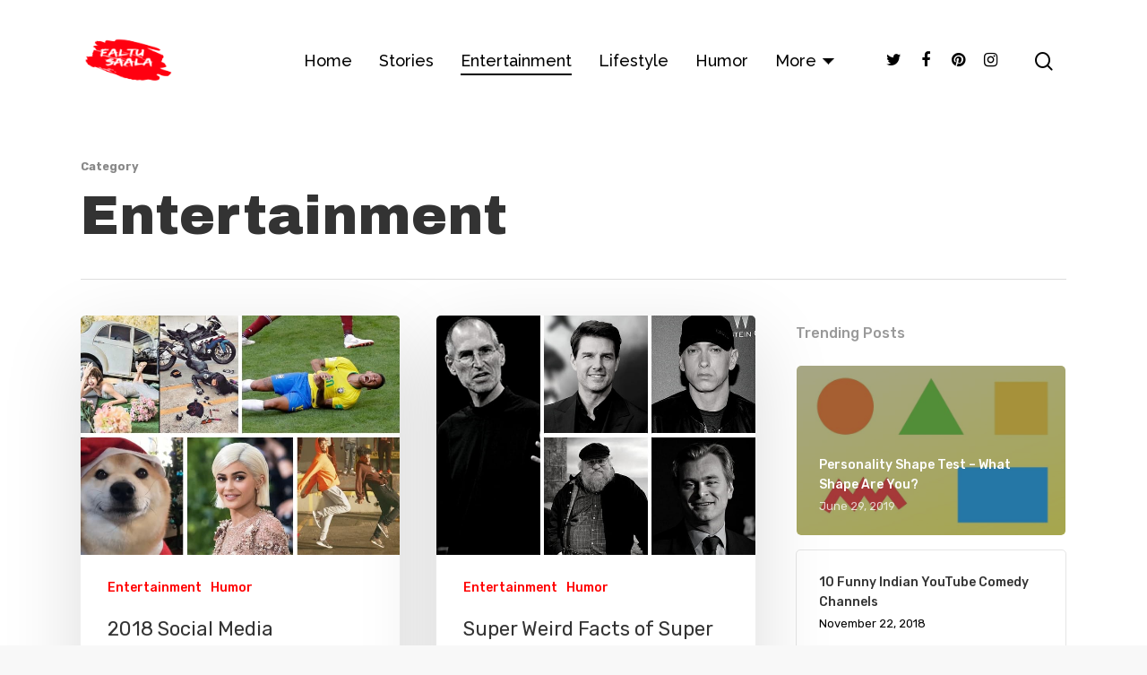

--- FILE ---
content_type: text/html; charset=utf-8
request_url: https://www.google.com/recaptcha/api2/aframe
body_size: 265
content:
<!DOCTYPE HTML><html><head><meta http-equiv="content-type" content="text/html; charset=UTF-8"></head><body><script nonce="sYTF2leq9fjVrTCeNto-Rg">/** Anti-fraud and anti-abuse applications only. See google.com/recaptcha */ try{var clients={'sodar':'https://pagead2.googlesyndication.com/pagead/sodar?'};window.addEventListener("message",function(a){try{if(a.source===window.parent){var b=JSON.parse(a.data);var c=clients[b['id']];if(c){var d=document.createElement('img');d.src=c+b['params']+'&rc='+(localStorage.getItem("rc::a")?sessionStorage.getItem("rc::b"):"");window.document.body.appendChild(d);sessionStorage.setItem("rc::e",parseInt(sessionStorage.getItem("rc::e")||0)+1);localStorage.setItem("rc::h",'1769911971654');}}}catch(b){}});window.parent.postMessage("_grecaptcha_ready", "*");}catch(b){}</script></body></html>

--- FILE ---
content_type: text/css
request_url: https://faltusaala.com/wp-content/themes/faltusaala/style.css?ver=8.5.5
body_size: 94376
content:
/*
	Theme Name: Faltusaala
	Theme URI: http://www.themenectar.com
	Author: ThemeNectar
	Author URI: http://themenectar.com
	Description: An Ultra Responsive Multi-Purpose Theme.
	Version: 8.5.6
	License: GNU General Public License version 3.0
	License URI: http://www.gnu.org/licenses/gpl-3.0.html

-------------------------------------------------------------------------

	1.	Browser Reset + Font Face
	2.	Globally Applied Styles
	3.	Header + Search Bar Styles
	4.	Plugin Related Styles
	5.	Page + Custom Page Layout Styles
	6.	Nectar Shortcode Styles
	7.  Footer Styles
	8.	Sidebar Styles
	9.  Blog + Pagination Styles
	10.	Comment Styles
	11.	General Form Styles

-------------------------------------------------------------------------*/


/*-------------------------------------------------------------------------*/
/*	1.	Browser Reset + Font Face
/*-------------------------------------------------------------------------*/
html, body, div, span, applet, object, iframe, table, caption, tbody, tfoot, thead, tr, th, td,
del, dfn, em, font, img, ins, kbd, q, s, samp, small, strike, strong, sub, sup, tt, var,
h1, h2, h3, h4, h5, h6, p, blockquote, pre, a, abbr, acronym, address, big, cite, code,
dl, dt, dd, ol, ul, li, fieldset, form, label, legend{vertical-align:baseline;font-family:inherit;font-weight:inherit;font-style:inherit;font-size:100%;outline:0;padding:0;margin:0;border:0}
:focus{outline:0}
input[type=submit]{-webkit-appearance:none}
html{overflow-x:hidden;overflow-y:scroll;max-width:100%}
body{max-width:100%;overflow-x:hidden;background:white;font-family:'Open Sans',sans-serif;color:#676767;position:relative}
ol, ul{list-style:none}
input[type=text]::-ms-clear{display:none}
sup{font-size:10px;vertical-align:super}
sub{font-size:10px;vertical-align:sub}
p:empty{display:none}
article, aside, details, figcaption, figure,
footer, header, hgroup, menu, nav, section{display:block}
@font-face{font-family:'Open Sans';src:url('css/fonts/OpenSans-Light-webfont.eot');src:url('css/fonts/OpenSans-Light-webfont.eot?#iefix') format('embedded-opentype'), url('css/fonts/OpenSans-Light-webfont.woff') format('woff'), url('css/fonts/OpenSans-Light-webfont.ttf') format('truetype'), url('css/fonts/OpenSans-Light-webfont.svg#OpenSansLight') format('svg');font-weight:300;font-style:normal}
@font-face{font-family:'Open Sans';src:url('css/fonts/OpenSans-Regular-webfont.eot');src:url('css/fonts/OpenSans-Regular-webfont.eot?#iefix') format('embedded-opentype'), url('css/fonts/OpenSans-Regular-webfont.woff') format('woff'), url('css/fonts/OpenSans-Regular-webfont.ttf') format('truetype'), url('css/fonts/OpenSans-Regular-webfont.svg#OpenSansRegular') format('svg');font-weight:400;font-style:normal}
@font-face{font-family:'Open Sans';src:url('css/fonts/OpenSans-Semibold-webfont.eot');src:url('css/fonts/OpenSans-Semibold-webfont.eot?#iefix') format('embedded-opentype'), url('css/fonts/OpenSans-Semibold-webfont.woff') format('woff'), url('css/fonts/OpenSans-Semibold-webfont.ttf') format('truetype'), url('css/fonts/OpenSans-Semibold-webfont.svg#OpenSansSemibold') format('svg');font-weight:600;font-style:normal}
@font-face{font-family:'Open Sans';src:url('css/fonts/OpenSansBold-webfont.eot');src:url('css/fonts/OpenSansBold-webfont.eot?#iefix') format('embedded-opentype'), url('css/fonts/OpenSansBold-webfont.woff') format('woff'), url('css/fonts/OpenSansBold-webfont.ttf') format('truetype'), url('css/fonts/OpenSansBold-webfont.svg#OpenSansBold') format('svg');font-weight:700;font-style:normal}
body{font-size:14px;-webkit-font-smoothing:antialiased;font-family:'Open Sans';font-weight:400;background-color:#1C1C1C;line-height:26px}
p{-webkit-font-smoothing:subpixel-antialiased}
body .ui-widget{font-family:'Open Sans';font-weight:400}
.overflow-x-hidden{overflow-x:hidden}
.alignleft{float:left;margin-right:15px}
.alignright{float:right;margin-left:15px}
.aligncenter{display:block;margin:15px auto}
.no-bottom-padding{padding-bottom:0px}
.col.center{text-align:center}
.col.right{text-align:right}
.wp-smiley{margin-bottom:0px!important}
dt{font-family:'Open Sans';font-weight:600;color:#333}
dd{padding-left:20px}
.gallery-caption{margin-left:0;margin-bottom:10px;padding:0px 10px}
.bypostauthor{}
#wpstats{display:none}
.sticky{margin-bottom:50px}
.sticky .content-inner{margin-bottom:0px!important;padding-bottom:0px!important;border-bottom:0px!important;-o-box-shadow:0 1px 2px rgba(0,0,0,0.2);-moz-box-shadow:0 1px 2px rgba(0,0,0,0.2);-webkit-box-shadow:0 1px 2px rgba(0,0,0,0.2);box-shadow:0 1px 2px rgba(0,0,0,0.2);background-color:#fff;padding:25px!important;position:relative}
.side-box{padding:10px 0;margin-bottom:10px;border:1px solid #CCC;background-color:#E6E6E6;text-align:center}
.side-box a:link,
.side-box a:visited{font-weight:normal;color:#06c55b;font-size:12px}
#wpadminbar{z-index:1000000!important}
table{font-size:12px;margin-bottom:20px}
.wp-caption{max-width:100%;border:1px solid #ccc;background:#eee;padding:5px}
.wp-caption .wp-caption-text{text-align:center;margin-top:5px;margin-bottom:5px}
.wp-caption img{margin-bottom:10px!important;display:block}
em{font-style:italic}
caption, th, td{font-weight:normal;text-align:left}
.container-wrap, .project-title{background-color:#f8f8f8;position:relative;z-index:10;margin-top:-55px;padding-top:93px;padding-bottom:40px}
body[data-header-resize="0"] .container-wrap, body[data-header-resize="0"] .project-title{margin-top:0px;padding-top:40px}
body.page-template-template-no-header .container-wrap, body.page-template-template-no-header-footer .container-wrap{padding-top:0;}
body[data-smooth-scrolling="0"]{overflow:hidden}
#ajax-loading-screen{background-color:#fff;width:100%;height:100%;position:fixed;top:0;left:0;display:none;z-index:1000000000}
#ajax-loading-screen .reveal-1, #ajax-loading-screen .reveal-2{position:absolute;left:100%;top:0;width:100%;height:100%}
#ajax-loading-screen[data-effect*="horizontal_swipe"]{background-color:transparent!important;left:-100%}
body[data-ajax-transitions="true"] #ajax-loading-screen[data-method="standard"][data-effect*="horizontal_swipe"]{display:block}
body[data-ajax-transitions="true"][data-apte="horizontal_swipe_basic"] #ajax-loading-screen .reveal-2{display:none;}
#ajax-loading-screen.in-from-right{left:0%}
.no-cssanimations #ajax-loading-screen.loaded .reveal-1, .no-cssanimations #ajax-loading-screen.loaded .reveal-2{display:none}
#ajax-loading-screen.loaded .reveal-1{backface-visibility:hidden;-webkit-animation:anim-effect-2-2 1.85s cubic-bezier(0.67,0,0.3,1) forwards;animation:anim-effect-2-2 1.85s cubic-bezier(0.67,0,0.3,1) forwards}
#ajax-loading-screen.loaded .reveal-2{backface-visibility:hidden;-webkit-animation:anim-effect-2-1 1.85s cubic-bezier(0.67,0,0.3,1) forwards;animation:anim-effect-2-1 1.85s cubic-bezier(0.67,0,0.3,1) forwards}
#ajax-loading-screen.loaded.in-from-right .reveal-1{-webkit-animation:anim-effect-2-1 1.85s cubic-bezier(0.67,0,0.3,1) forwards;animation:anim-effect-2-1 1.85s cubic-bezier(0.67,0,0.3,1) forwards}
body[data-apte="horizontal_swipe_basic"] #ajax-loading-screen.loaded.in-from-right .reveal-1{-webkit-animation:anim-effect-2-1 1.1s cubic-bezier(0.215, 0.61, 0.355, 1) forwards;animation:anim-effect-2-1 1.1s cubic-bezier(0.215, 0.61, 0.355, 1) forwards}
#ajax-loading-screen.loaded.in-from-right .reveal-2{-webkit-animation:anim-effect-2-2 1.85s cubic-bezier(0.67,0,0.3,1) forwards;animation:anim-effect-2-2 1.85s cubic-bezier(0.67,0,0.3,1) forwards}
body[data-ajax-transitions="true"] #ajax-loading-screen[data-effect*="horizontal_swipe"].hidden{display:none}
body[data-ajax-transitions="true"] #ajax-loading-screen[data-effect*="horizontal_swipe"].hidden.loaded.in-from-right{display:block;}
@-webkit-keyframes anim-effect-2-1{0%{-ms-transform:translateX(0);-webkit-transform:translate3d(0,0,0);transform:translate3d(0,0,0)}
30%,
100%{-ms-transform:translateX(-100%);-webkit-transform:translate3d(-100%,0,0);transform:translate3d(-100%,0,0);-webkit-animation-timing-function:cubic-bezier(0.67,0,0.3,1);animation-timing-function:cubic-bezier(0.67,0,0.3,1)}
}
@keyframes anim-effect-2-1{0%{-ms-transform:translateX(0);-webkit-transform:translate3d(0,0,0);transform:translate3d(0,0,0)}
30%,
100%{-ms-transform:translateX(-100%);-webkit-transform:translate3d(-100%,0,0);transform:translate3d(-100%,0,0);-webkit-animation-timing-function:cubic-bezier(0.67,0,0.3,1);animation-timing-function:cubic-bezier(0.67,0,0.3,1)}
}
@-webkit-keyframes anim-effect-2-2{0%,14.5%{-ms-transform:translateX(0);-webkit-transform:translate3d(0,0,0);transform:translate3d(0,0,0)}
34.5%,
100%{-ms-transform:translateX(-100%);-webkit-transform:translate3d(-100%,0,0);transform:translate3d(-100%,0,0);-webkit-animation-timing-function:cubic-bezier(0.67,0,0.3,1);animation-timing-function:cubic-bezier(0.67,0,0.3,1)}
}
@keyframes anim-effect-2-2{0%,14.5%{-ms-transform:translate3d(0,0,0);-webkit-transform:translate3d(0,0,0);transform:translate3d(0,0,0)}
34.5%,
100%{-ms-transform:translate3d(-100%,0,0);-webkit-transform:translate3d(-100%,0,0);transform:translate3d(-100%,0,0);-webkit-animation-timing-function:cubic-bezier(0.67,0,0.3,1);animation-timing-function:cubic-bezier(0.67,0,0.3,1)}
}
body[data-ajax-transitions="true"] #ajax-loading-screen[data-method="standard"],
body[data-ajax-transitions="true"] #ajax-loading-screen[data-effect*="horizontal_swipe"][data-method="ajax"],
body[data-ajax-transitions="true"] #ajax-loading-screen[data-method="standard"] .loading-icon{display:block;opacity:1}
#ajax-loading-screen .loading-icon{background-repeat:no-repeat;background-position:center center;display:block;position:absolute;opacity:0;top:0;left:0;width:100%;height:100%}
.default-loading-icon{top:50%;border-radius:100%;height:40px;width:40px;margin:0 auto;display:block;position:relative;border:3px solid #e5e5e5;margin-top:-20px}
.loading-icon .material-icon .spinner{width:60px;height:60px;position:absolute;top:0;left:0;right:0;bottom:0;margin:auto}
.loading-icon .material-icon .spinner{-webkit-animation:material-rotate-all 1s linear infinite;animation:material-rotate-all 1s linear infinite}
.loading-icon .material-icon .spinner .right-side,
.loading-icon .material-icon .spinner .left-side{-webkit-animation:material-fade-in-first 1.2s linear infinite alternate;animation:material-fade-in-first 1.2s linear infinite alternate}
.loading-icon .material-icon .spinner.color-2 .right-side,
.loading-icon .material-icon .spinner.color-2 .left-side{-webkit-animation:material-fade-in-second 1.2s linear infinite alternate;animation:material-fade-in-second 1.2s linear infinite alternate}
.loading-icon .material-icon .right-side, .loading-icon .material-icon .left-side{width:50%;height:100%;position:absolute;top:0;overflow:hidden}
.loading-icon .material-icon .left-side{left:0}
.loading-icon .material-icon .right-side{right:0}
.loading-icon .material-icon .bar{width:100%;height:100%;-moz-border-radius:200px 0 0 200px;-webkit-border-radius:200px;border-radius:200px 0 0 200px;border:6px solid #666;position:relative}
.loading-icon .material-icon .bar:after{content:"";width:6px;height:6px;display:block;background:#666;position:absolute;-moz-border-radius:6px;-webkit-border-radius:6px;border-radius:6px}
.loading-icon .material-icon .right-side .bar{-moz-border-radius:0 200px 200px 0;-webkit-border-radius:0;border-radius:0 200px 200px 0;border-left:none;-webkit-transform:rotate(-10deg);-webkit-transform-origin:left center;transform:rotate(-10deg);transform-origin:left center;-webkit-animation:material-rotate-right 0.75s linear infinite alternate;animation:material-rotate-right 0.75s linear infinite alternate}
.loading-icon .material-icon .right-side .bar:after{bottom:-6px;left:-3px}
.loading-icon .material-icon .left-side .bar{border-right:none;-webkit-transform:rotate(10deg);transform:rotate(10deg);-webkit-transform-origin:right center;transform-origin:right center;-webkit-animation:material-rotate-left 0.75s linear infinite alternate;animation:material-rotate-left 0.75s linear infinite alternate}
.loading-icon .material-icon .left-side .bar:after{bottom:-6px;right:-3px}
@keyframes material-rotate-left{to{transform:rotate(30deg)}
from{transform:rotate(175deg)}
}
@keyframes material-rotate-right{from{transform:rotate(-175deg)}
to{transform:rotate(-30deg)}
}
@keyframes material-rotate-all{from{transform:rotate(0deg)}
to{transform:rotate(-360deg)}
}
@keyframes material-fade-in-first{from{opacity:1}
to{opacity:0}
}
@keyframes material-fade-in-second{from{opacity:0}
to{opacity:1}
}
.loading-icon .material-icon{top:50%;height:65px;width:65px;position:relative;margin:-32px auto 0 auto;display:block}
.default-loading-icon:before{position:absolute;content:"";border-color:rgba(0,0,0,1) transparent transparent;border-radius:100%;border-style:solid;border-width:3px;display:block;height:100%;width:100%;top:-3px;left:-3px}
.loading-icon.spin, .portfolio-loading.spin, .pp_loaderIcon.spin, .default-loading-icon.spin{animation:2s cubic-bezier(0.63,0.045,0.34,1) 0s normal none infinite spinning_animation;-webkit-animation:2s cubic-bezier(0.63,0.045,0.34,1) 0s normal none infinite spinning_animation}
.default-skin-loading-icon{width:100%;height:100%;background-position:center;display:block;background-repeat:no-repeat;background-image:url("img/icons/loading-white-bg.gif")}
@keyframes spinning_animation{0%{transform:scale(1) rotate(0deg);-o-transform:scale(1) rotate(0deg)}
50%{transform:scale(0.8) rotate(360deg);-o-transform:scale(0.8) rotate(360deg)}
100%{transform:scale(1) rotate(720deg);-o-transform:scale(1) rotate(720deg)}
}
@-webkit-keyframes spinning_animation{0%{-webkit-transform:scale(1) rotate(0deg)}
50%{-webkit-transform:scale(0.8) rotate(360deg)}
100%{-webkit-transform:scale(1) rotate(720deg)}
}
@keyframes bounce_in_animation{0%{transform:scale(0,0);-o-transform:scale(0,0)}
20%{transform:scale(1.4,1.4);-o-transform:scale(1.4,1.4)}
50%{transform:scale(0.8,0.8);-o-transform:scale(0.8,0.8)}
85%{transform:scale(1.1,1.1);-o-transform:scale(1.1,1.1)}
100%{transform:scale(1,1);-o-transform:scale(1,1)}
}
@-webkit-keyframes bounce_in_animation{0%{-webkit-transform:scale(0,0)}
20%{-webkit-transform:scale(1.4,1.4)}
50%{-webkit-transform:scale(0.8,0.8)}
85%{-webkit-transform:scale(1.1,1.1)}
100%{-webkit-transform:scale(1,1)}
}
@keyframes grow_in_animation{0%{transform:scale(0,0);-o-transform:scale(0,0)}
100%{transform:scale(1,1);-o-transform:scale(1,1)}
}
@-webkit-keyframes grow_in_animation{0%{-webkit-transform:scale(0,0)}
100%{-webkit-transform:scale(1,1)}
}
#ajax-loading-screen[data-effect="center_mask_reveal"]{background-color:transparent!important}
body[data-ajax-transitions="true"] #ajax-loading-screen[data-effect="center_mask_reveal"].hidden{display:none}
#ajax-loading-screen[data-effect="center_mask_reveal"] span{position:absolute;background:#fff;z-index:100;-webkit-transition:0.8s cubic-bezier(0.12,0.75,0.4,1) !important;transition:0.8s cubic-bezier(0.12,0.75,0.4,1) !important}
#ajax-loading-screen[data-effect="center_mask_reveal"].set-to-fade span{width:100%;height:100%;top:0;left:0;transform:none!important;-webkit-transform:none!important}
#ajax-loading-screen .mask-top{top:0%;left:0;height:50%;width:100%}
#ajax-loading-screen.loaded .mask-top{-webkit-transform:translateY(-100%) translateZ(0);-ms-transform:translateY(-100%) translateZ(0);transform:translateY(-100%) translateZ(0)}
#ajax-loading-screen .mask-right{top:0;right:0;height:100%;width:50%}
#ajax-loading-screen.loaded .mask-right{-webkit-transform:translateX(100%) translateZ(0);-ms-transform:translateX(100%) translateZ(0);transform:translateX(100%) translateZ(0)}
#ajax-loading-screen .mask-bottom{bottom:0%;right:0;height:50%;width:100%}
#ajax-loading-screen.loaded .mask-bottom{-webkit-transform:translateY(100%) translateZ(0);-ms-transform:translateY(100%) translateZ(0);transform:translateY(100%) translateZ(0)}
#ajax-loading-screen .mask-left{top:0;left:0;height:100%;width:50%}
#ajax-loading-screen.loaded .mask-left{-webkit-transform:translateX(-100%) translateZ(0);-ms-transform:translateX(-100%) translateZ(0);transform:translateX(-100%) translateZ(0)}
body[data-bg-header="true"] .container-wrap, html.fp-enabled .container-wrap{margin-top:0!important;padding-top:0!important}
body.page-template-page-sidebar-php .main-content >.row >.post-area,
body.page-template-page-sidebar-php .main-content >.row >#sidebar,
body.page-template-page-left-sidebar-php .main-content >.row >.post-area,
body.page-template-page-left-sidebar-php .main-content >.row >#sidebar{margin-top:30px}
.project-title{padding-top:85px;padding-bottom:36px}
.single-portfolio .row .col.section-title{padding-bottom:30px;border:none!important}
.single-portfolio .row.project-title .container .title-wrap{border-bottom:1px solid #DDD;position:relative;padding-bottom:30px}
.single-portfolio .row.project-title .title-wrap:after{visibility:hidden;display:block;font-size:0;content:"";clear:both;height:0}
.container-wrap .row >.wpb_row:last-child, .home-wrap .row >.wpb_row:last-child, #portfolio-extra >.wpb_row:last-child{margin-bottom:0px!important}
.wpb_row, .wpb_content_element{margin-bottom:35px;}
body[data-bg-header="true"] .container-wrap, body.single-portfolio .container-wrap, body.page-template-template-portfolio-php .container-wrap,
body.tax-project-type .container-wrap{padding-top:25px;margin-top:0px!important;padding-bottom:40px}
body.single-portfolio .container-wrap{padding-top:0px!important}
body.single-post[data-bg-header="true"] .container-wrap{padding-top:40px!important}
body.single-post.material[data-bg-header="true"] .container-wrap{padding-top:60px!important}
body.single-portfolio div[data-project-header-bg="true"] .container-wrap{padding-top:40px!important}
body.single-portfolio #full-width-portfolio div[data-project-header-bg="true"] .container-wrap{padding-top:0!important}
body.search-results .container-wrap{margin-top:-55px!important;padding-top:80px!important}
.clear{clear:both}
.subheader{color:#6F6F6F;margin-bottom:15px}
a{color:#27CFC3;text-decoration:none;transition:color 0.2s;-moz-transition:color 0.2s;-webkit-transition:color 0.2s}
a:hover{color:inherit}
h1{font-size:54px;line-height:62px;margin-bottom:7px}
h2{font-size:34px;line-height:44px;margin-bottom:7px}
h3{font-size:22px;line-height:34px;margin-bottom:7px}
h4{font-size:18px;line-height:32px;margin-bottom:7px}
h5{font-size:16px;line-height:26px;margin-bottom:7px}
h6{font-size:14px;line-height:24px;margin-bottom:7px}
h1, h2, h3, h4, h5, h6{color:#444;letter-spacing:0px;font-weight:normal;-webkit-font-smoothing:antialiased;font-family:'Open Sans';font-weight:600}
.bold, strong, b{font-family:'Open Sans';font-weight:600}
.uppercase{-webkit-font-smoothing:antialiased;font-family:'Open Sans';font-weight:700;text-transform:uppercase}
.tiny{font-size:14px!important;line-height:22px!important}
body h1.light, body h2.light, body h3.light, body h4.light, body h5.light, body h6.light, p.light{text-transform:none;-webkit-font-smoothing:antialiased;font-family:'Open Sans';font-weight:300}
body h1.jumbo, body h2.jumbo, body h3.jumbo, body h4.jumbo, body h5.jumbo, body h6.jumbo, p.jumbo{font-size:100px!important;line-height:110px!important}
h1.light{font-size:34px;margin-bottom:30px}
h2.light{font-size:28px;margin-bottom:30px;letter-spacing:0.5px}
h3.light{font-size:24px;margin-bottom:15px;letter-spacing:0.5px}
h4.light{font-size:18px;margin-bottom:7px;letter-spacing:0.5px}
h5.light{font-size:16px;margin-bottom:7px;letter-spacing:0.5px}
h6.light{font-size:14px;margin-bottom:7px;letter-spacing:0.5px}
body h1 em, body h2 em, body h3 em, body h4 em{font-size:inherit}
h1.uppercase{letter-spacing:3px}
h2.uppercase{letter-spacing:2.5px}
h3.uppercase{letter-spacing:2px}
h4.uppercase{letter-spacing:2px}
h5.uppercase{letter-spacing:1.3px}
h6.uppercase{letter-spacing:1.3px}
h1 .nectar-button, h2 .nectar-button, h3 .nectar-button, h4 .nectar-button{margin-left:13px}
.text-align-center{text-align:center}
p{padding-bottom:27px}
.row .col p:last-child{padding-bottom:0px}
.container .row:last-child, .wpb_wrapper .clear{padding-bottom:0px}
.wpb_wrapper >div{margin-bottom:24px}
.wpb_wrapper >div:last-child, .row .wpb_wrapper >img:last-child, .row .wpb_wrapper >.img-with-aniamtion-wrap:last-child img{margin-bottom:0px}
blockquote{font-family:'Open Sans';font-weight:300;line-height:40px;font-size:22px;padding-left:0px;letter-spacing:0.5px;margin-bottom:30px}
.main-content ul, .main-content ol{margin-left:30px;margin-bottom:30px}
.main-content ul li{list-style:disc;list-style-position:outside}
.main-content ol li{list-style:decimal;list-style-position:outside}
.main-content img{max-width:100%;height:auto}
.main-content .col.span_4 .col.span_2 img, .main-content .col.span_3 .col.span_2 img, .main-content .col.span_2 .col.span_2 img, .main-content .col.span_6 .col.span_2 img,
.main-content .col.span_4 .col.span_2 i, .main-content .col.span_3 .col.span_2 i, .main-content .col.span_2 .col.span_2 i, .main-content .col.span_6 .col.span_2 i{top:-4px}
code{display:block;clear:both;overflow:auto;padding:10px 20px 20px 20px;white-space:pre;background-color:#f0f0f0;font:12px "Andale Mono",Courier,"Courier New",monospace}
#error-404{text-align:center;margin-bottom:45px}
body #error-404 h1{font-size:250px!important;line-height:250px!important;font-family:'Open Sans';font-weight:700}
body #error-404 h2{text-transform:uppercase;font-size:70px;font-family:'Open Sans';font-weight:700}
#boxed{margin:0 auto;width:1200px;position:relative;padding:0px;z-index:1040;background-color:#f8f8f8;box-shadow:0px 0px 15px rgba(0,0,0,0.15)}
#boxed .home-wrap, #boxed .container-wrap{overflow:hidden}
#boxed .page-header-no-bg+div{margin-top:0;padding-top:40px}
body[data-footer-reveal="1"][data-footer-reveal-shadow="large_2"] #boxed .container-wrap{box-shadow:none!important}
#boxed #header-outer{box-shadow:none!important;-webkit-box-shadow:none!important;-o-box-shadow:none!important;-moz-box-shadow:none!important;padding-right:0px!important}
#boxed #footer-outer #footer-widgets, #boxed #footer-outer #copyright{padding-left:50px;padding-right:50px}
#boxed #header-outer, #boxed #header-secondary-outer, #boxed #page-header-bg, #boxed #slide-out-widget-area-bg.fullscreen{width:auto!important;min-width:1200px;left:auto!important;right:auto!important}
#boxed #page-header-bg{background-color:#000;overflow:hidden!important}
#boxed #header-secondary-outer{padding-right:0px!important}
#boxed #header-secondary-outer ul#social >li:first-child a{border-left:0px!important;padding-left:0px!important}
#boxed #header-secondary-outer ul.sf-menu >li:last-child a, #boxed #header-secondary-outer ul.sf-menu >li:last-child{border-right:0px!important;padding-right:0px!important}
#boxed #header-outer .cart-menu-wrap{position:fixed}
#header-outer[data-format="centered-logo-between-menu"] .cart-menu-wrap{z-index:10000}
@media only screen and (min-width:1000px){#header-outer[data-format="centered-logo-between-menu"] nav{visibility:hidden}
}
body.original #boxed #header-outer .widget_shopping_cart, body.original.woocommerce #boxed .cart-notification{position:fixed!important;right:0px!important;top:77px!important}
body.original.admin-bar #boxed #header-outer .widget_shopping_cart, body.original.woocommerce.admin-bar #boxed .cart-notification{top:103px!important}
#boxed #featured, #boxed .orbit >div, #boxed #featured article{width:auto!important;left:auto!important;min-width:1200px}
@media only screen and (max-width:1300px) and (min-width:1000px){body[data-ext-responsive="false"] #boxed #featured, body[data-ext-responsive="false"] #boxed .orbit >div, body[data-ext-responsive="false"] #boxed #featured article{min-width:980px}
}
#boxed #featured article .post-title >a{left:0px}
#boxed #featured article .post-title h2{left:0px}
#boxed #featured .orbit-slide.has-video .post-title >a{left:22px}
.admin-bar #boxed .cart-menu-wrap{top:38px!important}
#boxed .cart-menu-wrap{top:11px!important}
#boxed .cart-menu{border-radius:2px 0px 0px 2px!important;box-shadow:0px 0px 6px rgba(0,0,0,0.15)}
body:not(.ascend) #boxed .cart-menu{padding-bottom:22px!important;padding-top:22px!important;padding-left:11px!important;padding-right:10px!important}
.span_10.iwt h2{line-height:20px}
.span_10.iwt h3{line-height:18px}
.body-border-bottom{height:20px;width:100%;bottom:0;left:0;position:fixed;z-index:10000;background-color:#fff}
.body-border-top{height:20px;width:100%;top:0;left:0;z-index:10000;position:fixed;background-color:#fff}
.admin-bar .body-border-top{top:32px}
.body-border-right{height:100%;width:20px;top:0;right:0;z-index:10000;position:fixed;background-color:#fff}
.body-border-left{height:100%;width:20px;top:0;left:0;z-index:10000;position:fixed;background-color:#fff}
#header-space{height:90px}
#header-outer{width:100%;top:0px;left:0px;position:fixed;padding:28px 0px 0px 0px;background-color:#fff;z-index:9999}
#header-outer[data-box-shadow="small"]{box-shadow:0 0 3px 0 rgba(0,0,0,0.22);-moz-box-shadow:0 0 3px 0 rgba(0,0,0,0.22);-webkit-box-shadow:0 0 3px 0 rgba(0,0,0,0.22)}
#header-outer[data-box-shadow="large"]{box-shadow:0 3px 45px rgba(0,0,0,0.15);-moz-box-shadow:0 3px 45px rgba(0,0,0,0.15);-webkit-box-shadow:0 3px 45px rgba(0,0,0,0.15)}
body[data-slide-out-widget-area-style="slide-out-from-right-hover"] #header-outer{z-index:9995}
#header-outer[data-permanent-transparent="false"]{overflow:visible!important}
body.page-template-template-no-header #header-outer, body.page-template-template-no-header-footer #header-outer{visibility:hidden;}
body[data-transparent-nav="1"][data-header-color="light"] #header-outer{background-color:rgba(255,255,255,0.965)}
body[data-header-color="dark"] #header-outer, body[data-header-color="dark"] #search-outer{background-color:#1F1F1F;box-shadow:none!important;-moz-box-shadow:none!important;-webkit-box-shadow:none!important;-o-box-shadow:none!important}
html body[data-header-color="dark"] header#top nav ul #search-btn >div,
html body[data-header-color="dark"].ascend #header-outer[data-full-width="true"][data-remove-border="true"] header#top nav ul #search-btn a:after,
html body[data-header-color="dark"].ascend #header-outer[data-full-width="true"][data-remove-border="true"] header#top nav ul .slide-out-widget-area-toggle a:after,
html body[data-header-color="dark"].ascend #header-outer[data-remove-border="true"] .cart-menu:after,
html body[data-header-color="dark"].ascend #header-outer[data-transparent-header="true"][data-full-width="true"][data-remove-border="true"] .cart-menu:after{border-left:1px solid rgba(255,255,255,0.15)}
.ascend[data-header-search="false"] #header-outer[data-full-width="true"][data-format="centered-logo-between-menu"][data-cart="false"] header#top nav ul .slide-out-widget-area-toggle a{border:none}
body[data-header-color="dark"] #header-secondary-outer{background-color:#111;border-bottom:1px solid #444}
body[data-header-color="dark"] #header-outer .cart-menu{background-color:#111}
body[data-header-color="dark"] #header-secondary-outer nav >ul >li >a{border-left:1px solid #222}
body[data-header-color="dark"] #header-secondary-outer nav >ul >li:last-child{border-right:1px solid #272727}
body[data-header-color="dark"] header#top nav ul li a, body[data-header-color="dark"] #search-outer input, body[data-header-color="dark"] #header-secondary-outer nav >ul >li >a,
body[data-header-color="dark"] #header-secondary-outer nav >ul >li >a span.sf-sub-indicator i, body[data-header-color="dark"] header#top #logo,
body[data-header-color="dark"] header#top nav ul #search-btn a span, .ascend[data-header-color="dark"] #header-outer .cart-menu .cart-icon-wrap .icon-salient-cart,
.material[data-header-color="dark"] #header-outer .cart-menu .cart-icon-wrap .icon-salient-cart{color:#A0A0A0}
body[data-header-color="dark"] header#top nav ul .slide-out-widget-area-toggle a i.lines, body[data-header-color="dark"] header#top nav ul .slide-out-widget-area-toggle a i.lines:after,
body[data-header-color="dark"] header#top nav ul .slide-out-widget-area-toggle a i.lines:before,
body[data-header-color="dark"] header#top nav ul .slide-out-widget-area-toggle[data-icon-animation="simple-transform"] .lines-button:after{background-color:#A0A0A0}
body[data-header-color="dark"] #header-secondary-outer nav >ul >li >a span.sf-sub-indicator i, .ascend[data-header-color="dark"] #boxed #header-outer .cart-menu .cart-icon-wrap i{color:#A0A0A0!important}
body[data-header-color="dark"] #header-secondary-outer nav >ul >li a:hover,
body[data-header-color="dark"] #header-secondary-outer nav >ul >li a:hover span.sf-sub-indicator i{color:#fff!important}
#header-secondary-outer ul ul li a{font-size:11px;transition:none!important;-moz-transition:none!important;-webkit-transition:none!important;-o-transition:none!important}
body[data-header-color="dark"] #header-secondary-outer ul ul li a{background-color:#111;font-size:11px;color:#A0A0A0}
body[data-header-color="dark"] #header-secondary-outer #social .vimeo, body[data-header-color="dark"] #header-secondary-outer #social .vimeo span{background-image:url("img/icons/social/vimeo-header-black.png")!important}
body[data-header-color="dark"] #header-secondary-outer #social .behance, body[data-header-color="dark"] #header-secondary-outer #social .behance span{background-image:url("img/icons/social/behance-header-black.png")!important}
body[data-header-color="dark"] #header-secondary-outer li.current-menu-ancestor >a, body[data-header-color="dark"] #header-secondary-outer li.current-menu-item >a,
body[data-header-color="dark"] #header-secondary-outer li.sfHover >a, body[data-header-color="dark"] #header-secondary-outer li.sfHover >a i{color:#fff!important}
.admin-bar #header-outer, .logged-in.buddypress #header-outer{top:32px}
.admin-bar #header-outer[data-permanent-transparent="1"], .logged-in.buddypress #header-outer[data-permanent-transparent="1"]{top:32px}
#header-outer[data-using-secondary="1"]{top:33px}
body #header-outer[data-using-secondary="1"][data-permanent-transparent="1"]{top:33px}
.admin-bar #header-outer[data-using-secondary="1"], .logged-in.buddypress #header-outer[data-using-secondary="1"]{top:64px}
html .admin-bar #header-outer[data-using-secondary="1"][data-permanent-transparent="1"], .logged-in.buddypress #header-outer[data-using-secondary="1"][data-permanent-transparent="1"]{top:64px}
header#top #logo{width:auto;max-width:none;display:block;line-height:22px;font-size:22px;letter-spacing:-1.5px;color:#444;font-family:'Open Sans';font-weight:600}
header#top #logo.no-image{margin-top:4px}
header#top #logo .retina-logo{display:none!important}
header#top #logo .starting-logo{position:absolute;top:0;opacity:0;left:0}
header#top #logo:hover{color:#27CFC3}
header#top #logo img{text-indent:-9999px;max-width:none;width:auto;margin-bottom:0px;display:block;transition:opacity 0.4s ease}
#header-outer[data-transparent-header="true"] header#top #logo img.stnd{position:relative;}
header#top{position:relative;z-index:9998;width:100%}
header#top .container .row{padding-bottom:0px}
header#top nav >ul{float:right;overflow:visible!important;transition:padding 0.8s ease,margin 0.25s ease;min-height:1px;line-height:1px}
header#top nav .no-menu-assigned{visibility:hidden}
body:not(.ascend) header#top nav >ul.buttons,
body.ascend #header-outer[data-full-width="false"] header#top nav >ul.buttons,
#header-outer[data-format="centered-menu-under-logo"] header#top nav >ul.buttons{margin-left:15px}
body.ascend #header-outer[data-full-width="true"] header#top nav >ul.buttons{margin-left:0px}
body:not(.ascend) #header-outer[data-full-width="true"][data-remove-border="true"] header#top nav ul #search-btn{margin-left:22px}
header#top nav >ul.buttons{transition:padding 0.8s ease}
header#top nav >ul .slide-out-widget-area-toggle{transition:margin 0.25s ease}
.side-widget-open header#top nav >ul .slide-out-widget-area-toggle{transition:margin 0.75s ease}
#header-outer[data-transparency-option="1"][data-full-width="true"].side-widget-open{box-shadow:none}
#header-outer[data-format="centered-menu"] header#top nav >ul.sf-menu li,
#header-outer.side-widget-open.hidden-menu header#top nav >ul.sf-menu li,
#header-outer.hidden-menu-items header#top nav >ul.sf-menu li:not(#social-in-menu){transition:opacity 0.75s ease}
body:not(.material) #header-outer[data-format="centered-menu"].side-widget-open header#top nav >ul.sf-menu li,
body:not(.material) #header-outer.side-widget-open.hidden-menu header#top nav >ul.sf-menu li,
body:not(.material) #header-outer.side-widget-open.hidden-menu-items header#top nav >ul.sf-menu li:not(#social-in-menu){opacity:0}
.side-widget-open.no-bg-color{border-color:transparent!important}
#header-outer[data-format="centered-menu"] header#top .span_9, #header-outer[data-format="centered-menu"] header#top .span_9 .sf-menu{left:0;position:relative;text-align:center!important;width:100%;z-index:1}
#header-outer[data-format="centered-menu"][data-full-width="false"] header#top .span_9 #search-btn >div,
body:not(.ascend) #header-outer[data-format="centered-menu"] header#top .span_9 #search-btn >div{border:none}
#header-outer[data-format="centered-menu"] header#top nav >ul.sf-menu >li{float:none;display:inline-block}
#header-outer[data-format="centered-menu"] header#top nav >ul.sf-menu >li.megamenu{position:static!important}
#header-outer[data-format="centered-menu"] header#top nav >ul.sf-menu >li ul{text-align:left}
#header-outer[data-format="centered-menu"] header#top nav >ul.buttons, #header-outer[data-format="centered-menu"] header#top .span_3{z-index:10;position:absolute}
#header-outer header#top nav >ul.buttons{right:0;height:100%;overflow:hidden!important}
body #header-outer[data-using-pr-menu="true"] header#top nav >ul.buttons{display:block!important;overflow:visible!important}
body.material #header-outer[data-using-pr-menu="true"] header#top nav >ul.buttons{display:-webkit-flex!important;display:-ms-flexbox!important;display:flex!important;}
#header-outer[data-format="centered-menu"] header#top .span_3{left:0}
#header-outer[data-format="menu-left-aligned"] .row .col.span_3{margin-right:25px}
#header-outer[data-format="menu-left-aligned"] .row .col.span_9{float:left}
#header-outer[data-format="menu-left-aligned"] .row .right-aligned-menu-items{float:right}
@media only screen and (min-width:1001px){#header-outer[data-format="left-header"]{width:275px;left:0;height:100%;box-shadow:none;-webkit-box-shadow:none;border-right:1px solid rgba(0,0,0,0.07)}
#header-outer[data-format="left-header"] .sf-menu li{float:none;display:block!important;padding:0!important;width:100%!important}
#header-outer[data-format="left-header"] header#top .span_9{width:100%}
#header-outer[data-format="left-header"] header#top nav >ul{float:none;width:100%}
body[data-header-format="left-header"] #header-space{display:none}
body[data-footer-reveal="1"][data-header-format="left-header"] #footer-outer{left:0;padding-left:275px}
body[data-footer-reveal="1"][data-header-format="left-header"] #nectar_fullscreen_rows #footer-outer{padding-left:0}
body[data-header-format="left-header"] #ajax-content-wrap{margin-left:275px}
body[data-header-format="left-header"] .page-submenu.stuck{left:275px}
body[data-header-format="left-header"] #search-outer{padding-left:275px!important}
body[data-header-format="left-header"].ascend #search-outer{height:100%!important}
body[data-header-format="left-header"] .parallax_slider_outer.first-section .nectar-slider-wrap{right:0!important;left:auto!important}
#header-outer[data-full-width="true"] header#top nav >ul.buttons{margin-left:0!important}
body[data-header-format="left-header"] #header-outer .cart-menu{padding-top:25px;padding-bottom:25px}
body[data-header-format="left-header"] #header-outer .cart-menu-wrap,
html body[data-header-format="left-header"].ascend[data-slide-out-widget-area="true"] #header-outer[data-full-width="true"] .cart-menu-wrap,
html body[data-header-format="left-header"].ascend #header-outer .cart-menu-wrap{right:0!important}
html body[data-header-format="left-header"].ascend #header-outer .cart-outer, html body[data-header-format="left-header"] #header-outer .cart-outer{position:fixed;right:0!important;top:0;width:90px;height:75px}
html body[data-header-format="left-header"].ascend.admin-bar #header-outer .cart-outer, html body[data-header-format="left-header"].admin-bar #header-outer .cart-outer{height:107px}
html body[data-header-format="left-header"] #header-outer .cart-menu,
html body[data-header-format="left-header"].ascend #header-outer .cart-menu{top:0px;border-bottom:1px solid rgba(0,0,0,0.07);background-color:#fff!important}
html body[data-header-format="left-header"].admin-bar #header-outer .cart-menu,
html body[data-header-format="left-header"].admin-bar.ascend #header-outer .cart-menu{top:32px}
body[data-is="minimal"][data-header-format="left-header"].ascend[data-header-color="light"] #header-outer .cart-menu .cart-icon-wrap .icon-salient-cart,
body[data-is="minimal"][data-header-format="left-header"][data-header-color="light"] #header-outer .cart-menu .cart-icon-wrap .icon-salient-cart,
body[data-header-format="left-header"] #header-outer .cart-menu .cart-icon-wrap .icon-salient-cart{font-size:20px!important}
html body[data-header-format="left-header"] #header-outer .cart-menu-wrap{overflow:visible}
body[data-header-format="left-header"][data-is="minimal"].ascend #header-outer .cart-wrap,
body[data-header-format="left-header"] #header-outer .cart-wrap{top:-14px!important;margin-right:15px!important}
body[data-header-format="left-header"]:not(.ascend):not([data-is="minimal"]) #header-outer .cart-menu .cart-icon-wrap i{top:1px;width:24px}
body[data-header-format="left-header"]:not(.ascend) #header-outer .cart-menu .cart-wrap{margin-right:25px!important}
body[data-header-format="left-header"]:not(.ascend) #header-outer .cart-menu .cart-wrap span{border-radius:100px;height:20px;width:20px;text-align:center;line-height:20px}
body[data-header-format="left-header"]:not(.ascend) #header-outer .cart-menu .cart-wrap span:before{display:none!important}
html body[data-header-format="left-header"] #header-outer .cart-menu-wrap .cart-menu{border-radius:100px;height:50px!important;width:50px!important;right:25px;margin-top:25px;padding-top:15px;padding-left:14px!important;box-shadow:0 4px 9px 0 rgba(43,43,49,.06),0 7px 14px 0 rgba(43,43,49,.08)}
html body[data-header-format="left-header"] #header-outer .cart-outer .cart-notification{margin-top:25px!important;margin-right:25px!important;border-radius:6px;background-color:#fff;color:#999;box-shadow:0 1px 5px rgba(0,0,0,0.09);-webkit-box-shadow:0 1px 5px rgba(0,0,0,0.09)}
html body[data-header-format="left-header"].woocommerce #header-outer .cart-notification .item-name,
html body[data-header-format="left-header"] #header-outer .woocommerce-page .cart-notification .item-name,
html body[data-dropdown-style="minimal"].woocommerce #header-outer .cart-notification .item-name,
html body[data-dropdown-style="minimal"] #header-outer .woocommerce-page .cart-notification .item-name{color:#999}
html body[data-header-format="left-header"] #header-outer .cart-outer .cart-notification:after{content:"";position:absolute;width:0;height:0;border-width:10px;border-style:solid;border-color:transparent transparent #FFF transparent;top:-17px;right:15px}
body[data-header-format="left-header"] #header-outer .widget_shopping_cart_content{margin-top:25px}
body[data-header-format="left-header"] #header-outer .widget_shopping_cart, body[data-header-format="left-header"].woocommerce .cart-notification, body[data-header-format="left-header"] #header-outer .cart-notification{top:75px}
body[data-header-format="left-header"].admin-bar #header-outer .widget_shopping_cart, body[data-header-format="left-header"].woocommerce.admin-bar .cart-notification, body[data-header-format="left-header"].admin-bar #header-outer .cart-notification{top:107px}
body[data-header-format="left-header"] header#top .sf-menu li ul li a{color:#999}
body[data-header-color="dark"][data-header-format="left-header"] header#top .sf-menu li ul li a{color:#A0A0A0}
body[data-header-format="left-header"] #header-outer nav #search-btn{visibility:visible!important}
body[data-header-format="left-header"] #header-outer nav{padding:30px}
body[data-header-format="left-header"] #header-outer nav ul li a{padding:7px 0px!important;display:inline-block}
body[data-header-format="left-header"] #header-outer nav ul li[class*="button_solid_color"] a, body[data-header-format="left-header"] #header-outer nav ul li[class*="button_bordered"] a{padding:5px 15px!important}
body[data-header-format="left-header"] #header-outer nav ul li ul li a{padding:3px 0px!important}
body[data-header-format="left-header"] .cart-menu-wrap:not(.has_products){opacity:0;pointer-events:none}
html body[data-header-format="left-header"]:not(.ascend) #header-outer .cart-menu{border-bottom:0}
body[data-header-format="left-header"] #header-outer .button_social_group{position:absolute;bottom:45px;left:30px;max-width:240px}
body[data-header-format="left-header"] #header-outer .row .col.span_9{position:absolute!important;top:80px;bottom:110px;overflow:auto;left:0}
body[data-header-format="left-header"] #header-outer .span_3{margin-top:30px}
body[data-header-format="left-header"] #header-outer{padding-top:0}
body[data-header-format="left-header"] #header-outer nav ul #search-btn a,
body[data-header-format="left-header"].ascend #header-outer[data-full-width="true"] header#top nav ul #search-btn a,
body[data-header-format="left-header"] header#top nav ul #search-btn >div{padding-left:0!important;border-left:0!important;margin-left:0!important}
body[data-header-format="left-header"] header#top{height:100%}
body[data-header-format="left-header"] header#top .container .row, body[data-header-format="left-header"] header#top .container{position:static}
body[data-header-format="left-header"] header#top .container{padding:0px 30px}
body[data-header-format="left-header"] #header-outer .nav-outer{display:table;height:100%}
body[data-header-format="left-header"] #header-outer nav{display:table-cell;vertical-align:middle}
body[data-header-format="left-header"] #header-outer nav .buttons{height:auto!important;margin-left:0!important}
body[data-header-format="left-header"] header#top nav >ul >li >a{margin:0!important}
body[data-header-format="left-header"] #header-outer[data-lhe="animated_underline"] header#top nav >ul >li:not([class*="button_"]) >a{-ms-transition:color .2s cubic-bezier(0.12,0.75,0.4,1);-webkit-transition:color .2s cubic-bezier(0.12,0.75,0.4,1);transition:color .2s cubic-bezier(0.12,0.75,0.4,1)}
body[data-header-format="left-header"] #header-outer[data-lhe="animated_underline"] header#top nav >ul >li:not([class*="button_"]) >a >span{position:relative;display:block;padding:4px 10px}
body[data-header-format="left-header"] #header-outer[data-lhe="animated_underline"] header#top nav >ul >li:not([class*="button_"]) >a >span:after{height:100%;border:none;background-color:#000;left:0;position:absolute;top:0;content:' ';z-index:-1;width:100%;display:block;-ms-transition:transform .35s cubic-bezier(0.12,0.75,0.4,1)!important;-webkit-transition:-webkit-transform .35s cubic-bezier(0.12,0.75,0.4,1)!important;transition:transform .35s cubic-bezier(0.12,0.75,0.4,1)!important;-ms-transform:scale(0,1);transform:scale(0,1);-webkit-transform:scale(0,1);-webkit-transform-origin:left;transform-origin:left}
body[data-header-format="left-header"] header#top nav >ul >li[class*="button_"]{margin:10px 0}
body[data-header-format="left-header"][data-dropdown-style="minimal"] #header-outer header#top nav >ul >li:not(.megamenu) ul a:hover,
body[data-header-format="left-header"] #header-outer header#top nav >ul >li:not(.megamenu) ul a:hover,
body[data-header-format="left-header"][data-dropdown-style="minimal"] #header-outer header#top nav >ul >li:not(.megamenu) li.sfHover >a,
body[data-header-format="left-header"][data-dropdown-style="minimal"] header#top nav >ul >li.megamenu >ul ul li a:hover{background-color:transparent!important}
body[data-header-format="left-header"][data-header-resize="0"] .container-wrap{padding-top:80px;padding-bottom:60px}
body[data-header-format="left-header"].woocommerce .container-wrap{padding-top:80px!important}
body[data-header-format="left-header"] #header-outer[data-lhe="animated_underline"] header#top nav >ul >li:not([class*="button_"]) >a:hover >span:after,
body[data-header-format="left-header"] #header-outer[data-lhe="animated_underline"] header#top nav >ul >li:not([class*="button_"]).open-submenu >a >span:after,
body[data-header-format="left-header"] #header-outer[data-lhe="animated_underline"] header#top nav >ul >li:not([class*="button_"]).current_page_item >a >span:after,
body[data-header-format="left-header"] #header-outer[data-lhe="animated_underline"] header#top nav >ul >li:not([class*="button_"]).current-menu-item >a >span:after,
body[data-header-format="left-header"] #header-outer[data-lhe="animated_underline"] header#top nav >ul >li:not([class*="button_"]).current-menu-ancestor >a >span:after{-ms-transform:scale(1,1);-webkit-transform:scale(1,1);transform:scale(1,1)}
body[data-header-format="left-header"] #header-outer[data-lhe="animated_underline"] header#top nav ul li:not([class*="button_"]) >a:after{display:none}
body[data-header-format="left-header"] #header-outer[data-lhe="animated_underline"] header#top nav >ul >li:not([class*="button_"]) >a:hover,
body[data-header-format="left-header"] #header-outer[data-lhe="animated_underline"] header#top nav >ul >li:not([class*="button_"]).open-submenu >a,
body[data-header-format="left-header"] #header-outer[data-lhe="animated_underline"] header#top nav >ul >li:not([class*="button_"]).current_page_item >a,
body[data-header-format="left-header"] #header-outer[data-lhe="animated_underline"] header#top nav >ul >li:not([class*="button_"]).current-menu-item >a,
body[data-header-format="left-header"] #header-outer[data-lhe="animated_underline"] header#top nav >ul >li:not([class*="button_"]).current-menu-ancestor >a{color:#fff!important}
body[data-header-format="left-header"][data-dropdown-style="minimal"] .sf-menu >li >ul,
body[data-header-format="left-header"] .sf-menu li >ul,
body[data-header-format="left-header"][data-dropdown-style="minimal"] .sf-menu >li.sfHover >ul,
body[data-header-format="left-header"] .sf-menu li.sfHover >ul,
body[data-header-format="left-header"][data-dropdown-style="minimal"] .sf-menu li li ul{position:relative!important;max-height:0;top:0!important;box-sizing:content-box;margin-left:25px;padding-top:0!important;padding-bottom:0!important;left:0!important;pointer-events:auto!important;width:auto!important;-webkit-box-shadow:none!important;box-shadow:none!important;-webkit-transition:max-height 0.5s cubic-bezier(0.215,0.61,0.355,1),padding 0.25s cubic-bezier(0.215,0.61,0.355,1)!important;transition:max-height 0.5s cubic-bezier(0.215,0.61,0.355,1),padding 0.25s cubic-bezier(0.215,0.61,0.355,1)!important;-ms-transform:none!important;-webkit-transform:none!important;transform:none!important;border:none!important;overflow:hidden;opacity:1!important}
body[data-header-format="left-header"][data-dropdown-style="minimal"] .sf-menu >li >ul,
body[data-header-format="left-header"] .sf-menu li >ul{position:relative}
body[data-header-format="left-header"][data-dropdown-style="minimal"] .sf-menu >li.sfHover >ul,
body[data-header-format="left-header"] .sf-menu li.sfHover >ul,
body[data-header-format="left-header"][data-dropdown-style="minimal"] .sf-menu li li ul{position:relative!important}
body[data-header-format="left-header"][data-dropdown-style="minimal"] .sf-menu >li.current-menu-ancestor >ul,
body[data-header-format="left-header"] .sf-menu li.current-menu-ancestor >ul,
body[data-header-format="left-header"] .sf-menu li.current-menu-ancestor >ul li.current-menu-ancestor >ul,
body[data-header-format="left-header"][data-dropdown-style="minimal"] .sf-menu >li.current-menu-ancestor.sfHover >ul,
body[data-header-format="left-header"] .sf-menu li.sfHover.current-menu-ancestor >ul,
body[data-header-format="left-header"][data-dropdown-style="minimal"] .sf-menu li.current-menu-ancestor >li li.current-menu-ancestor >ul{max-height:none}
body[data-header-format="left-header"] header#top .sf-menu li ul li a{-webkit-transition:color .25s cubic-bezier(0.12,0.75,0.4,1);transition:color .25s cubic-bezier(0.12,0.75,0.4,1)}
body[data-header-format="left-header"] .sf-menu li >ul.no-trans{transition:none!important;-webkit-transition:none!important}
body[data-header-format="left-header"][data-dropdown-style="minimal"] .sf-menu li.open-submenu >ul{padding:5px 0px}
body[data-header-format="left-header"] .sf-menu li.open-submenu >ul,
body[data-header-format="left-header"][data-dropdown-style="minimal"] .sf-menu li.open-submenu >ul,
body[data-header-format="left-header"] .sf-menu li.open-submenu.sfHover >ul,
body[data-header-format="left-header"][data-dropdown-style="minimal"] .sf-menu li.open-submenu.sfHover >ul{opacity:1!important}
body[data-header-format="left-header"] #social-in-menu a{color:#888}
body[data-header-format="left-header"][data-dropdown-style="minimal"] header#top .sf-menu li ul li a,
body[data-header-format="left-header"][data-dropdown-style="minimal"] header#top nav >ul >li.megamenu >ul.sub-menu,
body[data-header-format="left-header"] header#top .sf-menu li ul li a,
body[data-header-format="left-header"] header#top nav >ul >li.megamenu >ul.sub-menu{background-color:transparent!important}
body[data-header-format="left-header"] #header-outer #social-in-menu i{height:26px;font-size:18px!important;margin-right:10px;width:30px;line-height:28px}
body[data-header-format="left-header"] #header-outer #social-in-menu i.icon-facebook{width:20px}
}
@media only screen and (min-width:1001px) and (max-width:1300px){body[data-header-format="left-header"] .post-area.span_9.col_last{padding-left:35px}
body[data-header-format="left-header"] .post-area.span_9:not(.col_last){padding-right:35px}
}
@media only screen and (max-width:1450px) and (min-width:1001px){body[data-header-format="left-header"].single .blog-title .meta-comment-count{display:none!important}
}
@media only screen and (max-width:1150px) and (min-width:1001px){body[data-header-format="left-header"].single .section-title h1{max-width:400px!important}
}
@media only screen and (max-width:1001px){body[data-header-format="left-header"] #header-outer #social-in-menu{display:none}
}
body[data-header-format="left-header"] #search-outer{background-color:rgba(255,255,255,0.96)!important;height:100%!important;position:fixed;transform:rotateX(90deg);padding:0;z-index:1010!important}
body[data-header-format="left-header"].material #search-outer{height:35vh!important;position:fixed!important;width:calc(100% - 275px);padding-left:0!important;left:275px;}
body[data-header-format="left-header"].material #search-outer >#search form{opacity:1;}
body[data-header-format="left-header"].admin-bar.material #search-outer #search #close{top:63px;}
body[data-header-format="left-header"].material #search-outer #search #close{top:30px;}
body[data-header-format="left-header"].material #search-outer #search .span_12 span,
body[data-header-format="left-header"].material #search-outer #search input[type="text"]{text-align:left!important;}
body[data-header-format="left-header"] #search-outer .container{height:auto!important;float:none!important;width:100%!important;padding:0 40px;position:static}
body[data-header-format="left-header"] #header-outer #search{position:static!important}
body[data-header-format="left-header"] #search-outer #search input[type="text"]{color:#000!important;height:auto!important;font-size:80px!important;text-align:center!important}
body[data-header-format="left-header"] #search-outer >#search form{width:100%!important;float:none!important}
body[data-header-format="left-header"] #search-outer >#search form, body[data-header-format="left-header"] #search-outer #search .span_12 span{opacity:0;position:relative}
body[data-header-format="left-header"] #search-outer #search #close{position:absolute;top:25px;right:25px}
body[data-header-format="left-header"] #search-outer #search #close a{right:0!important;top:0!important;transition:all 0.47s cubic-bezier(0.3,1,0.3,0.95) 0s;-webkit-transition:all 0.47s cubic-bezier(0.3,1,0.3,0.95) 0s}
body[data-header-format="left-header"] #search-outer #search #close a:hover{transform:rotate(90deg) translateZ(0);-webkit-transform:rotate(90deg) translateZ(0)}
body[data-header-format="left-header"] #search-outer #search .span_12 span{text-align:center;display:block;color:rgba(0,0,0,0.4);margin-top:15px}
body[data-header-format="left-header"] #search-outer #search #close a span{color:#000}
body[data-header-format="left-header"] #search-outer .ui-widget-content{top:90px!important}
#header-outer[data-format="centered-menu-under-logo"] header#top nav{display:inline-block}
#header-outer[data-format="centered-menu-under-logo"] .span_9{text-align:center;line-height:1px}
#header-outer[data-format="centered-menu-under-logo"] .span_9, body #header-outer[data-format="centered-menu-under-logo"] .span_3{display:block!important;float:none!important;width:100%!important}
body #header-outer[data-format="centered-menu-under-logo"] .span_3{text-align:center}
#header-outer[data-format="centered-menu-under-logo"] header#top nav >ul.sf-menu >li ul{text-align:left}
#header-outer[data-format="centered-menu-under-logo"] header#top .span_9{position:relative !important}
#header-outer[data-format="centered-menu-under-logo"] .cart-menu{-ms-transform:translateY(-50%);-webkit-transform:translateY(-50%);transform:translateY(-50%);top:50%}
#header-outer[data-format="centered-menu-under-logo"] header#top .span_9 nav >ul >li:not(#social-in-menu):not(#search-btn):not(.slide-out-widget-area-toggle) >a{padding-top:0px!important;padding-bottom:20px!important}
#header-outer[data-format="centered-menu-under-logo"] header#top .span_9 ul li#search-btn,
#header-outer[data-format="centered-menu-under-logo"] header#top nav >ul li.slide-out-widget-area-toggle{padding-top:0!important;padding-bottom:0!important}
#header-outer[data-format="centered-menu-under-logo"] header#top .span_9 ul li#social-in-menu a{margin-top:0px!important;margin-bottom:20px!important}
#header-outer[data-format="centered-menu-under-logo"] header#top #logo img{margin:0 auto 0px auto}
#header-outer[data-format="centered-menu-under-logo"] header#top #logo{text-align:center;position:relative}
#header-outer[data-format="centered-menu-under-logo"] header#top #logo .starting-logo{position:absolute;margin-bottom:0;top:0;left:50%;transform:translateX(-50%);-webkit-transform:translateX(-50%);-moz-transform:translateX(-50%)}
#header-outer[data-format="centered-logo-between-menu"] .span_3{position:absolute;left:50%;margin-right:0}
#header-outer[data-format="centered-logo-between-menu"] .span_3 #logo.no-image{-ms-transform:translateX(-50%);transform:translateX(-50%);-webkit-transform:translateX(-50%)}
#header-outer[data-format="centered-logo-between-menu"] .span_3 #logo:not(.no-image) img{-ms-transform:translateX(-50%);transform:translateX(-50%);-webkit-transform:translateX(-50%)}
#header-outer[data-format="centered-logo-between-menu"] .row .col.span_9, #header-outer[data-format="centered-logo-between-menu"] .row .col.span_9 .sf-menu{left:0;position:relative;text-align:center!important;width:100%;z-index:1}
body #header-outer[data-format="centered-logo-between-menu"] .row .col.span_9 .sf-menu{position:static}
#header-outer[data-format="centered-logo-between-menu"] header#top nav >ul.buttons, #header-outer[data-format="centered-logo-between-menu"] header#top .span_3{z-index:10;position:absolute}
#header-outer[data-format="centered-logo-between-menu"] header#top nav >ul.sf-menu >li ul{text-align:left}
#header-outer[data-format="centered-logo-between-menu"] nav >ul.sf-menu >li{float:none;display:inline-block}
#header-outer[data-format="centered-logo-between-menu"] header#top nav >ul.sf-menu >li.megamenu{position:static!important}
#header-outer[data-format="centered-logo-between-menu"] nav #social-in-menu{position:absolute;left:0}
header#top nav ul li{float:right}
header#top nav >ul >li{float:left}
header#top nav >ul >li >a{padding:0px 10px 0px 10px;display:block;color:#676767;font-size:12px;line-height:20px;-webkit-transition:color 0.1s ease;-moz-transition:color 0.1s ease;-o-transition:color 0.1s linear;transition:color 0.1s linear}
#header-outer[data-lhe="animated_underline"] header#top nav >ul >li >a{-webkit-transition:color 0.2s ease;-moz-transition:color 0.2s ease;-o-transition:color 0.2s ease;transition:color 0.2s ease}
header#top nav >ul >li[class*="button_solid_color"] >a:before,
#header-outer.transparent header#top nav >ul >li[class*="button_solid_color"] >a:before{background-color:#27CFC3;display:block;position:absolute;left:0;padding-bottom:10px;transform:translateY(-7px);-webkit-transform:translateY(-7px);-ms-transform:translateY(-7px);width:100%;height:24px;content:' ';z-index:-1;-webkit-transition:opacity 0.2s ease;-moz-transition:opacity 0.2s ease;-o-transition:opacity 0.2s ease;transition:opacity 0.2s ease}
header#top nav >ul >li[class*="button_solid_color"] >a:hover:before,
#header-outer.transparent header#top nav >ul >li[class*="button_solid_color"] >a:hover:before{opacity:0.85!important}
header#top nav >ul >li[class*="button_bordered"] >a:before, #header-outer.transparent header#top nav >ul >li[class*="button_bordered"] >a:before{border:2px solid #fff;display:block;position:absolute;left:0;padding-bottom:10px;transform:translateY(-7px);-webkit-transform:translateY(-7px);-ms-transform:translateY(-7px);width:100%;height:34px;content:' ';z-index:-1;box-sizing:border-box;-moz-box-sizing:border-box;-webkit-box-sizing:border-box;transition:border-color 0.2s ease;-webkit-transition:border-color 0.2s ease;-moz-transition:border-color 0.2s ease}
header#top nav >ul >li[class*="button_bordered"] >a:before{border-color:rgba(0,0,0,0.4)}
.light-text header#top nav >ul >li[class*="button_bordered"] >a:before{border-color:#fff}
.dark-slide.transparent header#top nav >ul >li[class*="button_bordered"] >a:before{border-color:#000!important}
header#top nav >ul >li[class*="button_solid_color"] >a,
body #header-outer.transparent header#top nav >ul >li[class*="button_solid_color"] >a,
#header-outer[data-lhe="animated_underline"] header#top nav >ul >li[class*="button_solid_color"] >a,
#header-outer[data-lhe="animated_underline"].transparent.dark-slide header#top nav >ul >li[class*="button_solid_color"] >a:hover,
#header-outer:not([data-lhe="animated_underline"]).transparent.dark-slide header#top nav >ul >li[class*="button_solid_color"] >a:hover,
#header-outer:not([data-lhe="animated_underline"]) header#top nav ul li[class*="button_solid_color"] a:hover,
#header-outer.dark-text header#top nav >ul >li[class*="button_solid_color"] >a,
#header-outer:not([data-lhe="animated_underline"]) header#top nav .sf-menu li.current_page_item[class*="button_solid_color"] >a,
#header-outer.transparent.dark-slide >header#top nav >ul >li[class*="button_solid_color"] >a:hover{color:#fff!important;opacity:1!important;padding-left:20px;padding-right:20px;margin-right:10px;margin-left:10px}
#header-outer:not([data-lhe="animated_underline"]) header#top nav ul li[class*="button_solid_color"] a,
#header-outer:not([data-lhe="animated_underline"]) header#top nav ul li[class*="button_bordered"] a{padding-left:20px;padding-right:20px}
header#top nav >ul >li[class*="button_bordered"] >a,
body #header-outer.transparent header#top nav >ul >li[class*="button_bordered"] >a,
#header-outer[data-lhe="animated_underline"] header#top nav >ul >li[class*="button_bordered"] >a,
#header-outer:not([data-lhe="animated_underline"]) header#top nav ul li[class*="button_bordered"] a:hover{padding-left:20px;padding-right:20px;margin-right:10px;margin-left:10px}
body[data-header-search="false"][data-full-width-header="false"] #header-outer[data-lhe="animated_underline"][data-format="default"][data-cart="false"] header#top nav >ul >li:last-child >a,
body[data-header-search="false"][data-user-set-ocm="off"] #header-outer[data-lhe="animated_underline"][data-format="centered-menu"][data-cart="false"] header#top nav >ul.buttons >li:last-child >a,
body[data-header-search="false"][data-user-set-ocm="off"] #header-outer[data-lhe="animated_underline"][data-format="menu-left-aligned"][data-cart="false"] header#top nav >ul.buttons >li:last-child >a{margin-right:0!important}
#header-outer:not([data-lhe="animated_underline"]) header#top nav ul li a:hover, #header-outer:not([data-lhe="animated_underline"]) header#top nav .sf-menu li.sfHover >a, #header-outer:not([data-lhe="animated_underline"]) header#top nav .sf-menu li.current_page_ancestor >a, #header-outer:not([data-lhe="animated_underline"]) header#top nav .sf-menu li.current-menu-item >a, #header-outer:not([data-lhe="animated_underline"]) header#top nav .sf-menu li.current-menu-ancestor >a, #header-outer:not([data-lhe="animated_underline"]) header#top nav .sf-menu li.current_page_item >a{color:#27CFC3}
#header-outer[data-lhe="animated_underline"] header#top nav >ul >li:not([class*="button_"]) >a:after,
body.material #slide-out-widget-area[class*="slide-out-from-right"] .off-canvas-menu-container li a:after,
.material #header-secondary-outer[data-lhe="animated_underline"] nav >ul.sf-menu >li >a:after{-ms-transition:-webkit-transform .3s ease-out,border-color .3s ease-out;-webkit-transition:-webkit-transform .3s ease-out,border-color .3s ease-out;transition:transform .3s ease-out,border-color .3s ease-out;position:absolute;display:block;bottom:-6px;left:0;width:100%;-ms-transform:scaleX(0);-webkit-transform:scaleX(0);transform:scaleX(0);border-top:2px solid #000;content:'';padding-bottom:inherit}
#header-outer[data-lhe="animated_underline"] header#top nav >ul >li >a:hover:after,
#header-outer[data-lhe="animated_underline"] header#top nav >ul >li.sfHover >a:after,
#header-outer[data-lhe="animated_underline"] header#top nav .sf-menu li.current_page_ancestor >a:after,
#header-outer[data-lhe="animated_underline"] header#top nav .sf-menu li.current-menu-item >a:after,
#header-outer[data-lhe="animated_underline"] header#top nav .sf-menu li.current-menu-ancestor >a:after,
#header-outer[data-lhe="animated_underline"] header#top nav .sf-menu li.current_page_item >a:after,
body.material #slide-out-widget-area[class*="slide-out-from-right"] .off-canvas-menu-container li.current-menu-item > a:after,
body.material #slide-out-widget-area[class*="slide-out-from-right"] .off-canvas-menu-container li a:hover:after,
.material #header-secondary-outer[data-lhe="animated_underline"] nav >ul.sf-menu >li >a:hover:after,
.material #header-secondary-outer[data-lhe="animated_underline"] nav >ul.sf-menu >li >a.current-menu-item:after{backface-visibility:hidden;-ms-transform:scaleX(1);-webkit-transform:scaleX(1);transform:scaleX(1)}
#header-outer[data-lhe="animated_underline"] header#top nav >ul >li >a{padding-left:0;padding-right:0;margin-right:10px;margin-left:10px}
header#top nav .sf-menu li.current_page_item >a .sf-sub-indicator [class^="icon-"], header#top nav .sf-menu li.current_page_ancestor >a .sf-sub-indicator [class^="icon-"]{color:#27CFC3}
header#top nav ul li a{color:#888}
.sf-menu >li.current_page_ancestor >a >.sf-sub-indicator [class^="icon-"], .sf-menu >li.current-menu-ancestor >a >.sf-sub-indicator [class^="icon-"], .sf-menu >li.current_page_item >a >.sf-sub-indicator [class^="icon-"]{color:#27CFC3}
.sf-menu ul li.current_page_item >a, .sf-menu ul li.current-menu-ancestor >a, .sf-menu ul li.current_page_ancestor >a{color:#27CFC3}
body header#top nav >ul >li >ul.temp-hidden-display, body #header-secondary-outer nav >ul >li >ul.temp-hidden-display{display:block!important;opacity:0;left:0!important;right:auto!important}
body header#top nav >ul >li.edge >ul, body #header-secondary-outer nav >ul >li.edge >ul{left:auto;right:0}
body header#top nav >ul >li li.edge >ul, body #header-secondary-outer nav >ul >li li.edge >ul{left:auto;right:0}
header#top .span_9{position:static!important}
header#top nav >ul >li.megamenu{position:inherit!important}
header#top nav >ul >li.megamenu >ul.sub-menu{width:100%;left:0px;padding:15px 0px;display:table;background-color:#1C1C1C}
body[data-dropdown-style="minimal"] #header-outer[data-megamenu-rt="1"].no-transition,
body[data-dropdown-style="minimal"] #header-outer[data-megamenu-rt="1"].no-transition a:not(#logo),
body[data-dropdown-style="minimal"] #header-outer[data-megamenu-rt="1"].no-transition img,
body[data-dropdown-style="minimal"] #header-outer[data-megamenu-rt="1"].no-transition .icon-salient-search,
body[data-dropdown-style="minimal"] #header-outer[data-megamenu-rt="1"].no-transition .icon-salient-cart,
body[data-dropdown-style="minimal"].ascend #header-outer[data-megamenu-rt="1"].no-transition .has_products .cart-menu .cart-icon-wrap .icon-salient-cart,
body[data-dropdown-style="minimal"] #header-outer[data-megamenu-rt="1"].no-transition header#top nav ul .slide-out-widget-area-toggle a i.lines,
body[data-dropdown-style="minimal"] #header-outer[data-megamenu-rt="1"].no-transition header#top nav ul .slide-out-widget-area-toggle a i.lines:before,
body[data-dropdown-style="minimal"] #header-outer[data-megamenu-rt="1"].no-transition header#top nav ul .slide-out-widget-area-toggle a i.lines:after,
body[data-dropdown-style="minimal"] #header-outer[data-megamenu-rt="1"].no-transition .lines-button:after,
body[data-dropdown-style="minimal"] #header-outer[data-megamenu-rt="1"].no-transition header#top nav ul #search-btn a:after,
body[data-dropdown-style="minimal"] #header-outer[data-megamenu-rt="1"].no-transition header#top nav ul .slide-out-widget-area-toggle a:after,
body[data-dropdown-style="minimal"] #header-outer[data-megamenu-rt="1"].no-transition .cart-menu:after,
body[data-dropdown-style="minimal"] #header-outer[data-megamenu-rt="1"].no-transition header#top nav >ul >li[class*="button_bordered"] >a:not(:hover):before,
body[data-dropdown-style="minimal"] #header-outer[data-megamenu-rt="1"].no-transition.transparent header#top nav >ul >li[class*="button_bordered"] >a:not(:hover):before{-ms-transition:none!important;-webkit-transition:none!important;transition:none!important}
body[data-dropdown-style="minimal"].material #header-outer[data-megamenu-rt="1"]:not([data-transparent-header="true"]):not([data-format="left-header"]).no-transition #logo img,
body[data-dropdown-style="minimal"].material #header-outer[data-megamenu-rt="1"]:not([data-transparent-header="true"]):not([data-format="left-header"]).no-transition .logo-spacing img{-webkit-transition:height 0.15s ease!important;transition:height 0.15s ease!important;}
body[data-dropdown-style="minimal"].material #header-outer[data-megamenu-rt="1"]:not([data-format="left-header"]).no-transition #logo img,
body[data-dropdown-style="minimal"].material #header-outer[data-megamenu-rt="1"]:not([data-format="left-header"]).no-transition .logo-spacing img{-webkit-transition:height 0.32s ease!important;transition:height 0.32s ease!important;}
body[data-dropdown-style="minimal"] #header-outer[data-megamenu-rt="1"].no-transition li[class*="button_"] a:hover{-webkit-transition:opacity 0.2s ease,color 0.2s ease!important;transition:opacity 0.2s ease,color 0.2s ease!important}
body[data-dropdown-style="minimal"] #header-outer[data-lhe="animated_underline"][data-megamenu-rt="1"].no-transition header#top nav >ul >li:not([class*="button_"]) >a:after{-webkit-transition:-webkit-transform .3s ease-out;transition:transform .3s ease-out}
body[data-dropdown-style="minimal"] header#top nav >ul >li.megamenu >ul.sub-menu{display:table!important}
body[data-dropdown-style="minimal"] header#top nav >ul >li.megamenu >ul.sub-menu{padding:30px 0}
body[data-dropdown-style="minimal"] header#top nav >ul >li.megamenu >ul >li{padding:0 0 0 30px;border:none}
body[data-dropdown-style="minimal"] header#top nav >ul >li >ul >li,
body[data-dropdown-style="minimal"] #header-outer[data-format="centered-menu"] header#top nav >ul >li >ul >li,
body[data-dropdown-style="minimal"] #header-outer .widget_shopping_cart .cart_list,
body[data-dropdown-style="minimal"] #header-outer .widget_shopping_cart .total,
body[data-dropdown-style="minimal"] #header-outer .widget_shopping_cart .buttons{opacity:0;-ms-transform:translateY(13px);-webkit-transform:translateY(13px);transform:translateY(13px);-ms-transition:transform 0.65s cubic-bezier(0.2,.8,.25,1),opacity 0.65s cubic-bezier(0.2,.8,.25,1);transition:transform 0.65s cubic-bezier(0.2,.8,.25,1),opacity 0.65s cubic-bezier(0.2,.8,.25,1);-webkit-transition:transform 0.65s cubic-bezier(0.2,.8,.25,1),opacity 0.65s cubic-bezier(0.2,.8,.25,1)}
body[data-dropdown-style="minimal"] header#top nav >ul >li.sfHover >ul >li,
body[data-dropdown-style="minimal"] #header-outer[data-format="centered-menu"] header#top nav >ul >li.sfHover >ul >li,
body[data-dropdown-style="minimal"] #header-outer .widget_shopping_cart.open .cart_list,
body[data-dropdown-style="minimal"] #header-outer .widget_shopping_cart.open .total,
body[data-dropdown-style="minimal"] #header-outer .widget_shopping_cart.open .buttons{opacity:1;-ms-transform:translateY(0px);-webkit-transform:translateY(0px);transform:translateY(0px)}
body[data-dropdown-style="minimal"] #header-outer .widget_shopping_cart .cart_list{display:block!important}
body[data-dropdown-style="minimal"] header#top nav >ul >li.megamenu >ul >li:last-child{padding-right:30px}
body[data-dropdown-style="minimal"][data-megamenu-width="full-width"] header#top nav >ul >li.megamenu >ul >li{padding:0 30px 0 0}
body[data-dropdown-style="minimal"][data-megamenu-width="full-width"] header#top nav >ul >li.megamenu >ul >li:last-child{padding:0}
body[data-dropdown-style="classic"][data-megamenu-width="full-width"] header#top nav >ul >li.megamenu >ul >li:first-child{padding-left:0}
body[data-dropdown-style="classic"][data-megamenu-width="full-width"] header#top nav >ul >li.megamenu >ul >li:last-child{padding-right:0}
body[data-dropdown-style="minimal"] header#top nav >ul >li.megamenu >ul >li >ul{margin:0;padding:0}
header#top nav >ul >li.megamenu >ul >li{display:table-cell!important;float:none!important;padding:0px 15px;width:33.33%}
header#top nav >ul >li.megamenu >ul >li:last-child{border-right:none!important}
header#top nav >ul >li.megamenu.columns-3 >ul >li{width:33.33%}
header#top nav >ul >li.megamenu.columns-4 >ul >li{width:25%}
header#top nav >ul >li.megamenu.columns-5 >ul >li{width:20%}
header#top nav >ul >li.megamenu.columns-6 >ul >li{width:16.66%}
header#top nav >ul >li.megamenu >ul >li ul{display:block!important;top:0px!important;width:100%;opacity:1!Important;left:0px!important;box-shadow:none;position:relative!important}
header#top nav >ul >li.megamenu >ul >li >ul >li.has-ul >ul{margin-left:0;padding-right:0;padding-left:0}
header#top nav >ul >li.megamenu >ul >li{border-right:1px solid rgba(255,255,255,0.08)}
body[data-dropdown-style="minimal"] .sf-menu >li.no-trans >ul{transition:none!important;-webkit-transition:none!important}
header#top nav >ul >li.megamenu ul li{float:none}
header#top nav >ul >li.megamenu ul li a{border-bottom:none!important;padding:9px 15px}
body:not([data-header-format="left-header"]) header#top nav >ul >li.megamenu >ul >li >a,
body:not([data-header-format="left-header"]) header#top nav >ul >li.megamenu >ul >li >ul >li.has-ul >a{font-family:'Open Sans';font-weight:700;font-size:12px;text-transform:uppercase;margin-bottom:7px;letter-spacing:2px;background-color:transparent!important}
body[data-dropdown-style="minimal"]:not([data-header-format="left-header"]) header#top nav >ul >li.megamenu >ul >li >a,
body[data-dropdown-style="minimal"]:not([data-header-format="left-header"]) header#top nav >ul >li.megamenu >ul >li >ul >li.has-ul >a{color:#444}
body:not([data-header-format="left-header"]) header#top nav >ul >li.megamenu >ul >li >a,
body:not([data-header-format="left-header"]) header#top nav >ul >li.megamenu >ul >li >ul >li.has-ul >a{color:#fff}
body:not([data-header-format="left-header"]) header#top nav >ul >li.megamenu >ul >li >ul >li.has-ul >ul{padding-bottom:15px}
body[data-dropdown-style="minimal"]:not([data-header-format="left-header"]) header#top nav >ul >li.megamenu >ul >li >ul >li.has-ul >ul{padding-bottom:20px}
body:not([data-header-format="left-header"]) header#top nav >ul >li.megamenu >ul >li >ul >li.has-ul:last-child >ul{padding-bottom:0px}
body[data-dropdown-style="minimal"] header#top nav >ul >li.megamenu >ul.sub-menu >li a,
body header#top nav >ul >li.megamenu >ul.sub-menu >li a,
body #header-outer header#top nav >ul >li.megamenu >ul.sub-menu >li >a,
body[data-dropdown-style="minimal"] header#top .sf-menu li ul li a,
body:not([data-header-format="left-header"]) header#top nav >ul >li.megamenu >ul >li >ul >li.has-ul.current-menu-item >a{background-color:transparent!important}
body:not([data-header-format="left-header"]) header#top nav >ul >li.megamenu >ul ul li a:hover,
body:not([data-header-format="left-header"]) header#top nav >ul >li.megamenu >ul ul li.current-menu-item > a{color:#CCC!important;background-color:#272727!important}
header#top nav >ul >li.megamenu >ul >li >a:hover, header#top nav >ul >li.megamenu >ul >li.sfHover >a{background-color:transparent!important}
header#top .menu-item-language .iclflag, #header-secondary-outer .menu-item-language .iclflag{top:1px;position:relative;margin-right:4px}
#header-secondary-outer .menu-item-language .iclflag{top:2px}
body[data-dropdown-style="minimal"] .sf-menu >li >ul{opacity:0!important;pointer-events:none;-ms-transition:none;-webkit-transition:none;transition:none;display:block!important;width:20em;box-shadow:0px 19px 35px rgba(0,0,0,0.11);-webkit-box-shadow:0px 19px 35px rgba(0,0,0,0.11)}
body[data-dropdown-style="minimal"] .sf-menu >li ul{padding:20px;width:20em}
body[data-dropdown-style="minimal"] .sf-menu >li ul a, body[data-dropdown-style="minimal"] header#top nav >ul >li.megamenu ul li a{padding:6px 6px}
body[data-dropdown-style="minimal"] .sf-menu li ul li .sf-sub-indicator{top:6px;right:6px}
body[data-dropdown-style="minimal"][data-header-color="light"] #header-outer:not(.transparent) .sf-menu >li ul{border-top:1px solid #e9e9e9}
body[data-dropdown-style="minimal"] #header-outer[data-box-shadow="none"]:not(.transparent) .sf-menu >li:not(.megamenu) ul{border-top:none}
body[data-dropdown-style="minimal"] #header-outer .open.widget_shopping_cart{-ms-transform:translateY(0px);-webkit-transform:translateY(0px);transform:translateY(0px);opacity:1!important;pointer-events:auto}
body[data-dropdown-style="minimal"] #header-outer .widget_shopping_cart{-ms-transition:none;-webkit-transition:none!important;transition:none!important;display:block!important;opacity:0!important;pointer-events:none}
body[data-dropdown-style="minimal"] .sf-men{z-index:auto}
body[data-dropdown-style="minimal"] .sf-menu >li.sfHover{z-index:500}
body[data-dropdown-style="minimal"] header#top .sf-menu li ul li a, body[data-dropdown-style="minimal"]:not([data-header-format="left-header"]) header#top .sf-menu li ul, body[data-dropdown-style="minimal"] header#top nav >ul >li.megamenu >ul.sub-menu,
body[data-dropdown-style="minimal"] #header-outer .widget_shopping_cart .cart_list li, body[data-dropdown-style="minimal"] #header-outer .cart-notification,
body[data-dropdown-style="minimal"] #header-outer .widget_shopping_cart_content,
body[data-dropdown-style="minimal"] #header-secondary-outer ul ul li a{background-color:#fff}
body[data-dropdown-style="minimal"] #header-outer header#top nav ul li li.sfHover >a .sf-sub-indicator [class^="icon-"],
body[data-dropdown-style="minimal"] #header-outer header#top nav ul li li:hover >a .sf-sub-indicator [class^="icon-"],
body[data-dropdown-style="minimal"] #header-outer:not([data-format="left-header"]) header#top nav >ul >li:not(.megamenu) ul li.current-menu-ancestor >a .sf-sub-indicator [class^="icon-"]{color:#fff!important}
body[data-dropdown-style="minimal"] #header-outer .widget_shopping_cart, body[data-dropdown-style="minimal"] .woocommerce .cart-notification, body[data-dropdown-style="minimal"] #header-outer .cart-notification{box-shadow:0 3px 20px rgba(0,0,0,0.09);-webkit-box-shadow:0 3px 20px rgba(0,0,0,0.09)}
body[data-dropdown-style="minimal"] #header-outer .widget_shopping_cart a.button:hover, .nectar-slide-in-cart .widget_shopping_cart a.button:hover{background-color:#333!important}
body[data-dropdown-style="minimal"] #header-outer:not([data-format="left-header"]) header#top nav >ul >li:not(.megamenu) ul a:hover,
body[data-dropdown-style="minimal"] #header-outer:not([data-format="left-header"]) header#top nav >ul >li:not(.megamenu) li.sfHover >a,
body[data-dropdown-style="minimal"] #header-secondary-outer ul >li:not(.megamenu) li.sfHover >a,
body[data-dropdown-style="minimal"] #header-secondary-outer ul >li:not(.megamenu) ul a:hover,
body[data-dropdown-style="minimal"] #header-outer:not([data-format="left-header"]) header#top nav >ul >li:not(.megamenu) ul li.current-menu-item >a,
body[data-dropdown-style="minimal"] #header-outer:not([data-format="left-header"]) header#top nav >ul >li:not(.megamenu) ul li.current-menu-ancestor >a{color:#fff!important;background-color:#27CCC0!important}
body[data-dropdown-style="minimal"] #header-outer:not([data-format="left-header"]) header#top nav >ul >li.megamenu ul ul li.current-menu-item >a,
body[data-dropdown-style="minimal"] #header-outer:not([data-format="left-header"]) header#top nav >ul >li.megamenu ul ul li.current-menu-ancestor >a,
body[data-dropdown-style="minimal"] header#top nav >ul >li.megamenu >ul ul li.sfHover >a{color:#fff!important}
body[data-dropdown-style="minimal"] header#top .sf-menu li ul li a,
body[data-dropdown-style="minimal"] #header-outer .widget_shopping_cart .quantity,
body[data-dropdown-style="minimal"] #header-outer .widget_shopping_cart .cart_list li, body[data-dropdown-style="minimal"] #header-outer .cart-notification,
body[data-dropdown-style="minimal"] #header-outer .total, body[data-dropdown-style="minimal"] #header-outer .total strong,
body[data-dropdown-style="minimal"] #header-outer ul.product_list_widget li dl dd{color:#999}
body[data-dropdown-style="minimal"] header#top nav >ul >li.megamenu >ul ul li a:hover,
body[data-dropdown-style="minimal"]:not([data-header-format="left-header"]) header#top nav >ul >li.megamenu >ul ul li.current-menu-item > a{color:#fff!important}
body[data-dropdown-style="minimal"] #header-outer header#top nav >ul >li.megamenu:hover ul li{pointer-events:auto!important}
body[data-dropdown-style="minimal"] .sf-menu li.megamenu li ul,
body[data-dropdown-style="minimal"] header#top .sf-menu li.megamenu ul .sub-menu{background-color:transparent!important}
body[data-dropdown-style="minimal"] .sf-menu li.megamenu li ul{-ms-transform:none!important;-webkit-transform:none!important;transform:none!important;border-top:0!important;-webkit-box-shadow:none;box-shadow:none}
body[data-dropdown-style="minimal"] .sf-menu li li ul{display:block!important;visibility:visible!important;top:0!important;z-index:auto;left:20em!important;margin-left:-20px;margin-top:-20px;-ms-transition:transform 0.25s,opacity 0.25s;-webkit-transition:transform 0.25s,opacity 0.25s;transition:transform 0.25s,opacity 0.25s;box-shadow:0px 19px 35px rgba(0,0,0,0.11);-webkit-box-shadow:0px 19px 35px rgba(0,0,0,0.11);opacity:0!important;pointer-events:none;-ms-transform:translateX(25px);transform:translateX(25px);-webkit-transform:translateX(25px)}
body[data-dropdown-style="minimal"] .sf-menu li li ul.on-left-side{-ms-transform:translateX(-25px);transform:translateX(-25px);-webkit-transform:translateX(-25px);right:20em!important;left:auto!important;margin-right:-20px;margin-left:0!important;}
body[data-dropdown-style="minimal"] .sf-menu li.sfHover >ul.on-left-side{-ms-transform:translateY(0px) translateX(0px);-webkit-transform:translateY(0px) translateX(0px);transform:translateY(0px) translateX(0px);}
body[data-dropdown-style="minimal"][data-header-color="light"] #header-outer:not(.transparent) .sf-menu > li:not(.megamenu) li ul,
body[data-dropdown-style="minimal"][data-header-color="custom"] #header-outer:not(.transparent) .sf-menu > li:not(.megamenu) li ul{margin-top:-21px;}
body[data-dropdown-style="minimal"][data-header-color="light"] .sf-menu > li:not(.megamenu) li ul,
body[data-dropdown-style="minimal"][data-header-color="light"] #header-outer[data-box-shadow="none"]:not(.transparent) .sf-menu > li:not(.megamenu) li ul,
body[data-dropdown-style="minimal"][data-header-color="custom"] #header-outer[data-box-shadow="none"]:not(.transparent) .sf-menu > li:not(.megamenu) li ul{margin-top:-20px}
body[data-dropdown-style="minimal"] .sf-menu ul li a{border-bottom:0!important}
body[data-dropdown-style="minimal"] .sf-menu li.sfHover >ul{pointer-events:auto;opacity:1!important;-ms-transform:translateY(0px) translateX(0px);-webkit-transform:translateY(0px) translateX(0px);transform:translateY(0px) translateX(0px)!important;}
header#top nav ul.buttons li{line-height:12px;position:relative}
header#top nav ul.buttons li.menu-item a{position:relative}
header#top nav ul .slide-out-widget-area-toggle{margin-left:15px;margin-right:5px}
header#top nav ul #search-btn >div{border-left:1px solid #e7e7e7;padding-left:19px}
.ascend #header-outer[data-remove-border="true"][data-full-width="true"] header#top nav ul #search-btn >div{padding-left:0}
body:not([data-is="minimal"]) #header-outer[data-remove-border="true"][data-full-width="true"] header#top nav .lines-button{top:-2px}
body[data-header-color="custom"] header#top nav ul #search-btn >div{border-left:1px solid rgba(0,0,0,0.15)}
header#top nav ul #search-btn a, header#top nav ul .slide-out-widget-area-toggle a{padding-left:23px;padding:0px 0px 0px 0px;width:24px;height:24px;display:block;background-position:right top;background-repeat:no-repeat;box-sizing:content-box!important;-moz-box-sizing:content-box!important}
header#top nav ul[data-user-set-ocm="off"] .slide-out-widget-area-toggle,
body.material #header-outer:not([data-format="left-header"]) header#top > .container > .row nav >ul[data-user-set-ocm="off"] > .slide-out-widget-area-toggle{display:none}
header#top nav ul #search-btn a span{color:rgba(0,0,0,0.4);font-size:16px;line-height:24px!important;height:24px!important;top:0;background-color:transparent!important;-webkit-transition:color 0.2s ease;-moz-transition:color 0.2s ease;-o-transition:color 0.2s ease;transition:color 0.2s ease}
.ascend #header-outer[data-full-width="true"] header#top nav ul #search-btn a span{top:auto;}
header#top nav ul #search-btn a span:hover{color:#27CCC0!important}
#header-secondary-outer{position:fixed;top:0px;left:0px;width:100%;z-index:10000;background-color:#F8F8F8;border-bottom:1px solid #ddd}
body[data-header-color="custom"]:not(.material) #header-secondary-outer{border-bottom:1px solid rgba(0,0,0,0.1)}
.admin-bar #header-secondary-outer, .logged-in.buddypress #header-secondary-outer{top:31px}
#header-secondary-outer #social{float:left}
#header-secondary-outer #social li{float:left}
#header-secondary-outer #social a{line-height:20px!important}
#header-secondary-outer #social i{height:14px!important;line-height:14px!important;font-size:14px!important;color:#a6a6a6!important}
#header-outer[data-format="centered-menu"] header#top nav >ul.sf-menu >li#social-in-menu{position:absolute;right:0}
body[data-header-search="true"][data-user-set-ocm="off"] #header-outer[data-format="centered-menu"][data-cart="false"] header#top nav >ul.sf-menu >li#social-in-menu,
body[data-header-search="false"][data-user-set-ocm="1"] #header-outer[data-format="centered-menu"][data-cart="false"] header#top nav >ul.sf-menu >li#social-in-menu{right:65px}
body[data-header-search="false"][data-user-set-ocm="off"] #header-outer[data-format="centered-menu"][data-cart="true"] header#top nav >ul.sf-menu >li#social-in-menu{right:75px}
body[data-header-search="false"][data-user-set-ocm="1"] #header-outer[data-format="centered-menu"][data-cart="true"] header#top nav >ul.sf-menu >li#social-in-menu,
body[data-header-search="true"][data-user-set-ocm="off"] #header-outer[data-format="centered-menu"][data-cart="true"] header#top nav >ul.sf-menu >li#social-in-menu{right:152px}
body[data-header-search="true"][data-user-set-ocm="1"] #header-outer[data-format="centered-menu"][data-cart="false"] header#top nav >ul.sf-menu >li#social-in-menu{right:145px}
body[data-header-search="true"][data-user-set-ocm="1"] #header-outer[data-format="centered-menu"][data-cart="true"] header#top nav >ul.sf-menu >li#social-in-menu{right:226px}
#header-outer #social-in-menu i, .material #slide-out-widget-area.slide-out-from-right .off-canvas-social-links a i{font-size:16px!important;color:inherit!important;background-color:transparent;transition:transform 0.25s ease,opacity 0.2s ease;-webkit-transition:-webkit-transform 0.25s ease,opacity 0.2s ease;text-align:center;line-height:24px;height:22px;width:34px}
body[data-header-search="false"]:not(.mobile) #header-outer[data-has-menu="false"][data-cart="false"] #social-in-menu i{font-size:20px!important;width:38px;line-height:26px;height:26px;margin-bottom:-3px}
#header-outer #social-in-menu a, .material #slide-out-widget-area.slide-out-from-right .off-canvas-social-links a{display:inline-block;margin-right:0;margin-left:0;overflow:hidden}
#header-outer #social-in-menu a:hover i, .material #slide-out-widget-area.slide-out-from-right .off-canvas-social-links a:hover i{-webkit-transform:translateY(-100%);-moz-transform:translateY(-100%);transform:translateY(-100%)}
#header-outer #social-in-menu a i:after, .material #slide-out-widget-area.slide-out-from-right .off-canvas-social-links a i:after{position:absolute;top:100%;left:0;-webkit-transform:translate3d(0,0,0);-moz-transform:translate3d(0,0,0);transform:translate3d(0,0,0);width:100%}
#header-outer #social-in-menu a i:before{width:100%}
#header-outer #social-in-menu [class^="fa-"]:after, #header-outer #social-in-menu [class*="fa-"]:after, #header-outer #social-in-menu .fa-vine:before, #header-outer #social-in-menu .fa-vine:after{text-decoration:inherit;display:block;speak:none}
#header-outer #social-in-menu .fa-vine{display:block;text-align:center}
#header-outer #social-in-menu i.fa-facebook{width:28px}
#header-outer #social-in-menu .fa-instagram:after, .material #slide-out-widget-area.slide-out-from-right .fa-instagram:after{content:"\f16d"}
#header-outer #social-in-menu .fa-behance:after, .material #slide-out-widget-area.slide-out-from-right .fa-behance:after{content:"\f1b4"}
#header-outer #social-in-menu .fa-vine:after, .material #slide-out-widget-area.slide-out-from-right .fa-vine:after{content:"\f1ca"}
#header-outer #social-in-menu .fa-vk:after, .material #slide-out-widget-area.slide-out-from-right .fa-vk:after{content:"\f189"}
#header-outer #social-in-menu .icon-salient-spotify:after, .material #slide-out-widget-area.slide-out-from-right .icon-salient-spotify:after{content:"\f1bc"}
#header-outer #social-in-menu .fa-flickr:after, .material #slide-out-widget-area.slide-out-from-right .fa-flickr:after{content:"\f16e"}
#header-outer #social-in-menu .fa-soundcloud:after, .material #slide-out-widget-area.slide-out-from-right .fa-soundcloud:after{content:"\f1be"}
#header-outer #social-in-menu .fa-stackexchange:after, .material #slide-out-widget-area.slide-out-from-right .fa-stackexchange:after{content:"\f16c"}
#header-outer #social-in-menu .fa-google-plus:after, .material #slide-out-widget-area.slide-out-from-right .fa-google-plus:after{content:"\f0d5"}
#header-outer #social-in-menu .fa-github-alt:after, .material #slide-out-widget-area.slide-out-from-right .fa-github-alt:after{content:"\f113"}
#header-outer #social-in-menu .fa-dribbble:after, .material #slide-out-widget-area.slide-out-from-right .fa-dribbble:after{content:"\f17d"}
#header-outer #social-in-menu .fa-tumblr:after, .material #slide-out-widget-area.slide-out-from-right .fa-tumblr:after{content:"\f173"}
#header-outer #social-in-menu .fa-youtube-play:after, .material #slide-out-widget-area.slide-out-from-right .fa-youtube-play:after{content:"\f16a"}
#header-outer #social-in-menu .fa-linkedin:after, .material #slide-out-widget-area.slide-out-from-right .fa-linkedin:after{content:"\f0e1"}
#header-outer #social-in-menu .fa-pinterest:after, .material #slide-out-widget-area.slide-out-from-right .fa-pinterest:after{content:"\f0d2"}
#header-outer #social-in-menu .fa-vimeo:after, .material #slide-out-widget-area.slide-out-from-right .fa-vimeo:after{content:"\f27d"}
#header-outer #social-in-menu .fa-facebook:after, .material #slide-out-widget-area.slide-out-from-right .fa-facebook:after{content:"\f09a"}
#header-outer #social-in-menu .fa-twitter:after, .material #slide-out-widget-area.slide-out-from-right .fa-twitter:after{content:"\f099"}
#header-outer #social-in-menu .fa-houzz:after, .material #slide-out-widget-area.slide-out-from-right .fa-houzz:after{content:"\f27c"}
#header-outer #social-in-menu .fa-yelp:after, .material #slide-out-widget-area.slide-out-from-right .fa-yelp:after{content:"\f1e9"}
#header-outer #social-in-menu .fa-mixcloud:after, .material #slide-out-widget-area.slide-out-from-right .fa-mixcloud:after{content:"\f289"}
#header-outer #social-in-menu .fa-bandcamp:after, .material #slide-out-widget-area.slide-out-from-right .fa-bandcamp:after{content:"\f2d5"}
#header-outer #social-in-menu .fa-snapchat:after, .material #slide-out-widget-area.slide-out-from-right .fa-snapchat:after{content:"\f2ab"}
#header-outer #social-in-menu .fa-phone:after, .material #slide-out-widget-area.slide-out-from-right .fa-phone:after{content:"\f095"}
#header-outer #social-in-menu .fa-envelope:after, .material #slide-out-widget-area.slide-out-from-right .fa-envelope:after{content:"\f0e0"}
#header-outer[data-format="default"] #social-in-menu{margin:0 0 0 30px}
.ascend[data-header-search="false"][data-user-set-ocm="off"] #header-outer[data-format="default"][data-full-width="true"][data-cart="true"] #social-in-menu{margin:0 30px 0 30px}
#header-outer[data-lhe="animated_underline"] header#top nav >ul >li#social-in-menu >a,
#header-outer[data-lhe="default"] header#top nav >ul >li#social-in-menu >a{margin-left:0!important;margin-right:0!important;padding-right:0!important;padding-left:0!important}
#header-secondary-outer #social i.icon-soundcloud{font-size:18px!important}
#header-secondary-outer #social li a{position:relative;padding:8px 10px 8px 10px!important;height:16px!important;box-sizing:content-box!important;-moz-box-sizing:content-box!important;-webkit-box-sizing:content-box!important;-o-box-sizing:content-box!important}
#header-secondary-outer #social a:hover i{color:#27CCC0!important}
#header-secondary-outer ul{height:32px;z-index:1000}
body #header-secondary-outer nav >ul >li >a{color:rgba(0,0,0,0.55);border-left:1px solid #ddd;line-height:13px;font-size:11px;padding:10px!Important}
body[data-header-color="custom"]:not(.material) #header-secondary-outer nav >ul >li >a{border-left:1px solid rgba(0,0,0,0.1)}
#header-secondary-outer nav >ul >li >a:hover, #header-secondary-outer nav >ul >li.current-menu-item >a, #header-secondary-outer nav >ul >li.current-menu-ancestor >a{color:rgba(0,0,0,0.8)}
#header-secondary-outer nav >ul >li >a .sf-sub-indicator{margin-right:5px;height:11px!important}
#header-secondary-outer nav >ul >li:last-child{border-right:1px solid #ddd}
body[data-header-color="custom"]:not(.material) #header-secondary-outer nav >ul >li:last-child{border-right:1px solid rgba(0,0,0,0.1)}
#header-secondary-outer nav >ul >li >a span.sf-sub-indicator [class^="icon-"], #header-secondary-outer nav >ul >li >a span.sf-sub-indicator [class*=" icon-"]{color:rgba(0,0,0,0.45)!important}
#header-secondary-outer ul ul li a{background-color:#1F1F1F;color:#CCC}
#header-secondary-outer ul >li.menu-item-language-current >a{height:32px!important;padding-top:8px!important}
#header-secondary-outer #social li a.behance, #header-secondary-outer #social li a.vimeo{background-color:#a6a6a6!important;background-position:center;background-repeat:no-repeat;text-indent:-9999px}
#header-secondary-outer #social li a.behance:hover, #header-secondary-outer #social li a.vimeo:hover{background-color:#27CCC0!important}
#header-secondary-outer #social li a.vimeo{width:15px}
#header-secondary-outer #social li a.behance{width:17px}
header#top nav ul #search-btn a:hover, header#top nav ul li.sfHover #search-btn a:focus{}
header#top nav ul #search-btn:hover span, header#top nav ul li.sfHover #search-btn:focus span{opacity:1}
header#top #toggle-nav{position:relative;right:0}
body[data-slide-out-widget-area="true"] #header-outer[data-has-menu="true"] header#top #toggle-nav{right:auto}
header#top #mobile-cart-link, header#top .mobile-search{position:absolute;right:32px;top:4px;display:none;width:36px;height:28px;text-align:right;margin-bottom:10px;z-index:10000}
header#top .span_9 >.slide-out-widget-area-toggle{display:none;position:absolute;right:0px;top:50%;margin-bottom:10px;margin-top:-5px;z-index:10000;transform:translateY(-50%);-webkit-transform:translateY(-50%)}
header#top #toggle-nav i, header#top #mobile-cart-link i{background-color:transparent!important;color:#a9a9a9;line-height:34px;font-size:18px;width:18px;transition:color 0.3s ease;-webkit-transition:color 0.3s ease}
.material .mobile-search .icon-salient-search{color:#a9a9a9;}
header#top #toggle-nav i{font-size:16px}
@media only screen and (min-width:1001px){body #header-outer[data-transparent-header="true"],body #header-outer[data-transparent-header="true"] .cart-menu{transition:background-color 0.30s ease,box-shadow 0.30s ease,margin 0.25s ease;-moz-transition:background-color 0.30s ease,box-shadow 0.30s ease,margin 0.25s ease;-webkit-transition:background-color 0.30s ease,box-shadow 0.30s ease,margin 0.25s ease}
body #header-outer[data-transparent-header="true"].transparent, body #header-outer[data-transparent-header="true"].transparent .cart-menu,
.ascend #header-outer.transparent[data-transparent-header="true"][data-full-width="true"] header#top nav ul #search-btn a,
.ascend #header-outer.transparent[data-transparent-header="true"][data-full-width="true"] header#top nav ul .slide-out-widget-area-toggle a{transition:border-color 0.30s ease;-moz-transition:border-color 0.30s ease;-webkit-transition:border-color 0.30s ease}
body #header-outer[data-transparent-header="true"].transparent .cart-menu,
body #header-outer[data-transparent-header="true"].transparent.light-text .cart-menu,
body #header-outer[data-transparent-header="true"].transparent.dark-text .cart-menu{background-color:transparent;border-left:1px solid rgba(255,255,255,0.25)}
body:not(.ascend) #boxed #header-outer[data-transparent-header="true"].transparent .cart-menu{border:none!important}
body #header-outer[data-transparent-header="true"] .cart-outer .cart-notification, body #header-outer[data-transparent-header="true"] .cart-outer .widget_shopping_cart{margin-top:1px}
html body #header-outer[data-transparent-header="true"].transparent{background-color:transparent!important;box-shadow:none!important;-webkit-box-shadow:none;-moz-box-shadow:none;-o-box-shadow:none;border-bottom:1px solid rgba(255,255,255,0.25)!important}
#boxed #header-outer[data-transparent-header="true"].transparent{border-bottom:1px solid rgba(255,255,255,0.25)!important}
html body.material #header-outer[data-transparent-header="true"].transparent{border-bottom:0!important;}
body #header-outer[data-transparent-header="true"].transparent.side-widget-open{border:rgba(255,255,255,0)}
body #header-outer[data-transparent-header="true"].side-widget-closed{border:rgba(255,255,255,0)!important}
body #header-outer[data-transparent-header="true"].transparent nav >ul >li >a{margin-bottom:-1px}
body #header-outer[data-transparent-header="true"][data-format="centered-menu"].transparent.side-widget-open.small-nav nav >ul >li >a{margin-bottom:0px}
body #header-outer[data-transparent-header="true"] header#top nav ul #search-btn >div{border-left:1px solid rgba(0,0,0,0.1)}
body #header-outer[data-transparent-header="true"].transparent header#top nav ul #search-btn >div{border-left:1px solid rgba(255,255,255,0.25)}
body #header-outer[data-transparent-header="true"] .ns-loading-cover{background-color:#393939;position:absolute;width:100%;height:100%;top:0;left:0;display:none}
#header-outer[data-transparent-header="true"].transparent #logo img,
#header-outer[data-transparent-header="true"] #logo .starting-logo,
#header-outer[data-transparent-header="true"].light-text #logo img{opacity:0;-ms-filter:'alpha(opacity=0)'}
#header-outer[data-transparent-header="true"].transparent #logo .starting-logo,
#header-outer[data-transparent-header="true"].light-text #logo .starting-logo{opacity:1;-ms-filter:'alpha(opacity=100)'}
html body #header-outer[data-transparent-header="true"][data-remove-border="true"],
.ascend #header-outer[data-transparent-header="true"][data-full-width="true"][data-remove-border="true"] header#top nav ul #search-btn a,
.ascend #header-outer[data-transparent-header="true"][data-full-width="true"][data-remove-border="true"] header#top nav ul .slide-out-widget-area-toggle a,
#header-outer[data-transparent-header="true"][data-full-width="true"][data-remove-border="true"] .cart-menu,
#header-outer[data-transparent-header="true"][data-full-width="false"][data-remove-border="true"].transparent .cart-menu,
html body #boxed #header-outer[data-transparent-header="true"][data-remove-border="true"]{border:none!important}
.ascend #header-outer.transparent[data-transparent-header="true"][data-full-width="true"][data-remove-border="true"] header#top nav ul #search-btn a:after,
.ascend #header-outer.transparent[data-transparent-header="true"][data-full-width="true"][data-remove-border="true"] header#top nav ul .slide-out-widget-area-toggle a:after,
.ascend #header-outer.transparent[data-transparent-header="true"][data-full-width="true"][data-remove-border="true"] .cart-menu:after{border-left:1px solid rgba(255,255,255,0.25)!important;display:inline-block;content:"";width:11px;height:20px;position:absolute;left:-1px;opacity:1;top:50%;margin-top:-10px;-webkit-transition:top 0.3s ease-out,margin-top 0.3s ease-out,height 0.3s ease-out,border-color 0.25s ease;transition:top 0.3s ease-out,margin-top 0.3s ease-out,height 0.3s ease-out,border-color 0.25s ease}
.ascend[data-header-search="false"] #header-outer.transparent[data-transparent-header="true"][data-full-width="true"][data-remove-border="true"][data-cart="false"] header#top nav ul .slide-out-widget-area-toggle a:after{display:none}
.ascend[data-header-search="false"] #header-outer.transparent[data-transparent-header="true"][data-full-width="true"][data-remove-border="true"][data-cart="false"][data-has-menu="false"] header#top nav ul .slide-out-widget-area-toggle a:after{border:none!important}
#header-outer.transparent[data-remove-border="true"] .ns-loading-cover{display:none!important}
body #header-outer.transparent[data-transparent-header="true"][data-remove-border="true"]{transition:background-color 0.3s ease 0s,box-shadow 0.3s ease 0s,margin 0.25s ease;-webkit-transition:background-color 0.3s ease 0s,box-shadow 0.3s ease 0s,margin 0.25s ease;-o-transition:background-color 0.3s ease 0s,box-shadow 0.3s ease 0s,margin 0.25s ease}
.ascend #header-outer[data-transparent-header="true"][data-full-width="true"][data-remove-border="true"] header#top nav ul #search-btn a:after,
.ascend #header-outer[data-transparent-header="true"][data-full-width="true"][data-remove-border="true"] header#top nav ul .slide-out-widget-area-toggle a:after,
.ascend #header-outer[data-transparent-header="true"][data-full-width="true"][data-remove-border="true"] .cart-menu:after{height:100%;color:#000;top:0;border-left:1px solid rgba(0,0,0,0.07);display:inline-block;content:"";width:11px;position:absolute;left:-1px;-webkit-transition:top 0.3s ease,margin-top 0.3s ease,height 0.3s ease,border-color 0.25s ease;transition:top 0.3s ease,margin-top 0.3s ease,height 0.3s ease,border-color 0.25s ease}
body:not(.ascend) #header-outer[data-transparent-header="true"][data-remove-border="true"]:not(.transparent) .cart-menu:after{border-left:1px solid rgba(0,0,0,0)}
.ascend[data-header-search="false"] #header-outer[data-full-width="true"][data-format="centered-logo-between-menu"][data-cart="false"] header#top nav ul .slide-out-widget-area-toggle a:after{border:none}
}
body .no-transition,
body #slide-out-widget-area-bg.fullscreen-alt.open.no-transition,
body #slide-out-widget-area-bg.fullscreen-alt.no-transition{transition:none!important;-webkit-transition:none!important}
body #header-outer.no-bg-color{box-shadow:none!important;background-color:transparent!important}
html body #header-outer[data-transparent-header="true"][data-remove-border="true"].transparent.pseudo-data-transparent,
.ascend #header-outer[data-remove-border="true"].transparent[data-transparent-header="true"][data-full-width="true"].transparent.pseudo-data-transparent header#top nav ul #search-btn a,
.ascend #header-outer[data-remove-border="true"].transparent[data-transparent-header="true"][data-full-width="true"].transparent.pseudo-data-transparent .cart-menu,
.ascend #header-outer[data-remove-border="true"].transparent[data-transparent-header="true"][data-full-width="true"].transparent.pseudo-data-transparent header#top nav ul .slide-out-widget-area-toggle a{border-color:transparent!important}
#header-outer.slide-out-hover{-webkit-transition:background-color .3s ease;-moz-transition:background-color .3s ease;-ms-transition:background-color .3s ease;transition:background-color .3s ease}
#header-outer.slide-out-hover header, #header-outer.slide-out-hover >.cart-outer{-webkit-transition:opacity .3s ease;-moz-transition:opacity .3s ease;-ms-transition:opacity .3s ease;transition:opacity .3s ease}
#header-outer.pseudo-data-transparent.transparent header#top nav >ul >li >a,
#header-outer.pseudo-data-transparent.transparent header#top nav ul #search-btn a span.icon-salient-search,
#header-outer.pseudo-data-transparent.transparent nav >ul >li >a >.sf-sub-indicator [class^="icon-"],
#header-outer.pseudo-data-transparent.transparent nav >ul >li >a >.sf-sub-indicator [class*=" icon-"],
#header-outer.pseudo-data-transparent.transparent .cart-menu .cart-icon-wrap .icon-salient-cart,
.ascend #boxed #header-outer.pseudo-data-transparent.transparent .cart-menu .cart-icon-wrap .icon-salient-cart{color:#fff!important;opacity:0.75!important;transition:opacity 0.2s ease,color 0.2s ease}
#header-outer.pseudo-data-transparent.transparent:not(.directional-nav-effect) >header#top nav ul .slide-out-widget-area-toggle a i.lines:before,
#header-outer.pseudo-data-transparent.transparent:not(.directional-nav-effect) >header#top nav ul .slide-out-widget-area-toggle a i.lines:after{background-color:#fff!important}
#header-outer.pseudo-data-transparent.transparent header#top nav ul .slide-out-widget-area-toggle[data-icon-animation="simple-transform"] a:hover i.lines-button:after,
#header-outer.pseudo-data-transparent.transparent header#top nav ul .slide-out-widget-area-toggle a:hover i.lines,
#header-outer.pseudo-data-transparent.transparent header#top nav ul .slide-out-widget-area-toggle a:hover i.lines:before,
#header-outer.pseudo-data-transparent.transparent header#top nav ul .slide-out-widget-area-toggle a:hover i.lines:after{opacity:1!important}
#header-outer.slide-out-hover header#top.all-hidden, #header-outer >.cart-outer.all-hidden{opacity:0}
body #header-outer-bg-only{display:block;width:100%;height:100%;position:fixed;left:0;top:0;z-index:1000;content:' ';box-shadow:0 0 3px 0 rgba(0,0,0,0.22);-moz-box-shadow:0 0 3px 0 rgba(0,0,0,0.22);-webkit-box-shadow:0 0 3px 0 rgba(0,0,0,0.22);-webkit-transition:opacity .7s cubic-bezier(0.2,1,.2,1),transform .7s cubic-bezier(0.2,1,.2,1);-moz-transition:opacity .7s cubic-bezier(0.2,1,.2,1),transform .7s cubic-bezier(0.2,1,.2,1);-ms-transition:opacity .7s cubic-bezier(0.2,1,.2,1),transform .7s cubic-bezier(0.2,1,.2,1);transition:opacity .7s cubic-bezier(0.2,1,.2,1),transform .7s cubic-bezier(0.2,1,.2,1)}
body.admin-bar #header-outer-bg-only{top:32px}
#header-outer.light-text header#top nav >ul >li >a,
#header-outer.light-text header#top nav ul #search-btn a span,
#header-outer.light-text nav >ul >li >a >.sf-sub-indicator [class^="icon-"],
#header-outer.light-text .cart-menu .cart-icon-wrap .icon-salient-cart,
.ascend #boxed #header-outer.light-text .cart-menu .cart-icon-wrap .icon-salient-cart,
#header-outer:not([data-lhe="animated_underline"]).light-text header#top nav .sf-menu li.current-menu-item >a,
#header-outer:not([data-lhe="animated_underline"]).light-text header#top nav >ul >li >a:hover,
#header-outer:not([data-lhe="animated_underline"]).light-text header#top nav .sf-menu >li.sfHover >a{color:#fff!important;opacity:0.7}
#header-outer.light-text header#top nav ul .slide-out-widget-area-toggle a i.lines,
#header-outer.light-text header#top nav ul .slide-out-widget-area-toggle a i.lines:before,
#header-outer.light-text header#top nav ul .slide-out-widget-area-toggle a i.lines:after,
#header-outer.light-text header#top nav ul .slide-out-widget-area-toggle[data-icon-animation="simple-transform"] .lines-button:after{background-color:#fff !important}
#header-outer.dark-text header#top nav >ul >li >a,
#header-outer.dark-text header#top nav ul #search-btn a span,
#header-outer.dark-text nav >ul >li >a >.sf-sub-indicator [class^="icon-"],
#header-outer.dark-text .cart-menu .cart-icon-wrap .icon-salient-cart,
.ascend #boxed #header-outer.dark-text .cart-menu .cart-icon-wrap .icon-salient-cart,
#header-outer:not([data-lhe="animated_underline"]).dark-text header#top nav .sf-menu li.current-menu-item >a{color:#444!important;opacity:0.7}
#header-outer.dark-text header#top nav ul .slide-out-widget-area-toggle a i.lines,
#header-outer.dark-text header#top nav ul .slide-out-widget-area-toggle a i.lines:before,
#header-outer.dark-text header#top nav ul .slide-out-widget-area-toggle a i.lines:after{background-color:#444 !important}
#header-outer.light-text header#top nav ul .slide-out-widget-area-toggle a i.lines,
#header-outer.dark-text header#top nav ul .slide-out-widget-area-toggle a i.lines,
#header-outer.light-text header#top nav ul .slide-out-widget-area-toggle[data-icon-animation="simple-transform"] a i.lines-button:after{opacity:0.7}
#header-outer.light-text header#top nav >ul >li >a:hover, #header-outer.light-text header#top nav .sf-menu >li.sfHover >a, #header-outer.light-text header#top nav .sf-menu >li.current_page_ancestor >a,
#header-outer.light-text header#top nav .sf-menu >li.current-menu-item >a, #header-outer.light-text header#top nav .sf-menu >li.current-menu-ancestor >a, #header-outer.light-text header#top nav .sf-menu >li.current_page_item >a,
#header-outer.light-text header#top nav >ul >li >a:hover >.sf-sub-indicator >i, #header-outer.light-text header#top nav >ul >li.sfHover >a >span >i, #header-outer.light-text header#top nav ul #search-btn a:hover span, #header-outer.light-text header#top nav ul .slide-out-widget-area-toggle a:hover span,
#header-outer.light-text header#top nav .sf-menu >li.current-menu-item >a i, #header-outer.light-text header#top nav .sf-menu >li.current-menu-ancestor >a i,
#header-outer.light-text .cart-outer:hover .icon-salient-cart, .ascend #boxed #header-outer.light-text .cart-outer:hover .cart-menu .cart-icon-wrap .icon-salient-cart,
#header-outer.dark-text header#top nav >ul >li >a:hover, #header-outer.dark-text header#top nav .sf-menu >li.sfHover >a, #header-outer.dark-text header#top nav .sf-menu >li.current_page_ancestor >a,
#header-outer.dark-text header#top nav .sf-menu >li.current-menu-item >a, #header-outer.dark-text header#top nav .sf-menu >li.current-menu-ancestor >a, #header-outer.dark-text header#top nav .sf-menu >li.current_page_item >a,
#header-outer.dark-text header#top nav >ul >li >a:hover >.sf-sub-indicator >i, #header-outer.dark-text header#top nav >ul >li.sfHover >a >span >i, #header-outer.dark-text header#top nav ul #search-btn a:hover span, #header-outer.dark-text header#top nav ul .slide-out-widget-area-toggle a:hover span,
#header-outer.dark-text header#top nav .sf-menu >li.current-menu-item >a i, #header-outer.dark-text header#top nav .sf-menu >li.current-menu-ancestor >a i,
#header-outer.dark-text .cart-outer:hover .icon-salient-cart, .ascend #boxed #header-outer.dark-text .cart-outer:hover .cart-menu .cart-icon-wrap .icon-salient-cart{opacity:1!important}
#header-outer.light-text.side-widget-open header#top nav ul .slide-out-widget-area-toggle a i.lines,
#header-outer.light-text header#top nav ul .slide-out-widget-area-toggle a:hover i.lines,
#header-outer.light-text header#top nav ul .slide-out-widget-area-toggle[data-icon-animation="simple-transform"] a:hover i.lines-button:after,
#header-outer.light-text header#top nav ul .slide-out-widget-area-toggle a:hover i.lines:before,
#header-outer.light-text header#top nav ul .slide-out-widget-area-toggle a:hover i.lines:after,
#header-outer.dark-text.side-widget-open header#top nav ul .slide-out-widget-area-toggle a i.lines,
#header-outer.dark-text header#top nav ul .slide-out-widget-area-toggle a:hover i.lines,
#header-outer.dark-text header#top nav ul .slide-out-widget-area-toggle a:hover i.lines:before,
#header-outer.dark-text header#top nav ul .slide-out-widget-area-toggle a:hover i.lines:after{opacity:1!important}
#header-outer.light-text header#top nav >ul >li >a,
#header-outer.light-text header#top nav >ul >li *,
body.ascend #header-outer.light-text .cart-menu,
#header-outer.dark-text header#top nav >ul >li >a,
#header-outer.dark-text header#top nav >ul >li *,
.ascend #header-outer[data-full-width="true"].dark-text header#top nav ul #search-btn a,
.ascend #header-outer[data-full-width="true"].dark-text header#top nav ul .slide-out-widget-area-toggle a,
.ascend #header-outer[data-full-width="true"].light-text header#top nav ul #search-btn a,
.ascend #header-outer[data-full-width="true"].light-text header#top nav ul .slide-out-widget-area-toggle a,
body.ascend #header-outer.dark-text .cart-menu{border-color:rgba(0,0,0,0.1)}
#header-outer[data-full-width="true"][data-cart="true"] header#top nav ul .slide-out-widget-area-toggle{position:relative}
#search-outer{top:0px;left:0px;width:100%;height:75px;position:absolute;z-index:10000;overflow:visible!important;display:none;background-color:#fff}
#boxed #search-outer, #boxed #header-outer, #boxed #header-secondary-outer{padding-right:0!important}
#search-box{position:relative}
#search-outer .container{overflow:visible!important}
#search-outer #search input[type=text]{width:100%;color:#888;font-size:43px;line-height:43px;position:relative;padding:0px!important;background-color:transparent;border:0px;transition:none;-moz-transition:none;-webkit-transition:none;-o-transition:none;box-shadow:none!important;-moz-box-shadow:none!important;-webkit-box-shadow:none!important;-o-box-shadow:none!important;font-family:'Open Sans';font-weight:700;text-transform:uppercase;letter-spacing:1px}
#search-outer .ui-widget-content{background-color:#1F1F1F;border:none!important;border-radius:0px!important;-moz-border-radius:0px!important;-webkit-border-radius:0px!important;-o-border-radius:0px!important;background-image:none!important}
#search-outer .ui-widget-content li:hover, .ui-state-hover, .ui-widget-content .ui-state-hover, .ui-widget-header .ui-state-hover, .ui-state-focus, .ui-widget-content .ui-state-focus, .ui-widget-header .ui-state-focus{background-color:#272727;cursor:pointer}
#search-outer .ui-widget-content li:hover a{background-image:none!important}
#search-outer .ui-widget-content li:last-child a{border:none!Important}
#search-outer .ui-widget-content li a{border-bottom:1px solid rgba(255,255,255,0.1)}
.ui-helper-hidden-accessible{display:none}
#search-outer .ui-helper-hidden-accessible{display:none!important}
#search-outer .ui-widget-content img, #search-outer .ui-widget-content i{width:40px!important;height:auto!important;float:left;margin-right:15px}
#search-outer .ui-widget-content i{height:40px;line-height:40px;font-size:22px;background-color:rgba(255,255,255,0.1);border-radius:0!important}
.ui-widget{font-family:Verdana,Arial,sans-serif;font-size:1.1em}
.ui-menu{display:block;float:left;list-style:none outside none;margin:0;padding:2px}
.ui-autocomplete{cursor:default;position:absolute}
.ui-menu .ui-menu-item a{display:block;line-height:1.5;padding:0.2em 0.4em;text-decoration:none}
#search-outer .ui-widget-content{width:100%!important;left:0!important}
#search-outer .ui-widget-content li{line-height:14px;clear:left;width:100%;display:block;float:left;margin:0px!important}
#search-outer .ui-widget-content li span.desc{position:relative;line-height:14px;font-size:11px}
#search-outer .ui-widget-content li a{color:#CCC;line-height:1.4em!important;transition:none!important;-moz-transition:none!important;-webkit-transition:none!important;-o-transition:none!important;padding:15px 15px}
#search-outer >#search form{width:92%;float:left}
#search-outer #search #close{list-style:none}
#search-outer #search #close a{position:absolute;right:0px;top:24px;display:block;width:24px;height:17px;line-height:22px;z-index:10}
#search-outer #search #close a span:not(.close-line){color:#a0a0a0;font-size:18px!important;height:20px!important;line-height:19px!important;background-color:transparent!important;-webkit-transition:color 0.2s ease;-moz-transition:color 0.2s ease;-o-transition:color 0.2s ease;transition:color 0.2s ease}
#search-outer >#search #close a:hover span{color:#27CFC3}
#header-outer #search{position:relative}
#header-outer .row .col.span_3, #header-outer .row .col.span_9{width:auto}
#header-outer .row .col.span_9{float:right}
#header-outer[data-full-width="true"] header >.container,
#header-secondary-outer[data-full-width="true"] >.container{width:100%;max-width:100%;padding:0 28px}
body .container .portfolio-filters-inline.full-width-content .container,
body .container .portfolio-filters-inline.full-width-content .container:not(.tab-container):not(.recent-post-container){width:100%;max-width:100%;padding:0 31px!important}
#header-secondary-outer[data-full-width="true"] >.container nav >ul >li:last-child, #header-secondary-outer[data-full-width="true"] nav >ul#social >li:first-child >a{border:none}
.row .col h3, .row .col h4{margin-bottom:8px}
.row .col img{margin-bottom:15px;max-width:100%;height:auto}
.row .col img:not([srcset]){width:auto;}
#mobile-menu{position:relative;top:0px;display:none;background-color:#1F1F1F;padding:0px;z-index:100000}
#mobile-menu .container >ul >li:first-child{padding-top:10px}
#mobile-menu .container >ul >li:last-child{padding-bottom:10px}
#mobile-menu .container >ul >li:last-child a{border-bottom:0px}
#mobile-menu ul li a{border-bottom:1px dotted rgba(255,255,255,0.2);color:rgba(255,255,255,0.6);font-size:12px;display:block;position:relative;padding:16px 0 !important}
#mobile-menu ul li a .sf-sub-indicator i{color:#888!important}
#mobile-menu ul li ul{display:none;margin-left:20px}
#mobile-menu ul li a:hover, #mobile-menu ul li a:hover [class^="icon-"], #mobile-menu li.open >a, #mobile-menu ul li.current-menu-item >a, #mobile-menu ul li.current-menu-ancestor >a{color:#fff}
body #mobile-menu li.open >a [class^="icon-"]{color:#27CFC3}
#mobile-menu #mobile-search{margin:10px 0px 0px 0px}
#mobile-menu input[type=text]{margin-top:15px;margin-bottom:15px;background-color:#171717;color:rgba(255,255,255,0.7);padding:15px 15px 15px 40px!important;border:0px!important;border-bottom:1px solid #2e2e2e!important;border-radius:2px 2px 2px 2px;-moz-border-radius:2px 2px 2px 2px;-o-border-radius:2px 2px 2px 2px;-webkit-border-radius:2px 2px 2px 2px;box-shadow:0px 1px 3px rgba(0,0,0,0.7) inset;-moz-box-shadow:0px 1px 3px rgba(0,0,0,0.7) inset;-webkit-box-shadow:0px 1px 3px rgba(0,0,0,0.7) inset;-o-box-shadow:0px 1px 3px rgba(0,0,0,0.7) inset;background-image:url(img/icons/mag-glass-mobile.png);background-repeat:no-repeat;background-position:15px center}
@media only screen and (-o-min-device-pixel-ratio:3/2),
only screen and (-webkit-min-device-pixel-ratio:1.5),
only screen and (min-device-pixel-ratio:1.5),
only screen and (min-resolution:144dpi){#mobile-menu input[type=text]{background-size:14px 14px;background-image:url(img/icons/mag-glass-mobile@2x.png)!important}
}
#header-outer.highzI{z-index:9999}
body[data-hhun="1"] #header-outer:not(.parallax-contained){position:absolute}
@media only screen and (min-width:1000px){body[data-hhun="1"]:not(.no-scroll) #header-outer[data-permanent-transparent="false"]:not(.detached):not(.parallax-contained):not(.at-top-before-box),body[data-hhun="1"]:not(.no-scroll) #header-outer[data-permanent-transparent="false"][data-using-secondary="1"].detached:not(.parallax-contained):not(.at-top-before-box){top:0!important}
body[data-hhun="1"].admin-bar:not(.no-scroll) #header-outer[data-permanent-transparent="false"][data-using-secondary="1"].detached:not(.parallax-contained):not(.at-top-before-box){top:32px!important}
body[data-hhun="1"]:not(.no-scroll) #header-outer[data-permanent-transparent="false"][data-using-secondary="1"]:not(.detached):not(.parallax-contained):not(.at-top-before-box){top:33px!important}
body.material[data-hhun="1"]:not(.no-scroll) #header-outer[data-permanent-transparent="false"][data-using-secondary="1"]:not(.detached):not(.parallax-contained):not(.at-top-before-box){top:44px!important}
}
body[data-hhun="1"] #header-secondary-outer{position:absolute;top:0}
body[data-hhun="1"] #header-outer.detached:not(.side-widget-open){-webkit-transform:translateY(0)!important;-moz-transform:translateY(0)!important;-o-transform:translateY(0)!important;transform:translateY(0)!important;border-color:rgba(255,255,255,0)}
body[data-hhun="1"] #header-outer.invisible:not(.side-widget-open){-webkit-transform:translateY(-100%)!important;-moz-transform:translateY(-100%)!important;-o-transform:translateY(-100%)!important;transform:translateY(-100%)!important;-webkit-transition:-webkit-transform .2s!important;-moz-transition:-moz-transform .2s!important;-o-transition:-o-transform .2s!important;transition:transform .2s!important;z-index:9998!important;pointer-events:none!important}
body[data-hhun="1"] #header-outer.no-trans-hidden:not(.side-widget-open){transition:none!important;-webkit-transform:translateY(-100%)!important;transform:translateY(-100%)!important;}
body[data-hhun="1"] #header-outer.transparent[data-transparent-header="true"][data-remove-border="true"][data-permanent-transparent="1"].detached,
body[data-hhun="1"] #header-outer.detached{position:fixed!important;z-index:9998!important;-webkit-transition:-webkit-transform .3s,height .3s,background .3s,opacity .3s,border-color 0.3s;-moz-transition:-moz-transform .3s,height .3s,background .3s,opacity .3s,border-color 0.3s;-o-transition:-o-transform .3s,height .3s,background .3s,opacity .3s,border-color 0.3s;transition:transform .3s,height .3s,background .3s,opacity .3s,border-color 0.3s}
body[data-hhun="1"] #header-outer.transparent.at-top{transition:background-color 0.3s ease,box-shadow 0.3s ease,border-color 0.3s ease}
.row .col.section-title{margin:0px 0px 0px 0px;padding:0px 0px 36px 0px;border-bottom:1px solid #ddd}
#full_width_portfolio .row .col.section-title{border-bottom:0px;padding-bottom:0px}
.row .col.section-title.project-title, .row .col.section-title.blog-title{margin-bottom:14px}
.project-additional{margin-left:0px!important;color:#999;font-size:11px;margin-top:6px;margin-bottom:0px!important}
.project-additional li{list-style:none!important}
.home .row .col.section-title{padding:0px 0px 3em 0px}
.row .col.section-title h1, .row .col.section-title h2{margin-bottom:0px;font-family:'Open Sans';font-weight:600;letter-spacing:-1px;position:relative}
.row .col.section-title h2{margin-bottom:5px}
.page-template-template-portfolio-php .row .col.section-title h1{margin-bottom:0px!important}
.row .col.section-title h1{top:3px}
.row .col.section-title span{font-size:20px;line-height:20px;color:#888;top:0px;position:relative;text-transform:none;font-family:'Open Sans';padding-left:10px}
.archive.author .row .col.section-title span,
.archive.category .row .col.section-title span,
.archive.tag .row .col.section-title span,
.archive.date .row .col.section-title span{padding-left:0}
.row .col.section-title h1{margin-bottom:0px}
.row .col.section-title p{font-size:20px;line-height:28px;padding-bottom:0px;font-family:'Open Sans';font-weight:300}
.wpb_wrapper >.divider, .wpb_wrapper >.divider-border, .wpb_wrapper >.divider-small-border, .wpb_text_column >.wpb_wrapper >*:last-child, .wpb_wrapper >.divider-wrap{margin-bottom:0px}
.divider{height:20px}
.divider-border{margin:35px auto 35px auto;background-color:#ddd;height:1px}
.span_12.light .divider-border{background-color:rgba(255,255,255,0.3)}
.centered-text .divider-small-border{margin:25px auto}
.divider-small-border{margin:25px 0;width:20%;height:1px;background-color:#ddd}
.divider-border[data-animate="yes"], .divider-small-border[data-animate="yes"]{visibility:hidden;transform-origin:left;-webkit-transform-origin:left}
.centered-text .divider-border[data-animate="yes"], .centered-text .divider-small-border[data-animate="yes"]{transform-origin:center;-webkit-transform-origin:center}
body .wpb_separator, body .vc_text_separator{border-color:rgba(0,0,0,0.06)}
body .vc_text_separator div{background-color:#f8f8f8;font-family:'Open Sans';font-weight:300;font-size:22px;line-height:32px;letter-spacing:0.5px;top:-20px}
.light .divider-small-border{background-color:rgba(255,255,255,0.6)}
.nectar-dropcap{font-size:4em;display:block;float:left;padding:5px 10px 0px 0}
.nectar-dropcap span{display:block}
.col.boxed, .wpb_column.boxed{-o-box-shadow:0 1px 2px rgba(0,0,0,0.2);-moz-box-shadow:0 1px 2px rgba(0,0,0,0.2);-webkit-box-shadow:0 1px 2px rgba(0,0,0,0.2);box-shadow:0 1px 2px rgba(0,0,0,0.2);background-color:#fff;padding:25px 15px 15px 15px;position:relative;-webkit-transition:top 0.2s ease,-webkit-box-shadow 0.2s ease;-moz-transition:top 0.2s ease,-moz-box-shadow 0.2s ease;-o-transition:top 0.2s ease,-o-box-shadow 0.2s ease;transition:top 0.2s ease,box-shadow 0.2s ease}
.col.boxed span.bottom-line, .wpb_column.boxed span.bottom-line{height:1px;width:100%;display:block;position:absolute;bottom:2px;left:0px;background-color:#E8E8E8}
.col.boxed img, .wpb_column.boxed img{padding:0px 15px}
.col.boxed:hover, .wpb_column.boxed:hover{top:-4px;-moz-box-shadow:0 2px 3px rgba(0,0,0,0.3);-webkit-box-shadow:0 2px 3px rgba(0,0,0,0.3);box-shadow:0 2px 3px rgba(0,0,0,0.3)}
.col.centered-text, .wpb_column.centered-text{text-align:center}
.col.centered-text ul, .wpb_column.centered-text ul{display:inline-block;text-align:center;margin-left:0!important}
.col.centered-text ul, .wpb_column.centered-text ul{text-align:left}
.wpb_column{background-position:center}
.wpb_column[data-has-bg-color="true"] .wpb_wrapper, .wpb_column[data-hover-bg^="#"] .wpb_wrapper{position:relative;z-index:2}
.wpb_column[data-has-bg-color="true"]:before, .wpb_column[data-hover-bg^="#"]:before,
.wpb_column[data-has-bg-color="true"] .column-inner-wrap .column-inner:before,
.wpb_column[data-hover-bg^="#"] .column-inner-wrap .column-inner:before{position:absolute;z-index:1;height:100%;width:100%;top:0;left:0;content:' ';display:block;opacity:0;transition:background-color 0.45s cubic-bezier(0.25, 1, 0.33, 1),opacity 0.45s cubic-bezier(0.25, 1, 0.33, 1);-webkit-transition:background-color 0.45s cubic-bezier(0.25, 1, 0.33, 1),opacity 0.45s cubic-bezier(0.25, 1, 0.33, 1);}
.col.centered-text img, .wpb_column.centered-text img, .col.center img{margin:0 auto!important}
.col.span_3 .col.span_12 i, .col.span_4 .col.span_12 i{margin-bottom:0px}
body .wpb_text_column{margin-bottom:0px}
body .wpb_text_column h2:last-child, body .wpb_text_column h3:last-child{margin-bottom:10px}
.wpb_column >.border-wrap{position:static;pointer-events:none}
.wpb_column >.border-wrap >span{position:absolute}
.wpb_column[data-border-style="solid"] >.border-wrap >span{border-style:solid}
.wpb_column[data-border-style="dotted"] >.border-wrap >span{border-style:dotted}
.wpb_column[data-border-style="dashed"] >.border-wrap >span{border-style:dashed}
.wpb_column[data-border-style*="double"] >.border-wrap >span{border-style:solid}
.wpb_column[data-border-style*="double"] >.border-wrap >span:after{position:absolute;border-style:solid;content:'';display:block}
.wpb_column[data-border-style="double"][data-border-width="1px"] >.border-wrap >span.border-top:after{top:4px!important;left:5px!important;width:calc(100% - 10px)!important}
.wpb_column[data-border-style="double"][data-border-width="1px"] >.border-wrap >span.border-bottom:after{bottom:4px!important;left:5px!important;width:calc(100% - 10px)!important}
.wpb_column[data-border-style="double"][data-border-width="1px"] >.border-wrap >span.border-left:after{left:4px!important;top:5px!important;height:calc(100% - 10px)!important}
.wpb_column[data-border-style="double"][data-border-width="1px"] >.border-wrap >span.border-right:after{right:4px!important;top:5px!important;height:calc(100% - 10px)!important}
.wpb_column[data-border-style="double"][data-border-width="2px"] >.border-wrap >span.border-top:after{top:4px!important;left:6px!important;width:calc(100% - 12px)!important}
.wpb_column[data-border-style="double"][data-border-width="2px"] >.border-wrap >span.border-bottom:after{bottom:4px!important;left:6px!important;width:calc(100% - 12px)!important}
.wpb_column[data-border-style="double"][data-border-width="2px"] >.border-wrap >span.border-left:after{left:4px!important;top:6px!important;height:calc(100% - 12px)!important}
.wpb_column[data-border-style="double"][data-border-width="2px"] >.border-wrap >span.border-right:after{right:4px!important;top:6px!important;height:calc(100% - 12px)!important}
.wpb_column[data-border-style="double"][data-border-width="3px"] >.border-wrap >span.border-top:after{top:4px!important;left:7px!important;width:calc(100% - 14px)!important}
.wpb_column[data-border-style="double"][data-border-width="3px"] >.border-wrap >span.border-bottom:after{bottom:4px!important;left:7px!important;width:calc(100% - 14px)!important}
.wpb_column[data-border-style="double"][data-border-width="3px"] >.border-wrap >span.border-left:after{left:4px!important;top:7px!important;height:calc(100% - 14px)!important}
.wpb_column[data-border-style="double"][data-border-width="3px"] >.border-wrap >span.border-right:after{right:4px!important;top:7px!important;height:calc(100% - 14px)!important}
.wpb_column[data-border-style="double"][data-border-width="4px"] >.border-wrap >span.border-top:after{top:4px!important;left:8px!important;width:calc(100% - 16px)!important}
.wpb_column[data-border-style="double"][data-border-width="4px"] >.border-wrap >span.border-bottom:after{bottom:4px!important;left:8px!important;width:calc(100% - 16px)!important}
.wpb_column[data-border-style="double"][data-border-width="4px"] >.border-wrap >span.border-left:after{left:4px!important;top:8px!important;height:calc(100% - 16px)!important}
.wpb_column[data-border-style="double"][data-border-width="4px"] >.border-wrap >span.border-right:after{right:4px!important;top:8px!important;height:calc(100% - 16px)!important}
.wpb_column[data-border-style="double"][data-border-width="5px"] >.border-wrap >span.border-top:after{top:5px!important;left:10px!important;width:calc(100% - 20px)!important}
.wpb_column[data-border-style="double"][data-border-width="5px"] >.border-wrap >span.border-bottom:after{bottom:5px!important;left:10px!important;width:calc(100% - 20px)!important}
.wpb_column[data-border-style="double"][data-border-width="5px"] >.border-wrap >span.border-left:after{left:5px!important;top:10px!important;height:calc(100% - 20px)!important}
.wpb_column[data-border-style="double"][data-border-width="5px"] >.border-wrap >span.border-right:after{right:5px!important;top:10px!important;height:calc(100% - 20px)!important}
.wpb_column[data-border-style="double"][data-border-width="6px"] >.border-wrap >span.border-top:after{top:6px!important;left:12px!important;width:calc(100% - 24px)!important}
.wpb_column[data-border-style="double"][data-border-width="6px"] >.border-wrap >span.border-bottom:after{bottom:6px!important;left:12px!important;width:calc(100% - 24px)!important}
.wpb_column[data-border-style="double"][data-border-width="6px"] >.border-wrap >span.border-left:after{left:6px!important;top:12px!important;height:calc(100% - 24px)!important}
.wpb_column[data-border-style="double"][data-border-width="6px"] >.border-wrap >span.border-right:after{right:6px!important;top:12px!important;height:calc(100% - 24px)!important}
.wpb_column[data-border-style="double"][data-border-width="7px"] >.border-wrap >span.border-top:after{top:7px!important;left:14px!important;width:calc(100% - 28px)!important}
.wpb_column[data-border-style="double"][data-border-width="7px"] >.border-wrap >span.border-bottom:after{bottom:7px!important;left:14px!important;width:calc(100% - 28px)!important}
.wpb_column[data-border-style="double"][data-border-width="7px"] >.border-wrap >span.border-left:after{left:7px!important;top:14px!important;height:calc(100% - 28px)!important}
.wpb_column[data-border-style="double"][data-border-width="7px"] >.border-wrap >span.border-right:after{right:7px!important;top:14px!important;height:calc(100% - 28px)!important}
.wpb_column[data-border-style="double"][data-border-width="8px"] >.border-wrap >span.border-top:after{top:8px!important;left:16px!important;width:calc(100% - 32px)!important}
.wpb_column[data-border-style="double"][data-border-width="8px"] >.border-wrap >span.border-bottom:after{bottom:8px!important;left:16px!important;width:calc(100% - 32px)!important}
.wpb_column[data-border-style="double"][data-border-width="8px"] >.border-wrap >span.border-left:after{left:8px!important;top:16px!important;height:calc(100% - 32px)!important}
.wpb_column[data-border-style="double"][data-border-width="8px"] >.border-wrap >span.border-right:after{right:8px!important;top:16px!important;height:calc(100% - 32px)!important}
.wpb_column[data-border-style="double_offset"][data-border-width="1px"] >.border-wrap >span.border-left, .wpb_column[data-border-style="double_offset"][data-border-width="1px"] >.border-wrap >span.border-right,
.wpb_column[data-border-style="double_offset"][data-border-width="2px"] >.border-wrap >span.border-left, .wpb_column[data-border-style="double_offset"][data-border-width="2px"] >.border-wrap >span.border-right,
.wpb_column[data-border-style="double_offset"][data-border-width="3px"] >.border-wrap >span.border-left, .wpb_column[data-border-style="double_offset"][data-border-width="3px"] >.border-wrap >span.border-right,
.wpb_column[data-border-style="double_offset"][data-border-width="4px"] >.border-wrap >span.border-left, .wpb_column[data-border-style="double_offset"][data-border-width="4px"] >.border-wrap >span.border-right{top:6px!important;height:calc(100% - 12px)!important}
.wpb_column[data-border-style="double_offset"][data-border-width="5px"] >.border-wrap >span.border-left, .wpb_column[data-border-style="double_offset"][data-border-width="5px"] >.border-wrap >span.border-right,
.wpb_column[data-border-style="double_offset"][data-border-width="6px"] >.border-wrap >span.border-left, .wpb_column[data-border-style="double_offset"][data-border-width="6px"] >.border-wrap >span.border-right,
.wpb_column[data-border-style="double_offset"][data-border-width="7px"] >.border-wrap >span.border-left, .wpb_column[data-border-style="double_offset"][data-border-width="7px"] >.border-wrap >span.border-right,
.wpb_column[data-border-style="double_offset"][data-border-width="8px"] >.border-wrap >span.border-left, .wpb_column[data-border-style="double_offset"][data-border-width="8px"] >.border-wrap >span.border-right{top:8px!important;height:calc(100% - 16px)!important}
.wpb_column[data-border-style="double_offset"][data-border-width="1px"] >.border-wrap >span.border-top,
.wpb_column[data-border-style="double_offset"][data-border-width="3px"] >.border-wrap >span.border-top,
.wpb_column[data-border-style="double_offset"][data-border-width="4px"] >.border-wrap >span.border-top{top:6px!important;left:0px!important;width:100%!important}
.wpb_column[data-border-style="double_offset"][data-border-width="2px"] >.border-wrap >span.border-top{top:6px!important}
.wpb_column[data-border-style="double_offset"][data-border-width="5px"] >.border-wrap >span.border-top,
.wpb_column[data-border-style="double_offset"][data-border-width="6px"] >.border-wrap >span.border-top,
.wpb_column[data-border-style="double_offset"][data-border-width="7px"] >.border-wrap >span.border-top,
.wpb_column[data-border-style="double_offset"][data-border-width="8px"] >.border-wrap >span.border-top{top:8px!important;left:0px!important;width:100%!important}
.wpb_column[data-border-style="double_offset"][data-border-width="1px"] >.border-wrap >span.border-bottom,
.wpb_column[data-border-style="double_offset"][data-border-width="3px"] >.border-wrap >span.border-bottom,
.wpb_column[data-border-style="double_offset"][data-border-width="4px"] >.border-wrap >span.border-bottom{bottom:6px!important;left:0px!important;width:100%!important}
.wpb_column[data-border-style="double_offset"][data-border-width="2px"] >.border-wrap >span.border-bottom{bottom:6px!important}
.wpb_column[data-border-style="double_offset"][data-border-width="5px"] >.border-wrap >span.border-bottom,
.wpb_column[data-border-style="double_offset"][data-border-width="6px"] >.border-wrap >span.border-bottom,
.wpb_column[data-border-style="double_offset"][data-border-width="7px"] >.border-wrap >span.border-bottom,
.wpb_column[data-border-style="double_offset"][data-border-width="8px"] >.border-wrap >span.border-bottom{bottom:8px!important;left:0px!important;width:100%!important}
.wpb_column[data-border-style="double_offset"][data-border-width="1px"] >.border-wrap >span.border-top:after{top:-8px!important;left:7px!important;width:calc(100% - 15px)!important}
.wpb_column[data-border-style="double_offset"][data-border-width="1px"] >.border-wrap >span.border-bottom:after{bottom:-8px!important;left:7px!important;width:calc(100% - 15px)!important}
.wpb_column[data-border-style="double_offset"][data-border-width="1px"] >.border-wrap >span.border-left:after{left:6px!important;top:-7px!important;height:calc(100% - -14px)!important}
.wpb_column[data-border-style="double_offset"][data-border-width="1px"] >.border-wrap >span.border-right:after{right:6px!important;top:-7px!important;height:calc(100% - -14px)!important}
.wpb_column[data-border-style="double_offset"][data-border-width="2px"] >.border-wrap >span.border-top:after{top:-10px!important;left:8px!important;width:calc(100% - 16px)!important}
.wpb_column[data-border-style="double_offset"][data-border-width="2px"] >.border-wrap >span.border-bottom:after{bottom:-10px!important;left:8px!important;width:calc(100% - 16px)!important}
.wpb_column[data-border-style="double_offset"][data-border-width="2px"] >.border-wrap >span.border-left:after{left:6px!important;top:-8px!important;height:calc(100% - -16px)!important}
.wpb_column[data-border-style="double_offset"][data-border-width="2px"] >.border-wrap >span.border-right:after{right:6px!important;top:-8px!important;height:calc(100% - -16px)!important}
.wpb_column[data-border-style="double_offset"][data-border-width="3px"] >.border-wrap >span.border-top:after{top:-12px!important;left:9px!important;width:calc(100% - 16px)!important}
.wpb_column[data-border-style="double_offset"][data-border-width="3px"] >.border-wrap >span.border-bottom:after{bottom:-12px!important;left:9px!important;width:calc(100% - 16px)!important}
.wpb_column[data-border-style="double_offset"][data-border-width="3px"] >.border-wrap >span.border-left:after{left:6px!important;top:-9px!important;height:calc(100% - -18px)!important}
.wpb_column[data-border-style="double_offset"][data-border-width="3px"] >.border-wrap >span.border-right:after{right:6px!important;top:-9px!important;height:calc(100% - -18px)!important}
.wpb_column[data-border-style="double_offset"][data-border-width="4px"] >.border-wrap >span.border-top:after{top:-14px!important;left:6px!important;width:calc(100% - 14px)!important}
.wpb_column[data-border-style="double_offset"][data-border-width="4px"] >.border-wrap >span.border-bottom:after{bottom:-14px!important;left:6px!important;width:calc(100% - 14px)!important}
.wpb_column[data-border-style="double_offset"][data-border-width="4px"] >.border-wrap >span.border-left:after{left:6px!important;top:-10px!important;height:calc(100% - -20px)!important}
.wpb_column[data-border-style="double_offset"][data-border-width="4px"] >.border-wrap >span.border-right:after{right:6px!important;top:-10px!important;height:calc(100% - -20px)!important}
.wpb_column[data-border-style="double_offset"][data-border-width="5px"] >.border-wrap >span.border-top:after{top:-18px!important;left:8px!important;width:calc(100% - 16px)!important}
.wpb_column[data-border-style="double_offset"][data-border-width="5px"] >.border-wrap >span.border-bottom:after{bottom:-18px!important;left:8px!important;width:calc(100% - 16px)!important}
.wpb_column[data-border-style="double_offset"][data-border-width="5px"] >.border-wrap >span.border-left:after{left:8px!important;top:-11px!important;height:calc(100% - -22px)!important}
.wpb_column[data-border-style="double_offset"][data-border-width="5px"] >.border-wrap >span.border-right:after{right:8px!important;top:-11px!important;height:calc(100% - -22px)!important}
.wpb_column[data-border-style="double_offset"][data-border-width="6px"] >.border-wrap >span.border-top:after{top:-20px!important;left:8px!important;width:calc(100% - 16px)!important}
.wpb_column[data-border-style="double_offset"][data-border-width="6px"] >.border-wrap >span.border-bottom:after{bottom:-20px!important;left:8px!important;width:calc(100% - 16px)!important}
.wpb_column[data-border-style="double_offset"][data-border-width="6px"] >.border-wrap >span.border-left:after{left:8px!important;top:-11px!important;height:calc(100% - -22px)!important}
.wpb_column[data-border-style="double_offset"][data-border-width="6px"] >.border-wrap >span.border-right:after{right:8px!important;top:-11px!important;height:calc(100% - -22px)!important}
.wpb_column[data-border-style="double_offset"][data-border-width="7px"] >.border-wrap >span.border-top:after{top:-22px!important;left:15px!important;width:calc(100% - 30px)!important}
.wpb_column[data-border-style="double_offset"][data-border-width="7px"] >.border-wrap >span.border-bottom:after{bottom:-22px!important;left:15px!important;width:calc(100% - 30px)!important}
.wpb_column[data-border-style="double_offset"][data-border-width="7px"] >.border-wrap >span.border-left:after{left:8px!important;top:-11px!important;height:calc(100% - -22px)!important}
.wpb_column[data-border-style="double_offset"][data-border-width="7px"] >.border-wrap >span.border-right:after{right:8px!important;top:-11px!important;height:calc(100% - -22px)!important}
.wpb_column[data-border-style="double_offset"][data-border-width="8px"] >.border-wrap >span.border-top:after{top:-24px!important;left:16px!important;width:calc(100% - 32px)!important}
.wpb_column[data-border-style="double_offset"][data-border-width="8px"] >.border-wrap >span.border-bottom:after{bottom:-24px!important;left:16px!important;width:calc(100% - 32px)!important}
.wpb_column[data-border-style="double_offset"][data-border-width="8px"] >.border-wrap >span.border-left:after{left:8px!important;top:-11px!important;height:calc(100% - -22px)!important}
.wpb_column[data-border-style="double_offset"][data-border-width="8px"] >.border-wrap >span.border-right:after{right:8px!important;top:-11px!important;height:calc(100% - -22px)!important}
.wpb_column[data-border-width="1px"] >.border-wrap >span.border-top{top:-1px;left:-1px;width:calc(100% - -2px)}
.wpb_column[data-border-width="1px"] >.border-wrap >span.border-bottom{bottom:-1px;left:-1px;width:calc(100% - -2px)}
.wpb_column[data-border-width="1px"] >.border-wrap >span.border-left{top:-1px;left:-1px;height:calc(100% - -2px)}
.wpb_column[data-border-width="1px"] >.border-wrap >span.border-left{top:-1px;right:-1px;height:calc(100% - -2px)}
.wpb_column[data-border-width="2px"] >.border-wrap >span.border-top{top:-2px;left:-2px;width:calc(100% - -4px)}
.wpb_column[data-border-width="2px"] >.border-wrap >span.border-bottom{bottom:-2px;left:-2px;width:calc(100% - -4px)}
.wpb_column[data-border-width="2px"] >.border-wrap >span.border-left{top:-2px;left:-2px;height:calc(100% - -4px)}
.wpb_column[data-border-width="2px"] >.border-wrap >span.border-right{top:-2px;right:-2px;height:calc(100% - -4px)}
.wpb_column[data-border-width="3px"] >.border-wrap >span.border-top{top:-3px;left:-3px;width:calc(100% - -6px)}
.wpb_column[data-border-width="3px"] >.border-wrap >span.border-bottom{bottom:-3px;left:-3px;width:calc(100% - -6px)}
.wpb_column[data-border-width="3px"] >.border-wrap >span.border-left{top:-3px;left:-3px;height:calc(100% - -6px)}
.wpb_column[data-border-width="3px"] >.border-wrap >span.border-right{top:-3px;right:-3px;height:calc(100% - -6px)}
.wpb_column[data-border-width="4px"] >.border-wrap >span.border-top{top:-4px;left:-4px;width:calc(100% - -8px)}
.wpb_column[data-border-width="4px"] >.border-wrap >span.border-bottom{bottom:-4px;left:-4px;width:calc(100% - -8px)}
.wpb_column[data-border-width="4px"] >.border-wrap >span.border-left{top:-4px;left:-4px;height:calc(100% - -8px)}
.wpb_column[data-border-width="4px"] >.border-wrap >span.border-right{top:-4px;right:-4px;height:calc(100% - -8px)}
.wpb_column[data-border-width="5px"] >.border-wrap >span.border-top{top:-5px;left:-5px;width:calc(100% - -10px)}
.wpb_column[data-border-width="5px"] >.border-wrap >span.border-bottom{bottom:-5px;left:-5px;width:calc(100% - -10px)}
.wpb_column[data-border-width="5px"] >.border-wrap >span.border-left{top:-5px;left:-5px;height:calc(100% - -10px)}
.wpb_column[data-border-width="5px"] >.border-wrap >span.border-right{top:-5px;right:-5px;height:calc(100% - -10px)}
.wpb_column[data-border-width="6px"] >.border-wrap >span.border-top{top:-6px;left:-6px;width:calc(100% - -12px)}
.wpb_column[data-border-width="6px"] >.border-wrap >span.border-bottom{bottom:-6px;left:-6px;width:calc(100% - -12px)}
.wpb_column[data-border-width="6px"] >.border-wrap >span.border-left{top:-6px;left:-6px;height:calc(100% - -12px)}
.wpb_column[data-border-width="6px"] >.border-wrap >span.border-right{top:-6px;right:-6px;height:calc(100% - -12px)}
.wpb_column[data-border-width="1px"] >.border-wrap >span, .wpb_column[data-border-width="1px"] >.border-wrap >span:after{border-width:1px}
.wpb_column[data-border-width="2px"] >.border-wrap >span, .wpb_column[data-border-width="2px"] >.border-wrap >span:after{border-width:2px}
.wpb_column[data-border-width="3px"] >.border-wrap >span, .wpb_column[data-border-width="3px"] >.border-wrap >span:after{border-width:3px}
.wpb_column[data-border-width="4px"] >.border-wrap >span, .wpb_column[data-border-width="4px"] >.border-wrap >span:after{border-width:4px}
.wpb_column[data-border-width="5px"] >.border-wrap >span, .wpb_column[data-border-width="5px"] >.border-wrap >span:after{border-width:5px}
.wpb_column[data-border-width="6px"] >.border-wrap >span, .wpb_column[data-border-width="6px"] >.border-wrap >span:after{border-width:6px}
.wpb_column[data-border-width="7px"] >.border-wrap >span, .wpb_column[data-border-width="7px"] >.border-wrap >span:after{border-width:7px}
.wpb_column[data-border-width="8px"] >.border-wrap >span, .wpb_column[data-border-width="8px"] >.border-wrap >span:after{border-width:8px}
.wpb_column >.border-wrap >span.border-top, .wpb_column[data-border-style*="double"] >.border-wrap >span.border-top:after{width:100%;top:0;left:0;border-color:inherit;border-left:none!important;border-right:none!important;border-bottom:none!important}
.wpb_column >.border-wrap >span.border-bottom, .wpb_column[data-border-style*="double"] >.border-wrap >span.border-bottom:after{width:100%;bottom:0;left:0;border-color:inherit;border-left:none!important;border-right:none!important;border-top:none!important}
.wpb_column >.border-wrap >span.border-left, .wpb_column[data-border-style*="double"] >.border-wrap >span.border-left:after{height:100%;top:0;left:0;border-color:inherit;border-bottom:none!important;border-right:none!important;border-top:none!important}
.wpb_column >.border-wrap >span.border-right, .wpb_column[data-border-style*="double"] >.border-wrap >span.border-right:after{height:100%;top:0;right:0;border-color:inherit;border-left:none!important;border-bottom:none!important;border-top:none!important}
.wpb_column[data-border-radius*="px"]:before,
.wpb_column[data-border-radius*="px"]{overflow:hidden;}
.wpb_column[data-border-radius="3px"], .wpb_column[data-border-radius="3px"]:before,
.img-with-aniamtion-wrap[data-border-radius="3px"] .img-with-animation{border-radius:3px;}
.wpb_column[data-border-radius="5px"], .wpb_column[data-border-radius="5px"]:before,
.img-with-aniamtion-wrap[data-border-radius="5px"] .img-with-animation{border-radius:5px;}
.wpb_column[data-border-radius="10px"], .wpb_column[data-border-radius="10px"]:before,
.img-with-aniamtion-wrap[data-border-radius="10px"] .img-with-animation{border-radius:10px;}
.wpb_column[data-border-radius="15px"], .wpb_column[data-border-radius="15px"]:before,
.img-with-aniamtion-wrap[data-border-radius="15px"] .img-with-animation{border-radius:15px;}
.wpb_column[data-border-radius="20px"], .wpb_column[data-border-radius="20px"]:before,
.img-with-aniamtion-wrap[data-border-radius="20px"] .img-with-animation{border-radius:20px;}
.wpb_column[data-border-width*="px"][data-border-radius*="px"]:before{border-radius:0;}
@media only screen and (min-width:1000px){.wpb_column[data-border-animation="true"] >.border-wrap >span.border-top,.wpb_column[data-border-animation="true"] >.border-wrap >span.border-bottom{transition:transform 1s cubic-bezier(0.19,1,0.22,1);transform:scaleX(0)}
.wpb_column[data-border-animation="true"] >.border-wrap >span.border-left,
.wpb_column[data-border-animation="true"] >.border-wrap >span.border-right{-webkit-transition:transform 1s cubic-bezier(0.19,1,0.22,1);-webkit-transform:scaleY(0);transition:transform 1s cubic-bezier(0.19,1,0.22,1);transform:scaleY(0)}
}
.wpb_column[data-border-animation="true"] > .border-wrap.animation > span.border-top,
.wpb_column[data-border-animation="true"] > .border-wrap.animation > span.border-bottom{transform:scaleX(1);}
.wpb_column[data-border-animation="true"] > .border-wrap.animation > span.border-top{transform-origin:left;}
.wpb_column[data-border-animation="true"] > .border-wrap.animation > span.border-bottom{transform-origin:right;}
.wpb_column[data-border-animation="true"] > .border-wrap.animation > span.border-left,
.wpb_column[data-border-animation="true"] > .border-wrap.animation > span.border-right{transform:scaleY(1);}
.wpb_column[data-border-animation="true"] > .border-wrap.animation > span.border-left{transform-origin:bottom;}
.wpb_column[data-border-animation="true"] > .border-wrap.animation > span.border-right{transform-origin:top;}
.wpb_row .span_12 >.col.padding-1-percent, .column-inner.padding-1-percent{padding:1%}
.wpb_row .span_12 >.col.padding-2-percent, .column-inner.padding-2-percent{padding:2%}
.wpb_row .span_12 >.col.padding-3-percent, .column-inner.padding-3-percent{padding:3%}
.wpb_row .span_12 >.col.padding-4-percent, .column-inner.padding-4-percent{padding:4%}
.wpb_row .span_12 >.col.padding-5-percent, .column-inner.padding-5-percent{padding:5%}
.wpb_row .span_12 >.col.padding-6-percent, .column-inner.padding-6-percent{padding:6%}
.wpb_row .span_12 >.col.padding-7-percent, .column-inner.padding-7-percent{padding:7%}
.wpb_row .span_12 >.col.padding-8-percent, .column-inner.padding-8-percent{padding:8%}
.wpb_row .span_12 >.col.padding-9-percent, .column-inner.padding-9-percent{padding:9%}
.wpb_row .span_12 >.col.padding-10-percent, .column-inner.padding-10-percent{padding:10%}
.wpb_row .span_12 >.col.padding-11-percent, .column-inner.padding-11-percent{padding:11%}
.wpb_row .span_12 >.col.padding-12-percent, .column-inner.padding-12-percent{padding:12%}
.wpb_row .span_12 >.col.padding-13-percent, .column-inner.padding-13-percent{padding:13%}
.wpb_row .span_12 >.col.padding-14-percent, .column-inner.padding-14-percent{padding:14%}
.wpb_row .span_12 >.col.padding-15-percent, .column-inner.padding-15-percent{padding:15%}
.wpb_row .span_12 >.col.padding-16-percent, .column-inner.padding-16-percent{padding:16%}
.wpb_row .span_12 >.col.padding-17-percent, .column-inner.padding-17-percent{padding:17%}
.col[data-padding-pos="right"], .column-inner[data-padding-pos="right"],
body .wpb_row .span_12 >.col[data-padding-pos="right"], body .wpb_row .span_12 >.column-inner[data-padding-pos="right"]{padding-left:0!important;padding-top:0!important;padding-bottom:0!important}
.col[data-padding-pos="left"], .column-inner[data-padding-pos="left"],
body .wpb_row .span_12 >.col[data-padding-pos="left"], body .wpb_row .span_12 >.column-inner[data-padding-pos="left"]{padding-right:0!important;padding-top:0!important;padding-bottom:0!important}
.col[data-padding-pos="bottom"], .column-inner[data-padding-pos="bottom"],
body .wpb_row .span_12 >.col[data-padding-pos="bottom"], body .wpb_row .span_12 >.column-inner[data-padding-pos="bottom"]{padding-right:0!important;padding-top:0!important;padding-left:0!important}
.col[data-padding-pos="top"], .column-inner[data-padding-pos="top"]{padding-right:0!important;padding-bottom:0!important;padding-left:0!important}
.col[data-padding-pos="top-right"], .column-inner[data-padding-pos="top-right"]{padding-bottom:0!important;padding-left:0!important}
.col[data-padding-pos="top-left"], .column-inner[data-padding-pos="top-left"]{padding-bottom:0!important;padding-right:0!important}
.col[data-padding-pos="top-bottom"], .column-inner[data-padding-pos="top-bottom"]{padding-left:0!important;padding-right:0!important}
.col[data-padding-pos="bottom-right"], .column-inner[data-padding-pos="bottom-right"]{padding-left:0!important;padding-top:0!important}
.col[data-padding-pos="bottom-left"], .column-inner[data-padding-pos="bottom-left"]{padding-right:0!important;padding-top:0!important}
.col[data-padding-pos="left-right"], .column-inner[data-padding-pos="bottom-right"],
body .wpb_row .span_12 >.col[data-padding-pos="left-right"], body .wpb_row .span_12 >.column-inner[data-padding-pos="bottom-right"]{padding-top:0!important;padding-bottom:0!important}
.btn{padding:8px 16px}
.nectar-button{border-radius:5px 5px 5px 5px;-moz-border-radius:5px 5px 5px 5px;-webkit-border-radius:5px 5px 5px 5px;-o-border-radius:5px 5px 5px 5px;box-shadow:0 -3px rgba(0,0,0,0.1) inset;-moz-box-shadow:0 -3px rgba(0,0,0,0.1) inset;-webkit-box-shadow:0 -3px rgba(0,0,0,0.1) inset;-o-box-shadow:0 -3px rgba(0,0,0,0.1) inset;transition:opacity .45s cubic-bezier(0.25,1,0.33,1);-moz-transition:opacity .45s cubic-bezier(0.25,1,0.33,1);-webkit-transition:opacity .45s cubic-bezier(0.25,1,0.33,1);-o-transition:opacity .45s cubic-bezier(0.25,1,0.33,1);color:#FFF;font-family:'Open Sans';font-weight:700;font-size:12px;letter-spacing:2px;padding:13px 18px;position:relative;text-transform:uppercase;top:-3px;margin-bottom:10px;opacity:1;line-height:20px;background-color:#27CFC3;display:inline-block}
.nectar-3d-transparent-button{text-transform:uppercase;font-family:'Open Sans';font-weight:700;font-size:12px;line-height:20px;visibility:hidden}
.nectar-button.small{border-radius:2px 2px 2px 2px;font-size:11px;padding:8px 14px;letter-spacing:2px;color:#FFF;box-shadow:0 -1px rgba(0,0,0,0.1) inset;-moz-box-shadow:0 -1px rgba(0,0,0,0.1) inset;-webkit-box-shadow:0 -1px rgba(0,0,0,0.1) inset;-o-box-shadow:0 -1px rgba(0,0,0,0.1) inset}
.nectar-button.medium{border-radius:3px 3px 3px 3px;padding:10px 15px;font-size:12px;letter-spacing:2px;color:#FFF;box-shadow:0 -2px rgba(0,0,0,0.1) inset;-moz-box-shadow:0 -2px rgba(0,0,0,0.1) inset;-webkit-box-shadow:0 -2px rgba(0,0,0,0.1) inset;-o-box-shadow:0 -2px rgba(0,0,0,0.1) inset}
body .nectar-button.small{font-size:12px}
body .nectar-button.medium{font-size:12px}
.nectar-button.large{font-size:14px;padding:15px 22px;box-shadow:0 -3px rgba(0,0,0,0.1) inset;-moz-box-shadow:0 -3px rgba(0,0,0,0.1) inset;-webkit-box-shadow:0 -3px rgba(0,0,0,0.1) inset;-o-box-shadow:0 -3px rgba(0,0,0,0.1) inset}
.nectar-button.jumbo{font-size:18px;padding:25px 40px;box-shadow:0 -3px rgba(0,0,0,0.1) inset;-moz-box-shadow:0 -3px rgba(0,0,0,0.1) inset;-webkit-box-shadow:0 -3px rgba(0,0,0,0.1) inset;-o-box-shadow:0 -3px rgba(0,0,0,0.1) inset}
.nectar-button.extra_jumbo{font-size:60px;line-height:60px;padding:60px 90px;box-shadow:0 -3px rgba(0,0,0,0.1) inset;-moz-box-shadow:0 -3px rgba(0,0,0,0.1) inset;-webkit-box-shadow:0 -3px rgba(0,0,0,0.1) inset;-o-box-shadow:0 -3px rgba(0,0,0,0.1) inset}
.nectar-button.small.see-through, .nectar-button.small.see-through-2, .nectar-button.small.see-through-3{padding-top:6px;padding-bottom:6px}
.nectar-button.medium.see-through, .nectar-button.medium.see-through-2, .nectar-button.medium.see-through-3{padding-top:9px;padding-bottom:9px}
.nectar-button.large.see-through, .nectar-button.large.see-through-2, .nectar-button.large.see-through-3{border-width:2px!important;padding-top:13px;padding-bottom:13px}
.nectar-button.jumbo.see-through, .nectar-button.jumbo.see-through-2, .nectar-button.jumbo.see-through-3{border-width:4px!important;padding-top:21px;padding-bottom:21px}
.nectar-button.extra_jumbo.see-through, .nectar-button.extra_jumbo.see-through-2, .nectar-button.extra_jumbo.see-through-3{border-width:10px!important}
.nectar-button.extra_jumbo.has-icon, .nectar-button.tilt.extra_jumbo.has-icon{padding-left:80px;padding-right:80px}
.nectar-button.extra_jumbo i, .nectar-button.tilt.extra_jumbo i{right:75px}
.nectar-button.has-icon.extra_jumbo:hover i, .nectar-button.tilt.extra_jumbo.has-icon i{-ms-transform:translateX(13px);-webkit-transform:translateX(13px);transform:translateX(13px)!important;}
.nectar-button.has-icon.extra_jumbo:hover span, .nectar-button.tilt.extra_jumbo.has-icon span{-ms-transform:translateX(-30px);-webkit-transform:translateX(-30px);transform:translateX(-30px)}
.nectar-button.extra_jumbo i{font-size:40px!important;margin-top:-20px!important;line-height:40px!important}
body .nectar-button em{font-size:inherit;line-height:inherit}
.nectar-button i{font-size:18px;line-height:18px;width:18px;position:absolute;top:50%;right:30px;margin-top:-9px;opacity:0;-ms-filter:"alpha(opacity=0)";transition:all .45s cubic-bezier(0.25,1,0.33,1);-webkit-transition:all .45s cubic-bezier(0.25,1,0.33,1)}
.portfolio-items .col .work-info .vert-center .custom-content .nectar-button i{opacity:0}
.portfolio-items .nectar-love i, .post-meta .nectar-love i, #project-meta .nectar-love i{width:23px!important;font-size:14px!important;top:0px!important}
.nectar-button.small i{font-size:16px;line-height:16px;right:26px}
.nectar-button i.icon-button-arrow{font-size:19px}
.nectar-button.medium i.icon-button-arrow, .nectar-button.small i.icon-button-arrow{font-size:16px}
.nectar-button span{left:0px;display:inline-block;-webkit-transform:translateX(0);transform:translateX(0);transition:opacity .45s cubic-bezier(0.25,1,0.33,1),transform .45s cubic-bezier(0.25,1,0.33,1);-webkit-transition:opacity .45s cubic-bezier(0.25,1,0.33,1),-webkit-transform .45s cubic-bezier(0.25,1,0.33,1);position:relative}
.nectar-button.has-icon, .nectar-button.tilt.has-icon{padding-left:42px;padding-right:42px}
body[data-button-style^="rounded"] .nectar-button.medium:not(.see-through):not(.see-through-2):not(.see-through-3).has-icon, body[data-button-style^="rounded"] .nectar-button.medium:not(.see-through):not(.see-through-2):not(.see-through-3).tilt.has-icon{padding-left:42px;padding-right:42px}
.nectar-button.extra-color-gradient-1, .nectar-button.extra-color-gradient-2,
.nectar-button.see-through-extra-color-gradient-1, .nectar-button.see-through-extra-color-gradient-2{background-color:transparent!important;opacity:1!important;box-shadow:none!important}
.nectar-button.extra-color-gradient-1:after, .nectar-button.extra-color-gradient-2:after,
.nectar-button.see-through-extra-color-gradient-1:after, .nectar-button.see-through-extra-color-gradient-2:after{position:absolute;content:' ';top:-2%;left:-1%;width:101.5%;height:104%;transform-origin:right;-webkit-transform-origin:right;-ms-transform-origin:right;transform:scale(0,1);-webkit-transform:scale(0,1);-ms-transform:scale(0,1);-ms-transition:transform 0.38s cubic-bezier(.2,0.95,.4,0.95),background-size 0.38s ease;transition:transform 0.38s cubic-bezier(.2,0.95,.4,0.95),background-size 0.38s ease;-webkit-transition:transform 0.38s cubic-bezier(.2,0.95,.4,0.95),background-size 0.38s ease;z-index:-1}
.nectar-button.see-through-extra-color-gradient-1:after, .nectar-button.see-through-extra-color-gradient-2:after{background-size:225% 100%!important;background-position:right!important}
.nectar-button.see-through-extra-color-gradient-1:hover:after, .nectar-button.see-through-extra-color-gradient-2:hover:after{transform:scale(1,1);-webkit-transform:scale(1,1);-ms-transform:scale(1,1);transform-origin:left;-webkit-transform-origin:left;-ms-transform-origin:left;background-position:left!important;background-size:100% 100%!important}
.nectar-button.extra-color-gradient-1:after, .nectar-button.extra-color-gradient-2:after{transform:scale(1,1);-webkit-transform:scale(1,1);-ms-transform:scale(1,1);transform-origin:left;-webkit-transform-origin:left;-ms-transform-origin:left;background-size:100% 100%!important;background-position:left!important}
.nectar-button.extra-color-gradient-1:hover:after, .nectar-button.extra-color-gradient-2:hover:after{transform:scale(0,1);-webkit-transform:scale(0,1);-ms-transform:scale(0,1);transform-origin:right;-webkit-transform-origin:right;-ms-transform-origin:right;background-size:225% 100%!important;background-position:right!important}
.nectar-button.extra-color-gradient-1 .start, .nectar-button.extra-color-gradient-2 .start,
.nectar-button.extra-color-gradient-1 .hover, .nectar-button.extra-color-gradient-2 .hover,
.nectar-button.see-through-extra-color-gradient-1 .start, .nectar-button.see-through-extra-color-gradient-2 .start,
.nectar-button.see-through-extra-color-gradient-1 .hover, .nectar-button.see-through-extra-color-gradient-2 .hover{-ms-transition:transform 0.38s cubic-bezier(.2,0.95,.4,0.95),opacity 0.38s cubic-bezier(.2,0.95,.4,0.95);transition:transform 0.38s cubic-bezier(.2,0.95,.4,0.95),opacity 0.38s cubic-bezier(.2,0.95,.4,0.95);-webkit-transition:transform 0.38s cubic-bezier(.2,0.95,.4,0.95),opacity 0.38s cubic-bezier(.2,0.95,.4,0.95)}
.nectar-button.extra-color-gradient-1 .start, .nectar-button.extra-color-gradient-2 .start,
.nectar-button.see-through-extra-color-gradient-1 .start, .nectar-button.see-through-extra-color-gradient-2 .start{animation:gradientTextHoverHover 0.38s;animation-timing-function:cubic-bezier(.2,0.9,.4,0.9);animation-fill-mode:forwards;display:inline-block!important}
.nectar-button.extra-color-gradient-1 .hover, .nectar-button.extra-color-gradient-2 .hover,
.nectar-button.see-through-extra-color-gradient-1 .hover, .nectar-button.see-through-extra-color-gradient-2 .hover{position:absolute;display:inline;left:0;animation:gradientTextHoverOff 0.38s;animation-timing-function:cubic-bezier(.2,0.9,.4,0.9);animation-fill-mode:forwards;text-align:center;width:100%;opacity:0;z-index:0}
.nectar-button.extra-color-gradient-1:hover .hover, .nectar-button.extra-color-gradient-2:hover .hover,
.nectar-button.see-through-extra-color-gradient-1:hover .hover, .nectar-button.see-through-extra-color-gradient-2:hover .hover{animation:gradientTextHoverHover 0.38s;animation-timing-function:cubic-bezier(.2,0.9,.4,0.9);animation-fill-mode:forwards}
.nectar-button.extra-color-gradient-1:hover .start, .nectar-button.extra-color-gradient-2:hover .start,
.nectar-button.see-through-extra-color-gradient-1:hover .start, .nectar-button.see-through-extra-color-gradient-2:hover .start{animation:gradientTextHoverOff 0.38s;animation-timing-function:cubic-bezier(.2,0.9,.4,0.9);animation-fill-mode:forwards}
.nectar-button.see-through-extra-color-gradient-1 .hover, .nectar-button.see-through-extra-color-gradient-2 .hover{position:absolute;display:inline;left:0;text-align:center;width:100%;opacity:0;z-index:100}
.nectar-button.extra-color-gradient-1 .start.loading, .nectar-button.extra-color-gradient-2 .start.loading, .nectar-button.see-through-extra-color-gradient-1 .start.loading, .nectar-button.see-through-extra-color-gradient-2 .start.loading{animation:gradientTextHoverHover 0s}
.light .nectar-button.extra-color-gradient-1:hover .hover, .light .nectar-button.extra-color-gradient-2:hover .hover,
.light .nectar-button.see-through-extra-color-gradient-1:hover .start, .light .nectar-button.see-through-extra-color-gradient-2:hover .start,
.light .nectar-button.see-through-extra-color-gradient-1 .start, .light .nectar-button.see-through-extra-color-gradient-2 .start,
div[data-text-color="light"] .nectar-button.extra-color-gradient-1:hover .hover, div[data-text-color="light"] .nectar-button.extra-color-gradient-2:hover .hover,
div[data-text-color="light"] .nectar-button.see-through-extra-color-gradient-1:hover .start, div[data-text-color="light"] .nectar-button.see-through-extra-color-gradient-2:hover .start,
div[data-text-color="light"] .nectar-button.see-through-extra-color-gradient-1 .start, div[data-text-color="light"] .nectar-button.see-through-extra-color-gradient-2 .start{background:none!important;-webkit-background-clip:border-box;-webkit-text-fill-color:#fff;background-clip:border-box;text-fill-color:#fff}
.light .nectar-button.see-through-extra-color-gradient-1.no-text-grad .start,
.light .nectar-button.see-through-extra-color-gradient-2.no-text-grad .start,
div[data-text-color="light"] .nectar-button.see-through-extra-color-gradient-1.no-text-grad .start,
div[data-text-color="light"] .nectar-button.see-through-extra-color-gradient-2.no-text-grad .start{color:#fff!important}
.light .nectar-button.see-through-extra-color-gradient-1:hover .start, .light .nectar-button.see-through-extra-color-gradient-2:hover .start,
.light .nectar-button.see-through-extra-color-gradient-1 .start, .light .nectar-button.see-through-extra-color-gradient-2 .start,
.light .nectar-button.extra-color-gradient-1 .start, .light .nectar-button.extra-color-gradient-2 .start,
div[data-text-color="light"] .nectar-button.see-through-extra-color-gradient-1:hover .start, div[data-text-color="light"] .nectar-button.see-through-extra-color-gradient-2:hover .start,
div[data-text-color="light"] .nectar-button.see-through-extra-color-gradient-1 .start, div[data-text-color="light"] .nectar-button.see-through-extra-color-gradient-2 .start,
div[data-text-color="light"] .nectar-button.extra-color-gradient-1 .start, div[data-text-color="light"] .nectar-button.extra-color-gradient-2 .start{opacity:1!important;animation:none!important}
.light .nectar-button.see-through-extra-color-gradient-1 .hover, .light .nectar-button.see-through-extra-color-gradient-2 .hover,
.light .nectar-button.extra-color-gradient-1 .hover, .light .nectar-button.extra-color-gradient-2 .hover,
div[data-text-color="light"] .nectar-button.see-through-extra-color-gradient-1 .hover, div[data-text-color="light"] .nectar-button.see-through-extra-color-gradient-2 .hover,
div[data-text-color="light"] .nectar-button.extra-color-gradient-1 .hover, div[data-text-color="light"] .nectar-button.extra-color-gradient-2 .hover{opacity:0!important;animation:none!important}
@keyframes gradientTextHoverHover{0%{transform:translateX(0px);opacity:0}
70%{opacity:1}
100%{transform:translateX(0px)!important;opacity:1}
}
@keyframes gradientTextHoverOff{0%{transform:translateX(0px);opacity:1}
70%{opacity:0}
100%{transform:translateX(0px)!important;opacity:0}
}
.nectar-button.see-through-extra-color-gradient-1.medium.has-icon, .nectar-button.see-through-extra-color-gradient-2.medium.has-icon, .nectar-button.extra-color-gradient-1.medium.has-icon, .nectar-button.extra-color-gradient-2.medium.has-icon{padding:7px 30px}
.nectar-button.see-through-extra-color-gradient-1.large.has-icon, .nectar-button.see-through-extra-color-gradient-2.large.has-icon, .nectar-button.extra-color-gradient-1.large.has-icon, .nectar-button.extra-color-gradient-2.large.has-icon{padding:12px 35px}
.nectar-button.extra-color-gradient-1 i, .nectar-button.extra-color-gradient-2 i, .nectar-button.see-through-extra-color-gradient-1 i, .nectar-button.see-through-extra-color-gradient-2 i{opacity:1;right:24px;background:inherit;background-size:500% 100%;background-position:right}
.nectar-button.extra-color-gradient-1.has-icon span, .nectar-button.extra-color-gradient-2.has-icon span, .nectar-button.see-through-extra-color-gradient-1.has-icon span, .nectar-button.see-through-extra-color-gradient-2.has-icon span{left:-18px}
.nectar-button.extra-color-gradient-1.has-icon:hover span,
.nectar-button.extra-color-gradient-2.has-icon:hover span,
.nectar-button.see-through-extra-color-gradient-1.has-icon:hover span,
.nectar-button.see-through-extra-color-gradient-2.has-icon:hover span,
.nectar-button.extra-color-gradient-1.has-icon:hover i,
.nectar-button.extra-color-gradient-2.has-icon:hover i,
.nectar-button.see-through-extra-color-gradient-1.has-icon:hover i,
.nectar-button.see-through-extra-color-gradient-2.has-icon:hover i{-ms-transform:none;transform:none;-webkit-transform:none}
.nectar-button.extra-color-gradient-1.jumbo i, .nectar-button.extra-color-gradient-2.jumbo i, .nectar-button.see-through-extra-color-gradient-1.jumbo i, .nectar-button.see-through-extra-color-gradient-2.jumbo i{opacity:1;right:20px!important;font-size:20px;line-height:20px;width:20px;text-align:center;margin-top:-10px}
.nectar-button.extra-color-gradient-1.extra_jumbo i, .nectar-button.extra-color-gradient-2.extra_jumbo i, .nectar-button.see-through-extra-color-gradient-1.extra_jumbo i, .nectar-button.see-through-extra-color-gradient-2.extra_jumbo i{right:67px!important;width:40px}
.nectar-button.extra-color-gradient-1.has-icon.extra_jumbo span, .nectar-button.extra-color-gradient-2.has-icon.extra_jumbo span, .nectar-button.see-through-extra-color-gradient-1.has-icon.extra_jumbo span, .nectar-button.see-through-extra-color-gradient-2.has-icon.extra_jumbo span{left:-35px}
.nectar-button.extra-color-gradient-1.has-icon.jumbo span, .nectar-button.extra-color-gradient-2.has-icon.jumbo span, .nectar-button.see-through-extra-color-gradient-1.has-icon.jumbo span, .nectar-button.see-through-extra-color-gradient-2.has-icon.jumbo span{left:-16px}
.nectar-button.extra-color-gradient-1.has-icon.large span, .nectar-button.extra-color-gradient-2.has-icon.large span, .nectar-button.see-through-extra-color-gradient-1.has-icon.large span, .nectar-button.see-through-extra-color-gradient-2.has-icon.large span{left:-14px}
.nectar-button.extra-color-gradient-1.has-icon.medium span, .nectar-button.extra-color-gradient-2.has-icon.medium span, .nectar-button.see-through-extra-color-gradient-1.has-icon.medium span, .nectar-button.see-through-extra-color-gradient-2.has-icon.medium span{left:-13px}
.nectar-button.extra-color-gradient-1.has-icon.small span, .nectar-button.extra-color-gradient-2.has-icon.small span, .nectar-button.see-through-extra-color-gradient-1.has-icon.small span, .nectar-button.see-through-extra-color-gradient-2.has-icon.small span{left:-11px!important}
.nectar-button.extra-color-gradient-1.jumbo .hover i, .nectar-button.extra-color-gradient-2.jumbo .hover i, .nectar-button.see-through-extra-color-gradient-1.jumbo .hover i, .nectar-button.see-through-extra-color-gradient-2.jumbo .hover i{right:8px!important}
.nectar-button.extra-color-gradient-1.extra_jumbo .hover i, .nectar-button.extra-color-gradient-2.extra_jumbo .hover i, .nectar-button.see-through-extra-color-gradient-1.extra_jumbo .hover i, .nectar-button.see-through-extra-color-gradient-2.extra_jumbo .hover i{right:19px!important}
.nectar-button.extra-color-gradient-1.large .hover i, .nectar-button.extra-color-gradient-2.large .hover i, .nectar-button.see-through-extra-color-gradient-1.large .hover i, .nectar-button.see-through-extra-color-gradient-2.large .hover i{right:5px!important}
.nectar-button.extra-color-gradient-1.medium .hover i, .nectar-button.extra-color-gradient-2.medium .hover i, .nectar-button.see-through-extra-color-gradient-1.medium .hover i, .nectar-button.see-through-extra-color-gradient-2.medium .hover i{right:3px!important}
.nectar-button.extra-color-gradient-1.small .hover i, .nectar-button.extra-color-gradient-2.small .hover i, .nectar-button.see-through-extra-color-gradient-1.small .hover i, .nectar-button.see-through-extra-color-gradient-2.small .hover i{right:7px!important}
.nectar-button.extra-color-gradient-1.jumbo .start i, .nectar-button.extra-color-gradient-2.jumbo .start i, .nectar-button.see-through-extra-color-gradient-1.jumbo .start i, .nectar-button.see-through-extra-color-gradient-2.jumbo .start i{right:-32px!important}
.nectar-button.extra-color-gradient-1.extra_jumbo .start i, .nectar-button.extra-color-gradient-2.extra_jumbo .start i, .nectar-button.see-through-extra-color-gradient-1.extra_jumbo .start i, .nectar-button.see-through-extra-color-gradient-2.extra_jumbo .start i{right:-75px!important}
.nectar-button.extra-color-gradient-1.large .start i, .nectar-button.extra-color-gradient-2.large .start i, .nectar-button.see-through-extra-color-gradient-1.large .start i, .nectar-button.see-through-extra-color-gradient-2.large .start i{right:-32px!important}
.nectar-button.extra-color-gradient-1.medium .start i, .nectar-button.extra-color-gradient-2.medium .start i, .nectar-button.see-through-extra-color-gradient-1.medium .start i, .nectar-button.see-through-extra-color-gradient-2.medium .start i{right:-30px!important}
.nectar-button.extra-color-gradient-1.small .start i, .nectar-button.extra-color-gradient-2.small .start i, .nectar-button.see-through-extra-color-gradient-1.small .start i, .nectar-button.see-through-extra-color-gradient-2.small .start i{right:-30px!important}
.nectar-button.see-through-extra-color-gradient-1.small, .nectar-button.see-through-extra-color-gradient-2.small, .nectar-button.extra-color-gradient-1.small, .nectar-button.extra-color-gradient-2.small{padding:5px 14px}
.nectar-button.see-through-extra-color-gradient-1.medium, .nectar-button.see-through-extra-color-gradient-2.medium, .nectar-button.extra-color-gradient-1.medium, .nectar-button.extra-color-gradient-2.medium{border-width:3px;padding:7px 15px}
.nectar-button.see-through-extra-color-gradient-1.large, .nectar-button.see-through-extra-color-gradient-2.large, .nectar-button.extra-color-gradient-1.large, .nectar-button.extra-color-gradient-2.large{border-width:3px;padding:12px 22px}
.nectar-button.see-through-extra-color-gradient-1.jumbo, .nectar-button.see-through-extra-color-gradient-2.jumbo, .nectar-button.extra-color-gradient-1.jumbo, .nectar-button.extra-color-gradient-2.jumbo{border-width:4px;padding:21px 40px}
.nectar-button.see-through-extra-color-gradient-1.extra_jumbo, .nectar-button.see-through-extra-color-gradient-2.extra_jumbo, .nectar-button.extra-color-gradient-1.extra_jumbo, .nectar-button.extra-color-gradient-2.extra_jumbo{border-width:10px;padding:56px 90px}
.nectar-button.extra-color-gradient-1 span,
.nectar-button.extra-color-gradient-2 span,
.nectar-button.see-through-extra-color-gradient-1 span,
.nectar-button.see-through-extra-color-gradient-2 span{z-index:100}
.nectar-button.has-icon.small, .nectar-button.tilt.has-icon.small{padding-left:33px;padding-right:33px}
.nectar-button.has-icon:hover span, .nectar-button.tilt.has-icon span,
body.material .nectar-button.has-icon span{-ms-transform:translateX(-18px);-webkit-transform:translateX(-18px);transform:translateX(-18px)}
.nectar-button.has-icon.small:hover span, .nectar-button.tilt.small.has-icon span,
body.material .nectar-button.has-icon.small span{-ms-transform:translateX(-14px);-webkit-transform:translateX(-14px);transform:translateX(-14px)}
.nectar-button.has-icon:hover i, .nectar-button.tilt.has-icon i,
body.material .nectar-button.has-icon i{opacity:1!important;-ms-filter:"alpha(opacity=100)";-ms-transform:translateX(6px);-webkit-transform:translateX(6px);transform:translateX(6px)!important;}
.nectar-button.small.has-icon:hover i, .nectar-button.small.tilt.has-icon i,
body.material .nectar-button.small.has-icon i{-ms-transform:translateX(10px);-webkit-transform:translateX(10px);transform:translateX(10px)!important;}
.nectar-button:hover, .full-width-section .light .nectar-button:hover{opacity:0.87;color:#fff}
@media only screen and (min-width:1000px){.full-width-section .light .nectar-button.wpb_animate_when_almost_visible:not(.see-through):not(.see-through-2):not(.see-through-3),
body .nectar-button.wpb_animate_when_almost_visible{opacity:0}
}
.full-width-section .light .nectar-button:not(.see-through):not(.see-through-2):not(.see-through-3),
.full-width-section .light .nectar-button.wpb_animate_when_almost_visible.animated:not(.see-through):not(.see-through-2):not(.see-through-3){opacity:0.9}
.full-width-section .light .nectar-button:not(.see-through):not(.see-through-2):not(.see-through-3):hover,
.full-width-section .light .nectar-button.wpb_animate_when_almost_visible.animated:not(.see-through):not(.see-through-2):not(.see-through-3):hover,
body .nectar-button.wpb_animate_when_almost_visible.animated{opacity:1}
.text_on_hover.product .add_to_cart_button, .text_on_hover.product a.added_to_cart{font-family:'Open Sans';font-weight:700;font-size:12px;line-height:14px;letter-spacing:1px!important;position:relative;text-transform:uppercase}
.text_on_hover.product a.added_to_cart{border-radius:2px}
.nectar-button.see-through, body .nectar-button.see-through, .text_on_hover.product .add_to_cart_button{background-color:transparent!important;box-shadow:none!important;-webkit-box-shadow:none!important;-moz-box-shadow:none!important;-o-box-shadow:none!important;opacity:1!important;transition:all .45s cubic-bezier(0.25,1,0.33,1)!important;-moz-transition:all .45s cubic-bezier(0.25,1,0.33,1)!important;-webkit-transition:all .45s cubic-bezier(0.25,1,0.33,1)!important;-o-transition:all .45s cubic-bezier(0.25,1,0.33,1)!important;border-radius:2px!important;-webkit-border-radius:2px!important;-o-border-radius:2px!important;border:2px solid rgba(255,255,255,0.75)}
.nectar-button.see-through-2, .nectar-button.see-through-3{background-color:transparent;box-shadow:none;-webkit-box-shadow:none;opacity:1;transition:all .45s cubic-bezier(0.25,1,0.33,1)!important;-moz-transition:all .45s cubic-bezier(0.25,1,0.33,1)!important;-webkit-transition:all .45s cubic-bezier(0.25,1,0.33,1)!important;-o-transition:all .45s cubic-bezier(0.25,1,0.33,1)!important;border-radius:2px!important;-webkit-border-radius:2px!important;-o-border-radius:2px!important;border:2px solid rgba(255,255,255,0.75)}
.nectar-button.see-through-2:hover, .nectar-button.see-through-3:hover{background-color:transparent}
.nectar-button.see-through-3{border:2px solid rgba(255,255,255,1)}
body[data-button-style^="rounded"] .nectar-button.see-through, body[data-button-style^="rounded"].ascend .nectar-button.see-through,
body[data-button-style^="rounded"] .nectar-button.see-through-2, body[data-button-style^="rounded"].ascend .nectar-button.see-through-2,
body[data-button-style^="rounded"] .nectar-button.see-through-3, body[data-button-style^="rounded"].ascend .nectar-button.see-through-3,
body[data-button-style^="rounded"] .portfolio-filters-inline .container ul li a,
body[data-button-style^="rounded"] #to-top, body[data-button-style^="rounded"] .flex-direction-nav a, body[data-button-style^="rounded"] #pagination span,
body[data-button-style^="rounded"] #pagination a, body[data-button-style^="rounded"] #pagination .next.inactive, body[data-button-style^="rounded"] #pagination .prev.inactive,
body[data-button-style^="rounded"].woocommerce nav.woocommerce-pagination ul li a,
body[data-button-style^="rounded"].woocommerce .container-wrap nav.woocommerce-pagination ul li span,
body[data-button-style^="rounded"].woocommerce-cart .wc-proceed-to-checkout a.checkout-button,
body[data-button-style^="rounded"] #infscr-loading,
body[data-button-style^="rounded"] input[type=submit], body[data-button-style^="rounded"] button[type=submit], body[data-button-style^="rounded"] input[type="button"],
body[data-button-style^="rounded"] button, body[data-button-style^="rounded"].ascend .container-wrap input[type="submit"], body[data-button-style^="rounded"].ascend .container-wrap button[type="submit"],
body[data-button-style^="rounded"] .nectar-button, body[data-button-style^="rounded"] .swiper-slide .button a,
body[data-button-style^="rounded"] header#top nav > ul > li[class*="button_solid_color"] > a:before,
body[data-button-style^="rounded"] header#top nav > ul > li[class*="button_bordered"] > a:before{border-radius:200px!important;-webkit-border-radius:200px!important;-o-border-radius:200px!important;box-shadow:none;-ms-transition:opacity .45s cubic-bezier(0.25, 1, 0.33, 1), transform .45s cubic-bezier(0.25, 1, 0.33, 1), border-color .45s cubic-bezier(0.25, 1, 0.33, 1), color .45s cubic-bezier(0.25, 1, 0.33, 1), background-color .45s cubic-bezier(0.25, 1, 0.33, 1), box-shadow .45s cubic-bezier(0.25, 1, 0.33, 1);-webkit-transition:opacity .45s cubic-bezier(0.25, 1, 0.33, 1), transform .45s cubic-bezier(0.25, 1, 0.33, 1), border-color .45s cubic-bezier(0.25, 1, 0.33, 1), color .45s cubic-bezier(0.25, 1, 0.33, 1), background-color .45s cubic-bezier(0.25, 1, 0.33, 1), box-shadow .45s cubic-bezier(0.25, 1, 0.33, 1);transition:opacity .45s cubic-bezier(0.25, 1, 0.33, 1), transform .45s cubic-bezier(0.25, 1, 0.33, 1), border-color .45s cubic-bezier(0.25, 1, 0.33, 1), color .45s cubic-bezier(0.25, 1, 0.33, 1), background-color .45s cubic-bezier(0.25, 1, 0.33, 1), box-shadow .45s cubic-bezier(0.25, 1, 0.33, 1);}
body[data-button-style*="slightly_rounded"] .nectar-button.see-through, body[data-button-style*="slightly_rounded"].ascend .nectar-button.see-through,
body[data-button-style*="slightly_rounded"] .nectar-button.see-through-2, body[data-button-style*="slightly_rounded"].ascend .nectar-button.see-through-2,
body[data-button-style*="slightly_rounded"] .nectar-button.see-through-3, body[data-button-style*="slightly_rounded"].ascend .nectar-button.see-through-3,
body[data-button-style*="slightly_rounded"] .portfolio-filters-inline .container ul li a,
body[data-button-style*="slightly_rounded"] #infscr-loading,
body[data-button-style*="slightly_rounded"] .flex-direction-nav a, body[data-button-style*="slightly_rounded"] #pagination span,
body[data-button-style*="slightly_rounded"] #pagination a, body[data-button-style*="slightly_rounded"] #pagination .next.inactive, body[data-button-style*="slightly_rounded"] #pagination .prev.inactive,
body[data-button-style*="slightly_rounded"].woocommerce nav.woocommerce-pagination ul li a,
body[data-button-style*="slightly_rounded"].woocommerce .container-wrap nav.woocommerce-pagination ul li span,
body[data-button-style*="slightly_rounded"].woocommerce-cart .wc-proceed-to-checkout a.checkout-button,
body[data-button-style*="slightly_rounded"] input[type=submit], body[data-button-style*="slightly_rounded"] button[type=submit], body[data-button-style*="slightly_rounded"] input[type="button"],
body[data-button-style*="slightly_rounded"] button, body[data-button-style*="slightly_rounded"].ascend .container-wrap input[type="submit"], body[data-button-style*="slightly_rounded"].ascend .container-wrap button[type="submit"],
body[data-button-style*="slightly_rounded"] .nectar-button, body[data-button-style*="slightly_rounded"] .swiper-slide .button a,
body[data-button-style*="slightly_rounded"] header#top nav > ul > li[class*="button_solid_color"] > a:before,
body[data-button-style*="slightly_rounded"] header#top nav > ul > li[class*="button_bordered"] > a:before,
body[data-button-style*="slightly_rounded"] #header-outer .widget_shopping_cart a.button,
body[data-button-style*="slightly_rounded"] .comment-list .reply a,
body[data-button-style*="slightly_rounded"].material #page-header-bg.fullscreen-header .inner-wrap >a,
body[data-button-style*="slightly_rounded"] .sharing-default-minimal .nectar-social >a, body[data-button-style*="slightly_rounded"] .sharing-default-minimal .nectar-love,
body[data-button-style*="slightly_rounded"].single .heading-title[data-header-style="default_minimal"] .meta-category a,
body[data-button-style*="slightly_rounded"] #page-header-bg[data-post-hs="default_minimal"] .inner-wrap > a,
body[data-button-style*="slightly_rounded"] .masonry.classic_enhanced .posts-container article .meta-category a, body[data-button-style*="slightly_rounded"] .blog-recent[data-style*="classic_enhanced"] .meta-category a,
.ascend[data-button-style="slightly_rounded"] .container-wrap input[type="submit"], .ascend[data-button-style*="slightly_rounded"] .container-wrap button[type="submit"], body[data-button-style*="slightly_rounded"] .woocommerce-cart .wc-proceed-to-checkout a.checkout-button{border-radius:4px!important;-webkit-border-radius:4px!important;-o-border-radius:4px!important;box-shadow:none;-ms-transition:opacity .45s cubic-bezier(0.25, 1, 0.33, 1), transform .45s cubic-bezier(0.25, 1, 0.33, 1), border-color .45s cubic-bezier(0.25, 1, 0.33, 1), color .45s cubic-bezier(0.25, 1, 0.33, 1), background-color .45s cubic-bezier(0.25, 1, 0.33, 1), box-shadow .45s cubic-bezier(0.25, 1, 0.33, 1);-webkit-transition:opacity .45s cubic-bezier(0.25, 1, 0.33, 1), transform .45s cubic-bezier(0.25, 1, 0.33, 1), border-color .45s cubic-bezier(0.25, 1, 0.33, 1), color .45s cubic-bezier(0.25, 1, 0.33, 1), background-color .45s cubic-bezier(0.25, 1, 0.33, 1), box-shadow .45s cubic-bezier(0.25, 1, 0.33, 1);transition:opacity .45s cubic-bezier(0.25, 1, 0.33, 1), transform .45s cubic-bezier(0.25, 1, 0.33, 1), border-color .45s cubic-bezier(0.25, 1, 0.33, 1), color .45s cubic-bezier(0.25, 1, 0.33, 1), background-color .45s cubic-bezier(0.25, 1, 0.33, 1), box-shadow .45s cubic-bezier(0.25, 1, 0.33, 1);}
body[data-button-style*="slightly_rounded"] .nectar-hor-list-item .nectar-list-item-btn{border-radius:4px!important;-webkit-border-radius:4px!important;-o-border-radius:4px!important;}
body[data-button-style*="slightly_rounded"] #to-top{border-radius:200px!important;-webkit-border-radius:200px!important;-o-border-radius:200px!important;}
body[data-button-style*="slightly_rounded"] .col.dark .nectar-button.see-through, body[data-button-style*="slightly_rounded"] .col.dark .nectar-button.see-through-2{border:2px solid rgba(0,0,0,0.15);color:#000;}
body[data-button-style*="rounded_shadow"] .nectar-button:hover,
body[data-button-style*="rounded_shadow"].ascend .nectar-button.see-through:hover,
body[data-button-style*="rounded_shadow"] input[type="submit"]:hover,
body[data-button-style*="rounded_shadow"].woocommerce-cart .wc-proceed-to-checkout a.checkout-button:hover,
body[data-button-style*="rounded_shadow"] .swiper-slide .button a:hover, body[data-button-style="rounded_shadow"].ascend .nectar-button.see-through-2:hover,
body[data-button-style*="rounded_shadow"].ascend .nectar-button:hover,
body[data-button-style*="rounded_shadow"] .sharing-default-minimal .nectar-love:hover, body[data-button-style="rounded_shadow"] .sharing-default-minimal .nectar-social > a:hover,
body[data-button-style*="rounded_shadow"] .container-wrap input[type="submit"]:hover, body[data-button-style="rounded_shadow"] .container-wrap button[type="submit"]:hover, body[data-button-style="rounded_shadow"] .woocommerce-cart .wc-proceed-to-checkout a.checkout-button:hover{box-shadow:0 20px 38px rgba(0, 0, 0, 0.16);-ms-transform:translateY(-3px);transform:translateY(-3px);-webkit-transform:translateY(-3px);}
body[data-button-style*="rounded_shadow"].material .nectar-button.see-through:hover{box-shadow:0 20px 38px rgba(0, 0, 0, 0.11)!important;}
body[data-button-style="slightly_rounded_shadow"] .nectar-button:hover,
body[data-button-style="slightly_rounded_shadow"].ascend .nectar-button.see-through:hover,
body[data-button-style="slightly_rounded_shadow"] input[type="submit"]:hover,
body[data-button-style*="slightly_rounded"].single .heading-title[data-header-style="default_minimal"] .meta-category a:hover,
body[data-button-style*="slightly_rounded"] #page-header-bg[data-post-hs="default_minimal"] .inner-wrap > a:hover,
body[data-button-style="slightly_rounded_shadow"].woocommerce-cart .wc-proceed-to-checkout a.checkout-button:hover,
body[data-button-style="slightly_rounded_shadow"] .swiper-slide .button a:hover, body[data-button-style="slightly_rounded_shadow"].ascend .nectar-button.see-through-2:hover,
body[data-button-style="slightly_rounded_shadow"].ascend .nectar-button:hover,
body[data-button-style="slightly_rounded_shadow"] .sharing-default-minimal .nectar-love:hover, body[data-button-style="slightly_rounded_shadow"] .sharing-default-minimal .nectar-social > a:hover,
body[data-button-style="slightly_rounded_shadow"] .container-wrap input[type="submit"]:hover, body[data-button-style="slightly_rounded_shadow"] .container-wrap button[type="submit"]:hover, body[data-button-style="slightly_rounded_shadow"] .woocommerce-cart .wc-proceed-to-checkout a.checkout-button:hover{box-shadow:0 20px 38px rgba(0, 0, 0, 0.16)!important;-ms-transform:translateY(-3px);transform:translateY(-3px);-webkit-transform:translateY(-3px);}
body[data-button-style*="slightly_rounded"].single .heading-title[data-header-style="default_minimal"] .meta-category a:hover,
body[data-button-style*="slightly_rounded"] #page-header-bg[data-post-hs="default_minimal"] .inner-wrap > a:hover{transform:translateY(-3px)!important;}
body[data-button-style="slightly_rounded_shadow"] .nectar-button.wpb_start_animation,
body[data-button-style="rounded_shadow"] .nectar-button.wpb_start_animation{-webkit-animation-fill-mode:none;animation-fill-mode:none;}
body[data-button-style="slightly_rounded_shadow"] .widget_search input[type="submit"]:hover{-ms-transform:none!important;-webkit-transform:none!important;transform:none!important;}
body[data-button-style^="rounded"] .nectar-button.medium:not(.see-through):not(.see-through-2):not(.see-through-3){padding:12px 18px;}
body .nectar-button.see-through:hover{border:2px solid rgba(255,255,255,1);}
.col.light .nectar-button.see-through-2, .col.light .nectar-button.see-through-3{color:#fff;}
.col.light .nectar-button.see-through{border:2px solid rgba(255,255,255,0.75);color:#fff;}
.col.light .nectar-button.see-through:hover{border:2px solid rgba(255,255,255,1);}
.col.dark .nectar-button.see-through, .col.dark .nectar-button.see-through-2{border:2px solid rgba(0,0,0,0.75);color:#444444;}
.col.dark .nectar-button.see-through:hover{border:2px solid rgba(0,0,0,1);}
body .nectar-button.see-through-2:hover,
body .col.dark .nectar-button.see-through-2:hover,
body .nectar-button.see-through-3:hover,
body .col.dark .nectar-button.see-through-3:hover{border-color:#27CFC3;background-color:#27CFC3;color:#fff;opacity:1!important;}
h2 .nectar-button{top:-6px;}
.nectar-button:not([data-color-override="false"]), .nectar-button:not([data-hover-color-override="false"]){visibility:hidden;}
.sf-menu{line-height:1}
.sf-menu ul{position:absolute;top:-999em;width:10em}
.sf-menu ul li{width:100%}
.sf-menu li:hover{visibility:inherit}
.sf-menu li{float:left;position:relative}
.sf-menu li:hover ul, .sf-menu li.sfHover ul{left:0;top:2.5em;z-index:99}
header#top .sf-menu >li:hover >ul, header#top .sf-menu >li.sfHover >ul{top:60px}
ul.sf-menu li:hover li ul, ul.sf-menu li.sfHover li ul{top:-999em}
ul.sf-menu li li:hover ul, ul.sf-menu li li.sfHover ul{left:10.8em;top:-10px}
ul.sf-menu li li:hover li ul, ul.sf-menu li li.sfHover li ul{top:-999em}
ul.sf-menu li li li:hover ul, ul.sf-menu li li li.sfHover ul{left:10em;top:0}
.sub-menu{z-index:3}
.sf-menu{float:left;margin-bottom:30px}
.sf-menu li li a, .sf-menu li li a:visited{padding-left:1.25em}
.sf-menu li:hover, .sf-menu li.sfHover, .sf-menu a:focus, .sf-menu a:hover, .sf-menu a:active{outline:0 none}
.sf-menu ul li a{margin:0;padding:14px;border-bottom:1px solid rgba(255,255,255,0.08)}
.sf-sub-indicator{display:inline-block;width:10px;position:relative;left:8px;height:10px}
.sf-sub-indicator i{width:8px}
.sf-sub-indicator [class^="icon-"], .sf-sub-indicator [class*=" icon-"]{color:#888;font-size:12px;line-height:16px;height:auto;background-color:transparent!important}
.sf-menu ul a:focus,
.sf-menu ul a:hover,
.sf-menu ul a:active,
.sf-menu ul li:hover >a,
.sf-menu ul li.sfHover >a{color:#27CFC3}
.sf-shadow ul.sf-shadow-off{background:none repeat scroll 0 0 transparent}
.sf-vertical, .sf-vertical li{width:100%}
.sf-vertical li:hover ul, .sf-vertical li.sfHover ul{left:100%;top:0}
.sf-menu, .sf-menu *{list-style:none outside none;margin:0;padding:0;z-index:10}
.sf-menu{line-height:1}
.sf-menu ul{position:absolute;top:-999em;width:16em}
.sf-menu ul li, .sf-menu ul li li{font-size:12px;width:100%}
.sf-menu ul li:last-child a{border-bottom:medium none}
.sf-menu li:hover{visibility:inherit}
.sf-menu li{float:left;line-height:0px!important;font-size:12px!important;position:relative}
.sf-menu a{display:block;position:relative}
.sf-menu li:hover ul, .sf-menu li.sfHover ul{left:0;top:33px;z-index:999}
ul.sf-menu li:hover li ul, ul.sf-menu li.sfHover li ul{top:-999em}
ul.sf-menu li li:hover ul, ul.sf-menu li li.sfHover ul{left:15em;top:0px}
ul.sf-menu li li:hover li ul, ul.sf-menu li li.sfHover li ul{top:-999em}
ul.sf-menu li li li:hover ul, ul.sf-menu li li li.sfHover ul{left:15em;top:0}
.sf-menu .sf-with-ul a{min-width:1px;padding-right:16px!important}
header#top .sf-menu li ul li a{font-size:12px;line-height:13px;color:#ccc;transition:none;letter-spacing:0;background-color:#1C1C1C}
.sf-menu li ul li a:hover, .sf-menu li ul li.sfHover >a{color:#27CFC3;background-color:#272727!important}
.sf-menu li ul li.sfHover >a .sf-sub-indicator [class^="icon-"]{color:#27CFC3}
.sf-menu li ul li .sf-sub-indicator{right:14px;left:auto;top:14px;display:block;position:absolute}
.sf-menu li ul, .sf-menu li li ul{box-shadow:0 2px 2px rgba(0,0,0,0.2)}
.sf-menu li li ul{left:16em!important}
.sf-menu li li ul.on-left-side{left:auto!important;right:16em;}
.sf-menu{float:right}
.sf-menu a{margin:0 1px;padding:0.75em 1em 32px;text-decoration:none}
.sf-menu ul li{font-weight:normal}
.sf-menu .sfHover ul li a, .sf-menu .sfHover ul li li a{box-shadow:none}
.sf-menu ul li a:focus, .sf-menu ul li a:hover, .sf-menu ul li a:active, .sf-menu ul li li a:focus, .sf-menu ul li li a:hover, .sf-menu ul li li a:active{border-radius:0 0 0 0;box-shadow:none;text-shadow:none}
.mejs-overlay-button, .mejs-overlay-loading{display:none!Important}
.home-wrap{padding-top:3em;margin-bottom:0px;padding-bottom:0px;position:relative;z-index:100;background-color:#f8f8f8}
html:not(.js) .home-wrap{padding-top:0px}
html.no-overflow-y{overflow-y:hidden!important}
html.no-overflow-y body{overflow-y:hidden}
.mobile-video-image{position:absolute;z-index:1;top:0px;left:0px;display:none;height:100%;width:100%;background-position:center;background-repeat:no-repeat;background-size:cover;-moz-background-size:cover;-webkit-background-size:cover;-o-background-size:cover}
.no-transform{transform:inherit!important;-webkit-transform:inherit!important}
.pp_loaderIcon span{border:3px solid #666}
body #header-outer.transparent[data-transparent-header="true"].dark-slide,
.ascend #header-outer.transparent[data-transparent-header="true"][data-full-width="true"].dark-slide >header#top nav ul #search-btn a,
.ascend #header-outer.transparent[data-transparent-header="true"][data-full-width="true"].dark-slide >header#top nav ul .slide-out-widget-area-toggle a,
html body #header-outer.transparent[data-transparent-header="true"].dark-slide .cart-menu,
html .ascend #header-outer.transparent[data-transparent-header="true"][data-full-width="true"][data-remove-border="true"].dark-slide .cart-menu:after,
body #header-outer.transparent[data-transparent-header="true"].dark-slide >header#top nav ul #search-btn >div,
body #header-outer.transparent[data-transparent-header="true"].dark-slide >header#top nav ul .slide-out-widget-area-toggle >div,
#boxed #header-outer.transparent[data-transparent-header="true"].dark-slide,
html body.ascend #boxed #header-outer.transparent.dark-slide .cart-menu .cart-icon-wrap i,
html body.ascend #header-outer.transparent[data-transparent-header="true"][data-full-width="true"][data-remove-border="true"].dark-slide header#top nav ul #search-btn a:after,
.ascend #header-outer.transparent[data-transparent-header="true"][data-full-width="true"][data-remove-border="true"].dark-slide header#top nav ul .slide-out-widget-area-toggle a:after,
html body #header-outer.transparent[data-transparent-header="true"][data-remove-border="true"].dark-slide .cart-menu:after{border-color:rgba(0,0,0,0.08) !important}
#header-outer[data-lhe="animated_underline"].transparent.dark-slide header#top nav >ul >li >a:after,
#header-outer.transparent .midnightHeader.dark header#top nav>ul>li[class*="button_bordered"]>a:before,
#header-outer.transparent .midnightHeader.default header#top nav>ul>li[class*="button_bordered"]>a:before,
#header-outer.transparent.dark-slide header#top nav >ul >li[class*="button_bordered"] >a:before,
#header-outer[data-lhe="animated_underline"].transparent:not(.side-widget-open) .midnightHeader.dark header#top nav >ul >li >a:after,
#header-outer[data-lhe="animated_underline"].transparent:not(.side-widget-open) .midnightHeader.default header#top nav >ul >li >a:after{border-color:#000!important}
body[data-bg-header="true"] #header-outer[data-permanent-transparent="1"]{background-color:transparent!important;box-shadow:none;-moz-box-shadow:none;-webkit-box-shadow:none}
#header-outer[data-transparent-header="true"].transparent .midnightHeader .midnightInner{overflow:hidden!important}
#header-outer[data-transparent-header="true"].transparent .midnightHeader.no-pointer-events, #header-outer[data-transparent-header="true"].no-pointer-events, .col.boxed.no-pointer-events{pointer-events:none}
#header-outer[data-transparent-header="true"].transparent.side-widget-open.style-slide-out-from-right .midnightHeader.no-pointer-events,
#header-outer[data-transparent-header="true"].transparent.side-widget-open.style-slide-out-from-right-hover .midnightHeader.no-pointer-events,
#header-outer[data-transparent-header="true"].no-pointer-events.side-widget-open.style-slide-out-from-right,
#header-outer[data-transparent-header="true"].no-pointer-events.side-widget-open.style-slide-out-from-right-alt{pointer-events:auto}
#header-outer[data-transparent-header="true"].transparent .midnightHeader.overflow .midnightInner,
#header-outer[data-transparent-header="true"].transparent .midnightHeader.overflow{overflow:visible!important}
body[data-bg-header="true"][data-header-search="true"] #header-outer[data-has-menu="false"] nav ul #search-btn a:after{border:none!important;display:none!important}
body[data-bg-header="true"] #header-outer[data-permanent-transparent="1"] #header-outer.light-text header#top nav ul .slide-out-widget-area-toggle a i.lines,
body[data-bg-header="true"] #header-outer[data-permanent-transparent="1"] #header-outer.dark-text header#top nav ul .slide-out-widget-area-toggle a i.lines,
body[data-bg-header="true"] #header-outer[data-permanent-transparent="1"] #header-outer.dark-text header#top nav >ul >li >a, #header-outer.dark-text header#top nav ul #search-btn a span,
body[data-bg-header="true"] #header-outer[data-permanent-transparent="1"] #header-outer.dark-text nav >ul >li >a >.sf-sub-indicator [class^="icon-"], #header-outer.dark-text .cart-menu .cart-icon-wrap .icon-salient-cart,
body[data-bg-header="true"] #header-outer[data-permanent-transparent="1"].ascend #boxed #header-outer.dark-text .cart-menu .cart-icon-wrap .icon-salient-cart{opacity:1}
body[data-bg-header="true"] #header-outer[data-permanent-transparent="1"].transparent header#top nav ul .slide-out-widget-area-toggle a i.lines,
body[data-bg-header="true"] #header-outer[data-permanent-transparent="1"].transparent header#top nav ul #search-btn a span.icon-salient-search,
body[data-bg-header="true"] #header-outer[data-permanent-transparent="1"] .has_products .cart-menu .cart-icon-wrap .icon-salient-cart,
body[data-bg-header="true"] #header-outer[data-permanent-transparent="1"] .cart-menu .cart-icon-wrap .icon-salient-cart,
#header-outer[data-permanent-transparent="1"] .midnightHeader header#top ul.sf-menu >li >a{opacity:1!important}
body[data-bg-header="true"] #header-outer[data-permanent-transparent="1"].transparent header#top nav ul .slide-out-widget-area-toggle a:hover i.lines,
body[data-bg-header="true"].material #header-outer[data-permanent-transparent="1"].transparent header#top nav ul .slide-out-widget-area-toggle a:hover .lines-button:after,
body[data-bg-header="true"] #header-outer[data-permanent-transparent="1"].transparent header#top nav ul #search-btn a:hover span.icon-salient-search,
body[data-bg-header="true"] #header-outer[data-permanent-transparent="1"] .has_products .cart-menu:hover .cart-icon-wrap .icon-salient-cart,
body[data-bg-header="true"] #header-outer[data-permanent-transparent="1"] .cart-menu:hover .cart-icon-wrap .icon-salient-cart,
body[data-bg-header="true"] #header-outer[data-permanent-transparent="1"] .midnightHeader header#top ul.sf-menu >li:hover >a,
#header-outer[data-permanent-transparent="1"].transparent .midnightHeader header#top nav ul .slide-out-widget-area-toggle[data-icon-animation="simple-transform"] a:hover .lines-button:after{opacity:0.8!important}
body[data-bg-header="true"].ascend #header-outer[data-permanent-transparent="1"][data-transparent-header="true"][data-full-width="true"][data-remove-border="true"] header#top nav ul #search-btn a:after,
body[data-bg-header="true"].ascend #header-outer[data-permanent-transparent="1"][data-transparent-header="true"][data-full-width="true"][data-remove-border="true"] header#top nav ul .slide-out-widget-area-toggle a:after,
body[data-bg-header="true"].ascend #header-outer[data-permanent-transparent="1"][data-transparent-header="true"][data-full-width="true"][data-remove-border="true"] .cart-menu:after{border:none!important}
body[data-bg-header="true"] #header-outer[data-permanent-transparent="1"] .lines-button.x2 .lines,
body[data-bg-header="true"] #header-outer[data-permanent-transparent="1"] .lines-button.x2 .lines:before,
body[data-bg-header="true"] #header-outer[data-permanent-transparent="1"] .lines-button.x2 .lines:after,
#header-outer[data-permanent-transparent="1"].transparent .midnightHeader header#top nav ul .slide-out-widget-area-toggle[data-icon-animation="simple-transform"] .lines-button:after,
#header-outer[data-permanent-transparent="1"].transparent:not(.side-widget-open) header#top nav ul .slide-out-widget-area-toggle[data-icon-animation="simple-transform"] a i.lines-button:after{opacity:1!important}
body[data-bg-header="true"] #header-outer[data-permanent-transparent="1"] .lines-button.x2 .lines:before,
body #header-outer[data-permanent-transparent="1"] .lines-button.x2 .lines:after{opacity:1}
body[data-bg-header="true"] #header-outer[data-permanent-transparent="1"] .lines-button.x2.close .lines,
body[data-bg-header="true"] #header-outer[data-permanent-transparent="1"] .lines-button.x2.close .lines:before,
body[data-bg-header="true"] #header-outer[data-permanent-transparent="1"] .lines-button.x2.close .lines:after{-webkit-transition:top 0.5s ease,-webkit-transform 0.3s 0.4s ease,background-color 0.2s ease,opacity 0.2s ease!important;transition:top 0.5s ease,transform 0.3s 0.4s ease,background-color 0.2s ease,opacity 0.2s ease!important}
body[data-bg-header="true"] #header-outer[data-permanent-transparent="1"] .slide-out-widget-area-toggle[data-icon-animation="simple-transform"] .lines-button.x2.close .lines,
body[data-bg-header="true"] #header-outer[data-permanent-transparent="1"] .slide-out-widget-area-toggle[data-icon-animation="simple-transform"] .lines-button.x2.close .lines:before,
body[data-bg-header="true"] #header-outer[data-permanent-transparent="1"] .slide-out-widget-area-toggle[data-icon-animation="simple-transform"] .lines-button.x2.close .lines:after{-webkit-transition:top 0.5s ease,-webkit-transform 0.3s ease,background-color 0.2s ease,opacity 0.2s ease!important;transition:top 0.5s ease,transform 0.3s ease,background-color 0.2s ease,opacity 0.2s ease!important}
#header-outer.transparent .midnightHeader.dark header#top nav >ul >li:not([class*="button_solid_color"]) >a,
#header-outer.transparent .midnightHeader.dark header#top #logo,
#header-outer.transparent .midnightHeader.dark header#top nav ul #search-btn a span.icon-salient-search,
#header-outer.transparent .midnightHeader.dark nav >ul >li >a >.sf-sub-indicator [class^="icon-"],
#header-outer.transparent .midnightHeader.dark nav >ul >li >a >.sf-sub-indicator [class*=" icon-"],
#header-outer.transparent .midnightHeader.dark .cart-menu .cart-icon-wrap .icon-salient-cart,
.ascend #boxed #header-outer.transparent .midnightHeader.dark .cart-menu .cart-icon-wrap .icon-salient-cart,
#header-outer.transparent .midnightHeader.default header#top nav >ul >li:not([class*="button_solid_color"]) >a,
#header-outer.transparent .midnightHeader.default header#top #logo,
#header-outer.transparent .midnightHeader.default header#top nav ul #search-btn a span.icon-salient-search,
#header-outer.transparent .midnightHeader.default nav >ul >li >a >.sf-sub-indicator [class^="icon-"],
#header-outer.transparent .midnightHeader.default nav >ul >li >a >.sf-sub-indicator [class*=" icon-"],
#header-outer.transparent .midnightHeader.default .cart-menu .cart-icon-wrap .icon-salient-cart,
.ascend #boxed #header-outer.transparent .midnightHeader.default .cart-menu .cart-icon-wrap .icon-salient-cart{color:#000!important}
#header-outer.transparent .midnightHeader.dark header#top nav >ul >li[class*="button_bordered"] >a:before,
#header-outer.transparent .midnightHeader.default header#top nav >ul >li[class*="button_bordered"] >a:before{border-color:rgba(0,0,0,1)}
#header-outer.transparent.side-widget-open .midnightHeader.dark header#top nav >ul >li[class*="button_bordered"] >a:before,
#header-outer.transparent.side-widget-open .midnightHeader.default header#top nav >ul >li[class*="button_bordered"] >a:before{border-color:rgba(255,255,255,1)}
#header-outer.transparent .midnightHeader.dark header#top nav ul .slide-out-widget-area-toggle a i.lines,
#header-outer.transparent .midnightHeader.dark header#top nav ul .slide-out-widget-area-toggle a i.lines:before,
#header-outer.transparent .midnightHeader.dark header#top nav ul .slide-out-widget-area-toggle a i.lines:after,
#header-outer.transparent.directional-nav-effect .midnightHeader.dark header#top nav ul .slide-out-widget-area-toggle a span.light .lines-button i,
#header-outer.transparent.directional-nav-effect .midnightHeader.dark header#top nav ul .slide-out-widget-area-toggle a span.light .lines-button i:after,
#header-outer.transparent.directional-nav-effect .midnightHeader.dark header#top nav ul .slide-out-widget-area-toggle a span.light .lines-button i:before,
#header-outer.transparent .midnightHeader.default header#top nav ul .slide-out-widget-area-toggle a i.lines,
#header-outer.transparent .midnightHeader.default header#top nav ul .slide-out-widget-area-toggle a i.lines:before,
#header-outer.transparent .midnightHeader.default header#top nav ul .slide-out-widget-area-toggle a i.lines:after,
#header-outer.transparent.directional-nav-effect .midnightHeader.default header#top nav ul .slide-out-widget-area-toggle a span.light .lines-button i,
#header-outer.transparent.directional-nav-effect .midnightHeader.default header#top nav ul .slide-out-widget-area-toggle a span.light .lines-button i:after,
#header-outer.transparent.directional-nav-effect .midnightHeader.default header#top nav ul .slide-out-widget-area-toggle a span.light .lines-button i:before,
#header-outer.transparent .midnightHeader.dark .slide-out-widget-area-toggle[data-icon-animation="simple-transform"] .lines-button:after,
#header-outer.transparent .midnightHeader.default .slide-out-widget-area-toggle[data-icon-animation="simple-transform"] .lines-button:after{background-color:#000!important}
body.material #header-outer.transparent.directional-nav-effect #search-btn a{position:relative;}
#header-outer.transparent.side-widget-open .midnightHeader.dark header#top nav >ul >li >a,
#header-outer.transparent.side-widget-open .midnightHeader.dark header#top #logo,
#header-outer.transparent.side-widget-open .midnightHeader.dark header#top nav ul #search-btn a span.icon-salient-search,
#header-outer.transparent.side-widget-open .midnightHeader.dark nav >ul >li >a >.sf-sub-indicator [class^="icon-"],
#header-outer.transparent.side-widget-open .midnightHeader.dark nav >ul >li >a >.sf-sub-indicator [class*=" icon-"],
#header-outer.transparent.side-widget-open .midnightHeader.dark .cart-menu .cart-icon-wrap .icon-salient-cart,
#header-outer.transparent.side-widget-open .midnightHeader.default header#top nav >ul >li >a,
#header-outer.transparent.side-widget-open .midnightHeader.default header#top #logo,
#header-outer.transparent.side-widget-open .midnightHeader.default header#top nav ul #search-btn a span.icon-salient-search,
#header-outer.transparent.side-widget-open .midnightHeader.default nav >ul >li >a >.sf-sub-indicator [class^="icon-"],
#header-outer.transparent.side-widget-open .midnightHeader.default nav >ul >li >a >.sf-sub-indicator [class*=" icon-"],
#header-outer.transparent.side-widget-open .midnightHeader.default .cart-menu .cart-icon-wrap .icon-salient-cart,
.ascend #boxed #header-outer.transparent.side-widget-open .midnightHeader.dark .cart-menu .cart-icon-wrap .icon-salient-cart,
#header-outer.transparent.side-widget-open .midnightHeader.dark #toggle-nav i,
#header-outer.transparent .midnightHeader.default #toggle-nav i,
#header-outer.transparent .midnightHeader.light #toggle-nav i{color:#fff!important}
#header-outer.transparent.side-widget-open .midnightHeader.dark header#top nav ul .slide-out-widget-area-toggle a i.lines,
#header-outer.transparent.side-widget-open .midnightHeader.dark header#top nav ul .slide-out-widget-area-toggle a i.lines:before,
#header-outer.transparent.side-widget-open .midnightHeader.dark header#top nav ul .slide-out-widget-area-toggle a i.lines:after,
#header-outer.transparent.directional-nav-effect.side-widget-open .midnightHeader.dark header#top nav ul .slide-out-widget-area-toggle a span.light .lines-button i,
#header-outer.transparent.directional-nav-effect.side-widget-open .midnightHeader.dark header#top nav ul .slide-out-widget-area-toggle a span.light .lines-button i:after,
#header-outer.transparent.directional-nav-effect.side-widget-open .midnightHeader.dark header#top nav ul .slide-out-widget-area-toggle a span.light .lines-button i:before,
#header-outer.transparent.side-widget-open .midnightHeader.default header#top nav ul .slide-out-widget-area-toggle a i.lines,
#header-outer.transparent.side-widget-open .midnightHeader.default header#top nav ul .slide-out-widget-area-toggle a i.lines:before,
#header-outer.transparent.side-widget-open .midnightHeader.default header#top nav ul .slide-out-widget-area-toggle a i.lines:after,
#header-outer.transparent.directional-nav-effect.side-widget-open .midnightHeader.default header#top nav ul .slide-out-widget-area-toggle a span.light .lines-button i,
#header-outer.transparent.directional-nav-effect.side-widget-open .midnightHeader.default header#top nav ul .slide-out-widget-area-toggle a span.light .lines-button i:after,
#header-outer.transparent.directional-nav-effect.side-widget-open .midnightHeader.default header#top nav ul .slide-out-widget-area-toggle a span.light .lines-button i:before,
#header-outer.transparent .midnightHeader.light header#top nav ul .slide-out-widget-area-toggle a i.lines,
#header-outer.transparent .midnightHeader.light header#top nav ul .slide-out-widget-area-toggle a i.lines:before,
#header-outer.transparent .midnightHeader.light header#top nav ul .slide-out-widget-area-toggle a i.lines:after,
#header-outer.transparent .midnightHeader.light .slide-out-widget-area-toggle[data-icon-animation="simple-transform"] .lines-button:after{background-color:#fff!important}
.lines-button.x2.close .lines,
#header-outer.transparent .midnightHeader.dark header#top nav ul .slide-out-widget-area-toggle a .lines-button.x2.close .lines,
#header-outer.transparent .midnightHeader.dark header#top nav ul .slide-out-widget-area-toggle a:hover .x2.close i.lines,
#header-outer.transparent .midnightHeader.dark header#top nav ul .slide-out-widget-area-toggle a .x2.close i.lines,
#header-outer.transparent .midnightHeader.default header#top nav ul .slide-out-widget-area-toggle a .x2.close i.lines,
#header-outer.transparent .midnightHeader.nectar-slider header#top nav ul .slide-out-widget-area-toggle a .x2.close i.lines{background-color:transparent!important}
#header-outer[data-transparent-header="true"].transparent .midnightHeader.dark #logo img.dark-version,
body #header-outer[data-transparent-header="true"].transparent.side-widget-open .midnightHeader.dark #logo img.starting-logo:not(.dark-version),
body #header-outer[data-transparent-header="true"].transparent .midnightHeader.default #logo img.dark-version,
body #header-outer[data-transparent-header="true"].transparent.side-widget-open .midnightHeader.default #logo img.starting-logo:not(.dark-version){opacity:1!important}
#header-outer[data-transparent-header="true"].transparent .midnightHeader.dark #logo img.starting-logo:not(.dark-version),
#header-outer[data-transparent-header="true"].transparent .midnightHeader.light #logo img.starting-logo.dark-version,
#header-outer[data-transparent-header="true"].transparent.side-widget-open .midnightHeader.dark #logo img.dark-version,
#header-outer[data-transparent-header="true"].transparent .midnightHeader.default #logo img.starting-logo,
#header-outer[data-transparent-header="true"].transparent.side-widget-open .midnightHeader.default #logo img.dark-version{opacity:0!important}
.ascend #header-outer[data-transparent-header="true"].transparent .midnightHeader .buttons{margin-top:0!important}
#header-outer[data-transparent-header="true"] #logo .dark-version, #header-outer[data-transparent-header="true"][data-format="centered-menu-under-logo"][data-permanent-transparent="1"] #logo .dark-version{position:absolute}
#header-outer[data-transparent-header="true"][data-format="centered-menu-under-logo"] #logo .dark-version{position:relative}
#header-outer[data-format="centered-menu-under-logo"][data-permanent-transparent="1"] header#top #logo img.dark-version{left:50%;transform:translateX(-50%);-webkit-transform:translateX(-50%)}
body[data-header-search="false"]:not(.mobile) #header-outer[data-has-menu="false"][data-cart="false"] .lines,
body[data-header-search="false"]:not(.mobile) #header-outer[data-has-menu="false"][data-cart="false"] .lines:before,
body[data-header-search="false"]:not(.mobile) #header-outer[data-has-menu="false"][data-cart="false"] .lines:after{height:4px;width:2.1rem;border-radius:1px;-webkit-border-radius:1px;-moz-border-radius:1px}
body[data-header-search="false"]:not(.mobile) #header-outer[data-has-menu="false"][data-cart="false"] .lines-button, .slide-out-hover-icon-effect:not(.small) .lines-button, body[data-is="minimal"] [data-icon-animation="simple-transform"].slide-out-hover-icon-effect:not(.small) .lines-button{line-height:0px;font-size:0px}
body[data-header-search="false"] #header-outer[data-has-menu="false"][data-cart="false"] .lines-button.close{transform:none;-webkit-transform:none}
body[data-header-search="false"] #header-outer[data-has-menu="false"][data-cart="false"] header#top nav ul .slide-out-widget-area-toggle a, .slide-out-hover-icon-effect a{width:34px}
.slide-out-hover-icon-effect.small a{width:auto}
body[data-header-search="false"].ascend #header-outer[data-has-menu="false"][data-cart="false"][data-full-width="true"] header#top nav ul .slide-out-widget-area-toggle a{padding-right:32px!important}
body[data-header-search="false"] #header-outer[data-has-menu="false"][data-cart="false"] .lines:before{top:9px}
body[data-header-search="false"] #header-outer[data-has-menu="false"][data-cart="false"] .lines:after{top:-9px}
body[data-header-search="false"] #header-outer[data-has-menu="false"][data-cart="false"] .slide-out-widget-area-toggle[data-icon-animation="spin-and-transform"] .lines-button.x2.close .lines:before, body[data-header-search="false"] #header-outer[data-has-menu="false"][data-cart="false"] .slide-out-widget-area-toggle[data-icon-animation="spin-and-transform"] .lines-button.x2.close .lines:after{top:-1px}
#header-outer.directional-nav-effect:not(.transparent) >header#top nav >ul >li >a span.light, #header-outer.directional-nav-effect:not(.transparent) .midnightHeader.nectar-slider header#top nav >ul >li >a span.light,
#header-outer.directional-nav-effect:not(.transparent) >header#top nav >ul >li >a span.dark, #header-outer.directional-nav-effect:not(.transparent) .midnightHeader.nectar-slider header#top nav >ul >li >a span.dark,
#header-outer.directional-nav-effect:not(.transparent) >header#top nav >ul.buttons >li a span.light, #header-outer.directional-nav-effect:not(.transparent) .midnightHeader.nectar-slider header#top nav >ul.buttons >li a span.light,
#header-outer.directional-nav-effect:not(.transparent) >header#top nav >ul.buttons >li a span.dark, #header-outer.directional-nav-effect:not(.transparent) .midnightHeader.nectar-slider header#top nav >ul.buttons >li a span.dark,
#header-outer.directional-nav-effect:not(.transparent) >.cart-outer .cart-menu .cart-icon-wrap span.light, #header-outer.directional-nav-effect:not(.transparent) .midnightHeader.nectar-slider .cart-menu .cart-icon-wrap span.light,
#header-outer.directional-nav-effect:not(.transparent) >.cart-outer .cart-menu .cart-icon-wrap span.dark, #header-outer.directional-nav-effect:not(.transparent) .midnightHeader.nectar-slider .cart-menu .cart-icon-wrap span.dark,
#header-outer:not(.directional-nav-effect) >.cart-outer .cart-menu .cart-icon-wrap span.light, #header-outer:not(.directional-nav-effect) .midnightHeader.nectar-slider .cart-outer .cart-menu .cart-icon-wrap span.light,
#header-outer:not(.directional-nav-effect) >.cart-outer .cart-menu .cart-icon-wrap span.dark, #header-outer:not(.directional-nav-effect) .midnightHeader.nectar-slider .cart-outer .cart-menu .cart-icon-wrap span.dark,
#header-outer.directional-nav-effect:not(.transparent) #logo span.light,
#header-outer.directional-nav-effect:not(.transparent) #logo span.dark{display:none!important}
#header-outer.transparent.directional-nav-effect >header#top nav >ul >li >a span, #header-outer.transparent.directional-nav-effect .midnightHeader.nectar-slider header#top nav >ul >li >a span,
#header-outer.transparent.directional-nav-effect >header#top nav >ul.buttons >li a span, #header-outer.transparent.directional-nav-effect .midnightHeader.nectar-slider header#top nav >ul.buttons >li a span,
#header-outer.transparent.directional-nav-effect >.cart-outer .cart-icon-wrap >span, #header-outer.transparent.directional-nav-effect .midnightHeader.nectar-slider .cart-outer .cart-icon-wrap >span,
#header-outer.transparent.directional-nav-effect >.cart-outer .cart-icon-wrap >span span, #header-outer.transparent.directional-nav-effect .midnightHeader.nectar-slider .cart-outer .cart-icon-wrap >span span{display:inline-block}
#header-outer.directional-nav-effect >header#top nav >ul >li >a span.original, #header-outer.directional-nav-effect .midnightHeader.nectar-slider header#top nav >ul >li >a span.original,
#header-outer.directional-nav-effect >header#top nav >ul.buttons span.original, #header-outer.directional-nav-effect .midnightHeader.nectar-slider header#top nav >ul.buttons span.original,
#header-outer.directional-nav-effect >header#top nav ul #search-btn a span.original span.icon-salient-search, #header-outer.directional-nav-effect .midnightHeader.nectar-slider header#top nav ul #search-btn a span.original span.icon-salient-search,
#header-outer.directional-nav-effect >.cart-outer .cart-menu .cart-icon-wrap span.original, #header-outer.directional-nav-effect .midnightHeader.nectar-slider .cart-outer .cart-menu .cart-icon-wrap span.original,
#header-outer.directional-nav-effect >header#top nav >ul >li >a span.original span, #header-outer.directional-nav-effect .midnightHeader.nectar-slider header#top nav >ul >li >a span.original span,
#header-outer.directional-nav-effect >header#top nav >ul.buttons span.original span, #header-outer.directional-nav-effect .midnightHeader.nectar-slider header#top nav >ul.buttons span.original span,
#header-outer.directional-nav-effect >header#top nav ul #search-btn a span.original span.icon-salient-search, #header-outer.directional-nav-effect .midnightHeader.nectar-slider header#top nav ul #search-btn a span.original span.icon-salient-search,
#header-outer.directional-nav-effect >.cart-outer .cart-menu .cart-icon-wrap span.original span, #header-outer.directional-nav-effect .midnightHeader.nectar-slider .cart-outer .cart-menu .cart-icon-wrap span.original span,
#header-outer.directional-nav-effect .slide-out-widget-area-toggle span.original{opacity:1;display:inline}
#header-outer.transparent.directional-nav-effect >header#top nav >ul >li >a span.original, #header-outer.transparent.directional-nav-effect .midnightHeader.nectar-slider header#top nav >ul >li >a span.original,
#header-outer.transparent.directional-nav-effect >header#top nav >ul.buttons span.original, #header-outer.transparent.directional-nav-effect .midnightHeader.nectar-slider header#top nav >ul.buttons span.original,
#header-outer.transparent.directional-nav-effect >header#top nav ul #search-btn a span.original span.icon-salient-search, #header-outer.transparent.directional-nav-effect .midnightHeader.nectar-slider header#top nav ul #search-btn a span.original span.icon-salient-search,
#header-outer.transparent.directional-nav-effect >.cart-outer .cart-menu .cart-icon-wrap span.original, #header-outer.transparent.directional-nav-effect .midnightHeader.nectar-slider .cart-outer .cart-menu .cart-icon-wrap span.original,
#header-outer.transparent.directional-nav-effect >header#top #logo span.original, #header-outer.transparent.directional-nav-effect .midnightHeader.nectar-slider header#top #logo span.original{opacity:0!important;display:block}
#header-outer.directional-nav-effect >header#top nav ul #search-btn a span.original span.icon-salient-search, #header-outer.directional-nav-effect .midnightHeader.nectar-slider header#top nav ul #search-btn a span.original span.icon-salient-search{margin-left:4px}
#header-outer.directional-nav-effect[data-format="centered-menu"] >header#top nav ul #search-btn a span.original span.icon-salient-search, #header-outer.directional-nav-effect[data-format="centered-menu"] .midnightHeader.nectar-slider header#top nav ul #search-btn a span.original span.icon-salient-search{margin-left:0px}
#header-outer.transparent.directional-nav-effect .sf-sub-indicator{display:inline!important}
#header-outer.transparent.directional-nav-effect >header#top nav >ul >li >a span.dark,
#header-outer.transparent.directional-nav-effect >header#top nav >ul.buttons >li a span.dark,
#header-outer.transparent.directional-nav-effect >.cart-outer .cart-menu .cart-icon-wrap span.dark .icon-salient-cart,
#header-outer.transparent.directional-nav-effect >header#top nav ul #search-btn a span.dark span.icon-salient-search,
#header-outer.transparent.directional-nav-effect >header#top nav ul span.dark .sf-sub-indicator i,
#header-outer.transparent.directional-nav-effect >header#top #logo span.dark{color:#000!important}
#header-outer.transparent.directional-nav-effect .midnightHeader.nectar-slider header#top nav >ul >li >a span.dark,
#header-outer.transparent.directional-nav-effect .midnightHeader.nectar-slider header#top nav >ul.buttons >li a span.dark,
#header-outer.transparent.directional-nav-effect .midnightHeader.nectar-slider .cart-outer .cart-menu .cart-icon-wrap span.dark .icon-salient-cart,
#header-outer.transparent.directional-nav-effect .midnightHeader.nectar-slider header#top nav ul #search-btn a span.dark span.icon-salient-search,
#header-outer.transparent.directional-nav-effect .midnightHeader.nectar-slider header#top nav ul span.dark .sf-sub-indicator i,
#header-outer.transparent.directional-nav-effect .midnightHeader.nectar-slider header#top #logo span.dark{color:#000!important}
#header-outer.transparent.directional-nav-effect >header#top nav ul .slide-out-widget-area-toggle a span.dark .lines-button i,
#header-outer.transparent.directional-nav-effect >header#top nav ul .slide-out-widget-area-toggle[data-icon-animation="simple-transform"] a span.dark .lines-button:after,
#header-outer.transparent.directional-nav-effect >header#top nav ul .slide-out-widget-area-toggle a span.dark .lines-button i:after, #header-outer.transparent.directional-nav-effect >header#top nav ul .slide-out-widget-area-toggle a span.dark .lines-button i:before,
#header-outer.transparent.directional-nav-effect .midnightHeader.nectar-slider header#top nav ul .slide-out-widget-area-toggle a span.dark .lines-button i,
#header-outer.transparent.directional-nav-effect .midnightHeader.nectar-slider header#top nav ul .slide-out-widget-area-toggle a span.dark .lines-button i:after, #header-outer.transparent.directional-nav-effect .midnightHeader.nectar-slider header#top nav ul .slide-out-widget-area-toggle a span.dark .lines-button i:before{background-color:#000!important}
#header-outer.temp-removed-dark-slide.transparent.directional-nav-effect >header#top nav >ul >li >a span.dark,
#header-outer.temp-removed-dark-slide.transparent.directional-nav-effect >header#top nav >ul.buttons >li a span.dark,
#header-outer.temp-removed-dark-slide.transparent.directional-nav-effect >header#top #logo span.dark,
#header-outer.temp-removed-dark-slide.transparent.directional-nav-effect >.cart-outer .cart-menu .cart-icon-wrap span.dark .icon-salient-cart,
#header-outer.temp-removed-dark-slide.transparent.directional-nav-effect .midnightHeader.nectar-slider header#top nav >ul >li >a span.dark,
#header-outer.temp-removed-dark-slide.transparent.directional-nav-effect .midnightHeader.nectar-slider header#top nav >ul.buttons >li a span.dark,
#header-outer.temp-removed-dark-slide.transparent.directional-nav-effect .midnightHeader.nectar-slider header#top #logo span.dark,
#header-outer.temp-removed-dark-slide.transparent.directional-nav-effect .midnightHeader.nectar-slider .cart-outer .cart-menu .cart-icon-wrap span.dark .icon-salient-cart{opacity:0!important}
#header-outer.temp-removed-dark-slide.transparent.directional-nav-effect >header#top nav >ul >li >a span.light,
#header-outer.temp-removed-dark-slide.transparent.directional-nav-effect >header#top nav >ul >li >a span.light span,
#header-outer.temp-removed-dark-slide.transparent.directional-nav-effect >header#top nav >ul.buttons >li a span.light,
#header-outer.temp-removed-dark-slide.transparent.directional-nav-effect >header#top nav >ul.buttons >li a span.light span,
#header-outer.temp-removed-dark-slide.transparent.directional-nav-effect >.cart-outer .cart-menu .cart-icon-wrap span.light,
#header-outer.temp-removed-dark-slide.transparent.directional-nav-effect >.cart-outer .cart-menu .cart-icon-wrap span.light span,
#header-outer.temp-removed-dark-slide.transparent.directional-nav-effect >header#top #logo span.light,
#header-outer.temp-removed-dark-slide.transparent.directional-nav-effect >header#top #logo span.light span,
#header-outer.temp-removed-dark-slide.transparent.directional-nav-effect .midnightHeader.nectar-slider header#top nav >ul >li >a span.light,
#header-outer.temp-removed-dark-slide.transparent.directional-nav-effect .midnightHeader.nectar-slider header#top nav >ul >li >a span.light span,
#header-outer.temp-removed-dark-slide.transparent.directional-nav-effect .midnightHeader.nectar-slider header#top nav >ul.buttons >li a span.light,
#header-outer.temp-removed-dark-slide.transparent.directional-nav-effect .midnightHeader.nectar-slider header#top nav >ul.buttons >li a span.light span,
#header-outer.temp-removed-dark-slide.transparent.directional-nav-effect .midnightHeader.nectar-slider .cart-outer .cart-menu .cart-icon-wrap span.light,
#header-outer.temp-removed-dark-slide.transparent.directional-nav-effect .midnightHeader.nectar-slider .cart-outer .cart-menu .cart-icon-wrap span.light span,
#header-outer.temp-removed-dark-slide.transparent.directional-nav-effect .midnightHeader.nectar-slider header#top #logo span.light,
#header-outer.temp-removed-dark-slide.transparent.directional-nav-effect .midnightHeader.nectar-slider header#top #logo span.light span{margin-left:0!important;width:auto!important}
#header-outer.transparent.directional-nav-effect >header#top nav >ul >li >a span.light,
#header-outer.transparent.directional-nav-effect >header#top nav >ul.buttons >li a span.light,
#header-outer.transparent.directional-nav-effect >.cart-outer .cart-menu .cart-icon-wrap span.light .icon-salient-cart,
#header-outer.transparent.directional-nav-effect >header#top nav ul #search-btn a span.light span.icon-salient-search,
#header-outer.transparent.directional-nav-effect >header#top nav ul span.light .sf-sub-indicator i,
#header-outer.transparent.directional-nav-effect >header#top #logo span.light{color:#fff!important}
#header-outer.transparent.directional-nav-effect .midnightHeader.nectar-slider header#top nav >ul >li >a span.light,
#header-outer.transparent.directional-nav-effect .midnightHeader.nectar-slider header#top nav >ul.buttons >li a span.light,
#header-outer.transparent.directional-nav-effect .midnightHeader.nectar-slider .cart-outer .cart-menu .cart-icon-wrap span.light .icon-salient-cart,
#header-outer.transparent.directional-nav-effect .midnightHeader.nectar-slider header#top nav ul #search-btn a span.light span.icon-salient-search,
#header-outer.transparent.directional-nav-effect .midnightHeader.nectar-slider header#top nav ul span.light .sf-sub-indicator i,
#header-outer.transparent.directional-nav-effect .midnightHeader.nectar-slider header#top #logo span.light{color:#fff!important}
#header-outer.transparent.directional-nav-effect >header#top nav ul .slide-out-widget-area-toggle a span.light .lines-button i,
#header-outer.transparent.directional-nav-effect >header#top nav ul .slide-out-widget-area-toggle[data-icon-animation="simple-transform"] a span.light .lines-button:after,
#header-outer.transparent.directional-nav-effect >header#top nav ul .slide-out-widget-area-toggle a span.light .lines-button i:after, #header-outer.transparent.directional-nav-effect >header#top nav ul .slide-out-widget-area-toggle a span.light .lines-button i:before,
#header-outer.transparent.directional-nav-effect .midnightHeader.nectar-slider header#top nav ul .slide-out-widget-area-toggle a span.light .lines-button i,
#header-outer.transparent.directional-nav-effect .midnightHeader.nectar-slider header#top nav ul .slide-out-widget-area-toggle a span.light .lines-button i:after, #header-outer.transparent.directional-nav-effect .midnightHeader.nectar-slider header#top nav ul .slide-out-widget-area-toggle a span.light .lines-button i:before{background-color:#fff!important}
#header-outer.transparent.directional-nav-effect >header#top nav >ul >li >a span.light,
#header-outer.transparent.directional-nav-effect >header#top nav >ul >li >a span.dark,
#header-outer.transparent.directional-nav-effect >header#top nav >ul.buttons >li a span.light,
#header-outer.transparent.directional-nav-effect >header#top nav >ul.buttons >li a span.dark,
#header-outer.transparent.directional-nav-effect >.cart-outer .cart-menu .cart-icon-wrap span.dark,
#header-outer.transparent.directional-nav-effect >.cart-outer .cart-menu .cart-icon-wrap span.light,
#header-outer.transparent.directional-nav-effect >.cart-outer .cart-menu .cart-icon-wrap span.original,
#header-outer.transparent.directional-nav-effect >header#top #logo span.light, #header-outer.transparent.directional-nav-effect >header#top #logo span.dark,
#header-outer.transparent.directional-nav-effect .midnightHeader.nectar-slider header#top nav >ul >li >a span.light,
#header-outer.transparent.directional-nav-effect .midnightHeader.nectar-slider header#top nav >ul >li >a span.dark,
#header-outer.transparent.directional-nav-effect .midnightHeader.nectar-slider header#top nav >ul.buttons >li a span.light,
#header-outer.transparent.directional-nav-effect .midnightHeader.nectar-slider header#top nav >ul.buttons >li a span.dark,
#header-outer.transparent.directional-nav-effect .midnightHeader.nectar-slider .cart-outer .cart-menu .cart-icon-wrap span.dark,
#header-outer.transparent.directional-nav-effect .midnightHeader.nectar-slider .cart-outer .cart-menu .cart-icon-wrap span.light,
#header-outer.transparent.directional-nav-effect .midnightHeader.nectar-slider .cart-outer .cart-menu .cart-icon-wrap span.original,
#header-outer.transparent.directional-nav-effect .midnightHeader.nectar-slider header#top #logo span.light, #header-outer.transparent.directional-nav-effect .midnightHeader.nectar-slider header#top #logo span.dark{position:absolute;overflow:hidden;text-align:left}
#header-outer.transparent.directional-nav-effect[data-format="centered-menu-under-logo"] >header#top #logo span.light,
#header-outer.transparent.directional-nav-effect[data-format="centered-menu-under-logo"] >header#top #logo span.dark,
#header-outer.transparent.directional-nav-effect[data-format="centered-menu-under-logo"] .midnightHeader.nectar-slider header#top #logo span.light,
#header-outer.transparent.directional-nav-effect[data-format="centered-menu-under-logo"] .midnightHeader.nectar-slider header#top #logo span.dark{position:relative!important}
#header-outer.transparent.directional-nav-effect[data-format="centered-menu-under-logo"] >header#top #logo span.original,
#header-outer.transparent.directional-nav-effect[data-format="centered-menu-under-logo"] .midnightHeader.nectar-slider header#top #logo span.original{display:none!important}
#header-outer.directional-nav-effect[data-format="centered-menu-under-logo"] >header#top #logo span.original img,
#header-outer.directional-nav-effect[data-format="centered-menu-under-logo"] .midnightHeader.nectar-slider header#top #logo span.original img{margin-bottom:0!important}
#header-outer.transparent.directional-nav-effect >header#top .span_9 .buttons, #header-outer.transparent.directional-nav-effect >header#top nav >ul >li >a,
#header-outer.transparent.directional-nav-effect .midnightHeader.nectar-slider header#top .span_9 .buttons, #header-outer.transparent.directional-nav-effect .midnightHeader.nectar-slider header#top nav >ul >li >a{text-align:left}
#header-outer.transparent.directional-nav-effect >header#top nav ul #search-btn a span.dark span,
#header-outer.transparent.directional-nav-effect >header#top nav ul #search-btn a span.light span,
#header-outer.transparent.directional-nav-effect .midnightHeader.nectar-slider header#top nav ul #search-btn a span.dark span,
#header-outer.transparent.directional-nav-effect .midnightHeader.nectar-slider header#top nav ul #search-btn a span.light span{width:24px!important}
.ascend #header-outer.transparent.directional-nav-effect >.cart-outer .cart-menu .cart-icon-wrap i,
#header-outer.transparent.directional-nav-effect >header#top #logo span.original,
#header-outer.transparent.directional-nav-effect >header#top #logo img,
.ascend #header-outer.transparent.directional-nav-effect .midnightHeader.nectar-slider .cart-menu .cart-icon-wrap i,
#header-outer.transparent.directional-nav-effect .midnightHeader.nectar-slider header#top #logo span.original,
#header-outer.transparent.directional-nav-effect .midnightHeader.nectar-slider header#top #logo img{position:relative!important}
#header-outer.transparent.directional-nav-effect >header#top #logo img,
#header-outer.transparent.directional-nav-effect .midnightHeader.nectar-slider header#top #logo img{opacity:1!important;display:inline;transition:none!important;-webkit-transition:none!important}
.ascend #header-outer[data-transparent-header="true"][data-full-width="true"][data-remove-border="true"].directional-nav-effect >header#top nav ul #search-btn .light a:after,
.ascend #header-outer[data-transparent-header="true"][data-full-width="true"][data-remove-border="true"].directional-nav-effect >header#top nav ul #search-btn .dark a:after,
.ascend #header-outer[data-transparent-header="true"][data-full-width="true"][data-remove-border="true"].directional-nav-effect >header#top nav ul .slide-out-widget-area-toggle .dark a:after,
.ascend #header-outer[data-transparent-header="true"][data-full-width="true"][data-remove-border="true"].directional-nav-effect >header#top nav ul .slide-out-widget-area-toggle .light a:after,
.ascend #header-outer[data-transparent-header="true"][data-full-width="true"][data-remove-border="true"].directional-nav-effect .dark .cart-menu:after,
.ascend #header-outer[data-transparent-header="true"][data-full-width="true"][data-remove-border="true"].directional-nav-effect .light .cart-menu:after{border:none!important}
@media only screen and (min-width:1001px){#header-outer[data-transparent-header="true"].transparent >header #logo img.dark-version,#header-outer[data-transparent-header="true"].light-text >header #logo img.dark-version{opacity:0!important}
#header-outer[data-transparent-header="true"].transparent.dark-slide >header #logo img,
#header-outer[data-transparent-header="true"].dark-text >header #logo img,
#header-outer[data-transparent-header="true"].dark-text.side-widget-open >header #logo img.dark-version{opacity:0!important}
#header-outer[data-transparent-header="true"].transparent.dark-slide >header #logo img.dark-version,
#header-outer[data-transparent-header="true"].dark-text >header #logo img.dark-version,
#header-outer[data-transparent-header="true"].dark-text.side-widget-open >header #logo img.starting-logo{opacity:1!important}
}
#header-outer[data-transparent-header="true"].transparent .midnightHeader.nectar-slider #logo img.dark-version,
#header-outer[data-transparent-header="true"].light-text .midnightHeader.nectar-slider #logo img.dark-version{opacity:0!important}
#header-outer[data-transparent-header="true"].transparent.dark-slide .midnightHeader.nectar-slider #logo img,
#header-outer[data-transparent-header="true"].dark-text .midnightHeader.nectar-slider #logo img,
#header-outer[data-transparent-header="true"].dark-text.side-widget-open .midnightHeader.nectar-slider #logo img.dark-version{opacity:0!important}
#header-outer[data-transparent-header="true"].transparent.dark-slide .midnightHeader.nectar-slider #logo img.dark-version,
#header-outer[data-transparent-header="true"].dark-text .midnightHeader.nectar-slider #logo img.dark-version,
#header-outer[data-transparent-header="true"].dark-text.side-widget-open .midnightHeader.nectar-slider #logo img.starting-logo{opacity:1!important}
.swiper-slide .button.solid_color_2,
.tilt-button-wrap{-webkit-perspective:800px;-moz-perspective:800px;perspective:800px;display:inline-block}
.swiper-slide .button.solid_color_2:before{-webkit-font-smoothing:antialiased}
.swiper-slide .button.solid_color_2 a:hover,
.nectar-button.tilt:hover,
.swiper-slide .button.solid_color_2 a:hover:after,
.nectar-button.tilt:hover:after,
.swiper-slide .button.solid_color_2 a:hover:before,
.nectar-button.tilt:hover:before{-webkit-transition:all 0.45s cubic-bezier(0.68,0,0.265,3);-moz-transition:all 0.45s cubic-bezier(0.68,0,0.265,3);transition:all 0.45s cubic-bezier(0.68,0,0.265,3)}
.swiper-slide .button.solid_color_2 a,
.nectar-button.tilt{display:block;background:#5cbcf6;outline:1px solid transparent;-webkit-transform-style:preserve-3d;-moz-transform-style:preserve-3d;transform-style:preserve-3d;outline:none;padding-left:22px;padding-right:22px;position:relative;border-bottom:none!important;border-radius:0!important;opacity:1!important;-webkit-transition:all 0.55s cubic-bezier(0.68,0,0.265,1);-moz-transition:all 0.55s cubic-bezier(0.68,0,0.265,1);transition:all 0.55s cubic-bezier(0.68,0,0.265,1)}
body[data-button-style*="rounded"] .nectar-button.tilt, body[data-button-style="rounded"] .swiper-slide .button-wrap a{border-radius:0!important;-webkit-border-radius:0!important}
.swiper-slide .button.solid_color_2 a:after,
.nectar-button.tilt:after{width:100%;height:37%;left:0;top:-35%;-webkit-transform-origin:0% 100%;-webkit-transform:rotateX(90deg);-moz-transform-origin:0% 100%;-moz-transform:rotateX(90deg);transform-origin:0% 100%;transform:rotateX(90deg);content:'';position:absolute;z-index:-1;-webkit-transition:all 0.55s cubic-bezier(0.68,0,0.265,1);-moz-transition:all 0.55s cubic-bezier(0.68,0,0.265,1);transition:all 0.55s cubic-bezier(0.68,0,0.265,1);-webkit-font-smoothing:antialiased}
.swiper-slide .button.solid_color_2 a:before,
.nectar-button.tilt:before{width:100%;height:30%;left:0;top:99%;background:#49a7df;-webkit-transform-origin:0% 0%;-webkit-transform:rotateX(-90deg);-moz-transform-origin:0% 0%;-moz-transform:rotateX(-90deg);-ms-transform-origin:0% 0%;-ms-transform:rotateX(-90deg);transform-origin:0% 0%;transform:rotateX(-90deg);-webkit-transition:all 0.55s cubic-bezier(0.68,0,0.265,1);-moz-transition:all 0.55s cubic-bezier(0.68,0,0.265,1);transition:all 0.55s cubic-bezier(0.68,0,0.265,1);-webkit-font-smoothing:antialiased;content:'';position:absolute;z-index:-1}
.swiper-slide .button.solid_color_2 a:hover,
.nectar-button.tilt:hover{-webkit-transform:rotateX(20deg);-moz-transform:rotateX(20deg);-ms-transform:rotateX(20deg);transform:rotateX(20deg)}
.swiper-slide .button.solid_color_2 .button-wrap,
.tilt-button-inner{overflow:hidden;padding:3px 0px;display:inline}
.nectar-3d-transparent-button{display:inline-block}
.nectar-3d-transparent-button a{display:block}
.nectar-3d-transparent-button .hidden-text{height:1em;line-height:1.5;overflow:hidden}
.nectar-3d-transparent-button .hidden-text{display:block;height:0;position:absolute}
body .nectar-3d-transparent-button{position:relative;margin-bottom:0}
.nectar-3d-transparent-button .inner-wrap{-webkit-perspective:2000px;perspective:2000px;position:absolute;top:0;right:0;bottom:0;left:0;width:100%;height:100%;display:block}
.nectar-3d-transparent-button .front-3d{position:absolute;top:0;right:0;bottom:0;left:0;width:100%;height:100%;display:block}
.nectar-3d-transparent-button .back-3d{position:relative;top:0;right:0;bottom:0;left:0;width:100%;height:100%;display:block}
.nectar-3d-transparent-button .back-3d{-webkit-transform-origin:50% 50% -2.3em;transform-origin:50% 50% -2.3em}
.nectar-3d-transparent-button .front-3d{-webkit-transform-origin:50% 50% -2.3em;transform-origin:50% 50% -2.3em;-webkit-transform:rotateX(-90deg);transform:rotateX(-90deg)}
.nectar-3d-transparent-button:hover .front-3d{-webkit-transform:rotateX(0deg);transform:rotateX(0deg)}
.nectar-3d-transparent-button:hover .back-3d{-webkit-transform:rotateX(90deg);transform:rotateX(90deg)}
.nectar-3d-transparent-button .back-3d,
.nectar-3d-transparent-button .front-3d{transition:-webkit-transform .25s cubic-bezier(.2,.65,.4,1);transition:transform .25s cubic-bezier(.2,.65,.4,1);transition:transform .25s cubic-bezier(.2,.65,.4,1),-webkit-transform .25s cubic-bezier(.2,.65,.4,1)}
.nectar-3d-transparent-button .back-3d, .nectar-3d-transparent-button .front-3d{-webkit-backface-visibility:hidden;backface-visibility:hidden}
.nectar-3d-transparent-button .back-3d svg, .nectar-3d-transparent-button .front-3d svg{display:block}
@media only screen and (min-width:1000px){body[data-transparent-header="false"][data-bg-header="true"]:not(.material) .wpb_row.first-section{margin-top:-43px!important}
}
body[data-transparent-header="false"][data-header-resize="0"] .nectar-slider-wrap[data-full-width="true"].first-section,
body[data-transparent-header="false"][data-header-resize="0"] .nectar-slider-wrap[data-full-width="true"].first-section .swiper-slide .content{margin-top:0px!important}
.no-left-margin.first-section{height:auto!important}
@keyframes fadebottom{0%{opacity:1;transform:translateY(0px);-moz-transform:translateY(0px);-o-transform:translateY(0px)}
25%{opacity:0;transform:translateY(20px);-moz-transform:translateY(20px);-o-transform:translateY(20px)}
30%{opacity:0;transform:translateY(0px);-moz-transform:translateY(0px);-o-transform:translateY(0px)}
45%{opacity:1;transform:translateY(0px);-moz-transform:translateY(0px);-o-transform:translateY(0px)}
100%{opacity:1;transform:translateY(0px);-moz-transform:translateY(0px);-o-transform:translateY(0px)}
}
@-webkit-keyframes fadebottom{0%{opacity:1;transform:translateY(0px);-webkit-transform:translateY(0px)}
25%{opacity:0;transform:translateY(20px);-webkit-transform:translateY(20px)}
30%{opacity:0;transform:translateY(0px);-webkit-transform:translateY(0px)}
45%{opacity:1;transform:translateY(0px);-webkit-transform:translateY(0px)}
100%{opacity:1;transform:translateY(0px);-webkit-transform:translateY(0px)}
}
.flickity-enabled{position:relative}
.flickity-enabled:focus{outline:none}
.classic_enhanced article .flickity-viewport{transform:scale(1.01);-webkit-transform:scale(1.01)}
.nectar-flickity:not(.masonry) .flickity-viewport{overflow:hidden;position:relative;height:100%;margin:80px 0}
.flickity-slider{position:absolute;width:100%;height:100%}
.nectar-flickity:not(.masonry) .flickity-slider .cell{width:66%;margin-right:3%;counter-increment:gallery-cell}
.nectar-flickity:not(.masonry) .flickity-slider .cell img{margin:0;vertical-align:middle;max-width:none;width:100%}
.flickity-slider .cell{width:100%;height:auto;overflow:hidden}
.nectar-flickity:not(.nectar-carousel) .flickity-slider .cell a{position:absolute;display:block;top:0;left:0;width:100%;height:100%}
.classic_enhanced .flickity-slider .cell img{display:block;margin:0;width:100%;height:auto}
.flickity-enabled.is-draggable{-webkit-tap-highlight-color:transparent;tap-highlight-color:transparent;-webkit-user-select:none;-moz-user-select:none;-ms-user-select:none;user-select:none}
.flickity-enabled.is-draggable .flickity-viewport{cursor:move;cursor:-webkit-grab;cursor:grab}
.flickity-enabled.is-draggable .flickity-viewport.is-pointer-down{cursor:-webkit-grabbing;cursor:grabbing}
@media only screen and (min-width:1000px){.nectar-flickity[data-desktop-columns="5"][data-controls="next_prev_arrows"] .cell,.nectar-flickity[data-desktop-columns="4"][data-controls="next_prev_arrows"] .cell,.nectar-flickity[data-desktop-columns="3"][data-controls="next_prev_arrows"] .cell,.nectar-flickity[data-desktop-columns="2"][data-controls="next_prev_arrows"] .cell{-webkit-transition:opacity 0.25s ease;transition:opacity 0.25s ease}
.nectar-flickity[data-desktop-columns="5"][data-controls="next_prev_arrows"] .cell:not(.is-selected),
.nectar-flickity[data-desktop-columns="4"][data-controls="next_prev_arrows"] .cell:not(.is-selected),
.nectar-flickity[data-desktop-columns="3"][data-controls="next_prev_arrows"] .cell:not(.is-selected),
.nectar-flickity[data-desktop-columns="2"][data-controls="next_prev_arrows"] .cell:not(.is-selected){opacity:0}
.nectar-flickity[data-desktop-columns="5"][data-controls="next_prev_arrows"] .flickity-prev-next-button.hidden,
.nectar-flickity[data-desktop-columns="4"][data-controls="next_prev_arrows"] .flickity-prev-next-button.hidden,
.nectar-flickity[data-desktop-columns="3"][data-controls="next_prev_arrows"] .flickity-prev-next-button.hidden,
.nectar-flickity[data-desktop-columns="2"][data-controls="next_prev_arrows"] .flickity-prev-next-button.hidden{opacity:1}
}
@media only screen and (min-width:1300px){.nectar-flickity[data-desktop-columns="5"]:not(.masonry) .flickity-slider .cell{width:15.5%}
.nectar-flickity[data-desktop-columns="4"]:not(.masonry) .flickity-slider .cell{width:20%}
.nectar-flickity[data-desktop-columns="3"]:not(.masonry) .flickity-slider .cell{width:27%}
.nectar-flickity[data-desktop-columns="2"]:not(.masonry) .flickity-slider .cell{width:41%}
.nectar-flickity[data-desktop-columns="5"][data-controls="next_prev_arrows"]:not(.masonry) .flickity-slider .cell{width:12.7%;margin-right:5%}
.vc_col-sm-12 .nectar-flickity[data-desktop-columns="5"][data-controls="next_prev_arrows"] .flickity-prev-next-button.previous{left:3%}
.vc_col-sm-12 .nectar-flickity[data-desktop-columns="5"][data-controls="next_prev_arrows"] .flickity-prev-next-button.next{right:3%}
.nectar-flickity[data-desktop-columns="4"][data-controls="next_prev_arrows"]:not(.masonry) .flickity-slider .cell{width:15.7%;margin-right:6%}
.vc_col-sm-12 .nectar-flickity[data-desktop-columns="4"][data-controls="next_prev_arrows"] .flickity-prev-next-button.previous{left:3.4%}
.vc_col-sm-12 .nectar-flickity[data-desktop-columns="4"][data-controls="next_prev_arrows"] .flickity-prev-next-button.next{right:3.4%}
.nectar-flickity[data-desktop-columns="3"][data-controls="next_prev_arrows"]:not(.masonry) .flickity-slider .cell{width:22%;margin-right:7%}
.vc_col-sm-12 .nectar-flickity[data-desktop-columns="3"][data-controls="next_prev_arrows"] .flickity-prev-next-button.previous{left:3.4%}
.vc_col-sm-12 .nectar-flickity[data-desktop-columns="3"][data-controls="next_prev_arrows"] .flickity-prev-next-button.next{right:3.4%}
.nectar-flickity[data-desktop-columns="2"][data-controls="next_prev_arrows"]:not(.masonry) .flickity-slider .cell{width:35%;margin-right:6%}
.vc_col-sm-12 .nectar-flickity[data-desktop-columns="2"][data-controls="next_prev_arrows"] .flickity-prev-next-button.previous{left:4.6%}
.vc_col-sm-12 .nectar-flickity[data-desktop-columns="2"][data-controls="next_prev_arrows"] .flickity-prev-next-button.next{right:4.6%}
}
@media only screen and (min-width:1000px) and (max-width:1300px){.nectar-flickity[data-small-desktop-columns="5"]:not(.masonry) .flickity-slider .cell{width:15.5%}
.nectar-flickity[data-small-desktop-columns="4"]:not(.masonry) .flickity-slider .cell{width:20%}
.nectar-flickity[data-small-desktop-columns="3"]:not(.masonry) .flickity-slider .cell{width:27%}
.nectar-flickity[data-small-desktop-columns="2"]:not(.masonry) .flickity-slider .cell{width:41%}
.nectar-flickity[data-small-desktop-columns="5"][data-controls="next_prev_arrows"]:not(.masonry) .flickity-slider .cell{width:12.7%;margin-right:5%}
.vc_col-sm-12 .nectar-flickity[data-small-desktop-columns="5"][data-controls="next_prev_arrows"] .flickity-prev-next-button.previous{left:3%}
.vc_col-sm-12 .nectar-flickity[data-small-desktop-columns="5"][data-controls="next_prev_arrows"] .flickity-prev-next-button.next{right:3%}
.nectar-flickity[data-small-desktop-columns="4"][data-controls="next_prev_arrows"]:not(.masonry) .flickity-slider .cell{width:15.7%;margin-right:6%}
.vc_col-sm-12 .nectar-flickity[data-small-desktop-columns="4"][data-controls="next_prev_arrows"] .flickity-prev-next-button.previous{left:3.4%}
.vc_col-sm-12 .nectar-flickity[data-small-desktop-columns="4"][data-controls="next_prev_arrows"] .flickity-prev-next-button.next{right:3.4%}
.nectar-flickity[data-small-desktop-columns="3"][data-controls="next_prev_arrows"]:not(.masonry) .flickity-slider .cell{width:22%;margin-right:7%}
.vc_col-sm-12 .nectar-flickity[data-small-desktop-columns="3"][data-controls="next_prev_arrows"] .flickity-prev-next-button.previous{left:3.4%}
.vc_col-sm-12 .nectar-flickity[data-small-desktop-columns="3"][data-controls="next_prev_arrows"] .flickity-prev-next-button.next{right:3.4%}
.nectar-flickity[data-small-desktop-columns="2"][data-controls="next_prev_arrows"]:not(.masonry) .flickity-slider .cell{width:35%;margin-right:7%}
.vc_col-sm-12 .nectar-flickity[data-small-desktop-columns="2"][data-controls="next_prev_arrows"] .flickity-prev-next-button.previous{left:4.3%}
.vc_col-sm-12 .nectar-flickity[data-small-desktop-columns="2"][data-controls="next_prev_arrows"] .flickity-prev-next-button.next{right:4.3%}
}
@media only screen and (min-width:690px) and (max-width:1000px){.nectar-flickity[data-tablet-columns="5"]:not(.masonry) .flickity-slider .cell{width:15.5%}
.nectar-flickity[data-tablet-columns="4"]:not(.masonry) .flickity-slider .cell{width:20%}
.nectar-flickity[data-tablet-columns="3"]:not(.masonry) .flickity-slider .cell{width:27%}
.nectar-flickity[data-tablet-columns="2"]:not(.masonry) .flickity-slider .cell{width:41%}
.nectar-flickity[data-tablet-columns="5"][data-controls="next_prev_arrows"]:not(.masonry) .flickity-slider .cell{width:15.5%;margin-right:3%}
.nectar-flickity[data-tablet-columns="4"][data-controls="next_prev_arrows"]:not(.masonry) .flickity-slider .cell{width:20%;margin-right:3%}
.nectar-flickity[data-tablet-columns="3"][data-controls="next_prev_arrows"]:not(.masonry) .flickity-slider .cell{width:27%;margin-right:3%}
.nectar-flickity[data-tablet-columns="2"][data-controls="next_prev_arrows"]:not(.masonry) .flickity-slider .cell{width:41%;margin-right:3%}
}
.nectar-flickity.nectar-carousel .flickity-slider .cell{margin-right:0;}
.nectar-flickity.nectar-carousel[data-format="fixed_text_content_fullwidth"] .flickity-slider .cell .inner-wrap-outer{transform-style:preserve-3d;}
.nectar-flickity.nectar-carousel[data-format="fixed_text_content_fullwidth"] .flickity-slider .cell{overflow:visible;}
.nectar-flickity.nectar-carousel.nectar-carousel:not(.masonry) .flickity-viewport{margin:90px 0 90px 0;}
.nectar-flickity.nectar-carousel[data-controls="material_pagination"] .flickity-page-dots{bottom:-60px;}
.nectar-carousel-flickity-fixed-content .nectar-carousel-fixed-content p{opacity:0.75;}
.nectar-carousel-flickity-fixed-content .nectar-carousel-fixed-content{width:33%;top:50%;position:absolute;-webkit-transform:translateY(-50%);transform:translateY(-50%);padding-right:65px;z-index:50;}
.nectar-carousel-flickity-fixed-content .nectar-flickity{margin-left:34%;width:100%;}
@media only screen and (min-width:2000px){.nectar-carousel-flickity-fixed-content .nectar-flickity{width:115%;}
}
.nectar-flickity.nectar-carousel[data-format="fixed_text_content_fullwidth"] .flickity-page-dots{text-align:left;}
.nectar-flickity.nectar-carousel.is-dragging .flickity-slider .inner-wrap{pointer-events:none;cursor:-webkit-grabbing;cursor:grabbing}
.nectar-flickity.nectar-carousel[data-column-padding="5px"] .flickity-slider .inner-wrap{padding:5px;}
.nectar-flickity.nectar-carousel[data-column-padding="10px"] .flickity-slider .inner-wrap{padding:10px;}
.nectar-flickity.nectar-carousel[data-column-padding="15px"] .flickity-slider .inner-wrap{padding:15px;}
.nectar-flickity.nectar-carousel[data-column-padding="20px"] .flickity-slider .inner-wrap{padding:20px;}
.nectar-flickity.nectar-carousel[data-column-padding="30px"] .flickity-slider .inner-wrap{padding:30px;}
.nectar-flickity.nectar-carousel[data-column-padding="40px"] .flickity-slider .inner-wrap{padding:40px;}
.nectar-flickity.nectar-carousel[data-column-padding="50px"] .flickity-slider .inner-wrap{padding:50px;}
.nectar-flickity.nectar-carousel[data-border-radius*="px"] .flickity-slider .inner-wrap{overflow:hidden;}
.nectar-flickity.nectar-carousel[data-border-radius="3px"] .flickity-slider .inner-wrap{border-radius:3px;}
.nectar-flickity.nectar-carousel[data-border-radius="5px"] .flickity-slider .inner-wrap{border-radius:5px;}
.nectar-flickity.nectar-carousel[data-border-radius="10px"] .flickity-slider .inner-wrap{border-radius:10px;}
.nectar-flickity.nectar-carousel[data-border-radius="15px"] .flickity-slider .inner-wrap{border-radius:15px;}
.nectar-flickity.nectar-carousel[data-border-radius="20px"] .flickity-slider .inner-wrap{border-radius:20px;}
.nectar-flickity.nectar-carousel[data-column-border="true"] .flickity-slider .inner-wrap{border:1px solid rgba(0,0,0,0.1);}
.span_12.light .nectar-flickity.nectar-carousel[data-column-border="true"] .flickity-slider .inner-wrap{border:1px solid rgba(255,255,255,0.1);}
.nectar-flickity.nectar-carousel .flickity-slider .inner-wrap-outer,
.nectar-flickity.nectar-carousel .flickity-slider .inner-wrap{height:100%}
.nectar-carousel-fixed-content .nectar-button{margin-top:30px;backface-visibility:hidden;}
.nectar-flickity.nectar-carousel .flickity-slider .inner-wrap > *:last-child{margin-bottom:0;}
.nectar-flickity.nectar-carousel[data-format="default"] .flickity-slider .cell{padding:10px;}
.nectar-flickity.nectar-carousel[data-format="fixed_text_content_fullwidth"] .flickity-slider .cell{margin-right:30px;padding:2px;}
.nectar-flickity.nectar-carousel[data-format="fixed_text_content_fullwidth"] .flickity-slider{left:1px!important;}
@media only screen and (min-width:1300px){.nectar-flickity.nectar-carousel[data-desktop-columns="6"][data-format="default"] .flickity-slider .cell{width:16.6%}
.nectar-flickity.nectar-carousel[data-desktop-columns="5"][data-format="default"] .flickity-slider .cell{width:20%}
.nectar-flickity.nectar-carousel[data-desktop-columns="4"][data-format="default"] .flickity-slider .cell{width:25%}
.nectar-flickity.nectar-carousel[data-desktop-columns="3"][data-format="default"] .flickity-slider .cell{width:31.9%}
.nectar-flickity.nectar-carousel[data-desktop-columns="2"][data-format="default"] .flickity-slider .cell{width:50%}
.nectar-flickity.nectar-carousel[data-desktop-columns="1"][data-format="default"] .flickity-slider .cell{width:100%}
.nectar-flickity.nectar-carousel[data-desktop-columns="6"][data-format="fixed_text_content_fullwidth"] .flickity-slider .cell{width:15%}
.nectar-flickity.nectar-carousel[data-desktop-columns="5"][data-format="fixed_text_content_fullwidth"] .flickity-slider .cell{width:15%}
.nectar-flickity.nectar-carousel[data-desktop-columns="4"][data-format="fixed_text_content_fullwidth"] .flickity-slider .cell{width:22.5%}
.nectar-flickity.nectar-carousel[data-desktop-columns="3"][data-format="fixed_text_content_fullwidth"] .flickity-slider .cell{width:31.9%}
.nectar-flickity.nectar-carousel[data-desktop-columns="2"][data-format="fixed_text_content_fullwidth"] .flickity-slider .cell{width:55%}
.nectar-flickity.nectar-carousel[data-desktop-columns="1"][data-format="fixed_text_content_fullwidth"] .flickity-slider .cell{width:85%}
}
@media only screen and (min-width:1000px) and (max-width:1300px){.nectar-flickity.nectar-carousel[data-small-desktop-columns="6"][data-format="default"] .flickity-slider .cell{width:16.6%}
.nectar-flickity.nectar-carousel[data-small-desktop-columns="5"][data-format="default"] .flickity-slider .cell{width:20%}
.nectar-flickity.nectar-carousel[data-small-desktop-columns="4"][data-format="default"] .flickity-slider .cell{width:25%}
.nectar-flickity.nectar-carousel[data-small-desktop-columns="3"][data-format="default"] .flickity-slider .cell{width:33.3%}
.nectar-flickity.nectar-carousel[data-small-desktop-columns="2"][data-format="default"] .flickity-slider .cell{width:50%}
.nectar-flickity.nectar-carousel[data-small-desktop-columns="1"][data-format="default"] .flickity-slider .cell{width:100%}
.nectar-flickity.nectar-carousel[data-small-desktop-columns="6"][data-format="fixed_text_content_fullwidth"] .flickity-slider .cell{width:15%}
.nectar-flickity.nectar-carousel[data-small-desktop-columns="5"][data-format="fixed_text_content_fullwidth"] .flickity-slider .cell{width:15%}
.nectar-flickity.nectar-carousel[data-small-desktop-columns="4"][data-format="fixed_text_content_fullwidth"] .flickity-slider .cell{width:22.5%}
.nectar-flickity.nectar-carousel[data-small-desktop-columns="3"][data-format="fixed_text_content_fullwidth"] .flickity-slider .cell{width:33%}
.nectar-flickity.nectar-carousel[data-small-desktop-columns="2"][data-format="fixed_text_content_fullwidth"] .flickity-slider .cell{width:55%}
.nectar-flickity.nectar-carousel[data-small-desktop-columns="1"][data-format="fixed_text_content_fullwidth"] .flickity-slider .cell{width:85%}
}
@media only screen and (max-width:1000px) and (min-width:690px){.nectar-flickity.nectar-carousel[data-tablet-columns="6"][data-format="default"] .flickity-slider .cell{width:16.6%}
.nectar-flickity.nectar-carousel[data-tablet-columns="5"][data-format="default"] .flickity-slider .cell{width:20%}
.nectar-flickity.nectar-carousel[data-tablet-columns="4"][data-format="default"] .flickity-slider .cell{width:25%}
.nectar-flickity.nectar-carousel[data-tablet-columns="3"][data-format="default"] .flickity-slider .cell{width:33.3%}
.nectar-flickity.nectar-carousel[data-tablet-columns="2"][data-format="default"] .flickity-slider .cell{width:50%}
.nectar-flickity.nectar-carousel[data-tablet-columns="1"][data-format="default"] .flickity-slider .cell{width:100%}
.nectar-flickity.nectar-carousel[data-tablet-columns="4"][data-format="fixed_text_content_fullwidth"] .flickity-slider .cell{width:22.5%}
.nectar-flickity.nectar-carousel[data-tablet-columns="3"][data-format="fixed_text_content_fullwidth"] .flickity-slider .cell{width:33%}
.nectar-flickity.nectar-carousel[data-tablet-columns="2"][data-format="fixed_text_content_fullwidth"] .flickity-slider .cell{width:55%}
.nectar-flickity.nectar-carousel[data-tablet-columns="1"][data-format="fixed_text_content_fullwidth"] .flickity-slider .cell{width:85%}
}
@media only screen and (max-width:690px){.nectar-flickity.nectar-carousel .flickity-slider .cell{width:100%;}
}
.flickity-prev-next-button{width:40px;height:40px;border:none;cursor:pointer;z-index:1000;background-color:transparent!important;-webkit-transform:translateY(-50%);-ms-transform:translateY(-50%);transform:translateY(-50%);font-size:25px!important;transition:all 0.25s cubic-bezier(0.12,0.75,0.4,1);-webkit-transition:all 0.25s cubic-bezier(0.12,0.75,0.4,1)}
.classic_enhanced .flickity-prev-next-button svg,
.material.masonry .flickity-prev-next-button svg{transition:all 0.25s cubic-bezier(0.12,0.75,0.4,1);-webkit-transition:all 0.25s cubic-bezier(0.12,0.75,0.4,1)}
.classic_enhanced article .flickity-prev-next-button,
.classic_enhanced article .item-count,
.material.masonry article .flickity-prev-next-button,
.material.masonry article .item-count{top:0;transform:none;-webkit-transform:none;right:0;position:relative!important;display:block;float:left;border-radius:0!important;color:#fff;line-height:26px;height:26px}
.classic_enhanced article .item-count,
.material.masonry article .item-count{display:inline-block;font-size:12px;letter-spacing:2px;z-index:1001;transition:all 0.25s cubic-bezier(0.12,0.75,0.4,1);-webkit-transition:all 0.25s cubic-bezier(0.12,0.75,0.4,1)}
.nectar-flickity .control-wrap, .classic_enhanced .wide_tall .control-wrap{position:absolute;top:27px;right:15px;z-index:1000;cursor:pointer}
.nectar-flickity[data-controls="next_prev_arrows"] .flickity-prev-next-button.next,
.nectar-flickity[data-controls="next_prev_arrows"] .flickity-prev-next-button.previous{top:50%;width:46px;height:26px;position:absolute;transform:translateY(-50%);-webkit-transform:translateY(-50%)}
.nectar-flickity[data-controls="next_prev_arrows"] .flickity-prev-next-button.hidden{opacity:0}
.nectar-flickity[data-controls="next_prev_arrows"] .flickity-prev-next-button{transition:opacity 1s;-webkit-transition:opacity 1s}
.nectar-flickity[data-controls="next_prev_arrows"] .flickity-prev-next-button.hidden{transition:all 0.2s cubic-bezier(0.12,0.75,0.4,1);-webkit-transition:all 0.2s cubic-bezier(0.12,0.75,0.4,1)}
.nectar-flickity[data-controls="next_prev_arrows"] .flickity-prev-next-button.next{right:21.6%}
.nectar-flickity[data-controls="next_prev_arrows"] .flickity-prev-next-button.previous{left:21.6%}
.full-width-content .vc_col-sm-12 .nectar-flickity[data-controls="next_prev_arrows"] .flickity-prev-next-button.next{right:21.3%}
.full-width-content .vc_col-sm-12 .nectar-flickity[data-controls="next_prev_arrows"] .flickity-prev-next-button.previous{left:21.3%}
@media only screen and (max-width:1500px) and (min-width:1000px){.full-width-content .vc_col-sm-12 .nectar-flickity[data-controls="next_prev_arrows"] .flickity-prev-next-button.next{right:20.8%}
.full-width-content .vc_col-sm-12 .nectar-flickity[data-controls="next_prev_arrows"] .flickity-prev-next-button.previous{left:20.8%}
}
.dark .nectar-flickity[data-controls="next_prev_arrows"] .flickity-prev-next-button .arrow{fill:#000}
.nectar-flickity[data-controls="next_prev_arrows"]:not(.masonry) .flickity-slider .cell{width:46.2%;margin-right:9%;backface-visibility:hidden;-webkit-backface-visibility:hidden}
.dark .nectar-flickity[data-controls="next_prev_arrows"] .flickity-prev-next-button.next:after,
.dark .nectar-flickity[data-controls="next_prev_arrows"] .flickity-prev-next-button.previous:after{background-color:#000!important}
.nectar-flickity[data-controls="next_prev_arrows"] .flickity-prev-next-button svg{width:30%;right:0;left:auto}
.nectar-flickity[data-controls="next_prev_arrows"] .flickity-prev-next-button.previous svg{width:30%;left:0;right:auto}
.full-width-content .vc_col-sm-12 .nectar-flickity:not(.masonry) .flickity-viewport{overflow:visible}
.post-area.span_9 .full-width-content .vc_col-sm-12 .nectar-flickity:not(.masonry) .flickity-viewport{overflow:hidden}
.nectar-flickity[data-controls="next_prev_arrows"]:not(.masonry) .flickity-prev-next-button.next:after,
.nectar-flickity[data-controls="next_prev_arrows"]:not(.masonry) .flickity-prev-next-button.previous:after{display:block;content:' ';position:absolute;width:28px;height:2px;background-color:#fff;top:12px;opacity:1;left:30px;cursor:pointer;-webkit-transform:translateX(-20px);transform:translateX(-20px);transition:all 0.25s cubic-bezier(0.12,0.75,0.4,1);-webkit-transition:all 0.25s cubic-bezier(0.12,0.75,0.4,1)}
.nectar-flickity[data-controls="next_prev_arrows"]:not(.masonry) .flickity-prev-next-button.previous:after{left:auto;right:-11px}
.classic_enhanced .flickity-prev-next-button.next:after,
.classic_enhanced .flickity-prev-next-button.previous:after,
.material.masonry .flickity-prev-next-button.next:after,
.material.masonry .flickity-prev-next-button.previous:after{display:block;content:' ';position:absolute;width:24px;height:2px;background-color:#fff;top:12px;opacity:0;left:-4px;cursor:pointer;-webkit-transform:translateX(-20px);transform:translateX(-20px);transition:all 0.25s cubic-bezier(0.12,0.75,0.4,1);-webkit-transition:all 0.25s cubic-bezier(0.12,0.75,0.4,1)}
.classic_enhanced .flickity-prev-next-button.next:after,
.material.masonry .flickity-prev-next-button.next:after{left:5px}
.classic_enhanced .flickity-prev-next-button.next:hover:after,
.material.masonry .flickity-prev-next-button.next:hover:after{opacity:1;transform:translateX(-6px);-webkit-transform:translateX(-6px)}
.classic_enhanced .flickity-prev-next-button.previous:after,
.material.masonry .flickity-prev-next-button.previous:after{transform:translateX(20px);-webkit-transform:translateX(20px)}
.classic_enhanced .flickity-prev-next-button.previous:hover:after,
.material.masonry .flickity-prev-next-button.previous:hover:after{opacity:1;transform:translateX(0px);-webkit-transform:translateX(0px)}
.classic_enhanced .flickity-prev-next-button.previous:hover svg,
.material.masonry .flickity-prev-next-button.previous:hover svg{transform:translateX(-18px);-webkit-transform:translateX(-18px)}
.classic_enhanced .flickity-prev-next-button.previous.next-hovered, .classic_enhanced .item-count.next-hovered,
.material.masonry .flickity-prev-next-button.previous.next-hovered, .material.masonry .item-count.next-hovered{transform:translateX(-18px);-webkit-transform:translateX(-18px)}
.flickity-prev-next-button{background:transparent}
.flickity-prev-next-button:hover{background:transparent}
.flickity-prev-next-button.no-svg{color:white}
.flickity-prev-next-button:disabled{display:none}
.flickity-prev-next-button:hover{background:white}
.flickity-prev-next-button:active{filter:alpha(opacity=60);opacity:0.6}
.flickity-rtl .flickity-prev-next-button.previous{left:auto;right:10px}
.flickity-rtl .flickity-prev-next-button.next{right:auto;left:10px}
.flickity-prev-next-button:disabled{filter:alpha(opacity=30);opacity:0.3;cursor:auto}
.flickity-prev-next-button svg{position:absolute;left:20%;top:22%;width:55%;height:55%}
.flickity-prev-next-button .arrow{fill:#fff}
.flickity-prev-next-button.no-svg{color:#333;font-size:26px}
.flickity-page-dots{position:absolute;width:100%;bottom:-25px;padding:0;margin:0;list-style:none;text-align:center;line-height:1}
.flickity-rtl .flickity-page-dots{direction:rtl}
.flickity-page-dots .dot{display:inline-block;width:10px;height:20px;margin:0 8px;filter:alpha(opacity=25);opacity:0.25;cursor:pointer;transition:all 0.1s ease}
.flickity-page-dots .dot.is-selected{filter:alpha(opacity=100);opacity:1}
.nectar-flickity[data-controls="material_pagination"] .flickity-page-dots .dot,
.testimonial_slider[data-style="multiple_visible_minimal"] .flickity-page-dots .dot,
.nectar-recent-posts-slider_multiple_visible .flickity-page-dots .dot{width:30px;margin:0px;opacity:0.35}
.nectar-flickity[data-controls="material_pagination"] .flickity-page-dots .dot:before,
.testimonial_slider[data-style="multiple_visible_minimal"] .flickity-page-dots .dot:before,
.nectar-recent-posts-slider_multiple_visible .flickity-page-dots .dot:before{width:6px;height:6px;transition:all 0.25s ease;border-radius:50%;margin-left:11px;background-color:transparent;box-shadow:inset 0 0 0 5px #000}
.nectar-flickity[data-controls="material_pagination"] .flickity-page-dots .dot.is-selected,
.testimonial_slider[data-style="multiple_visible_minimal"] .flickity-page-dots .dot.is-selected,
.nectar-recent-posts-slider_multiple_visible .flickity-page-dots .dot.is-selected{opacity:1}
.nectar-flickity[data-controls="material_pagination"] .flickity-page-dots .dot.is-selected:before,
.testimonial_slider[data-style="multiple_visible_minimal"] .flickity-page-dots .dot.is-selected:before,
.nectar-recent-posts-slider_multiple_visible .flickity-page-dots .dot.is-selected:before{-webkit-transform:scale(2);transform:scale(2);box-shadow:inset 0 0 0 1px #000;background-color:transparent}
.span_12.light .nectar-flickity[data-controls="material_pagination"] .flickity-page-dots .dot:before,
.span_12.light .testimonial_slider[data-style="multiple_visible_minimal"] .flickity-page-dots .dot:before{box-shadow:inset 0 0 0 5px #fff}
.span_12.light .nectar-flickity[data-controls="material_pagination"] .flickity-page-dots .dot.is-selected:before,
.span_12.light .testimonial_slider[data-style="multiple_visible_minimal"] .flickity-page-dots .dot.is-selected:before{box-shadow:inset 0 0 0 1px #fff}
.nectar-flickity[data-controls="material_pagination"] .flickity-page-dots{bottom:-85px;margin:0!important}
.nectar-flickity[data-controls="material_pagination"]:not(.masonry) .flickity-viewport{margin:110px 0 130px 0}
.nectar-recent-posts-slider_multiple_visible .flickity-page-dots .dot.is-selected:before{background-color:transparent!important;}
.flickity-page-dots{bottom:-60px;margin:0!important}
.flickity-page-dots .dot{height:30px;width:30px;position:relative;margin:0 5px}
.flickity-page-dots .dot:before{background:#333;width:100%;height:4px;display:block;content:'';position:absolute;top:13px;left:0}
.nectar_widget[class*="nectar_blog_posts_"] > li, .ascend #sidebar div.widget .nectar_widget[class*="nectar_blog_posts_"] li, #sidebar div .nectar_widget[class*="nectar_blog_posts_"] li{counter-increment:step-counter;position:relative;min-height:40px;border-bottom:0;line-height:40px;}
#footer-outer #footer-widgets .widget ul.nectar_widget[class*="nectar_blog_posts_"][data-style*="hover-featured-image"] > li,
.widget ul.nectar_widget[class*="nectar_blog_posts_"][data-style*="hover-featured-image"] > li, .ascend #sidebar div.widget ul.nectar_widget[class*="nectar_blog_posts_"][data-style*="hover-featured-image"] li,
#sidebar div.widget ul.nectar_widget[class*="nectar_blog_posts_"][data-style*="hover-featured-image"] li{margin-bottom:15px;border:1px solid rgba(0,0,0,0.1);border-radius:5px;padding:25px;transition:border-color 0.4s cubic-bezier(0.25, 1, 0.2, 1);overflow:hidden;}
#footer-outer #footer-widgets .widget ul.nectar_widget[class*="nectar_blog_posts_"][data-style*="hover-featured-image"] > li{padding:20px;border:1px solid rgba(255,255,255,0.15)!important;}
#footer-outer #footer-widgets .widget ul.nectar_widget[class*="nectar_blog_posts_"][data-style*="hover-featured-image"] > li:first-child,
.widget ul.nectar_widget[class*="nectar_blog_posts_"][data-style*="hover-featured-image"] > li:first-child,
#footer-outer #footer-widgets .widget ul.nectar_widget[class*="nectar_blog_posts_"][data-style*="hover-featured-image"] > li:hover,
.widget ul.nectar_widget[class*="nectar_blog_posts_"][data-style*="hover-featured-image"] > li.has-img:hover,
.ascend #sidebar div.widget ul.nectar_widget[class*="nectar_blog_posts_"][data-style*="hover-featured-image"] li:hover,
#sidebar div.widget ul.nectar_widget[class*="nectar_blog_posts_"][data-style*="hover-featured-image"] li.has-img:hover{border-color:transparent!important;}
#sidebar .widget ul.nectar_widget[class*="nectar_blog_posts_"] > li .post-date{color:rgba(0,0,0,1);-webkit-transition:color 0.4s cubic-bezier(0.25, 1, 0.2, 1);transition:color 0.4s cubic-bezier(0.25, 1, 0.2, 1);}
.widget ul.nectar_widget[class*="nectar_blog_posts_"] > li:last-child{margin-bottom:0;}
.widget ul.nectar_widget[class*="nectar_blog_posts_"] > li a, .ascend #sidebar .widget ul.nectar_widget[class*="nectar_blog_posts_"] > li a, #sidebar .widget ul.nectar_widget[class*="nectar_blog_posts_"] > li a{display:block;line-height:26px;vertical-align:middle;}
.widget ul.nectar_widget[class*="nectar_blog_posts_"] > li a, .widget ul.nectar_widget[class*="nectar_blog_posts_"] > li:not(.has-img) .post-title, .widget ul.nectar_widget[class*="nectar_blog_posts_"][data-style="featured-image-left"] > li .post-title{-webkit-transition:color 0.4s cubic-bezier(0.25, 1, 0.2, 1);transition:color 0.4s cubic-bezier(0.25, 1, 0.2, 1);}
.widget ul.nectar_widget[class*="nectar_blog_posts_"][data-style="hover-featured-image-gradient-and-counter"] > li:not(.has-img) .post-title{-webkit-transition:color 0.4s cubic-bezier(0.25, 1, 0.2, 1);transition:color 0.4s cubic-bezier(0.25, 1, 0.2, 1);}
.widget ul.nectar_widget[class*="nectar_blog_posts_"][data-style="hover-featured-image-gradient-and-counter"] > li:not(.has-img) a{-webkit-transition:none;transition:none;}
.widget ul.nectar_widget[class*="nectar_blog_posts_"][data-style="minimal-counter"] > li::before,
.widget ul.nectar_widget[class*="nectar_blog_posts_"][data-style="hover-featured-image-gradient-and-counter"] > li::before{content:counter(step-counter);margin-right:20px;font-size:80%;border:1px solid rgba(0,0,0,0.1);font-weight:bold;display:block;position:absolute;left:0;top:50%;z-index:10;-ms-transform:translateY(-50%);-webkit-transform:translateY(-50%);transform:translateY(-50%);height:34px;width:34px;line-height:34px;font-size:12px;pointer-events:none;text-align:center;border-radius:50%;-webkit-transition:color 0.4s cubic-bezier(0.25, 1, 0.2, 1), border-color 0.4s cubic-bezier(0.25, 1, 0.2, 1);transition:color 0.4s cubic-bezier(0.25, 1, 0.2, 1), border-color 0.4s cubic-bezier(0.25, 1, 0.2, 1);}
#footer-outer .widget ul.nectar_widget[class*="nectar_blog_posts_"][data-style="hover-featured-image-gradient-and-counter"] > li::before{border:2px solid rgba(255,255,255,0.15);}
#footer-outer .widget ul.nectar_widget[class*="nectar_blog_posts_"][data-style="hover-featured-image-gradient-and-counter"] > li:first-child::before,
#footer-outer .widget ul.nectar_widget[class*="nectar_blog_posts_"][data-style="hover-featured-image-gradient-and-counter"] > li:hover::before{border:2px solid rgba(255,255,255,1);}
#footer-outer .widget ul.nectar_widget[class*="nectar_blog_posts_"][data-style="minimal-counter"] > li::before{border:2px solid rgba(255,255,255,0.15);}
body .widget ul.nectar_widget[class*="nectar_blog_posts_"][data-style="hover-featured-image-gradient-and-counter"] > li::before{top:auto;transform:none;-webkit-transform:none;}
body .widget ul.nectar_widget[class*="nectar_blog_posts_"][data-style="hover-featured-image-gradient-and-counter"] > li:hover::before,
body .widget ul.nectar_widget[class*="nectar_blog_posts_"][data-style="hover-featured-image-gradient-and-counter"] > li:first-child::before{color:#fff;border-color:#fff;}
.widget ul.nectar_widget[class*="nectar_blog_posts_"][data-style="hover-featured-image-gradient-and-counter"] > li::before{left:25px;border-width:2px;z-index:20;}
#footer-outer #footer-widgets div.widget ul.nectar_widget[class*="nectar_blog_posts_"][data-style="hover-featured-image-gradient-and-counter"] li,
div.widget ul.nectar_widget[class*="nectar_blog_posts_"][data-style="hover-featured-image-gradient-and-counter"] li,
#sidebar div.widget ul.nectar_widget[class*="nectar_blog_posts_"][data-style="hover-featured-image-gradient-and-counter"] li,
.ascend #sidebar div.widget ul.nectar_widget[class*="nectar_blog_posts_"][data-style="hover-featured-image-gradient-and-counter"] li{padding-left:85px}
.widget ul.nectar_widget[class*="nectar_blog_posts_"][data-style="hover-featured-image-gradient-and-counter"] > li a .popular-featured-img:after,
.widget ul.nectar_widget[class*="nectar_blog_posts_"][data-style="hover-featured-image-gradient-and-counter"] > li:first-child a .popular-featured-img:after,
.widget ul.nectar_widget[class*="nectar_blog_posts_"][data-style="hover-featured-image"] > li:first-child a .popular-featured-img:after{opacity:0.7;}
#footer-outer #footer-widgets div.widget ul.nectar_widget[class*="nectar_blog_posts_"][data-style="hover-featured-image"] li:first-child,
#footer-outer #footer-widgets div.widget ul.nectar_widget[class*="nectar_blog_posts_"][data-style="hover-featured-image-gradient-and-counter"] li:first-child{padding-top:100px!important;}
div.widget ul.nectar_widget[class*="nectar_blog_posts_"][data-style="hover-featured-image-gradient-and-counter"] li:first-child,
#sidebar div.widget ul.nectar_widget[class*="nectar_blog_posts_"][data-style="hover-featured-image-gradient-and-counter"] li:first-child,
div.widget ul.nectar_widget[class*="nectar_blog_posts_"][data-style="hover-featured-image"] li:first-child,
#sidebar div.widget ul.nectar_widget[class*="nectar_blog_posts_"][data-style="hover-featured-image"] li:first-child{padding-top:100px;}
#footer-outer #footer-widgets .widget ul.nectar_widget[class*="nectar_blog_posts_"][data-style="minimal-counter"] > li,
.widget ul.nectar_widget[class*="nectar_blog_posts_"][data-style="minimal-counter"] > li,
#sidebar .widget ul.nectar_widget[class*="nectar_blog_posts_"][data-style="minimal-counter"] > li{padding-left:55px;margin-bottom:25px;position:relative;}
.widget ul.nectar_widget[class*="nectar_blog_posts_"][data-style*="hover-featured-image"] > li .popular-featured-img{background-position:center;background-size:cover;width:100%;height:100%;position:absolute;opacity:0;left:0;top:0;-webkit-transition:opacity 0.4s cubic-bezier(0.25, 1, 0.2, 1);transition:opacity 0.4s cubic-bezier(0.25, 1, 0.2, 1);border-radius:5px;}
.widget ul.nectar_widget[class*="nectar_blog_posts_"] > li .post-title,
.widget ul.nectar_widget[class*="nectar_blog_posts_"] > li .post-date{z-index:10;position:relative;display:block;}
body .widget ul.nectar_widget[class*="nectar_blog_posts_"] > li .post-title{font-size:16px;line-height:22px;}
body .widget ul.nectar_widget[class*="nectar_blog_posts_"] > li .post-date{font-size:13px;line-height:14px;margin-top:6px;}
.widget ul.nectar_widget[class*="nectar_blog_posts_"][data-style*="hover-featured-image"] > li.has-img a:hover,
#sidebar .widget ul.nectar_widget[class*="nectar_blog_posts_"][data-style*="hover-featured-image"] > li.has-img a:hover,
.widget ul.nectar_widget[class*="nectar_blog_posts_"][data-style="hover-featured-image-gradient-and-counter"] > li a:hover,
#sidebar .widget ul.nectar_widget[class*="nectar_blog_posts_"][data-style="hover-featured-image-gradient-and-counter"] > li a:hover,
.widget ul.nectar_widget[class*="nectar_blog_posts_"][data-style="hover-featured-image-gradient-and-counter"] > li:first-child a,
#sidebar .widget ul.nectar_widget[class*="nectar_blog_posts_"][data-style="hover-featured-image-gradient-and-counter"] > li:first-child a,
.widget ul.nectar_widget[class*="nectar_blog_posts_"][data-style="hover-featured-image"] > li:first-child a,
#sidebar .widget ul.nectar_widget[class*="nectar_blog_posts_"][data-style="hover-featured-image"] > li:first-child a{color:#fff;}
.material .widget [data-style="hover-featured-image-gradient-and-counter"] li:not(.has-img) a:hover .post-title,
.material #sidebar .widget [data-style="hover-featured-image-gradient-and-counter"] li:not(.has-img) a:hover .post-title{color:#fff!important;}
#sidebar .widget ul.nectar_widget[class*="nectar_blog_posts_"][data-style*="hover-featured-image"] > li.has-img a:hover .post-date,
#sidebar .widget ul.nectar_widget[class*="nectar_blog_posts_"][data-style="hover-featured-image-gradient-and-counter"] > li a:hover .post-date,
#sidebar .widget ul.nectar_widget[class*="nectar_blog_posts_"][data-style="hover-featured-image-gradient-and-counter"] > li:first-child a .post-date,
.widget ul.nectar_widget[class*="nectar_blog_posts_"][data-style="hover-featured-image-gradient-and-counter"] > li:first-child a .post-date,
#sidebar .widget ul.nectar_widget[class*="nectar_blog_posts_"][data-style="hover-featured-image"] > li:first-child a .post-date,
.widget ul.nectar_widget[class*="nectar_blog_posts_"][data-style="hover-featured-image"] > li:first-child a .post-date{color:rgba(255,255,255,0.75);}
.widget ul.nectar_widget[class*="nectar_blog_posts_"] > li.has-img:hover{border-color:transparent;}
.widget ul.nectar_widget[class*="nectar_blog_posts_"] > li.has-img a:hover .popular-featured-img,
.widget ul.nectar_widget[class*="nectar_blog_posts_"][data-style="hover-featured-image-gradient-and-counter"] > li a:hover .popular-featured-img,
.widget ul.nectar_widget[class*="nectar_blog_posts_"][data-style="hover-featured-image-gradient-and-counter"] > li:first-child a .popular-featured-img,
.widget ul.nectar_widget[class*="nectar_blog_posts_"][data-style="hover-featured-image"] > li:first-child a .popular-featured-img{opacity:1;}
.widget ul.nectar_widget[class*="nectar_blog_posts_"][data-style*="hover-featured-image"] > li a .popular-featured-img:after{position:absolute;content:'';z-index:10;pointer-events:none;height:100%;width:100%;background-color:rgba(0,0,0,0.5);left:0;top:0;border-radius:5px;}
.widget ul.nectar_widget[class*="nectar_blog_posts_"] a:hover .arrow-circle svg circle{stroke-dashoffset:287;}
.widget .nectar_widget[class*="nectar_blog_posts_"] .arrow-circle{position:absolute;width:36px;height:36px;backface-visiblity:hidden;display:block;left:0;top:50%;margin-top:-1px;margin-left:-1px;-ms-transform-origin:left;-webkit-transform-origin:left;transform-origin:left;-ms-transform:translateY(-50%);-webkit-transform:translateY(-50%);transform:translateY(-50%);}
.widget .nectar_widget[class*="nectar_blog_posts_"] svg{-ms-transform:rotate(-90deg);-webkit-transform:rotate(-90deg);transform:rotate(-90deg);backface-visibility:hidden;display:block;}
.widget .nectar_widget[class*="nectar_blog_posts_"] .arrow-circle svg circle{fill:none;stroke:#000;stroke-width:2;stroke-linecap:round;stroke-dasharray:133;stroke-dashoffset:399;-ms-transition:all .47s cubic-bezier(.25,0,.2,1);-webkit-transition:all .47s cubic-bezier(.25,0,.2,1);transition:all .47s cubic-bezier(.25,0,.2,1);}
.widget ul.nectar_widget[class*="nectar_blog_posts_"][data-style="featured-image-left"] > li a .popular-featured-img,
.widget ul.nectar_widget[class*="nectar_blog_posts_"][data-style="featured-image-left"] > li:not(.has-img) a:before,
.widget ul.nectar_widget[class*="nectar_blog_posts_"][data-style="featured-image-left"] > li:not(.has-img):after{overflow:hidden;border-radius:5px;height:65px;width:65px;position:absolute;display:block;content:'';left:0;top:50%;z-index:10;-ms-transform:translateY(-50%);-webkit-transform:translateY(-50%);transform:translateY(-50%);}
.widget ul.nectar_widget[class*="nectar_blog_posts_"][data-style="featured-image-left"] > li:not(.has-img) a:before,
.widget ul.nectar_widget[class*="nectar_blog_posts_"][data-style="featured-image-left"] > li a .popular-featured-img,
.widget ul.nectar_widget[class*="nectar_blog_posts_"][data-style="featured-image-left"] > li a .meta-wrap,
.blog-recent[data-style="list_featured_first_row"] a.small{position:relative;-webkit-transform:none;transform:none;top:0;display:inline-block;vertical-align:middle;}
.widget ul.nectar_widget[class*="nectar_blog_posts_"][data-style="featured-image-left"] > li:not(.has-img) a:before{background-color:rgba(0,0,0,0.35);}
.main-content #sidebar .widget ul.nectar_widget[class*="nectar_blog_posts_"][data-style="hover-featured-image"] > li:first-child:not(.has-img),
.main-content #sidebar .widget ul.nectar_widget[class*="nectar_blog_posts_"][data-style="hover-featured-image"] > li:first-child:hover:not(.has-img){border:1px solid #e6e6e6!important;padding-top:25px;}
.main-content #sidebar .widget ul.nectar_widget[class*="nectar_blog_posts_"][data-style="hover-featured-image"] > li:first-child:not(.has-img) .post-date{color:rgba(0,0,0,1);}
#sidebar .widget ul.nectar_widget[class*="nectar_blog_posts_"][data-style="hover-featured-image"] > li:first-child:not(.has-img) a{color:inherit;}
.widget ul.nectar_widget[class*="nectar_blog_posts_"][data-style="featured-image-left"] > li a .meta-wrap{width:calc(100% - 70px);padding-left:25px}
.widget ul.nectar_widget[class*="nectar_blog_posts_"][data-style="featured-image-left"] > li:not(.has-img):after,
.post-area.featured_img_left article:not(.has-post-thumbnail) .article-content-wrap .post-featured-img-wrap:after{border-radius:0;text-align:center;color:#fff;font:normal normal normal 18px/60px FontAwesome;content:"\f03e";text-rendering:auto;-webkit-font-smoothing:antialiased;}
.post-area.featured_img_left article:not(.has-post-thumbnail) .article-content-wrap .post-featured-img-wrap:after{font-size:50px}
.post-area.featured_img_left article:not(.has-post-thumbnail) .article-content-wrap .post-featured-img-wrap{background-color:rgba(0,0,0,0.35)}
.post-area.featured_img_left article:not(.has-post-thumbnail) .article-content-wrap .post-featured-img-wrap:after{position:absolute;top:50%;left:50%;transform:translateX(-50%) translateY(-50%);}
.widget ul.nectar_widget[class*="nectar_blog_posts_"][data-style="featured-image-left"] > li,
#sidebar .widget ul.nectar_widget[class*="nectar_blog_posts_"][data-style="featured-image-left"] > li{min-height:55px;padding-top:0;padding-bottom:0;}
.widget ul.nectar_widget[class*="nectar_blog_posts_"][data-style="featured-image-left"] > li a .popular-featured-img img{width:100%;}
.widget ul.nectar_widget[class*="nectar_blog_posts_"][data-style="featured-image-left"] > li,
#sidebar .widget ul.nectar_widget[class*="nectar_blog_posts_"][data-style="featured-image-left"] > li{margin-bottom:28px;}
#footer-outer #footer-widgets .widget ul.nectar_widget[class*="nectar_blog_posts_"][data-style="featured-image-left"] > li{margin-bottom:15px;}
@media only screen and (min-width:1600px){.full-width-content .vc_col-sm-12 .wpb_gallery .parallax-grid-item{width:33%;}
.full-width-content .vc_col-sm-12 .wpb_gallery .wpb_gallery_slidesparallax_image_grid > div:nth-child(3){margin-top:0;}
}
.wpb_gallery .parallax-grid-item img{width:100%;max-width:none;height:auto;}
.wpb_gallery .parallax-grid-item img:not([srcset]){max-width:100%;}
.wpb_gallery .parallax-grid-item .parallaxImg-layers a{display:block;position:absolute;left:0;top:0;width:100%;z-index:10;height:100%;}
.wpb_gallery .parallax-grid-item .item-meta p{opacity:0.65;}
.wpb_gallery .parallax-grid-item .item-meta h4{margin-bottom:3px;}
.wpb_gallery .parallax-grid-item .item-meta{padding:5% 0 0 0;}
.wpb_gallery_slidesparallax_image_grid > div:nth-child(2n+2){padding-left:3.3%;}
.wpb_gallery_slidesparallax_image_grid > div:nth-child(2n+1){padding-right:3.3%;}
.wpb_gallery .parallax-grid-item{width:50%;display:inline-block;margin-top:6.2%;vertical-align:top;transform:translateZ(0px);}
.wpb_gallery_slidesparallax_image_grid > div:nth-child(1){margin-top:0;}
.wpb_gallery_slidesparallax_image_grid > div:nth-child(2){margin-top:0;}
body.cssreflections .wpb_gallery .parallax-grid-item .parallaxImg-container{transition:transform 0.2s cubic-bezier(0,0,0.65,1);-webkit-transition:transform 0.2s cubic-bezier(0,0,0.65,1);outline:1px solid transparent;backface-visibility:hidden;}
html.cssreflections .wpb_gallery .parallax-grid-item .parallaxImg.transition .parallaxImg-container{transition:transform 0.8s cubic-bezier(0,0,0.55,1);-webkit-transition:transform 0.8s cubic-bezier(0,0,0.55,1);}
html.cssreflections .wpb_gallery .parallax-grid-item .parallaxImg-container{transition:transform 0.5s cubic-bezier(0,0,0.55,1);-webkit-transition:transform 0.5s cubic-bezier(0,0,0.55,1);backface-visibility:hidden;}
html.cssreflections .wpb_gallery .parallax-grid-item .parallaxImg-container:not(.over), html.cssreflections .wpb_gallery .parallax-grid-item .parallaxImg-container:not(.over) .parallaxImg-rendered-layer, html.cssreflections .wpb_gallery .parallax-grid-item .parallaxImg:not(.over){transition:transform 1.1s cubic-bezier(0,0,0.2,1);-webkit-transition:transform 1.1s cubic-bezier(0,0,0.2,1);}
.page-submenu:not(.stuck){transform:translateY(0px)!important;-webkit-transform:translateY(0px)!important}
.page-submenu.no-trans{transition:none!important;-webkit-transition:none!important}
.page-submenu.stuck{position:fixed;top:0;left:0;width:100%;z-index:1000;transition:all 0.3s;-webkit-transition:all 0.3s;-moz-transition:all 0.3s}
#boxed .page-submenu.stuck{left:auto!important}
@media only screen and (min-width:1000px){#boxed .page-submenu.stuck{overflow:hidden}
}
.page-submenu.stuck.header-not-visible{transition:all 0.2s;-webkit-transition:all 0.2s;-moz-transition:all 0.2s}
.page-submenu.stuck .full-width-content{margin-left:0px!important}
.page-submenu .full-width-section,
.page-submenu .full-width-content{height:auto!important}
.page-submenu .full-width-section.first-section{margin-top:0!important}
.full-width-content >.span_12 >.vc_col-sm-12 >.vc_column-inner >.wpb_wrapper .page-submenu:not(.stuck) >.full-width-content{margin-left:0!important}
.page-submenu ul{margin:0;color:inherit}
@media only screen and (min-width:1000px){.page-submenu ul{display:block!important;height:auto!important}
}
.page-submenu[data-alignment="left"]{text-align:left}
.page-submenu[data-alignment="center"]{text-align:center}
.page-submenu[data-alignment="right"]{text-align:right}
.page-submenu[data-alignment="right"] .full-width-section ul li:last-child{margin-right:0}
.page-submenu[data-alignment="left"] .full-width-section ul li:first-child{margin-left:0}
.page-submenu[data-alignment="left"] .full-width-content ul li:first-child{margin-left:25px}
.page-submenu[data-alignment="right"] .full-width-content ul li:last-child{margin-right:33px}
.page-submenu li{display:inline-block;margin:0 25px 0 0;color:inherit}
.page-submenu li a{color:inherit!important;transition:all 0.1s ease;-webkit-transition:all 0.1s ease;padding-top:20px!important;padding-bottom:20px!important;display:block;opacity:0.7}
.page-submenu li a:hover, .page-submenu.stuck li.current-menu-item a{opacity:1;color:inherit!important}
.page-submenu .mobile-menu-link{padding:16px 20px;border-left:1px solid rgba(255,255,255,0.2);border-right:1px solid rgba(255,255,255,0.2);color:inherit!important;display:none;line-height:17px}
.page-submenu[data-bg-color="#fff"] .mobile-menu-link{border-left:1px solid rgba(0,0,0,0.08);border-right:1px solid rgba(0,0,0,0.08)}
.salient-page-submenu-icon{font-size:16px;float:left;margin-right:8px}
.salient-page-submenu-icon:before{content:'\e067'}
body .nectar_food_menu_item, body .tabbed div.nectar_food_menu_item{margin-bottom:30px}
body .nectar_food_menu_item .inner{display:-webkit-box;display:-webkit-flex;display:-ms-flexbox;display:flex}
.span_12.light .nectar_food_menu_item .line_spacer{border-color:#fff}
.nectar_food_menu_item h3, .nectar_food_menu_item h4, .nectar_food_menu_item h5, .nectar_food_menu_item h6{margin-bottom:0!important;line-height:21px!important}
.nectar_food_menu_item[data-style="default"] .line_spacer{visibility:hidden}
.nectar_food_menu_item .line_spacer{border-bottom:1px solid #000;-webkit-box-flex:1;-webkit-flex:1 1 auto;-ms-flex:1 1 auto;flex:1 1 auto}
.nectar_food_menu_item .item_price{-webkit-box-flex:0;-webkit-flex:0 1 auto;-ms-flex:0 1 auto;flex:0 1 auto;padding-left:10px;text-align:left}
.nectar_food_menu_item .item_name{padding-right:10px;-webkit-box-flex:0;-webkit-flex:0 1 auto;-ms-flex:0 1 auto;flex:0 1 auto}
.nectar_food_menu_item .inner{transition:transform 0.6s cubic-bezier(0,0.2,0.22,1),opacity 0.6s cubic-bezier(0,0.2,0.22,1);transform:translateY(50px);opacity:0}
.nectar_food_menu_item .item_description{margin-top:10px;opacity:0.7;transition:transform 0.6s cubic-bezier(0,0.2,0.22,1) 0.1s,opacity 0.6s cubic-bezier(0,0.2,0.22,1) 0.1s;transform:translateY(50px);opacity:0}
.nectar_food_menu_item.animated-in .item_description,
.nectar_food_menu_item.animated-in .inner{-ms-transform:translateY(0);-webkit-transform:translateY(0);transform:translateY(0);opacity:1}
.nectar_video_lightbox.play_button{position:relative;width:90px;height:90px;margin:0;display:inline-block}
.centered-text .nectar_video_lightbox.play_button{margin:0 30px}
.nectar_video_lightbox svg, .material.masonry .masonry-blog-item .video-play-button svg,
.auto_meta_overlaid_spaced article .content-inner > .play svg{display:block;width:20px;height:20px;position:absolute;top:50%;left:50%;margin-left:2px;-ms-transform:translateY(-50%) translateX(-50%);transform:translateY(-50%) translateX(-50%);-webkit-transform:translateY(-50%) translateX(-50%)}
.nectar_video_lightbox.play_button:before,
.auto_meta_overlaid_spaced article .content-inner > .play:before{display:block;position:absolute;content:' ';top:0;left:0;width:100%;height:100%;border:6px solid #fff;z-index:10;border-radius:200px;box-sizing:border-box;-webkit-box-sizing:border-box;transition:all 0.4s cubic-bezier(0.19,1,0.22,1) 0s;-webkit-transition:all 0.4s cubic-bezier(0.19,1,0.22,1) 0s}
@-webkit-keyframes pulse-1{0%{-webkit-transform:translate3d(-50%,-50%,0)scale(1);opacity:1}
100%{-webkit-transform:translate3d(-50%,-50%,0)scale(1.7);opacity:0}
}
@keyframes pulse-1{0%{transform:translate3d(-50%,-50%,0)scale(1);opacity:1}
100%{transform:translate3d(-50%,-50%,0)scale(1.7);opacity:0}
}
@-webkit-keyframes pulse-2{0%{-webkit-transform:translate3d(-50%,-50%,0)scale(1);opacity:0.5}
100%{-webkit-transform:translate3d(-50%,-50%,0)scale(1.7);opacity:0}
}
@keyframes pulse-2{0%{transform:translate3d(-50%,-50%,0)scale(1);opacity:0.5}
100%{transform:translate3d(-50%,-50%,0)scale(1.7);opacity:0}
}
.nectar_video_lightbox.play_button_with_text span.play{height:52px;width:52px;position:relative;vertical-align:middle;display:inline-block}
.nectar_video_lightbox.play_button_with_text span.play >.inner-wrap{height:100%;width:100%;display:block}
.nectar_video_lightbox.play_button_with_text span.play >.inner-wrap:before{background-color:#000;border-radius:200px;backface-visibility:hidden;height:100%;width:100%;display:block;content:'';transition:all 0.45s cubic-bezier(.15,0.2,.1,1) 0s;-webkit-transition:all 0.45s cubic-bezier(.15,0.2,.1,1) 0s}
.nectar_video_lightbox.play_button_with_text:hover span.play >.inner-wrap:before{-webkit-transform:scale(1.15);transform:scale(1.15)}
.nectar_video_lightbox.play_button_with_text .link-text >*{margin-bottom:0}
body .nectar_video_lightbox.play_button_with_text span.play:before{width:50px;height:50px;left:50%;top:50%;z-index:-1}
.nectar_video_lightbox.play_button_with_text span.play:before, .nectar_video_lightbox.play_button_with_text span.play:after{position:absolute;top:50%;left:50%;display:block;content:'';border:1px solid rgba(255,255,255,.5);border-radius:50%;-webkit-transform:scale(.35) translateY(-50%) translateX(-50%);-ms-transform:scale(.35) translateY(-50%) translateX(-50%);transform:scale(.35) translateY(-50%) translateX(-50%);opacity:0;-webkit-animation:pulse-1 2.6s cubic-bezier(.25,.9,.2,1) 0.4s infinite;animation:pulse-1 2.6s cubic-bezier(.25,.9,.2,1) 0.4s infinite}
.nectar_video_lightbox.play_button_with_text span.play:after{width:50px;height:50px;z-index:-1;border-color:rgba(255,255,255,.4);-webkit-animation:pulse-1 2.6s cubic-bezier(.25,.9,.2,1) 0s infinite;animation:pulse-1 2.6s cubic-bezier(.25,.9,.2,1) 0s infinite}
.span_12.dark .nectar_video_lightbox.play_button_with_text span.play:before, .span_12.dark .nectar_video_lightbox.play_button_with_text span.play:after{-webkit-animation:pulse-2 2.6s cubic-bezier(.25,.9,.2,1) 0.4s infinite;animation:pulse-2 2.6s cubic-bezier(.25,.9,.2,1) 0.4s infinite}
.span_12.dark .nectar_video_lightbox.play_button_with_text span.play:after{-webkit-animation:pulse-2 2.6s cubic-bezier(.25,.9,.2,1) 0s infinite;animation:pulse-2 2.6s cubic-bezier(.25,.9,.2,1) 0s infinite}
.nectar_video_lightbox.play_button_with_text svg{width:14px;height:14px;z-index:100}
.span_12.light .nectar_video_lightbox.play_button_with_text .link-text{color:#fff}
.nectar_video_lightbox.play_button_with_text .link-text{display:inline-block;margin-left:25px;color:#000;vertical-align:middle}
.nectar_video_lightbox.play_button_with_text span.play:before{display:block;position:absolute;content:' ';top:0;left:0;width:100%;height:100%;z-index:10;border-radius:200px;box-sizing:border-box;-webkit-box-sizing:border-box}
.nectar_video_lightbox span.play{display:block;height:100%;width:100%;transition:all 0.4s cubic-bezier(0.19,1,0.22,1) 0s;-webkit-transition:all 0.4s cubic-bezier(0.19,1,0.22,1) 0s}
.nectar_video_lightbox path, .span_12.dark .nectar_video_lightbox.play_button_with_text path{fill:#fff}
.span_12.dark .nectar_video_lightbox path{fill:#000}
.span_12.dark .nectar_video_lightbox:before{border:5px solid #000}
.nectar_video_lightbox:hover:before{transform:scale(1.1);-webkit-transform:scale(1.1);opacity:0.4}
.nectar_video_lightbox:not(.play_button_with_text):hover span.play{transform:scale(1.3);-webkit-transform:scale(1.3)}
.span_12.dark .nectar_video_lightbox.nectar-button[data-color*="transparent"]{border:2px solid #000;color:#000}
.nectar_video_lightbox.nectar-button[data-color*="transparent"]{background-color:transparent!important;border:2px solid #fff;opacity:1;transition:all 0.2s ease;-webkit-transition:all 0.2s ease}
.nectar_video_lightbox.nectar-button[data-color*="transparent"]:hover{color:#fff!important;border-color:transparent!important}
.nectar-video-box{line-height:0;position:relative;margin-bottom:35px}
.nectar-video-box img{transition:all .7s cubic-bezier(.2,1,.22,1);-webkit-transition:all .7s cubic-bezier(.2,1,.22,1);margin-bottom:0!important;transform:translateZ(0) scale(1.05);-webkit-transform:translateZ(0) scale(1.05);backface-visibility:hidden;-webkit-backface-visibility:hidden;max-width:none!important;width:100%!important}
.nectar-video-box[data-hover="zoom_button"] img{transition:none!important;-webkit-transition:none!important;-ms-transition:none!important;-ms-transform:none!important;-webkit-transform:none!important;transform:none!important}
.nectar-video-box a.nectar_video_lightbox{position:absolute;left:50%;top:50%;z-index:10;width:70px;height:70px;margin-top:-35px;margin-left:-35px;color:#fff;display:inline-block;border-radius:200px;-webkit-transform:translateZ(0);transform:translateZ(0)}
body .nectar-video-box[data-hover="zoom_button"] a.nectar_video_lightbox:after{background-color:#000;position:absolute;content:' ';display:block;left:0;top:0;width:100%;border-radius:200px;height:100%;z-index:1;transition:all .7s cubic-bezier(.2,1,.22,1);-webkit-transition:all .7s cubic-bezier(.2,1,.22,1)}
.nectar-video-box:hover a.nectar_video_lightbox:after{-webkit-transform:scale(1.14);transform:scale(1.14)}
.nectar-video-box[data-hover="zoom_button"] span.play{position:relative;z-index:10}
.nectar-video-box .inner-wrap >a.full-link{position:absolute;display:block;top:0;left:0;height:100%;width:100%;z-index:100}
.nectar-video-box:hover img{transform:scale(1.14);-webkit-transform:scale(1.14)}
.nectar-video-box .nectar_video_lightbox path{fill:#fff!important}
body .nectar-video-box[data-hover="zoom_button"] a.nectar_video_lightbox{background-color:transparent!important}
.nectar-video-box .inner-wrap{overflow:hidden;}
.nectar-video-box[data-border-radius*="px"] > .inner-wrap{transform:translateZ(0);}
.nectar-video-box[data-border-radius="3px"] .inner-wrap{border-radius:3px;}
.nectar-video-box[data-border-radius="5px"] .inner-wrap{border-radius:5px;}
.nectar-video-box[data-border-radius="10px"] .inner-wrap{border-radius:10px;}
.nectar-video-box[data-border-radius="15px"] .inner-wrap{border-radius:15px;}
.nectar-video-box[data-border-radius="20px"] .inner-wrap{border-radius:20px;}
.nectar-video-box[data-shadow*="depth"]:before{position:absolute;width:98%;height:98%;top:1%;left:1%;display:block;content:'';z-index:-1;}
.nectar-video-box[data-play-button-size="larger"] a.nectar_video_lightbox{height:110px;width:110px;margin-left:-55px;margin-top:-55px;}
.nectar_image_with_hotspots.no-img{background-color:#333;width:75%;height:400px}
.row .col .nectar_image_with_hotspots img:not([srcset]){max-width:100%;}
.row .nectar_image_with_hotspots img{max-width:none;width:100%;margin-bottom:0}
.nectar_image_with_hotspots{position:relative;line-height:0}
.nectar_image_with_hotspots .nectar_hotspot_wrap{position:absolute!important;width:30px;height:30px}
.nectar_image_with_hotspots .nectar_hotspot_wrap .nttip{position:relative;display:block;opacity:0;z-index:900;cursor:default;background-color:#fff;padding:23px;max-width:250px;transition:opacity 0.3s;-webkit-transition:opacity 0.3s;line-height:22px;font-size:14px;color:#666;border-radius:10px;pointer-events:none}
.nectar_image_with_hotspots[data-tooltip-func="click"] .nectar_hotspot_wrap .open.nttip{pointer-events:auto;cursor:auto;}
.nectar_image_with_hotspots[data-tooltip-func="click"] .nectar_hotspot_wrap .nttip{transition:opacity 0.2s;-webkit-transition:opacity 0.2s}
.nectar_image_with_hotspots[data-tooltip_shadow="small_depth"] .nectar_hotspot_wrap .nttip{box-shadow:0px 1px 4px rgba(0,0,0,0.15)}
.nectar_image_with_hotspots[data-tooltip_shadow="medium_depth"] .nectar_hotspot_wrap .nttip{box-shadow:0 20px 40px rgba(0,0,0,0.16),0 10px 25px rgba(0,0,0,0.1)}
.nectar_image_with_hotspots[data-tooltip_shadow="large_depth"] .nectar_hotspot_wrap .nttip{box-shadow:0 30px 102px rgba(0,0,0,0.33),0 20px 51px rgba(0,0,0,0.18)}
.nectar_image_with_hotspots .nectar_hotspot_wrap .nttip h4, .nectar_image_with_hotspots .nectar_hotspot_wrap .nttip h3{margin-bottom:4px}
.nectar_image_with_hotspots .nectar_hotspot_wrap .nttip[data-tooltip-position="bottom"]{margin-top:42px;margin-left:6px;-ms-transform:translateX(-50%);transform:translateX(-50%);-webkit-transform:translateX(-50%)}
.nectar_image_with_hotspots .nectar_hotspot_wrap .nttip[data-tooltip-position="top"]{margin-top:-20px;margin-left:6px;-ms-transform:translateX(-50%) translateY(-100%);transform:translateX(-50%) translateY(-100%);-webkit-transform:translateX(-50%) translateY(-100%)}
.nectar_image_with_hotspots .nectar_hotspot_wrap .nttip.force-top{margin-top:-20px!important;margin-left:6px!important;-ms-transform:translateX(-50%) translateY(-100%);transform:translateX(-50%) translateY(-100%);-webkit-transform:translateX(-50%) translateY(-100%)!important}
.nectar_image_with_hotspots .nectar_hotspot_wrap .nttip[data-tooltip-position="left"]{margin-left:-20px;margin-top:6px;-ms-transform:translateX(-100%) translateY(-50%);transform:translateX(-100%) translateY(-50%);-webkit-transform:translateX(-100%) translateY(-50%)}
.nectar_image_with_hotspots .nectar_hotspot_wrap .nttip.force-left{margin-left:-20px!important;margin-top:6px!important;-ms-transform:translateX(-100%) translateY(-50%);transform:translateX(-100%) translateY(-50%);-webkit-transform:translateX(-100%) translateY(-50%)!important}
.nectar_image_with_hotspots .nectar_hotspot_wrap .nttip[data-tooltip-position="right"]{margin-left:42px;margin-top:6px;-ms-transform:translateY(-50%);transform:translateY(-50%);-webkit-transform:translateY(-50%)}
.nectar_image_with_hotspots .nectar_hotspot_wrap .nttip.force-right{margin-left:42px!important;margin-top:6px!important;-ms-transform:translateY(-50%);transform:translateY(-50%);-webkit-transform:translateY(-50%)!important}
.nttip.empty-tip{display:none!important}
@media only screen and (min-width:690px){.nectar_image_with_hotspots[data-tooltip-func="hover"] .nectar_hotspot:hover+.nttip{opacity:1}
.nectar_image_with_hotspots[data-tooltip-func="hover"] .nectar_hotspot:hover span{transform:rotate(90deg);-webkit-transform:rotate(90deg)}
.nectar_image_with_hotspots[data-tooltip-func="click"] .nectar_hotspot.open span{transform:rotate(45deg);-webkit-transform:rotate(45deg)}
.nectar_image_with_hotspots[data-animation="true"] .nectar_hotspot_wrap{opacity:0;transform:translateY(80px);-webkit-transform:translateY(80px)}
.nectar_image_with_hotspots[data-animation="true"] .nectar_hotspot_wrap.animated-in{-webkit-animation:nectarBounceIn .8s ease-out forwards;animation:nectarBounceIn .8s ease-out forwards}
.nectar_image_with_hotspots[data-tooltip-func="always_show"] .nectar_hotspot_wrap .nttip{opacity:1}
}
.nectar_image_with_hotspots .nttip.open{opacity:1!important}
.nectar_image_with_hotspots[data-hotspot-icon="plus_sign"] .nectar_hotspot span{display:block;pointer-events:none;transition:transform 0.3s;-webkit-transition:-webkit-transform 0.3s;width:22px;height:22px}
.nectar_image_with_hotspots[data-hotspot-icon="plus_sign"][data-tooltip-func="click"] .nectar_hotspot span{transition:transform 0.2s;-webkit-transition:-webkit-transform 0.2s}
.nectar_image_with_hotspots[data-hotspot-icon="plus_sign"] .nectar_hotspot span:before{position:absolute;display:block;height:2px;width:10px;left:6px;top:10px;content:' ';background-color:#fff}
.nectar_image_with_hotspots[data-hotspot-icon="plus_sign"] .nectar_hotspot span:after{position:absolute;display:block;height:10px;width:2px;left:10px;top:6px;content:' ';background-color:#fff}
.nectar_image_with_hotspots .nectar_hotspot{height:22px;width:22px;border-radius:100px;position:absolute;z-index:100;cursor:pointer;line-height:22px;text-align:center;color:#fff;font-size:11px;display:block}
.nectar_image_with_hotspots[data-stlye="color_pulse"] .nectar_hotspot{background-color:#27CFC3}
.nectar_image_with_hotspots[data-stlye="color_pulse"] .nectar_hotspot:before{display:block;position:absolute;top:50%;left:50%;content:'';width:22px;height:22px;margin:-11px auto auto -11px;-webkit-transform-origin:50% 50%;transform-origin:50% 50%;border-radius:50%;background-color:inherit;opacity:1;z-index:-1;pointer-events:none}
.nectar_image_with_hotspots[data-stlye="color_pulse"][data-hotspot-icon="numerical"] .nectar_hotspot.pulse:before, .nectar_image_with_hotspots[data-stlye="color_pulse"][data-hotspot-icon="plus_sign"] .nectar_hotspot:before{-webkit-animation:pulsate 3s cubic-bezier(0.2,1,0.2,1) infinite;animation:pulsate 3s cubic-bezier(0.2,1,0.2,1) infinite}
@-webkit-keyframes pulsate{from{opacity:1;transform:scale(1)}
to{opacity:0;transform:scale(3)}
}
@keyframes pulsate{from{opacity:1;transform:scale(1)}
to{opacity:0;transform:scale(3)}
}
@keyframes nectarBounceIn{0%{transform:translateY(80px);opacity:0}
33%{transform:translateY(-13px);opacity:1}
66%{transform:translateY(4px);opacity:1}
100%{transform:translateY(0px);opacity:1}
}
@-webkit-keyframes nectarBounceIn{0%{transform:translateY(80px);opacity:0}
33%{transform:translateY(-13px);opacity:1}
66%{transform:translateY(4px);opacity:1}
100%{transform:translateY(0px);opacity:1}
}
@media only screen and (min-width:690px){.nectar_image_with_hotspots[data-size="medium"] .nectar_hotspot{height:30px;width:30px;line-height:30px;font-size:14px}
.nectar_image_with_hotspots[data-size="medium"][data-hotspot-icon="plus_sign"] .nectar_hotspot span{height:30px;width:30px}
.nectar_image_with_hotspots[data-size="medium"][data-hotspot-icon="plus_sign"] .nectar_hotspot span:before{height:2px;width:12px;left:9px;top:14px}
.nectar_image_with_hotspots[data-size="medium"][data-hotspot-icon="plus_sign"] .nectar_hotspot span:after{height:12px;width:2px;left:14px;top:9px}
.nectar_image_with_hotspots[data-size="medium"] .nectar_hotspot_wrap .nttip[data-tooltip-position="bottom"]{margin-top:60px;margin-left:15px}
.nectar_image_with_hotspots[data-size="medium"] .nectar_hotspot_wrap .nttip[data-tooltip-position="top"]{margin-top:-30px;margin-left:15px}
.nectar_image_with_hotspots[data-size="medium"] .nectar_hotspot_wrap .nttip[data-tooltip-position="left"]{margin-left:-30px;margin-top:15px}
.nectar_image_with_hotspots[data-size="medium"] .nectar_hotspot_wrap .nttip[data-tooltip-position="right"]{margin-left:60px;margin-top:15px}
}
.wpb_row .nectar-video-wrap, #page-header-bg .nectar-video-wrap{position:absolute!important;top:0;left:0;padding-bottom:0px!important;overflow:hidden;opacity:0;z-index:1}
#page-header-bg .nectar-video-wrap{opacity:1;background-color:#393939;background-position:center;background-repeat:repeat;background-image:url('img/textures/diagonal_line.png')}
#page-header-bg .nectar-video-wrap video{opacity:0}
body[data-ajax-transitions="true"][data-apte="center_mask_reveal"] #page-header-bg[data-animate-in-effect="zoom-out"] .nectar-video-wrap video{opacity:1}
.video-color-overlay{width:100%;height:100%;opacity:0;position:absolute!important;-webkit-backface-visibility:hidden;top:0;left:0;padding-bottom:0px!important;z-index:3}
.wpb_row .nectar-video-wrap .mejs-container .mejs-controls{display:none!important}
.wpb_row >.span_12{z-index:10;margin-bottom:0px!Important}
.wpb_row >.span_12 >.column_container:last-child{margin-bottom:0px!Important}
#page-header-bg .container{z-index:100}
.nectar-slider-loading{background-color:#393939;background-position:center;background-repeat:repeat;background-image:url('img/textures/diagonal_line.png');position:absolute;z-index:1000;top:0px;left:0px;width:100%;height:100%}
.wpb_row .nectar-parallax-scene{position:absolute!important;top:0;left:0;margin:0!important;padding-bottom:0px!important;overflow:hidden;width:100%;height:100%;z-index:1;-webkit-backface-visibility:hidden;backface-visibility:hidden;-webkit-transform:translate3d(0px,0px,0px);transform:translate3d(0px,0px,0px);-webkit-transform-style:preserve-3d;transform-style:preserve-3d}
.wpb_row .nectar-parallax-scene li{height:100%;width:100%}
.wpb_row .nectar-parallax-scene div{margin-left:-10%;top:-10%;min-height:100%;width:120%;height:120%;background-size:cover;margin-bottom:0!important;max-width:none;position:relative;-webkit-backface-visibility:hidden;backface-visibility:hidden;-webkit-transform:translate3d(0px,0px,0px);transform:translate3d(0px,0px,0px);-webkit-transform-style:preserve-3d;transform-style:preserve-3d}
.wpb_row .nectar-parallax-scene[data-scene-position="center"] div{background-position:center}
.wpb_row .nectar-parallax-scene[data-scene-position="bottom"] div{background-position:center bottom}
.wpb_row .nectar-parallax-scene[data-scene-position="top"] div{background-position:center top}
.flex-gallery{margin:0;padding:0}
.flex-gallery .slides >li{display:none;-webkit-backface-visibility:hidden}
.flex-gallery .slides img{width:99.8%;display:block}
.flex-pauseplay span{text-transform:capitalize}
.slides:after{content:".";display:block;clear:both;visibility:hidden;line-height:0;height:0}
html[xmlns] .slides{display:block}
* html .slides{height:1%}
.no-js .slides >li:first-child{display:block}
.flex-gallery{margin:0 0 15px;position:relative;zoom:1;background-color:transparent}
.flex-viewport{max-height:2000px;-webkit-transition:all 1s ease;-moz-transition:all 1s ease;transition:all 1s ease}
.loading .flex-viewport{max-height:300px}
.flex-gallery .slides{zoom:1}
.flex-gallery ul{position:relative;z-index:1000;margin:0px}
.flex-gallery ul.flex-direction-nav{margin:0 !important;position:absolute !important;top:8px}
.flex-gallery ul li{list-style:none}
.flex-gallery ul li img{margin-bottom:0px!important}
.carousel li{margin-right:0px;margin-left:0px}
.flex-control-nav{display:none}
.flex-direction-nav{*height:0}
.flex-direction-nav a{display:block;line-height:22px;position:relative;background-color:#27CFC3;height:25px;width:25px;text-align:center;-webkit-transition:all 0.2s ease;-moz-transition:all 0.2s ease;-o-transition:all 0.2s ease;transition:all 0.2s ease;border-radius:1px 1px 1px 1px;-moz-border-radius:1px 1px 1px 1px;-webkit-border-radius:1px 1px 1px 1px;-o-border-radius:1px 1px 1px 1px}
.flex-direction-nav a i{line-height:29px;color:#fff;background-color:transparent!important}
.flex-direction-nav a.flex-next{padding-left:2px}
.flex-direction-nav a.flex-prev{padding-right:2px}
.flex-direction-nav li{float:left;margin-left:7px!important}
.flex-direction-nav{margin:-32px 0px 0px 0px!important}
.flex-direction-nav a:hover{background-color:#333!important}
.flex-direction-nav .flex-next span{background-image:url("img/icons/slider-arrows-small.png")!important;background-position:right top;top:9px;right:9px;position:absolute;display:block;height:15px;width:15px;z-index:100}
.flex-direction-nav .flex-prev span{background-image:url("img/icons/slider-arrows-small.png")!important;background-position:left top;top:9px;left:9px;position:absolute;display:block;height:15px;width:15px;z-index:100}
iframe.iframe-embed, iframe{max-width:100%}
html:not(.js) .main-content iframe[src], .main-content #sidebar iframe[src], .wc-braintree-hosted-field iframe{opacity:1}
.iframe-embed-standard iframe{width:100%!important}
body .wpb_video_widget .wpb_wrapper .wpb_video_wrapper{padding-top:0px}
body .wpb_video_widget .wpb_wrapper iframe{height:inherit;position:relative;width:inherit}
body .mejs-container .mejs-controls >div.mejs-horizontal-volume-slider{height:26px;width:56px;position:relative;display:block;float:left;vertical-align:middle}
.mejs-controls .mejs-time-rail .mejs-time-total, .mejs-controls .mejs-horizontal-volume-slider .mejs-horizontal-volume-total{background:rgba(255,255,255,.33)}
.mejs-controls .mejs-button button:focus{outline:none!important}
video, audio{visibility:hidden}
.mejs-controls .mejs-time-rail .mejs-time-loaded{background-color:rgba(255,255,255,0.3)!important}
.mejs-video .mejs-controls div.mejs-time-rail{padding-top:12px}
.mejs-audio .mejs-controls div.mejs-time-rail{padding-top:11px}
.mejs-video .mejs-controls .mejs-time-rail .mejs-time-current,
.mejs-video .mejs-controls .mejs-time-rail span,
.mejs-video .mejs-controls .mejs-time-rail a,
.mejs-video .mejs-controls .mejs-time-rail .mejs-time-loaded{height:8px}
.mejs-audio .mejs-controls .mejs-time-rail .mejs-time-current,
.mejs-audio .mejs-controls .mejs-time-rail span,
.mejs-audio .mejs-controls .mejs-time-rail a,
.mejs-audio .mejs-controls .mejs-time-rail .mejs-time-loaded{height:8px}
.mejs-container{background-color:transparent!important;background-image:none!important}
.wp-video{width:100%!important;margin-bottom:20px;max-width:none!important;}
.mejs-container .mejs-poster img{max-width:none!important;width:100%!important}
.wp-video-shortcode.mejs-container .mejs-poster img{visibility:hidden;display:block;margin-bottom:0;}
.mejs-container-fullscreen .mejs-poster img{height:100%!important}
body .mejs-poster{background-size:cover}
body .mejs-container .mejs-controls .mejs-time{opacity:0.8;}
body .mejs-controls button{transition:opacity 0.15s ease}
body .mejs-controls button:hover, .mejs-controls .mejs-fullscreen-button:hover button{opacity:0.8!important}
.mejs-controls .mejs-mute button{background:transparent url(img/icons/jplayer.png) -102px -76px no-repeat!important}
.mejs-controls .mejs-unmute button{background:url(img/icons/jplayer.png) -145px -76px no-repeat!important}
.mejs-controls .mejs-play button{background:url(img/icons/jplayer.png) -24px -75px no-repeat!important}
.mejs-controls .mejs-pause button{background:url(img/icons/jplayer.png) -60px -75px no-repeat!important}
.mejs-controls .mejs-fullscreen-button button{background:url(img/icons/jplayer.png) -187px -76px no-repeat!important}
.mejs-controls .mejs-time-rail .mejs-time-total{background-color:rgba(255,255,255,0.25)!important}
.mejs-controls .mejs-horizontal-volume-slider .mejs-horizontal-volume-current{background:transparent!important}
body .mejs-controls .mejs-button button{font-size:18px;color:#fff;width:auto;position:relative;display:inline-block;background-image:none!important}
body .mejs-controls button:before{text-decoration:inherit;display:inline-block;speak:none}
body .mejs-controls .mejs-play button:before{content:"\e052"}
body .mejs-controls .mejs-mute button:before{content:"\e098"}
body .mejs-controls .mejs-unmute button:before{content:"\e099"}
body .mejs-controls .mejs-fullscreen-button button:before{content:"\e110";font-size:17px}
body .mejs-controls .mejs-fullscreen-button.mejs-unfullscreen button:before{content:"\e111"}
body .mejs-button.mejs-volume-button{margin-left:5px!important}
body .mejs-controls .mejs-pause{top:2px;left:2px;position:relative;border-radius:0!important}
body[data-button-style^="rounded"] .mejs-controls .mejs-pause button{border-radius:0!important}
body .mejs-controls .mejs-pause button{border-left:3px solid #fff;border-right:3px solid #fff;width:9px;height:12px;right:3px;top:2px}
body .mejs-container.mejs-audio{height:44px!important;background-color:rgba(0,0,0,1)!important}
body .mejs-container.mejs-audio .mejs-controls,
body .masonry-blog-item .mejs-container.mejs-video .mejs-controls{height:42px}
body .masonry-blog-item .mejs-container.mejs-video .mejs-controls .mejs-playpause-button{margin-left:10px!important}
body .mejs-container.mejs-audio .mejs-playpause-button{margin-left:0!important;}
body .masonry-blog-item .mejs-container .mejs-fullscreen-button{margin-right:10px!important}
body .masonry-blog-item .mejs-container:not(.mejs-audio) .mejs-controls:before{height:250%}
body .mejs-container:not(.mejs-audio) .mejs-controls:before{background:-webkit-linear-gradient(top,rgba(255,255,255,0) -2%,rgba(0,0,0,0) 35%,rgba(0,0,0,0.04) 44%,rgba(0,0,0,0.8) 100%,rgba(0,0,0,0.6) 100%);background:linear-gradient(rgba(255,255,255,0) -2%,rgba(0,0,0,0) 35%,rgba(0,0,0,0.04) 44%,rgba(0,0,0,0.8) 100%,rgba(0,0,0,0.6) 100%);position:absolute;bottom:0;left:0;width:100%;height:400%;z-index:11;border-radius:4px;content:' '}
body .mfp-wrap .mfp-content .mejs-container:not(.mejs-audio) .mejs-controls:before{border-radius:0;}
body .mejs-container .mejs-controls >*{z-index:100;position:relative}
body .mejs-container .mejs-controls{background:none!important;height:50px}
body .mejs-playpause-button{margin-left:20px!important}
body .mejs-fullscreen-button{margin-right:20px!important}
body .mejs-video .mejs-controls .mejs-time-rail .mejs-time-float{color:#fff!important;border:none;background-color:transparent}
body .mejs-controls .mejs-time-rail .mejs-time-float-corner{border-color:transparent transparent}
body .mejs-audio .mejs-controls .mejs-time-rail .mejs-time-float{border:none;background-color:#fff;height:15px;box-shadow:0px 2px 12px rgba(0,0,0,0.25)}
#header-outer .wpml-ls-menu-item .wpml-ls-flag{margin-bottom:0!important}
.isotope-item{z-index:2}
.isotope-hidden.isotope-item{pointer-events:none;z-index:1}
.isotope{-webkit-transition-property:height;-moz-transition-property:height;-ms-transition-property:height;-o-transition-property:height;transition-property:height}
.isotope .isotope-item{-webkit-transition-property:-webkit-transform,opacity;-moz-transition-property:-moz-transform,opacity;-ms-transition-property:-ms-transform,opacity;-o-transition-property:-o-transform,opacity;transition-property:transform,opacity}
.portfolio-items .col.no-transition{-webkit-transition-duration:0s!important;-moz-transition-duration:0s!important;-ms-transition-duration:0s!important;-o-transition-duration:0s!important;transition-duration:0s!important}
.carousel-outer{overflow:hidden;margin-right:2px}
body[data-ajax-transitions="true"] ul.row.carousel{opacity:1}
.carousel-heading{z-index:100;position:relative;margin-bottom:7px;min-height:23px}
.carousel-heading h2{font-family:'Open Sans';font-weight:700;text-transform:uppercase;letter-spacing:2px!important;font-size:12px;margin-left:10px;margin-bottom:7px!important}
.carousel-wrap .item-count{font-size:12px}
.carousel-wrap[data-full-width="false"] .carousel-heading h2{font-size:12px!important}
html:not(.js) .carousel-heading{display:none}
.carousel-wrap[data-ctc="light"] .carousel-heading h2,
.ascend .carousel-wrap[data-ctc="light"] .carousel-next i,
.ascend .carousel-wrap[data-ctc="light"] .carousel-prev i,
.carousel-wrap[data-ctc="light"] .item-count,
.carousel-wrap[data-full-width="true"][data-ctc="light"] .carousel-heading i{color:#fff}
.recent-work-carousel[data-ctc="light"][data-full-width="true"] .carousel-heading{background-color:#252525}
.caroufredsel_wrapper{cursor:grab!important;cursor:-moz-grab!important;cursor:-webkit-grab!important;margin:0px!important}
.caroufredsel_wrapper.active{cursor:grabbing!important;cursor:-moz-grabbing!important;cursor:-webkit-grabbing!important}
body .carousel-wrap{position:relative;overflow:hidden;margin:0px -10px 0em -10px}
.full-width-section .carousel-wrap{margin-bottom:0px!important}
#full_width_portfolio .full-width-section.first-section, #full_width_portfolio .full-width-content.first-section{margin-top:0px!important}
.carousel-wrap[data-full-width="true"]{padding:0px 18px;margin-bottom:0px!important}
.carousel-wrap[data-full-width="true"] .carousel-heading{background-color:#f8f8f8;padding:43px 0px 40px 0px;margin-bottom:0px;text-align:center}
body .carousel-wrap[data-full-width="true"] .carousel-heading h2{font-size:24px;line-height:36px;letter-spacing:0.5px!important;margin:0 auto!important;max-width:900px;text-transform:none!important;font-family:'Open Sans';font-weight:300}
.carousel-wrap[data-full-width="true"] .carousel-heading a.portfolio-page-link{position:absolute;left:0px}
.carousel-wrap[data-full-width="true"] .carousel-heading a.portfolio-page-link, .carousel-wrap[data-full-width="true"] .carousel-heading a.carousel-prev,
.carousel-wrap[data-full-width="true"] .carousel-heading a.carousel-next{top:8px!important}
.carousel-wrap[data-full-width="true"] .carousel-heading a{background-color:transparent!important}
.carousel-wrap[data-full-width="true"] .carousel-heading i{background-color:transparent!important;color:#888;font-size:30px;line-height:28px;transition:color 0.2s ease 0s}
body .carousel-wrap[data-full-width="true"] .carousel-heading .container{min-height:40px}
#boxed .carousel-wrap[data-full-width="true"]{padding:0px}
body[data-smooth-scrolling="0"] .carousel-wrap[data-full-width="true"]{padding:0px}
.carousel-wrap .work-item.style-2{margin-bottom:0px!important}
.carousel-wrap[data-full-width="true"] .portfolio-items .col .work-item.style-2 .work-info a,
.woocommerce .products-carousel ul.products li.product a{cursor:grab!important;cursor:-moz-grab!important;cursor:-webkit-grab!important;margin:0px!important}
.carousel-wrap[data-full-width="true"] .portfolio-items .col .work-item.style-2 .work-info >a, .portfolio-items .col .work-item.style-2 .work-info >a, .portfolio-items .col .work-item.style-3 .work-info >a, .portfolio-items .col .work-item.style-4 .work-info >a,
.portfolio-items .col .work-item.style-3-alt .work-info >a, .portfolio-items .col .work-item.style-1 .work-info >a{display:block!important;margin:0px!important;background-color:transparent!important;position:absolute!important;top:0px;left:0px;width:100%;height:100%;z-index:40}
.carousel-wrap[data-full-width="true"] .portfolio-items .col .work-item .work-info a.active,
.woocommerce .products-carousel ul.products li.product a.active{cursor:-moz-grabbing!important;cursor:-webkit-grabbing!important}
.full-width-content .vc_span12 .carousel-wrap.products-carousel,
.full-width-content .vc_col-sm-12 .carousel-wrap.products-carousel{padding:0 30px;overflow:visible}
.full-width-content .vc_span9 .carousel-wrap.products-carousel,
.full-width-content .vc_span8 .carousel-wrap.products-carousel,
.full-width-content .vc_span6 .carousel-wrap.products-carousel,
.full-width-content .vc_span4 .carousel-wrap.products-carousel,
.full-width-content .vc_span3 .carousel-wrap.products-carousel,
.full-width-content .vc_span9 .carousel-wrap.products-carousel .caroufredsel_wrapper,
.full-width-content .vc_span8 .carousel-wrap.products-carousel .caroufredsel_wrapper,
.full-width-content .vc_span6 .carousel-wrap.products-carousel .caroufredsel_wrapper,
.full-width-content .vc_span4 .carousel-wrap.products-carousel .caroufredsel_wrapper,
.full-width-content .vc_span3 .carousel-wrap.products-carousel .caroufredsel_wrapper,
.full-width-content .vc_col-sm-9 .carousel-wrap.products-carousel,
.full-width-content .vc_col-sm-8 .carousel-wrap.products-carousel,
.full-width-content .vc_col-sm-6 .carousel-wrap.products-carousel,
.full-width-content .vc_col-sm-4 .carousel-wrap.products-carousel,
.full-width-content .vc_col-sm-3 .carousel-wrap.products-carousel,
.full-width-content .vc_col-sm-9 .carousel-wrap.products-carousel .caroufredsel_wrapper,
.full-width-content .vc_col-sm-8 .carousel-wrap.products-carousel .caroufredsel_wrapper,
.full-width-content .vc_col-sm-6 .carousel-wrap.products-carousel .caroufredsel_wrapper,
.full-width-content .vc_col-sm-4 .carousel-wrap.products-carousel .caroufredsel_wrapper,
.full-width-content .vc_col-sm-3 .carousel-wrap.products-carousel .caroufredsel_wrapper{overflow:hidden!important}
.full-width-content .caroufredsel_wrapper{overflow:visible!important}
.carousel-wrap[data-full-width="true"] .portfolio-items .col .work-item h3, .portfolio-items .col .work-item.style-2 h3{margin-bottom:0px}
body .carousel-wrap[data-full-width="true"] .portfolio-items .col .work-item.style-2 .work-info >i, .portfolio-items .col .work-item.style-2 .work-info >i{position:absolute!important;top:auto!important;bottom:0px!important;color:#fff!Important;left:0px!important;line-height:40px!important;height:40px!important;width:40px!Important;padding:0px!important;background-color:#252525!Important;border-radius:0px!important;padding:0px!important}
.carousel-wrap .carousel-heading{padding:0px}
html:not(.js) .carousel-wrap{display:none}
.carousel-wrap span.left-border, .carousel-wrap span.right-border{width:10px;display:block;height:100%;position:absolute;top:0px;z-index:100;background-color:#f8f8f8}
.carousel-wrap span.left-border{left:0px}
.carousel-wrap span.right-border{right:0px}
.carousel-next, .carousel-prev{background-color:#dadada;cursor:pointer;display:block;height:17px;margin-left:5px;line-height:22px;transition:all 0.2s linear 0s;-webkit-transition:all 0.2s linear 0s;-o-transition:all 0.2s linear 0s;-moz-transition:all 0.2s linear 0s;background-repeat:no-repeat!important;position:absolute;top:0px;height:20px;width:20px;border-radius:1px;-webkit-border-radius:1px;-o-border-radius:1px;-moz-border-radius:1px;text-align:center}
.carousel-wrap[data-full-width="true"] .carousel-next, .carousel-wrap[data-full-width="true"] .carousel-prev{height:28px;width:44px}
.carousel-wrap[data-full-width="true"] .carousel-next{text-align:right}
.carousel-wrap[data-full-width="true"] .carousel-prev{text-align:left}
.carousel-next{right:0px;padding-left:1px}
.carousel-prev{right:25px;padding-right:1px}
.carousel-wrap[data-full-width="false"] .control-wrap{position:absolute;right:0px;top:0}
.carousel-next i, .carousel-prev i{background-color:transparent!important;line-height:24px;font-size:14px}
.carousel-prev:hover, .carousel-next:hover{background-color:#27CFC3}
ul.row.carousel{opacity:0}
.carousel-wrap[data-full-width="true"] li.span_4.no-margin{margin:0px!important}
.carousel-wrap[data-full-width="true"]{padding:0px 0px 0px 0px!important}
.carousel-wrap[data-full-width="true"].default-style{padding:0px 20px!important}
.carousel-wrap[data-full-width="true"] .work-meta{padding:0px 15px}
.carousel-wrap[data-full-width="true"].default-style .work-meta{padding:0px!important}
body .carousel li.span_4, body .portfolio-items.carousel li.span_4{margin:0px 10px 0px 10px}
.carousel-wrap[data-full-width="true"].default-style li.span_4{margin:0px 15px 0px 15px}
.carousel li.span_4 .clear{padding-bottom:0px;margin-bottom:0px}
.home .blog-recent .col .post-header{color:#999;font-size:11px;margin-bottom:12px}
.home .blog-recent .col .post-header h3 a{color:#27CFC3}
.blog-recent .mejs-container{margin-bottom:15px}
.home .blog-recent .col .post-header h3{margin-bottom:3px}
.blog-recent[data-style="default"] .col .post-header h3{margin-bottom:3px;letter-spacing:-0.2px;font-size:16px;line-height:23px}
.blog-recent .col .post-header a, .blog-recent .col .post-header h3 a:hover{color:inherit!important}
.home .blog-recent .col .post-header a:hover{color:#27CFC3}
.blog-recent .col{margin-bottom:40px}
.blog-recent .col .video-wrap{position:relative;padding-bottom:54.25%;padding-top:5px;height:0;margin-bottom:15px}
.blog-recent .col .video-wrap iframe{position:absolute;top:0;left:0;width:100%;height:100%}
.blog-recent div:last-of-type{margin-right:0}
.blog-recent.columns-4 div:nth-child(4n+4){margin-right:0!important}
.blog-recent.columns-3 div:nth-child(3n+3){margin-right:0!important}
.blog-recent.columns-2 div:nth-child(2n+2){margin-right:0!important}
.blog-recent.columns-1 div:nth-child(1n+1){margin-right:0!important}
.blog-recent.columns-4 div:nth-child(4n+5){clear:both}
.blog-recent.columns-3 div:nth-child(3n+4){clear:both}
.blog-recent.columns-2 div:nth-child(2n+3){clear:both}
.video-wrap iframe{opacity:0;visibility:hidden}
.blog-recent .col .audio-wrap{margin-bottom:15px}
.blog-recent[data-style="minimal"] .col{margin-bottom:2%;padding:20px}
.blog-recent[data-style="minimal"] .meta{margin-bottom:13px;display:block}
.blog-recent[data-style="title_only"] .meta{margin-bottom:6px;display:block}
.blog-recent[data-style="minimal"] .col >a,
.blog-recent[data-style="title_only"] .col >a{position:absolute;z-index:100;top:0;left:0;width:100%;height:100%;display:block}
.blog-recent[data-style="minimal"] .col a{color:inherit!important}
.blog-recent[data-style="minimal"] .col >span{color:#27CFC3;display:block}
.blog-recent[data-style="minimal"] .col i{background-color:transparent!important;color:inherit;height:auto;font-size:15px;width:23px;top:0px;transition:transform .33s cubic-bezier(.75,0,.18,1);-webkit-transition:transform .33s cubic-bezier(.75,0,.18,1);-moz--webkit-transition:transform .33s cubic-bezier(.75,0,.18,1)}
.blog-recent[data-style="minimal"] .col:hover i{transform:translateX(7px);-webkit-transform:translateX(7px);-moz-transform:translateX(7px)}
.blog-recent[data-style="minimal"] .col >span{font-family:'Open Sans';font-weight:700;text-transform:uppercase;letter-spacing:2px;font-size:12px}
.blog-recent[data-style="title_only"] .col{background-color:rgba(0,0,0,0.03);margin-bottom:2%;padding:50px 25px}
.blog-recent[data-style="title_only"]{text-align:center}
.blog-recent[data-style="title_only"] .post-header{width:70%;left:15%;margin-bottom:0;word-break:break-word;position:relative}
.blog-recent[data-style="title_only"] .post-header .title, .blog-recent[data-style="title_only"] .col .post-header .meta{transition:transform .33s cubic-bezier(.75,0,.18,1),opacity .33s cubic-bezier(.75,0,.18,1),color .33s cubic-bezier(.75,0,.18,1);-webkit-transition:transform .33s cubic-bezier(.75,0,.18,1),opacity .33s cubic-bezier(.75,0,.18,1),color .33s cubic-bezier(.75,0,.18,1);-moz--webkit-transition:transform .33s cubic-bezier(.75,0,.18,1),opacity .33s cubic-bezier(.75,0,.18,1),color .33s cubic-bezier(.75,0,.18,1)}
.blog-recent[data-style="title_only"] .col:hover .post-header .title{transform:scale(1.1) translateY(-10px);-webkit-transform:scale(1.1) translateY(-10px);color:#27CFC3}
.blog-recent[data-style="title_only"] .col:hover .post-header .meta{transform:translateY(20px);-webkit-transform:translateY(20px);opacity:0}
.span_9 .carousel-heading{padding-right:10px}
.nectar-recent-posts-slider{overflow:hidden}
.nectar-recent-posts-slider .nectar-recent-post-slide{width:101%;position:relative;line-height:0px;min-height:250px;overflow:hidden}
.nectar-recent-posts-slider .flickity-enabled.is-draggable .flickity-viewport{overflow:hidden}
.nectar-recent-post-slide .nectar-recent-post-bg,
.nectar-recent-posts-slider_multiple_visible .nectar-recent-post-slide .nectar-recent-post-bg-wrap,
.nectar-recent-posts-slider_multiple_visible .nectar-recent-post-slide .nectar-recent-post-bg-blur{position:absolute;top:0;left:0;height:100%;width:100%;background-size:cover;background-position:center;background-color:#222}
.nectar-recent-post-slide .nectar-recent-post-bg:after, .single [data-post-hs="default_minimal"] .page-header-bg-image:after, .archive .page-header-bg-image:after{background-color:rgba(45,45,45,0.35);position:absolute;top:0;left:0;height:100%;width:100%;content:' ';z-index:1;display:block}
.nectar-recent-posts-single_featured .nectar-recent-post-slide .nectar-recent-post-bg:after{background-color:rgba(2,2,2,0.43);}
.nectar-recent-posts-single_featured.multiple_featured .nectar-recent-post-slide .row-bg{z-index:0;}
.nectar-recent-posts-single_featured[data-bg-overlay="diagonal_gradient"] .nectar-recent-post-slide .nectar-recent-post-bg:after{background-color:transparent;}
.nectar-recent-posts-single_featured[data-bg-overlay="diagonal_gradient"] .nectar-recent-post-slide:after{background:linear-gradient(to right top, rgba(10,10,10,0.9), transparent);position:absolute;top:0;left:0;width:100%;height:100%;content:'';z-index:1;}
.nectar-recent-posts-slider .container .strong{font-size:12px!important;font-family:'Open Sans';font-weight:700;letter-spacing:2px;text-transform:uppercase;margin-bottom:15px;color:#fff;position:relative;display:block;line-height:12px}
.nectar-recent-posts-slider .container .strong a{color:#fff;margin-left:15px}
.nectar-recent-posts-slider .container .strong a:hover span:before{width:100%;height:20px;top:-4px}
.nectar-recent-posts-slider .container .strong a:first-child{margin-left:0}
.nectar-recent-posts-slider .container .strong span{display:inline-block!important;position:relative;padding-left:13px;padding-right:10px;z-index:10}
.flickity-viewport.is-moving a{pointer-events:none}
.nectar-recent-posts-slider .container .strong span:before{display:block;content:' ';height:11px;margin-right:4px;position:absolute;left:0;top:0px;width:3px;transition:all .3s cubic-bezier(.175,.885,.32,1.1);-webkit-transition:all .3s cubic-bezier(.175,.885,.32,1.1);z-index:-1}
.nectar-recent-post-content{position:absolute;color:#fff;z-index:20;width:100%;height:100%;top:0;left:0;pointer-events:none}
.wpb_row:not(.full-width-content) .wpb_column:not(.vc_col-sm-12) .nectar-recent-posts-slider .container{padding:0!important}
.wpb_row:not(.full-width-content) .wpb_column:not(.vc_col-sm-12) .nectar-recent-posts-slider .inner-wrap{max-width:none!important;padding:10px 15%!important;left:0}
.wpb_row:not(.full-width-content) .wpb_column:not(.vc_col-sm-12) .nectar-recent-posts-slider .flickity-page-dots{padding:0 15%!important}
.nectar-recent-posts-slider .container{height:100%;pointer-events:none}
.nectar-recent-posts-slider .inner-wrap{top:50%;position:absolute;left:auto;max-width:50%;width:auto;pointer-events:all;transform:translateY(-50%);-webkit-transform:translateY(-50%);transition:all 0.3s linear;display:inline-block;z-index:100}
.nectar-recent-posts-slider .flickity-page-dots{text-align:left}
.nectar-recent-posts-slider h2 a, .nectar-recent-posts-slider_multiple_visible h3 a{transition:color 0.16s ease;-webkit-transition:color 0.16s ease}
.nectar-recent-posts-slider h2 a:hover{color:rgba(255,255,255,0.8)!important}
.nectar-recent-posts-single_featured{overflow:hidden;position:relative;}
.nectar-recent-posts-single_featured .nectar-recent-post-slide{position:relative;overflow:hidden;}
.nectar-recent-posts-single_featured.multiple_featured .nectar-recent-post-slide{transition:opacity .3s ease;opacity:0;}
.nectar-recent-posts-single_featured.multiple_featured .nectar-recent-post-slide.active{opacity:1;}
.nectar-recent-posts-single_featured.multiple_featured:not(.js-loaded) .nectar-recent-post-slide:not(:first-child),
.nectar-recent-posts-single_featured.multiple_featured.js-loaded .nectar-recent-post-slide:not(.tallest){position:absolute;top:0;left:0;width:100%;height:100%;}
.nectar-recent-posts-single_featured .recent-post-container{z-index:10;position:relative;}
.nectar-recent-posts-single_featured[data-padding="20%"] .recent-post-container{padding-top:20%;padding-bottom:20%;}
.nectar-recent-posts-single_featured[data-padding="18%"] .recent-post-container{padding-top:18%;padding-bottom:18%;}
.nectar-recent-posts-single_featured[data-padding="16%"] .recent-post-container{padding-top:16%;padding-bottom:16%;}
.nectar-recent-posts-single_featured[data-padding="14%"] .recent-post-container{padding-top:14%;padding-bottom:14%;}
.nectar-recent-posts-single_featured[data-padding="12%"] .recent-post-container{padding-top:12%;padding-bottom:12%;}
.nectar-recent-posts-single_featured[data-padding="10%"] .recent-post-container{padding-top:10%;padding-bottom:10%;}
.nectar-recent-posts-single_featured[data-padding="8%"] .recent-post-container{padding-top:8%;padding-bottom:8%;}
.nectar-recent-posts-single_featured[data-padding="6%"] .recent-post-container{padding-top:6%;padding-bottom:6%;}
@media only screen and (max-width:1000px){.nectar-recent-posts-single_featured .recent-post-container,
.nectar-recent-posts-single_featured.multiple_featured > .container{padding-left:50px;padding-right:50px;}
.full-width-content .vc_col-sm-12 .nectar-recent-posts-single_featured .recent-post-container,
.full-width-content .vc_col-sm-12 .nectar-recent-posts-single_featured.multiple_featured > .container{padding-left:0px;padding-right:0px;}
}
.nectar-recent-posts-single_featured .nectar-button{opacity:1;margin-bottom:0;}
.nectar-recent-posts-single_featured .recent-post-container .excerpt{margin-bottom:45px;width:75%;}
.nectar-recent-posts-single_featured h2{margin:15px 0 50px 0;}
.nectar-recent-posts-single_featured .inner-wrap{width:45%;}
.vc_col-sm-9 .nectar-recent-posts-single_featured .inner-wrap,
.vc_col-sm-8 .nectar-recent-posts-single_featured .inner-wrap,
.vc_col-sm-6 .nectar-recent-posts-single_featured .inner-wrap,
.vc_col-sm-10 .nectar-recent-posts-single_featured .inner-wrap{width:60%;}
.vc_col-sm-2 .nectar-recent-posts-single_featured .inner-wrap,
.vc_col-sm-3 .nectar-recent-posts-single_featured .inner-wrap,
.vc_col-sm-4 .nectar-recent-posts-single_featured .inner-wrap{width:80%;}
.nectar-recent-posts-single_featured .inner-wrap .strong a{padding:4px 8px;display:inline-block;line-height:20px;-webkit-transition:transform .45s cubic-bezier(0.25, 1, 0.33, 1), box-shadow .45s cubic-bezier(0.25, 1, 0.33, 1);transition:transform .45s cubic-bezier(0.25, 1, 0.33, 1), box-shadow .45s cubic-bezier(0.25, 1, 0.33, 1);}
.nectar-recent-posts-single_featured .inner-wrap .strong a:hover{box-shadow:0 20px 38px rgba(0, 0, 0, 0.16);-ms-transform:translateY(-3px);transform:translateY(-3px);-webkit-transform:translateY(-3px);}
.nectar-recent-posts-single_featured.multiple_featured .nectar-recent-post-slide:first-child{z-index:20;}
.nectar-recent-posts-single_featured.multiple_featured .recent-post-container{z-index:auto;}
.nectar-recent-posts-single_featured.multiple_featured .recent-post-container h2 a > span{position:relative;display:inline-block;overflow:hidden;margin-bottom:-5px;}
.nectar-recent-posts-single_featured.multiple_featured .recent-post-container h2 a > span span{position:relative;display:block;-webkit-transform:translate3d(0, 102%, 0);transform:translate3d(0,102%, 0);}
.nectar-recent-posts-single_featured.multiple_featured .nectar-button{transition:none;}
.nectar-recent-posts-single_featured.multiple_featured .active .grav-wrap,
.nectar-recent-posts-single_featured.multiple_featured .active .recent-post-container h2 a > span span,
.nectar-recent-posts-single_featured.multiple_featured .active .nectar-button{transition:opacity .85s cubic-bezier(0.4, 0, 0.1, 1) 0.2s, transform .85s cubic-bezier(0.4, 0, 0.1, 1) 0.2s, box-shadow .45s cubic-bezier(0.25, 1, 0.33, 1);}
.nectar-recent-posts-single_featured.multiple_featured .grav-wrap, .nectar-recent-posts-single_featured.multiple_featured .nectar-button{opacity:0;transform:translateY(40px)}
.nectar-recent-posts-single_featured.multiple_featured .active .grav-wrap,
.nectar-recent-posts-single_featured.multiple_featured .active .nectar-button{opacity:1;transform:translateY(0px)}
.nectar-recent-posts-single_featured.multiple_featured .active .recent-post-container h2 a > span span{-webkit-transform:translate3d(0, 0, 0);transform:translate3d(0, 0, 0);opacity:1;}
.nectar-recent-posts-single_featured.multiple_featured > .container{position:absolute;top:50%;left:50%;right:0;transform:translateY(-50%) translateX(-50%);z-index:20;text-align:right;pointer-events:none;}
.nectar-recent-posts-single_featured.multiple_featured > .container .controls{display:inline-block;text-align:left;width:200px;pointer-events:auto;}
@media only screen and (min-width:1000px){.nectar-recent-posts-single_featured.multiple_featured[data-nav-location="bottom"] > .container .controls{display:block;text-align:left;width:auto;margin-left:0;pointer-events:auto;}
.nectar-recent-posts-single_featured.multiple_featured[data-nav-location="bottom"] > .container{top:auto;right:0;left:0;bottom:0;text-align:left;transform:none;}
.nectar-recent-posts-single_featured.multiple_featured[data-nav-location="bottom"] .controls li{display:inline-block;}
.nectar-recent-posts-single_featured.multiple_featured[data-nav-location="bottom"] .nectar-recent-post-slide .container{margin-bottom:75px;}
.full-width-content .nectar-recent-posts-single_featured.multiple_featured[data-nav-location="bottom"] .controls[data-num="2"] li{width:25%;margin-right:25%;}
.full-width-content .nectar-recent-posts-single_featured.multiple_featured[data-nav-location="bottom"] .controls[data-num="3"] li{width:20%;margin-right:18%;}
.full-width-content .nectar-recent-posts-single_featured.multiple_featured[data-nav-location="bottom"] .controls[data-num="4"] li{width:17.9%;margin-right:6.9%;}
.nectar-recent-posts-single_featured.multiple_featured[data-nav-location="bottom"] .controls[data-num="2"] li{width:25%;margin-right:25%;}
.nectar-recent-posts-single_featured.multiple_featured[data-nav-location="bottom"] .controls[data-num="3"] li{width:20%;margin-right:20%;}
.nectar-recent-posts-single_featured.multiple_featured[data-nav-location="bottom"] .controls[data-num="4"] li{width:18%;margin-right:9%;}
.nectar-recent-posts-single_featured.multiple_featured[data-nav-location="bottom"] .controls li:last-child{margin-right:0;}
}
@media only screen and (max-width:1000px){.nectar-recent-posts-single_featured.multiple_featured .nectar-recent-post-slide .container{margin-bottom:30px;}
}
.nectar-recent-posts-single_featured.multiple_featured .controls li:after,
.nectar-recent-posts-single_featured.multiple_featured .controls li:before,
.nectar-recent-posts-single_featured.multiple_featured .controls li .color-bar,
.nectar-recent-posts-single_featured.multiple_featured .controls li .color-bar:after{display:block;content:'';position:absolute;bottom:0;width:100%;background-color:rgba(255,255,255,0.2);height:2px;left:0;}
@media only screen and (min-width:1000px){body .nectar-recent-posts-single_featured.multiple_featured .controls li.active:before{background-color:rgba(255,255,255,0.2)!important;}
}
.nectar-recent-posts-single_featured.multiple_featured .controls li:after{transform:scaleX(0);transform-origin:right;transition:transform 1s cubic-bezier(0.4, 0, 0.1, 1);}
.nectar-recent-posts-single_featured[data-autorotate="3000"] .controls li.active:after{transition:transform 2950ms linear;}
.nectar-recent-posts-single_featured[data-autorotate="4000"] .controls li.active:after{transition:transform 3950ms linear;}
.nectar-recent-posts-single_featured[data-autorotate="5000"] .controls li.active:after{transition:transform 4950ms linear;}
.nectar-recent-posts-single_featured[data-autorotate="6000"] .controls li.active:after{transition:transform 5950ms linear;}
.nectar-recent-posts-single_featured[data-autorotate="7000"] .controls li.active:after{transition:transform 6950ms linear;}
.nectar-recent-posts-single_featured[data-autorotate="8000"] .controls li.active:after{transition:transform 7950ms linear;}
.nectar-recent-posts-single_featured[data-autorotate="9000"] .controls li.active:after{transition:transform 8950ms linear;}
.nectar-recent-posts-single_featured[data-autorotate="10000"] .controls li.active:after{transition:transform 9950ms linear;}
.nectar-recent-posts-single_featured[data-autorotate="11000"] .controls li.active:after{transition:transform 10950ms linear;}
.nectar-recent-posts-single_featured.multiple_featured .controls li.trans-out:after{transition:none;}
.nectar-recent-posts-single_featured.multiple_featured .controls li.active:after{transform:scaleX(1);transform-origin:left;}
.nectar-recent-posts-single_featured.multiple_featured .controls li.active .title,
.nectar-recent-posts-single_featured.multiple_featured .controls li:hover .title{opacity:1;}
.nectar-recent-posts-single_featured.multiple_featured .controls li{margin:50px 0px;padding:10px 0;position:relative;cursor:pointer;display:block;}
.nectar-recent-posts-single_featured.multiple_featured .controls li .title{transition:opacity .2s ease;opacity:0.65;line-height:22px;font-size:16px;display:block;}
body[data-button-style*="slightly_rounded"] .nectar-recent-posts-single_featured .inner-wrap .strong a{border-radius:5px;}
body[data-button-style^="rounded"] .nectar-recent-posts-single_featured .inner-wrap .strong a{border-radius:50px;padding:4px 12px}
.nectar-recent-posts-slider h2 a, .nectar-recent-posts-slider_multiple_visible h3 a, .nectar-recent-posts-slider_multiple_visible .recent-post-container.container .strong a{color:#fff!important}
.nectar-recent-posts-slider .flickity-page-dots{bottom:8%;z-index:100;max-width:1100px;margin:0 auto!important;position:absolute;left:50%;transform:translateX(-50%);-webkit-transform:translateX(-50%)}
.nectar-recent-posts-slider .flickity-page-dots .dot:before{background-color:#fff}
.nectar-recent-posts-slider_multiple_visible .nectar-recent-post-slide{width:75%;border-radius:5px;min-height:400px;padding-top:45%;margin:0 15px;}
@media only screen and (min-width:690px){.nectar-recent-posts-slider_multiple_visible[data-columns="2"] .nectar-recent-post-slide,
.nectar-recent-posts-slider_multiple_visible[data-columns="3"] .nectar-recent-post-slide,
.nectar-recent-posts-slider_multiple_visible[data-columns="4"] .nectar-recent-post-slide{width:40%;margin:0 20px;padding-top:35%;}
}
@media only screen and (min-width:1000px){.nectar-recent-posts-slider_multiple_visible[data-columns="3"] .nectar-recent-post-slide,
.nectar-recent-posts-slider_multiple_visible[data-columns="4"] .nectar-recent-post-slide{width:25%;margin:0 20px;}
}
@media only screen and (min-width:1600px){.nectar-recent-posts-slider_multiple_visible[data-columns="4"] .nectar-recent-post-slide{width:20%;padding-top:30%}
}
.nectar-recent-posts-slider_multiple_visible{overflow:hidden;}
.full-width-content .vc_col-sm-12 .nectar-recent-posts-slider_multiple_visible{overflow:visible;}
.nectar-recent-posts-slider_multiple_visible .nectar-button{margin-bottom:0;}
.nectar-recent-posts-slider_multiple_visible .recent-post-container.container{position:absolute;bottom:40px;left:40px;max-width:65%!important;z-index:10;padding:0;}
.nectar-recent-posts-slider_multiple_visible .flickity-viewport .nectar-recent-post-bg-wrap,
.nectar-recent-posts-slider_multiple_visible .flickity-viewport .nectar-recent-post-bg{transition:transform .28s ease;z-index:9;}
.nectar-recent-posts-slider_multiple_visible .flickity-viewport .nectar-recent-post-bg-blur{transition:opacity .28s ease;filter:blur(35px);transform:translateY(38px);opacity:0;z-index:1;}
.nectar-recent-posts-slider_multiple_visible .flickity-viewport .nectar-recent-post-bg-wrap{border:1px solid transparent;overflow:hidden;border-radius:5px;transform:scale(1) translateZ(0);}
.nectar-recent-posts-slider_multiple_visible .recent-post-container.container .nectar-button{opacity:1;margin-top:20px;transform:none!important;box-shadow:0!important;}
.nectar-recent-posts-slider_multiple_visible .flickity-page-dots{bottom:-80px;}
.nectar-recent-posts-slider_multiple_visible{padding-bottom:100px;}
.nectar-recent-posts-slider_multiple_visible .nectar-recent-post-bg,
.nectar-recent-posts-slider_multiple_visible .nectar-recent-post-bg:after{border-radius:5px;}
.nectar-recent-posts-slider_multiple_visible .nectar-recent-post-slide{transition:box-shadow .28s ease;}
.nectar-recent-posts-slider_multiple_visible .flickity-viewport:not(.no-hover) .nectar-recent-post-slide:hover{transition-delay:0s !important;z-index:3;}
.nectar-recent-posts-slider_multiple_visible .flickity-viewport:not(.no-hover) .nectar-recent-post-slide:hover .nectar-recent-post-bg-blur{opacity:0.7;}
.nectar-recent-posts-slider_multiple_visible .nectar-recent-post-slide .nectar-recent-post-bg:after{background-color:rgba(25,25,25,0.37);transition:background-color .28s ease;}
.nectar-recent-posts-slider_multiple_visible .nectar-recent-post-slide:not(.no-bg-img):hover .nectar-recent-post-bg:after{background-color:rgba(25,25,25,0.24);}
.nectar-recent-posts-slider_multiple_visible .nectar-recent-post-slide:not(.no-bg-img) .nectar-recent-post-bg,
.nectar-recent-posts-slider_multiple_visible .nectar-recent-post-slide:not(.no-bg-img) .nectar-recent-post-bg-wrap{background-color:transparent;backface-visibility:hidden;}
.nectar-recent-posts-slider_multiple_visible .flickity-viewport:not(.no-hover) .nectar-recent-post-slide:hover .nectar-recent-post-bg{transform:scale(1) translateZ(0);}
.nectar-recent-posts-slider_multiple_visible .flickity-viewport .nectar-recent-post-slide .nectar-recent-post-bg{transform:scale(1.13) translateZ(0);}
.nectar-recent-posts-slider_multiple_visible .flickity-viewport:not(.no-hover) .nectar-recent-post-slide:hover .nectar-recent-post-bg-wrap{transform:scale(1.08) translateZ(0);}
.nectar-recent-posts-single_featured h2, .nectar-recent-posts-single_featured a, .nectar-recent-posts-single_featured .controls li, .nectar-recent-posts-single_featured .inner-wrap{color:#fff;}
.blog-recent[data-style="list_featured_first_row"] a.small{width:80px;height:100%;margin-right:30px;line-height:0;position:relative;}
.blog-recent[data-style="list_featured_first_row"] .meta-category{position:relative;z-index:30;}
.blog-recent[data-style="list_featured_first_row"] a.small img,
.blog-recent[data-style="list_featured_first_row"] .col:not(.has-post-thumbnail) a.small{border-radius:5px;-webkit-transition:all .7s cubic-bezier(.2,1,.22,1);transition:all .7s cubic-bezier(.2,1,.22,1)}
.blog-recent[data-style="list_featured_first_row"] .col:not(.has-post-thumbnail) a.small{background-color:rgba(0,0,0,0.35);border-radius:5px;}
.span_12.light .blog-recent[data-style="list_featured_first_row"] .excerpt{opacity:0.7;}
.blog-recent[data-style="list_featured_first_row"] .full-post-link{position:absolute;left:0;top:0;width:100%;height:100%;display:block;z-index:20;}
.blog-recent[data-style="list_featured_first_row"] .col.span_3 a.small{width:60px;height:60px;}
.blog-recent[data-style="list_featured_first_row"] .col.span_4 a.small,
.blog-recent[data-style="list_featured_first_row"] .col.span_6 a.small{width:80px;height:80px;}
@media only screen and (min-width:1300px){.blog-recent[data-style="list_featured_first_row"] .col.span_6 a.small{width:100px;height:100px;}
}
.vc_col-sm-9 .blog-recent[data-style="list_featured_first_row"] .col.span_4 a.small,
.vc_col-sm-8 .blog-recent[data-style="list_featured_first_row"] .col.span_4 a.small,
.vc_col-sm-6 .blog-recent[data-style="list_featured_first_row"] .col.span_4 a.small{width:65px;height:65px;margin-right:22px;}
.vc_col-sm-9 .blog-recent[data-style="list_featured_first_row"] .col.span_4 .post-header.small,
.vc_col-sm-8 .blog-recent[data-style="list_featured_first_row"] .col.span_4 .post-header.small,
.vc_col-sm-6 .blog-recent[data-style="list_featured_first_row"] .col.span_4 .post-header.small{padding-right:0px;}
.blog-recent[data-style="list_featured_first_row"] .col:not(.has-post-thumbnail) a.small:after{display:block;width:20px;height:20px;border-radius:5px;text-align:center;margin-right:3%;position:absolute;left:50%;top:50%;color:#fff!important;-webkit-transform:translateY(-50%) translateX(-50%);transform:translateY(-50%) translateX(-50%);font:normal normal normal 18px/20px FontAwesome;content:"\f03e";text-rendering:auto;-webkit-font-smoothing:antialiased;}
@media only screen and (min-width:1000px){.blog-recent[data-style="list_featured_first_row"] .col.span_3{width:22.6%;margin-right:3%;}
.blog-recent[data-style="list_featured_first_row"] .col.span_4{width:31.2%;margin-right:3%;}
.blog-recent[data-style="list_featured_first_row"] .col.span_6{width:47.9%;margin-right:4%;}
.vc_col-sm-9 .blog-recent[data-style="list_featured_first_row"] .col.span_3,
.vc_col-sm-8 .blog-recent[data-style="list_featured_first_row"] .col.span_3{width:22.3%;margin-right:3.5%;}
.vc_col-sm-9 .blog-recent[data-style="list_featured_first_row"] .col.span_4,
.vc_col-sm-8 .blog-recent[data-style="list_featured_first_row"] .col.span_4{width:31%;margin-right:3.4%;}
.vc_col-sm-9 .blog-recent[data-style="list_featured_first_row"] .col.span_6,
.vc_col-sm-8 .blog-recent[data-style="list_featured_first_row"] .col.span_6{width:48.2%;margin-right:3.5%;}
.blog-recent[data-style="list_featured_first_row"] > .col.span_3:nth-child(1),
.blog-recent[data-style="list_featured_first_row"] > .col.span_3:nth-child(2),
.blog-recent[data-style="list_featured_first_row"] > .col.span_3:nth-child(3),
.blog-recent[data-style="list_featured_first_row"] > .col.span_3:nth-child(4),
.blog-recent[data-style="list_featured_first_row"] > .col.span_4:nth-child(1),
.blog-recent[data-style="list_featured_first_row"] > .col.span_4:nth-child(2),
.blog-recent[data-style="list_featured_first_row"] > .col.span_4:nth-child(3),
.blog-recent[data-style="list_featured_first_row"] > .col.span_6:nth-child(1),
.blog-recent[data-style="list_featured_first_row"] > .col.span_6:nth-child(2){align-self:flex-start;}
}
@media only screen and (max-width:1000px){.row .blog-recent[data-style="list_featured_first_row"] .col{margin-right:0;}
}
.blog-recent[data-style="list_featured_first_row"]{display:-ms-flexbox;display:-webkit-flex;display:flex;-webkit-flex-wrap:wrap;flex-wrap:wrap;width:100%;align-items:center;}
@media only screen and (max-width:1000px) and (min-width:690px){.blog-recent[data-style="list_featured_first_row"] > .col.span_3:nth-child(1),
.blog-recent[data-style="list_featured_first_row"] > .col.span_3:nth-child(2),
.blog-recent[data-style="list_featured_first_row"] > .col.span_3:nth-child(3),
.blog-recent[data-style="list_featured_first_row"] > .col.span_3:nth-child(4){vertical-align:top;}
.blog-recent[data-style="list_featured_first_row"] .col.span_3{width:47%!important;margin-right:6%!important;padding-right:0;padding-left:0}
.blog-recent[data-style="list_featured_first_row"] .col.span_3:nth-child(2n+2){margin-right:0!important;}
}
.blog-recent[data-style="list_featured_first_row"] .col{float:none;}
.blog-recent[data-style="list_featured_first_row"] .featured span.post-featured-img{padding-bottom:160%;background-position:center;background-size:cover;}
.full-width-section .blog-recent[data-style="list_featured_first_row"] .featured > img{margin-bottom:25px!important;}
.blog-recent[data-style="list_featured_first_row"] .featured > img,
.blog-recent[data-style="list_featured_first_row"] .featured span.post-featured-img{display:block;margin-bottom:20px;max-width:none;width:100%;border-radius:5px;-webkit-transition:all .7s cubic-bezier(.2,1,.22,1);transition:all .7s cubic-bezier(.2,1,.22,1)}
.blog-recent[data-style="list_featured_first_row"] .featured:hover > img,
.blog-recent[data-style="list_featured_first_row"] a.small:hover > img,
.blog-recent[data-style="list_featured_first_row"] .col:not(.has-post-thumbnail) a.small:hover,
.blog-recent[data-style="list_featured_first_row"] .col:hover a > img,
.blog-recent[data-style="list_featured_first_row"] .col:hover:not(.has-post-thumbnail) a.small,
.blog-recent[data-style="list_featured_first_row"] .col:hover span.post-featured-img{-webkit-transform:translateY(-4px);transform:translateY(-4px);box-shadow:0px 25px 60px rgba(0,0,0,0.17);}
.blog-recent[data-style="list_featured_first_row"] a.small:hover > img{-webkit-transform:translateY(-3px);transform:translateY(-3px);}
.blog-recent[data-style="list_featured_first_row"] a.small:hover > img{box-shadow:0px 13px 30px rgba(0,0,0,0.14);}
.blog-recent[data-style="list_featured_first_row"] .col.span_4 .post-header.small,
.blog-recent[data-style="list_featured_first_row"] .col.span_6 .post-header.small{padding-right:30px;}
.blog-recent[data-style="list_featured_first_row"] .post-header h3 a,
.blog-recent[data-style="list_featured_first_row"] .post-header h5 a,
.home .blog-recent[data-style="list_featured_first_row"] .col .post-header h3 a{color:inherit!important;}
.blog-recent[data-style="list_featured_first_row"] .post-header.small{display:inline-block;margin-bottom:0;vertical-align:middle;width:calc(100% - 120px);}
@media only screen and (min-width:1300px){.blog-recent[data-style="list_featured_first_row"] .post-header.small{width:calc(100% - 140px);}
}
.blog-recent[data-style="list_featured_first_row"] .col.span_3 .post-header.small{width:calc(100% - 100px);}
.blog-recent[data-style="list_featured_first_row"] a.small img{margin-bottom:0;}
[data-style="list_featured_first_row"] .meta-category a{margin-right:10px;font-size:14px;line-height:18px;position:relative;}
[data-style="list_featured_first_row"] .post-header.small .meta-category a{font-size:13px;}
.owl-carousel{display:none;width:100%;-webkit-tap-highlight-color:transparent;position:relative;z-index:1}
.owl-carousel .owl-stage{position:relative;padding:25px 0;cursor:-webkit-grab;cursor:-moz-grab;-ms-touch-action:pan-Y}
.owl-carousel .owl-stage:after{content:".";display:block;clear:both;visibility:hidden;line-height:0;height:0}
.owl-carousel .owl-stage-outer{position:relative;overflow:hidden;-webkit-transform:translate3d(0px,0px,0px)}
.owl-carousel .owl-item{position:relative;min-height:1px;float:left;-webkit-backface-visibility:hidden;-webkit-tap-highlight-color:transparent;-webkit-touch-callout:none}
.owl-carousel .owl-item img{display:block;width:100%;-webkit-transform-style:preserve-3d}
.owl-carousel .owl-nav.disabled,
.owl-carousel .owl-dots.disabled{display:none}
.owl-carousel .owl-nav .owl-prev,
.owl-carousel .owl-nav .owl-next,
.owl-carousel .owl-dot{cursor:pointer;cursor:hand;-webkit-user-select:none;-khtml-user-select:none;-moz-user-select:none;-ms-user-select:none;user-select:none}
.owl-carousel.owl-loaded{display:block}
.owl-carousel.owl-loading{opacity:0;display:block}
.owl-carousel.owl-hidden{opacity:0}
.owl-carousel.owl-refresh .owl-item{display:none}
.owl-carousel.owl-drag .owl-item{-webkit-user-select:none;-moz-user-select:none;-ms-user-select:none;user-select:none}
.owl-carousel.owl-grab, .owl-stage.owl-grab{cursor:-webkit-grabbing;cursor:-moz-grabbing}
.owl-carousel.owl-rtl{direction:rtl}
.owl-carousel.owl-rtl .owl-item{float:right}
.no-js .owl-carousel{display:block}
.owl-carousel .animated{animation-duration:1000ms;animation-fill-mode:both}
.owl-carousel .owl-animated-in{z-index:0}
.owl-carousel .owl-animated-out{z-index:1}
.owl-carousel .fadeOut{animation-name:fadeOut}
@keyframes fadeOut{0%{opacity:1}
100%{opacity:0}
}
.owl-height{transition:height 500ms ease-in-out}
.owl-carousel .owl-item .owl-lazy{opacity:0;transition:opacity 400ms ease}
.owl-carousel .owl-item img.owl-lazy{transform-style:preserve-3d}
.owl-theme .owl-nav{margin-top:10px;text-align:center;-webkit-tap-highlight-color:transparent}
.owl-theme .owl-nav [class*='owl-']{color:#FFF;font-size:14px;margin:5px;padding:4px 7px;background:#D6D6D6;display:inline-block;cursor:pointer;border-radius:3px}
.owl-theme .owl-nav [class*='owl-']:hover{background:#869791;color:#FFF;text-decoration:none}
.owl-theme .owl-nav .disabled{opacity:0.5;cursor:default}
.owl-theme .owl-nav.disabled+.owl-dots{margin-top:10px}
.owl-theme .owl-dots{text-align:center;-webkit-tap-highlight-color:transparent}
.owl-theme .owl-dots .owl-dot{display:inline-block;zoom:1;*display:inline}
.owl-theme .owl-dots .owl-dot span{width:6px;height:6px;margin:5px 7px;background:rgba(0,0,0,0.25);display:block;-webkit-backface-visibility:visible;transition:opacity 200ms ease;border-radius:30px;transition:all 0.13s ease;-moz-transition:all 0.13s ease;-webkit-transition:all 0.13s ease;-o-transition:all 0.13s ease;transform:scale(0.9);-moz-transform:scale(0.9);-webkit-transform:scale(0.9)}
.owl-theme .owl-dots .owl-dot.active span, .owl-theme .owl-dots .owl-dot:hover span{background:#869791}
.span_12.light .owl-theme .owl-dots .owl-dot span{background:rgba(255,255,255,0.5)}
.span_12.light .owl-theme .owl-dots .owl-dot.active span, .span_12.light .owl-theme .owl-dots .owl-dot:hover span{background:#fff}
.owl-theme .owl-dots .owl-dot.active span{transform:scale(1.5);-moz-transform:scale(1.5);-webkit-transform:scale(1.5)}
.owl-carousel[data-column-padding="5px"] .carousel-item{padding:6px}
.owl-carousel[data-column-padding="10px"] .carousel-item{padding:11px}
.owl-carousel[data-column-padding="15px"] .carousel-item{padding:16px}
.owl-carousel[data-column-padding="20px"] .carousel-item{padding:21px}
.owl-carousel[data-column-padding="30px"] .carousel-item{padding:31px}
.owl-carousel[data-column-padding="40px"] .carousel-item{padding:41px}
.owl-carousel[data-column-padding="50px"] .carousel-item{padding:51px}
.owl-carousel.moving a{pointer-events:none}
.owl-carousel[data-enable-animation="true"] .owl-stage >.owl-item{opacity:0;-ms-transform:translateY(70px);-webkit-transform:translateY(70px);transform:translateY(70px)}
.owl-carousel[data-enable-animation="true"] .owl-controls{opacity:0}
.owl-carousel[data-enable-animation="true"].animated-in .owl-controls{opacity:1;-ms-transition:opacity 0.5s;-webkit-transition:opacity 0.5s;transition:opacity 0.5s}
#ascrail2000{background-color:#555;width:16px!important;z-index:10000000!important}
#ascrail2000.z-index-adj{z-index:100000000!important}
.bbp-author-avatar img{margin-bottom:-3px!important}
body #bbpress-forums fieldset.bbp-form{border:1px solid #D9D9D9}
#bbpress-forums fieldset.bbp-form p{padding-bottom:10px}
#bbpress-forums li.bbp-header, #bbpress-forums li.bbp-footer{font-weight:normal!important}
#bbpress-forums li.bbp-body ul.forum, #bbpress-forums li.bbp-body ul.topic{padding-left:15px}
#bbpress-forums div.bbp-forum-header, #bbpress-forums div.bbp-topic-header, #bbpress-forums div.bbp-reply-header{background-color:#f4f4f4!important}
.bbp-topic-meta{margin-top:1px!important}
#bbpress-forums li.bbp-header{background-color:#f1f1f1!important}
#bbpress-forums .wp-editor-container, #bbpress-forums ul.bbp-lead-topic, #bbpress-forums ul.bbp-topics, #bbpress-forums ul.bbp-forums, #bbpress-forums ul.bbp-replies, #bbpress-forums ul.bbp-search-results{border:1px solid #DDD!important}
.bbp-topic-permalink{font-size:14px}
.topic .bbp-topic-title{margin-top:2px!important}
.bbp-template-notice p{padding:4px!important}
#bbp_search_submit, #members_search_submit{padding:10px 11px!important}
#bbpress-forums #subscription-toggle{color:#ccc}
body #bbpress-forums fieldset.bbp-form{padding-bottom:20px}
#buddypress button, #buddypress a.button, #buddypress input[type="submit"], #buddypress input[type="button"], #buddypress input[type="reset"], #buddypress ul.button-nav li a, #buddypress div.generic-button a, #buddypress .comment-reply-link, a.bp-title-button{background-color:#333;border:medium none!important;border-radius:2px;color:#FFF!important;cursor:pointer;font-size:12px;padding:7px 11px;transition:all 0.2s linear 0s;width:auto}
#buddypress form#whats-new-form textarea{width:100%!important}
#buddypress #members_search{width:auto!important}
#buddypress #activity-stream p{padding-bottom:0px;margin-top:0px}
#buddypress form#whats-new-form #whats-new-submit{margin-top:0px}
#buddypress .avatar-50{width:50px!important;height:50px!important}
#buddypress .activity-list li.mini .activity-avatar img.avatar, #buddypress .activity-list li.mini .activity-avatar img.FB_profile_pic{width:20px!important;height:20px!important}
#buddypress ul.item-list li, #buddypress ul.item-list{border-color:#e3e3e3}
#buddypress .standard-form textarea, body #buddypress div.activity-comments form textarea, #buddypress .standard-form input[type="text"], #buddypress .standard-form input[type="text"], #buddypress .standard-form input[type="color"], #buddypress .standard-form input[type="date"], #buddypress .standard-form input[type="datetime"], #buddypress .standard-form input[type="datetime-local"], #buddypress .standard-form input[type="email"], #buddypress .standard-form input[type="month"], #buddypress .standard-form input[type="number"], #buddypress .standard-form input[type="range"], #buddypress .standard-form input[type="search"], #buddypress .standard-form input[type="tel"], #buddypress .standard-form input[type="time"], #buddypress .standard-form input[type="url"], #buddypress .standard-form input[type="week"], #buddypress .standard-form select, #buddypress .standard-form input[type="password"], #buddypress .dir-search input[type="search"], #buddypress .dir-search input[type="text"]{padding:10px!important;width:100%;border:0px;border-bottom:1px solid #fff;font-family:'Open Sans';font-weight:400;font-size:12px;line-height:22px;color:#555;background-color:#ededed;box-shadow:0 1px 2px rgba(0,0,0,0.1) inset;-moz-box-shadow:0 1px 2px rgba(0,0,0,0.1) inset;-webkit-box-shadow:0 1px 2px rgba(0,0,0,0.1) inset;-o-box-shadow:0 1px 2px rgba(0,0,0,0.1) inset;transition:all 0.2s linear;-moz-transition:all 0.2s linear;-webkit-transition:all 0.2s linear;-o-transition:all 0.2s linear}
#buddypress div.activity-comments form .ac-textarea{background-color:transparent;padding:0px;border:none}
#buddypress a.bp-primary-action span, #buddypress #reply-title small a span{background-color:#555}
#buddypress form#whats-new-form p.activity-greeting{padding-bottom:0px!important;line-height:14px}
#buddypress .standard-form textarea:focus, #buddypress .standard-form input[type="text"]:focus, #buddypress div.activity-comments form .ac-textarea textarea:focus{background-color:#e8e8e8}
#buddypress div.activity-comments ul li{padding:20px 0 0!important}
#buddypress .acomment-options{margin-bottom:15px;margin-left:60px}
#buddypress #groups_search{width:200px}
#buddypress .standard-form label, #buddypress .standard-form span.label, #buddypress div.item-list-tabs ul li.selected a, #buddypress div.item-list-tabs ul li.current a{font-weight:normal!important}
#buddypress form#whats-new-form #whats-new-options select{margin-top:0px}
#buddypress div#subnav.item-list-tabs{margin:20px 0px}
#buddypress #whats-new-options{margin-top:10px}
#buddypress #whats-new-post-in, #buddypress select{padding:9px!important}
.buddypress h1{margin-bottom:30px}
#page-header-wrap{height:59px;margin-top:-60px;overflow:hidden;position:relative;background-color:#f8f8f8;-webkit-font-smoothing:antialiased}
#page-header-wrap[data-animate-in-effect="slide-down"], #page-header-wrap[data-animate-in-effect="slide-down"] #page-header-bg{transition:height 0.85s cubic-bezier(0.725,0.000,0.000,0.995);-moz-transition:height 0.85s cubic-bezier(0.725,0.000,0.000,0.995);-webkit-transition:height 0.85s cubic-bezier(0.725,0.000,0.000,0.995);-o-transition:height 0.85s cubic-bezier(0.725,0.000,0.000,0.995)}
body[data-ajax-transitions="true"] #page-header-wrap[data-animate-in-effect="slide-down"]{transition:height 0.85s 0.2s cubic-bezier(0.725,0.000,0.000,0.995);-moz-transition:height 0.85s 0.2s cubic-bezier(0.725,0.000,0.000,0.995);-webkit-transition:height 0.85s 0.2s cubic-bezier(0.725,0.000,0.000,0.995);-o-transition:height 0.85s 0.2s cubic-bezier(0.725,0.000,0.000,0.995)}
#page-header-wrap #page-header-bg[data-animate-in-effect="zoom-out"] .page-header-bg-image,
#page-header-wrap #page-header-bg[data-animate-in-effect="zoom-out"] .nectar-video-wrap,
.first-nectar-slider.nectar-slider-wrap[data-animate-in-effect="zoom-out"] .image-bg,
.first-nectar-slider.nectar-slider-wrap[data-animate-in-effect="zoom-out"] .video-wrap,
.parallax_slider_outer .nectar-slider-wrap[data-animate-in-effect="zoom-out"] .image-bg,
.parallax_slider_outer .nectar-slider-wrap[data-animate-in-effect="zoom-out"] .video-wrap,
.nectar-recent-posts-slider[data-animate-in-effect="zoom-out"] .nectar-recent-posts-slider-inner:not(.loaded) .nectar-recent-post-bg,
body[data-aie="zoom-out"] .nectar-recent-posts-single_featured .nectar-recent-post-bg{-webkit-transform:scale(1.11) translateZ(0);-ms-transform:scale(1.11) translateZ(0);transform:scale(1.11) translateZ(0);-webkit-transition:0.95s 0s cubic-bezier(0.3,0.58,0.42,0.9);transition:0.95s 0s cubic-bezier(0.3,0.58,0.42,0.9)}
body[data-apte*="horizontal_swipe"] #page-header-wrap #page-header-bg[data-animate-in-effect="zoom-out"] .page-header-bg-image,
body[data-apte*="horizontal_swipe"] #page-header-wrap #page-header-bg[data-animate-in-effect="zoom-out"] .nectar-video-wrap,
body[data-apte*="horizontal_swipe"][data-aie="zoom-out"] .nectar-recent-posts-single_featured .nectar-recent-post-bg{-webkit-transition:1.25s 0s cubic-bezier(0.3,0.58,0.42,0.9);transition:1.25s 0s cubic-bezier(0.3,0.58,0.42,0.9)}
body[data-ajax-transitions="true"] #page-header-wrap #page-header-bg[data-animate-in-effect="zoom-out"] .nectar-video-wrap{-webkit-transition:transform 0.95s 0s cubic-bezier(0.3,0.58,0.42,0.9);transition:transform 0.95s 0s cubic-bezier(0.3,0.58,0.42,0.9)}
#page-header-wrap #page-header-bg[data-animate-in-effect="zoom-out"].loaded .page-header-bg-image,
#page-header-wrap #page-header-bg[data-animate-in-effect="zoom-out"].loaded .nectar-video-wrap,
.first-nectar-slider.nectar-slider-wrap[data-animate-in-effect="zoom-out"].loaded .image-bg,
.first-nectar-slider.nectar-slider-wrap[data-animate-in-effect="zoom-out"].loaded .video-wrap,
.parallax_slider_outer .nectar-slider-wrap[data-animate-in-effect="zoom-out"].loaded .image-bg,
.parallax_slider_outer .nectar-slider-wrap[data-animate-in-effect="zoom-out"].loaded .video-wrap,
.nectar-recent-posts-slider[data-animate-in-effect="zoom-out"].loaded .nectar-recent-post-bg,
#page-header-wrap #page-header-bg[data-animate-in-effect="long-zoom-out"].loaded .page-header-bg-image,
#page-header-wrap #page-header-bg[data-animate-in-effect="long-zoom-out"].loaded .nectar-video-wrap,
.first-nectar-slider.nectar-slider-wrap[data-animate-in-effect="long-zoom-out"].loaded .image-bg,
.first-nectar-slider.nectar-slider-wrap[data-animate-in-effect="long-zoom-out"].loaded .video-wrap,
.parallax_slider_outer .nectar-slider-wrap[data-animate-in-effect="long-zoom-out"].loaded .image-bg,
.parallax_slider_outer .nectar-slider-wrap[data-animate-in-effect="long-zoom-out"].loaded .video-wrap,
.nectar-recent-posts-slider[data-animate-in-effect="long-zoom-out"].loaded .nectar-recent-post-bg,
.js_active body[data-aie="long-zoom-out"] .nectar-recent-posts-single_featured .nectar-recent-post-bg,
.js_active body[data-aie="zoom-out"] .nectar-recent-posts-single_featured .nectar-recent-post-bg{-webkit-transform:scale(1) translateZ(0);-ms-transform:scale(1) translateZ(0);transform:scale(1) translateZ(0)}
body[data-aie="zoom-out"] .first-section .row-bg-wrap .inner-wrap, body[data-aie="zoom-out"] .first-section .project-slide .bg-inner-wrap{-webkit-transform:scale(1.11) translateZ(0);-ms-transform:scale(1.11) translateZ(0);transform:scale(1.11) translateZ(0)}
body[data-aie="zoom-out"] .first-section.loaded .row-bg-wrap .inner-wrap, body[data-aie="zoom-out"] .first-section.loaded .project-slide .bg-inner-wrap{-webkit-transform:scale(1) translateZ(0);-ms-transform:scale(1) translateZ(0);transform:scale(1) translateZ(0);-webkit-transition:transform 0.95s 0s cubic-bezier(0.3,0.58,0.42,0.9);transition:transform 0.95s 0s cubic-bezier(0.3,0.58,0.42,0.9)}
body[data-aie="zoom-out"] .first-section .row-bg-wrap,
body[data-aie="long-zoom-out"] .first-section .row-bg-wrap{overflow:hidden;height:100%;width:100%;position:absolute;left:0;top:0}
#page-header-wrap #page-header-bg[data-animate-in-effect="long-zoom-out"] .page-header-bg-image,
#page-header-wrap #page-header-bg[data-animate-in-effect="long-zoom-out"] .nectar-video-wrap,
.first-nectar-slider.nectar-slider-wrap[data-animate-in-effect="long-zoom-out"] .image-bg,
.first-nectar-slider.nectar-slider-wrap[data-animate-in-effect="long-zoom-out"] .video-wrap,
.parallax_slider_outer .nectar-slider-wrap[data-animate-in-effect="long-zoom-out"] .image-bg,
.parallax_slider_outer .nectar-slider-wrap[data-animate-in-effect="long-zoom-out"] .video-wrap,
.nectar-recent-posts-slider[data-animate-in-effect="long-zoom-out"] .nectar-recent-posts-slider-inner:not(.loaded) .nectar-recent-post-bg,
body[data-aie="long-zoom-out"] .nectar-recent-posts-single_featured .nectar-recent-post-bg{-webkit-transform:scale(1.14) translateZ(0);-ms-transform:scale(1.14) translateZ(0);transform:scale(1.14) translateZ(0);-webkit-transition:3.5s 0s cubic-bezier(0.4,0.58,0.5,1);transition:3.5s 0s cubic-bezier(0.4,0.58,0.5,1)}
body[data-aie="long-zoom-out"] .first-section .row-bg-wrap .inner-wrap,
body[data-aie="long-zoom-out"] .first-section .nectar-video-wrap video{-webkit-transform:scale(1.14) translateZ(0);-ms-transform:scale(1.14) translateZ(0);transform:scale(1.14) translateZ(0)}
body[data-aie="long-zoom-out"] .first-section.loaded .row-bg-wrap .inner-wrap,
body[data-aie="long-zoom-out"] .first-section.loaded .nectar-video-wrap video,
.js_active body[data-aie="long-zoom-out"] .nectar-recent-posts-single_featured .nectar-recent-post-bg{-webkit-transform:scale(1) translateZ(0);-ms-transform:scale(1) translateZ(0);transform:scale(1) translateZ(0);-webkit-transition:transform 3.5s 0s cubic-bezier(0.4,0.58,0.5,1);transition:transform 3.5s 0s cubic-bezier(0.4,0.58,0.5,1)}
#page-header-bg{width:100%;height:60px;overflow:hidden;color:#fff;display:block!important;-webkit-font-smoothing:antialiased;position:relative;z-index:2}
.page-header-bg-image{position:absolute;width:100%;height:100%;top:0;left:0;z-index:9;background-repeat:no-repeat;background-position:top center;background-size:cover}
.page-header-overlay-color{position:static;height:1px;width:1px;margin-left:-9999px;pointer-events:none}
.page-header-overlay-color:after{position:absolute;left:0;top:0;width:100%;height:100%;background-color:inherit;content:' ';z-index:10;opacity:0.65}
#page-header-bg[data-bg-pos="bottom"] .page-header-bg-image{background-position:bottom center}
#page-header-bg[data-bg-pos="top"] .page-header-bg-image{background-position:top center}
#page-header-bg[data-bg-pos="center"] .page-header-bg-image{background-position:center center}
body[data-header-resize="0"] #page-header-bg{margin-top:0}
.page-header-no-bg{padding-bottom:0px;padding-top:80px;margin-top:-45px;background-color:#f8f8f8}
.page-header-no-bg{z-index:1000}
#page-header-bg[data-parallax="1"]{opacity:0;overflow:hidden;margin:0px!important;position:fixed;z-index:2}
body[data-footer-reveal="1"] #page-header-bg[data-parallax="1"]{opacity:1}
#page-header-bg[data-parallax="1"] .span_6{z-index:0}
#page-header-bg[data-parallax="1"]:not(.out-of-sight){will-change:transform}
body[data-apte="center_mask_reveal"][data-ajax-transitions="true"] #page-header-bg[data-parallax="1"]:not(.out-of-sight){opacity:1}
#page-header-bg[data-parallax="1"]:not(.out-of-sight) .span_6{will-change:transform,opacity}
#page-header-bg[data-parallax="1"].out-of-sight{pointer-events:none}
#page-header-bg[data-parallax="1"].out-of-sight .nectar-video-wrap{display:none}
#page-header-bg[data-alignment="center"], .page-header-no-bg[data-alignment="center"], .nectar-box-roll .overlaid-content[data-text-alignment="center"]{text-align:center}
#page-header-bg[data-alignment="right"], .page-header-no-bg[data-alignment="right"], .nectar-box-roll .overlaid-content[data-text-alignment="right"]{text-align:right}
#page-header-bg[data-alignment-v="bottom"] .row, #page-header-bg[data-alignment-v="bottom"] .container,
#page-header-bg[data-alignment-v="top"] .row, #page-header-bg[data-alignment-v="top"] .container,
#page-header-bg[data-alignment-v="middle"] .row, #page-header-bg[data-alignment-v="middle"] .container,
.nectar-box-roll .overlaid-content[data-alignment-v="middle"] .row, .nectar-box-roll .overlaid-content[data-alignment-v="middle"] .container,
.nectar-box-roll .overlaid-content[data-alignment-v="top"] .row, .nectar-box-roll .overlaid-content[data-alignment-v="top"] .container,
.nectar-box-roll .overlaid-content[data-alignment-v="bottom"] .row, .nectar-box-roll .overlaid-content[data-alignment-v="bottom"] .container{height:100%}
#page-header-bg[data-alignment-v="bottom"] .span_6,
#page-header-bg[data-parallax="1"][data-alignment-v="bottom"] .span_6,
#page-header-bg[data-alignment-v="bottom"] .nectar-particles .inner-wrap,
.nectar-box-roll .overlaid-content[data-alignment-v="bottom"] .span_6,
.nectar-box-roll .overlaid-content[data-alignment-v="bottom"] .inner-wrap{bottom:26%;top:auto!important;left:0;margin-bottom:0!important;position:absolute!important}
.nectar-box-roll .overlaid-content[data-alignment="center"] .span_6{text-align:center}
.nectar-box-roll .overlaid-content[data-alignment="right"] .span_6{text-align:right}
#page-header-bg[data-alignment-v="top"].fullscreen-header .nectar-particles .span_6,
#page-header-bg[data-alignment-v="middle"].fullscreen-header .nectar-particles .span_6,
.nectar-box-roll .overlaid-content[data-alignment-v="top"] .span_6,
.nectar-box-roll .overlaid-content[data-alignment-v="middle"] .span_6{top:auto!important;transform:none!important;-webkit-transform:none!important}
#page-header-bg[data-alignment-v="top"] .span_6,
#page-header-bg[data-alignment-v="top"] .nectar-particles .inner-wrap,
.nectar-box-roll .overlaid-content[data-alignment-v="top"] .inner-wrap{top:25%!important;left:0;position:absolute}
#page-header-bg[data-alignment-v="top"].fullscreen-header .span_6{top:25%!important}
#page-header-bg[data-alignment-v="bottom"] .span_6 >.inner-wrap,
.nectar-box-roll .overlaid-content[data-alignment-v="bottom"] .span_6 >.inner-wrap{transform:translateY(50%)!important;-webkit-transform:translateY(50%)!important}
#page-header-bg .span_6,
.nectar-box-roll .overlaid-content .span_6{width:100%}
.nectar-box-roll #page-header-bg{margin-top:0!important}
body[data-bg-header="true"].archive .container-wrap, body[data-bg-header="true"].category .container-wrap, body[data-bg-header="true"].blog .container-wrap{padding-top:4.1em!important}
body[data-bg-header="true"].archive .container-wrap.meta_overlaid_blog, body[data-bg-header="true"].category .container-wrap.meta_overlaid_blog{padding-top:0!important;}
#page-header-bg .row{visibility:hidden;z-index:100;position:relative}
html:not(.js) #page-header-bg .row{visibility:visible}
html:not(.js) #page-header-bg .span_6{margin-top:120px}
#page-header-bg h1,
.nectar-box-roll .overlaid-content h1{font-family:'Open Sans';font-weight:600;font-size:44px;line-height:44px;margin-bottom:8px;display:block;color:#fff;z-index:101}
.single #page-header-bg #single-below-header span{color:rgba(255,255,255,0.8)}
#page-header-bg #portfolio-nav a i, #page-header-bg span,
#page-header-bg a.pinterest-share i, #page-header-bg a.facebook-share i, #page-header-bg a.linkedin-share i, #page-header-bg .twitter-share i, #page-header-bg .google-plus-share i,
#page-header-bg .icon-salient-heart, #page-header-bg .icon-salient-heart-2{color:#fff}
.single #page-header-bg #single-below-header >span, .single #page-header-bg #single-meta ul li, #page-header-bg .nectar-social >*{border-color:rgba(255,255,255,0.25)}
.single #page-header-bg #single-meta ul li,
.single .blog-title #single-meta ul li,
#project-meta ul li{margin:5px!important}
.single #single-meta ul li >a, .single #single-meta ul .n-shortcode a,
#project-meta ul li >a, #project-meta ul .n-shortcode a, #project-meta ul li.project-date{display:block;border-radius:100px;padding:8px 16px!important;-webkit-transition:border-color .45s cubic-bezier(0.25,1,0.33,1);transition:border-color .45s cubic-bezier(0.25,1,0.33,1);height:auto;line-height:20px}
.single #single-meta ul li span, .single #single-meta ul .n-shortcode span,
#project-meta ul li span, #project-meta ul .n-shortcode span{transition:color 0.2s linear;line-height:20px!important;font-family:inherit!important}
.single #page-header-bg .blog-title #single-meta ul li >a, .single #page-header-bg .blog-title #single-meta ul .n-shortcode a{border:2px solid rgba(255,255,255,0.4)!important}
.single #page-header-bg .blog-title #single-meta ul li:not(.meta-share-count):hover >a, .single #page-header-bg .blog-title #single-meta ul .n-shortcode:hover a{border:2px solid rgba(255,255,255,1)!important}
.single .blog-title #single-meta ul li >a, .single .blog-title #single-meta ul .n-shortcode a, .single-product #single-meta ul li >a,
#project-meta ul li >a, #project-meta ul .n-shortcode a,
#project-meta ul li.project-date,
.ascend #sidebar #project-meta ul li.project-date{border:2px solid rgba(0,0,0,0.1)!important}
body.single #single-meta ul li:first-child{border:none!important}
.single .blog-title #single-meta ul li i, .single #single-meta li.meta-comment-count a, .single #single-meta ul li.meta-share-count .nectar-social a, .single-product #single-meta ul li i,
#project-meta ul li i, #project-meta li.meta-comment-count a, #project-meta ul li.meta-share-count .nectar-social a, #project-meta ul li span, #project-meta ul .n-shortcode span, #project-meta ul li.project-date{color:#999!important}
.single #page-header-bg #single-meta ul li{border:none;margin:0}
.single #single-meta ul li.meta-share-count,
#project-meta ul li.meta-share-count{position:relative;z-index:100}
.single #single-meta ul li.meta-share-count span,
.single #project-meta ul li.meta-share-count span{font-size:inherit;padding-left:0;color:#888}
body.single-portfolio #sidebar #project-meta ul li:first-child{margin-left:0!important}
.single #single-meta ul li.meta-share-count .nectar-social a,
#sidebar #project-meta ul li.meta-share-count .nectar-social a{display:inline-block!important;border:none;margin:0!important;padding:0px 9px!important;border:none!important;box-sizing:content-box;opacity:0;left:20px}
#sidebar #project-meta ul li.meta-share-count .nectar-social a,
.single [data-tab-pos="fullwidth"] #single-meta ul li.meta-share-count .nectar-social a{left:-20px}
.single #single-meta ul li.meta-share-count .nectar-social a span,
#project-meta ul li.meta-share-count .nectar-social a span{display:none!important}
.single #single-meta ul li.meta-share-count .nectar-social{position:absolute;top:0px;right:0}
#project-meta ul li.meta-share-count .nectar-social{position:absolute;top:0px;left:0}
.single #single-meta.social-hovered ul li.meta-share-count,
#project-meta.social-hovered ul li.meta-share-count{cursor:pointer}
.single #single-meta.social-hovered ul li.meta-share-count .nectar-social,
#project-meta.social-hovered ul li.meta-share-count .nectar-social{top:0}
.single #single-meta .n-shortcode a, .single #single-meta .meta-share-count >a, .single #single-meta .meta-comment-count a, .single #single-meta .meta-comment-count i:before,
#project-meta .n-shortcode a, #project-meta .meta-share-count >a, #project-meta .meta-comment-count a{-webkit-transition:border-color .45s cubic-bezier(0.25,1,0.33,1),color.45s cubic-bezier(0.25,1,0.33,1);transition:border-color .45s cubic-bezier(0.25,1,0.33,1),color.45s cubic-bezier(0.25,1,0.33,1)}
.single #single-meta ul li.meta-share-count .nectar-social,
#project-meta ul li.meta-share-count .nectar-social{width:188px;text-align:right;border-radius:5px;padding:10px 0;display:none}
#project-meta ul li.meta-share-count .nectar-social,
div[data-tab-pos="fullwidth"] ul li.meta-share-count .nectar-social{text-align:left!important}
.single #single-meta ul li.meta-share-count .nectar-social i,
#project-meta ul li.meta-share-count .nectar-social i{margin:0!important;font-size:18px!important}
.single #single-meta ul li.meta-share-count span.plural,
.single #single-meta ul li.meta-share-count span.singular{padding-left:3px!important}
ul li.meta-share-count span.singular{opacity:1}
.meta-share-count a span{opacity:0}
.single #single-meta ul li i,
#project-meta ul li i{font-size:16px!important;width:16px;line-height:22px!important;margin-right:7px;height:20px}
.single #single-meta ul li i.icon-salient-heart-2,
#project-meta ul li i.icon-salient-heart-2{line-height:20px!important}
html .single-post #single-meta{top:50%;margin-top:-13px;float:none;z-index:102;position:absolute}
.single #page-header-bg #single-meta ul li i{color:#fff!important}
.single #single-meta ul li.meta-comment-count i{margin-right:3px}
.single #page-header-bg #single-meta li span,
.single #page-header-bg #single-meta li.meta-comment-count a{color:#fff!important}
.single #page-header-bg #single-meta ul li.meta-share-count .nectar-social a i{color:rgba(255,255,255,0.7)!important}
.single #page-header-bg #single-meta ul li.meta-share-count .nectar-social a:hover i{color:rgba(255,255,255,1)!important}
.single #page-header-bg #single-below-header a:hover{color:rgba(255,255,255,1)!important}
#page-header-bg .subheader,
.nectar-box-roll .overlaid-content .subheader{font-size:28px;line-height:28px;color:#fff!important;font-family:'Open Sans';font-weight:300}
#page-header-bg[data-text-alignment="center"], .page-header-no-bg[data-text-alignment="center"], .nectar-box-roll .overlaid-content[data-text-alignment="center"]{text-align:center}
#page-header-bg[data-text-alignment="right"], .page-header-no-bg[data-text-alignment="right"], .nectar-box-roll .overlaid-content[data-text-alignment="right"]{text-align:right}
#page-header-bg[data-text-alignment="center"] .span_6, .page-header-no-bg[data-text-alignment="center"] .span_6, .nectar-box-roll .overlaid-content[data-text-alignment="center"] .span_6{left:0px;width:100%!important}
#page-header-bg[data-text-alignment="center"] h1, .nectar-box-roll .overlaid-content[data-text-alignment="center"] h1{margin-bottom:12px!important}
#page-header-bg[data-text-alignment="center"] h1, .page-header-bg[data-text-alignment="center"] .subheader, .nectar-box-roll .overlaid-content[data-text-alignment="center"] .subheader{max-width:900px;margin:0 auto;display:block}
@media only screen and (max-width:1000px){.nectar-social-sharing-fixed >a{transition:all 0.35s cubic-bezier(.15,0.2,.1,1);-webkit-transition:all 0.35s cubic-bezier(.15,0.2,.1,1);-webkit-transform:scale(0);transform:scale(0)}
.nectar-social-sharing-fixed{height:50px;pointer-events:none}
.nectar-social-sharing-fixed.visible >a{-webkit-transform:scale(1);transform:scale(1)}
.nectar-social-sharing-fixed.visible{pointer-events:auto}
}
.nectar-social-sharing-fixed{position:fixed;right:34px;bottom:34px;height:50px;width:50px;line-height:50px;z-index:1000}
.nectar-social-sharing-fixed >a{height:50px;width:50px;line-height:52px;text-align:center;display:block;position:absolute;bottom:0;left:0;z-index:10}
.nectar-social-sharing-fixed >a:before{display:block;content:'';position:absolute;top:0;left:0;width:100%;transition:all 0.45s cubic-bezier(.15,0.2,.1,1);-webkit-transition:all 0.45s cubic-bezier(.15,0.2,.1,1);height:100%;transform:translateZ(0);backface-visibility:hidden;border-radius:50%}
.nectar-social-sharing-fixed:hover >a:before{box-shadow:0px 7px 15px rgba(0,0,0,0.2)}
.nectar-social-sharing-fixed >a >[class^="icon-"].icon-default-style{font-size:16px!important;color:#fff!important;left:-1px}
.nectar-social-sharing-fixed .nectar-social{position:absolute;height:50px;width:50px;bottom:0;left:0;z-index:1;text-align:center}
.nectar-social-sharing-fixed .nectar-social a{display:block;line-height:36px;height:36px;padding:0!important;margin:0!important;width:36px;left:7px;position:absolute;opacity:0;border:none;top:0;box-shadow:0px 7px 15px rgba(0,0,0,0.2);border-radius:50%;-webkit-transition:all 0.45s cubic-bezier(.15,0.2,.1,1);transition:all 0.45s cubic-bezier(.15,0.2,.1,1)}
.nectar-social-sharing-fixed >a:after, .nectar-social-sharing-fixed .nectar-social a:after{background-color:#fff;position:absolute;width:100%;height:100%;top:0;left:0;opacity:0;content:'';display:block;border-radius:50%}
.nectar-social-sharing-fixed .nectar-social a:after{-webkit-transition:opacity 0.25s cubic-bezier(.15,0.2,.1,1);transition:opacity 0.25s cubic-bezier(.15,0.2,.1,1)}
@keyframes socialButtonFlash{0%{opacity:0;transform:scale(1)}
25%{opacity:0.22;transform:scale(1.1115)}
100%{opacity:0;transform:scale(1.23)}
}
.nectar-social-sharing-fixed:hover >a:after{-webkit-animation:socialButtonFlash 0.45s cubic-bezier(.15,0.2,.1,1) forwards;animation:socialButtonFlash 0.45s cubic-bezier(.15,0.2,.1,1) forwards}
.nectar-social-sharing-fixed .nectar-social a:hover:after{opacity:0.2}
.nectar-social-sharing-fixed:hover >a:before{-webkit-transform:scale(1.23) translateZ(0);transform:scale(1.23) translateZ(0)}
.nectar-social-sharing-fixed .nectar-social a:nth-child(1){transform:translateY(0px) scale(0);-webkit-transform:translateY(0px) scale(0)}
.nectar-social-sharing-fixed .nectar-social a:nth-child(2){-webkit-transform:translateY(-36px) scale(0);transform:translateY(-36px) scale(0)}
.nectar-social-sharing-fixed .nectar-social a:nth-child(3){-webkit-transform:translateY(-86px) scale(0);transform:translateY(-86px) scale(0)}
.nectar-social-sharing-fixed .nectar-social a:nth-child(4){-webkit-transform:translateY(-136px) scale(0);transform:translateY(-136px) scale(0)}
.nectar-social-sharing-fixed .nectar-social a:nth-child(5){-webkit-transform:translateY(-186px) scale(0);transform:translateY(-186px) scale(0)}
.nectar-social-sharing-fixed:hover .nectar-social a:nth-child(1){-webkit-transition:all 0.45s cubic-bezier(.15,0.2,.1,1);-webkit-transform:translateY(-56px) scale(1);transition:all 0.45s cubic-bezier(.15,0.2,.1,1);transform:translateY(-56px) scale(1);opacity:1}
.nectar-social-sharing-fixed:hover .nectar-social a:nth-child(2){-webkit-transition:all 0.45s cubic-bezier(.15,0.2,.1,1);-webkit-transform:translateY(-106px) scale(1);transition:all 0.45s cubic-bezier(.15,0.2,.1,1);transform:translateY(-106px) scale(1);opacity:1}
.nectar-social-sharing-fixed:hover .nectar-social a:nth-child(3){-webkit-transition:all 0.45s cubic-bezier(.15,0.2,.1,1);-webkit-transform:translateY(-156px) scale(1);transition:all 0.45s cubic-bezier(.15,0.2,.1,1);transform:translateY(-156px) scale(1);opacity:1}
.nectar-social-sharing-fixed:hover .nectar-social a:nth-child(4){-webkit-transition:all 0.45s cubic-bezier(.15,0.2,.1,1);-webkit-transform:translateY(-206px) scale(1);transition:all 0.45s cubic-bezier(.15,0.2,.1,1);transform:translateY(-206px) scale(1);opacity:1}
.nectar-social-sharing-fixed:hover .nectar-social a:nth-child(5){-webkit-transition:all 0.45s cubic-bezier(.15,0.2,.1,1);-webkit-transform:translateY(-256px) scale(1);transition:all 0.45s cubic-bezier(.15,0.2,.1,1);transform:translateY(-256px) scale(1);opacity:1}
.nectar-social-sharing-fixed:hover{height:340px}
.nectar-social-sharing-fixed .nectar-social a i{color:#fff!important;font-size:14px!important;padding-right:0;height:36px!important;line-height:36px!important;width:36px!important}
.nectar-social-sharing-fixed .nectar-social a:hover i{color:#fff!important}
.nectar-social-sharing-fixed .nectar-social a.google-plus-share i{font-size:12px!important}
#page-header-bg .canvas-bg{transition:background-color 0.7s ease;-webkit-transition:background-color 0.7s ease;position:absolute;top:0;left:0;width:100%;height:100%;z-index:10;}
#page-header-bg .nectar-particles .span_6,
.nectar-box-roll .overlaid-content .span_6{backface-visibility:visible;transform-style:preserve-3d;webkit-transform-origin:50% 100%;transform-origin:50% 100%;top:auto!important;bottom:auto!important;width:100%;height:100%}
#page-header-bg .nectar-particles{width:100%;height:100%}
#page-header-bg .nectar-particles .inner-wrap{top:0;left:0;position:absolute;width:100%}
#page-header-bg .nectar-particles .span_6 .inner-wrap,
.nectar-box-roll .overlaid-content .span_6 .inner-wrap,
#page-header-bg[data-alignment-v="top"] .span_6 .inner-wrap{top:50%;transform:translateY(-50%);-moz-transform:translateY(-50%);-webkit-transform:translateY(-50%);left:0;position:absolute;width:100%}
#page-header-wrap .nectar-particles .fade-out{display:block;content:'';display:block;width:100%;height:100%;position:absolute;top:0;left:0;z-index:1000;opacity:0;background-color:#000;pointer-events:none}
.pagination-navigation{text-align:center;font-size:0;position:absolute;right:20px;top:50%;width:33px;transform:translateY(-50%) translateZ(0);-webkit-transform:translateY(-50%) translateZ(0);-moz-webkit-transform:translateY(-50%) translateZ(0);backface-visibility:hidden;-webkit-backface-visibility:hidden;opacity:0.5;line-height:1px;z-index:1000}
@media only screen and (max-width:690px){.pagination-navigation{display:none!important}
.overlaid-content svg{display:none}
}
.nectar-particles .pagination-current, .overlaid-content .pagination-current{position:absolute!important;left:1px;top:0;z-index:100;display:none;}
.pagination-dot,
.pagination-current{transition:transform 0.3s cubic-bezier(.21, .6, .35, 1);position:relative;display:inline-block;width:10px;height:10px;padding:0;line-height:17px;background:#fff;border-radius:50%;margin:12px 7px;border:none;outline:none;font-size:14px;font-weight:bold;color:#fff;cursor:pointer;transform:translateY(20px);-webkit-transform:translateY(20px);-moz-transform:translateY(20px);opacity:0}
.pagination-dot.active{-webkit-transform:scale(1.7)!important;transform:scale(1.7)!important;}
.pagination-navigation{-webkit-filter:none!important;filter:none!important;}
#page-header-bg[data-text-effect="rotate_in"] .wraped, .overlaid-content[data-text-effect="rotate_in"] .wraped{display:inline-block}
#page-header-bg[data-text-effect="rotate_in"] .wraped span, .overlaid-content[data-text-effect="rotate_in"] .wraped span,
#page-header-bg[data-text-effect="rotate_in"] .inner-wrap >*:not(.top-heading), .overlaid-content[data-text-effect="rotate_in"] .inner-wrap >*:not(.top-heading){opacity:0;transform-origin:center center;-webkit-transform-origin:center center;transform:translateY(30px);-webkit-transform:translateY(30px);transform-style:preserve-3d;-webkit-transform-style:preserve-3d}
#page-header-bg .nectar-particles .inner-wrap >*:not(.top-heading),
.overlaid-content .inner-wrap >*:not(.top-heading){opacity:0;transform:translateY(35px);-webkit-transform:translateY(35px)}
#page-header-bg[data-text-effect="rotate_in"] .wraped span,
#page-header-bg[data-text-effect="rotate_in"] .inner-wrap.shape-1 >*:not(.top-heading),
#page-header-bg[data-text-effect="rotate_in"] >div:not(.nectar-particles) .span_6 .inner-wrap >*:not(.top-heading),
.overlaid-content[data-text-effect="rotate_in"] .wraped span,
.overlaid-content[data-text-effect="rotate_in"] .inner-wrap.shape-1 >*:not(.top-heading),
.overlaid-content[data-text-effect="rotate_in"] .inner-wrap >*:not(.top-heading){transform:rotateX(90deg) translateY(35px);-webkit-transform:rotateX(90deg) translateY(35px)}
#page-header-bg[data-text-effect="rotate_in"] .wraped,
#page-header-bg[data-text-effect="rotate_in"] .wraped span,
.overlaid-content[data-text-effect="rotate_in"] .wraped,
.overlaid-content[data-text-effect="rotate_in"] .wraped span{display:inline-block}
#page-header-bg[data-text-effect="rotate_in"] .wraped span,
.overlaid-content[data-text-effect="rotate_in"] .wraped span{transform-origin:initial;-webkit-transform-origin:initial}
.scroll-down-wrap.hidden{transform:translateY(55px);-webkit-transform:translateY(55px);opacity:0}
.scroll-down-wrap{transition:opacity 0.4s ease;-webkit-transition:opacity 0.4s ease;-moz-transition:opacity 0.4s ease}
#page-header-bg.fullscreen-header, #page-header-wrap.fullscreen-header{width:100%;position:relative;transition:none!important;-webkit-transition:none!important;z-index:2}
#page-header-bg[data-parallax="1"].fullscreen-header{position:fixed}
html .single-post #page-header-bg.fullscreen-header, html .single-post #page-header-wrap.fullscreen-header{height:1250px}
#page-header-wrap.fullscreen-header{background-color:#2b2b2b}
#page-header-bg.fullscreen-header .span_6{opacity:1}
#page-header-bg.fullscreen-header[data-alignment-v="middle"] .span_6{top:50%!important}
#page-header-bg.fullscreen-header[data-alignment-v="middle"] .span_6 .inner-wrap{transform:translateY(-50%);-webkit-transform:translateY(-50%);-moz-transform:translateY(-50%)}
@media only screen and (min-width:690px){.single-portfolio #page-header-bg.fullscreen-header[data-alignment-v="middle"] .span_6 .inner-wrap #portfolio-nav ul:not(.controls){left:-70px}
.single-portfolio #page-header-bg.fullscreen-header[data-alignment-v="middle"] .span_6 .inner-wrap #portfolio-nav ul.controls{right:-75px}
}
.single:not(.material) #page-header-bg.fullscreen-header h1{font-size:5.5vw !important;line-height:5.9vw !important}
.single-post #page-header-bg.fullscreen-header, .single-post #single-below-header.fullscreen-header{background-color:#f8f8f8}
.single-post #single-below-header.fullscreen-header{position:relative;z-index:10}
.single-post #single-below-header.fullscreen-header{border-bottom:1px solid #DDD}
.single-post #single-below-header.fullscreen-header >span{width:33.33%;text-align:center;display:block;float:left;transition:color 0.2s linear;-webkit-transition:color 0.2s linear;font-size:14px!important;position:relative;height:95px;overflow:hidden;color:#afafaf;line-height:95px}
.single-post #single-below-header.fullscreen-header .icon-default-style,
.single-post #single-below-header.fullscreen-header .icon-salient-heart-2{font-size:18px!important;position:relative;top:-1px;margin-right:8px;display:inline}
.single-post #single-below-header.fullscreen-header >span span{float:none!important;display:inline;color:#afafaf;font-size:14px!important}
.single-post #single-below-header.fullscreen-header >span .love-text.single,
.single-post #single-below-header.fullscreen-header >span .love-text.plural{text-indent:-9999px;visibility:hidden}
.single-post #single-below-header.fullscreen-header{margin-top:0!important}
.single-post #single-below-header.fullscreen-header .meta-share-count >a span.plural,
.single-post #single-below-header.fullscreen-header .meta-share-count >a span.singular{opacity:0}
.single-post #single-below-header.fullscreen-header .meta-share-count >a span.singular{opacity:1}
.single.single-post .fullscreen-header .blog-title{text-align:center}
.single.single-post:not(.material) .fullscreen-header .blog-title h1{max-width:none!important}
.single-post #single-below-header.fullscreen-header .nectar-social{position:absolute;width:100%;top:0}
.single-post #single-below-header.fullscreen-header .nectar-social.hide-share-count >*{border:none!important;padding:0 7px!important;opacity:0;top:10px}
.default-blog-title.fullscreen-header{background-color:#333!important}
.single-post.ascend .container-wrap.fullscreen-blog-header, body.single-post[data-bg-header="true"].ascend .container-wrap{padding-top:70px!important;margin-top:0!important}
.single-post #page-header-bg.fullscreen-header.bottom-shadow:before{background:-moz-linear-gradient(center top,rgba(255,255,255,0) 0%,rgba(0,0,0,0) 1%,rgba(0,0,0,0.06) 16%,rgba(0,0,0,0.4) 75%,rgba(0,0,0,0.6) 100%);background:-webkit-linear-gradient(top,rgba(255,255,255,0) 0%,rgba(0,0,0,0) 1%,rgba(0,0,0,0.06) 16%,rgba(0,0,0,0.4) 75%,rgba(0,0,0,0.6) 100%);bottom:0;content:"";display:block;height:351px;left:0;position:absolute;transition:all 100ms cubic-bezier(0.42,0,0.58,1) 0s;width:100%;z-index:10}
.single-post #page-header-bg.fullscreen-header.bg-overlay:after{background:none repeat scroll 0 0 rgba(0,0,0,0.4);content:"";display:block;height:100%;left:0;position:absolute;top:0;transition:all 100ms cubic-bezier(0.42,0,0.58,1) 0s;width:100%;z-index:10}
.single-post .container-wrap.fullscreen-blog-header{margin-top:0!important}
.hidden-social-img{position:absolute;width:1px;height:1px;visibility:hidden;opacity:0}
.default-blog-title.fullscreen-header{position:relative}
#page-header-bg[data-post-hs="default_minimal"] .inner-wrap{text-align:center}
#page-header-bg[data-post-hs="default_minimal"] .inner-wrap >a,
body.material #page-header-bg.fullscreen-header .inner-wrap >a{color:#fff;border:2px solid rgba(255,255,255,0.4);padding:4px 10px;margin:5px 6px 15px 5px;display:inline-block;transition:all 0.2s ease;-webkit-transition:all 0.2s ease;font-size:12px;text-transform:uppercase;line-height:18px}
body.material #page-header-bg.fullscreen-header .inner-wrap >a{border:none;padding:6px 10px}
body[data-button-style^="rounded"] #page-header-bg[data-post-hs="default_minimal"] .inner-wrap >a,
body[data-button-style^="rounded"].material #page-header-bg.fullscreen-header .inner-wrap >a{border-radius:100px}
#page-header-bg[data-post-hs="default_minimal"] #single-below-header{text-align:center;position:relative;z-index:100}
#page-header-bg[data-post-hs="default_minimal"] #single-below-header span{float:none;display:inline-block}
#page-header-bg[data-post-hs="default_minimal"] .inner-wrap >a:hover{border-color:transparent}
#page-header-bg.fullscreen-header .avatar,
#page-header-bg[data-post-hs="default_minimal"] .avatar{border-radius:100%}
#page-header-bg.fullscreen-header .meta-author span,
#page-header-bg[data-post-hs="default_minimal"] .meta-author span{display:block}
#page-header-bg.fullscreen-header .meta-author img{margin-bottom:0px;height:50px;width:auto}
#page-header-bg[data-post-hs="default_minimal"] .meta-author img{margin-bottom:0px;height:40px;width:auto}
#page-header-bg[data-post-hs="default_minimal"] .author-section{position:absolute;bottom:30px}
#page-header-bg.fullscreen-header .meta-author,
#page-header-bg[data-post-hs="default_minimal"] .meta-author{font-size:18px}
#page-header-bg.fullscreen-header .author-section .meta-date,
#page-header-bg[data-post-hs="default_minimal"] .author-section .meta-date{font-size:12px;color:rgba(255,255,255,0.8)}
#page-header-bg.fullscreen-header .author-section .meta-date i{font-size:12px!important}
#page-header-bg[data-post-hs="default_minimal"] .author-section .meta-date i{font-size:11px!important;line-height:14px}
#page-header-bg[data-post-hs="default_minimal"] .author-section .avatar-post-info{position:relative;top:-5px!important}
#page-header-bg.fullscreen-header .author-section a,
#page-header-bg[data-post-hs="default_minimal"] .author-section a{color:#fff!important;display:block;margin-bottom:-2px}
#page-header-bg[data-post-hs="default_minimal"] .author-section a{font-size:14px;line-height:14px}
#page-header-bg.fullscreen-header .author-section a:hover,
#page-header-bg[data-post-hs="default_minimal"] .author-section a:hover{color:rgba(255,255,255,0.85)!important}
#page-header-bg.fullscreen-header .author-section,
#page-header-bg[data-post-hs="default_minimal"] .author-section{width:100%;z-index:10;text-align:center}
#page-header-bg.fullscreen-header .author-section span,
#page-header-bg[data-post-hs="default_minimal"] .author-section span{padding-left:0;line-height:20px!important;font-size:20px}
#page-header-bg.fullscreen-header .author-section .avatar-post-info,
#page-header-bg[data-post-hs="default_minimal"] .author-section .avatar-post-info{margin-left:10px}
#page-header-bg.fullscreen-header .author-section .avatar-post-info, #page-header-bg.fullscreen-header .author-section .meta-author,
#page-header-bg[data-post-hs="default_minimal"] .author-section .avatar-post-info, #page-header-bg[data-post-hs="default_minimal"] .author-section .meta-author{text-align:left;display:inline-block;top:9px}
.nectar-social .social-text{display:none}
.sharing-default-minimal .nectar-social .social-text{display:inline;opacity:1}
.sharing-default-minimal .nectar-social .facebook-share{border-color:#6a75c8!important;color:#6a75c8;transition:all 0.2s ease}
.sharing-default-minimal .nectar-social .twitter-share{border-color:#6abaf7!important;color:#6abaf7;transition:all 0.2s ease}
.sharing-default-minimal .nectar-social .google-plus-share{border-color:#f05660!important;color:#f05660;transition:all 0.2s ease}
.sharing-default-minimal .nectar-social .linkedin-share{border-color:#2e82d9!important;color:#2e82d9;transition:all 0.2s ease}
.sharing-default-minimal .nectar-social .pinterest-share{border-color:#f00!important;color:#f00;transition:all 0.2s ease}
.sharing-default-minimal .nectar-social .facebook-share i{height:15px!important;font-size:15px!important;line-height:19px!important;color:#6a75c8;transition:all 0.2s ease}
.sharing-default-minimal .nectar-social .twitter-share i{height:15px!important;font-size:16px!important;line-height:18px!important;color:#6abaf7;transition:all 0.2s ease}
.sharing-default-minimal .nectar-social .google-plus-share i{height:15px!important;font-size:14px!important;line-height:19px!important;color:#f05660;transition:all 0.2s ease}
.sharing-default-minimal .nectar-social .linkedin-share i{height:15px!important;font-size:14px!important;color:#2e82d9;line-height:16px!important;transition:all 0.2s ease}
.sharing-default-minimal .nectar-social .pinterest-share i{height:15px!important;font-size:16px!important;color:#f00;line-height:18px!important;transition:all 0.2s ease}
.sharing-default-minimal .nectar-social .facebook-share:hover{background-color:#6a75c8;color:#fff}
.sharing-default-minimal .nectar-social .twitter-share:hover{background-color:#6abaf7;color:#fff}
.sharing-default-minimal .nectar-social .google-plus-share:hover{background-color:#f05660;color:#fff}
.sharing-default-minimal .nectar-social .linkedin-share:hover{background-color:#2e82d9;color:#fff}
.sharing-default-minimal .nectar-social .pinterest-share:hover{background-color:#f00;color:#fff}
.sharing-default-minimal .nectar-social .facebook-share:hover i{color:#fff!important}
.sharing-default-minimal .nectar-social .twitter-share:hover i{color:#fff!important}
.sharing-default-minimal .nectar-social .google-plus-share:hover i{color:#fff!important}
.sharing-default-minimal .nectar-social .linkedin-share:hover i{color:#fff!important}
.sharing-default-minimal .nectar-social .pinterest-share:hover i{color:#fff!important}
body .sharing-default-minimal .n-shortcode{border-right:none!important;top:-1px;position:relative}
body .sharing-default-minimal .nectar-love{border:2px solid rgba(0,0,0,0.2);padding:7px 9px 7px 30px!important;color:#000!important;margin-top:50px;height:auto!important;font-size:12px;margin-right:10px;line-height:20px;position:relative;transition:all 0.2s ease}
body .sharing-default-minimal .nectar-love.loved{border-color:transparent}
body .sharing-default-minimal .nectar-love i{font-size:14px!important;margin-right:8px!important;line-height:20px!important;transition:all 0.2s ease}
.sharing-default-minimal .nectar-love i, body .sharing-default-minimal .hovered .nectar-love i{color:rgba(0,0,0,0.2)!important;transform:scale(1)!important;opacity:1!important;position:relative!important}
.sharing-default-minimal .total_loves{background-color:rgba(0,0,0,0.2);border-radius:100px;padding:2px 8px!important;margin-left:28px;float:right;line-height:12px;transition:all 0.2s ease}
.sharing-default-minimal .nectar-love .total_loves .nectar-love-count{font-size:10px!important;opacity:1}
.sharing-default-minimal .nectar-love:hover{background-color:#000!important}
.sharing-default-minimal .nectar-love:hover .total_loves, .sharing-default-minimal .nectar-love.loved .total_loves{background-color:rgba(255,255,255,0.25)}
.sharing-default-minimal .nectar-love .icon-salient-heart-2:before{content:"\e00e"!important}
.sharing-default-minimal .nectar-love:hover i, .sharing-default-minimal .nectar-love:hover, .sharing-default-minimal .nectar-love.loved i, .sharing-default-minimal .nectar-love.loved,
body .sharing-default-minimal .hovered .nectar-love.loved i{color:#fff!important}
.sharing-default-minimal .total_loves{display:block}
.sharing-default-minimal .total_loves{color:#fff}
.ascend .container-wrap .bottom-meta #author-bio #author-info{float:left;text-align:left;padding-top:10px;padding-left:20px!important}
.single-post .bottom-meta a{color:inherit}
.single-post .container-wrap .bottom-meta #author-bio #author-info{width:auto!important;float:none;display:inline-block!important}
#page-header-bg[data-post-hs="default_minimal"] h1,
body.single-post .heading-title[data-header-style="default_minimal"] .entry-title{text-align:center;margin:0 auto}
.sharing-default-minimal{text-align:left}
.single-post .bottom-meta .sharing-default-minimal .nectar-love{margin-top:0!important;font-size:14px!important;line-height:1px;}
.single-post .bottom-meta .sharing-default-minimal{padding-top:0px}
.single-post .bottom-meta >div:last-child{margin-bottom:60px}
.single-post .bottom-meta .sharing-default-minimal[data-bottom-space="false"]{margin-bottom:0px}
.sharing-default-minimal .nectar-social >a .count{display:none!important}
.sharing-default-minimal .nectar-social >a{border:2px solid #000!important;padding:9px 30px!important;margin-right:10px}
body[data-button-style^="rounded"] .sharing-default-minimal .nectar-social >a, body[data-button-style="rounded"] .sharing-default-minimal .nectar-love{border-radius:100px;line-height:1px;margin:10px 13px 10px 0;height:auto;display:inline-block}
.sharing-default-minimal .nectar-social >a, .sharing-default-minimal .nectar-love{line-height:1px;margin:10px 13px 10px 0;height:auto;display:inline-block}
.section-down-arrow, body[data-button-style^="rounded"] .scroll-down-wrap,
.scroll-down-wrap.no-border{position:absolute;bottom:20px;left:50%;width:60px;margin-left:-30px;z-index:101}
body[data-button-style*="rounded"] .scroll-down-wrap{margin-left:-22px}
body[data-button-style="default"] .section-down-arrow i.icon-default-style[class^="icon-"]{height:60px!important;width:60px;font-size:20px!important;color:#fff!important;line-height:60px!important;z-index:10;animation:3.4s ease-in-out infinite fadebottom;-webkit-animation:3.4s ease-in-out infinite fadebottom}
body[data-button-style^="rounded"] .section-down-arrow,
.scroll-down-wrap.no-border .section-down-arrow{display:inline-block;width:49px;height:49px;color:#fff!important;border:2px solid #fff;text-align:center;line-height:50px;border-radius:100px;font-size:25px;-webkit-border-radius:100px;transition:opacity 0.4s ease;-webkit-transition:opacity 0.4s ease;-moz-transition:opacity 0.4s ease;overflow:hidden;margin-left:0px;left:0;bottom:16px;opacity:0.6}
body[data-button-style^="rounded"] .section-down-arrow.hidden{transform:translateY(55px);-webkit-transform:translateY(55px);opacity:0}
body[data-button-style^="rounded"] .section-down-arrow i{transition:transform 0.2s ease;-webkit-transition:transform 0.2s ease;-moz-transition:transform 0.2s ease;display:block;color:#fff!important;width:49px;height:48px;line-height:48px;font-size:20px}
body[data-button-style^="rounded"] .nectar-box-roll .section-down-arrow i{transition:none;-webkit-transition:none}
body[data-button-style^="rounded"] .section-down-arrow:hover, body[data-button-style^="rounded"] .section-down-arrow.hovered{opacity:1}
body[data-button-style^="rounded"] .section-down-arrow i.fa-angle-down.top,
body[data-button-style^="rounded"] .section-down-arrow i.fa-angle-down{-webkit-transform:translate(0,-48px);-ms-transform:translate(0,-48px);transform:translate(0,-48px)}
body[data-button-style^="rounded"] .section-down-arrow:hover i.fa-angle-down.top,
body[data-button-style^="rounded"] .section-down-arrow:hover i.fa-angle-down,
body[data-button-style^="rounded"] .section-down-arrow.hovered i.fa-angle-down.top,
body[data-button-style^="rounded"] .section-down-arrow.hovered i.fa-angle-down{-webkit-transform:translate(0,0px)!important;-ms-transform:translate(0,0px)!important;transform:translate(0,0px)!important}
@media only screen and (max-height:750px){body[data-button-style="rounded"] .section-down-arrow{bottom:33px}
}
@media only screen and (max-height:650px){body[data-button-style^="rounded"] .section-down-arrow{width:30px;height:30px;line-height:34px;bottom:25px;margin-left:-15px}
body[data-button-style^="rounded"] .scroll-down-wrap:not(.no-border){margin-left:0}
body[data-button-style^="rounded"] .section-down-arrow i{width:26px;height:26px;line-height:28px}
body[data-button-style^="rounded"] .section-down-arrow i.fa-angle-down.top, body[data-button-style^="rounded"] .section-down-arrow i.fa-angle-down{-webkit-transform:translate(0,-26px);-ms-transform:translate(0,-26px);transform:translate(0,-26px);font-size:18px}
}
@media only screen and (max-height:450px){body[data-button-style^="rounded"] .section-down-arrow{display:none}
}
body[data-button-style^="rounded"] .scroll-down-wrap.no-border, .scroll-down-wrap.no-border{bottom:12px}
.scroll-down-wrap.no-border .section-down-arrow,
.slider-down-arrow.no-border{border:none!important;overflow:visible;text-align:center;opacity:1;height:auto;bottom:13px;-webkit-animation:nudgeMouse 2.4s cubic-bezier(0.250,0.460,0.450,0.940) infinite;animation:nudgeMouse 2.4s cubic-bezier(0.250,0.460,0.450,0.940) infinite}
.nectar-scroll-icon-path{fill:transparent;stroke-width:2px;stroke-dashoffset:120;stroke-dasharray:120;-webkit-animation:mouse-scroll-btn-roll-out .55s cubic-bezier(.5,.1,.07,1);animation:mouse-scroll-btn-roll-out .55s cubic-bezier(.5,.1,.07,1)}
.nectar-scroll-icon{width:30px;height:45px;text-align:center;cursor:pointer;position:relative;z-index:100}
.scroll-down-wrap.no-border .section-down-arrow:after,
.slider-down-arrow.no-border:after{content:"";position:absolute;top:0;left:50%;display:block;width:30px;height:45px;margin-left:-15px;border:2px solid rgba(255,255,255,0.5);border-radius:30px;-webkit-box-sizing:border-box;-moz-box-sizing:border-box;box-sizing:border-box;z-index:62}
.scroll-down-wrap.no-border:hover .section-down-arrow:before,
.slider-down-arrow.no-border:hover:before{background-color:rgba(255,255,255,1)}
.scroll-down-wrap.no-border:hover .nectar-scroll-icon-path,
.slider-down-arrow.no-border:hover .nectar-scroll-icon-path{stroke-dashoffset:0;-webkit-animation:mouse-scroll-btn-roll-over .55s cubic-bezier(.5,.1,.07,1);animation:mouse-scroll-btn-roll-over .55s cubic-bezier(.5,.1,.07,1)}
@-webkit-keyframes mouse-scroll-btn-roll-over{0%{stroke-dashoffset:120}
100%{stroke-dashoffset:0}
}
@keyframes mouse-scroll-btn-roll-over{0%{stroke-dashoffset:120}
100%{stroke-dashoffset:0}
}
@-webkit-keyframes mouse-scroll-btn-roll-out{0%{stroke-dashoffset:0}
100%{stroke-dashoffset:-120}
}
@keyframes mouse-scroll-btn-roll-out{0%{stroke-dashoffset:0}
100%{stroke-dashoffset:-120}
}
.scroll-down-wrap.no-border .section-down-arrow:before,
.slider-down-arrow.no-border:before{position:absolute;content:'';display:block;left:50%;margin-left:-1px;top:22px;background-color:rgba(255,255,255,0.5);width:2px;height:6px;border-radius:10px;transition:background-color .55s cubic-bezier(.5,.1,.07,1);-webkit-animation:trackBallSlide 2.4s cubic-bezier(0.000,0.000,0.725,1.000) infinite;animation:trackBallSlide 2.4s cubic-bezier(0.000,0.000,0.725,1.000) infinite}
@-webkit-keyframes trackBallSlide{0%{opacity:1;-webkit-transform:scaleY(1) translateY(-10px);transform:scaleY(1) translateY(-10px)}
45%{opacity:0;-webkit-transform:scaleY(0.5) translateY(13px);transform:scaleY(0.5) translateY(13px)}
46%{opacity:0;-webkit-transform:scaleY(1) translateY(-10px);transform:scaleY(1) translateY(-10px)}
65%, 100%{opacity:1;-webkit-transform:scaleY(1) translateY(-10px);transform:scaleY(1) translateY(-10px)}
}
@keyframes trackBallSlide{0%{opacity:1;-webkit-transform:scaleY(1) translateY(-10px);transform:scaleY(1) translateY(-10px)}
45%{opacity:0;-webkit-transform:scaleY(0.5) translateY(13px);transform:scaleY(0.5) translateY(13px)}
46%{opacity:0;-webkit-transform:scaleY(1) translateY(-10px);transform:scaleY(1) translateY(-10px)}
65%, 100%{opacity:1;-webkit-transform:scaleY(1) translateY(-10px);transform:scaleY(1) translateY(-10px)}
}
@keyframes nudgeMouse{0%{-webkit-transform:translateY(0);transform:translateY(0)}
45%{-webkit-transform:translateY(8px);transform:translateY(8px)}
65%, 100%{-webkit-transform:translateY(0);transform:translateY(0)}
}
@-webkit-keyframes nudgeMouse{0%{-webkit-transform:translateY(0);transform:translateY(0)}
45%{-webkit-transform:translateY(8px);transform:translateY(8px)}
65%, 100%{-webkit-transform:translateY(0);transform:translateY(0)}
}
.blog_next_prev_buttons img{position:absolute;left:0;top:-50%;width:100%;opacity:0;max-width:none!important;will-change:transform}
.blog_next_prev_buttons .inner{position:absolute;left:0;top:0;width:100%;text-align:center;opacity:0}
.blog_next_prev_buttons{text-align:center;overflow:hidden;position:relative;background-color:#333}
.blog_next_prev_buttons span.full-link a, .blog_next_prev_buttons span.full-link, .blog_next_prev_buttons span.bg-overlay{display:block;position:absolute;text-indent:-9999px;top:0;z-index:10;margin-bottom:0!important;left:0;width:100%;height:100%}
.blog_next_prev_buttons span.bg-overlay{background-color:#282b30;z-index:2;opacity:0.3;transition:all 0.3s ease;-webkit-transition:all 0.3s ease;-o-transition:all 0.3s ease}
.blog_next_prev_buttons:hover span.bg-overlay{opacity:0}
.blog_next_prev_buttons.bg-color-only span.bg-overlay{opacity:0!important}
.blog_next_prev_buttons.bg-color-only:hover span.bg-overlay{opacity:0.08!important}
.blog_next_prev_buttons span{display:block;color:#fff;margin-bottom:5px}
.blog_next_prev_buttons[data-style*="next_prev"] .next-post h3 span{text-align:left;}
.blog_next_prev_buttons[data-style*="next_prev"] .previous-post h3 span{text-align:right;}
.blog_next_prev_buttons .col{height:250px;border-left:1px solid #ddd}
.blog_next_prev_buttons[data-style="fullwidth_next_only"] img{-ms-transition:transform 0.4s cubic-bezier(0.05, 0.2, 0.1, 1) 0s;-webkit-transition:transform 0.4s cubic-bezier(0.05, 0.2, 0.1, 1) 0s;transition:transform 0.4s cubic-bezier(0.05, 0.2, 0.1, 1) 0s;}
.blog_next_prev_buttons[data-style="fullwidth_next_only"]:hover img{-webkit-transform:scale(1.1);transform:scale(1.1);}
.blog_next_prev_buttons[data-post-header-style="default_minimal"] .col{height:350px}
@media only screen and (max-width:1000px){.blog_next_prev_buttons[data-post-header-style="default_minimal"] .col{height:200px}
}
.blog_next_prev_buttons .col h3{transition:opacity 0.2s linear;-webkit-transition:opacity 0.2s linear;padding:0 15%;color:#fff;margin:0}
.full-width-content.blog_next_prev_buttons > .col.span_12.dark h3{color:#fff;}
.container-wrap[data-nav-pos="after_project_2"]{padding-bottom:0!important;}
.container-wrap[data-nav-pos="after_project_2"] .bottom_controls .controls > .hidden, .blog_next_prev_buttons[data-style="fullwidth_next_prev"] .controls > .hidden{display:none!important;}
.container-wrap[data-nav-pos="after_project_2"] .bottom_controls .controls > .only, .blog_next_prev_buttons[data-style="fullwidth_next_prev"] .controls > .only{width:100%!important;}
.container-wrap[data-nav-pos="after_project_2"] .bottom_controls .only span:not(.text), .blog_next_prev_buttons[data-style="fullwidth_next_prev"] .only span:not(.text){text-align:center!important;}
#full_width_portfolio .container-wrap[data-nav-pos="after_project_2"] .bottom_controls{margin-top:0;}
.container-wrap[data-nav-pos="after_project_2"] .bottom_controls, .blog_next_prev_buttons[data-style="fullwidth_next_prev"] ul{padding:0;}
.blog_next_prev_buttons[data-style="fullwidth_next_prev"] ul{margin:0;}
.container-wrap[data-nav-pos="after_project_2"] .bottom_controls .container{max-width:none;width:100%!important;padding:0!important;}
.container-wrap[data-nav-pos="after_project_2"] .bottom_controls #portfolio-nav, body .container-wrap[data-nav-pos="after_project_2"] .bottom_controls .container{height:auto!important;line-height:0;}
.container-wrap[data-nav-pos="after_project_2"] .bottom_controls #portfolio-nav ul, .blog_next_prev_buttons[data-style="fullwidth_next_prev"] .controls{display:-webkit-flex;display:flex;-webkit-flex-wrap:wrap;flex-wrap:wrap;width:100%;}
.container-wrap[data-nav-pos="after_project_2"] .bottom_controls #portfolio-nav{display:block!important;}
.container-wrap[data-nav-pos="after_project_2"] .bottom_controls #portfolio-nav ul .previous-project,
.container-wrap[data-nav-pos="after_project_2"] .bottom_controls #portfolio-nav ul .next-project,
.blog_next_prev_buttons[data-style="fullwidth_next_prev"] ul .previous-post,
.blog_next_prev_buttons[data-style="fullwidth_next_prev"] ul .next-post{width:50%;line-height:0;height:auto!important;padding:6%;min-height:300px;-webkit-justify-content:center;justify-content:center;display:-webkit-flex;display:flex;-moz-box-align:center;-moz-box-pack:center;align-items:center;-webkit-align-items:center;float:none!important;overflow:hidden;position:relative;background-color:#333;}
.blog_next_prev_buttons[data-style="fullwidth_next_prev"] ul .previous-post,
.blog_next_prev_buttons[data-style="fullwidth_next_prev"] ul .next-post{padding:6% 9%;}
.container-wrap[data-nav-pos="after_project_2"] .bottom_controls .previous-project:after,
.container-wrap[data-nav-pos="after_project_2"] .bottom_controls .next-project:after,
.blog_next_prev_buttons[data-style="fullwidth_next_prev"] ul .previous-post:after,
.blog_next_prev_buttons[data-style="fullwidth_next_prev"] ul .next-post:after{background-color:rgba(13,13,13,0.35);position:absolute;left:0;top:0;content:'';display:block;z-index:1;width:100%;height:100%;-webkit-transition:background-color 0.4s cubic-bezier(0.05, 0.2, 0.1, 1) 0s;transition:background-color 0.4s cubic-bezier(0.05, 0.2, 0.1, 1) 0s;}
.container-wrap[data-nav-pos="after_project_2"] .bottom_controls .next-project:hover:after,
.container-wrap[data-nav-pos="after_project_2"] .bottom_controls .previous-project:hover:after,
.blog_next_prev_buttons[data-style="fullwidth_next_prev"] ul .previous-post:hover:after,
.blog_next_prev_buttons[data-style="fullwidth_next_prev"] ul .next-post:hover:after{background-color:rgba(13,13,13,0.9);}
.container-wrap[data-nav-pos="after_project_2"] .bottom_controls .controls li a, .blog_next_prev_buttons[data-style="fullwidth_next_prev"] li a{position:absolute;top:0;left:0;width:100%!important;height:100%!important;z-index:101;display:block;}
.container-wrap[data-nav-pos="after_project_2"] .bottom_controls .next-project:hover h3, .blog_next_prev_buttons[data-style="fullwidth_next_prev"] .next-post:hover h3{-webkit-transform:translateX(-40px) translateZ(0);transform:translateX(-40px) translateZ(0);backface-visibility:hidden;}
.container-wrap[data-nav-pos="after_project_2"] .bottom_controls .previous-project:hover h3, .blog_next_prev_buttons[data-style="fullwidth_next_prev"] .previous-post:hover h3{transform:translateX(40px) translateZ(0);backface-visibility:hidden;}
.container-wrap[data-nav-pos="after_project_2"] .bottom_controls .next-project.mouse-leaving h3 .text .line, .blog_next_prev_buttons[data-style="fullwidth_next_prev"] .next-post.mouse-leaving h3 .text .line{animation:rightLineEnd 0.4s cubic-bezier(0.05, 0.2, 0.1, 1) forwards;}
.container-wrap[data-nav-pos="after_project_2"] .bottom_controls .previous-project.mouse-leaving h3 .text .line, .blog_next_prev_buttons[data-style="fullwidth_next_prev"] .previous-post.mouse-leaving h3 .text .line{animation:rightLineEnd2 0.4s cubic-bezier(0.05, 0.2, 0.1, 1) forwards;}
.container-wrap[data-nav-pos="after_project_2"] .bottom_controls .next-project:hover h3 .text .line,
.portfolio-items[data-ps="8"] .col:hover .line, .blog_next_prev_buttons[data-style="fullwidth_next_prev"] .next-post:hover h3 .text .line{-webkit-transform:translateY(-50%) translateX(0px) scaleX(1);-webkit-transform-origin:left;transform:translateY(-50%) translateX(0px) scaleX(1);transform-origin:left;animation:rightLineStart 0.4s cubic-bezier(0.05, 0.2, 0.1, 1) forwards;}
.portfolio-items[data-ps="8"] .col:hover .line{transform-origin:left;animation:portRightLineStart 0.4s cubic-bezier(0.05, 0.15, 0.1, 1) forwards;}
.container-wrap[data-nav-pos="after_project_2"] .bottom_controls .previous-project:hover h3 .text .line, .blog_next_prev_buttons[data-style="fullwidth_next_prev"] .previous-post:hover h3 .text .line{-webkit-transform:translateY(-50%) translateX(0px) scaleX(1);-webkit-transform-origin:right;transform:translateY(-50%) translateX(0px) scaleX(1);transform-origin:right;animation:rightLineStart2 0.4s cubic-bezier(0.05, 0.2, 0.1, 1) forwards;}
.container-wrap[data-nav-pos="after_project_2"] .bottom_controls .next-project h3 .text .line,
.container-wrap[data-nav-pos="after_project_2"] .bottom_controls .previous-project h3 .text .line,
.blog_next_prev_buttons[data-style="fullwidth_next_prev"] h3 .text .line,
.portfolio-items[data-ps="8"] .line{height:2px;width:45px;background-color:#fff;position:absolute;content:'';right:-74px;display:block;backface-visibility:hidden;top:50%;-webkit-transform:translateY(-50%) translateX(28px) scaleX(0);-webkit-transform-origin:right;transform:translateY(-50%) translateX(28px) scaleX(0);transform-origin:right;}
.portfolio-items[data-ps="8"] .line{right:32px;left:auto;bottom:10px;top:auto;-ms-transition:none!important;-webkit-transition:none!important;transition:none!important;width:37px;}
.container-wrap[data-nav-pos="after_project_2"] .bottom_controls .previous-project h3 .text .line,
.blog_next_prev_buttons[data-style="fullwidth_next_prev"] .previous-post h3 .text .line{-webkit-transform:translateY(-50%) translateX(-28px) scaleX(0);-webkit-transform-origin:left;transform:translateY(-50%) translateX(-28px) scaleX(0);transform-origin:left;left:-74px;right:auto;}
@keyframes portRightLineStart{0%{transform:translateY(-50%) translateX(-25px) scaleX(0);}
100%{transform:translateY(-50%) translateX(0px) scaleX(1);}
}
@keyframes rightLineStart{0%{transform:translateY(-50%) translateX(-88px) scaleX(0);}
100%{transform:translateY(-50%) translateX(0px) scaleX(1);}
}
@keyframes rightLineEnd{0%{transform:translateY(-50%) translateX(0px) scaleX(1);}
100%{transform:translateY(-50%) translateX(28px) scaleX(0);}
}
@keyframes rightLineStart2{0%{transform:translateY(-50%) translateX(88px) scaleX(0);}
100%{transform:translateY(-50%) translateX(0px) scaleX(1);}
}
@keyframes rightLineEnd2{0%{transform:translateY(-50%) translateX(0px) scaleX(1);}
100%{transform:translateY(-50%) translateX(-28px) scaleX(0);}
}
.container-wrap[data-nav-pos="after_project_2"] .bottom_controls .next-project h3 .next-arrow,
.container-wrap[data-nav-pos="after_project_2"] .bottom_controls .previous-project h3 .next-arrow,
.portfolio-items[data-ps="8"] .next-arrow,
.blog_next_prev_buttons[data-style="fullwidth_next_prev"] h3 .next-arrow{position:absolute;backface-visibility:hidden;right:-43px;top:50%;margin-top:-15px;height:30px;width:40px;display:block;transform:translateX(38px);}
.portfolio-items[data-ps="8"] .next-arrow{right:60px;left:auto;top:auto;bottom:-3px;}
.container-wrap[data-nav-pos="after_project_2"] .bottom_controls .previous-project.mouse-leaving h3 .next-arrow,
.blog_next_prev_buttons[data-style="fullwidth_next_prev"] .previous-post.mouse-leaving h3 .next-arrow{animation:rightArrowEnd2 0.7s cubic-bezier(0, 0.2, 0.1, 1) forwards;}
.container-wrap[data-nav-pos="after_project_2"] .bottom_controls .next-project.mouse-leaving h3 .next-arrow,
.blog_next_prev_buttons[data-style="fullwidth_next_prev"] .next-post.mouse-leaving h3 .next-arrow{animation:rightArrowEnd 0.7s cubic-bezier(0, 0.2, 0.1, 1) forwards;}
.container-wrap[data-nav-pos="after_project_2"] .bottom_controls .previous-project h3 .next-arrow,
.blog_next_prev_buttons[data-style="fullwidth_next_prev"] .previous-post h3 .next-arrow{-webkit-transform:translateX(38px) rotate(180deg);transform:translateX(38px) rotate(180deg);left:-43px;right:auto;}
.container-wrap[data-nav-pos="after_project_2"] .bottom_controls .next-project:hover h3 .next-arrow,
.blog_next_prev_buttons[data-style="fullwidth_next_prev"] .next-post:hover h3 .next-arrow{animation:rightArrowStart 0.4s cubic-bezier(0.05, 0.2, 0.1, 1) forwards;}
.container-wrap[data-nav-pos="after_project_2"] .bottom_controls .previous-project:hover h3 .next-arrow,
.blog_next_prev_buttons[data-style="fullwidth_next_prev"] .previous-post:hover h3 .next-arrow{animation:rightArrowStart2 0.4s cubic-bezier(0.05, 0.2, 0.1, 1) forwards;}
.container-wrap[data-nav-pos="after_project_2"] .bottom_controls .next-project:hover h3 .next-arrow,
.container-wrap[data-nav-pos="after_project_2"] .bottom_controls .previous-project:hover h3 .next-arrow,
.blog_next_prev_buttons[data-style="fullwidth_next_prev"] .previous-post:hover h3 .next-arrow,
.blog_next_prev_buttons[data-style="fullwidth_next_prev"] .next-post:hover h3 .next-arrow{-webkit-transform:translateX(42px);transform:translateX(42px);}
@keyframes rightArrowStart{0%{transform:translateX(-50px);}
100%{transform:translateX(42px);}
}
@keyframes rightArrowEnd{0%{transform:translateX(42px);}
100%{transform:translateX(75px);}
}
@keyframes rightArrowStart2{0%{transform:translateX(50px) rotate(180deg);}
100%{transform:translateX(-42px) rotate(180deg);}
}
@keyframes rightArrowEnd2{0%{transform:translateX(-42px) rotate(180deg);}
100%{transform:translateX(-75px) rotate(180deg);}
}
.container-wrap[data-nav-pos="after_project_2"] .bottom_controls .next-project h3 .next-arrow line,
.container-wrap[data-nav-pos="after_project_2"] .bottom_controls .previous-project h3 .next-arrow line,
.blog_next_prev_buttons[data-style="fullwidth_next_prev"] .previous-post h3 .next-arrow line,
.blog_next_prev_buttons[data-style="fullwidth_next_prev"] .next-post h3 .next-arrow line,
.portfolio-items[data-ps="8"] line{stroke-width:2px;stroke-dasharray:10px;stroke-dashoffset:30px;}
.container-wrap[data-nav-pos="after_project_2"] .bottom_controls .next-project h3 .next-arrow line,
.container-wrap[data-nav-pos="after_project_2"] .bottom_controls .previous-project h3 .next-arrow line,
.blog_next_prev_buttons[data-style="fullwidth_next_prev"] .previous-post h3 .next-arrow line,
.blog_next_prev_buttons[data-style="fullwidth_next_prev"] .next-post h3 .next-arrow line,
.portfolio-items[data-ps="8"] line{stroke:#ffffff;}
.portfolio-items[data-ps="8"] line{-ms-transition:none!important;-webkit-transition:none!important;transition:none!important;}
.container-wrap[data-nav-pos="after_project_2"] .bottom_controls .next-project.mouse-leaving h3 .next-arrow line,
.container-wrap[data-nav-pos="after_project_2"] .bottom_controls .previous-project.mouse-leaving h3 .next-arrow line,
.blog_next_prev_buttons[data-style="fullwidth_next_prev"] .previous-post.mouse-leaving h3 .next-arrow line,
.blog_next_prev_buttons[data-style="fullwidth_next_prev"] .next-post.mouse-leaving h3 .next-arrow line{animation:rightArrowLineEnd 0.4s cubic-bezier(0.3, 0.2, 0.1, 1) 0.25s forwards;stroke-dashoffset:40px;}
body .container-wrap[data-nav-pos="after_project_2"] .bottom_controls .next-project:hover .next-arrow line,
body .container-wrap[data-nav-pos="after_project_2"] .bottom_controls .previous-project:hover .next-arrow line,
.blog_next_prev_buttons[data-style="fullwidth_next_prev"] .controls .previous-post:hover .next-arrow line,
.blog_next_prev_buttons[data-style="fullwidth_next_prev"] .controls .next-post:hover .next-arrow line{animation:rightArrowLineStart 0.3s cubic-bezier(0.05, 0.2, 0.1, 1) 0.1s forwards;stroke-dashoffset:30px;}
.portfolio-items[data-ps="8"] .col:hover line{animation:rightArrowLineStart 0.48s cubic-bezier(0.05, 0.2, 0.1, 1) 0.12s forwards;stroke-dashoffset:30px;}
@keyframes rightArrowLineStart{0%{stroke-dashoffset:30px;}
100%{stroke-dashoffset:40px;}
}
@keyframes rightArrowLineEnd{0%{stroke-dashoffset:40px;}
100%{stroke-dashoffset:50px;}
}
.container-wrap[data-nav-pos="after_project_2"] .bottom_controls .next-project h3,
.container-wrap[data-nav-pos="after_project_2"] .bottom_controls .previous-project h3,
.blog_next_prev_buttons[data-style="fullwidth_next_prev"] h3{display:inline-block;-webkit-transform:translateX(0px) translateZ(0);-webkit-transition:transform 0.4s cubic-bezier(0.05, 0.2, 0.1, 1);transform:translateX(0px) translateZ(0);transition:transform 0.4s cubic-bezier(0.05, 0.2, 0.1, 1);}
.container-wrap[data-nav-pos="after_project_2"] .bottom_controls .next-project span:not(.text),
.blog_next_prev_buttons[data-style="fullwidth_next_prev"] .next-post span:not(.text){display:block;font-size:14px;text-align:left;}
.container-wrap[data-nav-pos="after_project_2"] .bottom_controls .previous-project span:not(.text),
.blog_next_prev_buttons[data-style="fullwidth_next_prev"] .previous-post span:not(.text){display:block;font-size:14px;text-align:right;}
.container-wrap[data-nav-pos="after_project_2"] .bottom_controls .next-project h3,
.container-wrap[data-nav-pos="after_project_2"] .bottom_controls .next-project span,
.container-wrap[data-nav-pos="after_project_2"] .bottom_controls .previous-project h3,
.container-wrap[data-nav-pos="after_project_2"] .bottom_controls .previous-project span,
.blog_next_prev_buttons[data-style="fullwidth_next_prev"] .next-post h3, .blog_next_prev_buttons[data-style="fullwidth_next_prev"] .next-post span,
.blog_next_prev_buttons[data-style="fullwidth_next_prev"] .previous-post h3, .blog_next_prev_buttons[data-style="fullwidth_next_prev"] .next-post span{color:#fff;position:relative;z-index:100;}
.container-wrap[data-nav-pos="after_project_2"] .bottom_controls .proj-bg-img,
.blog_next_prev_buttons[data-style="fullwidth_next_prev"] .post-bg-img{width:100%;position:absolute;left:0;top:0;background-size:cover;background-position:center;height:100%;-ms-transition:transform 0.4s cubic-bezier(0.05, 0.2, 0.1, 1) 0s;-webkit-transition:transform 0.4s cubic-bezier(0.05, 0.2, 0.1, 1) 0s;transition:transform 0.4s cubic-bezier(0.05, 0.2, 0.1, 1) 0s;}
.container-wrap[data-nav-pos="after_project_2"] .bottom_controls li:hover .proj-bg-img, .blog_next_prev_buttons[data-style="fullwidth_next_prev"] li:hover .post-bg-img{-webkit-transform:scale(1.1);transform:scale(1.1);}
#to-top{display:block;position:fixed;text-align:center;line-height:12px!important;right:17px;bottom:-30px;color:#fff;cursor:pointer;border-radius:2px;-moz-border-radius:2px;-webkit-border-radius:2px;-o-border-radius:2px;z-index:9994;height:29px;width:29px;background-color:rgba(0,0,0,0.25);background-repeat:no-repeat;background-position:center;transition:background-color 0.1s linear;-moz-transition:background-color 0.1s linear;-webkit-transition:background-color 0.1s linear;-o-transition:background-color 0.1s linear}
body[data-button-style*="rounded"] #to-top{transition:box-shadow 0.3s cubic-bezier(.55,0,.1,1),background-color 0.1s linear;-webkit-transition:-webkit-box-shadow 0.3s cubic-bezier(.55,0,.1,1),background-color 0.1s linear;-moz-transition:-moz-box-shadow 0.3s cubic-bezier(.55,0,.1,1),background-color 0.1s linear;background-color:rgba(0,0,0,0.25)!important}
body[data-button-style*="rounded"] #to-top:hover,
body[data-button-style*="rounded"] #to-top.dark:hover{transition:box-shadow 0.3s cubic-bezier(.55,0,.1,1),background-color 0.05s linear 0.25s;-webkit-transition:-webkit-box-shadow 0.3s cubic-bezier(.55,0,.1,1),background-color 0.05s linear 0.25s;-moz-transition:-moz-box-shadow 0.3s cubic-bezier(.55,0,.1,1),background-color 0.05s linear 0.25s;box-shadow:1px 2px 3px rgba(0,0,0,0.16)!important;background-color:transparent!important}
body[data-button-style*="rounded"] #to-top:after, body[data-button-style*="rounded"] #to-top:before{display:block;content:' ';height:100%;width:100%;position:absolute;top:0;left:0;z-index:1;background-color:#000;transform:scale(0);-webkit-transform:scale(0);-moz-transform:scale(0);transition:all 0.3s cubic-bezier(.55,0,.1,1);-webkit-transition:all 0.3s cubic-bezier(.55,0,.1,1);-moz-transition:all 0.3s cubic-bezier(.55,0,.1,1);border-radius:100px;-webkit-border-radius:100px}
body[data-button-style*="rounded"] #to-top:before{background-color:rgba(255,255,255,0.25);transform:scale(1);-webkit-transform:scale(1);-moz-transform:scale(1);transition:all 0.5s cubic-bezier(0.165,0.84,0.44,1);-webkit-transition:all 0.5s cubic-bezier(0.165,0.84,0.44,1);-moz-transition:all 0.5s cubic-bezier(0.165,0.84,0.44,1);opacity:0;z-index:2}
body[data-button-style*="rounded"] #to-top:hover:after{transform:scale(1);-webkit-transform:scale(1);-moz-transform:scale(1)}
body[data-button-style*="rounded"] #to-top{overflow:hidden}
body[data-button-style*="rounded"] #to-top i.fa-angle-up.top-icon,
body[data-button-style*="rounded"] #to-top i.fa-angle-up{-webkit-transform:translate(0,0px);-ms-transform:translate(0,0px);transform:translate(0,0px);transition:transform 0.2s ease;-webkit-transition:transform 0.2s ease;-moz-transition:transform 0.2s ease}
body[data-button-style*="rounded"] #to-top:hover i.fa-angle-up.top-icon,
body[data-button-style*="rounded"] #to-top:hover i.fa-angle-up,
body[data-button-style*="rounded"] #to-top.hovered i.fa-angle-up.top-icon,
body[data-button-style*="rounded"] #to-top.hovered i.fa-angle-up{-webkit-transform:translate(0,-29px)!important;-ms-transform:translate(0,-29px)!important;transform:translate(0,-29px)!important}
body[data-button-style*="rounded"] #to-top:active:before{opacity:1}
#to-top i{line-height:29px!important;width:29px!important;height:29px!important;font-size:14px!important;top:0px!important;left:0px!important;text-align:center!important;position:relative;z-index:10;background-color:transparent!important}
#to-top:hover, #to-top.dark:hover{background-color:#27CFC3}
#to-top.dark{background-color:rgba(0,0,0,0.87)}
body[data-smooth-scrolling="1"] #to-top{right:33px}
.gallery a img{width:90%;max-width:90%;height:auto;max-height:90%;padding:5px;background-color:#fff;border:1px solid #e5e5e5!important;transition:all 0.2s linear;-moz-transition:all 0.2s linear;-webkit-transition:all 0.2s linear;-o-transition:all 0.2s linear}
.gallery a:hover img{border-color:#27CFC3!important}
a.pinterest-share i, a.facebook-share i, .twitter-share i, .google-plus-share i, [class^="icon-"].icon-salient-heart, [class^="icon-"].icon-salient-heart-2, .linkedin-share i{background-color:transparent!important;border-radius:0px!important;font-weight:normal!important;font-size:20px!Important;height:20px!important;width:auto!important;line-height:19px!important;color:#ddd;transition:color 0.2s linear;-moz-transition:color 0.2s linear;-webkit-transition:color 0.2s linear;-o-transition:color 0.2s linear}
.icon-salient-heart, .icon-salient-heart-2{font-size:19px!important}
.heart-wrap{display:inline-block;line-height:0;position:relative}
.icon-salient-heart.loved{position:absolute;top:0;left:0;transform:scale(0);-webkit-transform:scale(0);display:none}
.nectar-sharing, .n-shortcode .nectar-love, .nectar-sharing-alt{padding-right:13px;padding-left:13px}
body[data-button-style^="rounded"] .wpb_wrapper .custom-content .nectar-social .n-shortcode i{display:inline;margin-right:0!important}
body[data-button-style^="rounded"] .wpb_wrapper .custom-content .nectar-social{text-align:center;line-height:1px}
body[data-button-style^="rounded"] .wpb_wrapper .custom-content .nectar-social >*{border-color:#fff!important}
html body[data-button-style^="rounded"] .wpb_wrapper .custom-content .nectar-social >*:before{background-color:#fff!important;border-color:#fff!important}
body[data-button-style^="rounded"] .wpb_wrapper .custom-content .nectar-social >*:hover i{color:#000!important}
body[data-button-style^="rounded"] .wpb_wrapper .custom-content .nectar-social >* i{color:#fff!important}
body .portfolio-items .col .work-item .work-info .custom-content a{opacity:1!important;text-indent:0!important;width:auto;display:inline-block;position:relative!important}
body[data-button-style^="rounded"] .wpb_wrapper .nectar-social >*{border:2px solid #e9e9e9!important;border-radius:50%;margin:10px;position:relative!important;height:45px!important;line-height:45px;width:45px!important;padding:0!important;display:inline-block!important;transition:all 0.18s cubic-bezier(.55,0,.1,1)!important;-webkit-transition:all 0.18s cubic-bezier(.55,0,.1,1)!important}
body[data-button-style^="rounded"] .wpb_row >.span_12.light .wpb_wrapper .nectar-social *{border-color:#fff!important;color:#fff!important}
body[data-button-style^="rounded"] .wpb_wrapper .custom-content .nectar-social >*{margin:10px!important}
body[data-button-style^="rounded"] .wpb_wrapper .nectar-social >* i{transition:all 0.18s cubic-bezier(.55,0,.1,1)!important;-webkit-transition:all 0.18s cubic-bezier(.55,0,.1,1)!important}
body[data-button-style^="rounded"] .wpb_wrapper .nectar-social >*:before{transition:all 0.18s cubic-bezier(.55,0,.1,1)!important;-webkit-transition:all 0.18s cubic-bezier(.55,0,.1,1)!important;display:block;content:' ';height:100%;width:100%;position:absolute;top:-2px;left:-2px;z-index:1;border:2px solid #e9e9e9;background-color:#e9e9e9;border-radius:50%;opacity:0;transform:scale(1);-webkit-transform:scale(1);-moz-transform:scale(1)}
body[data-button-style^="rounded"] .wpb_wrapper .nectar-social >*:hover{transform:scale(1.15);-webkit-transform:scale(1.15);-moz-transform:scale(1.15)}
body[data-button-style^="rounded"] .wpb_wrapper .nectar-social >*:hover:before, body[data-button-style^="rounded"] .wpb_wrapper .nectar-social >*.hovered:before{opacity:1;transform:scale(1.03);-webkit-transform:scale(1.03);-moz-transform:scale(1.03)}
body[data-button-style^="rounded"] .wpb_wrapper .nectar-social i{width:45px!important;height:45px!important;text-align:center;padding:0;font-size:16px!important;line-height:42px!important;position:relative;z-index:10}
body[data-button-style^="rounded"] .wpb_wrapper .nectar-social i{color:#bbb}
body[data-button-style^="rounded"] .wpb_wrapper .nectar-social >* .count, body[data-button-style^="rounded"] .wpb_wrapper .nectar-social .nectar-love .nectar-love-count{display:none!important}
.single #single-meta li .n-shortcode, .single #single-meta li .nectar-love{padding-left:0px!important}
.single #single-meta .nectar-love i, body #project-meta .nectar-love i, .nectar-social .nectar-love i{font-size:17px!important;top:0px!important}
.n-shortcode{line-height:20px}
.n-shortcode .nectar-love{padding-right:15px}
.n-shortcode .nectar-love .icon-salient-heart, .n-shortcode .nectar-love .icon-salient-heart-2{margin-right:5px;top:-1px}
.nectar-sharing i, .nectar-sharing-alt i{padding-right:4px}
a.facebook-share i{padding-right:3px}
a.twitter-share i{margin-top:2px;padding-right:2px;font-size:24px!Important}
a.google-plus-share i{padding-right:2px!important}
a.twitter-share{padding-right:8px}
a.facebook-share{padding-right:10px}
a.facebook-share{padding-right:10px}
a.pinterest-share{padding-right:7px}
a.pinterest-share i{font-size:24px!Important}
.n-shortcode{display:inline!important;font-size:12px!important;height:auto!important}
.nectar-social .nectar-love .nectar-love-count{opacity:0;line-height:16px!important;padding-left:0px!important;font-family:'Open Sans'!important;font-weight:400;font-size:12px!important;display:none}
.nectar-social >*:last-child{padding-right:0px!important}
.nectar-social >*:first-child, .nectar-social .nectar-love{padding-left:0px!important}
.nectar-social >*{border-right:1px solid #ddd}
.nectar-social >*:last-child{border-right:0px!important}
.nectar-social.hide-share-count span.count, .nectar-social.hide-share-count .nectar-love-count{width:1px!important;visibility:hidden}
.nectar-social.hide-share-count a i{padding-right:0!important}
.nectar-social.hide-share-count.full-width .nectar-love .icon-salient-heart{top:5px!important}
.nectar-social.hide-share-count .n-shortcode .nectar-love{padding-right:0!important}
.nectar-social.hide-share-count >*{padding:0 10px !important}
body.single-portfolio #sidebar #project-meta ul li:first-child, body.single #single-meta ul li:first-child, body.single-portfolio #sidebar div ul .facebook-share, body.single-portfolio #sidebar div ul .twitter-share, body.single-portfolio #sidebar div ul .pinterest-share,
body.single-post .blog-title #single-meta ul .facebook-share, body.single-post .blog-title #single-meta ul .twitter-share, body.single-post .blog-title #single-meta ul .pinterest-share,
body.single-product #single-meta ul .facebook-share, body.single-product #single-meta ul .twitter-share, body.single-product #single-meta ul .pinterest-share{margin-top:2px;margin:0px 16px 0px 0px;padding:0px 0px 0px 0px!Important;display:block;border-right:1px solid #DDD}
body.single-portfolio #sidebar #project-meta ul li:first-child{border:none!important}
.single-portfolio .facebook-share a, .single-portfolio .twitter-share a, .single-portfolio .pinterest-share a,
.single-post .facebook-share a, .single-post .twitter-share a, .single-post .pinterest-share a,
body.single-product .facebook-share a, body.single-product .twitter-share a, body.single-product .pinterest-share a,
a.pinterest-share, .facebook-share, .twitter-share, .google-plus-share, .linkedin-share{color:inherit;height:20px;transition:width 0.2s linear;background-repeat:no-repeat;position:relative}
.single-portfolio .facebook-share span, .single-portfolio .twitter-share span, .single-portfolio .pinterest-share span, .single-portfolio .google-plus-share span, .single-portfolio .linkedin-share span,
.single-post .col.section-title .facebook-share span, .single-post .col.section-title .twitter-share span, .single-post .col.section-title .pinterest-share span, .single-post .col.section-title .google-plus-share span,
.single-post .col.section-title .linkedin-share span,
.pinterest-share span, .facebook-share span, .twitter-share span, .google-plus-share span, .linkedin-share span{display:inline-block;opacity:0;top:auto;line-height:16px!important;padding-left:0px;font-family:'Open Sans';font-weight:400;font-size:14px!important;height:13px;line-height:16px}
.nectar-social.full-width >*{text-align:center;display:block!important;float:left;transition:color 0.2s linear!important;-webkit-transition:color 0.2s linear!important;position:relative}
.span_12.light .nectar-social.full-width >*{border-color:rgba(255,255,255,0.1)}
.span_12.dark .nectar-social.full-width >*{border-color:rgba(0,0,0,0.07)}
.nectar-social.full-width a.nectar-love{position:absolute;width:100%!important;height:100%!important;top:0;left:0;padding-right:0!Important;text-align:center!Important}
.nectar-social.full-width i{margin-top:-20px}
body[data-button-style^="rounded"] .wpb_wrapper .nectar-social.full-width i{-webkit-transform:translateX(-50%);transform:translateX(-50%);height:100px!important;margin-left:0!important;width:40px!important;position:absolute;top:50%!important;left:50%}
body[data-button-style^="rounded"] .wpb_wrapper .nectar-social.full-width{text-align:center}
body[data-button-style^="rounded"] .wpb_wrapper .nectar-social.full-width >*{float:none}
body[data-button-style^="rounded"] .wpb_wrapper .nectar-social.full-width a.nectar-love{padding-top:0!important}
body[data-button-style^="rounded"] .wpb_wrapper .nectar-social.full-width .heart-wrap{height:100%;width:100%}
body[data-button-style^="rounded"] .wpb_wrapper .nectar-social.full-width >* i{margin-left:-23px}
.nectar-social.full-width.items_6 >*{width:16.6%!important;padding:2%!important}
body[data-button-style^="rounded"] .wpb_wrapper .nectar-social.full-width.items_6 >*{padding:5%!important;margin:3%;width:10.1%!important}
.full-width-content .nectar-social.full-width.items_6 >*{padding:4%!important}
.nectar-social.full-width.items_6 i{font-size:26px!important}
.nectar-social.full-width.items_6 a >span{position:relative;margin-left:3px;top:-10px}
.full-width-content .nectar-social.full-width.items_6 >*{padding:5%!important}
.full-width-content .nectar-social.full-width.items_6 i{font-size:40px!important}
.full-width-content .nectar-social.full-width.items_6 a span{margin-left:5px}
.nectar-social.full-width.items_5 >*{width:20%!important;padding:3%!important}
body[data-button-style^="rounded"] .wpb_wrapper .nectar-social.full-width.items_5 >*{padding:6.5%!important;margin:3%;width:10%!important}
.full-width-content .nectar-social.full-width.items_5 >*{padding:5%!important}
.nectar-social.full-width.items_5 i{font-size:36px!important}
.nectar-social.full-width.items_5 a >span{position:relative;margin-left:5px;top:-10px}
.nectar-social.full-width.items_4 >*{width:25%!important;padding:5%!important}
body[data-button-style^="rounded"] .wpb_wrapper .nectar-social.full-width.items_4 >*{padding:7%!important;margin:5%;width:10%!important}
.nectar-social.full-width.items_4 i{font-size:45px!important}
.nectar-social.full-width.items_4 a >span{position:relative;margin-left:5px;top:-10px}
.nectar-social.full-width.items_3 >*{width:33.3%!important;padding:5%!important}
body[data-button-style^="rounded"] .wpb_wrapper .nectar-social.full-width.items_3 >*{padding:7%!important;margin:5%;width:10%!important}
.nectar-social.full-width.items_3 i{font-size:50px!important}
.nectar-social.full-width.items_3 a >span{position:relative;margin-left:5px;top:-10px}
.nectar-social.full-width.items_2 >*{width:50%!important;padding:5%!important}
body[data-button-style^="rounded"] .wpb_wrapper .nectar-social.full-width.items_2 >*{padding:7%!important;margin:5%;width:10%!important}
.nectar-social.full-width.items_2 i{font-size:60px!important}
.nectar-social.full-width.items_2 a >span{position:relative;margin-left:5px;top:-10px}
.nectar-social.full-width.items_1 >*{width:100%!important;padding:5%!important}
body[data-button-style^="rounded"] .wpb_wrapper .nectar-social.full-width.items_1 >*{padding:7%!important;margin:5%;width:10%!important}
.nectar-social.full-width.items_1 i{font-size:80px!important}
.nectar-social.full-width.items_1 a >span{position:relative;margin-left:5px;top:-10px}
.nectar-social.full-width:after{clear:both;content:"";display:block;height:0;visibility:hidden}
.facebook-share:hover i, body .facebook-share.hovered i{color:#5c80ca!important}
.twitter-share:hover i, body .twitter-share.hovered i{color:#08c7ff!important}
.pinterest-share:hover i, body .pinterest-share.hovered i{color:#dc2329!important}
.google-plus-share:hover i, body .google-plus-share.hovered i{color:#de4b39!important}
.linkedin-share:hover i, body .linkedin-share.hovered i{color:#409ecd!important}
body[data-button-style^="rounded"] .wpb_wrapper .facebook-share:before, body[data-button-style^="rounded"] .wpb_wrapper .facebook-share.hovered:before{background-color:#5c80ca!important;border-color:#5c80ca!important}
body[data-button-style^="rounded"] .wpb_wrapper .twitter-share:before, body[data-button-style^="rounded"] .wpb_wrapper .twitter-share.hovered:before{background-color:#08c7ff!important;border-color:#08c7ff!important}
body[data-button-style^="rounded"] .wpb_wrapper .pinterest-share:before, body[data-button-style^="rounded"] .wpb_wrapper .pinterest-share.hovered:before{background-color:#dc2329!important;border-color:#dc2329!important}
body[data-button-style^="rounded"] .wpb_wrapper .google-plus-share:before, body[data-button-style^="rounded"] .wpb_wrapper .google-plus-share.hovered:before{background-color:#de4b39!important;border-color:#de4b39!important}
body[data-button-style^="rounded"] .wpb_wrapper .linkedin-share:before, body[data-button-style^="rounded"] .wpb_wrapper .linkedin-share.hovered:before{background-color:#409ecd!important;border-color:#409ecd!important}
body[data-button-style^="rounded"] .wpb_wrapper .nectar-social .hovered:before{opacity:1}
body[data-button-style^="rounded"] .wpb_wrapper .nectar-social .hovered i, body[data-button-style="rounded"] .wpb_wrapper .nectar-social >*:hover i{color:#fff!important}
.single-product #single-meta{top:10px!important}
.single-portfolio #project-meta .sharing li:last-child, body.single-post .blog-title #single-meta ul li:last-child, body.single-product #single-meta ul li:last-child{margin-right:0px!important;padding-right:0px!important;border-right:0px!important}
.single-portfolio .row .col.section-title h1{width:900px;margin-bottom:0!important}
.single-portfolio .row .col.section-title h1,
.single-portfolio .row .col.section-title .subheader{display:inline-block;top:0;text-align:center;width:100%;padding-left:0;}
.single-portfolio #full_width_portfolio #portfolio-nav{margin-right:0px}
.single-portfolio #full_width_portfolio .span_12{padding-right:0px;margin-top:0px}
.single-portfolio #boxed #full_width_portfolio .parallax_slider_outer.first-section, .single-portfolio #boxed #full_width_portfolio .nectar-slider-wrap[data-full-width="boxed-full-width"]{margin-top:1px!important}
#full_width_portfolio .project-title.parallax-effect{background-color:#f8f8f8;z-index:9;position:fixed;padding-top:88px;padding-bottom:28px;width:100%}
body[data-header-format="left-header"] #full_width_portfolio .project-title.parallax-effect{padding-top:40px}
#page-header-bg .project-title{padding-top:0!important;margin:0!important;background-color:transparent!important}
#boxed #full_width_portfolio .project-title.parallax-effect{position:relative!important;top:0px!important;padding-right:0px}
body[data-smooth-scrolling="1"] #full_width_portfolio .project-title.parallax-effect, body[data-smooth-scrolling="1"] #page-header-bg[data-parallax="1"]{padding-right:16px}
.project-title .hidden-title{opacity:0}
#full_width_portfolio .project-title.parallax-effect .section-title, #full_width_portfolio .project-title{padding-bottom:0px!important}
#full_width_portfolio .project-title.parallax-effect .section-title, #page-header-bg .section-title, .single .row .section-title, #full_width_portfolio .project-title .container .title-wrap{border-bottom:none}
.single .heading-title{padding-bottom:35px;border-bottom:1px solid #DDD;margin-bottom:35px}
#full_width_portfolio .project-title.parallax-effect .container{border:none!important}
#page-header-bg .project-title .container, #page-header-bg .heading-title{border:none!important;padding:0!Important}
.project-title .section-title{padding:0px 70px 0px 70px!important}
.single .row .section-title{padding:0;margin:0!important}
#page-header-bg .section-title{padding-bottom:0;margin-bottom:0}
#full_width_portfolio .project-title{padding-bottom:30px}
.project-additional.clear{clear:both!important;display:block}
.project-additional.clear li{float:none!important}
.single-portfolio #project-meta .clear{padding-bottom:0px!important}
.single-portfolio #project-meta .sharing li a >span.count{opacity:0}
.single #single-meta ul li .nectar-love-wrap span{opacity:1}
.portfolio-items[data-col-num="elastic"] .col img,
body .masonry.meta_overlaid .post-featured-img img,
body .masonry.meta_overlaid .content-inner .whole-link{width:100%!important;max-width:100%!important}
.team-member{margin-top:7px;padding-bottom:7px}
.team-member h4{font-size:22px;margin-bottom:0px!important}
.team-member h4 a{color:#444}
.team-member p.description, .row .col .team-member p.description{padding:15px 0px;margin:15px 0px;border-bottom:1px solid #ddd;border-top:1px solid #ddd}
.team-member ul.social{margin:0px}
.team-member ul.social:after{content:"";display:block;height:0;clear:both;visibility:hidden}
.team-member ul.social li{float:left;list-style:none}
.team-member ul.social li a{font-size:11px;margin:0px 8px}
.team-member ul.social li:first-child a{margin-left:0px}
.team-member ul.social li:after{content:' / ';font-size:11px!important}
.team-member ul.social li:last-child:after{content:' '!important}
.full-width-section .team-member img{margin-bottom:15px!important}
.team-member[data-style="bio_fullscreen"]{cursor:pointer}
.team-member[data-style="meta_overlaid"], .team-member[data-style="meta_overlaid_alt"], .team-member[data-style="bio_fullscreen"]{margin-top:0;margin-bottom:0;padding-bottom:0;line-height:0;position:relative}
.team-member[data-style="meta_overlaid"] a, .team-member[data-style="meta_overlaid_alt"] a, .team-member[data-style="bio_fullscreen"] a{display:block;position:absolute;background:transparent url('img/transparent.png') repeat 0 0;top:0;left:0;z-index:20;width:100%;height:100%}
.team-member[data-style="meta_overlaid"] img, .team-member[data-style="meta_overlaid_alt"] img, .team-member[data-style="bio_fullscreen"] img{line-height:0;max-width:none;max-height:none;width:100%!important;margin-bottom:0!important}
.team-member[data-style="meta_overlaid"] .team-member-overlay, .team-member[data-style="bio_fullscreen"] .team-member-overlay{background-color:#282B30;position:absolute;top:0;left:0;z-index:2;width:100%;height:100%;opacity:0.45;transition:opacity 0.3s ease 0s}
.team-member[data-style="meta_overlaid"] .team-member-image, .team-member[data-style="meta_overlaid_alt"] .team-member-image{z-index:2;height:300px;width:100%;background-position:center;background-size:cover;-webkit-background-size:cover;-moz-background-size:cover;-o-background-size:cover}
.team-member[data-style="bio_fullscreen"] .team-member-image{z-index:2;width:100%}
.team-member[data-style="meta_overlaid_alt"] .team-member-image{background-color:#444}
.team-member .nectar_team_bio_img, .team-member .nectar_team_bio{display:none}
.full-width-content .vc_span3 .team-member[data-style="meta_overlaid"] .team-member-image,
.full-width-content .vc_col-sm-3 .team-member[data-style="meta_overlaid"] .team-member-image,
.full-width-content .vc_span3 .team-member[data-style="meta_overlaid_alt"] .team-member-image,
.full-width-content .vc_col-sm-3 .team-member[data-style="meta_overlaid_alt"] .team-member-image{height:350px}
.full-width-content .vc_span4 .team-member[data-style="meta_overlaid"] .team-member-image,
.full-width-content .vc_col-sm-4 .team-member[data-style="meta_overlaid"] .team-member-image,
.full-width-content .vc_span4 .team-member[data-style="meta_overlaid_alt"] .team-member-image,
.full-width-content .vc_col-sm-4 .team-member[data-style="meta_overlaid_alt"] .team-member-image{height:400px}
.wpb_row:not(.full-width-content) .vc_span3 .team-member[data-style="meta_overlaid"] .team-member-image,
.wpb_row:not(.full-width-content) .vc_col-sm-3 .team-member[data-style="meta_overlaid"] .team-member-image,
.wpb_row:not(.full-width-content) .vc_span3 .team-member[data-style="meta_overlaid_alt"] .team-member-image,
.wpb_row:not(.full-width-content) .vc_col-sm-3 .team-member[data-style="meta_overlaid_alt"] .team-member-image{height:275px}
.team-member[data-style="meta_overlaid"]:hover .team-member-overlay, .team-member[data-style="bio_fullscreen"] .team-member-overlay{opacity:0}
.team-member[data-style="bio_fullscreen"] .team-member-overlay{transition:opacity .8s cubic-bezier(.2,1,.2,1);-webkit-transition:opacity .8s cubic-bezier(.2,1,.2,1);backface-visibility:hidden;transform:translateZ(0)}
.team-member[data-style="bio_fullscreen"]:hover .team-member-overlay{opacity:0.4}
.team-member[data-style="meta_overlaid"] .team-meta,
.team-member[data-style="meta_overlaid_alt"] .team-meta, .team-member[data-style="bio_fullscreen"] .team-meta{position:absolute;z-index:10;bottom:40px;width:100%;text-align:center}
.team-member[data-style="meta_overlaid_alt"] .team-meta{text-align:left;left:25px;bottom:40px}
.team-member[data-style="bio_fullscreen"] .team-meta{padding-left:25px;margin-bottom:25px;left:0;bottom:0;text-align:left}
body .team-member[data-style="bio_fullscreen"] .team-meta p{display:block;line-height:16px;padding-top:0!important}
body .team-member[data-style="bio_fullscreen"] .team-meta .arrow-end{color:#fff;right:25px;opacity:0;width:auto}
body .team-member[data-style="bio_fullscreen"] .team-meta .arrow-line{background-color:#fff;right:27px}
body .team-member[data-style="bio_fullscreen"] .team-meta .arrow-end{-ms-transform:translateX(-8px) translateY(-50%);-webkit-transform:translateX(-8px) translateY(-50%);transform:translateX(-8px) translateY(-50%)}
.team-member[data-style="bio_fullscreen"]:hover .team-meta .arrow-line,
.team-member[data-style="bio_fullscreen"]:hover .team-meta .arrow-end{opacity:1;-ms-transform:translateX(0) translateY(-50%);-webkit-transform:translateX(0) translateY(-50%);transform:translateX(0) translateY(-50%)}
.team-member[data-style="bio_fullscreen"] .team-meta h3{transform:translateY(10px);-webkit-transform:translateY(10px);transition:opacity .95s cubic-bezier(.2,1,.2,1),transform .95s cubic-bezier(.2,1,.2,1);-webkit-transition:opacity .95s cubic-bezier(.2,1,.2,1),-webkit-transform .95s cubic-bezier(.2,1,.2,1);opacity:0}
.team-member[data-style="bio_fullscreen"] .team-meta p{transform:translateY(20px);-webkit-transform:translateY(20px);transition:opacity .95s cubic-bezier(.2,1,.2,1),transform .95s cubic-bezier(.2,1,.2,1);-webkit-transition:opacity .95s cubic-bezier(.2,1,.2,1),-webkit-transform .95s cubic-bezier(.2,1,.2,1);opacity:0}
.team-member[data-style="bio_fullscreen"]:hover .team-meta h3, .team-member[data-style="bio_fullscreen"]:hover .team-meta p{transform:translateY(0px);-webkit-transform:translateY(0px);opacity:1}
.team-member[data-style="meta_overlaid"] .team-meta h3,
.team-member[data-style="meta_overlaid_alt"] .team-meta h3,
.team-member[data-style="bio_fullscreen"] .team-meta h3{color:#fff}
.team-member[data-style="meta_overlaid"] .team-meta p,
.team-member[data-style="meta_overlaid_alt"] .team-meta p,
.team-member[data-style="bio_fullscreen"] .team-meta p{color:rgba(255,255,255,0.8);padding:7px 0 0 0!important}
.wpb_row:not(.full-width-content) .vc_span3 .team-member[data-style="meta_overlaid"] .team-meta h3,
.wpb_row:not(.full-width-content) .col.span_3 .team-member[data-style="meta_overlaid"] .team-meta h3,
.wpb_row:not(.full-width-content) .vc_span3 .team-member[data-style="meta_overlaid_alt"] .team-meta h3,
.wpb_row:not(.full-width-content) .col.span_3 .team-member[data-style="meta_overlaid_alt"] .team-meta h3,
.wpb_row:not(.full-width-content) .vc_span3 .team-member[data-style="bio_fullscreen"] .team-meta h3,
.wpb_row:not(.full-width-content) .col.span_3 .team-member[data-style="bio_fullscreen"] .team-meta h3{font-size:14px;line-height:20px;margin-bottom:2px}
.wpb_row:not(.full-width-content) .vc_span4 .team-member[data-style="meta_overlaid"] .team-meta h3,
.wpb_row:not(.full-width-content) .col.span_4 .team-member[data-style="meta_overlaid"] .team-meta h3,
.wpb_row:not(.full-width-content) .vc_span4 .team-member[data-style="meta_overlaid_alt"] .team-meta h3,
.wpb_row:not(.full-width-content) .col.span_4 .team-member[data-style="meta_overlaid_alt"] .team-meta h3,
.wpb_row:not(.full-width-content) .vc_span4 .team-member[data-style="bio_fullscreen"] .team-meta h3,
.wpb_row:not(.full-width-content) .col.span_4 .team-member[data-style="bio_fullscreen"] .team-meta h3{margin-bottom:2px}
.team-member[data-style="meta_overlaid_alt"]{overflow:hidden}
.team-member[data-style="meta_overlaid_alt"]:after{position:absolute;height:100%;width:100%;top:0;left:0;content:' ';opacity:0;display:block;transition:all 0.3s;-webkit-transition:all 0.3s;background:linear-gradient(to top,rgba(51,51,51,1) 0%,rgba(51,51,51,0.8) 20%,rgba(51,51,51,0) 100%);background:-webkit-linear-gradient(to top,rgba(51,51,51,1) 0%,rgba(51,51,51,0.8) 20%,rgba(51,51,51,0) 100%)}
.team-member[data-style="meta_overlaid_alt"] .team-meta{transition:all 0.2s ease-out;-webkit-transition:all 0.2s ease-out;opacity:0;transform:translateY(40px);-webkit-transform:translateY(40px)}
.team-member[data-style="meta_overlaid_alt"]:hover:after{opacity:1}
.team-member[data-style="meta_overlaid_alt"]:hover .team-meta{transform:translateY(0px);-webkit-transform:translateY(0px);opacity:1}
.nectar_team_member_overlay{height:100%;width:100%;background-color:#f2f2f2;color:#555;position:fixed;top:0;left:0;z-index:1000;-webkit-transform:translateX(100%);transform:translateX(100%);-webkit-transition:-webkit-transform 0.8s cubic-bezier(0.2,1,.2,1);transition:transform 0.8s cubic-bezier(0.2,1,.2,1)}
.nectar_team_member_overlay.in-boxed .inner-wrap{top:0!important;}
.nectar_team_member_overlay.in-boxed{z-index:10010;}
.nectar_team_member_close.in-boxed{z-index:10020;}
.nectar_team_member_overlay .inner-wrap{position:relative;width:100%;height:100%}
.nectar_team_member_overlay.open{-webkit-transform:translateX(0%);transform:translateX(0%)}
.nectar_team_member_overlay.open.on-mobile{cursor:pointer}
.nectar_team_member_overlay .team_member_picture{height:100%;width:50%;position:fixed;right:0;top:0;background-color:rgba(0,0,0,0.1)}
.nectar_team_member_overlay .team_member_image{height:100%;width:100%;position:absolute;left:0;top:0;background-size:cover;-webkit-transition:-webkit-transform 15s cubic-bezier(.15,0,.7,1),opacity 0.3s;transition:transform 15s cubic-bezier(.15,0,.7,1),opacity 0.3s;-webkit-transform:scale(1.11);transform:scale(1.11);opacity:0;background-position:center top}
.nectar_team_member_overlay.open:not(.animating) .team_member_image{-webkit-transform:scale(1);transform:scale(1)}
.team_member_picture_wrap{overflow:hidden;width:100%;top:0;left:0;height:100%;position:absolute}
.nectar_team_member_overlay .inner-wrap{display:-webkit-box;display:-webkit-flex;display:flex;overflow:hidden;}
.nectar_team_member_overlay .bottom_meta a{display:inline-block;color:inherit;padding:30px 30px 30px 0;}
.nectar_team_member_overlay .bottom_meta a i{height:auto!important;width:auto!important;font-size:28px!important;transition:color 0.2s ease;}
.nectar_team_member_overlay .bottom_meta a:not(:hover) i{color:inherit!important;}
.nectar_team_member_overlay .team_member_details{width:50%;left:0;position:relative;padding:3% 10%;margin:auto 0;}
@media only screen and (max-width:690px){.nectar_team_member_overlay .team_member_details{padding:10% 10%;}
}
.nectar_team_member_overlay .team_member_details .bio-inner{height:100%}
.nectar_team_member_overlay .team_member_details .title{line-height:20px;margin-bottom:30px}
.nectar_team_member_overlay .team_member_details h2,
.nectar_team_member_overlay .team_member_details .mobile-close,
.nectar_team_member_overlay .team_member_details .title,
.nectar_team_member_overlay .team_member_details .team-desc,
.nectar_team_member_overlay .team_member_details .team-desc .bottom_meta a{opacity:0;-ms-transform:translateY(40px);-webkit-transform:translateY(40px);transform:translateY(40px);-ms-transition:all 1.1s cubic-bezier(0.2,1,.2,1) 0.4s;-webkit-transition:all 1.1s cubic-bezier(0.2,1,.2,1) 0.4s;transition:all 1.1s cubic-bezier(0.2,1,.2,1) 0.4s}
.nectar_team_member_overlay .team_member_details .title{-ms-transition:all 1.1s cubic-bezier(0.2,1,.2,1) 0.55s;-webkit-transition:all 1.1s cubic-bezier(0.2,1,.2,1) 0.55s;transition:all 1.1s cubic-bezier(0.2,1,.2,1) 0.55s}
.nectar_team_member_overlay .team_member_details .team-desc{-ms-transition:all 1.1s cubic-bezier(0.2,1,.2,1) 0.7s;-webkit-transition:all 1.1s cubic-bezier(0.2,1,.2,1) 0.7s;transition:all 1.1s cubic-bezier(0.2,1,.2,1) 0.7s}
.nectar_team_member_overlay .team_member_details .team-desc .bottom_meta a:nth-child(1){-ms-transition:all 1.1s cubic-bezier(0.2,1,.2,1) 0.85s;-webkit-transition:all 1.1s cubic-bezier(0.2,1,.2,1) 0.85s;transition:all 1.1s cubic-bezier(0.2,1,.2,1) 0.85s}
.nectar_team_member_overlay .team_member_details .team-desc .bottom_meta a:nth-child(2){-ms-transition:all 1.1s cubic-bezier(0.2,1,.2,1) 0.9s;-webkit-transition:all 1.1s cubic-bezier(0.2,1,.2,1) 0.9s;transition:all 1.1s cubic-bezier(0.2,1,.2,1) 0.9s}
.nectar_team_member_overlay .team_member_details .team-desc .bottom_meta a:nth-child(3){-ms-transition:all 1.1s cubic-bezier(0.2,1,.2,1) 0.95s;-webkit-transition:all 1.1s cubic-bezier(0.2,1,.2,1) 0.95s;transition:all 1.1s cubic-bezier(0.2,1,.2,1) 0.95s}
.nectar_team_member_overlay .team_member_details .team-desc .bottom_meta a:nth-child(4){-ms-transition:all 1.1s cubic-bezier(0.2,1,.2,1) 1s;-webkit-transition:all 1.1s cubic-bezier(0.2,1,.2,1) 1s;transition:all 1.1s cubic-bezier(0.2,1,.2,1) 1s}
.nectar_team_member_overlay.open .team_member_details .mobile-close,
.nectar_team_member_overlay.open .team_member_details h2,
.nectar_team_member_overlay.open .team_member_details .title,
.nectar_team_member_overlay.open .team_member_details .team-desc,
.nectar_team_member_overlay.open .team_member_details .team-desc .bottom_meta a{opacity:1;-ms-transform:translateY(0px);-webkit-transform:translateY(0px);transform:translateY(0px)}
.nectar_team_member_overlay .team_member_details .team-desc p:empty{display:block;}
.nectar_team_member_overlay .team_member_picture .team_member_image_bg_cover{width:100%;height:100%;position:absolute;z-index:1001;left:-2px;top:0;-webkit-transform:scaleX(1);-ms-transform:scaleX(1);transform:scaleX(1);-ms-transform-origin:left;-webkit-transform-origin:left;transform-origin:left;background-color:#f2f2f2;-webkit-transition:-webkit-transform 1s cubic-bezier(0.25,1,.2,1);transition:transform 1s cubic-bezier(0.25,1,.2,1)}
.nectar_team_member_overlay.open .team_member_picture .team_member_image_bg_cover{-webkit-transform:scaleX(0);-ms-transform:scaleX(0);transform:scaleX(0)}
.nectar_team_member_close{left:0;position:fixed;top:0;pointer-events:none;display:block;height:52px;width:52px;text-align:center;line-height:48px;font-size:24px;z-index:10000;opacity:0;-webkit-transition:opacity 0.3s;transition:opacity 0.3s}
.nectar_team_member_close .inner{border:2px solid #fff;height:52px;width:52px;line-height:48px;opacity:0;font-size:24px;border-radius:100px;-webkit-transition:opacity 0.2s;transition:opacity 0.2s}
.nectar_team_member_close.visible, .nectar_team_member_close .inner.visible{opacity:1}
.nectar_team_member_close .inner:before{font-family:'icomoon'!important;speak:none;font-style:normal;font-weight:normal;font-variant:normal;text-transform:none;content:"\e117";color:#fff;font-size:24px;display:block}
.nectar-fancy-box{overflow:hidden;position:relative;padding:13%}
.full-width-content >.span_12 >.vc_col-sm-12 >.wpb_wrapper >.nectar-fancy-box,
.full-width-content .vc_col-sm-12 .vc_col-sm-12 >.wpb_wrapper >.nectar-fancy-box{padding:5%}
.full-width-content >.span_12 >.vc_col-sm-12 >.wpb_wrapper >.nectar-fancy-box .inner,
.full-width-content .vc_col-sm-12 .vc_col-sm-12 >.wpb_wrapper >.nectar-fancy-box .inner{padding-bottom:8%}
.nectar-fancy-box:after{display:block;position:absolute;content:' ';width:100%;height:6px;left:0;bottom:0;background:#fff;z-index:5;transform:scaleX(0) translateZ(0);-webkit-transform:scaleX(0) translateZ(0);transform-origin:0 0;-webkit-transform-origin:0 0;-webkit-transition:0.45s cubic-bezier(0.24,1,0.30,1);transition:0.45s cubic-bezier(0.24,1,0.30,1)}
.nectar-fancy-box:hover:after{-webkit-transform:scaleX(1) translateZ(0);transform:scaleX(1) translateZ(0)}
.nectar-fancy-box[data-style="default"] .inner *,
.nectar-fancy-box[data-style="parallax_hover"] .inner *{color:#fff}
.vc_row.full-width-content .nectar-fancy-box[data-style="parallax_hover"]{margin-bottom:0;}
.nectar-fancy-box .inner{position:relative;text-align:left;color:#fff;z-index:10;padding-bottom:15%}
.nectar-fancy-box .box-link{position:absolute;z-index:100;top:0;left:0;height:100%;width:100%;display:block}
.nectar-fancy-box .box-bg{position:absolute;top:0;left:0;height:100.2%;width:100.2%;background-size:cover;z-index:1;background-position:center;backface-visibility:hidden;-webkit-backface-visibility:hidden;transition:all .6s cubic-bezier(0.24,1,0.30,1);-webkit-transition:all .6s cubic-bezier(0.24,1,0.30,1)}
.nectar-fancy-box .box-bg:after{position:absolute;top:0;left:0;height:100%;width:100%;content:' ';background-color:rgba(51,51,51,0.5);transition:all .6s cubic-bezier(0.24,1,0.30,1);-webkit-transition:all .6s cubic-bezier(0.24,1,0.30,1)}
.nectar-fancy-box:hover .box-bg:after{background-color:rgba(51,51,51,0.2)}
.nectar-fancy-box:hover .box-bg{transform:scale(1.13);-webkit-transform:scale(1.13)}
.nectar-fancy-box .link-text{font-size:12px!important;font-family:'Open Sans';line-height:14px;font-weight:700;letter-spacing:2px;text-transform:uppercase;position:relative;z-index:5;color:#fff;text-align:left}
.nectar-fancy-box .link-text .arrow, .nectar-fancy-box[data-style="parallax_hover"] .inner > span.arrow{line-height:26px!important;font-size:14px!important;font-family:FontAwesome!important;opacity:1;position:relative;display:inline-block;margin-left:16px;top:2px;transition:all 0.35s cubic-bezier(0.12,0.75,0.4,1);-webkit-transition:all 0.35s cubic-bezier(0.12,0.75,0.4,1);overflow:visible;height:26px;width:26px;border-radius:100px;text-align:center;border:2px solid rgba(255,255,255,0.4)}
.nectar-fancy-box .link-text .arrow:before, .nectar-fancy-box[data-style="parallax_hover"] .inner > span.arrow:before{content:"\f105";color:#fff;top:-2px;right:-1px;display:block;transition:all 0.35s cubic-bezier(0.12,0.75,0.4,1);-webkit-transition:all 0.35s cubic-bezier(0.12,0.75,0.4,1);position:relative}
.nectar-fancy-box .link-text .arrow:after, .nectar-fancy-box[data-style="parallax_hover"] .inner > span.arrow:after{display:block;content:' ';position:absolute;width:26px;height:1px;background-color:#fff;opacity:0;left:-6px;cursor:pointer;transition:all 0.35s cubic-bezier(0.12,0.75,0.4,1);-webkit-transition:all 0.35s cubic-bezier(0.12,0.75,0.4,1);pointer-events:none;top:11px;transform:translateX(-27px);-webkit-transform:translateX(-27px)}
.nectar-fancy-box:hover .link-text .arrow{border-color:transparent}
.nectar-fancy-box:hover .link-text .arrow:after,
.nectar-fancy-box[data-style="parallax_hover"]:hover .inner > span.arrow:after{opacity:1;transform:translateX(2px);-webkit-transform:translateX(2px)}
.nectar-fancy-box:hover .link-text .arrow:before,
.nectar-fancy-box[data-style="parallax_hover"]:hover .inner > span.arrow:before{transform:translateX(9px);-webkit-transform:translateX(9px)}
.nectar-fancy-box .inner-wrap > i, .nectar-fancy-box .inner > i{height:auto!important;width:auto!important;display:block;text-align:left;margin-bottom:20px;}
.nectar-fancy-box[data-style="default"] .inner > i[data-color*="color"]{color:#fff!important;}
.nectar-fancy-box[data-style="color_box_hover"] .inner{display:-webkit-flex;display:flex;align-items:center;justify-content:center;}
.nectar-fancy-box[data-style="color_box_hover"][data-color*="gradient"] .inner-wrap{position:relative;}
.nectar-fancy-box[data-style="color_box_hover"][data-color*="gradient"] .inner i.hover-only{position:absolute;opacity:0;top:-2px;left:0;z-index:1;color:#fff!important;transition:opacity 0.45s cubic-bezier(0.25, 1, 0.2, 1);}
.nectar-fancy-box[data-style="color_box_hover"][data-color*="gradient"][data-alignment="right"] .inner i.hover-only{right:0;left:auto;}
.nectar-fancy-box[data-style="color_box_hover"][data-color*="gradient"][data-alignment="center"] .inner i.hover-only{left:50%;transform:translateX(-50%);}
.nectar-fancy-box[data-style="color_box_hover"][data-color*="gradient"]:hover .inner i.hover-only{opacity:1;}
.nectar-fancy-box[data-style="color_box_hover"][data-color*="gradient"].inner i:not(.hover-only){transition:opacity 0.45s cubic-bezier(0.25, 1, 0.2, 1);}
.nectar-fancy-box[data-style="color_box_hover"][data-color*="gradient"]:hover .inner i:not(.hover-only){opacity:0;}
.nectar-fancy-box[data-style="color_box_hover"] .inner i{text-align:center;}
.nectar-fancy-box[data-style="color_box_hover"] .inner p{opacity:0.75;}
.nectar-fancy-box[data-style="color_box_hover"] .inner{padding-bottom:0;text-align:center;vertical-align:middle;}
.nectar-fancy-box[data-style="color_box_hover"] .inner-wrap{text-align:center;vertical-align:middle;}
.span_12.light .nectar-fancy-box[data-style="color_box_hover"] .inner p{opacity:0.65;}
.span_12.light .nectar-fancy-box[data-style="color_box_hover"]:hover .inner p{opacity:0.8;}
.span_12.light .nectar-fancy-box[data-style="color_box_hover"]:hover:before{display:none}
.nectar-fancy-box[data-style="color_box_hover"][data-alignment="left"] .inner,
.nectar-fancy-box[data-style="color_box_hover"][data-alignment="left"] .inner-wrap,
.nectar-fancy-box[data-style="color_box_hover"][data-alignment="left"] .inner i{text-align:left;}
.nectar-fancy-box[data-style="color_box_hover"][data-alignment="right"] .inner,
.nectar-fancy-box[data-style="color_box_hover"][data-alignment="right"] .inner-wrap,
.nectar-fancy-box[data-style="color_box_hover"][data-alignment="right"] .inner i{text-align:right;}
.nectar-fancy-box[data-style="color_box_hover"]:before{display:block;position:absolute;left:1%;top:1%;height:98%;width:98%;opacity:0.33;content:'';}
.nectar-fancy-box[data-style="color_box_hover"]:hover .box-bg{transform:scale(1.08);-webkit-transform:scale(1.08);}
.nectar-fancy-box[data-style="color_box_hover"]{overflow:visible;padding:0;}
.nectar-fancy-box[data-style="color_box_hover"] .box-inner-wrap{padding:10% 15%;position:relative;overflow:hidden;}
.nectar-fancy-box[data-style="color_box_hover"]:hover .inner-wrap *,
.nectar-fancy-box[data-style="color_box_hover"] .box-bg,
.nectar-fancy-box[data-style="color_box_hover"] .box-bg:after,
.nectar-fancy-box[data-style="color_box_hover"]:before{transition:all 0.45s cubic-bezier(0.25, 1, 0.2, 1);}
.nectar-fancy-box[data-style="color_box_hover"]:hover .inner-wrap .nectar-cta .link_wrap .link_text:after{border-color:rgba(255,255,255,0.4);}
.nectar-fancy-box[data-style="color_box_hover"]:hover .inner-wrap .nectar-cta[data-style="see-through"] .link_wrap .arrow:after{border-color:#fff;}
.nectar-fancy-box[data-style="color_box_hover"]:hover .inner-wrap .nectar-cta .arrow,
.nectar-fancy-box[data-style="color_box_hover"]:hover .inner-wrap .nectar-cta .link_wrap .arrow:before{color:#fff;}
.nectar-fancy-box[data-style="color_box_hover"] .inner-wrap *, .nectar-fancy-box[data-style="color_box_hover"] .inner-wrap{color:#444;}
.span_12.light .nectar-fancy-box[data-style="color_box_hover"] .inner-wrap *, .span_12.light .nectar-fancy-box[data-style="color_box_hover"] .inner-wrap{color:#fff;}
.nectar-fancy-box[data-style="color_box_hover"]:hover .inner-wrap *, .nectar-fancy-box[data-style="color_box_hover"]:hover .inner-wrap{color:#fff!important;}
.nectar-fancy-box[data-style="color_box_hover"] .box-bg,
.nectar-fancy-box[data-style="color_box_hover"]:after{opacity:0}
.nectar-fancy-box[data-style="color_box_hover"]:hover .box-bg{opacity:1;}
.nectar-fancy-box[data-style="color_box_hover"].using-img .box-bg:after{opacity:0.85;}
.nectar-fancy-box[data-style="color_box_hover"]:after,
.nectar-fancy-box[data-style="parallax_hover"]:after,
.nectar-fancy-box[data-style="color_box_basic"]:after{display:none;}
.nectar-fancy-box[data-style="color_box_hover"]:hover:before{box-shadow:0px 30px 90px #000;}
.nectar-fancy-box[data-style="parallax_hover"] [class^="icon-"].icon-default-style{color:#fff!important;}
.nectar-fancy-box[data-style="parallax_hover"] p{opacity:0.8;}
.nectar-fancy-box[data-style="parallax_hover"] i{opacity:0.5;transition:all 0.45s cubic-bezier(0.25, 1, 0.2, 1);}
.nectar-fancy-box[data-style="parallax_hover"]:hover i{opacity:1;}
.nectar-fancy-box[data-style="parallax_hover"]{padding:0;}
html.cssreflections .nectar-fancy-box[data-style="parallax_hover"] .parallaxImg-wrap{transform:translateZ(0px);}
.nectar-fancy-box[data-style="parallax_hover"] .parallaxImg{-webkit-tap-highlight-color:rgba(#000,0);outline:1px solid transparent;transition:transform 0.23s ease-out;-webkit-transition:transform 0.23s ease-out;position:relative;z-index:10;}
.nectar-fancy-box[data-style="parallax_hover"] [class^="icon-"].icon-default-style{margin-bottom:25px;}
.nectar-fancy-box[data-style="parallax_hover"] .parallaxImg-container{position:relative;width:100.2%;height:100%;outline:1px solid transparent;will-change:transform;transform-style:preserve-3d;-webkit-transform-style:preserve-3d;}
.nectar-fancy-box[data-style="parallax_hover"] img{width:100%!important;}
.nectar-fancy-box[data-style="parallax_hover"] .parallaxImg-layers{position:relative;width:100%;height:100%;z-index:2;backface-visibility:hidden;-webkit-backface-visibility:hidden;transform-style:preserve-3d;-webkit-transform-style:preserve-3d;outline:1px solid transparent;}
.nectar-fancy-box[data-style="parallax_hover"] .parallaxImg-rendered-layer, .nectar-fancy-box[data-style="parallax_hover"] .bg-img:after{position:absolute;width:100%;height:100%;top:0;left:0;background-repeat:no-repeat;background-position:center;background-color:transparent;background-size:cover;outline:1px solid transparent;overflow:hidden;}
.nectar-fancy-box[data-style="parallax_hover"] .bg-img:after{display:block;content:'';background-color:rgba(40,40,40,0.65);transition:all 0.45s cubic-bezier(0.25, 1, 0.2, 1);}
.nectar-fancy-box[data-style="parallax_hover"]:hover .bg-img:after{opacity:0.35;}
.nectar-fancy-box[data-style="parallax_hover"] .parallaxImg-rendered-layer:last-child{position:relative;}
.nectar-fancy-box[data-style="parallax_hover"]:hover .parallaxImg-container .parallaxImg-rendered-layer:nth-child(2){transform:translateZ(65px)!important;}
.nectar-fancy-box[data-style="parallax_hover"] .parallaxImg-rendered-layer > div.bg-img{position:absolute;width:100%;height:100%;top:0;left:0;background-repeat:no-repeat;background-position:center;background-color:transparent;background-size:cover;outline:1px solid transparent;}
.nectar-fancy-box[data-style="parallax_hover"] .parallaxImg-container .parallaxImg-rendered-layer,
.nectar-fancy-box[data-style="parallax_hover"] .parallaxImg.transition .parallaxImg-container .parallaxImg-rendered-layer{backface-visibility:hidden;-webkit-backface-visibility:hidden;}
.nectar-fancy-box[data-style="parallax_hover"] .parallaxImg-container .parallaxImg-shadow,
.nectar-fancy-box[data-style="parallax_hover"] .parallaxImg-container,
.nectar-fancy-box[data-style="parallax_hover"] .parallaxImg.transition .parallaxImg-container,
.nectar-fancy-box[data-style="parallax_hover"] .parallaxImg.transition .parallaxImg-container .parallaxImg-shadow{backface-visibility:hidden;-webkit-backface-visibility:hidden;}
html.cssreflections .nectar-fancy-box[data-style="parallax_hover"] .parallaxImg-container .parallaxImg-shadow,
html.cssreflections .nectar-fancy-box[data-style="parallax_hover"] .parallaxImg-container,
.nectar-fancy-box[data-style="parallax_hover"] .parallaxImg.transition .parallaxImg-container,
.nectar-fancy-box[data-style="parallax_hover"] .parallaxImg.transition .parallaxImg-container .parallaxImg-shadow,
html.cssreflections .nectar-fancy-box[data-style="parallax_hover"] .parallaxImg-container .parallaxImg-rendered-layer,
.nectar-fancy-box[data-style="parallax_hover"] .parallaxImg.transition .parallaxImg-container .parallaxImg-rendered-layer{transition:transform 0.27s ease-out;-webkit-transition:transform 0.27s ease-out;}
html.cssreflections .nectar-fancy-box[data-style="parallax_hover"] .parallaxImg-container:not(.over),
html.cssreflections .nectar-fancy-box[data-style="parallax_hover"] .parallaxImg-container:not(.over) .parallaxImg-rendered-layer,
html.cssreflections .nectar-fancy-box[data-style="parallax_hover"] .parallaxImg:not(.over){transition:transform 0.25s ease-out!important;-webkit-transition:transform 0.25s ease-out!important;}
.nectar-fancy-box[data-style="parallax_hover"] .parallaxImg.transition .parallaxImg-container .parallaxImg-shadow{transition:all 0.27s ease-out!important;-webkit-transition:all 0.27s ease-out!important;}
.nectar-fancy-box[data-style="parallax_hover"] .parallaxImg-container:not(.over) .parallaxImg-shadow{transition:all 0.27s ease-out!important;-webkit-transition:all 0.27s ease-out!important;}
body.cssreflections .nectar-fancy-box[data-style="parallax_hover"] .parallaxImg-container .parallaxImg-shadow,
body.cssreflections .nectar-fancy-box[data-style="parallax_hover"] .parallaxImg-container,
body.cssreflections .nectar-fancy-box[data-style="parallax_hover"] .parallaxImg.transition .parallaxImg-container,
body.cssreflections .nectar-fancy-box[data-style="parallax_hover"] .parallaxImg.transition .parallaxImg-container .parallaxImg-shadow,
body.cssreflections .nectar-fancy-box[data-style="parallax_hover"] .parallaxImg-container .parallaxImg-rendered-layer,
body.cssreflections .nectar-fancy-box[data-style="parallax_hover"] .parallaxImg.transition .parallaxImg-container .parallaxImg-rendered-layer,
body.cssreflections .nectar-fancy-box[data-style="parallax_hover"] .parallaxImg{transition:transform 0.1s ease-out;-webkit-transition:transform 0.1s ease-out;}
body.cssreflections .nectar-fancy-box[data-style="parallax_hover"] .parallaxImg.transition .parallaxImg-container,
body.cssreflections .nectar-fancy-box[data-style="parallax_hover"] .parallaxImg.transition .parallaxImg-container .parallaxImg-shadow,
body.cssreflections .nectar-fancy-box[data-style="parallax_hover"] .parallaxImg.transition .parallaxImg-container .parallaxImg-rendered-layer,
body.cssreflections .nectar-fancy-box[data-style="parallax_hover"] .parallaxImg.transition{transition:transform 0.2s ease-out;-webkit-transition:transform 0.2s ease-out;}
.nectar-fancy-box[data-style="parallax_hover"]{overflow:visible;}
.nectar-fancy-box[data-style="parallax_hover"] .parallaxImg-shadow{position:absolute;top:5%;left:5%;width:90%;height:90%;transition:all 0.27s ease-out;-webkit-transition:all 0.27s ease-out;z-index:1;}
.nectar-fancy-box[data-style="parallax_hover"]:hover{z-index:100;}
.nectar-fancy-box[data-style="parallax_hover"]:hover .parallaxImg-shadow{box-shadow:0 35px 100px rgba(0,0,0,0.4), 0 16px 40px rgba(0,0,0,0.4);}
.nectar-fancy-box[data-style="parallax_hover"] .meta-wrap{display:-ms-flexbox;display:-webkit-flex;display:flex;-webkit-align-items:center;align-items:center;justify-content:center;-webkit-justify-content:center;}
.nectar-fancy-box[data-style="parallax_hover"] .inner{margin-bottom:0;padding:45% 0px;position:relative;width:65%;}
.main-content .nectar-fancy-box[data-style="color_box_basic"] h1,
.main-content .nectar-fancy-box[data-style="color_box_basic"] h2,
.main-content .nectar-fancy-box[data-style="color_box_basic"] h3,
.main-content .nectar-fancy-box[data-style="color_box_basic"] h4,
.main-content .nectar-fancy-box[data-style="color_box_basic"] h5,
.main-content .nectar-fancy-box[data-style="color_box_basic"] h6,
.main-content .nectar-fancy-box[data-style="color_box_basic"] p{color:inherit;}
.main-content .nectar-fancy-box[data-style="color_box_basic"] i{color:inherit!important;}
.main-content .nectar-fancy-box[data-style="color_box_basic"] .inner{padding-bottom:0;color:inherit;}
.main-content .nectar-fancy-box[data-style="color_box_basic"][data-color*="#"] .box-bg:after{background-color:inherit!important;}
.nectar-fancy-box[data-style="color_box_basic"]:hover .box-bg{transform:none;}
.nectar-fancy-box[data-style="color_box_basic"] .box-bg:after{backface-visibility:hidden;}
.nectar-fancy-box[data-style="color_box_basic"][data-box-color-opacity="0.9"] .box-bg:after{opacity:0.9}
.nectar-fancy-box[data-style="color_box_basic"][data-box-color-opacity="0.8"] .box-bg:after{opacity:0.8}
.nectar-fancy-box[data-style="color_box_basic"][data-box-color-opacity="0.7"] .box-bg:after{opacity:0.7}
.nectar-fancy-box[data-style="color_box_basic"][data-box-color-opacity="0.6"] .box-bg:after{opacity:0.6}
.nectar-fancy-box[data-style="color_box_basic"][data-box-color-opacity="0.5"] .box-bg:after{opacity:0.5}
.nectar-fancy-box[data-style="color_box_basic"][data-box-color-opacity="0.4"] .box-bg:after{opacity:0.4}
.nectar-fancy-box[data-style="color_box_basic"][data-box-color-opacity="0.3"] .box-bg:after{opacity:0.3}
.nectar-fancy-box[data-style="color_box_basic"][data-box-color-opacity="0.2"] .box-bg:after{opacity:0.2}
.nectar-fancy-box[data-style="color_box_basic"][data-box-color-opacity="0.1"] .box-bg:after{opacity:0.1}
.nectar-fancy-box[data-style="color_box_basic"][data-box-color-opacity="0"] .box-bg:after{opacity:0}
.nectar-fancy-box[data-style="color_box_basic"] .box-bg:before{position:absolute;top:0;left:0;content:'';width:100%;height:100%;background-color:#fff;opacity:0;z-index:1;transition:opacity .4s cubic-bezier(0.25, 1, 0.33, 1)}
.nectar-fancy-box[data-style="color_box_basic"]:hover .box-bg:before{opacity:0.13;}
.nectar-fancy-box[data-style="color_box_basic"][data-alignment="center"] .inner,
.nectar-fancy-box[data-style="color_box_basic"][data-alignment="center"] .inner > *{text-align:center}
.nectar-fancy-box[data-style="color_box_basic"][data-alignment="right"] .inner,
.nectar-fancy-box[data-style="color_box_basic"][data-alignment="right"] .inner > *{text-align:right}
.nectar-flip-box{-ms-transform-style:preserve-3d;transform-style:preserve-3d;-webkit-transform-style:preserve-3d;perspective:1000px;-webkit-perspective:1000px}
.nectar-flip-box .flip-box-front[data-text-color="dark"], .nectar-flip-box .flip-box-back[data-text-color="dark"]{color:#676767}
.nectar-flip-box .flip-box-front[data-text-color="light"], .nectar-flip-box .flip-box-back[data-text-color="light"],
.nectar-flip-box .flip-box-front[data-text-color="light"] h1, .nectar-flip-box .flip-box-back[data-text-color="light"] h1,
.nectar-flip-box .flip-box-front[data-text-color="light"] h2, .nectar-flip-box .flip-box-back[data-text-color="light"] h2,
.nectar-flip-box .flip-box-front[data-text-color="light"] h3, .nectar-flip-box .flip-box-back[data-text-color="light"] h3,
.nectar-flip-box .flip-box-front[data-text-color="light"] h4, .nectar-flip-box .flip-box-back[data-text-color="light"] h4,
.nectar-flip-box .flip-box-front[data-text-color="light"] h5, .nectar-flip-box .flip-box-back[data-text-color="light"] h5,
.nectar-flip-box .flip-box-front[data-text-color="light"] h6, .nectar-flip-box .flip-box-back[data-text-color="light"] h6{color:#fff}
.nectar-flip-box .flip-box-front, .nectar-flip-box .flip-box-back{background-size:cover;background-position:center;-ms-transition:transform 0.7s cubic-bezier(.4,.2,.2,1);transition:transform 0.7s cubic-bezier(.4,.2,.2,1);-webkit-transition:transform 0.7s cubic-bezier(.4,.2,.2,1);-webkit-backface-visibility:hidden;backface-visibility:hidden}
.nectar-flip-box[data-shadow="light_visibility"] .flip-box-back,
.nectar-flip-box[data-shadow="light_visibility"] .flip-box-front{box-shadow:0px 30px 60px rgba(0,0,0,0.2)}
.nectar-flip-box[data-shadow="heavy_visibility"] .flip-box-back,
.nectar-flip-box[data-shadow="heavy_visibility"] .flip-box-front{box-shadow:0px 30px 75px rgba(0,0,0,0.4)}
.nectar-flip-box .flip-box-back[data-bg-overlay="true"]:after,
.nectar-flip-box .flip-box-front[data-bg-overlay="true"]:after{position:absolute;z-index:1;top:0;left:0;width:100%;height:100%;content:' ';display:block;opacity:0.6;background-color:inherit;backface-visibility:hidden}
.nectar-flip-box:hover .flip-box-front, .nectar-flip-box:hover .flip-box-back{-ms-transition:transform 0.7s cubic-bezier(.4,.2,.2,1);transition:transform 0.7s cubic-bezier(.4,.2,.2,1);-webkit-transition:transform 0.7s cubic-bezier(.4,.2,.2,1)}
.nectar-flip-box .flip-box-back{position:absolute;top:0;left:0;width:100%}
.nectar-flip-box .nectar-button{-webkit-transform:translateZ(0);transform:translateZ(0)}
.nectar-flip-box[data-h_text_align="center"] .flip-box-back, .nectar-flip-box[data-h_text_align="center"] .flip-box-front{text-align:center}
.nectar-flip-box[data-h_text_align="right"] .flip-box-back, .nectar-flip-box[data-h_text_align="right"] .flip-box-front{text-align:right}
.nectar-flip-box[data-v_text_align="center"] .flip-box-back .inner,
.nectar-flip-box[data-v_text_align="center"] .flip-box-front .inner{transform:translateY(-50%) translateZ(60px) scale(.94);-webkit-transform:translateY(-50%) translateZ(60px) scale(.94);-ms-transform:translateY(-50%) translateZ(60px) scale(.94);top:50%}
.nectar-flip-box[data-v_text_align="bottom"] .flip-box-back .inner,
.nectar-flip-box[data-v_text_align="bottom"] .flip-box-front .inner{-ms-transform:translateZ(60px) scale(.94);transform:translateZ(60px) scale(.94);-webkit-transform:translateZ(60px) scale(.94);bottom:0}
.nectar-flip-box[data-v_text_align="top"] .flip-box-back .inner,
.nectar-flip-box[data-v_text_align="top"] .flip-box-front .inner{-ms-transform:translateZ(60px) scale(.94);transform:translateZ(60px) scale(.94);-webkit-transform:translateZ(60px) scale(.94);top:0}
.nectar-flip-box[data-flip-direction="vertical-to-top"] .flip-box-back .inner,
.nectar-flip-box[data-flip-direction="vertical-to-top"] .flip-box-front .inner,
.nectar-flip-box[data-flip-direction="vertical-to-bottom"] .flip-box-back .inner,
.nectar-flip-box[data-flip-direction="vertical-to-bottom"] .flip-box-front .inner{-ms-transform:translateZ(50px) scale(.95);transform:translateZ(50px) scale(.95);-webkit-transform:translateZ(50px) scale(.95)}
.nectar-flip-box[data-v_text_align="center"][data-flip-direction="vertical-to-bottom"] .flip-box-back .inner,
.nectar-flip-box[data-v_text_align="center"][data-flip-direction="vertical-to-bottom"] .flip-box-front .inner,
.nectar-flip-box[data-v_text_align="center"][data-flip-direction="vertical-to-top"] .flip-box-back .inner,
.nectar-flip-box[data-v_text_align="center"][data-flip-direction="vertical-to-top"] .flip-box-front .inner{-ms-transform:translateY(-50%) translateZ(50px) scale(.95);transform:translateY(-50%) translateZ(50px) scale(.95);-webkit-transform:translateY(-50%) translateZ(50px) scale(.95)}
.nectar-flip-box .flip-box-back .inner,
.nectar-flip-box .flip-box-front .inner{position:absolute;left:0;width:100%;padding:60px;outline:1px solid transparent;-webkit-perspective:inherit;perspective:inherit;z-index:2}
.nectar-flip-box[data-flip-direction="horizontal-to-left"] .flip-box-back,
body:not(.using-mobile-browser) .nectar-flip-box[data-flip-direction="horizontal-to-right"]:hover .flip-box-front,
.owl-carousel.moving .nectar-flip-box[data-flip-direction="horizontal-to-left"] .flip-box-back{-ms-transform:rotateY(180deg);-webkit-transform:rotateY(180deg);transform:rotateY(180deg);-webkit-transform-style:preserve-3d;-ms-transform-style:preserve-3d;transform-style:preserve-3d}
.nectar-flip-box[data-flip-direction="horizontal-to-right"].flipped .flip-box-front{-ms-transform:rotateY(180deg)!important;-webkit-transform:rotateY(180deg)!important;transform:rotateY(180deg)!important}
.nectar-flip-box[data-flip-direction="horizontal-to-left"] .flip-box-front, body:not(.using-mobile-browser) .nectar-flip-box[data-flip-direction="horizontal-to-left"]:hover .flip-box-back,
.nectar-flip-box[data-flip-direction="horizontal-to-right"] .flip-box-front, body:not(.using-mobile-browser) .nectar-flip-box[data-flip-direction="horizontal-to-right"]:hover .flip-box-back,
.owl-carousel.moving .nectar-flip-box[data-flip-direction="horizontal-to-left"] .flip-box-front, .owl-carousel.moving .nectar-flip-box[data-flip-direction="horizontal-to-right"] .flip-box-front{-ms-transform:rotateY(0deg);-webkit-transform:rotateY(0deg);transform:rotateY(0deg);-webkit-transform-style:preserve-3d;-ms-transform-style:preserve-3d;transform-style:preserve-3d}
.nectar-flip-box[data-flip-direction="horizontal-to-left"].flipped .flip-box-back, .nectar-flip-box[data-flip-direction="horizontal-to-right"].flipped .flip-box-back{-ms-transform:rotateY(0deg)!important;-webkit-transform:rotateY(0deg)!important;transform:rotateY(0deg)!important}
body:not(.using-mobile-browser) .nectar-flip-box[data-flip-direction="horizontal-to-left"]:hover .flip-box-front, .nectar-flip-box[data-flip-direction="horizontal-to-right"] .flip-box-back,
.owl-carousel.moving .nectar-flip-box[data-flip-direction="horizontal-to-right"] .flip-box-back{-ms-transform:rotateY(-180deg);-webkit-transform:rotateY(-180deg);transform:rotateY(-180deg);-webkit-transform-style:preserve-3d;-ms-transform-style:preserve-3d;transform-style:preserve-3d}
.nectar-flip-box[data-flip-direction="horizontal-to-left"].flipped .flip-box-front{-ms-transform:rotateY(-180deg)!important;-webkit-transform:rotateY(-180deg)!important;transform:rotateY(-180deg)!important}
.nectar-flip-box[data-flip-direction="vertical-to-top"] .flip-box-back, body:not(.using-mobile-browser) .nectar-flip-box[data-flip-direction="vertical-to-bottom"]:hover .flip-box-front{-ms-transform:rotateX(180deg);-webkit-transform:rotateX(180deg);transform:rotateX(180deg);-webkit-transform-style:preserve-3d;-ms-transform-style:preserve-3d;transform-style:preserve-3d}
.nectar-flip-box[data-flip-direction="vertical-to-bottom"].flipped .flip-box-front{-ms-transform:rotateX(180deg)!important;-webkit-transform:rotateX(180deg)!important;transform:rotateX(180deg)!important}
.nectar-flip-box[data-flip-direction="vertical-to-top"] .flip-box-front, body:not(.using-mobile-browser) .nectar-flip-box[data-flip-direction="vertical-to-top"]:hover .flip-box-back,
.nectar-flip-box[data-flip-direction="vertical-to-bottom"] .flip-box-front, body:not(.using-mobile-browser) .nectar-flip-box[data-flip-direction="vertical-to-bottom"]:hover .flip-box-back{-ms-transform:rotateX(0deg);-webkit-transform:rotateX(0deg);transform:rotateX(0deg);-webkit-transform-style:preserve-3d;-ms-transform-style:preserve-3d;transform-style:preserve-3d}
.nectar-flip-box[data-flip-direction="vertical-to-top"].flipped .flip-box-back, .nectar-flip-box[data-flip-direction="vertical-to-bottom"].flipped .flip-box-back{-ms-transform:rotateX(0deg)!important;-webkit-transform:rotateX(0deg)!important;transform:rotateX(0deg)!important}
body:not(.using-mobile-browser) .nectar-flip-box[data-flip-direction="vertical-to-top"]:hover .flip-box-front, .nectar-flip-box[data-flip-direction="vertical-to-bottom"] .flip-box-back{-ms-transform:rotateX(-180deg);-webkit-transform:rotateX(-180deg);transform:rotateX(-180deg);-webkit-transform-style:preserve-3d;-ms-transform-style:preserve-3d;transform-style:preserve-3d}
.nectar-flip-box[data-flip-direction="vertical-to-top"].flipped .flip-box-front{-ms-transform:rotateX(-180deg)!important;-webkit-transform:rotateX(-180deg)!important;transform:rotateX(-180deg)!important}
.nectar-flip-box .flip-box-front i{margin-bottom:20px;height:auto!important;display:block;width:auto!important}
@media all and (-ms-high-contrast:none){*::-ms-backdrop, .nectar-flip-box .flip-box-front, .nectar-flip-box .flip-box-back{transition:none!important;-ms-transition:none!important;}
}
html:not(.js) #contact-map, html:not(.js) .nectar-google-map{display:none}
#contact-map{width:100%;height:370px;margin-top:-65px;margin-bottom:30px}
.gm-style-iw{color:#777}
#contact-map div, .nectar-google-map div{box-sizing:content-box!important;-moz-box-sizing:content-box!important;-webkit-box-sizing:content-box!important}
.nectar-google-map{margin-bottom:0!important}
.nectar-google-map img{max-width:none!important}
body[data-bg-header="true"] #contact-map{margin-top:-30px!important}
.contact-info{padding-left:20px}
body.page-template-template-contact-php .page-header-no-bg .col.section-title{border-bottom:0px}
body.page-template-template-contact-php #page-header-bg{margin-bottom:0px}
.wpcf7-form p span{color:#27CFC3}
div.wpcf7-validation-errors, .light .wpcf7 div.wpcf7-response-output{color:#666!important}
div.wpcf7 img.ajax-loader{margin-top:10px;display:inline-block}
span.wpcf7-not-valid-tip{background:none repeat scroll 0 0 #fff}
.minimal-form-input span.wpcf7-not-valid-tip{position:absolute;top:100%!important}
.wpcf7-form-control-wrap{display:block!important}
.wpcf7-form .wpcf7-not-valid-tip{top:-3px;padding:2px 6px;border:0px;box-shadow:0 1px 2px rgba(0,0,0,0.2);-moz-box-shadow:0 1px 2px rgba(0,0,0,0.2);-webkit-box-shadow:0 1px 2px rgba(0,0,0,0.2);-o-box-shadow:0 1px 2px rgba(0,0,0,0.2)}
.wpcf7 .wpcf7-response-output{background-color:#fff;margin-left:0px;margin-top:10px}
.widget_text textarea{max-height:100px}
body .gform_wrapper .description, body .gform_wrapper .gfield_description, body .gform_wrapper .gsection_description, body .gform_wrapper .instruction{font-size:12px}
body .gform_wrapper div.charleft{font-size:10px}
body .gform_wrapper .top_label .gfield_label{font-weight:normal!important;margin-top:20px;margin-bottom:6px;font-family:'Open Sans';font-weight:700}
.gm-style .gm-style-iw, .gm-style .gm-style-iw a, .gm-style .gm-style-iw span, .gm-style .gm-style-iw label, .gm-style .gm-style-iw div{font-family:arial;letter-spacing:0;line-height:20px}
.nectar-google-map .animated-dot{width:20px;height:20px;left:-9px;top:-5px;position:relative}
.nectar-google-map .animated-dot .middle-dot{width:16px;height:16px;border-radius:30px;position:absolute;left:2px;top:2px;transform-origin:50% 50%;animation-fill-mode:forwards;animation-iteration-count:infinite}
.nectar-google-map[data-dark-color-scheme="1"] .animated-dot .middle-dot:after{width:100%;height:100%;display:block;position:absolute;left:0;top:0;content:' ';background-color:#fff;border-radius:30px;z-index:100;opacity:0;animation:animationSignal2 cubic-bezier(0,.55,.55,1) 2s;transform-origin:50% 50%;animation-fill-mode:forwards;animation-delay:0.78s;animation-iteration-count:infinite}
.nectar-google-map .animated-dot .signal{width:180px;pointer-events:none;height:180px;border-radius:200px;position:absolute;left:-80px;top:-80px;opacity:0;-webkit-animation:animationSignal cubic-bezier(0,.55,.55,1) 2s;animation:animationSignal cubic-bezier(0,.55,.55,1) 2s;transform-origin:50% 50%;animation-fill-mode:forwards;animation-delay:0.78s;animation-iteration-count:infinite}
.nectar-google-map .animated-dot .signal2{width:180px;height:180px;pointer-events:none;border-radius:200px;position:absolute;left:-80px;top:-80px;opacity:0;-webkit-animation:animationSignal cubic-bezier(0,.55,.55,1) 2s;animation:animationSignal cubic-bezier(0,.55,.55,1) 2s;transform-origin:50% 50%;animation-fill-mode:forwards;animation-delay:1s;animation-iteration-count:infinite}
@-webkit-keyframes animationSignal{0%{opacity:0;transform:scale(0.00)}
1%{opacity:0.25}
20%{opacity:0.25}
60%{transform:scale(1);opacity:0}
}
@-webkit-keyframes animationSignal2{0%{opacity:0}
1%{opacity:0.2}
20%{opacity:0.17}
60%{opacity:0}
}
@keyframes animationSignal{0%{opacity:0;transform:scale(0.00)}
1%{opacity:0.25}
20%{opacity:0.25}
60%{transform:scale(1);opacity:0}
}
@keyframes animationSignal2{0%{opacity:0}
1%{opacity:0.2}
20%{opacity:0.17}
60%{opacity:0}
}
.post-area.masonry{width:1125px;margin-bottom:80px;margin-top:0;transition:none!important;overflow:visible!important}
.blog-fullwidth-wrap .post-area.masonry{margin-bottom:100px;}
.full-width-content.blog-fullwidth-wrap:not(.meta-overlaid){overflow-x:auto;overflow-y:hidden;}
.vc_col-sm-4 .post-area.masonry, .vc_col-sm-3 .post-area.masonry{width:100%}
.post-area.masonry.meta_overlaid{margin-bottom:0}
.post-area.masonry.meta_overlaid .posts-container{overflow:hidden}
body[data-ext-responsive="true"] .post-area.masonry{width:100%}
body[data-ext-responsive="true"] .post-area.masonry.meta_overlaid{width:100%}
.post-area.masonry.span_9{width:834px;margin-right:5px}
body[data-ext-responsive="true"] .post-area.masonry.span_9{width:76.5%;margin-right:0}
.post-area.masonry #pagination{position:absolute;bottom:-75px;padding-left:0px}
.blog-fullwidth-wrap .post-area.masonry:not(.meta_overlaid){margin-top:0!important}
.post-area.masonry.span_12[class*="meta_overlaid"] #pagination,
.blog-fullwidth-wrap .post-area.masonry[class*="meta_overlaid"] #pagination{bottom:0 !important;height:32px;margin-top:45px;position:relative !important;text-align:center !important;width:100%;margin-bottom:40px}
.post-area.masonry.span_9[class*="meta_overlaid"] #pagination{bottom:0 !important;height:32px;margin-top:45px;position:relative !important;width:100%;margin-bottom:40px}
.post-area.masonry.span_12[class*="meta_overlaid"] #pagination >div,
.blog-fullwidth-wrap .post-area.masonry[class*="meta_overlaid"] #pagination >div{display:inline;float:none;margin:0 5px 0 0}
body.blog .meta_overlaid_blog.container-wrap{padding-top:0!important}
body.blog .meta_overlaid_blog.container-wrap .post-area{margin-top:0!important}
body.blog .post-area.masonry.meta_overlaid.infinite_scroll #pagination{margin-bottom:0px}
.post-area.masonry article.post .post-meta.no-img{top:0px!important}
.post-area.masonry >article:last-child .content-inner{border-bottom:1px solid #DDD!important}
.post-area.masonry article.post .post-content, .post-area.featured_img_left article.post .post-content{padding-left:0px!important}
.post-area.masonry article.post .quote-inner, .post-area.masonry article.post .link-inner, .post-area.masonry article.post .status-inner, .post-area.masonry article.post .aside-inner{margin-bottom:8px}
#search-results{margin-bottom:30px;overflow:visible!important;visibility:hidden}
#search-results .result img{margin-bottom:10px}
.post-area.masonry article.post .post-meta{display:block!important;margin-bottom:0}
.post-area.infinite_scroll video.wp-video-shortcode, .post-area.infinite_scroll .wp-video-shortcode video{visibility:visible}
.search .row .col.section-title h1{font-size:28px!important;line-height:42px!important;margin-bottom:0px!important;text-transform:none!important;font-family:'Open Sans'!important;font-weight:600;letter-spacing:-1px!important}
body .masonry.meta_overlaid .masonry-blog-item .article-content-wrap{padding:20px!important}
body .masonry.meta_overlaid .masonry-blog-item .article-content-wrap >*:not(.post-header){display:none}
.post-area.masonry.meta_overlaid article.post .post-meta{margin:-4px 0 3px!important;padding-bottom:0!important;line-height:26px}
.post-area.masonry.meta_overlaid article.post.wide_tall .post-meta,
.post-area.masonry.meta_overlaid article.post.large_featured .post-meta{margin:6px 0 6px!important}
.post-area.masonry.meta_overlaid article.post .post-meta .date,
.post-area.masonry.meta_overlaid article.post.quote .quote-inner .author,
.post-area.masonry.meta_overlaid article.post.link .post-content .destination{float:none!important;font-size:12px!important}
.post-area.masonry.meta_overlaid article .post-header{font-size:12px}
.meta_overlaid .masonry-blog-item h2.title{font-size:18px!important;margin-bottom:6px}
body .masonry.meta_overlaid .masonry-blog-item .article-content-wrap .meta-category,
body .masonry.meta_overlaid .masonry-blog-item .article-content-wrap .meta-comment-count{display:none}
body .masonry.meta_overlaid .masonry-blog-item{margin-bottom:0!important}
body .masonry.meta_overlaid .masonry-blog-item .post-featured-img:before{background:-moz-linear-gradient(center top,rgba(255,255,255,0) 0%,rgba(0,0,0,0) 1%,rgba(0,0,0,0.06) 16%,rgba(0,0,0,0.4) 75%,rgba(0,0,0,0.6) 100%) repeat scroll 0 0 rgba(0,0,0,0);background:-webkit-linear-gradient(top,rgba(255,255,255,0) 0%,rgba(0,0,0,0) 1%,rgba(0,0,0,0.06) 16%,rgba(0,0,0,0.4) 75%,rgba(0,0,0,0.6) 100%);bottom:0;content:"";display:block;height:50%;left:0;position:absolute;transition:all 300ms cubic-bezier(0.42,0,0.58,1) 0s;width:100%;opacity:1;z-index:1}
body .masonry.meta_overlaid .masonry-blog-item:hover .post-featured-img:before{opacity:1}
body .masonry.meta_overlaid .masonry-blog-item .post-featured-img img{transition:opacity 300ms cubic-bezier(0.42,0,0.58,1) 0s;opacity:0.85}
body .masonry.meta_overlaid .masonry-blog-item:hover .post-featured-img:hover img{opacity:1}
body .masonry.meta_overlaid .content-inner >a{height:100%}
body .masonry.meta_overlaid .content-inner >a >span.post-featured-img{background-color:#000}
.masonry.meta_overlaid .masonry-blog-item span.bottom-line, .masonry.meta_overlaid .masonry-blog-item .more-link{display:none}
.masonry.meta_overlaid .masonry-blog-item, .masonry.meta_overlaid .masonry-blog-item .mejs-container .mejs-controls{box-shadow:none!important}
.masonry.meta_overlaid .masonry-blog-item .post-meta{padding:0 18px 18px 18px!important}
.masonry.meta_overlaid .post .nectar-love-wrap{line-height:20px}
.masonry.meta_overlaid .masonry-blog-item{padding:0}
.masonry.meta_overlaid .masonry-blog-item .content-inner .post-featured-img img, .masonry.meta_overlaid .masonry-blog-item .more-link,
.masonry.meta_overlaid article.post .quote-inner, .masonry.meta_overlaid article.post .link-inner, .masonry.meta_overlaid article.post .status-inner,
.masonry.meta_overlaid article.post .aside-inner, .masonry.meta_overlaid .masonry-blog-item .content-inner.gallery-slider img{margin-bottom:0!important}
.masonry.meta_overlaid .masonry-blog-item .content-inner{padding-bottom:0!important;border:0!important;margin-bottom:0!important}
.masonry.meta_overlaid .masonry-blog-item .article-content-wrap{padding:16px 18px 18px 18px!important}
.masonry.meta_overlaid article.post.quote .post-content .post-meta, .masonry.meta_overlaid article.post.link .post-content .post-meta,
.masonry.meta_overlaid article.format-status .post-content .post-meta, .masonry.meta_overlaid article.post.format-aside .post-meta{display:none!important}
.masonry.meta_overlaid article.post .post-header h2 a, .masonry.meta_overlaid article.post .post-header{color:#fff!important}
.masonry.meta_overlaid article.post .post-header h2 a{display:block}
body .masonry.meta_overlaid .content-inner >a, body .masonry.meta_overlaid .content-inner >a >span{display:block;line-height:1px}
body .masonry.meta_overlaid article.post .post-header .meta-author span{font-size:13px!important}
body .masonry.meta_overlaid article.post .post-header .meta-author a{margin-left:4px;color:#fff!important;transition:opacity 0.2s linear;-webkit-transition:opacity 0.2s linear;-moz-transition:opacity 0.2s linear}
body .masonry.meta_overlaid article.post .post-header .meta-author a:hover{opacity:0.85}
body .masonry.meta_overlaid .masonry-blog-item .article-content-wrap{position:absolute;bottom:10px;width:100%;z-index:10;text-align:center}
body .post-area.masonry.meta_overlaid article.masonry-blog-item.wide_tall .post-meta .date,
body .post-area.masonry.meta_overlaid article.masonry-blog-item.large_featured .post-meta .date{font-size:16px!important}
body .masonry.meta_overlaid .masonry-blog-item.wide_tall h2.title,
body .masonry.meta_overlaid .masonry-blog-item.large_featured h2.title{font-size:30px!important;margin-bottom:12px}
body .masonry.meta_overlaid article.post .content-inner,
body .masonry.meta_overlaid article.post .post-content,
body .masonry.meta_overlaid article.post.quote .post-content .quote-inner,
body .masonry.meta_overlaid article.post .post-content .link-inner,
body .masonry.meta_overlaid article.post.format-link .content-inner a{height:100%!important;width:100%!important}
body .masonry.meta_overlaid .link-inner .link-wrap,
body .masonry.meta_overlaid .quote-inner .quote-wrap{position:relative;top:50%;transform:translateY(-50%);-webkit-transform:translateY(-50%);-moz-transform:translateY(-50%);display:block;z-index:100000!important;padding:0 12%}
body .masonry.meta_overlaid .post-content{min-height:40px}
body .post-area.masonry.meta_overlaid.span_9{padding-right:40px}
.post-area.masonry.meta_overlaid article.post .quote-inner, .post-area.masonry.meta_overlaid article.post .link-inner, .post-area.masonry.meta_overlaid article.post .status-inner, .post-area.masonry.meta_overlaid article.post .aside-inner{text-align:center;overflow:hidden}
.blog-fullwidth-wrap .post-area.auto_meta_overlaid_spaced.span_12,
.blog-fullwidth-wrap .post-area.auto_meta_overlaid_spaced.span_12[data-ams]{margin:0;width:100%!important}
.auto_meta_overlaid_spaced .masonry-blog-item{padding:4px}
.blog-fullwidth-wrap .post-area.auto_meta_overlaid_spaced.span_12{padding:4px!important;}
.post-area.auto_meta_overlaid_spaced{margin:0 0 0 -4px}
.post-area.auto_meta_overlaid_spaced.span_12{width:calc(100% + 8px)!important}
.auto_meta_overlaid_spaced[data-ams="8px"] .masonry-blog-item{padding:8px}
.blog-fullwidth-wrap .post-area.auto_meta_overlaid_spaced.span_12[data-ams="8px"]{padding:8px!important;}
.post-area.auto_meta_overlaid_spaced[data-ams="8px"]{margin:0 0 0 -8px}
.post-area.auto_meta_overlaid_spaced.span_12[data-ams="8px"]{width:calc(100% + 16px)!important}
.auto_meta_overlaid_spaced[data-ams="12px"] .masonry-blog-item{padding:12px}
.blog-fullwidth-wrap .post-area.auto_meta_overlaid_spaced.span_12[data-ams="12px"]{padding:12px!important;}
.post-area.auto_meta_overlaid_spaced[data-ams="12px"]{margin:0 0 0 -12px}
.post-area.auto_meta_overlaid_spaced.span_12[data-ams="12px"]{width:calc(100% + 24px)!important}
.auto_meta_overlaid_spaced[data-ams="16px"] .masonry-blog-item{padding:16px}
.blog-fullwidth-wrap .post-area.auto_meta_overlaid_spaced.span_12[data-ams="16px"]{padding:16px!important;}
.post-area.auto_meta_overlaid_spaced[data-ams="16px"]{margin:0 0 0 -16px}
.post-area.auto_meta_overlaid_spaced.span_12[data-ams="16px"]{width:calc(100% + 32px)!important}
.auto_meta_overlaid_spaced[data-ams="20px"] .masonry-blog-item{padding:20px}
.blog-fullwidth-wrap .post-area.auto_meta_overlaid_spaced.span_12[data-ams="20px"]{padding:20px!important;}
.post-area.auto_meta_overlaid_spaced[data-ams="20px"]{margin:0 0 0 -20px}
.post-area.auto_meta_overlaid_spaced.span_12[data-ams="20px"]{width:calc(100% + 40px)!important}
.auto_meta_overlaid_spaced .post-header .meta-author, .auto_meta_overlaid_spaced .post-header .meta-category, .auto_meta_overlaid_spaced .post-header .meta-comment-count{display:none;}
.auto_meta_overlaid_spaced .masonry-blog-item .inner-wrap{background-color:transparent;padding:0px;border-radius:5px;overflow:hidden;transform:translateZ(0);}
.auto_meta_overlaid_spaced .masonry-blog-item .article-content-wrap,
.auto_meta_overlaid_spaced article.post.quote.masonry-blog-item .quote-inner,
.auto_meta_overlaid_spaced article.post.link.masonry-blog-item .link-inner{padding:30px!important;}
.auto_meta_overlaid_spaced .masonry-blog-item .post-featured-img, .auto_meta_overlaid_spaced .content-inner > a,
.auto_meta_overlaid_spaced .masonry-blog-item .content-inner, .auto_meta_overlaid_spaced .masonry-blog-item .post-featured-img:after{display:block;position:absolute;left:0;top:0;width:100%;height:100%;}
.auto_meta_overlaid_spaced .masonry-blog-item .post-featured-img:after{top:auto;bottom:0;height:75%;}
.auto_meta_overlaid_spaced .masonry-blog-item .post-featured-img{transition:transform .7s cubic-bezier(.2,1,.22,1)!important;backface-visibility:visible!important;background-size:cover;background-position:center;width:100.5%;height:100.5%;}
.auto_meta_overlaid_spaced .masonry-blog-item .post-featured-img:after{content:'';background:linear-gradient(to bottom,rgba(35,35,35,0),rgba(35,35,35,.65) 100%);}
.auto_meta_overlaid_spaced .masonry-blog-item .post-featured-img img{height:100%;width:100%;position:absolute;left:0;top:0;}
.auto_meta_overlaid_spaced .masonry-blog-item .content-inner > a{z-index:30;}
.auto_meta_overlaid_spaced .masonry-blog-item .article-content-wrap,
.auto_meta_overlaid_spaced article.post.quote.masonry-blog-item .quote-inner,
.auto_meta_overlaid_spaced article.post.link.masonry-blog-item .link-inner{pointer-events:none;z-index:33;position:absolute;bottom:0;width:100%;}
.auto_meta_overlaid_spaced .masonry-blog-item .article-content-wrap h3 a,
.auto_meta_overlaid_spaced .masonry-blog-item .article-content-wrap h3 a:hover,
.auto_meta_overlaid_spaced .masonry-blog-item .meta-category a,
.span_12.light [data-style="list_featured_first_row"] .meta-category a{color:#fff!important;transition:opacity 0.37s cubic-bezier(0.52, 0.01, 0.16, 1)}
.auto_meta_overlaid_spaced .masonry-blog-item .meta-category a,
.span_12.light [data-style="list_featured_first_row"] .meta-category a{opacity:0.72;}
.auto_meta_overlaid_spaced .masonry-blog-item .meta-category a:hover,
.span_12.light [data-style="list_featured_first_row"] .meta-category a:hover{opacity:1;}
.masonry-blog-item .post-meta{position:relative!important}
.auto_meta_overlaid_spaced .masonry-blog-item .post-content{height:50vh;}
.auto_meta_overlaid_spaced .masonry-blog-item .article-content-wrap .meta-category{pointer-events:all;}
.auto_meta_overlaid_spaced .masonry-blog-item{width:25%;}
.auto_meta_overlaid_spaced .masonry-blog-item:nth-child(8n+1),
.auto_meta_overlaid_spaced .masonry-blog-item:nth-child(8n+6),
.auto_meta_overlaid_spaced .masonry-blog-item:nth-child(8n+7),
.auto_meta_overlaid_spaced .masonry-blog-item:nth-child(8n+8){width:50%;}
.span_12.light [data-style="list_featured_first_row"] .meta-category a:before{background-color:#fff!important;}
.auto_meta_overlaid_spaced .masonry-blog-item:nth-child(8n+1) .post-header,
.auto_meta_overlaid_spaced .masonry-blog-item:nth-child(8n+6) .post-header,
.auto_meta_overlaid_spaced .masonry-blog-item:nth-child(8n+7) .post-header,
.auto_meta_overlaid_spaced .masonry-blog-item:nth-child(8n+8) .post-header{max-width:55%;}
.auto_meta_overlaid_spaced .masonry-blog-item .post-header,
.auto_meta_overlaid_spaced .masonry-blog-item .post-header h3{margin-bottom:0;}
.post-area.masonry.span_9.auto_meta_overlaid_spaced .masonry-blog-item{width:50%;}
.post-area.masonry.span_9.auto_meta_overlaid_spaced .masonry-blog-item:nth-child(3n+1){width:100%;}
@media only screen and (max-width:690px){.auto_meta_overlaid_spaced .masonry-blog-item .post-content{height:33vh;}
}
@media only screen and (max-width:1000px){.post-area.masonry.auto_meta_overlaid_spaced .masonry-blog-item{width:50%;}
.post-area.masonry.auto_meta_overlaid_spaced .masonry-blog-item:nth-child(3n+1){width:100%;}
}
@media only screen and (max-width:1600px) and (min-width:1001px){.full-width-content .post-area.auto_meta_overlaid_spaced .masonry-blog-item{width:25%;}
.full-width-content .post-area.auto_meta_overlaid_spaced .masonry-blog-item .post-header{max-width:100%;}
.full-width-content .post-area.auto_meta_overlaid_spaced .masonry-blog-item:nth-child(8n+1),
.full-width-content .post-area.auto_meta_overlaid_spaced .masonry-blog-item:nth-child(8n+6),
.full-width-content .post-area.auto_meta_overlaid_spaced .masonry-blog-item:nth-child(8n+7),
.full-width-content .post-area.auto_meta_overlaid_spaced .masonry-blog-item:nth-child(8n+8){width:50%;}
.full-width-content .post-area.auto_meta_overlaid_spaced .masonry-blog-item:nth-child(8n+1) .post-header,
.full-width-content .post-area.auto_meta_overlaid_spaced .masonry-blog-item:nth-child(8n+6) .post-header,
.full-width-content .post-area.auto_meta_overlaid_spaced .masonry-blog-item:nth-child(8n+7) .post-header,
.full-width-content .post-area.auto_meta_overlaid_spaced .masonry-blog-item:nth-child(8n+8) .post-header{max-width:55%;}
}
@media only screen and (min-width:1601px){.full-width-content .post-area.auto_meta_overlaid_spaced .masonry-blog-item{width:20%;}
.full-width-content .post-area.auto_meta_overlaid_spaced .masonry-blog-item .post-header{max-width:100%;}
.full-width-content .post-area.auto_meta_overlaid_spaced .masonry-blog-item:nth-child(11n+1),
.full-width-content .post-area.auto_meta_overlaid_spaced .masonry-blog-item:nth-child(11n+7),
.full-width-content .post-area.auto_meta_overlaid_spaced .masonry-blog-item:nth-child(11n+9),
.full-width-content .post-area.auto_meta_overlaid_spaced .masonry-blog-item:nth-child(11n+10){width:40%;}
.full-width-content .post-area.auto_meta_overlaid_spaced .masonry-blog-item:nth-child(11n+1) .post-header,
.full-width-content .post-area.auto_meta_overlaid_spaced .masonry-blog-item:nth-child(11n+7) .post-header,
.full-width-content .post-area.auto_meta_overlaid_spaced .masonry-blog-item:nth-child(11n+9) .post-header,
.full-width-content .post-area.auto_meta_overlaid_spaced .masonry-blog-item:nth-child(11n+10) .post-header{max-width:55%;}
}
.auto_meta_overlaid_spaced article .content-inner > .play svg{width:14px;height:14px;}
.auto_meta_overlaid_spaced article .content-inner > .play{position:absolute;top:50%;left:50%;transform:translateY(-50%) translateX(-50%);height:60px;width:60px;z-index:100;pointer-events:none;}
.auto_meta_overlaid_spaced article .content-inner > .play:before{border-width:3px;}
.auto_meta_overlaid_spaced article:hover .content-inner > .play:before{transform:scale(1.14);-webkit-transform:scale(1.14);opacity:0.4;}
.auto_meta_overlaid_spaced article .content-inner > .play svg path{fill:#fff;}
.masonry-blog-item .post-meta .date{border-bottom:0px!important;line-height:22px;padding-bottom:0px!important;float:left;margin-bottom:0px!important}
.light .masonry-blog-item p{color:#676767}
.masonry-blog-item .post-meta .nectar-love-wrap{float:right}
.masonry-blog-item .content-inner{padding-bottom:15px!important;margin-bottom:15px!important}
.masonry-blog-item h2.title{font-size:20px!important;line-height:26px!important}
.masonry-blog-item .post-meta .date span{float:left;display:inline!important;text-transform:capitalize!important;font-family:'Open Sans'!important;font-weight:400;font-size:12px!important;line-height:12px!important;color:#676767!important}
.masonry-blog-item .more-link{margin-bottom:10px}
.masonry-blog-item .post-meta .nectar-love-wrap{width:auto!important}
.masonry-blog-item .post-meta:after{content:"";display:block;height:0;clear:both;visibility:hidden}
#search-results .result, .masonry-blog-item{width:31%;display:inline-block;margin-bottom:2.5%;position:relative;color:#676767}
.masonry-blog-item .inner-wrap, #search-results .result .inner-wrap{-o-box-shadow:0 1px 2px rgba(0,0,0,0.15);-moz-box-shadow:0 1px 2px rgba(0,0,0,0.15);-webkit-box-shadow:0 1px 2px rgba(0,0,0,0.15);box-shadow:0 1px 2px rgba(0,0,0,0.15);background-color:#fff;padding:18px}
.original .masonry.material .masonry-blog-item .inner-wrap{padding:0;}
.original .masonry.material .masonry-blog-item .content-inner{padding-bottom:0!important;margin-bottom:0!important;}
.blog-recent[data-style*="classic_enhanced"] .inner-wrap{background-color:#fff}
.blog-recent[data-style="classic_enhanced"][data-color-scheme="dark"] .inner-wrap{background-color:rgba(0,0,0,0.3)}
.masonry.material article.post .flickity-slider .cell{line-height:0;}
.masonry.material article.post .post-featured-img{overflow:hidden;display:block;line-height:0;position:relative;}
.masonry.material article.post .post-featured-img img{margin-bottom:0!important}
.masonry.material .posts-container .format-video .post-featured-img{overflow:visible;}
.masonry.material .posts-container .format-video .post-featured-img .wrap, .related-posts[data-style="material"] .post-featured-img{overflow:hidden;display:block;}
.masonry.material article.post.quote:not(.has-post-thumbnail) .post-content .quote-inner:before,
.masonry.material article.post.link:not(.has-post-thumbnail) .post-content .link-inner:before{-webkit-transition:all .21s cubic-bezier(.5,.5,.4,.88);transition:all .21s cubic-bezier(.5,.5,.4,.88);}
.masonry.material .masonry-blog-item .inner-wrap{background-color:transparent;}
.masonry.material .posts-container .video-play-button, body .post-area.featured_img_left .posts-container .article-content-wrap .video-play-button{position:absolute;bottom:0;right:30px;transform:translateY(50%);-webkit-transform:translateY(50%);-webkit-transition:all .21s cubic-bezier(.5,.5,.4,.88);transition:all .21s cubic-bezier(.5,.5,.4,.88);color:#fff;font-size:30px;z-index:1000;height:60px;width:60px;line-height:60px;text-align:center;border-radius:100px;}
body .post-area.featured_img_left .posts-container .article-content-wrap .video-play-button{pointer-events:none;font-size:inherit;top:50%;left:50%;-webkit-transform:translateX(-50%) translateY(-50%);transform:translateX(-50%) translateY(-50%);}
.post-area.masonry.material article.post .post-content > .post-meta{display:none!important;}
.masonry.material .masonry-blog-item .grav-wrap{position:relative;margin-top:30px;z-index:110;}
.masonry.material .masonry-blog-item .grav-wrap img, .related-posts[data-style="material"] .grav-wrap img,
.post-area.featured_img_left article .grav-wrap img,
.nectar-recent-posts-single_featured .grav-wrap img,
[data-style="list_featured_first_row"] .grav-wrap img{border-radius:50%;width:38px;height:38px;margin-bottom:0;margin-right:13px;vertical-align:middle;display:inline-block;transition:all 0.4s cubic-bezier(0.2, 1, 0.2, 1);}
.related-posts[data-style="material"] .grav-wrap{position:absolute;bottom:30px;left:30px;}
body .related-posts[data-style="material"] .article-content-wrap{padding-bottom:80px!important}
.related-posts[data-style="material"] .grav-wrap img{display:inline-block;}
.masonry.material .masonry-blog-item .grav-wrap .text a, .related-posts[data-style="material"] .grav-wrap .text a,
.post-area.featured_img_left article .grav-wrap .text a{display:block;font-size:14px;line-height:20px}
.nectar-recent-posts-single_featured .grav-wrap .text,
[data-style="list_featured_first_row"] .grav-wrap .text{display:inline-block;font-size:16px;line-height:20px}
.masonry.material .masonry-blog-item .meta-category a, .related-posts[data-style="material"] .meta-category a,
.post-area.featured_img_left article .meta-category a,
.nectar-recent-posts-slider_multiple_visible .recent-post-container.container .strong a,
.auto_meta_overlaid_spaced .masonry-blog-item .meta-category a{font-size:14px;line-height:19px;position:relative;display:inline-block;margin:0 10px 10px 0;}
.masonry.material .masonry-blog-item .meta-category a:before, .post-area.featured_img_left .meta-category a:before, .related-posts[data-style="material"] .meta-category a:before,
.nectar-recent-posts-single_featured .grav-wrap .text a:before, .auto_meta_overlaid_spaced .masonry-blog-item .meta-category a:before,
[data-style="list_featured_first_row"] .meta-category a:before{height:2px;width:100%;position:absolute;bottom:-3px;left:0;content:'';-ms-transform:scaleX(0);-webkit-transform:scaleX(0);transform-origin:left;-webkit-transform:scaleX(0);transform-origin:left;-webkit-transition:transform 0.37s cubic-bezier(0.52, 0.01, 0.16, 1);transition:transform 0.37s cubic-bezier(0.52, 0.01, 0.16, 1);}
.nectar-recent-posts-single_featured .grav-wrap .text a{position:relative;}
.nectar-recent-posts-single_featured .grav-wrap .text a:before{background-color:#fff;}
.masonry.material .masonry-blog-item .meta-category a:hover:before, .related-posts[data-style="material"] .meta-category a:hover:before, .post-area.featured_img_left .meta-category a:hover:before,
.nectar-recent-posts-single_featured .grav-wrap .text a:hover:before,
.auto_meta_overlaid_spaced .masonry-blog-item .meta-category a:hover:before,
[data-style="list_featured_first_row"] .meta-category a:hover:before{-webkit-transform:scaleX(1);transform:scaleX(1);}
.masonry.material .masonry-blog-item .grav-wrap .text span, .related-posts[data-style="material"] .grav-wrap .text span,
.post-area.featured_img_left article .grav-wrap .text span{font-size:13px;line-height:18px;}
.masonry.material .masonry-blog-item .grav-wrap .text, .related-posts[data-style="material"] .grav-wrap .text,
.post-area.featured_img_left article .grav-wrap .text, .nectar-recent-posts-single_featured .grav-wrap .text{vertical-align:middle;display:inline-block;line-height:0}
.masonry.material .masonry-blog-item .grav-wrap a, .related-posts[data-style="material"] .grav-wrap a, .post-area.featured_img_left .grav-wrap a{color:inherit;}
.masonry.material .masonry-blog-item .grav-wrap a:hover img,
.nectar-recent-posts-single_featured a:hover img,
.nectar-recent-posts-single_featured a img.hovered,
.masonry.material .masonry-blog-item .grav-wrap a img.hovered,
.post-area.featured_img_left .grav-wrap a:hover img,
.post-area.featured_img_left .grav-wrap a img.hovered,
.related-posts[data-style="material"] .grav-wrap a:hover img,
.related-posts[data-style="material"] .grav-wrap a img.hovered{box-shadow:0 7px 20px rgba(0,0,0,0.19);}
.material.masonry .masonry-blog-item .video-play-button{box-shadow:0 10px 37px rgba(0,0,0,0.19);}
.material.masonry .masonry-blog-item .video-play-button svg, .post-area.featured_img_left .video-play-button svg{height:14px;width:14px}
.material.masonry .masonry-blog-item .video-play-button path, .post-area.featured_img_left .video-play-button path{fill:#fff;}
.post-area.featured_img_left .video-play-button svg{margin-right:-2px;}
.masonry.material article.post.quote .quote-inner .title, .masonry.material article.post.link .link-inner .title,
.single article.post.quote .quote-inner .title,
.post-area.featured_img_left article.post.quote .quote-inner .title, .post-area.featured_img_left article.post.link .link-inner .title{color:#fff;}
.post-area.featured_img_left article.post.link .link-inner .title{margin-bottom:0;}
.masonry.material .masonry-blog-item h3 a, .related-posts[data-style="material"] h3 a, .post-area.featured_img_left h3 a{color:inherit!important;}
.masonry.material .masonry-blog-item h3 a:hover, .related-posts[data-style="material"] h3 a:hover, .post-area.featured_img_left h3 a:hover{color:inherit!important;}
.masonry.material .masonry-blog-item .article-content-wrap, .related-posts[data-style="material"] .article-content-wrap{padding:10px 30px 30px 30px!important;}
.masonry.auto_meta_overlaid_spaced article.post.quote .post-content .quote-inner, .masonry.auto_meta_overlaid_spaced article.post.link .post-content .link-inner,
.masonry.material article.post.quote .post-content .quote-inner, .masonry.material article.post.link .post-content .link-inner,
.post-area.featured_img_left article.post.quote .post-content .quote-inner, .post-area.featured_img_left article.post.link .post-content .link-inner{background-color:transparent!important;}
.masonry.material .masonry-blog-item .article-content-wrap,
.masonry.material .masonry-blog-item .meta-category,
.auto_meta_overlaid_spaced .masonry-blog-item .meta-category a:before{background-color:#fff;}
.post-area.featured_img_left article.post.quote .post-content .quote-inner, .post-area.featured_img_left article.post.link .post-content .link-inner{text-align:center;padding:10%;border-radius:5px;overflow:hidden;}
.masonry.material article.post.quote .post-content .quote-inner:before, .masonry.material article.post.link .post-content .link-inner:before,
.masonry.material article.post.quote .n-post-bg, .masonry.material article.post.link .n-post-bg,
.masonry.auto_meta_overlaid_spaced article.post .n-post-bg,
.post-area.featured_img_left article.post.quote .n-post-bg, .post-area.featured_img_left article.post.link .n-post-bg,
.post-area.featured_img_left article.post.quote .post-content .quote-inner:before, .post-area.featured_img_left article.post.link .post-content .link-inner:before,
.auto_meta_overlaid_spaced article.post.quote .n-post-bg:after, .auto_meta_overlaid_spaced article.post.link .n-post-bg:after{content:'';display:block;width:100%;height:100%;position:absolute;left:0;top:0;opacity:0.88;}
.post-area.featured_img_left article.post.quote .post-content , .post-area.featured_img_left article.post.link .post-content{display:block;backface-visibility:hidden;border-radius:5px;overflow:hidden}
.masonry.material article.post.quote .quote-wrap:before,
.post-area.featured_img_left article.post.quote .quote-wrap:before,
.masonry.auto_meta_overlaid_spaced article.post.quote .quote-wrap:before{content:"\201C";font-family:sans-serif;font-weight:700;font-size:54px;color:#fff;z-index:10000;height:32px;display:block;position:relative;padding-top:33%;}
.masonry.auto_meta_overlaid_spaced article.post.quote .quote-wrap:before{padding-top:0;}
.single-post .quote-below-content{margin-top:70px;}
.post-area.featured_img_left article.post.quote .quote-wrap:before{padding-top:0;line-height:54px;padding-bottom:15px}
.masonry.material article.post.quote:not(.has-post-thumbnail):hover .post-content .quote-inner:before,
.masonry.material article.post.link:not(.has-post-thumbnail):hover .post-content .link-inner:before,
.post-area.featured_img_left article.post.quote:not(.has-post-thumbnail):hover .post-content .quote-inner:before,
.post-area.featured_img_left article.post.link:not(.has-post-thumbnail):hover .post-content .link-inner:before{opacity:1;}
.masonry.material article.post.quote .author, .post-area.featured_img_left article.post.quote .author{margin-top:10px;display:block;}
.masonry.material article.post.quote .n-post-bg, .masonry.material article.post.link .n-post-bg,
.post-area.featured_img_left article.post.quote .n-post-bg, .post-area.featured_img_left article.post.link .n-post-bg,
.masonry.auto_meta_overlaid_spaced article.post .n-post-bg{opacity:1;background-size:cover;}
.masonry.material article.post .post-content .quote-inner span.icon,
.masonry.material article.post .post-content .link-inner span.icon,
.masonry.auto_meta_overlaid_spaced article.post .post-content .quote-inner span.icon,
.masonry.auto_meta_overlaid_spaced article.post .post-content .link-inner span.icon,
.post-area.featured_img_left article.post .post-content .quote-inner span.icon,
.post-area.featured_img_left article.post .post-content .link-inner span.icon{display:none;}
.post-area.featured_img_left .format-link .content-inner,
.post-area.featured_img_left .format-quote .content-inner{padding-bottom:0;margin-bottom:0;}
.masonry.material article.post .post-content .link-inner .link-wrap,
.post-area.featured_img_left article.post .post-content .link-inner .link-wrap{z-index:10;position:relative;}
.masonry.material article.post.quote .post-content .quote-inner, .masonry.material article.post.link .post-content .link-inner{padding:30px!important;}
.masonry.material .masonry-blog-item .meta-category, .related-posts[data-style="material"] .meta-category{padding:20px 30px 0 30px;display:block;position:relative;z-index:110;}
.masonry.material .masonry-blog-item.format-video .meta-category{padding-right:90px;}
.masonry.material .masonry-blog-item .inner-wrap, .related-posts[data-style="material"] .inner-wrap{box-shadow:0px 30px 90px rgba(0,0,0,0.14)!important;border-radius:5px;overflow:hidden;}
.blog-recent[data-style="classic_enhanced"].no-thumbs .inner-wrap:not(.has-post-thumbnail) .article-content-wrap{position:relative;top:0;-webkit-transform:none;transform:none;}
.blog-recent[data-style="classic_enhanced"][data-color-scheme="dark"] .article-content-wrap{background-color:transparent}
.blog-recent[data-style="classic_enhanced"][data-color-scheme="dark"] h3.title, .span_12.light .blog-recent[data-style="classic_enhanced"][data-color-scheme="dark"] h3.title{color:#fff}
.blog-recent[data-style="classic_enhanced"][data-color-scheme="dark"] .inner-wrap:not(.has-post-thumbnail) .meta-category a{color:rgba(255,255,255,0.6)}
.blog-recent[data-style="classic_enhanced"][data-color-scheme="dark"] .inner-wrap:not(.has-post-thumbnail) .meta-category a{border:2px solid rgba(255,255,255,0.3)}
.blog-recent[data-style="classic_enhanced"][data-color-scheme="dark"] .post-meta a:hover i{color:#fff!important}
.blog-recent[data-style="classic_enhanced"][data-color-scheme="dark"] .post-featured-img{overflow:hidden}
.blog-recent[data-style="classic_enhanced"][data-color-scheme="dark"] .post-meta{border-top:1px solid rgba(255,255,255,0.06)}
.masonry-blog-item{margin-bottom:0}
.masonry-blog-item .jp-jplayer-video{height:179px!important}
.post-area.span_9 .masonry-blog-item .jp-jplayer-video{height:200px!important}
.masonry-blog-item{width:31.1%}
.post-area.full-width-article{margin-bottom:0!important}
.post-area.full-width-article .masonry-blog-item{width:100%!important}
.post-area.masonry.span_9 .masonry-blog-item{width:46.8%}
#search-results .result{font-size:11px}
#search-results .result span.bottom-line, .masonry-blog-item span.bottom-line{height:1px;width:100%;display:block;position:absolute;bottom:2px;left:0px;background-color:#eaeaea}
#search-results .result .title span{display:block;font-size:12px;letter-spacing:0px;font-family:'Open Sans';font-weight:400;color:#999;margin-top:3px}
#search-results .result h2{margin-bottom:1px;font-size:17px;line-height:22px}
#search-results .result p{padding-bottom:0px}
article.result .title a{color:#27CFC3}
article.result .title a:hover{color:inherit!important}
@media only screen and (min-width:1000px){.blog-recent[data-style*="classic_enhanced"].columns-3 .span_4, .blog-recent[data-style="material"].columns-3 .span_4{width:31.2%;margin-right:3%;margin-bottom:3%}
}
@media only screen and (min-width:1000px){.blog-recent[data-style*="classic_enhanced"].columns-2 .span_6{width:48.5%;margin-right:3%;margin-bottom:3%}
}
.blog-recent[data-style*="classic_enhanced"] .has-post-thumbnail .meta-category a{z-index:320!important}
.blog-recent[data-style*="classic_enhanced"] .inner-wrap{width:100%;padding-bottom:47px!important}
.full-width-section >.span_12.blog-recent[data-style="material"] .col{margin-bottom:30px!important}
.blog-recent[data-style="material"] .inner-wrap{width:100%;}
.blog-recent[data-style*="classic_enhanced"], .blog-recent[data-style="material"]{display:-webkit-flex;display:flex;-webkit-flex-wrap:wrap;flex-wrap:wrap}
.blog-recent[data-style*="classic_enhanced"] >.col, .blog-recent[data-style="material"] >.col{display:-webkit-flex;display:flex}
body .blog-recent[data-style*="classic_enhanced"] .post-meta{position:absolute;bottom:0;left:0;z-index:300;width:100%}
.masonry.classic_enhanced article.post .post-header h2 a{color:inherit!important}
.masonry.classic_enhanced article.post .post-meta a,
.masonry.classic_enhanced article.post .post-meta i:not(.icon-salient-heart),
.blog-recent[data-style*="classic_enhanced"] .post-meta a,
.blog-recent[data-style*="classic_enhanced"] .post-meta i:not(.icon-salient-heart){transition:color 0.1s linear;-webkit-transition:color 0.1s linear}
.masonry.classic_enhanced article.post .post-meta a, .masonry.classic_enhanced .post-header, .masonry.classic_enhanced article.post .excerpt, .blog-recent[data-style*="classic_enhanced"] .excerpt,
.blog-recent[data-style*="classic_enhanced"] .post-meta a{color:#888}
.blog-recent[data-style*="classic_enhanced"] .post-meta a .nectar-love-count{color:#888!important}
.masonry.classic_enhanced article.post .post-meta a, .masonry.classic_enhanced .post-header, .blog-recent[data-style*="classic_enhanced"] .post-header, .blog-recent[data-style*="classic_enhanced"] .post-meta a{font-size:12px!important}
.masonry.classic_enhanced article.post .post-meta i, .masonry.classic_enhanced article.post .post-header .icon-salient-m-clock, .blog-recent[data-style*="classic_enhanced"] .post-meta i, .blog-recent[data-style*="classic_enhanced"] .post-header .icon-salient-m-clock{color:#b9b9b9!important}
.masonry.classic_enhanced article.post.wide_tall .post-meta i, .blog-recent[data-style="classic_enhanced_alt"] .inner-wrap .post-meta i{color:rgba(255,255,255,0.5)!important}
.masonry.classic_enhanced article.post .post-meta a, .blog-recent[data-style*="classic_enhanced"] .post-meta a{display:inline-block}
.portfolio-items .col .inner-wrap[data-animation="fade_in"], .portfolio-items:not(.carousel) .col .inner-wrap.animated,
.posts-container article .inner-wrap.animated, .posts-container[data-load-animation="fade_in"] article .inner-wrap.animated{opacity:0;transition:opacity 0.5s ease-out;-webkit-transition:opacity 0.5s ease-out}
.portfolio-items:not(.carousel) .col .inner-wrap[data-animation="fade_in_from_bottom"], .posts-container[data-load-animation="fade_in_from_bottom"] article .inner-wrap{transition:opacity 0.3s cubic-bezier(0.3,0.58,0.55,1),transform 0.3s cubic-bezier(0.3,0.58,0.55,1)!important;-webkit-transition:opacity 0.3s cubic-bezier(0.3,0.58,0.55,1),-webkit-transform 0.3s cubic-bezier(0.3,0.58,0.55,1)!important;transform:translateY(80px);-webkit-transform:translateY(80px);-moz-transform:translateY(80px)}
.portfolio-items, .posts-container[data-load-animation="perspective"]{perspective:2000px;-webkit-perspective:2000px;perspective-origin:50% 0px;-webkit-perspective-origin:50% 700px}
.portfolio-items:not(.carousel) .col, .posts-container[data-load-animation="perspective"] article{-webkit-transform-style:preserve-3d;transform-style:preserve-3d}
.portfolio-items:not(.carousel) .col .inner-wrap[data-animation="perspective"].animated, .posts-container[data-load-animation="perspective"] article .inner-wrap{transition:opacity 0.3s cubic-bezier(0.1,0.3,0.2,1),transform 0.72s cubic-bezier(0.1,0.3,0.27,1)!important;-webkit-transition:opacity 0.3s cubic-bezier(0.1,0.3,0.2,1),-webkit-transform 0.72s cubic-bezier(0.1,0.3,0.27,1)!important;transform:translateY(450px) rotateX(24deg);-webkit-transform:translateY(450px) rotateX(24deg);-moz-transform:translateY(450px) rotateX(24deg)}
.portfolio-items[data-ps="8"]:not(.carousel) .col .inner-wrap[data-animation="perspective"].animated .vert-center p{opacity:0!important;transform:translateY(-130px);-webkit-transform:translateY(-130px);transition:opacity 0.3s cubic-bezier(0.1,0.3,0.2,1) 0.23s,transform 0.72s cubic-bezier(0.1,0.3,0.27,1);-webkit-transition:opacity 0.3s cubic-bezier(0.1,0,.3 0.2,1) 0.23s,-webkit-transform 0.72s cubic-bezier(0.1,0.3,0.27,1)}
.portfolio-items[data-ps="8"]:not(.carousel) .col .inner-wrap[data-animation="perspective"].animated .vert-center h3{opacity:0!important;transform:translateY(-130px);-webkit-transform:translateY(-130px);transition:opacity 0.3s cubic-bezier(0.1,0.3,0.2,1) 0.23s,transform 0.72s cubic-bezier(0.1,0.3,0.27,1);-webkit-transition:opacity 0.3s cubic-bezier(0.1,0,.3 0.2,1) 0.23s,-webkit-transform 0.72s cubic-bezier(0.1,0.3,0.27,1)}
.posts-container article.ajax-loaded{transition:none!important;-webkit-transition:none!important}
.posts-container article .inner-wrap{height:100%}
.posts-container article.animated-in .inner-wrap,
.posts-container[data-load-animation="fade_in"] article.animated-in .inner-wrap.animated{opacity:1;transform:translateY(0);-webkit-transform:translateY(0);-moz-transform:translateY(0);height:100%}
.posts-container[data-load-animation="perspective"] article.animated-in .inner-wrap.animated{transform:translateY(0) translateZ(0) rotateX(0);-webkit-transform:translateY(0) translateZ(0) rotateX(0);-moz-transform:translateY(0) translateZ(0) rotateX(0);opacity:1}
.masonry.classic_enhanced article.post .post-meta .meta-comment-count i, .blog-recent[data-style*="classic_enhanced"] .post-meta .meta-comment-count i{width:14px!important}
.masonry.classic_enhanced article.post .post-meta i, .blog-recent[data-style*="classic_enhanced"] .post-meta i{width:15px!important;margin-right:3px;font-size:14px!important;top:0px!important}
.masonry.classic_enhanced article.post .post-header .icon-salient-m-clock, .blog-recent[data-style*="classic_enhanced"] .post-header .icon-salient-m-clock{width:14px!important;margin-right:5px;font-size:14px!important;top:0px!important}
.masonry.classic_enhanced .posts-container article:not(.has-post-thumbnail) .meta-category a,
.masonry.classic_enhanced .posts-container article.large_featured .meta-category a,
.blog-recent[data-style*="classic_enhanced"] .inner-wrap:not(.has-post-thumbnail) .meta-category a{color:#000;border:2px solid rgba(0,0,0,0.2)}
body[data-button-style^="rounded"] .masonry.classic_enhanced .posts-container article .meta-category a, body[data-button-style^="rounded"] .blog-recent[data-style*="classic_enhanced"] .meta-category a{border-radius:100px}
.masonry.classic_enhanced .posts-container article .meta-category a,
.masonry.classic_enhanced .posts-container article.wide_tall .meta-category a,
.blog-recent[data-style*="classic_enhanced"] .meta-category a{padding:0px 10px;display:inline-block;line-height:20px;font-size:12px;text-transform:uppercase;margin-bottom:10px;color:#fff;border:2px solid rgba(255,255,255,0.5);transition:all 0.2s ease}
.blog-recent[data-style*="classic_enhanced_alt"] .meta-category a{color:#fff!important;border:2px solid rgba(255,255,255,0.5)!important}
.masonry.classic_enhanced .posts-container article .meta-category a:hover{border:2px solid transparent;color:#fff}
body .blog-recent[data-style*="classic_enhanced"] .meta-category a:hover{border:2px solid transparent!important;color:#fff!important}
.masonry.classic_enhanced .posts-container article.has-post-thumbnail .meta-category a, .blog-recent[data-style*="classic_enhanced"] .has-post-thumbnail .meta-category a, .blog-recent[data-style*="classic_enhanced"] .meta-category a{position:absolute;top:20px;left:20px;z-index:101}
body .blog-recent[data-style*="classic_enhanced"] .meta-category a{z-index:301}
.masonry.classic_enhanced .posts-container article .meta-category a, .blog-recent[data-style*="classic_enhanced"] .meta-category a{z-index:101;position:relative}
.masonry.classic_enhanced .posts-container article .meta-category a:not(:first-child), .blog-recent[data-style*="classic_enhanced"] .meta-category a:not(:first-child){display:none}
.masonry.classic_enhanced .posts-container article:not(.has-post-thumbnail) .meta-category a{margin-top:20px;margin-left:20px;margin-bottom:0}
.masonry.classic_enhanced .masonry-blog-item .post-meta .nectar-love-wrap, .blog-recent[data-style*="classic_enhanced"] .post-meta .nectar-love-wrap{float:none;display:inline-block}
.masonry.classic_enhanced .masonry-blog-item .post-meta .nectar-love-wrap .nectar-love i,
.masonry.classic_enhanced .masonry-blog-item .post-meta .nectar-love-wrap .nectar-love .heart-wrap,
.masonry.classic_enhanced .masonry-blog-item .post-meta .nectar-love-wrap .nectar-love .nectar-love-count,
.blog-recent[data-style*="classic_enhanced"] .post-meta .nectar-love-wrap .nectar-love i,
.blog-recent[data-style*="classic_enhanced"] .post-meta .nectar-love-wrap .nectar-love .heart-wrap,
.blog-recent[data-style*="classic_enhanced"] .post-meta .nectar-love-wrap .nectar-love .nectar-love-count{display:block!important;line-height:18px;float:left}
.blog-recent[data-style*="classic_enhanced_alt"] .inner-wrap{overflow:hidden}
.blog-recent[data-style*="classic_enhanced_alt"] .inner-wrap.has-post-thumbnail{background-color:transparent}
.post-area.masonry.classic_enhanced article.post .post-meta, .blog-recent[data-style*="classic_enhanced"] .post-meta{padding:6px 21px!important;z-index:101;position:relative;border-top:1px solid rgba(0,0,0,0.06)}
.post-area.masonry.classic_enhanced article.post .post-featured-img, .blog-recent[data-style*="classic_enhanced"] .post-featured-img{transition:all .7s cubic-bezier(.2,1,.22,1);-webkit-transition:all .7s cubic-bezier(.2,1,.22,1);line-height:0;display:block;position:relative}
.post-area.masonry.classic_enhanced article.post .post-featured-img img,
.post-area.masonry.material article.post .post-featured-img img,
.post-area.featured_img_left article.post .post-featured-img,
.related-posts[data-style="material"] .post-featured-img img,
.post-area.masonry.classic_enhanced article.post.format-gallery .inner-wrap .flickity-slider .cell img,
.post-area.masonry.material article.post.format-gallery .inner-wrap .flickity-slider .cell img,
.post-area.masonry.classic_enhanced article.post.format-gallery.wide_tall .inner-wrap .flickity-viewport,
.post-area.masonry.classic_enhanced article.post.format-gallery.large_featured .inner-wrap .flickity-viewport,
.masonry.material article.post.quote .n-post-bg, .masonry.material article.post.link .n-post-bg,
.post-area.featured_img_left article.post.quote .n-post-bg, .post-area.featured_img_left article.post.link .n-post-bg,
.auto_meta_overlaid_spaced .masonry-blog-item .post-featured-img,
.blog-recent[data-style*="classic_enhanced"] .post-featured-img img,
.masonry.auto_meta_overlaid_spaced article.post.quote .n-post-bg,
.masonry.auto_meta_overlaid_spaced article.post.link .n-post-bg{margin-bottom:0;backface-visibility:hidden;-webkit-backface-visibility:hidden;transition:all .7s cubic-bezier(.2,1,.22,1);-webkit-transition:all .7s cubic-bezier(.2,1,.22,1)}
.post-area.masonry.classic_enhanced article.post .inner-wrap:hover .post-featured-img img,
.post-area.masonry.classic_enhanced article.post.large_featured .inner-wrap:hover .post-featured-img,
.post-area.masonry.classic_enhanced article.post.wide_tall .inner-wrap:hover .post-featured-img,
.post-area.masonry.classic_enhanced article.post.format-gallery .inner-wrap:hover .flickity-slider .cell img,
.post-area.masonry.material article.post.format-gallery .inner-wrap:hover .flickity-slider .cell img,
.post-area.masonry.classic_enhanced article.post.format-gallery.wide_tall .inner-wrap:hover .flickity-viewport,
.post-area.masonry.classic_enhanced article.post.format-gallery.large_featured .inner-wrap:hover .flickity-viewport,
.blog-recent[data-style*="classic_enhanced"] .inner-wrap:hover .post-featured-img img,
.post-area.masonry.material article.post .inner-wrap:hover .post-featured-img img,
.related-posts[data-style="material"] .inner-wrap:hover .post-featured-img img,
.masonry.material article.post.quote:hover .n-post-bg, .masonry.material article.post.link:hover .n-post-bg,
.auto_meta_overlaid_spaced .masonry-blog-item:hover .post-featured-img,
.post-area.featured_img_left article.post.quote:hover .n-post-bg, .post-area.featured_img_left article.post.link:hover .n-post-bg,
.blog-recent[data-style*="classic_enhanced_alt"] .inner-wrap:hover .post-featured-img,
.masonry.auto_meta_overlaid_spaced article.post.quote:hover .n-post-bg,
.masonry.auto_meta_overlaid_spaced article.post.link:hover .n-post-bg{transform:scale(1.07);-webkit-transform:scale(1.07)}
.post-area.masonry.classic_enhanced article.post .post-meta >*, .blog-recent[data-style*="classic_enhanced"] .post-meta >*{margin-right:13px;margin-left:0!important}
.post-area.masonry.classic_enhanced article.post .content-inner{position:static}
.post-area.masonry.classic_enhanced article.post .post-meta >*:last-child, .blog-recent[data-style*="classic_enhanced"] .post-meta >*:last-child{margin-right:0}
.post-area.masonry.classic_enhanced article.post .post-meta .nectar-love, .blog-recent[data-style*="classic_enhanced"] .post-meta .nectar-love{margin-left:0!important}
.post-area.standard-minimal article.post .nectar-love .icon-salient-heart,
.post-area.masonry.classic_enhanced article.post .post-meta .nectar-love .icon-salient-heart,
.post-area.masonry.classic_enhanced article.post.large_featured .post-featured-img img,
.post-area.masonry.classic_enhanced article.post.wide_tall .post-featured-img img,
.blog-recent[data-style*="classic_enhanced_alt"] .post-featured-img img,
.post-area.masonry.classic_enhanced article.post.wide_tall .nectar-flickity .cell img,
.post-area.masonry.classic_enhanced article.post.large_featured .nectar-flickity .cell img{display:none}
.masonry.classic_enhanced .masonry-blog-item .article-content-wrap, .blog-recent[data-style*="classic_enhanced"] .article-content-wrap{padding:17%!important;position:relative;z-index:100;background-color:#fff}
.masonry.classic_enhanced .masonry-blog-item h3.title, .blog-recent[data-style*="classic_enhanced"] h3.title{margin-bottom:0}
.span_12.light .masonry.classic_enhanced .masonry-blog-item h3.title, .span_12.light .blog-recent[data-style="classic_enhanced"] h3.title{color:#444}
.masonry.classic_enhanced .masonry-blog-item .inner-wrap, .blog-recent[data-style*="classic_enhanced"] .inner-wrap{border-radius:4px;overflow:hidden;perspective:1000px;-webkit-perspective:1000px;box-shadow:0px 1px 3px rgba(0,0,0,.08)!important}
.blog-recent[data-style*="classic_enhanced_alt"] .inner-wrap{background-color:#444}
body:not(.ascend) .masonry.classic_enhanced .masonry-blog-item .inner-wrap{padding:0px}
body:not(.ascend) .masonry.classic_enhanced article.post .content-inner{border:none;padding-bottom:0!important;margin-bottom:0!important}
.post-area.masonry.classic_enhanced article.post.large_featured .content-inner{position:relative;width:50%;height:100%;z-index:100;background-color:#fff}
.masonry.classic_enhanced .masonry-blog-item.post.large_featured .article-content-wrap{width:100%;top:50%;left:0;position:absolute;transform:translateY(-50%);-webkit-transform:translateY(-50%)}
.post-area.masonry.classic_enhanced article.post:not(.wide_tall) .img-link{position:relative;display:block}
.post-area.masonry.classic_enhanced article.post.large_featured .post-content{height:100%}
.post-area.masonry.classic_enhanced article.post.large_featured .img-link,
.post-area.masonry.classic_enhanced article.post.large_featured .nectar-flickity{position:absolute;top:0;right:0;width:50%;height:100%;z-index:100}
.post-area.masonry.classic_enhanced article.post.large_featured .post-featured-img,
.post-area.masonry.classic_enhanced article.post.wide_tall .nectar-flickity .cell,
.post-area.masonry.classic_enhanced article.post.large_featured .nectar-flickity .cell{background-size:cover;width:100%;height:100%;z-index:100;background-color:#333;background-position:center}
.post-area.masonry.classic_enhanced article.post.wide_tall .post-featured-img,
.post-area.masonry.classic_enhanced article.post.wide_tall .nectar-flickity,
.blog-recent[data-style="classic_enhanced_alt"] .inner-wrap .post-featured-img{position:absolute;background-size:cover;top:0;right:0;width:100%;height:100%;z-index:10;background-position:center;background-color:#777}
.blog-recent[data-style="classic_enhanced_alt"] .inner-wrap .post-featured-img{-webkit-backface-visibility:hidden;backface-visibility:hidden}
.post-area.masonry.classic_enhanced article.post.wide_tall.format-quote .post-featured-img,
.post-area.masonry.classic_enhanced article.post.wide_tall.format-link .post-featured-img{opacity:0.1}
.post-area.masonry.classic_enhanced article.post.wide_tall .flickity-slider .cell,
.post-area.masonry.classic_enhanced article.post.wide_tall .flickity-viewport,
.post-area.masonry.classic_enhanced article.post.large_featured .flickity-slider .cell,
.post-area.masonry.classic_enhanced article.post.large_featured .flickity-viewport{height:100%!important}
.post-area.masonry.classic_enhanced article.post.wide_tall .meta-category,
.blog-recent[data-style="classic_enhanced_alt"] .inner-wrap .meta-category{z-index:1000;position:relative}
.post-area.masonry.classic_enhanced article.post.wide_tall h3,
.blog-recent[data-style="classic_enhanced_alt"] .inner-wrap h3,
.span_12.light .post-area.masonry.classic_enhanced article.post.wide_tall h3{color:#fff}
.post-area.masonry.classic_enhanced article h3:hover a{color:inherit!important}
.post-area.masonry.classic_enhanced article.post.wide_tall .inner-wrap:after,
.blog-recent[data-style="classic_enhanced_alt"] .inner-wrap:after{background:-webkit-linear-gradient(top,rgba(255,255,255,0) -2%,rgba(0,0,0,0) 35%,rgba(0,0,0,0.04) 44%,rgba(0,0,0,0.25) 100%,rgba(0,0,0,0.5) 100%);background:linear-gradient(top,rgba(255,255,255,0) -2%,rgba(0,0,0,0) 35%,rgba(0,0,0,0.04) 44%,rgba(0,0,0,0.25) 100%,rgba(0,0,0,0.5) 100%);position:absolute;bottom:0;left:0;width:100%;height:45%;z-index:11;border-radius:4px;content:' '}
.post-area.masonry.classic_enhanced article.post.wide_tall:not(.format-quote):not(.format-link) .inner-wrap:before,
.blog-recent[data-style="classic_enhanced_alt"] .inner-wrap:before{background-color:rgba(0,0,0,0.43);position:absolute;bottom:0;left:0;width:100%;height:100%;z-index:11;content:' ';}
.blog-recent[data-style="classic_enhanced_alt"] .inner-wrap:before{background-color:rgba(0,0,0,0.55)}
.masonry.classic_enhanced .nectar-love span,
.masonry .masonry-blog-item .nectar-love span,
[data-ps="1"] .nectar-love span,
.blog-recent[data-style*="classic_enhanced"] .nectar-love span{font-size:12px!important}
.masonry.classic_enhanced article.post.wide_tall .post-meta a, .masonry.classic_enhanced .wide_tall .post-header, .masonry.classic_enhanced article.post.wide_tall .excerpt,
.masonry.classic_enhanced article.post.wide_tall .nectar-love span,
.blog-recent[data-style="classic_enhanced_alt"] .inner-wrap .post-meta a, .blog-recent[data-style="classic_enhanced_alt"] .inner-wrap .post-header,
.blog-recent[data-style="classic_enhanced_alt"] .inner-wrap .excerpt, .blog-recent[data-style="classic_enhanced_alt"] .inner-wrap .nectar-love span{color:rgba(255,255,255,0.9)}
.blog-recent[data-style="classic_enhanced_alt"] .inner-wrap .nectar-love span{color:rgba(255,255,255,0.9)!important}
.post-area.masonry.classic_enhanced article.post.wide_tall .post-meta,
.blog-recent[data-style="classic_enhanced_alt"] .inner-wrap .post-meta{border-color:rgba(255,255,255,0.15)}
.post-area.masonry.classic_enhanced article.post.wide_tall .article-content-wrap{position:absolute;z-index:100;top:50%;background-color:transparent;transform:translateY(-50%);-webkit-transform:translateY(-50%);left:0;width:100%;padding:20%!important}
.blog-recent[data-style*="classic_enhanced_alt"] .has-post-thumbnail .meta-category a,
.blog-recent[data-style*="classic_enhanced_alt"] .meta-category a{position:relative}
.blog-recent[data-style="classic_enhanced_alt"] .inner-wrap .article-content-wrap,
body .blog-recent[data-style*="classic_enhanced_alt"] .inner-wrap:not(.has-post-thumbnail) .article-content-wrap{position:relative;background-color:transparent;left:0;top:0;-webkit-transform:none!Important;transform:none!important;width:100%;padding:30% 17%!important;margin-top:20px;z-index:100}
.post-area.masonry.classic_enhanced article.post.large_featured .post-meta{bottom:0!important;top:auto!important;left:0;z-index:1000;width:50%;position:absolute!important}
.masonry.classic_enhanced .masonry-blog-item.post.large_featured .article-content-wrap{padding:21%!important}
.masonry.classic_enhanced .masonry-blog-item h3.title{line-height:26px}
.masonry.classic_enhanced .masonry-blog-item .entire-meta-link, .post-area.featured_img_left .entire-meta-link, .masonry.material .masonry-blog-item .entire-meta-link, .blog-recent[data-style*="classic_enhanced"] .entire-meta-link, .blog-recent[data-style="material"] .entire-meta-link{position:absolute;top:0;left:0;display:block;width:100%;z-index:101;height:100%}
.post-area.masonry.classic_enhanced article.post.quote .post-content,
.post-area.masonry.classic_enhanced article.post.quote .content-inner,
.post-area.masonry.classic_enhanced article.post.quote .quote-inner,
.post-area.masonry.classic_enhanced article.post.link .post-content,
.post-area.masonry.classic_enhanced article.post.link .content-inner,
.post-area.masonry.classic_enhanced article.post.link .link-inner,
.post-area.masonry.classic_enhanced article.post.wide_tall .post-content,
.post-area.masonry.classic_enhanced article.post.wide_tall .content-inner,
.post-area.masonry.classic_enhanced article.post.wide_tall .conent-inner a{height:100%}
.post-area.masonry.classic_enhanced .quote-wrap,
.post-area.masonry.classic_enhanced .link-wrap,
.masonry.classic_enhanced .masonry-blog-item:not(.has-post-thumbnail).regular.format-standard .article-content-wrap,
.masonry.classic_enhanced .masonry-blog-item:not(.has-post-thumbnail).regular.format-video .article-content-wrap,
.masonry.classic_enhanced .masonry-blog-item:not(.has-post-thumbnail).regular.format-audio .article-content-wrap{padding:17%!important;display:block;-ms-transform:translateY(-50%);transform:translateY(-50%);-webkit-transform:translateY(-50%);top:50%;z-index:10;left:0;position:absolute}
@media only screen and (min-width:1000px){.blog-recent[data-style*="classic_enhanced"] .inner-wrap:not(.has-post-thumbnail) .article-content-wrap{padding:17%!important;display:block;-ms-transform:translateY(-50%);transform:translateY(-50%);-webkit-transform:translateY(-50%);top:50%;z-index:10;left:0;position:absolute}
}
.blog-recent[data-style*="classic_enhanced"] .inner-wrap:not(.has-post-thumbnail) .article-content-wrap{width:100%}
.masonry.classic_enhanced .masonry-blog-item:not(.has-post-thumbnail).regular.format-standard .content-inner,
.masonry.classic_enhanced .masonry-blog-item:not(.has-post-thumbnail).regular.format-standard .post-content,
.masonry.classic_enhanced .masonry-blog-item:not(.has-post-thumbnail).regular.format-video .content-inner,
.masonry.classic_enhanced .masonry-blog-item:not(.has-post-thumbnail).regular.format-video .post-content,
.masonry.classic_enhanced .masonry-blog-item:not(.has-post-thumbnail).regular.format-audio .post-content,
.masonry.classic_enhanced .masonry-blog-item:not(.has-post-thumbnail).regular.format-audio .content-inner{height:100%}
.masonry.classic_enhanced .posts-container article .video-play-button:before{content:'\e052';width:80px;display:block}
.masonry.classic_enhanced .posts-container article .video-play-button{position:absolute;top:50%;left:50%;transform:translateY(-50%) translateX(-50%);-webkit-transform:translateY(-50%) translateX(-50%);-webkit-transition:all .21s cubic-bezier(.5,.5,.4,.88);transition:all .21s cubic-bezier(.5,.5,.4,.88);color:#fff;font-size:40px;z-index:1000;height:70px;width:70px;line-height:70px;text-align:center;border-radius:100px}
.masonry.classic_enhanced .posts-container article.format-video:hover .video-play-button{transform:translateY(-50%) translateX(-50%) scale(1.18);-webkit-transform:translateY(-50%) translateX(-50%) scale(1.18);box-shadow:0 5px 8px 0 rgba(0,0,0,.17)}
.masonry.classic_enhanced .posts-container article:not(.has-post-thumbnail) .video-play-button,
.masonry.classic_enhanced .posts-container article.wide_tall .video-play-button{position:relative;top:0;left:0;margin-bottom:20px;transform:none;-webkit-transform:none}
.masonry.classic_enhanced .posts-container article:not(.has-post-thumbnail):hover .video-play-button,
.masonry.classic_enhanced .posts-container article.wide_tall:hover .video-play-button{transform:scale(1.1);-webkit-transform:scale(1.1)}
.masonry.classic_enhanced .posts-container article.large_featured .video-play-button{position:absolute;top:50%;left:50%;transform:translateY(-50%) translateX(-50%);-webkit-transform:translateY(-50%) translateX(-50%)}
.post-area.masonry.classic_enhanced .masonry-blog-item:not(.has-post-thumbnail).regular.format-audio .post-meta.no-img,
.post-area.masonry.classic_enhanced .masonry-blog-item:not(.has-post-thumbnail).regular.format-video .post-meta.no-img,
.post-area.masonry.classic_enhanced .masonry-blog-item:not(.has-post-thumbnail).regular.format-standard .post-meta.no-img,
.post-area.masonry.classic_enhanced article.post.wide_tall .post-meta,
.blog-recent[data-style="classic_enhanced_alt"] .inner-wrap .post-meta{position:absolute!important;bottom:0;top:auto!important;left:0;z-index:101;width:100%}
@media only screen and (min-width:1000px){.masonry.classic_enhanced .masonry-blog-item.large_featured h3.title{font-size:30px;line-height:36px}
}
.related-post-wrap{background-color:rgba(0,0,0,0.04);padding-bottom:0}
.original .blog-recent.related-posts{padding:0 0 60px 0;}
.related-post-wrap h3.related-title{padding:60px 0 30px 0;}
.ascend .blog-recent.related-posts, .material .blog-recent.related-posts{padding:0 0 8% 0;}
.ascend .related-post-wrap h3.related-title, .material .related-post-wrap h3.related-title{padding:8% 0 40px 0;}
@media only screen and (min-width:1000px){.blog-recent[data-style*="classic_enhanced"].related-posts .col{margin-bottom:0;}
}
.blog-recent[data-style*="classic_enhanced"].related-posts .article-content-wrap{padding:30px!important;}
.blog-recent[data-style*="classic_enhanced"].related-posts .article-content-wrap .post-header{margin-bottom:0;}
.blog-recent[data-style*="classic_enhanced"].related-posts .post-meta{padding:10px 21px!important;}
.blog-recent[data-style*="classic_enhanced"].related-posts .inner-wrap{padding-bottom:52px!important;}
.related-post-wrap[data-using-post-pagination="true"], .ascend .fullscreen-blog-header .related-post-wrap[data-using-post-pagination="false"]{margin-top:0!important}
.related-post-wrap[data-using-post-pagination="false"]{margin-top:80px!important}
.post-area.featured_img_left .post-content-wrap .grav-wrap, .post-area.featured_img_left .post-content-wrap .meta-category{z-index:150;position:relative;}
.post-area.featured_img_left article{margin-bottom:6%;}
.post-area.featured_img_left .article-content-wrap{display:-webkit-flex;display:-ms-flexbox;display:flex;}
.post-area.featured_img_left .article-content-wrap .post-featured-img-wrap{width:33%;position:relative;border-radius:5px;}
.post-area.featured_img_left .article-content-wrap .post-featured-img-wrap:before{transition:box-shadow .7s cubic-bezier(.2,1,.22,1);-webkit-transition:box-shadow .7s cubic-bezier(.2,1,.22,1);display:block;position:absolute;left:0;top:0;width:100%;height:100%;content:'';transform:scale(0.96);border-radius:5px;}
.post-area.featured_img_left article:not(.has-post-thumbnail) .article-content-wrap .post-featured-img-wrap:before{transform:none;}
.post-area.featured_img_left .article-content-wrap .post-featured-img{border-radius:5px;overflow:hidden;}
.post-area.featured_img_left article .article-content-wrap .post-featured-img-wrap{transition:all .7s cubic-bezier(.2,1,.22,1);-webkit-transition:all .7s cubic-bezier(.2,1,.22,1);}
.post-area.featured_img_left .article-content-wrap .post-featured-img-wrap a,
.post-area.featured_img_left .article-content-wrap .post-featured-img-wrap a span{display:block;width:100%;height:100%;position:absolute;left:0;top:0;}
.post-area.featured_img_left .article-content-wrap .post-content-wrap{width:66.6%;border-radius:0 5px 5px 0;overflow:hidden;padding:6% 0 6% 6%;}
.post-area.featured_img_left.span_12 .article-content-wrap .post-content-wrap{padding:7%;}
.post-area.featured_img_left.span_12 article{margin-bottom:60px;}
.post-area.featured_img_left article.post:hover .post-featured-img-wrap:before{box-shadow:0px 30px 60px rgba(0,0,0,0.17);}
.post-area.featured_img_left article:hover .article-content-wrap .post-featured-img-wrap{-webkit-transform:translateY(-4px);transform:translateY(-4px);}
.post-area.featured_img_left .post-content-wrap .grav-wrap{margin-top:20px}
.post-area.featured_img_left .article-content-wrap .post-featured-img{background-size:cover;background-position:center}
[class*="fa-"]{display:inline-block;font-size:16px;width:32px;height:32px;line-height:32px;top:-2px;word-spacing:1px;position:relative;text-align:center;vertical-align:middle;max-width:100%}
.woocommerce li[class*="fa-"].product{height:auto;}
[class^="icon-"], i[class*=" icon-"]{background-color:#27CFC3;border-radius:999px 999px 999px 999px;-moz-border-radius:999px 999px 999px 999px;-webkit-border-radius:999px 999px 999px 999px;-o-border-radius:999px 999px 999px 999px;color:#fff;display:inline-block;font-size:16px;height:32px;line-height:32px;max-width:100%;position:relative;text-align:center;vertical-align:middle;width:32px;top:-2px;word-spacing:1px}
[class^="icon-"].icon-3x, i[class*=" icon-"].icon-3x{background-color:#eeedec!Important}
body [class^="icon-"].icon-3x.alt-style, body [class*=" icon-"].icon-3x.alt-style{background-color:#27CFC3!important;color:#fff!important}
.col:not(.post-area):not(.span_12):not(#sidebar):hover i[class^="icon-"].icon-3x.alt-style.hovered, .col:not(.post-area):not(.span_12):not(#sidebar):hover [class*=" icon-"].icon-3x.alt-style.hovered{background-color:rgba(0,0,0,0.035)!important}
.light .col:not(.post-area):not(.span_12):not(#sidebar):hover i[class^="icon-"].icon-3x.alt-style.hovered, .light .col:not(.post-area):not(.span_12):not(#sidebar):hover [class*=" icon-"].icon-3x.alt-style.hovered{background-color:rgba(0,0,0,0.1)!important}
#sidebar .widget:hover i[class^="icon-"].icon-3x.alt-style{background-color:rgba(0,0,0,0.035)!important}
.full-width-section i[class^="icon-"].icon-3x, .full-width-section i[class*=" icon-"].icon-3x{background-color:rgba(0,0,0,0.021)!important}
[class^="icon-"].icon-3x, [class*=" icon-"].icon-3x, .circle-border{background-color:#eeedec;border-radius:999px 999px 999px 999px;-moz-border-radius:999px 999px 999px 999px;-webkit-border-radius:999px 999px 999px 999px;-o-border-radius:999px 999px 999px 999px;color:#27CFC3;display:inline-block;font-size:30px;height:90px;line-height:90px;max-width:100%;position:relative;text-align:center;vertical-align:middle;width:90px;word-spacing:1px;transition:all 0.1s linear;-webkit-transition:all 0.1s linear;-o-transition:all 0.1s linear;-moz-transition:all 0.1s linear}
[class^="icon-"].icon-3x, [class*=" icon-"].icon-3x{margin-bottom:27px}
body [class^="icon-"].icon-tiny{line-height:15px!important;height:13px;width:15px;margin-right:5px;font-size:13px!important;color:#888;background-color:transparent!important}
body [class^="icon-"].icon-default-style{line-height:34px!important;height:34px;width:34px;margin-right:0px;font-size:34px!important;color:#27CFC3;background-color:transparent!important}
body:not(.material) .nectar-button i,
body.material:not([data-button-style^="rounded"]) .nectar-button i{background-color:transparent!important}
h3 [class^="icon-"], h2 [class^="icon-"], h4 [class^="icon-"], h5 [class^="icon-"]{margin-right:5px}
.col:not(.post-area):not(.span_12):not(#sidebar):hover .hovered .circle-border, #sidebar .widget:hover .circle-border{border:1px solid #27CFC3;transform:scale(1.18);-moz-transform:scale(1.18);-o-transform:scale(1.18);transition-timing-function:cubic-bezier(0.4,0.25,0.14,1.73);-moz-transition-timing-function:cubic-bezier(0.4,0.25,0.14,1.73);-webkit-transition-timing-function:cubic-bezier(0.4,0.25,0.14,1.73);-o-transition-timing-function:cubic-bezier(0.4,0.25,0.14,1.73)}
.col:not(.post-area):not(.span_12):not(#sidebar):hover [class^="icon-"].icon-3x.hovered, .col:not(.post-area):not(.span_12):not(#sidebar):hover [class*=" icon-"].icon-3x.hovered, #sidebar .widget:hover [class^="icon-"].icon-3x{color:#fff!important;background-color:#27CFC3}
.circle-border{background:none repeat scroll 0 0 transparent;border:1px solid #eeedec;height:88px;left:1px;position:absolute;z-index:1;top:1px;transition-duration:225ms;-moz-transition-duration:225ms;-webkit-duration:225ms;-o-transition-duration:225ms;transition-property:all;-moz-transition-property:all;-o-transition-property:all;-webkit-transition-property:all;transition-timing-function:cubic-bezier(0.5,-0.7,0.67,0.7);-moz-transition-timing-function:cubic-bezier(0.5,-0.7,0.67,0.7);-o-transition-timing-function:cubic-bezier(0.5,-0.7,0.67,0.7);-webkit-transition-timing-function:cubic-bezier(0.5,-0.7,0.67,0.7);width:88px}
.extra-color-gradient-1 .circle-border,
.extra-color-gradient-2 .circle-border{transform:none!important;-webkit-transform:none!important;border:2px solid rgba(0,0,0,0.065)!important}
.light .extra-color-gradient-1 .circle-border,
.light .extra-color-gradient-2 .circle-border{border:2px solid rgba(255,255,255,0.085)!important}
[class^="icon-"].icon-3x.extra-color-gradient-2:not(.alt-style), [class*=" icon-"].icon-3x.extra-color-gradient-2:not(.alt-style),
[class^="icon-"].icon-3x.extra-color-gradient-1:not(.alt-style), [class*=" icon-"].icon-3x.extra-color-gradient-1:not(.alt-style){background-color:transparent!important}
[class^="icon-"].extra-color-gradient-1.alt-style:not(.icon-normal):before, [class*=" icon-"].extra-color-gradient-1.alt-style:not(.icon-normal):before,
[class^="icon-"].extra-color-gradient-2.alt-style:not(.icon-normal):before, [class*=" icon-"].extra-color-gradient-2.alt-style:not(.icon-normal):before{background:#fff;-webkit-background-clip:text;background-clip:text}
[class^="icon-"].extra-color-gradient-1.alt-style:not(.icon-normal).no-grad:before, [class*=" icon-"].extra-color-gradient-1.alt-style:not(.icon-normal).no-grad:before,
[class^="icon-"].extra-color-gradient-2.alt-style:not(.icon-normal).no-grad:before, [class*=" icon-"].extra-color-gradient-2.alt-style:not(.icon-normal).no-grad:before,
[class^="icon-"][data-color="extra-color-gradient-1"].no-grad:before, [class*=" icon-"][data-color="extra-color-gradient-1"].no-grad:before,
[class^="icon-"].extra-color-gradient-1:not(.icon-normal).no-grad:before, [class*=" icon-"].extra-color-gradient-1:not(.icon-normal).no-grad:before,
[class^="icon-"][data-color="extra-color-gradient-2"].no-grad:before, [class*=" icon-"][data-color="extra-color-gradient-2"].no-grad:before, .extra-color-gradient-2[class^="icon-"]:not(.icon-normal).no-grad:before,
.extra-color-gradient-2[class*=" icon-"]:not(.icon-normal).no-grad:before,
.nectar-gradient-text.no-grad *, .nectar_icon_wrap[data-color="extra-color-gradient-1"] .nectar_icon.no-grad i, .nectar_icon_wrap[data-color="extra-color-gradient-2"] .nectar_icon.no-grad i{background-color:transparent!important;background:none!important}
body .nectar-gradient-text[data-color="extra-color-gradient-1"].no-grad *,
body .nectar-gradient-text[data-color="extra-color-gradient-2"].no-grad *,
.nectar-button.see-through-extra-color-gradient-2.no-text-grad .start,
.nectar-button.see-through-extra-color-gradient-1.no-text-grad .start,
.nectar-button.extra-color-gradient-1.no-text-grad .hover,
.nectar-button.extra-color-gradient-2.no-text-grad .hover,
.nectar-flip-box .flip-box-front i[data-color="extra-color-gradient-1"].icon-default-style.no-grad:before,
.nectar-flip-box .flip-box-front i[data-color="extra-color-gradient-2"].icon-default-style.no-grad:before,
.nectar_icon_wrap[data-color="extra-color-gradient-1"] .nectar_icon.no-grad i,
.nectar_icon_wrap[data-color="extra-color-gradient-2"] .nectar_icon.no-grad i{-webkit-text-fill-color:initial}
[class^="icon-"].extra-color-gradient-1.icon-3x.alt-style:before, [class*=" icon-"].extra-color-gradient-1.icon-3x.alt-style:before,
[class^="icon-"].extra-color-gradient-2.icon-3x.alt-style:before, [class*=" icon-"].extra-color-gradient-2.icon-3x.alt-style:before,
body .nectar_icon_wrap[data-color="white"] i, body .svg-icon-holder[data-color="white"]{color:#fff!important}
body .nectar_icon_wrap[data-color="black"] i, body .svg-icon-holder[data-color="black"]{color:#000!important}
body .nectar_icon_wrap[data-color="grey"] i, body .svg-icon-holder[data-color="grey"]{color:#c8c8c8!important}
body .svg-icon-holder[data-color="white"] svg path{stroke:#fff!important}
body .svg-icon-holder[data-color="black"] svg path{stroke:#000!important}
body .svg-icon-holder[data-color="grey"] svg path{stroke:#c8c8c8!important}
.nectar_icon_wrap[data-color="extra-color-gradient-1"] .nectar_icon i,
.nectar_icon_wrap[data-color="extra-color-gradient-2"] .nectar_icon i{display:inline-block;}
.full-width-section .circle-border{background-color:rgba(0,0,0,0.021);border-color:rgba(0,0,0,0.05)}
.full-width-section .light .circle-border{background-color:rgba(0,0,0,0.021);border-color:rgba(0,0,0,0.2)}
.iwithtext{position:relative}
.iwithtext .iwt-icon{position:absolute;left:0;top:0px}
.iwithtext .iwt-icon img{width:35px;height:auto;padding:0}
.row .col .iwithtext .iwt-icon img:not([srcset]){width:35px;}
.iwithtext .iwt-text{padding-left:55px}
.main-content .vc_span2 .iwithtext .iwt-icon, .main-content .vc_col-sm-2 .iwithtext .iwt-icon{top:-2px}
.main-content .vc_span2 .iwithtext .iwt-icon i, .main-content .vc_col-sm-2 .iwithtext .iwt-icon i{font-size:26px!important;line-height:26px!important;width:26px!important;height:26px!important}
.main-content .vc_span2 .iwithtext .iwt-icon img, .main-content .vc_col-sm-2 .iwithtext .iwt-icon img{width:26px}
.main-content .vc_span2 .iwithtext .iwt-icon img:not([srcset]), .main-content .vc_col-sm-2 .iwithtext .iwt-icon img:not([srcset]){width:26px}
.main-content .vc_span2 .iwithtext .iwt-text, .main-content .vc_col-sm-2 .iwithtext .iwt-text{padding-left:45px}
.main-content .svg-icon-holder{height:64px;overflow:hidden;min-width:1px;margin-bottom:20px;display:inline-block;opacity:0}
.nectar_icon_wrap{display:inline-block;position:relative}
.nectar_icon_wrap .nectar_icon .svg-icon-holder{margin-bottom:0}
.nectar_icon_wrap[data-padding="10px"] .nectar_icon{padding:10px}
.nectar_icon_wrap[data-padding="15px"] .nectar_icon{padding:15px}
.nectar_icon_wrap[data-padding="20px"] .nectar_icon{padding:20px}
.nectar_icon_wrap[data-padding="25px"] .nectar_icon{padding:25px}
.nectar_icon_wrap[data-padding="30px"] .nectar_icon{padding:30px}
.nectar_icon_wrap[data-padding="35px"] .nectar_icon{padding:35px}
.nectar_icon_wrap[data-padding="40px"] .nectar_icon{padding:40px}
.nectar_icon_wrap[data-padding="45px"] .nectar_icon{padding:45px}
.nectar_icon_wrap[data-padding="50px"] .nectar_icon{padding:50px}
.span_12.light .nectar_icon_wrap[data-style="border-basic"] .nectar_icon,
.span_12.light .nectar_icon_wrap[data-style="border-animation"] .nectar_icon{border-color:rgba(255,255,255,0.15)}
.nectar_icon_wrap[data-style="border-basic"] .nectar_icon,
.nectar_icon_wrap[data-style="border-animation"] .nectar_icon{line-height:0;border:2px solid rgba(0,0,0,0.065);text-align:center;border-radius:100px;position:relative;-webkit-transition:background-color .45s cubic-bezier(0.25,1,0.33,1),border-color .45s cubic-bezier(0.25,1,0.33,1);transition:background-color .45s cubic-bezier(0.25,1,0.33,1),border-color .45s cubic-bezier(0.25,1,0.33,1)}
.nectar_icon_wrap[data-style*="border"] .nectar_icon i{display:inline-block;vertical-align:middle;max-width:none;top:0;}
.nectar_icon_wrap[data-style*="default"][data-color*="extra-color-gradient"] .nectar_icon i{border-radius:0!important;}
.nectar_icon_wrap[data-style*="default"][data-color*="extra-color-gradient"] .nectar_icon i:before{vertical-align:top;}
.nectar_icon_wrap i:before{line-height:inherit;}
.nectar_icon_wrap[data-style="border-animation"] .nectar_icon i{-webkit-transition:color .45s cubic-bezier(0.25,1,0.33,1);transition:color .45s cubic-bezier(0.25,1,0.33,1)}
.nectar_icon_wrap[data-style="border-animation"][data-color="extra-color-gradient-1"]:hover .nectar_icon,
.nectar_icon_wrap[data-style="border-animation"][data-color="extra-color-gradient-2"]:hover .nectar_icon{border-color:transparent}
.nectar_icon_wrap[data-style="border-animation"][data-color="extra-color-gradient-1"]:hover:before,
.nectar_icon_wrap[data-style="border-animation"][data-color="extra-color-gradient-2"]:hover:before,
.nectar_icon_wrap[data-style="border-animation"][data-color="extra-color-gradient-1"]:hover .nectar_icon:before,
.nectar_icon_wrap[data-style="border-animation"][data-color="extra-color-gradient-2"]:hover .nectar_icon:before{opacity:1}
.nectar_icon_wrap[data-style="border-animation"][data-color="extra-color-gradient-1"]:before,
.nectar_icon_wrap[data-style="border-animation"][data-color="extra-color-gradient-2"]:before,
.nectar_icon_wrap[data-style="border-animation"][data-color="extra-color-gradient-1"] .nectar_icon:before,
.nectar_icon_wrap[data-style="border-animation"][data-color="extra-color-gradient-2"] .nectar_icon:before{position:absolute;z-index:-1;content:' ';display:block;top:0;left:0;width:100%;height:100%;opacity:0;border-radius:100px;-webkit-transition:opacity .45s cubic-bezier(0.25,1,0.33,1);transition:opacity .45s cubic-bezier(0.25,1,0.33,1)}
.nectar_icon_wrap[data-style="border-animation"][data-color="extra-color-gradient-1"] .nectar_icon:before,
.nectar_icon_wrap[data-style="border-animation"][data-color="extra-color-gradient-2"] .nectar_icon:before{opacity:1}
.nectar_icon_wrap[data-style="border-animation"][data-color="extra-color-gradient-1"] .nectar_icon:before,
.nectar_icon_wrap[data-style="border-animation"][data-color="extra-color-gradient-2"] .nectar_icon:before{background-color:#f6f6f6}
.nectar_icon_wrap[data-style="border-animation"] .nectar_icon:not(.no-grad):hover i{color:#fff!important}
.nectar_icon_wrap[data-border-thickness="1px"] .nectar_icon{border-width:1px}
.nectar_icon_wrap[data-border-thickness="2px"] .nectar_icon{border-width:2px}
.nectar_icon_wrap[data-border-thickness="3px"] .nectar_icon{border-width:3px}
.nectar_icon_wrap[data-border-thickness="4px"] .nectar_icon{border-width:4px}
.nectar_icon_wrap[data-border-thickness="5px"] .nectar_icon{border-width:5px}
.nectar_icon_wrap[data-style="border-basic"] .nectar_icon i{text-align:center}
.nectar_icon_wrap a{display:block;width:100%;height:100%;position:absolute;left:0;top:0;z-index:1}
.nectar-animated-title{margin-bottom:0!important}
.nectar-animated-title-inner{display:inline-block;overflow:hidden;position:relative;margin-bottom:10px}
.nectar-animated-title h6{padding:5px 10px}
.nectar-animated-title h5{padding:6px 12px}
.nectar-animated-title h4{padding:7px 14px}
.nectar-animated-title h3{padding:8px 16px}
.nectar-animated-title h2{padding:10px 20px}
.nectar-animated-title h1{padding:15px 30px}
.nectar-animated-title .nectar-animated-title-inner .wrap >*{margin-bottom:0!important;position:relative;z-index:100;color:#fff}
.nectar-animated-title .nectar-animated-title-inner:after{display:block;background-color:#27CFC3;content:' ';position:absolute;z-index:10;top:0;left:0;width:100%;height:100%}
.nectar-animated-title .nectar-animated-title-outer{display:inline-block}
.nectar-animated-title[data-style="hinge-drop"] .nectar-animated-title-outer{perspective:1000px}
.nectar-animated-title[data-style="hinge-drop"] .nectar-animated-title-inner{-ms-transform:rotateX(-90deg) translateZ(0);-webkit-transform:rotateX(-90deg) translateZ(0);transform:rotateX(-90deg) translateZ(0);-ms-transform-origin:0px 0px 0px;-webkit-transform-origin:0px 0px 0px;transform-origin:0px 0px 0px;opacity:0;box-shadow:rgba(0,0,0,0.13) 0px 6px 20px}
.nectar-animated-title[data-style="hinge-drop"].completed .nectar-animated-title-inner{-ms-transform:rotateX(0deg) translateZ(0);-webkit-transform:rotateX(0deg) translateZ(0);transform:rotateX(0deg) translateZ(0);opacity:1;-ms-transition:transform 1.3s cubic-bezier(0.2,1,0.2,1),opacity 1.3s cubic-bezier(0.2,1,0.2,1);transition:transform 1.3s cubic-bezier(0.2,1,0.2,1),opacity 1.3s cubic-bezier(0.2,1,0.2,1);-webkit-transition:-webkit-transform 1.3s cubic-bezier(0.2,1,0.2,1),opacity 1.3s cubic-bezier(0.2,1,0.2,1)}
.nectar-animated-title[data-style="color-strip-reveal"] .nectar-animated-title-inner:after{-ms-transform-origin:left;-ms-transform:scale(0,1);transform-origin:left;transform:scale(0,1)}
.nectar-animated-title[data-style="color-strip-reveal"] .nectar-animated-title-inner .wrap{overflow:hidden;-ms-transform:translateX(-100%) translateZ(0);-webkit-transform:translateX(-100%) translateZ(0);transform:translateX(-100%) translateZ(0);position:relative;z-index:100}
.nectar-animated-title[data-style="color-strip-reveal"] .nectar-animated-title-inner .wrap *{-ms-transform:translateX(100%) translateZ(0);-webkit-transform:translateX(100%) translateZ(0);transform:translateX(100%) translateZ(0);display:block}
.nectar-animated-title[data-style="color-strip-reveal"].completed .nectar-animated-title-inner .wrap, .nectar-animated-title[data-style="color-strip-reveal"].completed .nectar-animated-title-inner .wrap *{-ms-transform:translateX(0%) translateZ(0);-webkit-transform:translateX(0%) translateZ(0);transform:translateX(0%) translateZ(0);-ms-transition:transform 0.7s cubic-bezier(0.85,0,0.12,1);-webkit-transition:-webkit-transform 0.7s cubic-bezier(0.85,0,0.12,1);transition:transform 0.7s cubic-bezier(0.85,0,0.12,1)}
.nectar-animated-title[data-style="color-strip-reveal"].completed .nectar-animated-title-inner:after{-webkit-animation:colorStripReveal 0.7s cubic-bezier(0.85,0,0.12,1) forwards;animation:colorStripReveal 0.7s cubic-bezier(0.85,0,0.12,1) forwards}
@keyframes colorStripReveal{0%{transform:scale(0,1) translateZ(0)}
100%{transform:scale(1,1) translateZ(0)}
}
.nectar-milestone{text-align:center}
.nectar-milestone:not(.animated-in){opacity:0}
.span_12.right .nectar-milestone, .nectar-milestone[data-ms-align="right"]{text-align:right}
.nectar-milestone[data-ms-align="left"]{text-align:left}
.span_12.right .nectar-milestone[data-symbol-alignment="superscript"]{padding-right:40px}
.nectar-milestone .number h1, .nectar-milestone .number h2, .nectar-milestone .number h3, .nectar-milestone .number h4, .nectar-milestone .number h5{font-size:inherit!important;line-height:inherit!important;color:inherit!important;display:inline-block}
.nectar-milestone .number{font-size:62px;line-height:62px;font-family:'Open Sans';font-weight:600;margin-bottom:5px;position:relative;display:inline-block}
.nectar-milestone.motion_blur .number span:not(.in-sight){transform:translateY(-100%);-wenkit-transform:translateY(-100%);opacity:0}
.nectar-milestone.motion_blur .number span{display:inline-block}
.nectar-milestone .subject{letter-spacing:0.5px;font-weight:300;font-size:16px!important;line-height:25px}
.nectar-milestone .number .symbol-wrap{display:inline-block}
.nectar-milestone[data-symbol-alignment="superscript"] .number .symbol-wrap{transform:translateX(103%);-webkit-transform:translateX(103%);-moz-transform:translateX(103%);top:0;right:0;position:absolute;display:inline;font-size:30px;line-height:34px}
.nectar-milestone[data-symbol-alignment="superscript"][data-symbol-pos="before"] .number .symbol-wrap{transform:translateX(-103%);-webkit-transform:translateX(-103%);-moz-transform:translateX(-103%);right:auto;left:0}
.milestone-wrap{text-align:center}
.nectar-cta .link_wrap .link_text{padding-right:36px;position:relative;display:inline-block}
.nectar-cta .link_wrap{position:relative;text-decoration:inherit;speak:none}
.nectar-cta[data-style="see-through"] .link_wrap .arrow:after{position:absolute;content:'';border-bottom:1px solid #000;height:1px;width:22px;right:12px;top:50%;margin-top:-2px;-ms-transform:scale(0,1) translateX(0px);-ms-transform-origin:left;transform:scale(0,1) translateX(0px);transform-origin:left;-webkit-transform:scale(0,1) translateX(0px);-webkit-transform-origin:left;pointer-events:none;transition:all 0.33s cubic-bezier(0.12,0.75,0.4,1);-webkit-transition:all 0.33s cubic-bezier(0.12,0.75,0.4,1)}
.nectar-cta .link_wrap .arrow:before{font-family:'Fontawesome'!important;font-weight:normal;font-style:normal;text-decoration:inherit;backface-visibility:hidden;-webkit-font-smoothing:antialiased;content:"\f105";color:#000;line-height:30px;font-size:14px;position:absolute;right:0;width:26px;text-align:center;height:30px;top:50%;margin-top:-16px;-ms-transition:all 0.33s cubic-bezier(0.12,0.75,0.4,1);transition:all 0.33s cubic-bezier(0.12,0.75,0.4,1);-webkit-transition:all 0.33s cubic-bezier(0.12,0.75,0.4,1)}
.nectar-cta[data-text-color="custom"] .link_wrap .arrow:before,
.span_12.light .nectar-cta[data-text-color="custom"] .link_wrap .arrow:before,
.nectar-cta[data-text-color="custom"] .arrow:after,
.span_12.light .nectar-cta[data-text-color="custom"] .arrow:after{color:inherit;border-color:inherit}
.nectar-cta[data-alignment="left"]{text-align:left}
.nectar-cta[data-alignment="center"]{text-align:center}
.nectar-cta[data-alignment="right"]{text-align:right}
.span_12.light .nectar-cta .link_wrap .link_text:after{border-color:rgba(255,255,255,0.5);border-radius:50%}
.nectar-cta .arrow{letter-spacing:0!important}
.span_12.light .nectar-cta .arrow:before{color:#fff}
.span_12.light .nectar-cta .arrow:after{border-color:#fff}
.nectar-cta .link_wrap .link_text{color:inherit}
.nectar-cta[data-text-color="custom"] .link_wrap .link_text:after{border-color:inherit!important}
.nectar-cta[data-text-color="custom"] .link_wrap:after{border-color:inherit!important}
.nectar-cta[data-text-color="custom"] .link_wrap:before{color:inherit!important}
.nectar-cta .link_wrap .link_text:after,
.nectar-cta[data-style="material"] .link_wrap .link_text:before,
.nectar-cta[data-style="material"] .link_wrap .circle{border-radius:100px;border:1px solid rgba(0,0,0,0.3);height:25px;width:25px;position:absolute;right:0;top:50%;margin-top:-14px;content:' ';display:block;pointer-events:none;-ms-transition:all 0.33s cubic-bezier(0.12,0.75,0.4,1);transition:all 0.33s cubic-bezier(0.12,0.75,0.4,1);-webkit-transition:all 0.33s cubic-bezier(0.12,0.75,0.4,1)}
.nectar-cta[data-style="see-through"] .link_wrap:hover .link_text:after{-ms-transform:scale(0.8);-webkit-transform:scale(0.8);transform:scale(0.8);opacity:0}
.nectar-cta[data-style="see-through"] .link_wrap:hover .arrow:after, .nectar-cta[data-style="see-through"] .link_wrap:hover .arrow:before{-ms-transform:scale(1,1) translateX(9px);-webkit-transform:scale(1,1) translateX(9px);transform:scale(1,1) translateX(9px)}
.nectar-cta[data-style="material"] .link_wrap .circle{border:none;z-index:-1;}
.nectar-cta[data-style="material"] .link_wrap .link_text:before{box-shadow:0px 9px 20px;opacity:0.29;border:none;z-index:-1;}
.nectar-cta[data-style="material"] .link_wrap .link_text:after{background-color:inherit;border:none;}
.nectar-cta[data-style="material"] .link_wrap .link_text{padding-right:38px;}
.nectar-cta[data-style="material"] .link_wrap .arrow{overflow:hidden;display:inline-block;position:absolute;right:0;top:50%;margin-top:-14px;height:25px;line-height:28px;width:24px;border-radius:50px;transition:all 0.33s cubic-bezier(0.12,0.75,0.4,1);-webkit-transition:all 0.33s cubic-bezier(0.12,0.75,0.4,1)}
.nectar-cta[data-style="material"] .link_wrap .arrow:before, .nectar-cta[data-style="material"] .link_wrap .arrow:after{margin-top:-14px;height:28px;line-height:28px;width:25px;padding-left:1px;box-sizing:border-box;}
.nectar-cta[data-style="material"] .link_wrap .arrow:after{transform:translateX(-100%);}
.nectar-cta[data-style="material"] .link_wrap .link_text:before, .nectar-cta[data-style="material"] .link_wrap .circle{height:27px;width:27px;right:-1px;margin-top:-14px;}
.nectar-cta[data-style="material"] .link_wrap .circle{transform:scale(0.85);}
.nectar-cta[data-style="material"] .link_wrap .link_text:before{transform:scale(0.84);}
.nectar-cta[data-style="material"] .link_wrap:hover .circle,
.nectar-cta[data-style="material"] .link_wrap:hover .link_text:before{transform:scale(1);}
.nectar-cta[data-style="material"] .arrow,
.nectar-cta[data-style="material"] .link_wrap .arrow:before,
.nectar-cta[data-style="material"] .link_wrap .arrow:after{color:#fff;}
.wpb_wrapper >.nectar-hor-list-item:last-child{border-bottom:0}
.wpb_wrapper >.nectar-hor-list-item{margin-bottom:0}
.nectar-hor-list-item{box-sizing:border-box;position:relative;border-bottom:1px solid rgba(0,0,0,0.14);padding:22px;margin-bottom:0;-webkit-transition:all .4s cubic-bezier(0.2,0,0.15,1);-ms-transition:all .4s cubic-bezier(0.2,0,0.15,1);transition:all .4s cubic-bezier(0.2,0,0.15,1)}
body .tabbed div.nectar-hor-list-item{padding:22px;}
.span_12.light .nectar-hor-list-item{border-color:rgba(255,255,255,0.12)}
.nectar-hor-list-item:before{height:100%;opacity:0;bottom:0;left:0;content:'';position:absolute;right:0;z-index:-1;-webkit-transform:perspective(1000px) rotateX(90deg);-ms-transform:perspective(1000px) rotateX(90deg);transform:perspective(1000px) rotateX(90deg);-webkit-transform-origin:50% 100%;-ms-transform-origin:50% 100%;transform-origin:50% 100%;-webkit-transition:all .4s cubic-bezier(0.2,0,0.15,1);-ms-transition:all .4s cubic-bezier(0.2,0,0.15,1);transition:all .4s cubic-bezier(0.2,0,0.15,1)}
.nectar-hor-list-item[data-color="black"]:before{background-color:#000}
.nectar-hor-list-item[data-color="white"]:before{background-color:#fff}
.nectar-hor-list-item:hover{border-color:transparent!important}
.nectar-hor-list-item:hover:before{opacity:1;-webkit-transform:perspective(1000px) rotateX(0);-ms-transform:perspective(1000px) rotateX(0);transform:perspective(1000px) rotateX(0)}
.nectar-hor-list-item:hover .nectar-list-item,
.nectar-hor-list-item:hover .nectar-list-item-btn,
.span_12.light .nectar-hor-list-item .nectar-list-item,
.span_12.light .nectar-hor-list-item .nectar-list-item-btn{color:#fff}
.nectar-hor-list-item:hover .nectar-list-item-btn,
.span_12.light .nectar-hor-list-item .nectar-list-item-btn{border-color:rgba(255,255,255,0.5)}
.nectar-hor-list-item[data-color="white"]:hover .nectar-list-item,
.nectar-hor-list-item[data-color="white"]:hover .nectar-list-item-btn{color:#000}
.nectar-hor-list-item[data-color="white"]:hover .nectar-list-item-btn{border-color:rgba(0,0,0,0.3)}
.nectar-hor-list-item .nectar-list-item-btn{padding:8px 12px;display:inline-block;border:2px solid rgba(0,0,0,0.3);font-size:14px!important;line-height:12px;color:#000;margin:3px 3px;-webkit-transition:border-color .45s cubic-bezier(0.25,1,0.33,1),color .45s cubic-bezier(0.25,1,0.33,1);-ms-transition:border-color .45s cubic-bezier(0.25,1,0.33,1),color .45s cubic-bezier(0.25,1,0.33,1);transition:border-color .45s cubic-bezier(0.25,1,0.33,1),color .45s cubic-bezier(0.25,1,0.33,1)}
.nectar-hor-list-item .nectar-list-item-btn:hover, .span_12.light .nectar-hor-list-item .nectar-list-item-btn:hover{border-color:#fff}
.nectar-hor-list-item .full-link{display:block;position:absolute;left:0;top:0;width:100%;height:100%;z-index:100}
body[data-button-style^="rounded"] .nectar-hor-list-item .nectar-list-item-btn{border-radius:100px}
.nectar-hor-list-item >.nectar-list-item{display:inline-block;vertical-align:middle;-webkit-transition:color .4s cubic-bezier(0.2,0,0.15,1);-ms-transition:color .4s cubic-bezier(0.2,0,0.15,1);transition:color .4s cubic-bezier(0.2,0,0.15,1)}
.nectar-hor-list-item >.nectar-list-item[data-text-align="left"]{text-align:left}
.nectar-hor-list-item >.nectar-list-item[data-text-align="center"]{text-align:center}
.nectar-hor-list-item >.nectar-list-item[data-text-align="right"]{text-align:right}
.nectar-hor-list-item[data-columns="1"] >.nectar-list-item{width:100%}
.nectar-hor-list-item[data-columns="2"] >.nectar-list-item{width:50%}
.nectar-hor-list-item[data-columns="3"] >.nectar-list-item{width:33.3%}
.nectar-hor-list-item[data-columns="4"] >.nectar-list-item{width:25%}
.nectar-hor-list-item[data-columns="4"][data-column-layout="small_first_last"] >div:nth-child(1), .nectar-hor-list-item[data-columns="4"][data-column-layout="small_first_last"] >div:nth-child(4),
.nectar-hor-list-item[data-columns="4"][data-column-layout="large_first"] >div:nth-child(3), .nectar-hor-list-item[data-columns="4"][data-column-layout="large_first"] >div:nth-child(4),
.nectar-hor-list-item[data-columns="4"][data-column-layout="large_nth"] >div:nth-child(2), .nectar-hor-list-item[data-columns="4"][data-column-layout="large_nth"] >div:nth-child(4),
.nectar-hor-list-item[data-columns="4"][data-column-layout="small_nth"] >div:nth-child(1), .nectar-hor-list-item[data-columns="4"][data-column-layout="small_nth"] >div:nth-child(3){width:15%}
.nectar-hor-list-item[data-columns="4"][data-column-layout="small_first_last"] >div:nth-child(2), .nectar-hor-list-item[data-columns="4"][data-column-layout="small_first_last"] >div:nth-child(3),
.nectar-hor-list-item[data-columns="4"][data-column-layout="large_first"] >div:nth-child(1), .nectar-hor-list-item[data-columns="4"][data-column-layout="large_first"] >div:nth-child(2),
.nectar-hor-list-item[data-columns="4"][data-column-layout="large_nth"] >div:nth-child(1), .nectar-hor-list-item[data-columns="4"][data-column-layout="large_nth"] >div:nth-child(3),
.nectar-hor-list-item[data-columns="4"][data-column-layout="small_nth"] >div:nth-child(2), .nectar-hor-list-item[data-columns="4"][data-column-layout="small_nth"] >div:nth-child(4){width:35%}
.nectar-hor-list-item[data-columns="3"][data-column-layout="small_first"] >div:nth-child(1){width:20%}
.nectar-hor-list-item[data-columns="3"][data-column-layout="small_first"] >div:nth-child(2),
.nectar-hor-list-item[data-columns="3"][data-column-layout="small_first"] >div:nth-child(3){width:40%}
.nectar-hor-list-item[data-columns="3"][data-column-layout="large_first"] >div:nth-child(1),
.nectar-hor-list-item[data-columns="3"][data-column-layout="large_middle"] >div:nth-child(2),
.nectar-hor-list-item[data-columns="3"][data-column-layout="large_last"] >div:nth-child(3){width:50%}
.nectar-hor-list-item[data-columns="3"][data-column-layout="large_first"] >div:nth-child(2),
.nectar-hor-list-item[data-columns="3"][data-column-layout="large_first"] >div:nth-child(3),
.nectar-hor-list-item[data-columns="3"][data-column-layout="large_middle"] >div:nth-child(1),
.nectar-hor-list-item[data-columns="3"][data-column-layout="large_middle"] >div:nth-child(3),
.nectar-hor-list-item[data-columns="3"][data-column-layout="large_last"] >div:nth-child(1),
.nectar-hor-list-item[data-columns="3"][data-column-layout="large_last"] >div:nth-child(2){width:25%}
.nectar-hor-list-item[data-columns="2"][data-column-layout="large_first"] >div:nth-child(1){width:70%}
.nectar-hor-list-item[data-columns="2"][data-column-layout="large_first"] >div:nth-child(2){width:30%}
.nectar-hor-list-item[data-columns="2"][data-column-layout="xlarge_first"] >div:nth-child(1){width:80%}
.nectar-hor-list-item[data-columns="2"][data-column-layout="xlarge_first"] >div:nth-child(2){width:20%}
.nectar-hor-list-item[data-columns="2"][data-column-layout="xsmall_first"] >div:nth-child(1){width:20%}
.nectar-hor-list-item[data-columns="2"][data-column-layout="xsmall_first"] >div:nth-child(2){width:80%}
.nectar-hor-list-item[data-columns="2"][data-column-layout="small_first"] >div:nth-child(1){width:30%}
.nectar-hor-list-item[data-columns="2"][data-column-layout="small_first"] >div:nth-child(2){width:70%}
.nectar-fancy-ul ul li{list-style:none;position:relative;padding-left:38px}
body .nectar-fancy-ul[data-list-icon="none"] ul li{padding-left:0;margin-bottom:0}
.nectar-fancy-ul ul{margin-left:0!important}
.nectar-fancy-ul ul li i{position:absolute;left:0;top:0;width:20px!important}
.nectar-fancy-ul ul li .icon-default-style[class^="icon-"]{font-size:16px!important;height:100%!important;line-height:22px!important}
.nectar-fancy-ul ul li i.icon-default-style[class^="icon-"].icon-salient-thin-line{font-size:27px!important;height:27px!important;line-height:27px !important}
.nectar-fancy-ul[data-animation="true"] ul li{opacity:0;left:-20px;margin-bottom:5px}
.nectar-fancy-ul[data-alignment="center"] ul, .nectar-fancy-ul[data-alignment="center"] ul li{text-align:center!important}
.nectar-fancy-ul[data-alignment="right"] ul, .nectar-fancy-ul[data-alignment="right"] ul li{text-align:right!important}
.nectar-fancy-ul[data-alignment="right"] ul li i:not(.none), .nectar-fancy-ul[data-alignment="center"] ul li i:not(.none){position:relative;margin-right:10px}
.nectar-icon-list{position:relative}
.nectar-icon-list:after{display:block;position:absolute;content:' ';z-index:1;width:1px;background-color:rgba(0,0,0,0.1);height:100%;top:15px;left:15px}
.nectar-icon-list >div:last-child{margin-bottom:15px}
.row .nectar-icon-list .nectar-icon-list-item h4{line-height:30px;margin-bottom:4px}
.nectar-icon-list-item{position:relative;margin-bottom:80px;padding-left:60px}
.nectar-icon-list[data-icon-size="medium"] .nectar-icon-list-item{padding-left:100px}
.nectar-icon-list[data-icon-size="medium"][data-icon-style="no-border"] .nectar-icon-list-item{padding-left:80px}
.nectar-icon-list[data-icon-size="large"] .nectar-icon-list-item{padding-left:120px}
.nectar-icon-list[data-icon-size="large"][data-icon-style="no-border"] .nectar-icon-list-item{padding-left:100px}
.nectar-icon-list-item .content{color:rgba(0,0,0,0.5)}
.span_12.light .nectar-icon-list-item .content{color:rgba(255,255,255,0.65)}
.span_12.light .nectar-icon-list:after{background-color:rgba(255,255,255,0.15)}
.nectar-icon-list-item .list-icon-holder{border-radius:100px;background-color:#f7f7f7;text-align:center;position:absolute;left:0;top:0;color:rgba(0,0,0,0.5);z-index:10}
.nectar-icon-list[data-icon-style="border"] .list-icon-holder{border:2px solid rgba(0,0,0,0.1)}
.span_12.light .nectar-icon-list[data-icon-style="border"] .nectar-icon-list-item .list-icon-holder{border:2px solid rgba(255,255,255,0.3)}
.nectar-icon-list[data-icon-style="no-border"] .list-icon-holder{border:none!important;background-color:transparent!important}
.nectar-icon-list[data-icon-style="no-border"]:after{display:none}
.nectar-icon-list .nectar-icon-list-item .list-icon-holder i:before{line-height:inherit}
.nectar-icon-list[data-icon-size="small"] .nectar-icon-list-item .list-icon-holder,
.nectar-icon-list[data-icon-size="small"] .nectar-icon-list-item .list-icon-holder span,
.nectar-icon-list[data-icon-size="small"] .nectar-icon-list-item .list-icon-holder i{line-height:30px!important;font-size:16px!important;width:30px;height:30px}
.nectar-icon-list[data-icon-size="small"] .nectar-icon-list-item .list-icon-holder i{line-height:26px!important}
.nectar-icon-list[data-icon-style="no-border"][data-icon-size="small"] .nectar-icon-list-item .list-icon-holder,
.nectar-icon-list[data-icon-style="no-border"][data-icon-size="small"] .nectar-icon-list-item .list-icon-holder span,
.nectar-icon-list[data-icon-style="no-border"][data-icon-size="small"] .nectar-icon-list-item .list-icon-holder i{line-height:30px!important;font-size:30px!important}
.nectar-icon-list[data-icon-size="medium"] .nectar-icon-list-item .list-icon-holder,
.nectar-icon-list[data-icon-size="medium"] .nectar-icon-list-item .list-icon-holder span,
.nectar-icon-list[data-icon-size="medium"] .nectar-icon-list-item .list-icon-holder i{line-height:60px!important;font-size:26px!important;width:60px;height:60px}
.nectar-icon-list[data-icon-size="medium"] .nectar-icon-list-item .list-icon-holder i{line-height:56px!important}
.nectar-icon-list[data-icon-style="no-border"][data-icon-size="medium"] .nectar-icon-list-item .list-icon-holder,
.nectar-icon-list[data-icon-style="no-border"][data-icon-size="medium"] .nectar-icon-list-item .list-icon-holder i{line-height:45px!important;font-size:45px!important;width:45px;height:45px}
.nectar-icon-list[data-icon-size="large"] .nectar-icon-list-item .list-icon-holder,
.nectar-icon-list[data-icon-size="large"] .nectar-icon-list-item .list-icon-holder span,
.nectar-icon-list[data-icon-size="large"] .nectar-icon-list-item .list-icon-holder i{line-height:80px!important;font-size:36px!important;width:80px;height:80px}
.nectar-icon-list[data-icon-size="large"] .nectar-icon-list-item .list-icon-holder i{line-height:76px!important}
.nectar-icon-list[data-icon-style="no-border"][data-icon-size="large"] .nectar-icon-list-item .list-icon-holder,
.nectar-icon-list[data-icon-style="no-border"][data-icon-size="large"] .nectar-icon-list-item .list-icon-holder span,
.nectar-icon-list[data-icon-style="no-border"][data-icon-size="large"] .nectar-icon-list-item .list-icon-holder i{line-height:60px!important;font-size:60px!important;width:60px;height:60px}
.nectar-icon-list[data-icon-size="medium"]:after{top:30px;left:30px}
.nectar-icon-list[data-icon-size="large"]:after{top:40px;left:40px}
body .nectar-icon-list-item .list-icon-holder >span{display:block;letter-spacing:0!important;margin-top:-2px;margin-left:-2px}
.nectar-icon-list[data-icon-color="default"] .list-icon-holder{background-color:#f7f7f7}
.span_12.light .nectar-icon-list[data-icon-color="default"] .list-icon-holder{background-color:#222;color:rgba(255,255,255,0.8)}
.span_12.dark .nectar-icon-list[data-icon-color="default"] .list-icon-holder i{color:inherit!important}
.span_12.light .nectar-icon-list[data-icon-color="default"] .list-icon-holder i{color:rgba(255,255,255,0.7)!important}
.nectar-icon-list[data-animate="true"] .list-icon-holder{transform:scale(0.3);-webkit-transform:scale(0);-ms-transform:scale(0);opacity:0;-webkit-backface-visibility:hidden}
.nectar-icon-list[data-animate="true"] .nectar-icon-list-item.animated .list-icon-holder{transform:scale(1);-webkit-transform:scale(1);-ms-transform:scale(1);opacity:1;transition:transform 0.6s,opacity 0.2s;-webkit-transition:-webkit-transform 0.6s,opacity 0.2s}
.nectar-icon-list[data-animate="true"]:after{transform:scale(1,0) translateZ(0);-webkit-transform:scale(1,0) translateZ(0);-ms-transform:scale(1,0) translateZ(0);transform-origin:top;-webkit-transform-origin:top;-webkit-backface-visibility:hidden}
.nectar-icon-list[data-animate="true"].completed:after{transform:scale(1,1) translateZ(0);-webkit-transform:scale(1,1) translateZ(0);-ms-transform:scale(1,1) translateZ(0);transition:transform 1.9s cubic-bezier(0.18,1,0.32,1);-webkit-transition:-webkit-transform 1.9s cubic-bezier(0.18,1,0.32,1)}
.nectar-icon-list[data-animate="true"] .content{opacity:0;transform:translateX(60px) translateZ(0);-webkit-transform:translateX(60px) translateZ(0);-ms-transform:translateX(60px) translateZ(0);-webkit-backface-visibility:hidden}
.nectar-icon-list[data-animate="true"] .nectar-icon-list-item.animated .content{opacity:1;transform:translateX(0px) translateY(0px) translateZ(0);-webkit-transform:translateX(0px) translateY(0px) translateZ(0);-ms-transform:translateX(0px) translateY(0px) translateZ(0);transition:transform .7s cubic-bezier(0.165,0.84,0.44,1) 0.2s,opacity .7s cubic-bezier(0.165,0.84,0.44,1) 0.2s;-webkit-transition:-webkit-transform .7s cubic-bezier(0.165,0.84,0.44,1) 0.2s,opacity .7s cubic-bezier(0.165,0.84,0.44,1) 0.2s}
.morphing-outline{visibility:visible;padding:90px 50px;text-align:center}
.morphing-outline .inner{-webkit-transition:color .35s cubic-bezier(.65,0,.35,1);-moz-transition:color .35s cubic-bezier(.65,0,.35,1);-o-transition:color .35s cubic-bezier(.65,0,.35,1);transition:color .35s cubic-bezier(.65,0,.35,1);position:relative;display:inline-block;line-height:1;z-index:1;-webkit-perspective:1000;text-align:center}
.morphing-outline .inner p{padding-bottom:10px}
body .wpb_column:hover >.wpb_wrapper >.morphing-outline .inner >*{transform:scale(1.11);-webkit-transform:scale(1.11);-moz-transform:scale(1.11);will-change:transform}
body .wpb_column >.wpb_wrapper >.morphing-outline .inner >h5{transform:scale(0.68);-webkit-transform:scale(0.68);-moz-transform:scale(0.68)}
body .wpb_column:hover >.wpb_wrapper >.morphing-outline .inner >h5{transform:scale(0.77);-webkit-transform:scale(0.77);-moz-transform:scale(0.77)}
.morphing-outline .inner >*{color:#27CFC3;-webkit-transition:color .35s cubic-bezier(.65,0,.35,1),transform .35s cubic-bezier(.65,0,.35,1);-moz-transition:color .35s cubic-bezier(.65,0,.35,1),transform .35s cubic-bezier(.65,0,.35,1);-o-transition:color .35s cubic-bezier(.65,0,.35,1),transform .35s cubic-bezier(.65,0,.35,1);transition:color .35s cubic-bezier(.65,0,.35,1),transform .35s cubic-bezier(.65,0,.35,1)}
.morphing-outline .inner >*:last-child{margin-bottom:0;padding-bottom:0}
.morphing-outline .inner:after{-webkit-transition:all .35s cubic-bezier(.65,0,.35,1);-moz-transition:all .35s cubic-bezier(.65,0,.35,1);-o-transition:all .35s cubic-bezier(.65,0,.35,1);transition:all .35s cubic-bezier(.65,0,.35,1);height:100%;width:100%;position:absolute;left:-62px;top:-92px;padding:80px 50px;z-index:-1;border-width:12px;border-style:solid;border-color:#27CFC3;display:block;content:'';border-radius:50%}
body[data-button-style="default"] .wpb_column >.wpb_wrapper >.morphing-outline .inner:after,
body[data-button-style="default"] .wpb_column >.vc_column-inner >.wpb_wrapper >.morphing-outline .inner:after{border-radius:0%}
body[data-button-style="default"] .wpb_column:hover >.wpb_wrapper >.morphing-outline .inner:after,
body[data-button-style="default"] .wpb_column:hover >.vc_column-inner >.wpb_wrapper >.morphing-outline .inner:after{border-radius:50%}
.wpb_column:hover >.wpb_wrapper >.morphing-outline .inner:after,
.wpb_column:hover >.vc_column-inner >.wpb_wrapper >.morphing-outline .inner:after{border-radius:0%;border-color:#fff;will-change:border-radius}
.wpb_column:hover >.wpb_wrapper >.morphing-outline .inner >*,
.wpb_column:hover >.vc_column-inner >.wpb_wrapper >.morphing-outline .inner >*{color:#fff}
.nectar-split-heading .heading-line{display:block;overflow:hidden;position:relative}
.nectar-split-heading .heading-line >div{display:block;transform:translateY(200%);-webkit-transform:translateY(200%)}
@media only screen and (max-width:1000px){.nectar-split-heading .heading-line >div{transform:none!important;-webkit-transform:none!important}
}
.nectar-split-heading h1{margin-bottom:0}
.nectar-progress-bar{margin-bottom:0px!important}
.nectar-progress-bar .bar-wrap{margin-bottom:13px;background-color:#e4e4e4;border-radius:300px 300px 300px 300px;-webkit-border-radius:300px 300px 300px 300px;-o-border-radius:300px 300px 300px 300px;-moz-border-radius:300px 300px 300px 300px;background-color:#ebebeb;box-shadow:0 1px 2px rgba(0,0,0,0.09) inset;-moz-box-shadow:0 1px 2px rgba(0,0,0,0.09) inset;-webkit-box-shadow:0 1px 2px rgba(0,0,0,0.09) inset;-o-box-shadow:0 1px 2px rgba(0,0,0,0.09) inset}
.nectar-progress-bar span{height:14px;width:0px;display:block;background-color:#27CFC3;border-radius:300px 300px 300px 300px;-webkit-border-radius:300px 300px 300px 300px;-o-border-radius:300px 300px 300px 300px;-moz-border-radius:300px 300px 300px 300px}
.nectar-progress-bar p{padding-bottom:2px}
.nectar-progress-bar span{overflow:visible!important;position:relative}
.nectar-progress-bar span strong{position:absolute;right:-0px;top:-23px;line-height:12px!important;font-size:11px!important;opacity:0;display:block;font-weight:normal!important;font-family:'Open Sans';font-weight:600;border-radius:2px;-moz-border-radius:2px;-webkit-border-radius:2px;-o-border-radius:2px}
.nectar-progress-bar span strong i{font-style:normal!important;font-family:'Open Sans';font-weight:600;letter-spacing:0!important;text-transform:none!important}
.nectar-progress-bar .bar-wrap span strong i,
.nectar-progress-bar .bar-wrap span strong{font-size:11px!important;line-height:12px!important}
.nectar-progress-bar span strong.full:after{left:15px}
.nectar-progress-bar span strong.full{width:43px;text-align:right}
body .vc_pie_chart .vc_pie_chart_value{font-size:42px;font-family:'Open Sans';font-weight:300}
body .vc_pie_chart .wpb_pie_chart_heading{font-family:'Open Sans';font-weight:700;text-transform:uppercase;font-size:12px;margin-top:12px;margin-bottom:0px;letter-spacing:2px}
body .vc_pie_chart_back{border-width:7px;opacity:0}
body .vc_pie_chart{opacity:1;}
.col.testimonial_slider{float:none}
.testimonial_slider{float:none;opacity:0;margin-bottom:21px}
html:not(.js) .testimonial_slider{opacity:1;height:auto}
.testimonial_slider:not([data-style*="multiple_visible"]) blockquote{padding-left:0px;text-align:center;color:rgba(0,0,0,1);background-image:none;font-size:22px;width:100%;margin:0 auto;opacity:0;position:absolute}
.testimonial_slider[data-style*="multiple_visible"] blockquote{float:left}
.testimonial_slider blockquote p{padding-bottom:30px}
.testimonial_slider .controls ul{margin:0px!important;display:block;text-align:center;width:100%}
.testimonial_slider .controls ul li{list-style:none!important;cursor:pointer;display:inline}
.testimonial_slider .controls ul li span.pagination-switch{background-color:rgba(0,0,0,0);border:1px solid #333;border-radius:10px 10px 10px 10px;cursor:pointer;display:inline-block;height:10px;margin:0 4px;transition:background-color 0.2s linear 0s,border-color 0.2s linear 0s;width:10px}
.testimonial_slider .controls ul li span.pagination-switch:hover, .testimonial_slider .controls ul li span.pagination-switch.active{background-color:#333}
.testimonial_slider .controls{position:absolute;bottom:-22px;z-index:30;width:100%;text-align:center}
.testimonial_slider .slides{overflow:hidden;position:relative}
body .testimonial_slider blockquote span,
.nectar_single_testimonial span{font-size:16px;display:block;line-height:22px}
.span_12.light .nectar_single_testimonial span{color:#fff;}
.span_12.light .nectar_single_testimonial span.title{color:rgba(255,255,255,0.6);}
.nectar_single_testimonial{padding-left:0;}
.nectar_single_testimonial[data-style="small_modern"] p span{font-size:80px;line-height:80px;margin-bottom:-20px;}
.nectar_single_testimonial[data-style="bold"] p span{font-size:110px;line-height:110px;margin-bottom:-30px;}
.wpb_wrapper > .nectar_single_testimonial:last-child{margin-bottom:0;}
.nectar_single_testimonial[data-style="bold"] p{padding-bottom:35px;}
.testimonial_slider blockquote span.title,
.nectar_single_testimonial span.title{color:rgba(0,0,0,.5)}
.testimonial_slider:not([data-style="minimal"]) blockquote span.title{font-size:12px!important}
.testimonial_slider[data-style="minimal"] blockquote span.title{font-size:12px;font-style:italic}
.testimonial_slider[data-style="minimal"] blockquote span:not(.title){-webkit-transform:scale(0.8);transform:scale(0.8);margin-bottom:-4px}
.testimonial_slider[data-style*="multiple_visible"] blockquote span.title,
.nectar_single_testimonial span.title{font-size:14px!important}
.light .testimonial_slider blockquote{color:rgba(255,255,255,0.95)}
.light .testimonial_slider blockquote span.title,
.testimonial_slider[data-style="multiple_visible"][data-color*="-light"] blockquote span.title{color:rgba(255,255,255,0.45)}
.flickity-page-dots .dot:before{transition:all 0.1s linear}
.light h1, .light h2, .light h3, .light h4, .light h5, .light h6, .light p{color:#fff}
.wpb_column[data-cfc="true"] h1, .wpb_column[data-cfc="true"] h2, .wpb_column[data-cfc="true"] h3, .wpb_column[data-cfc="true"] h4, .wpb_column[data-cfc="true"] h5, .wpb_column[data-cfc="true"] h6, .wpb_column[data-cfc="true"] p{color:inherit}
.testimonial_slider .controls ul li i{color:#444}
.light .testimonial_slider .controls ul li span{border-color:#fff}
.light .testimonial_slider .controls ul li span:hover, .light .testimonial_slider .controls ul li span.pagination-switch.active{background-color:#fff!important}
.testimonial_slider .image-icon,
.nectar_single_testimonial .image-icon{font-family:Georgia,serif!important;font-size:50px;text-align:center;display:inline-block;border-radius:100px;width:50px;height:50px;margin-bottom:33px;line-height:70px;background-size:cover;border:2px solid rgba(0,0,0,0.13)}
.nectar_single_testimonial .image-icon{border:none;}
.light .testimonial_slider .image-icon{border-color:rgba(255,255,255,0.4)}
.testimonial_slider .image-icon.has-bg{width:50px;height:50px;border:none;text-indent:-9999px}
.full-width-content .testimonial_slider[data-style="multiple_visible"] .slides{overflow:visible}
.testimonial_slider[data-style*="multiple_visible"] blockquote{text-align:center;padding:15px;width:33%;opacity:0.3;transition:opacity 0.2s ease}
@media only screen and (min-width:1600px){body .full-width-content .testimonial_slider[data-style="multiple_visible_minimal"].has-alf blockquote{width:29%}
}
@media only screen and (min-width:1300px){.testimonial_slider[data-style="multiple_visible"] blockquote{width:33%}
.testimonial_slider[data-style="multiple_visible_minimal"] blockquote{width:41%}
}
@media only screen and (min-width:1000px) and (max-width:1300px){.testimonial_slider[data-style="multiple_visible"] blockquote{width:50%}
.testimonial_slider[data-style="multiple_visible_minimal"] blockquote{width:39%}
}
@media only screen and (min-width:690px) and (max-width:1000px){.testimonial_slider[data-style*="multiple_visible"] blockquote{width:60%}
}
@media only screen and (max-width:690px){.testimonial_slider[data-style*="multiple_visible"] blockquote{width:85%}
}
.testimonial_slider[data-style*="multiple_visible"] > .slides > blockquote{position:absolute;}
.testimonial_slider[data-style*="multiple_visible"] > .slides > blockquote:nth-child(1){position:relative;}
.testimonial_slider[data-style*="multiple_visible"] blockquote p{text-align:left;padding:50px 50px 50px 100px;border-radius:10px;margin-bottom:40px;transition:background-color 0.2s ease;-webkit-transition:background-color 0.2s ease;quotes:"\201C""\201D";position:relative}
.testimonial_slider blockquote p .bottom-arrow{display:none}
.testimonial_slider[data-style="multiple_visible"] blockquote p .bottom-arrow{position:absolute;width:28px;height:28px;display:block;border-radius:5px;overflow:hidden;transform:rotate(-135deg);-ms-transform:rotate(-135deg);-webkit-transform:rotate(-135deg);top:100%;left:50%;margin-left:-20px;margin-top:-19px;opacity:0;transition:all 0.2s ease;-webkit-transition:all 0.2s ease}
.testimonial_slider[data-style="multiple_visible"] blockquote p .bottom-arrow:after{content:"";position:absolute;top:0;left:0;width:0px;height:0px;border-style:solid;border-width:22px 22px 0 0;border-right-color:transparent!important;border-bottom-color:transparent!important;border-left-color:transparent!important;border-color:rgba(255,255,255,0.4) transparent transparent transparent}
.light .testimonial_slider[data-style="multiple_visible"] blockquote p .bottom-arrow:after{border-color:rgba(0,0,0,0.2) transparent transparent transparent}
.testimonial_slider[data-style="multiple_visible"] blockquote p:before{font-family:sans-serif;content:open-quote;font-size:130px;position:absolute;left:29px;top:50px;opacity:0.4;line-height:115px}
.span_12.light .flickity-page-dots .dot:before,
.testimonial_slider[data-style="multiple_visible"][data-color*="-light"] .flickity-page-dots .dot:before{background-color:#fff}
.testimonial_slider[data-style="multiple_visible"][data-color*="-light"] blockquote{color:#fff}
.testimonial_slider[data-style="multiple_visible"] blockquote.is-selected p{background-color:rgba(0,0,0,0.2)}
.dark .testimonial_slider[data-style="multiple_visible"] blockquote.is-selected p{background-color:rgba(255,255,255,0.4)}
.testimonial_slider[data-style="multiple_visible"][data-color*="-color"] blockquote.is-selected p{color:#fff}
.testimonial_slider[data-style="multiple_visible"][data-color*="-color"] blockquote.is-selected p:before{color:rgba(0,0,0,0.27)}
.testimonial_slider[data-style="multiple_visible"][data-color*="-color"] blockquote p:after,
.dark .testimonial_slider[data-style="multiple_visible"] blockquote.is-selected p:after{border-color:rgba(255,255,255,0.4)}
.testimonial_slider[data-style*="multiple_visible"] blockquote.is-selected,
.testimonial_slider[data-style="multiple_visible"] blockquote.is-selected p .bottom-arrow{opacity:1}
.testimonial_slider[data-style*="multiple_visible"] .image-icon:not(.has-bg){display:none}
.testimonial_slider[data-style="multiple_visible"] .image-icon{width:70px;height:70px;margin-bottom:17px;position:relative}
.testimonial_slider[data-style="multiple_visible_minimal"] .flickity-viewport{overflow:hidden;position:relative}
.testimonial_slider[data-style="multiple_visible_minimal"] .slides{overflow:visible}
.testimonial_slider[data-style="multiple_visible_minimal"] .image-icon,
.nectar_single_testimonial .image-icon{width:50px;height:50px;display:inline-block;vertical-align:middle;margin-bottom:0;margin-right:20px}
.testimonial_slider[data-style="multiple_visible_minimal"] blockquote{padding:0.7%;opacity:1}
.testimonial_slider[data-style="multiple_visible_minimal"] blockquote .inner{padding:50px;text-align:left;background-color:#fff;border-radius:8px}
.span_12.light .testimonial_slider[data-style="multiple_visible_minimal"] .inner{background-color:transparent}
.testimonial_slider[data-style="multiple_visible_minimal"][data-add-border="true"] blockquote .inner{border:1px solid rgba(0,0,0,0.1)}
.span_12.light .testimonial_slider[data-style="multiple_visible_minimal"][data-add-border="true"] blockquote .inner{border:1px solid rgba(255,255,255,0.16)}
.testimonial_slider[data-style="multiple_visible_minimal"] blockquote p{padding:0;-webkit-transition:none;transition:none;margin-top:30px;margin-bottom:0}
.testimonial_slider[data-style="multiple_visible_minimal"] .wrap,
.nectar_single_testimonial .wrap{display:inline-block;vertical-align:middle}
.testimonial_slider .star-rating-wrap{display:block;-ms-transform:none!important;-webkit-transform:none!important;transform:none!important;line-height:0}
.testimonial_slider .star-rating{display:inline-block;margin-top:20px;-ms-transform:none!important;-webkit-transform:none!important;transform:none!important;position:relative;font-size:16px!important}
.testimonial_slider .star-rating:before{font-family:FontAwesome;font-weight:normal;font-style:normal;text-decoration:inherit;-webkit-font-smoothing:antialiased;content:"\f005\00a0\f005\00a0\f005\00a0\f005\00a0\f005";color:#ddd;float:left;top:0;left:0}
.span_12.light .testimonial_slider[data-style="multiple_visible_minimal"] .star-rating:before{color:rgba(255,255,255,0.13)}
.testimonial_slider[data-style="multiple_visible"][data-color*="-light"] .star-rating:before{color:rgba(255,255,255,0.4)}
body .testimonial_slider[data-style="multiple_visible"][data-color*="-light"] .star-rating .filled:before{color:#fff!important}
.testimonial_slider[data-style="multiple_visible"][data-color*="-dark"] .star-rating:before{color:rgba(255,255,255,0.4)}
body .testimonial_slider[data-style="multiple_visible"][data-color*="-dark"] .star-rating .filled:before{color:#fff!important}
.testimonial_slider .star-rating .filled{position:absolute;display:block;font-size:16px!important;left:0;-ms-transform:none!important;-webkit-transform:none!important;transform:none!important;width:100%;overflow:hidden;z-index:100}
.testimonial_slider .star-rating .filled:before{font-family:FontAwesome;font-weight:normal;font-style:normal;text-decoration:inherit;-webkit-font-smoothing:antialiased;content:"\f005\00a0\f005\00a0\f005\00a0\f005\00a0\f005";color:#000;float:left}
.toggles .testimonial_slider, .full-width-content .testimonial_slider{padding-bottom:20px!important}
.toggles .testimonial_slider .controls, .full-width-content .testimonial_slider .controls{bottom:2px!important}
.testimonial_slider[data-style="minimal"] .slides{max-width:70%;margin:0 auto}
.testimonial_slider[data-style="minimal"] blockquote{padding:0 25px;-ms-transition:transform 0.5s,opacity 0.5s;transition:transform 0.5s,opacity 0.5s;-webkit-transition:transform 0.5s,opacity 0.5s}
.testimonial_slider[data-style="default"] blockquote{-ms-transition:transform 0.5s,opacity 0.5s;transition:transform 0.5s,opacity 0.5s;-webkit-transition:transform 0.5s,opacity 0.5s}
.testimonial_slider[data-style="minimal"] blockquote.no-trans,
.testimonial_slider[data-style="default"] blockquote.no-trans{-ms-transition:none;transition:none;-webkit-transition:none}
.testimonial_slider[data-style="minimal"] .control-wrap{width:20px;line-height:20px;overflow:hidden;display:inline-block;vertical-align:top}
.testimonial_slider[data-style="minimal"] .controls .out-of, .testimonial_slider[data-style="minimal"] .controls .total{display:inline-block;font-size:16px;line-height:20px;color:#000;vertical-align:top}
.testimonial_slider[data-style="minimal"] .control-wrap{font-size:16px}
.testimonial_slider[data-style="minimal"] .controls .out-of, .testimonial_slider[data-style="minimal"] .controls .total{width:20px;text-align:center}
.testimonial_slider[data-style="minimal"] .controls .out-of{width:13px;top:-1px;position:relative}
.testimonial_slider[data-style="minimal"] .control-wrap ul{width:auto;-ms-transition:transform 0.33s;-webkit-transition:transform 0.33s;transition:transform 0.33s}
.testimonial_slider[data-style="minimal"] .control-wrap ul li{color:#000;display:block;float:left;width:20px;font-size:16px;line-height:20px;cursor:auto}
.testimonial_slider[data-style="minimal"] .controls{vertical-align:top}
.testimonial_slider[data-style="minimal"] .testimonial-next-prev .prev{position:absolute;top:50%;height:40px;width:40px;font-size:28px;-ms-transform:translateY(-50%);-webkit-transform:translateY(-50%);transform:translateY(-50%);margin-top:-40px;left:7.5%;margin-left:-8px}
.testimonial_slider[data-style="minimal"] .testimonial-next-prev .next{position:absolute;top:50%;height:40px;margin-top:-40px;font-size:28px;width:40px;margin-right:-8px;-ms-transform:translateY(-50%);-webkit-transform:translateY(-50%);transform:translateY(-50%);right:7.5%}
.testimonial_slider[data-style="minimal"] .testimonial-next-prev .next:before,
.testimonial_slider[data-style="minimal"] .testimonial-next-prev .prev:before{display:block;position:absolute;left:0;top:0}
.testimonial_slider[data-style="minimal"] .testimonial-next-prev .next:after,
.testimonial_slider[data-style="minimal"] .testimonial-next-prev .prev:after{backface-visibility:hidden;display:block;content:' ';z-index:100;position:absolute;width:22px;height:2px;background-color:#000;top:48%;opacity:0;right:11px;cursor:pointer;-ms-transform:translateY(-50%) scaleX(0) translateZ(0);transform:translateY(-50%) scaleX(0) translateZ(0);-webkit-transform:translateY(-50%) scaleX(0) translateZ(0);transition:opacity .5s cubic-bezier(.2,1,.2,1),transform .5s cubic-bezier(.2,1,.2,1);-webkit-transition:opacity .5s cubic-bezier(.2,1,.2,1),-webkit-transform .5s cubic-bezier(.2,1,.2,1)}
.span_12.light .testimonial_slider[data-style="minimal"] .testimonial-next-prev .next:after,
.span_12.light .testimonial_slider[data-style="minimal"] .testimonial-next-prev .prev:after{background-color:#fff}
.span_12.light .testimonial_slider[data-style="minimal"] .testimonial-next-prev .next:before,
.span_12.light .testimonial_slider[data-style="minimal"] .testimonial-next-prev .prev:before,
.span_12.light .testimonial_slider[data-style="minimal"] .controls .out-of,
.span_12.light .testimonial_slider[data-style="minimal"] .controls .total,
.span_12.light .testimonial_slider[data-style="minimal"] .controls .control-wrap ul li{color:#fff}
.testimonial_slider[data-style="minimal"] .testimonial-next-prev .next:after{right:8px}
.testimonial_slider[data-style="minimal"] .testimonial-next-prev .next:hover:after,
.testimonial_slider[data-style="minimal"] .testimonial-next-prev .prev:hover:after{opacity:1;-ms-transform:translateY(-50%) scaleX(1) translateZ(0);transform:translateY(-50%) scaleX(1) translateZ(0);-webkit-transform:translateY(-50%) scaleX(1) translateZ(0)}
.testimonial_slider[data-style="minimal"] .testimonial-next-prev .next:hover:before{-ms-transform:translateX(10px);-webkit-transform:translateX(10px);transform:translateX(10px)}
.testimonial_slider[data-style="minimal"] .testimonial-next-prev .prev:hover:before{-ms-transform:translateX(-10px);-webkit-transform:translateX(-10px);transform:translateX(-10px)}
.testimonial_slider[data-style="minimal"] .testimonial-next-prev svg{position:absolute;left:-2px;top:-2px}
.testimonial_slider[data-style="minimal"] .testimonial-next-prev .prev:before{left:-1px;position:relative}
.testimonial_slider[data-style="minimal"] .testimonial-next-prev .next:before{right:-1px;position:relative}
.testimonial_slider[data-style="minimal"] .testimonial-next-prev .prev:before, .testimonial_slider[data-style="minimal"] .testimonial-next-prev .next:before{line-height:36px;color:#000;-ms--webkit-transition:-webkit-transform .5s cubic-bezier(.2,1,.2,1);transition:transform .5s cubic-bezier(.2,1,.2,1);-webkit-transition:-webkit-transform .5s cubic-bezier(.2,1,.2,1)}
.nectar_single_testimonial:before{display:none;}
.tabbed >ul{margin-left:0px;margin-bottom:17px!important}
.tabbed >ul li{float:left;position:relative;list-style:none;margin:0px!important}
.tabbed >ul:after{content:"";display:block;height:0;clear:both;visibility:hidden}
.tabbed >ul li a{display:block;color:#888;position:relative;background-color:rgba(0,0,0,0.045);padding:8px 15px;transition:all 0.3s cubic-bezier(0.12,0.75,0.4,1);-webkit-transition:all 0.3s cubic-bezier(0.12,0.75,0.4,1);border-left:0px!Important;border-right:1px solid rgba(0,0,0,0.06)!important}
.tabbed >ul li:hover, .wpb_content_element .wpb_tabs_nav li{background-color:transparent!important}
.tabbed .clear{display:block!important;padding-bottom:0px}
.tabbed >ul li a:hover{background-color:rgba(0,0,0,0.035)}
.tabbed >ul li:last-child a{border-color:transparent!important}
.tabbed >ul li a.active-tab{color:#fff;border-color:#27CFC3!important;background-color:#27CFC3}
.light .tabbed >ul li:last-child a, .light .tabbed >ul li a{border-color:rgba(0,0,0,0.2)!important}
.light .tabbed >ul li a{background-color:rgba(0,0,0,0.15)!important}
.tabbed .wpb_tab{opacity:0}
body .tabbed div{padding:0px;margin-bottom:0px;background-color:transparent}
body .wpb_content_element .wpb_tour_tabs_wrapper .wpb_tab{padding:0px;background-color:transparent!important}
.tabbed .wpb_tab{position:absolute}
.tabbed >div:first-of-type{position:relative}
.tabbed div.wp-video .mejs-mediaelement{position:absolute}
.tabbed div.wp-video .mejs-inner{position:static}
.wpb_tabs_nav li.cta-button{position:absolute;right:0;top:0}
.tabbed[data-alignment="right"] .wpb_tabs_nav li.cta-button{left:0;right:auto}
.wpb_tabs_nav li.cta-button a{visibility:visible;margin-bottom:0!important}
.wpb_tabs_nav li.cta-button a:after{display:none!important}
.tabbed[data-alignment="center"] .wpb_tabs_nav li,
.tabbed[data-alignment="right"] .wpb_tabs_nav li{float:none;display:inline-block}
.tabbed[data-alignment="center"] .wpb_tabs_nav{text-align:center}
.tabbed[data-alignment="right"] .wpb_tabs_nav{text-align:right}
.tabbed[data-style="minimal"] .wpb_tabs_nav{border-bottom:1px solid #e1e1e1;line-height:0px;margin-bottom:65px!important;position:relative}
.tabbed[data-style="minimal"] >ul li:not(.cta-button) a, .tabbed[data-style="minimal"] >ul li:not(.cta-button) a.active-tab,
.tabbed[data-style="minimal_alt"] >ul li:not(.cta-button) a, .tabbed[data-style="minimal_alt"] >ul li:not(.cta-button) a.active-tab{background-color:transparent!important;border-right:none!important;position:relative;color:inherit!important;z-index:10;padding:18px 17px;line-height:32px;margin-bottom:-1px;overflow-y:hidden;transition:all 0.3s cubic-bezier(0.12,0.75,0.4,1);-webkit-transition:all 0.3s cubic-bezier(0.12,0.75,0.4,1)}
.tabbed[data-style="minimal"] >ul li a:hover{opacity:0.7}
.tabbed[data-style*="minimal"] >ul li a:after{height:4px;width:100%;content:' ';background-color:#000;display:block;position:absolute;bottom:-4px;left:0;z-index:10;transition:transform 0.3s cubic-bezier(0.12,0.75,0.4,1);-webkit-transition:-webkit-transform 0.3s cubic-bezier(0.12,0.75,0.4,1)}
.tabbed[data-style="minimal"] >ul li a.active-tab{opacity:1}
.tabbed[data-style*="minimal"] >ul li a.active-tab:after{transform:translateY(-3px);-webkit-transform:translateY(-3px)}
.tabbed[data-style="vertical"] .wpb_tabs_nav{width:20%;float:left}
.tabbed[data-style="vertical"] >div{float:left;width:80%;padding-left:40px}
.tabbed[data-style="vertical"] .wpb_tabs_nav li{float:none}
.tabbed[data-style="vertical"] .wpb_tabs_nav li a{border-right:none!important}
.tabbed[data-style="minimal_alt"] ul{position:relative}
@media only screen and (min-width:1000px){.tabbed[data-style="minimal_alt"] >ul li a:after{display:none!important}
.tabbed[data-style="minimal_alt"] .magic-line{position:absolute;bottom:8px;left:0;height:2px;background-color:white;width:1px !important;-webkit-transform:translateX(0);transform:translateX(0);-webkit-transform-origin:left;transform-origin:left;-webkit-transition:visibility 0s,-webkit-transform 0.4s;transition:visibility 0s,-webkit-transform 0.4s;transition:transform 0.4s,visibility 0s;transition:transform 0.4s,visibility 0s,-webkit-transform 0.4s;-webkit-backface-visibility:hidden;backface-visibility:hidden;-webkit-transform-style:preserve-3d;transform-style:preserve-3d;will-change:transform}
}
.tabbed[data-style="minimal_alt"] >ul li:not(.cta-button) a{padding:2px 0px!important}
.tabbed[data-style="minimal_alt"] >ul li:not(.cta-button){margin:0 30px!important}
.tabbed > ul li i{transition:color 0.3s cubic-bezier(0.12,0.75,0.4,1);margin-right:10px;}
.tabbed[data-style="default"] > ul li i, .tabbed[data-style="vertical"] > ul li i,
.tabbed[data-style*="material"] ul li i{transition:none;}
.tabbed[data-style*="minimal"] ul li i, .tabbed[data-style*="material"] ul li i{display:block;text-align:center;margin:0 0 8px 0;font-size:32px;}
.tabbed[data-style*="material"] .wpb_tabs_nav{margin-bottom:65px!important;}
.tabbed[data-style*="material"] ul.wpb_tabs_nav li{float:none;display:inline-block;}
.tabbed[data-style*="material"] ul.wpb_tabs_nav:after,
.tabbed[data-style*="material"][data-color-scheme="extra-color-gradient-1"] ul li a:before,
.tabbed[data-style*="material"][data-color-scheme="extra-color-gradient-2"] ul li a:before,
.tabbed[data-style*="default"][data-color-scheme="extra-color-gradient-1"] ul li a:before,
.tabbed[data-style*="default"][data-color-scheme="extra-color-gradient-2"] ul li a:before,
.tabbed[data-style*="vertical"][data-color-scheme="extra-color-gradient-1"] ul li a:before,
.tabbed[data-style*="vertical"][data-color-scheme="extra-color-gradient-2"] ul li a:before{background-color:#000;display:block;left:0;width:100%;position:absolute;content:'';height:1px;opacity:0.25;visibility:visible;}
.tabbed[data-style*="material"] ul:after{opacity:0.3;}
.tabbed[data-style*="material"][data-color-scheme="extra-color-gradient-1"] ul li a,
.tabbed[data-style*="material"][data-color-scheme="extra-color-gradient-2"] ul li a,
.tabbed[data-style*="default"][data-color-scheme="extra-color-gradient-1"] ul li a.active-tab,
.tabbed[data-style*="default"][data-color-scheme="extra-color-gradient-2"] ul li a.active-tab,
.tabbed[data-style*="vertical"][data-color-scheme="extra-color-gradient-1"] ul li a.active-tab,
.tabbed[data-style*="vertical"][data-color-scheme="extra-color-gradient-2"] ul li a.active-tab{background-color:transparent!important;}
.tabbed[data-style*="material"][data-color-scheme="extra-color-gradient-1"] ul li a:before,
.tabbed[data-style*="material"][data-color-scheme="extra-color-gradient-2"] ul li a:before{height:100%;top:0;opacity:0;transition:all 0.3s cubic-bezier(0.12,0.75,0.4,1);-webkit-transition:all 0.3s cubic-bezier(0.12,0.75,0.4,1);z-index:-1;border-radius:5px 5px 0 0px;}
.tabbed[data-style*="default"][data-color-scheme="extra-color-gradient-1"] ul li a:before,
.tabbed[data-style*="default"][data-color-scheme="extra-color-gradient-2"] ul li a:before,
.tabbed[data-style*="vertical"][data-color-scheme="extra-color-gradient-1"] ul li a:before,
.tabbed[data-style*="vertical"][data-color-scheme="extra-color-gradient-2"] ul li a:before{height:100%;top:0;opacity:0;transition:all 0.3s cubic-bezier(0.12,0.75,0.4,1);-webkit-transition:all 0.3s cubic-bezier(0.12,0.75,0.4,1);z-index:-1;}
.tabbed[data-style*="material"][data-color-scheme="extra-color-gradient-1"] ul li a.active-tab:before,
.tabbed[data-style*="material"][data-color-scheme="extra-color-gradient-2"] ul li a.active-tab:before,
.tabbed[data-style*="default"][data-color-scheme="extra-color-gradient-1"] ul li a.active-tab:before,
.tabbed[data-style*="default"][data-color-scheme="extra-color-gradient-2"] ul li a.active-tab:before,
.tabbed[data-style*="vertical"][data-color-scheme="extra-color-gradient-1"] ul li a.active-tab:before,
.tabbed[data-style*="vertical"][data-color-scheme="extra-color-gradient-2"] ul li a.active-tab:before{opacity:1;}
.tabbed[data-style*="default"][data-color-scheme="extra-color-gradient-1"] ul li a.active-tab,
.tabbed[data-style*="default"][data-color-scheme="extra-color-gradient-2"] ul li a.active-tab{border-color:transparent!important;}
.tabbed[data-style*="material"][data-full-width-line="true"] ul:after{left:50%;right:50%;margin-left:-50vw;margin-right:-50vw;width:100vw;}
.tabbed[data-style*="material"] ul li i{font-size:22px;margin-top:7px;line-height:22px;height:auto;margin-bottom:5px;width:auto;}
.tabbed[data-style*="material"] ul li a:not(.active-tab):hover{color:#000;}
.tabbed[data-style*="material"] ul li a.active-tab:after{opacity:0.3;}
.tabbed[data-style*="material"] ul li a:after{transition:all 0.3s cubic-bezier(0.12,0.75,0.4,1);opacity:0.3;display:block;content:'';width:92%;height:92%;top:4%;left:4%;z-index:-2;position:absolute;}
.span_12.light .tabbed[data-style*="material"] >ul li a:not(.active-tab){color:rgba(255,255,255,0.7);}
.span_12.light .tabbed[data-style*="material"] >ul li a:hover{color:rgba(255,255,255,1);}
.tabbed[data-icon-size="24"] ul li i{font-size:24px;line-height:24px;}
.tabbed[data-icon-size="26"] ul li i{font-size:26px;line-height:26px;}
.tabbed[data-icon-size="28"] ul li i{font-size:28px;line-height:28px;}
.tabbed[data-icon-size="30"] ul li i{font-size:30px;line-height:30px;}
.tabbed[data-icon-size="32"] ul li i{font-size:32px;line-height:32px;}
.tabbed[data-icon-size="34"] ul li i{font-size:34px;line-height:34px;}
.tabbed[data-icon-size="36"] ul li i{font-size:36px;line-height:36px;}
.tabbed[data-icon-size="30"][data-style*="material"] ul li i,
.tabbed[data-icon-size="32"][data-style*="material"] ul li i,
.tabbed[data-icon-size="34"][data-style*="material"] ul li i,
.tabbed[data-icon-size="36"][data-style*="material"] ul li i{margin-top:10px;margin-bottom:10px;}
.tabbed[data-style="material"] ul li a{transition:all 0.3s cubic-bezier(0.12,0.75,0.4,1);padding-top:13px;padding-bottom:13px;border:none!important;border-radius:5px 5px 0 0px;}
.tabbed[data-style="material"] >ul li a:not(.active-tab){background-color:transparent;}
.tabbed[data-spacing="side-15px"]:not([data-style="vertical"]) ul li a,
.tabbed[data-spacing="side-15px"]:not([data-style="vertical"]) ul li a.active-tab{padding-left:17px;padding-right:17px;}
.tabbed[data-spacing="side-20px"]:not([data-style="vertical"]) ul li a,
.tabbed[data-spacing="side-20px"]:not([data-style="vertical"]) ul li a.active-tab{padding-left:20px;padding-right:20px;}
.tabbed[data-spacing="side-25px"]:not([data-style="vertical"]) ul li a,
.tabbed[data-spacing="side-25px"]:not([data-style="vertical"]) ul li a.active-tab{padding-left:25px;padding-right:25px;}
.tabbed[data-spacing="side-30px"]:not([data-style="vertical"]) ul li a,
.tabbed[data-spacing="side-30px"]:not([data-style="vertical"]) ul li a.active-tab{padding-left:30px;padding-right:30px;}
.tabbed[data-spacing="side-35px"]:not([data-style="vertical"]) ul li a,
.tabbed[data-spacing="side-35px"]:not([data-style="vertical"]) ul li a.active-tab{padding-left:35px;padding-right:35px;}
.tabbed[data-spacing="side-40px"]:not([data-style="vertical"]) ul li a,
.tabbed[data-spacing="side-40px"]:not([data-style="vertical"]) ul li a.active-tab{padding-left:40px;padding-right:40px;}
.tabbed[data-spacing="side-45px"]:not([data-style="vertical"]) ul li a,
.tabbed[data-spacing="side-45px"]:not([data-style="vertical"]) ul li a.active-tab{padding-left:45px;padding-right:45px;}
img.img-with-animation, .col.has-animation, .wpb_column.has-animation, .nectar_cascading_images .cascading-image .inner-wrap, .nectar-fancy-box.has-animation{opacity:0;position:relative}
.wpb_column.has-animation[data-animation*="reveal"]{opacity:1}
img.img-with-animation[data-animation="grow-in"].full-opacity{opacity:1}
html:not(.js) img.img-with-animation, html:not(.js) .col.has-animation, html:not(.js) .wpb_column.has-animation{opacity:1}
img.img-with-animation[data-animation="none"], .nectar_cascading_images .cascading-image[data-animation="none"] .inner-wrap{opacity:1}
img.img-with-animation[data-animation="grow-in"], .col.has-animation[data-animation="grow-in"], .wpb_column.has-animation[data-animation="grow-in"], .nectar-fancy-box.has-animation[data-animation="grow-in"]{opacity:0;transform:scale(0.75);-webkit-transform:scale(0.75);-o-transform:scale(0.75);-moz-transform:scale(0.75);transition:opacity 0.6s cubic-bezier(0.15,0.84,0.35,1.25),background-color 0.35s cubic-bezier(.65,0,.35,1);-webkit-transition:opacity 0.6s cubic-bezier(0.15,0.84,0.35,1.25),background-color 0.35s cubic-bezier(.65,0,.35,1);-moz-transition:opacity 0.6s cubic-bezier(0.15,0.84,0.35,1.25),background-color 0.35s cubic-bezier(.65,0,.35,1);-o-transition:opacity 0.6s cubic-bezier(0.15,0.84,0.35,1.25),background-color 0.35s cubic-bezier(.65,0,.35,1);-webkit-backface-visibility:hidden}
.nectar_cascading_images .cascading-image[data-animation="grow-in"] .inner-wrap{transform:scale(0.75);-webkit-transform:scale(0.75);-o-transform:scale(0.75);-moz-transform:scale(0.75)}
img.img-with-animation[data-animation="flip-in"], .col.has-animation[data-animation="flip-in"], .wpb_column.has-animation[data-animation="flip-in"], .nectar-fancy-box.has-animation[data-animation="flip-in"]{opacity:0;transform:rotateY(25deg);-webkit-transform:rotateY(25deg);-o-webkit-transform:rotateY(25deg);-moz-webkit-transform:rotateY(25deg);transition:opacity 1s ease,background-color 0.35s cubic-bezier(.65,0,.35,1);-webkit-transition:opacity 1s ease,background-color 0.35s cubic-bezier(.65,0,.35,1);-moz-transition:opacity 1s ease,background-color 0.35s cubic-bezier(.65,0,.35,1);-o-transition:opacity 1s ease,background-color 0.35s cubic-bezier(.65,0,.35,1)}
.nectar_cascading_images .cascading-image[data-animation="flip-in"] .inner-wrap{transform:rotateY(25deg);-webkit-transform:rotateY(25deg);-o-webkit-transform:rotateY(25deg);-moz-webkit-transform:rotateY(25deg)}
.flip-in-vertical-wrap{-webkit-perspective:2000px;perspective:2000px}
img.img-with-animation[data-animation="flip-in-vertical"], .col.has-animation[data-animation="flip-in-vertical"], .wpb_column.has-animation[data-animation="flip-in-vertical"], .nectar-fancy-box.has-animation[data-animation="flip-in-vertical"]{opacity:0;transform:rotateX(-45deg) translateY(120px);-webkit-transform:rotateX(-45deg) translateY(120px);-o-webkit-transform:rotateX(-45deg) translateY(120px);-moz-webkit-transform:rotateX(-45deg) translateY(120px);transition:opacity 1s ease,background-color 0.35s cubic-bezier(.65,0,.35,1);-webkit-transition:opacity 1s ease,background-color 0.35s cubic-bezier(.65,0,.35,1);-moz-transition:opacity 1s ease,background-color 0.35s cubic-bezier(.65,0,.35,1);-o-transition:opacity 1s ease,background-color 0.35s cubic-bezier(.65,0,.35,1)}
img.img-with-animation[data-shadow="small_depth"], .wpb_column[data-shadow="small_depth"], .nectar_cascading_images .cascading-image[data-shadow="small_depth"] .img-wrap, .nectar_cascading_images .cascading-image[data-shadow="small_depth"] .bg-color, .nectar-video-box[data-shadow="small_depth"]:before, .nectar-flickity[data-shadow="small_depth"] div.cell{box-shadow:0 10px 50px rgba(0,0,0,0.08),0 13px 45px rgba(0,0,0,0.08)}
img.img-with-animation[data-shadow="medium_depth"], .wpb_column[data-shadow="medium_depth"], .nectar_cascading_images .cascading-image[data-shadow="medium_depth"] .img-wrap, .nectar_cascading_images .cascading-image[data-shadow="medium_depth"] .bg-color, .nectar-video-box[data-shadow="medium_depth"]:before, .nectar-flickity[data-shadow="medium_depth"] div.cell{box-shadow:0 30px 80px rgba(0,0,0,0.14),0 20px 70px rgba(0,0,0,0.12)}
img.img-with-animation[data-shadow="large_depth"], .wpb_column[data-shadow="large_depth"], .nectar_cascading_images .cascading-image[data-shadow="large_depth"] .img-wrap, .nectar_cascading_images .cascading-image[data-shadow="large_depth"] .bg-color, .nectar-video-box[data-shadow="large_depth"]:before{box-shadow:0 40px 100px rgba(0,0,0,0.15),0 25px 80px rgba(0,0,0,0.1)}
.nectar-flickity[data-shadow="large_depth"] div.cell{box-shadow:0 35px 55px rgba(0,0,0,0.08),0 25px 63px rgba(0,0,0,0.08)}
img.img-with-animation[data-shadow="x_large_depth"], .wpb_column[data-shadow="x_large_depth"], .nectar_cascading_images .cascading-image[data-shadow="x_large_depth"] .img-wrap,
.nectar_cascading_images .cascading-image[data-shadow="x_large_depth"] .bg-color, .nectar-video-box[data-shadow="x_large_depth"]:before, .nectar-flickity[data-shadow="x_large_depth"] div.cell{box-shadow:0 60px 135px rgba(0,0,0,0.14),0 15px 65px rgba(0,0,0,0.14)}
img.img-with-animation[data-animation="fade-in-from-left"]{transform:translateX(-75px);-webkit-transform:translateX(-75px);-moz-transform:translateX(-75px);padding-right:30px}
.col.has-animation[data-animation="fade-in-from-left"], .wpb_column.has-animation[data-animation="fade-in-from-left"], .nectar-fancy-box.has-animation[data-animation="fade-in-from-left"]{transform:translateX(-45px);-webkit-transform:translateX(-45px);-moz-transform:translateX(-45px)}
.nectar_cascading_images .cascading-image[data-animation="fade-in-from-left"] .inner-wrap{transform:translateX(-60px);-webkit-transform:translateX(-60px);-moz-transform:translateX(-60px)}
img.img-with-animation[data-animation="fade-in-from-right"]{transform:translateX(75px);-webkit-transform:translateX(75px);-moz-transform:translateX(75px);}
.col.has-animation[data-animation="fade-in-from-right"], .wpb_column.has-animation[data-animation="fade-in-from-right"], .nectar-fancy-box.has-animation[data-animation="fade-in-from-right"]{transform:translateX(45px);-webkit-transform:translateX(45px);-moz-transform:translateX(45px)}
.nectar_cascading_images .cascading-image[data-animation="fade-in-from-right"] .inner-wrap{transform:translateX(60px);-webkit-transform:translateX(60px);-moz-transform:translateX(60px)}
img.img-with-animation[data-animation="fade-in-from-bottom"]{transform:translateY(100px);-webkit-transform:translateY(100px);-moz-transform:translateY(100px)}
.col.has-animation[data-animation="fade-in-from-bottom"], .wpb_column.has-animation[data-animation="fade-in-from-bottom"], .nectar-fancy-box.has-animation[data-animation="fade-in-from-bottom"]{transform:translateY(50px);-webkit-transform:translateY(50px);-moz-transform:translateY(50px)}
.nectar_cascading_images .cascading-image[data-animation="fade-in-from-bottom"] .inner-wrap{transform:translateY(60px);-webkit-transform:translateY(60px);-moz-transform:translateY(60px)}
img.img-with-animation[data-animation="fade-in-from-left"], img.img-with-animation[data-animation="fade-in-from-right"], .nectar-fancy-box.has-animation[data-animation="fade-in-from-right"]{margin:0 auto}
.nectar_cascading_images[data-border-radius="3px"] .inner-wrap img, .nectar_cascading_images[data-border-radius="3px"] .inner-wrap .img-wrap, .nectar_cascading_images[data-border-radius="3px"] .inner-wrap .bg-color{border-radius:3px;}
.nectar_cascading_images[data-border-radius="5px"] .inner-wrap img, .nectar_cascading_images[data-border-radius="5px"] .inner-wrap .img-wrap, .nectar_cascading_images[data-border-radius="5px"] .inner-wrap .bg-color{border-radius:5px;}
.nectar_cascading_images[data-border-radius="10px"] .inner-wrap img, .nectar_cascading_images[data-border-radius="10px"] .inner-wrap .img-wrap, .nectar_cascading_images[data-border-radius="10px"] .inner-wrap .bg-color{border-radius:10px;}
.nectar_cascading_images[data-border-radius="15px"] .inner-wrap img, .nectar_cascading_images[data-border-radius="15px"] .inner-wrap .img-wrap, .nectar_cascading_images[data-border-radius="15px"] .inner-wrap .bg-color{border-radius:15px;}
.nectar_cascading_images[data-border-radius="20px"] .inner-wrap img, .nectar_cascading_images[data-border-radius="20px"] .inner-wrap .img-wrap, .nectar_cascading_images[data-border-radius="20px"] .inner-wrap .bg-color{border-radius:20px;}
@media all and (-ms-high-contrast:none){*::-ms-backdrop,.row .nectar_cascading_images .cascading-image img:not([srcset]){width:100%}
}
@media all and (-ms-high-contrast:none), (-ms-high-contrast:active){.row .nectar_cascading_images .cascading-image img:not([srcset]){width:100%}
}
.img-with-aniamtion-wrap{line-height:0;margin-bottom:0!important}
.center img.img-with-animation{margin:0 auto;display:block}
.right.img-with-aniamtion-wrap{text-align:right}
.right.img-with-aniamtion-wrap img{display:inline-block}
.right.img-with-aniamtion-wrap[data-max-width="125%"] img, .right.img-with-aniamtion-wrap[data-max-width="150%"] img, .right.img-with-aniamtion-wrap[data-max-width="175%"] img,
.right.img-with-aniamtion-wrap[data-max-width="200%"] img, .right.img-with-aniamtion-wrap[data-max-width="225%"] img, .right.img-with-aniamtion-wrap[data-max-width="250%"] img{display:block}
.img-with-aniamtion-wrap[data-max-width="125%"]:not(.right) img, .img-with-aniamtion-wrap[data-max-width="150%"]:not(.right) img, .img-with-aniamtion-wrap[data-max-width="175%"]:not(.right) img,
.img-with-aniamtion-wrap[data-max-width="200%"]:not(.right) img, .img-with-aniamtion-wrap[data-max-width="225%"]:not(.right) img, .img-with-aniamtion-wrap[data-max-width="250%"]:not(.right) img{backface-visibility:hidden}
.wpb_column.has-animation[data-animation*="reveal"]{overflow:hidden}
.wpb_column.has-animation[data-animation*="reveal"] .column-inner-wrap{overflow:hidden;height:100%;width:100%}
.img-with-aniamtion-wrap[data-max-width="125%"] .inner{width:125%;display:block}
.img-with-aniamtion-wrap[data-max-width="150%"] .inner{width:150%;display:block}
.img-with-aniamtion-wrap[data-max-width="165%"] .inner{width:165%;display:block}
.img-with-aniamtion-wrap[data-max-width="175%"] .inner{width:175%;display:block}
.img-with-aniamtion-wrap[data-max-width="200%"] .inner{width:200%;display:block}
.img-with-aniamtion-wrap[data-max-width="225%"] .inner{width:225%;display:block}
.img-with-aniamtion-wrap[data-max-width="250%"] .inner{width:250%;display:block}
.img-with-aniamtion-wrap[data-max-width="125%"].center .inner{margin-left:-12.5%}
.img-with-aniamtion-wrap[data-max-width="150%"].center .inner{margin-left:-25%}
.img-with-aniamtion-wrap[data-max-width="165%"].center .inner{margin-left:-32.5%}
.img-with-aniamtion-wrap[data-max-width="175%"].center .inner{margin-left:-37.5%}
.img-with-aniamtion-wrap[data-max-width="200%"].center .inner{margin-left:-50%}
.img-with-aniamtion-wrap[data-max-width="225%"].center .inner{margin-left:-62.5%}
.img-with-aniamtion-wrap[data-max-width="250%"].center .inner{margin-left:-75%}
.img-with-aniamtion-wrap.right[data-max-width="125%"] .inner{margin-left:-25%}
.img-with-aniamtion-wrap.right[data-max-width="150%"] .inner{margin-left:-50%}
.img-with-aniamtion-wrap.right[data-max-width="165%"] .inner{margin-left:-65%}
.img-with-aniamtion-wrap.right[data-max-width="175%"] .inner{margin-left:-75%}
.img-with-aniamtion-wrap.right[data-max-width="200%"] .inner{margin-left:-100%}
.img-with-aniamtion-wrap.right[data-max-width="225%"] .inner{margin-left:-125%}
.img-with-aniamtion-wrap.right[data-max-width="250%"] .inner{margin-left:-150%}
.img-with-aniamtion-wrap[data-max-width="125%"] img, .img-with-aniamtion-wrap[data-max-width="150%"] img, .img-with-aniamtion-wrap[data-max-width="175%"] img,
.img-with-aniamtion-wrap[data-max-width="200%"] img, .img-with-aniamtion-wrap[data-max-width="225%"] img, .img-with-aniamtion-wrap[data-max-width="250%"] img{max-width:100%;width:auto;}
.wpb_column.has-animation[data-animation*="reveal"] .column-inner-wrap.no-transform,
.wpb_column.has-animation[data-animation*="reveal"] .column-inner-wrap.no-transform .column-inner{transform:none;-webkit-transform:none}
@media only screen and (min-width:690px){.vc_row-o-equal-height .wpb_column.has-animation[data-animation*="reveal"] > .column-inner-wrap{webkit-box-flex:1;-webkit-flex-grow:1;-ms-flex-positive:1;flex-grow:1;display:-webkit-box;display:-webkit-flex;display:-ms-flexbox;display:flex;-webkit-box-orient:vertical;-webkit-box-direction:normal;-webkit-flex-direction:column;-ms-flex-direction:column;flex-direction:column;}
.vc_row-o-equal-height.vc_row-o-content-middle .wpb_column.has-animation[data-animation*="reveal"] > .column-inner-wrap{-webkit-box-pack:center;-webkit-justify-content:center;-ms-flex-pack:center;justify-content:center;height:auto;}
.vc_row-o-equal-height.vc_row-o-content-bottom .wpb_column.has-animation[data-animation*="reveal"] > .column-inner-wrap,
.vc_row-o-equal-height.vc_row-o-content-bottom .wpb_column.has-animation[data-animation*="reveal"] > .column-inner-wrap > .column-inner{-webkit-box-pack:end;-webkit-justify-content:flex-end;-ms-flex-pack:end;justify-content:flex-end;}
}
.wpb_column .column-inner[data-bg-cover="true"], .wpb_column[data-bg-cover="true"]{background-size:cover;background-position:center}
@media only screen and (min-width:1000px){.wpb_column.has-animation[data-animation="reveal-from-bottom"] .column-inner-wrap{transform:translateY(100%);-webkit-transform:translateY(100%)}
.wpb_column.has-animation[data-animation="reveal-from-bottom"] .column-inner{transform:translateY(-90%);-webkit-transform:translateY(-90%)}
.wpb_column.has-animation[data-animation="reveal-from-top"] .column-inner-wrap{transform:translateY(-100%);-webkit-transform:translateY(-100%)}
.wpb_column.has-animation[data-animation="reveal-from-top"] .column-inner{transform:translateY(90%);-webkit-transform:translateY(90%)}
.wpb_column.has-animation[data-animation="reveal-from-left"] .column-inner-wrap{transform:translateX(-100%);-webkit-transform:translateX(-100%)}
.wpb_column.has-animation[data-animation="reveal-from-left"] .column-inner{transform:translateX(90%);-webkit-transform:translateX(90%)}
.wpb_column.has-animation[data-animation="reveal-from-right"] .column-inner-wrap{transform:translateX(100%);-webkit-transform:translateX(100%)}
.wpb_column.has-animation[data-animation="reveal-from-right"] .column-inner{transform:translateX(-90%);-webkit-transform:translateX(-90%)}
}
#nectar_fullscreen_rows #footer-outer img.img-with-animation,
#nectar_fullscreen_rows #footer-outer .col.has-animation,
#nectar_fullscreen_rows #footer-outer .wpb_column.has-animation,
#nectar_fullscreen_rows #footer-outer .nectar-milestone:not(.animated-in),
#nectar_fullscreen_rows #footer-outer .clients.fade-in-animation >div{opacity:1!important;transform:none!important;-webkit-transform:none!important}
.vc_ie-flexbox-fixer{display:flex;-webkit-flex-direction:column;-ms-flex-direction:column;flex-direction:column;display:-webkit-box;display:-webkit-flex;display:-ms-flexbox;-webkit-box-orient:vertical;-webkit-box-direction:normal}
.vc_ie-flexbox-fixer>.vc_row{-webkit-box-flex:1;-webkit-flex:1 1 auto;-ms-flex:1 1 auto;flex:1 1 auto
box-sizing:border-box;display:flex;-webkit-flex-wrap:wrap;-ms-flex-wrap:wrap;flex-wrap:wrap;display:-webkit-box;display:-webkit-flex;display:-ms-flexbox}
.nectar_cascading_images{position:relative;display:block}
.nectar_cascading_images .cascading-image img, .nectar_cascading_images .cascading-image .img-wrap{display:block;margin-bottom:0;line-height:0}
.nectar_cascading_images .cascading-image img{backface-visibility:hidden;-webkit-backface-visibility:hidden}
.nectar_cascading_images .cascading-image .img-wrap{backface-visibility:hidden;-webkit-backface-visibility:hidden;display:inline-block}
.nectar_cascading_images .cascading-image, .nectar_cascading_images .cascading-image .inner-wrap{display:inline-block;width:100%;text-align:center}
.nectar_cascading_images .cascading-image:not(:first-child){position:absolute;top:50%;left:50%;-ms-transform:translateY(-50%) translateX(-50%);-webkit-transform:translateY(-50%) translateX(-50%);transform:translateY(-50%) translateX(-50%)}
.nectar_cascading_images.animated-in .cascading-image .inner-wrap{-ms-transition:transform 0.6s cubic-bezier(.3,0.95,.3,0.95),opacity 0.3s ease;-webkit-transition:-webkit-transform 0.6s cubic-bezier(.3,0.95,.3,0.95),opacity 0.3s ease;transition:transform 0.6s cubic-bezier(.3,0.95,.3,0.95),opacity 0.3s ease}
.toggle{margin-bottom:15px!important}
.toggle.open h3 a{color:#fff!important;background-color:#27CFC3}
.toggle h3{position:relative;z-index:10;font-size:12px;margin-bottom:0px!important}
div[data-style="default"] .toggle h3 a, div[data-style="default"] .toggle h3{font-size:12px!important;line-height:14px!important}
.toggle h3 a{display:block;color:#888;letter-spacing:0px;font-size:12px;line-height:14px;padding:14px 14px 16px 43px;font-family:'Open Sans';font-weight:400;background-color:rgba(0,0,0,0.045);transition:all 0.2s linear;-moz-transition:all 0.2s linear;-webkit-transition:all 0.2s linear;-o-transition:all 0.2s linear}
.toggle h3 a i{position:absolute;left:13px;background-color:transparent;color:#888;top:13px;width:18px;height:16px!important;line-height:18px!important;font-size:15px;transition:all 0.2s linear;-moz-transition:all 0.2s linear;-webkit-transition:all 0.2s linear;-o-transition:all 0.2s linear}
.toggle.open h3 a i{color:#fff}
.toggle h3 a:hover{background-color:rgba(0,0,0,0.035)}
body .toggle >div{padding:10px 14px;border-top:0px;display:none;background-color:#fff!important;box-shadow:0 1px 2px rgba(0,0,0,0.2);-moz-box-shadow:0 1px 2px rgba(0,0,0,0.2);-webkit-box-shadow:0 1px 2px rgba(0,0,0,0.2);-o-box-shadow:0 1px 2px rgba(0,0,0,0.2)}
.toggle >div .wpb_wrapper{margin:0!important}
.toggle >div >div:last-child{margin-bottom:0px!important}
.light .toggle >div{color:#676767!important}
body div[data-style*="minimal"] .toggle.open h3 a, body div[data-style*="minimal"] .toggle h3 a{background-color:transparent!important}
div[data-style*="minimal"] .toggle >div{box-shadow:none;-webkit-box-shadow:none;padding:0 0 30px 0;background-color:transparent!important}
div[data-style*="minimal"] .toggle h3 i{width:30px;height:30px!important;position:absolute;right:0;left:auto;top:50%;margin-top:-15px;border:2px solid #888;border-radius:30px 30px;-ms-transition:border-color 0.15s ease;transition:border-color 0.15s ease;-webkit-transition:border-color 0.15s ease}
div[data-style="minimal"] .toggle h3 a{padding:30px 70px 30px 0px;-ms-transition:color 0.15s ease;transition:color 0.15s ease;-webkit-transition:color 0.15s ease}
div[data-style="minimal"] .toggle{border-bottom:2px solid rgba(0,0,0,0.08);-ms-transition:border-color 0.15s ease;transition:border-color 0.15s ease;-webkit-transition:border-color 0.15s ease;margin-bottom:0!important}
div[data-style="minimal"] .toggle h3 i:before{content:' ';top:14px;left:6px;margin-top:-2px;width:14px;height:2px;position:absolute;background-color:#888;-ms-transition:background-color 0.15s ease;transition:background-color 0.15s ease;-webkit-transition:background-color 0.15s ease}
div[data-style="minimal"] .toggle h3 i:after{content:' ';top:6px;left:14px;width:2px;margin-left:-2px;height:14px;position:absolute;background-color:#888;-ms-transition:transform 0.45s cubic-bezier(.3,.4,.2,1),background-color 0.15s ease;transition:transform 0.45s cubic-bezier(.3,.4,.2,1),background-color 0.15s ease;-webkit-transition:-webkit-transform 0.45s cubic-bezier(.3,.4,.2,1),background-color 0.15s ease}
.light div[data-style="minimal"] .toggle{border-color:rgba(255,255,255,0.2)}
.light div[data-style*="minimal"] .toggle h3 i{border-color:#fff}
.light div[data-style*="minimal"] .toggle h3 i:before,
.light div[data-style*="minimal"] .toggle h3 i:after{background-color:#fff}
.light div[data-style*="minimal"] .toggle h3 a{color:#fff}
div[data-style*="minimal"] .toggle.open i:after{-ms-transform:scale(1,0);transform:scale(1,0);-webkit-transform:scale(1,0)}
div[data-style="minimal_small"] .toggle h3{display:inline-block;}
div[data-style="minimal_small"] .toggle h3 a{padding:0}
div[data-style="minimal_small"] .toggle.default h3 a:hover,
div[data-style="minimal_small"] .toggle.default.open h3 a{color:#000!important;}
div[data-style="minimal_small"] .toggle.default > h3:after{background-color:#000;}
.span_12.light div[data-style="minimal_small"] .toggle.default h3 a:hover,
.span_12.light div[data-style="minimal_small"] .toggle.default.open h3 a{color:#fff!important;}
.span_12.light div[data-style="minimal_small"] .toggle > h3:before{background-color:rgba(255,255,255,0.2);}
.span_12.light div[data-style="minimal_small"] .toggle.default:hover > h3:after,
.span_12.light div[data-style="minimal_small"] .toggle.default.open > h3:after{background-color:#fff;}
div[data-style="minimal_small"] .toggle > h3:after,
div[data-style="minimal_small"] .toggle > h3:before{display:block;content:'';position:absolute;bottom:0px;width:100%;background-color:rgba(0,0,0,0.1);height:2px;left:0;pointer-events:none;}
div[data-style="minimal_small"] .toggle > h3:after{-webkit-transform:scaleX(0);transform:scaleX(0);-webkit-transition:transform 0.5s cubic-bezier(0.3, 0.4, 0.1, 1);transition:transform 0.5s cubic-bezier(0.3, 0.4, 0.1, 1);transform-origin:left;}
div[data-style="minimal_small"] .toggle.open > h3:after, div[data-style="minimal_small"] .toggle:hover > h3:after{-webkit-transform:scaleX(1);transform:scaleX(1);}
div[data-style="minimal_small"] .toggle >div{padding-top:1.4em;padding-bottom:0;}
div[data-style="minimal_small"] .toggle > h3 i{display:none;}
div[data-style="minimal_small"] .toggle{margin-bottom:1.4em!important;}
.full-width-section{background-size:cover;-moz-background-size:cover;-webkit-background-size:cover;box-sizing:content-box!important;-moz-box-sizing:content-box!important;-webkit-box-sizing:content-box!important;margin-left:-50%;padding-left:50%;padding-right:50%;width:100%;position:relative;visibility:hidden}
.full-width-content.parallax_section{background-size:cover;-moz-background-size:cover;-webkit-background-size:cover}
.full-width-content.vc_row-fluid .wpb_column{background-position:center;background-size:cover;-moz-background-size:cover;-webkit-background-size:cover}
.wpb_row{position:relative}
.wpb_row .row-bg, .full-width-section .row-bg{position:absolute;top:0;left:0;width:100%;height:100%;background-size:cover;-moz-background-size:cover;-webkit-background-size:cover}
.wpb_row .row-bg-wrap:after, .wpb_row .row-bg[data-enable_gradient="true"][data-overlay_strength="image_trans"]:before{display:block;position:absolute;top:0;left:0;width:100%;height:100%;content:' ';z-index:2}
.row.right-align-text{text-align:right}
.wpb_row[data-using-ctc="true"] h1,
.wpb_row[data-using-ctc="true"] h2,
.wpb_row[data-using-ctc="true"] h3,
.wpb_row[data-using-ctc="true"] h4,
.wpb_row[data-using-ctc="true"] h5,
.wpb_row[data-using-ctc="true"] h6{color:inherit}
.wpb_row.full-width-section, .wpb_row.full-width-content, body.material .wpb_row.full-width-section, body.material .wpb_row.full-width-content{margin-bottom:0px}
.wpb_row.full-width-content img, .wpb_row.full-width-content .img-with-aniamtion-wrap{margin-bottom:0}
.full-width-content{visibility:hidden}
.full-width-section.standard_section{}
.full-width-section >.span_12 >div:last-child, .full-width-section >.span_12 .col >div:not(.boxed):not([data-border-width*="px"]):not([data-has-bg-color="true"]):last-child{padding-bottom:0px}
.full-width-section >.span_12 >div.boxed:not(.padding-2-percent):not(.padding-3-percent):not(.padding-4-percent):not(.padding-5-percent):not(.padding-6-percent):last-child,
.full-width-section >.span_12 .col >div.boxed:not(.padding-2-percent):not(.padding-3-percent):not(.padding-4-percent):not(.padding-5-percent):not(.padding-6-percent):last-child{padding-bottom:15px!important}
.full-width-section img{display:block;margin-bottom:0px!important}
html:not(.js) .full-width-section, html:not(.js) .full-width-content{visibility:visible}
.full-width-section.parallax_section .row-bg, .full-width-content.parallax_section .row-bg, .wpb_row.parallax_section .row-bg{background-attachment:fixed}
body .full-width-section.parallax_section .row-bg.translate, body .full-width-content.parallax_section .row-bg.translate,
body .wpb_row.parallax_section .row-bg.translate,
.nectar-recent-posts-single_featured .nectar-recent-post-slide .row-bg.translate{background-attachment:scroll;top:auto;bottom:0}
body .full-width-content.parallax_section .row-bg, body .full-width-section.parallax_section .row-bg,
body .wpb_row.parallax_section .row-bg{background-attachment:fixed}
.full-width-section.parallax_section .row-bg-wrap, .full-width-content.parallax_section .row-bg-wrap, .wpb_row.parallax_section .row-bg-wrap,
.wpb_row .row-bg-wrap .inner-wrap{overflow:hidden;width:100.1%;height:100.1%;position:absolute;z-index:1;top:0;left:0}
.wpb_row .row-bg-wrap .inner-wrap{height:100%;}
.full-width-section.parallax_section .row-bg, .full-width-content.parallax_section .row-bg,
.wpb_row.parallax_section .row-bg{position:absolute;z-index:1;top:0;left:0;background-size:cover;-moz-background-size:cover;-webkit-background-size:cover}
.full-width-section.no-cover .row-bg, .wpb_row .row-bg.no-cover, .full-width-section .row-bg.no-cover{background-size:auto!important;-moz-background-size:auto!important;-webkit-background-size:auto!important}
.full-width-section >.col.span_12{float:none!important}
.full-width-section >.col.span_12.light, .full-width-content >.col.span_12.light, .col.span_12.light .wpb_text_column >.wpb_wrapper >ul{color:#fff}
.home-wrap .full-width-section.first-section{margin-top:-37px!important}
.column-link{position:absolute;top:0;left:0;width:100%;height:100%;display:block;z-index:10}
.vc_row.vc_row-o-equal-height>.span_12>.vc_column_container>.vc_column-inner{width:100%}
.vc_row.vc_row-o-equal-height>.span_12>.wpb_column >.vc_column-inner >.wpb_wrapper{min-height:1px}
@media (max-width:1299px) and (min-width:1000px){.vc_hidden-md{display:none !important;}
}
.nectar-shape-divider-wrap{position:absolute;top:auto;bottom:0;left:0;right:0;width:100%;height:150px;z-index:2;transform:translateZ(0);}
.post-area.span_9 .nectar-shape-divider-wrap{overflow:hidden;}
.nectar-shape-divider-wrap[data-position="top"]{top:-1px;bottom:auto;}
.nectar-shape-divider-wrap[data-position="top"]{transform:rotate(180deg)}
.nectar-shape-divider-wrap[data-front="true"]{z-index:50;}
.nectar-shape-divider-wrap[data-style="curve"] .nectar-shape-divider{filter:blur(0.5px);transform:scale(1.03);}
.nectar-shape-divider-wrap[data-style="waves_opacity"] svg path:first-child{opacity:0.6;}
@media only screen and (min-width:1000px){.nectar-shape-divider-wrap[data-style="clouds"] .nectar-shape-divider{min-width:1700px;}
}
@media only screen and (max-width:1000px){.nectar-shape-divider-wrap[data-style="clouds"] .nectar-shape-divider{min-width:800px;}
}
@media only screen and (max-width:690px){.nectar-shape-divider-wrap[data-style="clouds"] .nectar-shape-divider{min-width:690px;}
}
.nectar-shape-divider-wrap[data-style="fan"] svg{width:102%;left:-1%;}
.nectar-shape-divider-wrap[data-style="fan"] svg polygon:nth-child(2){opacity:0.15;}
.nectar-shape-divider-wrap[data-style="fan"] svg rect{opacity:0.3;}
.nectar-shape-divider-wrap[data-style="mountains"] svg path:first-child{opacity:0.1;}
.nectar-shape-divider-wrap[data-style="mountains"] svg path:nth-child(2){opacity:0.12;}
.nectar-shape-divider-wrap[data-style="mountains"] svg path:nth-child(3){opacity:0.18;}
.nectar-shape-divider-wrap[data-style="mountains"] svg path:nth-child(4){opacity:0.33;}
.nectar-shape-divider-wrap[data-style="curve_opacity"] svg path:nth-child(1),
.nectar-shape-divider-wrap[data-style="waves_opacity_alt"] svg path:nth-child(1){opacity:0.15;}
.nectar-shape-divider-wrap[data-style="curve_opacity"] svg path:nth-child(2),
.nectar-shape-divider-wrap[data-style="waves_opacity_alt"] svg path:nth-child(2){opacity:0.3;}
.nectar-shape-divider{width:100%;left:0;bottom:-1px;height:100%;position:absolute;}
.nectar-shape-divider-wrap.no-color .nectar-shape-divider{fill:#fff;}
@media only screen and (max-width:1000px){.nectar-shape-divider{height:75%;}
.nectar-shape-divider-wrap[data-style="clouds"] .nectar-shape-divider{height:55%;}
}
@media only screen and (max-width:690px){.nectar-shape-divider{height:33%;}
.nectar-shape-divider-wrap[data-style="clouds"] .nectar-shape-divider{height:33%;}
}
.clients.two-cols >div{width:49.4%}
.clients.two.no-carousel >div{width:48.4%}
.clients.two-cols >div:nth-child(2n+2){margin-right:0px}
.clients.carousel.two-cols >div{margin:0px 10px}
.clients.three-cols >div{width:32.6%}
.clients.three-cols.no-carousel >div{width:31.6%}
.clients.three-cols >div:nth-child(3n+3){margin-right:0px}
.clients.carousel.three-cols >div{margin:0px 10px}
@media only screen and (min-width:1000px){.clients.no-carousel.three-cols > div:nth-child(3n+4){clear:both;}
}
@media only screen and (min-width:690px){.clients.no-carousel.four-cols > div:nth-child(4n+5){clear:both;}.clients.no-carousel.five-cols > div:nth-child(5n+6){clear:both;}
.clients.no-carousel.six-cols > div:nth-child(6n+7){clear:both;}
}
.clients.four-cols >div{width:24.2%}
.clients.four-cols.no-carousel >div{width:23.2%}
.clients.four-cols >div:nth-child(4n+4){margin-right:0px}
.clients.carousel.four-cols >div{margin:0px 10px}
.clients.five-cols >div{width:19.2%}
.clients.five-cols.no-carousel >div{width:18.2%}
.clients.five-cols >div:nth-child(5n+5){margin-right:0px}
.clients.carousel.five-cols >div{margin:0px 10px}
.clients.six-cols >div{width:15.8%}
.clients.six-cols.no-carousel >div{width:14.8%}
.clients.six-cols >div:nth-child(6n+6){margin-right:0px}
.clients.carousel.six-cols >div{margin:0px 10px}
.clients >div{float:left;transition:opacity 0.2s linear;-moz-transition:opacity 0.2s linear;-webkit-transition:opacity 0.2s linear;-o-transition:opacity 0.2s linear;margin-right:2%;margin-bottom:2%;opacity:1}
.clients.fade-in-animation >div{opacity:0;transition:none;-moz-transition:none;-webkit-transition:none;-o-transition:none}
.clients.fade-in-animation.completed >div{transition:opacity 0.2s linear;-moz-transition:opacity 0.2s linear;-webkit-transition:opacity 0.2s linear;-o-transition:opacity 0.2s linear;-webkit-backface-visibility:hidden}
.clients:not(.fade-in-animation) >div.no-link:hover,
.clients.fade-in-animation.completed >div.no-link:hover{opacity:1!important}
.clients:not(.fade-in-animation) >div:hover{opacity:0.7!important}
.clients.fade-in-animation.completed >div:hover{opacity:0.7!important}
.clients >div img{display:block;max-width:100%;margin:0 auto}
.clients.no-carousel:after{content:"";display:block;height:0;clear:both;visibility:hidden}
.clients.no-carousel{display:-ms-flexbox;display:flex;display:-webkit-flex;align-items:center;justify-content:center;-ms-flex-flow:row wrap;flex-wrap:wrap;}
.clients.no-carousel > div{float:none;}
.clients[data-additional_padding="2"].no-carousel > div,
.clients[data-additional_padding="3"].no-carousel > div,
.clients[data-additional_padding="4"].no-carousel > div,
.clients[data-additional_padding="2"].no-carousel > div img,
.clients[data-additional_padding="3"].no-carousel > div img,
.clients[data-additional_padding="4"].no-carousel > div img{margin:0;}
.clients[data-additional_padding="2"].no-carousel >div{padding:2%;}
.clients[data-additional_padding="3"].no-carousel >div{padding:3%;}
.clients[data-additional_padding="4"].no-carousel >div{padding:3% 5%;}
.clients[data-he="greyscale_to_color"] > div img{transition:filter 0.45s cubic-bezier(0.3, 0.4, 0.1, 1), opacity 0.45s cubic-bezier(0.3, 0.4, 0.1, 1);-webkit-filter:grayscale(100%);filter:grayscale(100%);opacity:0.55;}
.clients[data-he="greyscale_to_color"] > div:hover img{-webkit-filter:grayscale(0%);filter:grayscale(0%);opacity:1;}
.pricing-table{margin-top:60px;margin-bottom:30px}
.pricing-table:after{content:"";display:block;height:0;clear:both;visibility:hidden}
.pricing-table >div:first-child .pricing-column-content, .pricing-table >div:first-child h3{border-left:1px solid #e4e4e4!important}
.pricing-column{float:left;overflow:hidden;text-align:center;padding:0px;background-color:#fff;transition:box-shadow 0.2s linear;-moz-transition:box-shadow 0.2s linear;-webkit-transition:box-shadow 0.2s linear;-o-transition:box-shadow 0.2s linear}
.pricing-column .pricing-column-content{border-right:1px solid #e4e4e4;border-bottom:1px solid #e4e4e4;padding:0px 0px 20px 0px}
.pricing-column.highlight{position:relative;z-index:100;margin:-20px -1px 0px -1px;background-color:#FFF;box-shadow:0px 0px 13px rgba(0,0,0,.09);-moz-box-shadow:0px 0px 13px rgba(0,0,0,.09);-webkit-box-shadow:0px 0px 13px rgba(0,0,0,.09);-o-box-shadow:0px 0px 13px rgba(0,0,0,.09)}
.pricing-table[data-style="default"] .pricing-column.highlight .nectar-button{margin:10px 0px 20px 0px}
.pricing-column.highlight .pricing-column-content, .pricing-column.highlight h3{border:none}
.pricing-column.highlight h3 .highlight-reason{display:block;font-family:'Open Sans';font-weight:700;font-size:12px;text-transform:uppercase;letter-spacing:1.5px;color:rgba(0,0,0,0.4)}
.pricing-column.highlight .pricing-column-content{border-right:1px solid #e4e4e4;border-left:1px solid #e4e4e4;border-bottom:1px solid #e4e4e4}
.pricing-column.highlight:hover{box-shadow:0px 0px 13px rgba(0,0,0,.15);-moz-box-shadow:0px 0px 13px rgba(0,0,0,.15);-webkit-box-shadow:0px 0px 13px rgba(0,0,0,.15);-o-box-shadow:0px 0px 13px rgba(0,0,0,.15)}
.pricing-column ul li{color:#888!important;padding:10px 25px;list-style:none;line-height:18px;border-bottom:1px solid #efefef}
.pricing-column ul li:first-child{border-top:1px solid #efefef}
.pricing-column ul li:nth-child(2n+1){background-color:#fbfbfb}
.pricing-table[data-style="default"] .pricing-column.highlight h3{color:#fff!important;background-color:#27CFC3;padding:15px 0px;margin-bottom:0px!important}
.toggle .pricing-column h3{font-size:26px!important}
.pricing-column h3{background-color:#fff;color:#27CFC3;margin-bottom:0px;font-size:26px;line-height:28px!important;border-right:1px solid #e4e4e4;border-bottom:1px solid #EFEFEF;border-top:1px solid #e4e4e4;padding:18px 0px 18px 0px}
.pricing-column h4{margin-left:-22px;padding:20px 30px 6px 30px;font-size:54px!important;line-height:42px!important;color:#333;margin-bottom:0px}
.pricing-table[data-style="default"] .pricing-column h4 .dollar-sign{font-size:22px;line-height:22px;top:-14px;right:-6px;font-family:'Open Sans';font-weight:300;position:relative}
.pricing-column .interval{display:block;color:#999;min-height:38px;display:block;padding-bottom:17px}
.pricing-column ul{margin-left:0px}
.pricing-table.six-cols >div{width:16.5%}
.pricing-table.five-cols >div{width:20%}
.pricing-table.four-cols >div{width:25%}
.pricing-table.three-cols >div{width:33.2%}
.pricing-table.two-cols >div{width:50%}
.pricing-table .col{padding:0px 20px}
.col .pricing-table h3{margin-bottom:0px}
.pricing-table[data-style="flat-alternative"] .pricing-column.highlight{box-shadow:0px 15px 30px rgba(0,0,0,.06);-moz-box-shadow:0px 15px 30px rgba(0,0,0,.06);-webkit-box-shadow:0px 15px 30px rgba(0,0,0,.06);-o-box-shadow:0px 15px 30px rgba(0,0,0,.06)}
.pricing-table[data-style="flat-alternative"] .pricing-column.highlight:hover{box-shadow:0px 15px 30px rgba(0,0,0,.09);-moz-box-shadow:0px 15px 30px rgba(0,0,0,.09);-webkit-box-shadow:0px 15px 30px rgba(0,0,0,.09);-o-box-shadow:0px 15px 30px rgba(0,0,0,.09)}
.pricing-table[data-style="flat-alternative"] .pricing-column.highlight h3{background-color:transparent!important}
.pricing-table[data-style="flat-alternative"].two-cols{text-align:center}
.pricing-table[data-style="flat-alternative"].two-cols >div{width:31%;display:inline-block;float:none;overflow:visible}
.pricing-table[data-style="flat-alternative"].three-cols >div{width:31%}
.pricing-table[data-style="flat-alternative"].four-cols >div{width:22%}
.pricing-table[data-style="flat-alternative"].five-cols >div{width:18%}
.pricing-table[data-style="flat-alternative"].six-cols >div{width:14%}
body .pricing-table[data-style="flat-alternative"] .pricing-column,
body .pricing-table[data-style="flat-alternative"] .pricing-column.highlight{margin-right:3.5%;position:relative;text-align:left}
body .pricing-table[data-style="flat-alternative"] .pricing-column ul{padding:20px 0;margin:0 0 38px 0}
.pricing-table[data-style="flat-alternative"].four-cols .pricing-column,
body .pricing-table[data-style="flat-alternative"].four-cols .pricing-column.highlight{margin-right:3%;padding:35px}
.pricing-table[data-style="flat-alternative"].four-cols .pricing-column.highlight h3 .highlight-reason{padding-left:35px}
.pricing-table[data-style="flat-alternative"].five-cols .pricing-column,
body .pricing-table[data-style="flat-alternative"].five-cols .pricing-column.highlight{margin-right:2%;padding:25px}
.pricing-table[data-style="flat-alternative"].five-cols .pricing-column.highlight h3 .highlight-reason{padding-left:30px}
.pricing-table[data-style="flat-alternative"].six-cols .pricing-column{margin-right:2%;padding:23px}
.pricing-table[data-style="flat-alternative"].six-cols .pricing-column.highlight h3 .highlight-reason{padding-left:23px}
.pricing-table[data-style="flat-alternative"] .pricing-column.highlight{overflow:visible}
.pricing-table[data-style="flat-alternative"] .pricing-column.highlight h3 .highlight-reason{position:absolute;top:-31px;left:0;padding:5px;width:100%;color:#fff}
.pricing-table[data-style="flat-alternative"] .pricing-column li del,
.pricing-table[data-style="flat-alternative"] .pricing-column li del *{color:#bbb!important;text-decoration:none}
.pricing-table[data-style="flat-alternative"] .pricing-column:before{display:block;top:0;left:0;width:100%;height:7px;content:' ';position:absolute}
.pricing-table[data-style="flat-alternative"] .pricing-column li i{margin-right:10px}
.pricing-table[data-style="flat-alternative"] >div:last-child{margin-right:0!important}
.pricing-table[data-style="flat-alternative"] .pricing-column h4{margin-left:0;letter-spacing:0;padding:0px 0 13px 0;font-size:30px!important;display:inline-block}
.pricing-table[data-style="flat-alternative"] .pricing-column h3{font-size:36px!important}
.pricing-table[data-style="flat-alternative"] .pricing-column .interval{display:inline-block}
.pricing-table[data-style="flat-alternative"] .pricing-column .interval:before{content:'/';display:inline-block;padding-right:6px}
.pricing-table[data-style="flat-alternative"] .nectar-button{font-size:15px}
.pricing-table[data-style="flat-alternative"] .pricing-column.highlight{margin:0}
.pricing-table[data-style="flat-alternative"] .pricing-column .pricing-column-content, .pricing-table[data-style="flat-alternative"] .pricing-column h3{border:none!important}
.pricing-table[data-style="flat-alternative"] .pricing-column .pricing-column-content{padding-bottom:0}
.pricing-table[data-style="flat-alternative"] .pricing-column{padding:50px}
.pricing-table[data-style="flat-alternative"] .pricing-column.highlight h3 .highlight-reason{padding-left:50px}
.pricing-table[data-style="flat-alternative"] ul li{border:none;padding:8px 0px;color:#444!important;background-color:transparent}
#footer-outer, #nectar_fullscreen_rows >#footer-outer.wpb_row .full-page-inner-wrap{color:#ccc;position:relative;z-index:10;background-color:#252525}
#footer-outer .row{padding:55px 0px;margin-bottom:0px}
#footer-outer .widget h4, .text-on-hover-wrap .categories a{color:#777;font-size:12px;font-family:'Open Sans';font-weight:700;letter-spacing:2px;text-transform:uppercase;margin-bottom:20px}
#footer-outer .widget{margin-bottom:30px}
#footer-outer .widget.widget_categories ul ul, #footer-outer .widget.widget_pages ul ul, #footer-outer .widget.widget_nav_menu ul ul, #slide-out-widget-area .widget.widget_nav_menu ul ul{margin:0px 0px 0px 0px!important;padding:0px 0px 0px 20px}
#footer-outer .widget.widget_categories li, #footer-outer .widget.widget_pages li, #footer-outer .widget.widget_nav_menu li, #slide-out-widget-area .widget.widget_nav_menu li{border-bottom:0px!important;padding:0px!important}
#footer-outer .widget.widget_categories li a, #footer-outer .widget.widget_pages li a, #footer-outer .widget.widget_nav_menu li a{padding:8px 0px;display:block;border-bottom:1px solid #444}
#slide-out-widget-area .widget.widget_nav_menu li a{padding:6px 20px;display:block}
#footer-outer .widget.widget_categories >ul >li:first-child >a, #footer-outer .widget.widget_pages >ul >li:first-child >a, #footer-outer .widget.widget_nav_menu >ul >li:first-child >a,
#slide-out-widget-area .widget.widget_categories >ul >li:first-child >a, #slide-out-widget-area .widget.widget_pages >ul >li:first-child >a{padding-top:0px}
#footer-outer .span_3 .widget:last-child{margin-bottom:0px}
#footer-outer a{color:#ccc}
#footer-outer a:hover{color:#27CFC3}
#footer-outer .nectar-button:hover{color:#fff!important}
#footer-outer .widget ul li{margin-bottom:7px}
#footer-outer #copyright{padding:20px 0px;font-size:12px;background-color:#1c1c1c;color:#777}
#footer-outer #copyright li{float:left;margin-left:20px}
#footer-outer #copyright .container div:last-child{margin-bottom:0px}
#footer-outer #copyright li a, #header-secondary-outer #social li a{display:block;line-height:22px;height:24px;position:relative;transition:all 0.2s linear;-moz-transition:all 0.2s linear;-webkit-transition:all 0.2s linear;background-position:center top}
#footer-outer #copyright li a i, #header-secondary-outer #social li a i{color:#777;transition:all 0.2s linear;-moz-transition:all 0.2s linear;-webkit-transition:all 0.2s linear}
#footer-outer .icon-be, #footer-outer .icon-vimeo, #footer-outer .icon-salient-spotify{line-height:32px!important}
#footer-outer .fa-vine{font-size:16px!important}
#footer-outer[data-full-width="1"] .container{width:100%;padding:0 28px;max-width:none}
#footer-outer #copyright li a i:hover{color:#27CFC3}
#footer-outer #copyright li a.vimeo, #footer-outer #copyright li a.behance, #header-secondary-outer #social li a.behance, #header-secondary-outer #social li a.vimeo{background-color:#666}
#footer-outer #copyright li a.vimeo:hover, #footer-outer #copyright li a.behance:hover, #header-secondary-outer #social li a.behance:hover, #header-secondary-outer #social li a.vimeo:hover{background-color:#27CFC3}
#footer-outer #copyright p{line-height:22px;margin-top:3px}
#footer-outer #copyright .col ul{float:right}
#footer-outer #copyright li a.facebook{width:12px}
#footer-outer #copyright li a.twitter{width:20px}
#footer-outer #copyright li a.dribbble{width:24px}
#footer-outer #copyright li a.google-plus{width:20px}
#footer-outer #copyright li a.pinterest{width:17px}
#footer-outer #copyright li a.rss{width:18px}
#footer-outer #copyright li a.vimeo{width:20px;text-indent:-9999px}
#footer-outer #copyright li a.tumblr{width:21px}
#footer-outer #copyright li a.youtube{width:21px}
#footer-outer #copyright li a.linkedin{width:19px}
#footer-outer #copyright li a.behance{width:27px;text-indent:-9999px}
#footer-outer #copyright li a.instagram{width:20px}
#footer-outer #copyright #social .icon-soundcloud{font-size:26px}
#footer-outer i, #header-secondary-outer #social i{font-size:20px;width:auto;background-color:transparent!important}
#footer-outer #copyright i.icon-be{font-size:24px}
#header-secondary-outer #social li .icon-be{font-size:18px!important}
body[data-footer-reveal="1"] #footer-outer{position:fixed;bottom:0;width:100%;z-index:1;will-change:opacity}
body[data-footer-reveal="1"] .container-wrap{margin-bottom:280px}
body[data-footer-reveal="1"]{background-color:#f8f8f8!important}
body[data-footer-reveal="1"].ascend{background-color:#f6f6f6!important}
body[data-footer-reveal="1"][data-footer-reveal-shadow="small"] .container-wrap{box-shadow:0 5px 8px -3px rgba(0,0,0,0.2);-webkit-box-shadow:0 5px 8px -3px rgba(0,0,0,0.2);-moz-box-shadow:0 5px 8px -3px rgba(0,0,0,0.2)}
body[data-footer-reveal="1"][data-footer-reveal-shadow="large"] .container-wrap{box-shadow:0 27px 25px -2px rgba(0,0,0,0.3);-webkit-box-shadow:0 27px 25px -2px rgba(0,0,0,0.3);-moz-box-shadow:0 27px 25px -2px rgba(0,0,0,0.3)}
body[data-footer-reveal="1"][data-footer-reveal-shadow="large_2"] .container-wrap{box-shadow:0 70px 110px -30px rgba(0,0,0,1);-webkit-box-shadow:0 70px 110px -30px rgba(0,0,0,1);-moz-box-shadow:0 70px 110px -30px rgba(0,0,0,1)}
body[data-footer-reveal="1"][data-footer-reveal-shadow="large_2"] #footer-outer .row{padding:80px 0px}
body .container-wrap.no-shadow{box-shadow:none!important}
body[data-footer-reveal="1"] #call-to-action .triangle{display:none}
@media only screen and (min-width:1000px){#footer-widgets[data-cols="5"] .container .row >div{width:19.5%}
#footer-widgets[data-cols="5"] .container .row >div:first-child{width:35%}
}
#footer-widgets[data-cols="5"] .container .row .widget{font-size:14px;line-height:24px}
#footer-outer .col{z-index:10;}
#footer-outer[data-cols="1"] .col{text-align:center;}
#footer-outer[data-cols="1"] #footer-widgets .container .col{width:100%;}
#footer-outer[data-cols="1"] .widget{margin-bottom:0;}
#footer-outer[data-cols="1"] #copyright .col, #footer-outer[data-cols="1"] #copyright .col ul{width:100%;float:none;}
#footer-outer[data-cols="1"] #copyright li a{display:block;height:50px;width:50px;}
#footer-outer[data-cols="1"] #copyright li a i{-webkit-transition:all .45s cubic-bezier(0.25, 1, 0.33, 1);transition:all .45s cubic-bezier(0.25, 1, 0.33, 1);font-size:20px;height:50px;width:50px;line-height:48px!important;}
#footer-outer[data-cols="1"] #copyright li a:hover i{border-color:#fff;color:#fff!important;}
#footer-outer[data-cols="1"] #copyright .col ul li{margin-bottom:25px;}
#footer-outer[data-cols="1"] #copyright{padding:45px 0;}
#footer-outer[data-cols="1"] #copyright li{float:none;display:inline-block;margin:0 10px;width:auto;}
#footer-outer[data-cols="1"] #copyright li a i:after{position:absolute;-webkit-transition:all .45s cubic-bezier(0.25, 1, 0.33, 1);transition:all .45s cubic-bezier(0.25, 1, 0.33, 1);pointer-events:none;display:block;content:'';top:0;left:0;opacity:0.2;border-radius:50%;border:2px solid #fff;height:46px;width:46px;}
#footer-outer[data-cols="1"] #copyright li a:hover i:after{opacity:1;}
body #footer-outer[data-cols="1"][data-using-bg-img="true"][data-disable-copyright="false"] .row{padding-top:85px;padding-bottom:40px;}
#footer-outer[data-using-bg-img="true"] #copyright{background-color:transparent!important;}
#footer-outer[data-using-bg-img="true"]{background-size:cover;background-position:center;}
#footer-outer[data-using-bg-img="true"]:after{position:absolute;top:0;left:0;width:100%;height:100%;content:'';left:0;top:0;background-color:inherit;opacity:0.9;}
#footer-outer[data-using-bg-img="true"][data-bg-img-overlay="0"]:after{opacity:0;}
#footer-outer[data-using-bg-img="true"][data-bg-img-overlay="0.1"]:after{opacity:0.1;}
#footer-outer[data-using-bg-img="true"][data-bg-img-overlay="0.2"]:after{opacity:0.2;}
#footer-outer[data-using-bg-img="true"][data-bg-img-overlay="0.3"]:after{opacity:0.3;}
#footer-outer[data-using-bg-img="true"][data-bg-img-overlay="0.4"]:after{opacity:0.4;}
#footer-outer[data-using-bg-img="true"][data-bg-img-overlay="0.5"]:after{opacity:0.5;}
#footer-outer[data-using-bg-img="true"][data-bg-img-overlay="0.6"]:after{opacity:0.6;}
#footer-outer[data-using-bg-img="true"][data-bg-img-overlay="0.7"]:after{opacity:0.7;}
#footer-outer[data-using-bg-img="true"][data-bg-img-overlay="0.8"]:after{opacity:0.8;}
#footer-outer[data-using-bg-img="true"][data-bg-img-overlay="0.9"]:after{opacity:0.9;}
#footer-outer[data-using-bg-img="true"][data-bg-img-overlay="1"]:after{opacity:1;}
#slide-out-widget-area.slide-out-from-right{position:fixed;transform:translate(301px,0px);-webkit-transform:translate(301px,0px);-o-transform:translate(301px,0px);-ms-transform:translate(301px,0px);top:0;right:0;width:300px;height:100%;z-index:10000;background-color:#27cfc3;padding:33px;overflow:hidden}
#slide-out-widget-area.slide-out-from-right-hover{position:fixed;transform:translate3d(341px,0,0);-webkit-transform:translate3d(341px,0,0);-o-transform:translate3d(341px,0,0);-ms-transform:translate3d(341px,0,0);top:0;right:0;width:340px;height:100%;z-index:9999;background-color:#27cfc3;padding:62px;padding-top:80px;overflow:hidden;-webkit-transition:all .7s cubic-bezier(0.25,1,.2,1);-moz-transition:all .7s cubic-bezier(0.25,1,.2,1);-ms-transition:all .7s cubic-bezier(0.25,1,.2,1);transition:all .7s cubic-bezier(0.25,1,.2,1)}
#slide-out-widget-area.slide-out-from-right-hover .inner{opacity:0;margin-bottom:30px;transform:translateX(50px);-webkit-transition:-webkit-transform .45s cubic-bezier(.2,.75,.3,1) 0.22s,opacity .45s cubic-bezier(.2,.75,.3,1) 0.22s;-moz-transition:transform .45s cubic-bezier(.2,.75,.3,1) 0.22s,opacity .45s cubic-bezier(.2,.75,.3,1) 0.22s;-ms-transition:transform .45s cubic-bezier(.2,.75,.3,1) 0.22s,opacity .45s cubic-bezier(.2,.75,.3,1) 0.22s;transition:transform .45s cubic-bezier(.2,.75,.3,1) 0.22s,opacity .45s cubic-bezier(.2,.75,.3,1) 0.22s}
#slide-out-widget-area.slide-out-from-right-hover.open .inner{opacity:1;transform:translateX(0px)}
#slide-out-widget-area.slide-out-from-right-hover .bottom-meta-wrap{opacity:0;transform:translateX(50px);-webkit-transition:-webkit-transform .45s cubic-bezier(.2,.75,.3,1) 0.35s,opacity .45s cubic-bezier(.2,.75,.3,1) 0.35s;-moz-transition:transform .45s cubic-bezier(.2,.75,.3,1) 0.35s,opacity .45s cubic-bezier(.2,.75,.3,1) 0.35s;-ms-transition:transform .45s cubic-bezier(.2,.75,.3,1) 0.35s,opacity .45s cubic-bezier(.2,.75,.3,1) 0.35s;transition:transform .45s cubic-bezier(.2,.75,.3,1) 0.35s,opacity .45s cubic-bezier(.2,.75,.3,1) 0.35s;margin-top:50px}
#slide-out-widget-area.slide-out-from-right-hover.open .bottom-meta-wrap{opacity:1;transform:translateX(0px)}
#slide-out-widget-area.slide-out-from-right-hover .inner{position:relative}
#slide-out-widget-area.slide-out-from-right-hover .bottom-text{margin-top:30px}
#slide-out-widget-area.slide-out-from-right-hover .off-canvas-menu-container{position:absolute;top:50%;width:100%}
#slide-out-widget-area.slide-out-from-right-hover .off-canvas-social-links{margin-top:30px}
.admin-bar .slide-out-hover-icon-effect{top:32px}
.slide-out-hover-icon-effect .lines{background-color:transparent}
.slide-out-hover-icon-effect.slide-out-widget-area-toggle[data-icon-animation="simple-transform"] .lines-button:after{top:0px;-ms-transform:scale(0,1);transform:scale(0,1);-webkit-transform:scale(0,1);-ms-transform-origin:left;transform-origin:left;-webkit-transform-origin:left;border-radius:2px;background-color:#fff;opacity:1;transition:transform .4s cubic-bezier(.2,.01,.16,1) 0.07s,opacity .4s cubic-bezier(.2,.01,.16,1) 0.07s!important;-webkit-transition:-webkit-transform .4s cubic-bezier(.2,.01,.16,1) 0.07s,opacity .4s cubic-bezier(.2,.01,.16,1) 0.07s!important}
.slide-out-hover-icon-effect.slide-out-widget-area-toggle:not(.small) .lines-button:after{top:0px}
.slide-out-hover-icon-effect.slide-out-widget-area-toggle[data-icon-animation="simple-transform"] .lines{width:2em}
.slide-out-hover-icon-effect.slide-out-widget-area-toggle[data-icon-animation="simple-transform"] .lines:before{-ms-transform:scale(0,1);transform:scale(0,1);-webkit-transform:scale(0,1);-ms-transform-origin:left;transform-origin:left;-webkit-transform-origin:left;border-radius:2px;transition:transform .4s cubic-bezier(.2,.01,.16,1) 0.12s,opacity .4s cubic-bezier(.2,.01,.16,1) 0.12s!important;-webkit-transition:-webkit-transform .4s cubic-bezier(.2,.01,.16,1) 0.12s,opacity .4s cubic-bezier(.2,.01,.16,1) 0.12s!important}
.slide-out-hover-icon-effect.slide-out-widget-area-toggle[data-icon-animation="simple-transform"] .lines:after{-ms-transform:scale(0,1);transform:scale(0,1);-webkit-transform:scale(0,1);-ms-transform-origin:left;transform-origin:left;-webkit-transform-origin:left;border-radius:2px;transition:transform .4s cubic-bezier(.2,.01,.16,1) 0.02s,opacity .4s cubic-bezier(.2,.01,.16,1) 0.02s!important;-webkit-transition:-webkit-transform .4s cubic-bezier(.2,.01,.16,1) 0.02s,opacity .4s cubic-bezier(.2,.01,.16,1) 0.02s!important}
body[data-is="minimal"] .slide-out-hover-icon-effect.slide-out-widget-area-toggle[data-icon-animation="simple-transform"].small .lines:after,
body[data-is="minimal"] .slide-out-hover-icon-effect.slide-out-widget-area-toggle[data-icon-animation="simple-transform"].small .lines:before,
body[data-is="minimal"] .slide-out-hover-icon-effect.slide-out-widget-area-toggle[data-icon-animation="simple-transform"].small .lines-button:after{height:2px!important}
@media only screen and (min-width:1000px){body[data-is="inherit"] .slide-out-hover-icon-effect.slide-out-widget-area-toggle[data-icon-animation="simple-transform"] .lines-button:after,body[data-is="inherit"] .slide-out-hover-icon-effect.slide-out-widget-area-toggle[data-icon-animation="simple-transform"] .lines:before,body[data-is="inherit"] .slide-out-hover-icon-effect.slide-out-widget-area-toggle[data-icon-animation="simple-transform"] .lines:after,body[data-is="inherit"] .slide-out-widget-area-toggle[data-icon-animation="simple-transform"] .lines-button:after,body[data-is="minimal"] .slide-out-hover-icon-effect.slide-out-widget-area-toggle[data-icon-animation="simple-transform"]:not(.small) .lines-button:after,body[data-is="minimal"] .slide-out-hover-icon-effect.slide-out-widget-area-toggle[data-icon-animation="simple-transform"]:not(.small) .lines:before,body[data-is="minimal"] .slide-out-hover-icon-effect.slide-out-widget-area-toggle[data-icon-animation="simple-transform"]:not(.small) .lines:after{height:3px!important}
body[data-is="inherit"][data-slide-out-widget-area-style="slide-out-from-right-hover"][data-has-menu="false"][data-header-search="false"] .slide-out-widget-area-toggle[data-icon-animation="simple-transform"] .lines-button:after{top:13px}
body[data-is="inherit"] .slide-out-hover-icon-effect.slide-out-widget-area-toggle:not(.small) .lines:before{top:9px}
body[data-is="inherit"] .slide-out-hover-icon-effect:not(.small) .lines:after{top:-9px}
}
body[data-is="inherit"] .slide-out-widget-area-toggle[data-icon-animation="simple-transform"] .lines-button:after{top:0px}
.slide-out-hover-icon-effect.slide-out-widget-area-toggle[data-icon-animation="simple-transform"] .no-delay.lines-button:after{transition:transform .4s cubic-bezier(.2,.01,.16,1) 0.05s!important;-webkit-transition:-webkit-transform .4s cubic-bezier(.2,.01,.16,1) 0.05s!important}
.slide-out-hover-icon-effect.slide-out-widget-area-toggle[data-icon-animation="simple-transform"] .no-delay .lines:before{transition:transform .4s cubic-bezier(.2,.01,.16,1)!important;-webkit-transition:-webkit-transform .4s cubic-bezier(.2,.01,.16,1)!important}
.slide-out-hover-icon-effect.slide-out-widget-area-toggle[data-icon-animation="simple-transform"] .no-delay .lines:after{transition:transform .4s cubic-bezier(.2,.01,.16,1) 0.1s !important;-webkit-transition:-webkit-transform .4s cubic-bezier(.2,.01,.16,1) 0.1s !important}
.slide-out-hover-icon-effect.slide-out-widget-area-toggle[data-icon-animation="simple-transform"] .lines:before,
.slide-out-hover-icon-effect.slide-out-widget-area-toggle[data-icon-animation="simple-transform"] .lines:after,
.slide-out-hover-icon-effect.slide-out-widget-area-toggle[data-icon-animation="simple-transform"] .lines-button:after{width:2rem;background-color:#fff}
.slide-out-hover-icon-effect.slide-out-widget-area-toggle[data-icon-animation="simple-transform"] .unhidden-line .lines:before,
.slide-out-hover-icon-effect.slide-out-widget-area-toggle[data-icon-animation="simple-transform"] .unhidden-line .lines:after,
.slide-out-hover-icon-effect.slide-out-widget-area-toggle[data-icon-animation="simple-transform"] .unhidden-line.lines-button:after{-ms-transform:scale(1,1);transform:scale(1,1);-webkit-transform:scale(1,1);background-color:#fff}
.slide-out-hover-icon-effect .lines:after{top:-8px}
.slide-out-hover-icon-effect:not(.small) .lines:after{top:-9px}
.slide-out-hover-icon-effect.slide-out-widget-area-toggle[data-icon-animation="simple-transform"] .lines:before{top:8px}
.slide-out-hover-icon-effect.slide-out-widget-area-toggle:not(.small) .lines:before{top:9px}
.slide-out-hover-icon-effect.slide-out-widget-area-toggle[data-icon-animation="simple-transform"].small .lines:before,
.slide-out-hover-icon-effect.slide-out-widget-area-toggle[data-icon-animation="simple-transform"].small .lines:after,
.slide-out-hover-icon-effect.slide-out-widget-area-toggle[data-icon-animation="simple-transform"].small .lines-button:after{width:1.4rem}
.slide-out-hover-icon-effect.slide-out-widget-area-toggle[data-icon-animation="simple-transform"].small .unhidden-line .lines:before,
.slide-out-hover-icon-effect.slide-out-widget-area-toggle[data-icon-animation="simple-transform"].small .unhidden-line .lines:after,
.slide-out-hover-icon-effect.slide-out-widget-area-toggle[data-icon-animation="simple-transform"].small .unhidden-line.lines-button:after{width:1.4rem;height:2px;-ms-transform:scale(1,1);transform:scale(1,1);-webkit-transform:scale(1,1)}
.slide-out-hover-icon-effect.slide-out-widget-area-toggle[data-icon-animation="simple-transform"].small .lines{width:1.4rem}
.slide-out-hover-icon-effect.small .lines:after{top:-6px}
.slide-out-hover-icon-effect.slide-out-widget-area-toggle[data-icon-animation="simple-transform"].small .lines:before{top:6px}
body[data-is="inherit"] .slide-out-hover-icon-effect.small{top:0px;right:27px}
.admin-bar .slide-out-hover-icon-effect.small{top:32px}
body[data-is="inherit"].admin-bar .slide-out-hover-icon-effect.small{top:32px}
@media only screen and (max-width:1000px){.slide-out-hover-icon-effect a{width:auto}
.slide-out-hover-icon-effect.slide-out-widget-area-toggle[data-icon-animation="simple-transform"] .lines:before,
.slide-out-hover-icon-effect.slide-out-widget-area-toggle[data-icon-animation="simple-transform"] .lines:after,
.slide-out-hover-icon-effect.slide-out-widget-area-toggle[data-icon-animation="simple-transform"] .lines-button:after{width:1.4rem}
.slide-out-hover-icon-effect.slide-out-widget-area-toggle[data-icon-animation="simple-transform"] .unhidden-line .lines:before,
.slide-out-hover-icon-effect.slide-out-widget-area-toggle[data-icon-animation="simple-transform"] .unhidden-line .lines:after,
.slide-out-hover-icon-effect.slide-out-widget-area-toggle[data-icon-animation="simple-transform"] .unhidden-line.lines-button:after{width:1.4rem;height:2px;-ms-transform:scale(1,1);transform:scale(1,1);-webkit-transform:scale(1,1)}
.slide-out-hover-icon-effect.slide-out-widget-area-toggle[data-icon-animation="simple-transform"] .lines-button:after{top:0px}
.slide-out-hover-icon-effect.slide-out-widget-area-toggle[data-icon-animation="simple-transform"] .lines{width:1.4rem}
.slide-out-hover-icon-effect .lines:after, .slide-out-hover-icon-effect.small .lines:after,
.slide-out-hover-icon-effect:not(.small) .lines:after{top:-6px}
.slide-out-hover-icon-effect.slide-out-widget-area-toggle[data-icon-animation="simple-transform"] .lines:before{top:6px}
.admin-bar .slide-out-hover-icon-effect{top:32px}
.slide-out-hover-icon-effect{top:0px;right:28px}
body[data-is="inherit"] .lines, body[data-is="inherit"] .lines:before, body[data-is="inherit"] .lines:after{height:2px}
}
.slide-out-hover-icon-effect{position:fixed;right:30px;top:0px;z-index:10000;pointer-events:none}
.slide-out-hover-icon-effect.small{right:27px}
.slide-out-hover-icon-effect a{display:block;pointer-events:none}
#slide-out-widget-area.fullscreen,
#slide-out-widget-area.fullscreen-alt{position:fixed;width:100%;height:100%;right:auto;left:0;top:0;z-index:9997;background-color:transparent!important;text-align:center;display:none;overflow-y:scroll;overflow-x:hidden;padding-right:20px;box-sizing:content-box;-webkit-box-sizing:content-box;-moz-box-sizing:content-box}
#slide-out-widget-area.fullscreen .inner,
#slide-out-widget-area.fullscreen-alt .inner{width:100%;position:relative;top:50%;left:0;height:auto}
#slide-out-widget-area.fullscreen .inner.overflow-state,
#slide-out-widget-area.fullscreen-alt .inner.overflow-state{top:0;transform:none!important;-webkit-transform:none!important;-moz-transform:none!important;margin:50px 0 120px 0}
#slide-out-widget-area.fullscreen .inner-wrap,
#slide-out-widget-area.fullscreen-alt .inner-wrap{height:100%;margin-right:-20px}
.using-mobile-browser #slide-out-widget-area.fullscreen .inner-wrap,
.using-mobile-browser #slide-out-widget-area.fullscreen-alt .inner-wrap{margin-right:0}
.using-mobile-browser #slide-out-widget-area.fullscreen-alt{overflow:auto;padding-top:0!important}
.using-mobile-browser #slide-out-widget-area.fullscreen-alt .inner-wrap{overflow-y:scroll}
#slide-out-widget-area.fullscreen .inner .widget,
#slide-out-widget-area.fullscreen-alt .inner .widget{opacity:0;transform:translateY(110px);-webkit-transform:translateY(110px);-moz-transform:translateY(110px)}
#slide-out-widget-area.fullscreen .inner .off-canvas-menu-container,
#slide-out-widget-area.fullscreen-alt .inner .off-canvas-menu-container{transform:translateY(0px)!important;-webkit-transform:translateY(0px)!important;-moz-transform:translateY(0px)!important;opacity:1!important;margin:0}
#slide-out-widget-area.fullscreen .inner .off-canvas-menu-container .menu >li{opacity:0;transform:translateY(110px);-webkit-transform:translateY(110px);-moz-transform:translateY(110px)}
#slide-out-widget-area.fullscreen-alt .inner .off-canvas-menu-container .menu >li{opacity:0;transform:translateY(40px);-webkit-transform:translateY(40px);-moz-transform:translateY(40px)}
#slide-out-widget-area.fullscreen .inner .off-canvas-menu-container .menu li,
#slide-out-widget-area.fullscreen .menuwrapper li,
#slide-out-widget-area.fullscreen-alt .inner .off-canvas-menu-container .menu li,
#slide-out-widget-area.fullscreen-alt .menuwrapper li{margin:0 0 8px 0!important}
#slide-out-widget-area .inner .off-canvas-menu-container li a{font-size:36px;line-height:36px;font-family:'Open Sans';font-weight:700;letter-spacing:-1px}
#slide-out-widget-area.slide-out-from-right-hover .inner .off-canvas-menu-container li a{font-size:26px;line-height:30px}
#slide-out-widget-area.fullscreen .inner .widget.widget_nav_menu li a,
#slide-out-widget-area.fullscreen .inner .off-canvas-menu-container li a,
#slide-out-widget-area.fullscreen-alt .inner .widget.widget_nav_menu li a,
#slide-out-widget-area.fullscreen-alt .inner .off-canvas-menu-container li a{font-size:60px;line-height:60px;font-family:'Open Sans';font-weight:700;letter-spacing:-1px}
#slide-out-widget-area.fullscreen-alt .inner .widget.widget_nav_menu li a,
#slide-out-widget-area.fullscreen-alt .inner .off-canvas-menu-container li a,
body #slide-out-widget-area.slide-out-from-right-hover .inner .widget.widget_nav_menu li a,
body #slide-out-widget-area.slide-out-from-right-hover .inner .off-canvas-menu-container li a{display:inline-block;position:relative;color:rgba(255,255,255,0.7);opacity:1;padding-left:0;padding-right:0}
body #slide-out-widget-area.slide-out-from-right-hover .inner .off-canvas-menu-container li a{word-break:break-word}
#slide-out-widget-area.fullscreen-alt .inner .widget.widget_nav_menu li.no-pointer-events,
#slide-out-widget-area.fullscreen-alt .inner .off-canvas-menu-container li.no-pointer-events,
#slide-out-widget-area.slide-out-from-right-hover .inner .widget.widget_nav_menu li.no-pointer-events,
#slide-out-widget-area.slide-out-from-right-hover .inner .off-canvas-menu-container li.no-pointer-events{pointer-events:none}
#slide-out-widget-area.fullscreen-alt .inner .widget.widget_nav_menu li a .clip-wrap,
#slide-out-widget-area.fullscreen-alt .inner .off-canvas-menu-container li a .clip-wrap,
#slide-out-widget-area.slide-out-from-right-hover .inner .widget.widget_nav_menu li a .clip-wrap,
#slide-out-widget-area.slide-out-from-right-hover .inner .off-canvas-menu-container li a .clip-wrap{left:0;position:absolute;top:0;color:#FFF;display:block;zoom:1;-webkit-transition:width .45s cubic-bezier(0.2,.7,.3,1),-webkit-transform .45s cubic-bezier(0.2,.7,.3,1);transition:width .45s cubic-bezier(0.2,.7,.3,1),transform .45s cubic-bezier(0.2,.7,.3,1);width:0%;padding:6px 0px;opacity:1;overflow:hidden;pointer-events:none;backface-visibility:hidden}
#slide-out-widget-area.slide-out-from-right-hover.no-text-effect .inner .off-canvas-menu-container li{margin:5px 0;}
#slide-out-widget-area.slide-out-from-right-hover.no-text-effect .inner .off-canvas-menu-container li a{-webkit-transition:color .2s;transition:color .2s;}
#slide-out-widget-area.slide-out-from-right-hover.no-text-effect .inner .off-canvas-menu-container li a .clip-wrap{display:none;}
#slide-out-widget-area.slide-out-from-right-hover.no-text-effect .inner .off-canvas-menu-container li a:hover{color:#fff;}
#slide-out-widget-area.slide-out-from-right-hover .inner .widget.widget_nav_menu li a .clip-wrap,
#slide-out-widget-area.slide-out-from-right-hover .inner .off-canvas-menu-container li a .clip-wrap{padding:0;-webkit-transition:width .42s cubic-bezier(.52,.01,.16,1);transition:width .42s cubic-bezier(.52,.01,.16,1)}
#slide-out-widget-area.slide-out-from-right-hover .inner .widget.widget_nav_menu li a:hover .clip-wrap,
#slide-out-widget-area.slide-out-from-right-hover .inner .off-canvas-menu-container li a:hover .clip-wrap{width:101%}
#slide-out-widget-area.fullscreen-alt .inner .off-canvas-menu-container li a .clip-wrap span,
#slide-out-widget-area.slide-out-from-right-hover .inner .off-canvas-menu-container li a .clip-wrap span{transition:transform .45s cubic-bezier(0.2,.7,.3,1);display:block;position:relative;word-break:normal;backface-visibility:hidden}
#slide-out-widget-area.fullscreen .inner li a, #slide-out-widget-area .off-canvas-social-links li a, #slide-out-widget-area.slide-out-from-right .inner .off-canvas-menu-container li a,
#slide-out-widget-area.slide-out-from-right-hover .inner .off-canvas-menu-container li a,
#slide-out-widget-area .menuwrapper li small{opacity:0.7;transition:opacity 0.2s ease;-webkit-transition:opacity 0.2s ease;-moz-transition:opacity 0.2s ease}
#slide-out-widget-area.fullscreen .inner li a:hover, #slide-out-widget-area .off-canvas-social-links li a:hover,
#slide-out-widget-area .off-canvas-social-links li a:hover,
#slide-out-widget-area .inner li.current_page_ancestor >a, #slide-out-widget-area .inner li.current-menu-item >a,
#slide-out-widget-area .inner li.current-menu-ancestor >a, #slide-out-widget-area .inner li.current_page_item >a,
#slide-out-widget-area.slide-out-from-right .inner .off-canvas-menu-container li a:hover,
#slide-out-widget-area.slide-out-from-right-hover .inner .off-canvas-menu-container li a:hover,
#slide-out-widget-area .inner .off-canvas-menu-container .menuwrapper li >a.hovered{opacity:1}
#slide-out-widget-area.fullscreen .inner .widget,
#slide-out-widget-area.fullscreen-alt .inner .widget{max-width:1425px;width:100%;margin:0 auto 60px auto;padding:0 90px}
@media only screen and (min-width:690px){#slide-out-widget-area.fullscreen .recent_projects_widget div a #slide-out-widget-area.fullscreen-alt .recent_projects_widget div a{width:10.5%!important}
#slide-out-widget-area.fullscreen .recent_projects_widget div a:nth-child(3n+3),
#slide-out-widget-area.fullscreen-alt .recent_projects_widget div a:nth-child(3n+3){margin:2% 2% 0 0!important}
#slide-out-widget-area.fullscreen .recent_projects_widget div a:nth-child(8n+8),
#slide-out-widget-area.fullscreen-alt .recent_projects_widget div a:nth-child(8n+8){margin-right:0!important}
}
#slide-out-widget-area.fullscreen .widget_recent_comments ul li,
#slide-out-widget-area.fullscreen-alt .widget_recent_comments ul li{background:transparent;margin-bottom:0px;padding:0px !important}
#slide-out-widget-area.fullscreen .tagcloud a,
#slide-out-widget-area.fullscreen-alt .tagcloud a{float:none;display:inline-block}
#slide-out-widget-area.fullscreen .widget_calendar table tbody td,
#slide-out-widget-area.fullscreen-alt .widget_calendar table tbody td{padding:20px}
#boxed #slide-out-widget-area.fullscreen .off-canvas-social-links,
.admin-bar #boxed #slide-out-widget-area.fullscreen .off-canvas-social-links,
#boxed #slide-out-widget-area.fullscreen-alt .off-canvas-social-links,
.admin-bar #boxed #slide-out-widget-area.fullscreen-alt .off-canvas-social-links{position:relative;bottom:0!important;right:0;margin-top:70px}
#boxed #slide-out-widget-area.fullscreen .off-canvas-social-links:after,
#boxed #slide-out-widget-area.fullscreen-alt .off-canvas-social-links:after{display:block;height:1px;width:0px;background-color:rgba(255,255,255,0.6);content:' ';margin:0 auto;position:absolute;top:-40px;left:50%;transform:translateX(-50%);-webkit-transform:translateX(-50%);-moz-transform:translateX(-50%);transition:all 0.5s cubic-bezier(0.215,0.61,0.355,1);-webkit-transition:all 0.5s cubic-bezier(0.215,0.61,0.355,1);-moz-transition:all 0.5s cubic-bezier(0.215,0.61,0.355,1)}
#boxed #slide-out-widget-area .mobile-only{display:block}
#boxed #slide-out-widget-area.fullscreen .off-canvas-social-links.line-shown:after,
#boxed #slide-out-widget-area.fullscreen-alt .off-canvas-social-links.line-shown:after{width:100px}
#boxed #slide-out-widget-area.fullscreen .bottom-text,
.admin-bar #boxed #slide-out-widget-area.fullscreen .bottom-text{position:relative;bottom:0!important;left:0;margin-bottom:30px;margin-top:15px}
#boxed #slide-out-widget-area.fullscreen-alt .bottom-text,
.admin-bar #boxed #slide-out-widget-area.fullscreen-alt .bottom-text{position:relative;bottom:0!important;margin-bottom:30px;margin-top:15px}
#slide-out-widget-area[data-dropdown-func="separate-dropdown-parent-link"] .off-canvas-menu-container li{position:relative;}
#slide-out-widget-area .ocm-dropdown-arrow{transition:transform 0.5s cubic-bezier(0.215,0.61,0.355,1);position:absolute;right:-6px;top:10px;transform:translateY(-50%);cursor:pointer;height:28px;width:28px;line-height:0;}
#slide-out-widget-area .ocm-dropdown-arrow i{font-size:18px;height:28px;width:28px;line-height:28px;top:0;}
#slide-out-widget-area .open-submenu > .ocm-dropdown-arrow{transform:translateY(-50%) rotate(180deg);}
.admin-bar #slide-out-widget-area{padding-top:33px}
.admin-bar #slide-out-widget-area.slide-out-from-right{padding-top:53px}
.admin-bar #slide-out-widget-area.slide-out-from-right-hover{padding-top:100px}
#slide-out-widget-area.mobile{overflow-y:scroll;overflow-x:hidden}
#slide-out-widget-area-bg{-webkit-backface-visibility:hidden;background-color:rgba(0,0,0,0.8);position:fixed;height:1px;width:1px;opacity:0;left:0;top:0;z-index:9996}
#slide-out-widget-area-bg.fullscreen-alt{padding:20px;background-color:transparent;transform:none!important;-webkit-transform:none!important;will-change:opacity,padding}
body[data-slide-out-widget-area-style="fullscreen-alt"] #header-outer{border-bottom-color:transparent}
body #slide-out-widget-area-bg.fullscreen-alt{transition:padding 0.3s cubic-bezier(0.215,0.61,0.355,1),opacity 0.25s ease!important;-webkit-transition:padding 0.3s cubic-bezier(0.215,0.61,0.355,1),opacity 0.25s ease!important}
body #slide-out-widget-area-bg.fullscreen-alt.open{transition:padding 0.3s cubic-bezier(0.215,0.61,0.355,1),opacity 0.25s ease!important;-webkit-transition:padding 0.3s cubic-bezier(0.215,0.61,0.355,1),opacity 0.25s ease!important}
html body #slide-out-widget-area-bg.fullscreen-alt.solid,
html body #slide-out-widget-area-bg.fullscreen-alt.dark,
html body #slide-out-widget-area-bg.fullscreen-alt.medium,
html body #slide-out-widget-area-bg.fullscreen-alt.light{opacity:0}
#slide-out-widget-area-bg.fullscreen-alt.padding-removed{padding:0!important}
.admin-bar #slide-out-widget-area-bg.fullscreen-alt.padding-removed{padding-top:32px!important}
.admin-bar #slide-out-widget-area-bg.fullscreen-alt{padding-top:52px}
#slide-out-widget-area-bg .bg-inner{width:100%;height:100%;background-color:rgba(0,0,0,0.8)}
#boxed #slide-out-widget-area-bg.fullscreen,
#boxed #slide-out-widget-area-bg.fullscreen-alt{left:auto;will-change:transform,opacity}
#slide-out-widget-area-bg.fullscreen,
#slide-out-widget-area-bg.fullscreen-alt{transform:translateY(-100%);-webkit-transform:translateY(-100%);-moz-transform:translateY(-100%);opacity:1;display:none}
#slide-out-widget-area-bg.fullscreen-alt{display:block;left:-100%}
#slide-out-widget-area-bg.fullscreen.solid, #slide-out-widget-area-bg.fullscreen-alt.solid{opacity:1}
#slide-out-widget-area-bg.fullscreen.dark, #slide-out-widget-area-bg.fullscreen-alt.dark{opacity:0.93}
#slide-out-widget-area-bg.fullscreen.medium, #slide-out-widget-area-bg.fullscreen-alt.medium{opacity:0.6}
#slide-out-widget-area-bg.fullscreen.light, #slide-out-widget-area-bg.fullscreen-alt.light{opacity:0.4}
#slide-out-widget-area.fullscreen .off-canvas-social-links, #slide-out-widget-area.fullscreen-alt .off-canvas-social-links{position:fixed;bottom:18px;right:18px}
#slide-out-widget-area.fullscreen .bottom-text, #slide-out-widget-area.fullscreen-alt .bottom-text{position:fixed;bottom:28px;left:28px;opacity:0;padding-bottom:0}
#slide-out-widget-area.fullscreen-alt .bottom-text{color:#fff!important}
@media only screen and (min-width:1000px){#slide-out-widget-area.fullscreen .bottom-text[data-has-desktop-social="false"],#slide-out-widget-area.fullscreen-alt .bottom-text[data-has-desktop-social="false"]{left:50%;transform:translateX(-50%);-webkit-transform:translateX(-50%)}
}
#slide-out-widget-area .bottom-text{padding-bottom:0;font-size:12px}
#slide-out-widget-area:not(.fullscreen) .off-canvas-social-links li{display:inline-block;padding:0 6px 6px 0}
#slide-out-widget-area.fullscreen .off-canvas-social-links li{display:inline-block;margin:0 8px;transform:scale(0);-webkit-transform:scale(0);-moz-transform:scale(0)}
#slide-out-widget-area.fullscreen-alt .off-canvas-social-links li{display:inline-block;transform:scale(0);-webkit-transform:scale(0);-moz-transform:scale(0)}
#slide-out-widget-area .off-canvas-social-links li i{background-color:transparent!important;font-size:18px;line-height:22px}
.blurred-wrap{transition:filter 0.45s linear;-webkit-transition:-webkit-filter 0.45s linear;-moz-transition:filter 0.45s cubic-bezier(.32,0,1,1)}
.blurred-wrap.blurred{-webkit-filter:blur(5px);-moz-filter:blur(5px);-o-filter:blur(5px);-ms-filter:blur(5px);filter:blur(5px)}
.msie .blurred-wrap.blurred{-ms-filter:none;filter:none}
#slide-out-widget-area .widget h4{margin-bottom:8px}
#slide-out-widget-area .inner >div{margin-bottom:25px}
#slide-out-widget-area.fullscreen .inner >div,
#slide-out-widget-area.fullscreen-alt .inner >div{margin:13px 0px}
#slide-out-widget-area .inner >div:first-of-type{margin-top:-7px}
#slide-out-widget-area .inner{width:100%;height:100%}
#slide-out-widget-area a, #slide-out-widget-area, #slide-out-widget-area h4, #slide-out-widget-area h3{color:#fff}
body[data-full-width-header="false"] #slide-out-widget-area a.slide_out_area_close{position:absolute;right:22px;top:22px}
body[data-full-width-header="false"].admin-bar #slide-out-widget-area a.slide_out_area_close{top:47px}
body[data-full-width-header="false"] #slide-out-widget-area a.slide_out_area_close{display:block;transition:all 0.47s cubic-bezier(0.3,1,0.3,0.95) 0s;-webkit-transition:all 0.47s cubic-bezier(0.3,1,0.3,0.95) 0s;font-family:'Open Sans';font-weight:400}
body[data-full-width-header="false"] #slide-out-widget-area a.slide_out_area_close{backface-visibility:hidden;-moz-backface-visibility:hidden;-webkit-backface-visibility:hidden;width:34px!important;height:34px!important;transition:all 0.47s cubic-bezier(0.3,1,0.3,0.95) 0s;-webkit-transition:all 0.47s cubic-bezier(0.3,1,0.3,0.95) 0s;color:#ddd!Important;font-size:18px!important;max-width:none!important;line-height:32px!important}
body[data-full-width-header="false"] #slide-out-widget-area a.slide_out_area_close:hover .icon-default-style[class^="icon-"]{transform:rotate(90deg);-webkit-transform:rotate(90deg)}
body[data-full-width-header="false"] #slide-out-widget-area a.slide_out_area_close:hover{border-color:rgba(255,255,255,0.7)}
body #slide-out-widget-area a.slide_out_area_close .icon-default-style[class^="icon-"]{-webkit-backface-visibility:hidden;color:#fff !important;font-size:18px !important;height:34px !important;left:-2px;line-height:32px !important;max-width:none !important;transition:all 0.47s cubic-bezier(0.3,1,0.3,0.95) 0s;-webkit-transition:all 0.47s cubic-bezier(0.3,1,0.3,0.95) 0s;-moz-transition:all 0.47s cubic-bezier(0.3,1,0.3,0.95) 0s;width:34px !important}
body[data-full-width-header="true"] .slide_out_area_close{display:none}
body #slide-out-widget-area.fullscreen .slide_out_area_close,
body #slide-out-widget-area.fullscreen-alt .slide_out_area_close{display:none!important}
#boxed #slide-out-widget-area:not(.slide-out-from-right-hover) .slide_out_area_close{display:block!important}
#boxed .slide_out_area_close{position:absolute;right:20px;z-index:100}
header#top nav ul .slide-out-widget-area-toggle a i.lines, header#top nav ul .slide-out-widget-area-toggle a i.lines:before, header#top nav ul .slide-out-widget-area-toggle a i.lines:after{background-color:rgba(0,0,0,0.4)}
.lines-button{transition:.3s;cursor:pointer;line-height:0px!important;top:9px;position:relative;font-size:0px!important;user-select:none;display:block}
.lines-button:hover{opacity:1}
.lines{display:block;width:1.4rem;height:3px;background-color:#ecf0f1;transition:0.3s;position:relative}
.lines:before, .lines:after{display:block;width:1.4rem;height:3px;background:#ecf0f1;transition:0.3s;position:absolute;left:0;content:'';-webkit-transform-origin:0.142rem center;transform-origin:0.142rem center}
.lines:before{top:6px}
.lines:after{top:-6px}
.lines-button.close{-webkit-transform:scale3d(0.8,0.8,0.8);transform:scale3d(0.8,0.8,0.8)}
.lines-button.arrow.close .lines:before, .lines-button.arrow.close .lines:after{top:0;width:1.11111rem}
.slide-out-widget-area-toggle[data-icon-animation="spin-and-transform"] .lines-button.arrow.close .lines:before{-webkit-transform:rotate3d(0,0,1,40deg);transform:rotate3d(0,0,1,40deg)}
.slide-out-widget-area-toggle[data-icon-animation="spin-and-transform"] .lines-button.arrow.close .lines:after{-webkit-transform:rotate3d(0,0,1,-40deg);transform:rotate3d(0,0,1,-40deg)}
#header-outer.transparent header#top nav ul .slide-out-widget-area-toggle[data-icon-animation="simple-transform"] a .lines-button .lines,
#header-outer header#top nav ul .slide-out-widget-area-toggle[data-icon-animation="simple-transform"] a .lines-button .lines,
#header-outer.transparent.dark-slide:not(.directional-nav-effect) >header#top nav ul .slide-out-widget-area-toggle[data-icon-animation="simple-transform"] a .lines-button i,
#header-outer.transparent .midnightHeader.light header#top nav ul .slide-out-widget-area-toggle[data-icon-animation="simple-transform"] a i.lines,
#header-outer.transparent .midnightHeader.default header#top nav ul .slide-out-widget-area-toggle[data-icon-animation="simple-transform"] a i.lines,
#header-outer.transparent .midnightHeader.dark header#top nav ul .slide-out-widget-area-toggle[data-icon-animation="simple-transform"] a i.lines,
#header-outer.transparent.directional-nav-effect >header#top nav ul .slide-out-widget-area-toggle[data-icon-animation="simple-transform"] a span.light .lines-button i,
#header-outer.transparent.directional-nav-effect >header#top nav ul .slide-out-widget-area-toggle[data-icon-animation="simple-transform"] a span.dark .lines-button i{background-color:transparent!important}
.slide-out-widget-area-toggle[data-icon-animation="simple-transform"] .lines-button.close .lines:before{-webkit-transform:translateY(-6px) rotateZ(-45deg);-moz-transform:translateY(-6px) rotateZ(-45deg);-ms-transform:translateY(-6px) rotateZ(-45deg);-o-transform:translateY(-6px) rotateZ(-45deg);transform:translateY(-6px) rotateZ(-45deg)}
.slide-out-widget-area-toggle[data-icon-animation="simple-transform"] .lines-button.close .lines:after{-webkit-transform:translateY(6px) rotateZ(45deg);-moz-transform:translateY(6px) rotateZ(45deg);-ms-transform:translateY(6px) rotateZ(45deg);-o-transform:translateY(6px) rotateZ(45deg);transform:translateY(6px) rotateZ(45deg)}
.slide-out-widget-area-toggle[data-icon-animation="simple-transform"] .lines-button:after{height:2px;background-color:rgba(0,0,0,0.4);display:inline-block;width:1.4rem;height:2px;transition:transform 0.45s ease,opacity 0.2s ease,background-color 0.2s linear;-webkit-transition:-webkit-transform 0.45s ease,opacity 0.2s ease,background-color 0.2s ease;position:absolute;left:0;top:0px;content:'';transform:scale(1,1);-webkit-transform:scale(1,1)}
.slide-out-widget-area-toggle.mobile-icon .lines-button.x2 .lines:before, .slide-out-widget-area-toggle.mobile-icon .lines-button.x2 .lines:after,
.slide-out-widget-area-toggle[data-icon-animation="simple-transform"].mobile-icon .lines-button:after, header#top .slide-out-widget-area-toggle[data-icon-animation="spin-and-transform"].mobile-icon .lines-button.x2 .lines{background-color:#999}
.midnightHeader.light header#top .slide-out-widget-area-toggle.mobile-icon .lines-button.x2 .lines:before,
.midnightHeader.light header#top .slide-out-widget-area-toggle.mobile-icon .lines-button.x2 .lines:after,
.midnightHeader.light header#top .slide-out-widget-area-toggle[data-icon-animation="simple-transform"].mobile-icon .lines-button:after,
.midnightHeader.light header#top .slide-out-widget-area-toggle[data-icon-animation="spin-and-transform"].mobile-icon .lines-button.x2 .lines,
.side-widget-open.transparent .midnightHeader header#top .slide-out-widget-area-toggle.mobile-icon .lines-button.x2 .lines:before,
.side-widget-open.transparent .midnightHeader header#top .slide-out-widget-area-toggle.mobile-icon .lines-button.x2 .lines:after,
.side-widget-open.transparent .midnightHeader header#top .slide-out-widget-area-toggle[data-icon-animation="simple-transform"].mobile-icon .lines-button:after,
.side-widget-open.transparent .midnightHeader header#top .slide-out-widget-area-toggle[data-icon-animation="spin-and-transform"].mobile-icon .lines-button.x2 .lines{background-color:#fff!important}
#header-outer.side-widget-open.transparent .midnightHeader.default .slide-out-widget-area-toggle[data-icon-animation="simple-transform"] .lines-button:after{background-color:#fff!important}
.midnightHeader.dark .slide-out-widget-area-toggle.mobile-icon .lines-button.x2 .lines:before,
.midnightHeader.dark .slide-out-widget-area-toggle.mobile-icon .lines-button.x2 .lines:after,
.midnightHeader.dark .slide-out-widget-area-toggle[data-icon-animation="simple-transform"].mobile-icon .lines-button:after,
.midnightHeader.dark header#top .slide-out-widget-area-toggle[data-icon-animation="spin-and-transform"].mobile-icon .lines-button.x2 .lines,
.midnightHeader.default .slide-out-widget-area-toggle.mobile-icon .lines-button.x2 .lines:before,
.midnightHeader.default .slide-out-widget-area-toggle.mobile-icon .lines-button.x2 .lines:after,
.midnightHeader.default .slide-out-widget-area-toggle[data-icon-animation="simple-transform"].mobile-icon .lines-button:after,
.midnightHeader.default header#top .slide-out-widget-area-toggle[data-icon-animation="spin-and-transform"].mobile-icon .lines-button.x2 .lines{background-color:#000}
.midnightHeader.dark header#top .slide-out-widget-area-toggle.mobile-icon .lines-button.x2 .lines:before,
.midnightHeader.dark header#top .slide-out-widget-area-toggle.mobile-icon .lines-button.x2 .lines:after,
.midnightHeader.default header#top .slide-out-widget-area-toggle.mobile-icon .lines-button.x2 .lines:before,
.midnightHeader.default header#top .slide-out-widget-area-toggle.mobile-icon .lines-button.x2 .lines:after{background-color:#000!important}
body[data-header-search="false"] #header-outer[data-has-menu="false"][data-cart="false"] .slide-out-widget-area-toggle[data-icon-animation="simple-transform"].mobile-icon .lines:before{top:6px}
body[data-header-search="false"] #header-outer[data-has-menu="false"][data-cart="false"] .slide-out-widget-area-toggle[data-icon-animation="spin-and-transform"].mobile-icon .lines:before{top:6px}
body[data-header-search="false"] #header-outer[data-has-menu="false"][data-cart="false"] .slide-out-widget-area-toggle[data-icon-animation="spin-and-transform"].mobile-icon .lines:after{top:-6px}
body #header-outer .lines-button{top:9px!important}
body.original[data-is="minimal"] .slide-out-hover-icon-effect.small .lines-button,
body.ascend[data-is="minimal"] .slide-out-hover-icon-effect.small .lines-button{top:10px;}
body.original[data-is="minimal"] #header-outer[data-has-menu="true"] .lines-button,
body.ascend[data-is="minimal"] #header-outer[data-has-menu="true"] .lines-button{top:10px!important}
.slide-out-widget-area-toggle[data-icon-animation="spin-and-transform"].mobile-icon a >span{height:31px;line-height:28px}
body[data-header-search="false"] #header-outer[data-has-menu="false"][data-cart="false"] .slide-out-widget-area-toggle[data-icon-animation="spin-and-transform"].mobile-icon .lines-button.x2.close .lines:before{top:0px}
body[data-header-search="false"] #header-outer[data-has-menu="false"][data-cart="false"] .slide-out-widget-area-toggle[data-icon-animation="spin-and-transform"].mobile-icon .lines-button.x2.close .lines:after{top:0px}
.slide-out-widget-area-toggle[data-icon-animation="simple-transform"].mobile-icon .lines-button:after{top:0px!important}
.slide-out-widget-area-toggle[data-icon-animation="simple-transform"].mobile-icon .lines-button.close .lines:before{-webkit-transform:translateY(-6px) rotateZ(-45deg)!important;-moz-transform:translateY(-6px) rotateZ(-45deg)!important;-ms-transform:translateY(-6px) rotateZ(-45deg)!important;-o-transform:translateY(-6px) rotateZ(-45deg)!important;transform:translateY(-6px) rotateZ(-45deg)!important}
.slide-out-widget-area-toggle[data-icon-animation="simple-transform"].mobile-icon .lines-button.close .lines:after{-webkit-transform:translateY(6px) rotateZ(45deg)!important;-moz-transform:translateY(6px) rotateZ(45deg)!important;-ms-transform:translateY(6px) rotateZ(45deg)!important;-o-transform:translateY(6px) rotateZ(45deg)!important;transform:translateY(6px) rotateZ(45deg)!important}
.slide-out-widget-area-toggle[data-icon-animation="simple-transform"] .lines-button.x2 .lines:before,
.slide-out-widget-area-toggle[data-icon-animation="simple-transform"] .lines-button.x2 .lines:after{transition:-webkit-transform 0.45s ease,background-color 0.2s ease,opacity 0.2s ease;transition:transform 0.45s ease,background-color 0.2s ease,opacity 0.2s ease}
.slide-out-widget-area-toggle[data-icon-animation="simple-transform"].mobile-icon .lines{background-color:transparent!important}
.slide-out-widget-area-toggle.mobile-icon .lines-button:after, .slide-out-widget-area-toggle.mobile-icon .lines:before, .slide-out-widget-area-toggle.mobile-icon .lines:after,
header#top .slide-out-widget-area-toggle[data-icon-animation="spin-and-transform"].mobile-icon .lines-button.x2 .lines{height:2px!important;width:22px!important}
body[data-header-search="false"] #header-outer[data-has-menu="false"][data-cart="false"] .slide-out-widget-area-toggle[data-icon-animation="simple-transform"] .lines-button:after{height:3px;top:0px;width:2rem;border-radius:2px}
body[data-header-search="false"]:not(.mobile) #header-outer[data-has-menu="false"][data-cart="false"] .slide-out-widget-area-toggle[data-icon-animation="simple-transform"] .lines, body[data-header-search="false"]:not(.mobile) #header-outer[data-has-menu="false"][data-cart="false"] .slide-out-widget-area-toggle[data-icon-animation="simple-transform"] .lines:before, body[data-header-search="false"]:not(.mobile) #header-outer[data-has-menu="false"][data-cart="false"] .slide-out-widget-area-toggle[data-icon-animation="simple-transform"] .lines:after{height:3px;width:2rem;border-radius:2px}
body[data-header-search="false"] #header-outer[data-has-menu="false"][data-cart="false"] .slide-out-widget-area-toggle[data-icon-animation="simple-transform"] .lines:before{top:9px}
body[data-header-search="false"] #header-outer[data-has-menu="false"][data-cart="false"] .slide-out-widget-area-toggle[data-icon-animation="simple-transform"] .close .lines:before{top:10px}
body[data-header-search="false"] #header-outer[data-has-menu="false"][data-cart="false"] .slide-out-widget-area-toggle[data-icon-animation="simple-transform"] .lines-button.close .lines:before{-webkit-transform:translateY(-9px) rotateZ(-45deg);-moz-transform:translateY(-9px) rotateZ(-45deg);-ms-transform:translateY(-9px) rotateZ(-45deg);-o-transform:translateY(-9px) rotateZ(-45deg);transform:translateY(-9px) rotateZ(-45deg)}
body[data-header-search="false"] #header-outer[data-has-menu="false"][data-cart="false"] .slide-out-widget-area-toggle[data-icon-animation="simple-transform"] .lines-button.close .lines:after{-webkit-transform:translateY(10px) rotateZ(45deg);-moz-transform:translateY(10px) rotateZ(45deg);-ms-transform:translateY(10px) rotateZ(45deg);-o-transform:translateY(10px) rotateZ(45deg);transform:translateY(10px) rotateZ(45deg)}
.slide-out-widget-area-toggle[data-icon-animation="simple-transform"] .lines-button.close:after{transform:scale(0,1);-webkit-transform:scale(0,1)}
.slide-out-widget-area-toggle[data-icon-animation="spin-and-transform"] .lines-button.arrow-up.close{-webkit-transform:scale3d(0.8,0.8,0.8) rotate3d(0,0,1,90deg);transform:scale3d(0.8,0.8,0.8) rotate3d(0,0,1,90deg)}
.lines-button.minus.close .lines:before, .lines-button.minus.close .lines:after{-webkit-transform:none;transform:none;top:0;width:1.4rem}
.lines-button.x.close .lines{background:transparent!important}
.lines-button.x.close .lines:before, .lines-button.x.close .lines:after{-webkit-transform-origin:50% 50%;transform-origin:50% 50%;top:0;width:1.4rem}
.slide-out-widget-area-toggle[data-icon-animation="spin-and-transform"] .lines-button.x.close .lines:before{-webkit-transform:rotate3d(0,0,1,45deg);transform:rotate3d(0,0,1,45deg)}
.slide-out-widget-area-toggle[data-icon-animation="spin-and-transform"] .lines-button.x.close .lines:after{-webkit-transform:rotate3d(0,0,1,-45deg);transform:rotate3d(0,0,1,-45deg)}
.lines-button.x2 .lines{transition:background 0.2s ease,opacity 0.2s ease}
.lines-button.x2 .lines:before, .lines-button.x2 .lines:after{-webkit-transform-origin:50% 50%;transform-origin:50% 50%;transition:top 0.4s 0.45s ease,-webkit-transform 0.3s ease,background-color 0.2s ease,opacity 0.2s ease;transition:top 0.4s 0.45s ease,transform 0.3s ease,background-color 0.2s ease,opacity 0.2s ease}
.slide-out-widget-area-toggle[data-icon-animation="spin-and-transform"] .lines-button.x2.close .lines,
#header-outer.transparent header#top nav ul .slide-out-widget-area-toggle[data-icon-animation="spin-and-transform"] a .lines-button.x2.close .lines,
#header-outer header#top nav ul .slide-out-widget-area-toggle[data-icon-animation="spin-and-transform"] a:hover .x2.close i.lines,
#header-outer header#top nav ul .slide-out-widget-area-toggle[data-icon-animation="spin-and-transform"] a .x2.close i.lines,
#header-outer.transparent.directional-nav-effect .midnightHeader.nectar-slider header#top nav ul .slide-out-widget-area-toggle[data-icon-animation="spin-and-transform"] a span.light .lines-button.close i{transition:background 0.3s 0s ease,opacity 0.9s linear;background:transparent!important}
.slide-out-widget-area-toggle[data-icon-animation="spin-and-transform"] .lines-button.x2.close .lines:before, .slide-out-widget-area-toggle[data-icon-animation="spin-and-transform"] .lines-button.x2.close .lines:after{transition:top 0.5s ease,-webkit-transform 0.3s 0.4s ease,background-color 0.2s ease,opacity 0.2s ease;transition:top 0.5s ease,transform 0.3s 0.4s ease,background-color 0.2s ease,opacity 0.2s ease;top:0;width:1.4rem}
.slide-out-widget-area-toggle[data-icon-animation="spin-and-transform"] .lines-button.x2.close .lines:before{-webkit-transform:rotate3d(0,0,1,45deg);transform:rotate3d(0,0,1,45deg)}
.slide-out-widget-area-toggle[data-icon-animation="spin-and-transform"] .lines-button.x2.close .lines:after{-webkit-transform:rotate3d(0,0,1,-45deg);transform:rotate3d(0,0,1,-45deg)}
.slide-out-widget-area-toggle a >span{transition:-webkit-transform 0.33s 0.3s ease-in;transition:transform 0.33s 0.3s ease-in;-webkit-transform-origin:center;transform-origin:center;display:block;height:21px}
.slide-out-widget-area-toggle.mobile-icon a >span{height:20px}
#header-outer.transparent.directional-nav-effect >header#top nav >ul.buttons .slide-out-widget-area-toggle a >span >span >span{height:21px}
#header-outer .slide-out-widget-area-toggle[data-icon-animation="spin-and-transform"] .open >span{-webkit-transform:rotate3d(0,0,1,-180deg);transform:rotate3d(0,0,1,-180deg)}
#boxed #header-outer[data-full-width="true"] .slide-out-widget-area-toggle[data-icon-animation="spin-and-transform"] .open >span,
body[data-slide-out-widget-area-style="slide-out-from-right"] #header-outer:not([data-full-width="true"]) .slide-out-widget-area-toggle[data-icon-animation="spin-and-transform"] .open >span{-webkit-transform:rotate3d(0,0,1,0deg);transform:rotate3d(0,0,1,0deg)}
.slide-out-widget-area-toggle .closed >span{transition:-webkit-transform 0.33s 0s ease;transition:transform 0.33s 0s ease}
#slide-out-widget-area .menuwrapper{position:relative;-webkit-perspective:1000px;perspective:1000px;-webkit-perspective-origin:center;perspective-origin:center;margin-right:0!important;display:block}
#slide-out-widget-area .menuwrapper:first-child{margin-right:100px}
#slide-out-widget-area .menuwrapper button{background:#ccc;border:none;width:48px;height:45px;text-indent:-900em;overflow:hidden;position:relative;cursor:pointer;outline:none}
#slide-out-widget-area .menuwrapper button:after{content:'';position:absolute;width:68%;height:5px;background:#fff;top:10px;left:16%;box-shadow:0 10px 0 #fff,0 20px 0 #fff}
#slide-out-widget-area .menuwrapper ul{padding:0;list-style:none;-webkit-transform-style:preserve-3d;transform-style:preserve-3d}
#slide-out-widget-area .menuwrapper li{position:relative}
#slide-out-widget-area.fullscreen .menuwrapper li a,
#slide-out-widget-area.fullscreen-alt .menuwrapper li a{display:block;position:relative;padding:6px 20px;color:#fff;outline:none}
#slide-out-widget-area.fullscreen-alt .menuwrapper li a{overflow:hidden}
#slide-out-widget-area .menuwrapper li small{display:inline-block;text-transform:uppercase;font-size:15px;font-family:'Open Sans';font-weight:600;letter-spacing:2px;position:relative;top:-4px;opacity:0.6}
#slide-out-widget-area:not(.fullscreen):not(.fullscreen-alt) .menuwrapper li small{font-size:10px;display:block;font-family:'Open Sans';font-weight:700}
#slide-out-widget-area.fullscreen-alt .menuwrapper li small{display:block}
#slide-out-widget-area .no-touch .menuwrapper li a:hover{background:rgba(255,248,213,0.1)}
#slide-out-widget-area .menuwrapper li.back >a{background:rgba(0,0,0,0.13)}
#slide-out-widget-area:not(.fullscreen) .menuwrapper li.back >a{padding-left:10px;padding-right:10px;margin-left:-10px}
#slide-out-widget-area.fullscreen-alt .menuwrapper li.back >a{padding:6px 0;transform:scale(0.7);-webkit-transform:scale(0.7);background-color:transparent!important}
#slide-out-widget-area .menuwrapper li.back,
#slide-out-widget-area .menu.subview li.subviewopen >.sub-menu >li.back{display:inline-block;margin-bottom:20px!important}
#slide-out-widget-area .menuwrapper .menu{margin:0;position:relative;width:100%;opacity:0;pointer-events:none;-webkit-transform:translateY(10px);transform:translateY(10px);-webkit-backface-visibility:hidden;backface-visibility:hidden}
#slide-out-widget-area .menuwrapper .menu.menu-toggle{transition:all 0.25s ease}
#slide-out-widget-area .menuwrapper .menu.menuopen{opacity:1;pointer-events:auto;-webkit-transform:translateY(0px);transform:translateY(0px)}
#slide-out-widget-area .menuwrapper li .sub-menu{display:none;margin:0!important;padding:0!important}
#slide-out-widget-area .menu.subview li,
#slide-out-widget-area .menu.subview li.subviewopen >a,
#slide-out-widget-area .menu.subview li.subview >a,
#slide-out-widget-area .menu.subview li.subviewopen >small,
#slide-out-widget-area .menu.subview li.subview >small,
#slide-out-widget-area .mobile-only,
body #slide-out-widget-area.slide-out-from-right-hover .inner .off-canvas-menu-container li.subviewopen >a,
body #slide-out-widget-area.slide-out-from-right-hover .inner .off-canvas-menu-container li.subview >a{display:none}
#slide-out-widget-area .menu.subview li.subview,
#slide-out-widget-area .menu.subview li.subview .sub-menu,
#slide-out-widget-area .menu.subview li.subviewopen,
#slide-out-widget-area .menu.subview li.subviewopen >.sub-menu,
#slide-out-widget-area .menu.subview li.subviewopen >.sub-menu >li{display:block}
#slide-out-widget-area .menuwrapper >.sub-menu{position:absolute;width:100%;top:0;left:0;margin:0!important;padding:0!important}
.menu.dl-animate-out-5{-webkit-animation:MenuAnimOut5 0.4s ease-in-out;animation:MenuAnimOut5 0.4s ease-in-out}
.menu.dl-animate-in-5{-webkit-animation:MenuAnimIn5 0.4s ease-in-out;animation:MenuAnimIn5 0.4s ease-in-out}
.menuwrapper >.sub-menu.dl-animate-in-5{-webkit-animation:SubMenuAnimIn5 0.4s ease-in-out;animation:SubMenuAnimIn5 0.4s ease-in-out}
.menuwrapper >.sub-menu.dl-animate-out-5{-webkit-animation:SubMenuAnimOut5 0.4s ease-in-out;animation:SubMenuAnimOut5 0.4s ease-in-out}
@-webkit-keyframes MenuAnimOut5{0%{}
100%{-webkit-transform:rotateY(-25deg) translateX(-300px);opacity:0}
}
@keyframes MenuAnimOut5{0%{}
100%{-webkit-transform:rotateY(-25deg) translateX(-300px);transform:rotateY(-25deg) translateX(-300px);opacity:0}
}
@-webkit-keyframes MenuAnimIn5{0%{-webkit-transform:rotateY(-25deg) translateX(-300px);opacity:0}
100%{-webkit-transform:rotateY(0deg) translateX(0px);opacity:1}
}
@keyframes MenuAnimIn5{0%{-webkit-transform:rotateY(-25deg) translateX(-300px);transform:rotateY(-25deg) translateX(-300px);opacity:0}
100%{-webkit-transform:rotateY(0deg) translateX(0px);transform:rotateY(0deg) translateX(0px);opacity:1}
}
@-webkit-keyframes SubMenuAnimIn5{0%{-webkit-transform:rotateY(25deg) translateX(300px);opacity:0}
100%{-webkit-transform:rotateY(0deg) translateX(0px);opacity:1}
}
@keyframes SubMenuAnimIn5{0%{-webkit-transform:rotateY(25deg) translateX(300px);transform:rotateY(25deg) translateX(300px);opacity:0}
100%{-webkit-transform:rotateY(0deg) translateX(0px);transform:rotateY(0deg) translateX(0px);opacity:1}
}
@-webkit-keyframes SubMenuAnimOut5{0%{-webkit-transform:rotateY(0deg) translateX(0px);opacity:1}
100%{-webkit-transform:rotateY(25deg) translateX(300px);opacity:0}
}
@keyframes SubMenuAnimOut5{0%{-webkit-transform:rotateY(0deg) translateX(0px);transform:rotateY(0deg) translateX(0px);opacity:1}
100%{-webkit-transform:rotateY(25deg) translateX(300px);transform:rotateY(25deg) translateX(300px);opacity:0}
}
.menu.dl-animate-out-4{-webkit-animation:MenuAnimOut4 0.4s ease-in-out;animation:MenuAnimOut4 0.4s ease-in-out}
.menu.dl-animate-in-4{-webkit-animation:MenuAnimIn4 0.4s ease-in-out;animation:MenuAnimIn4 0.4s ease-in-out}
.menuwrapper >.sub-menu.dl-animate-in-4{-webkit-animation:SubMenuAnimIn4 0.4s ease;animation:SubMenuAnimIn4 0.4s ease}
.menuwrapper >.sub-menu.dl-animate-out-4{-webkit-animation:SubMenuAnimOut4 0.4s ease;animation:SubMenuAnimOut4 0.4s ease}
@-webkit-keyframes MenuAnimOut4{0%{}
100%{-webkit-transform:scale(1.2);opacity:0}
}
@keyframes MenuAnimOut4{0%{}
100%{-webkit-transform:scale(1.2);transform:scale(1.2);opacity:0}
}
@-webkit-keyframes MenuAnimIn4{0%{-webkit-transform:scale(1.2);opacity:0}
100%{-webkit-transform:scale(1);opacity:1}
}
@keyframes MenuAnimIn4{0%{-webkit-transform:scale(1.2);transform:scale(1.2);opacity:0}
100%{-webkit-transform:scale(1);transform:scale(1);opacity:1}
}
@-webkit-keyframes SubMenuAnimIn4{0%{-webkit-transform:scale(0.8);opacity:0}
100%{-webkit-transform:scale(1);opacity:1}
}
@keyframes SubMenuAnimIn4{0%{-webkit-transform:scale(0.8);transform:scale(0.8);opacity:0}
100%{-webkit-transform:scale(1);transform:scale(1);opacity:1}
}
@-webkit-keyframes SubMenuAnimOut4{0%{-webkit-transform:scale(1);opacity:1}
100%{-webkit-transform:scale(0.8);opacity:0}
}
@keyframes SubMenuAnimOut4{0%{-webkit-transform:scale(1);transform:scale(1);opacity:1}
100%{-webkit-transform:scale(0.8);transform:scale(0.8);opacity:0}
}
#nectar-ocm-ht-line-check{position:absolute;visibility:hidden;pointer-events:none;width:100%;font-size:36px;line-height:36px;font-family:'Open Sans';font-weight:700;letter-spacing:-1px;}
.material #slide-out-widget-area[class*="slide-out-from-right"] .off-canvas-menu-container li ul,
#slide-out-widget-area[data-dropdown-func="separate-dropdown-parent-link"] .off-canvas-menu-container li ul{position:relative;max-height:0;box-sizing:content-box;-webkit-transition:max-height 0.5s cubic-bezier(0.215,0.61,0.355,1),padding 0.25s cubic-bezier(0.215,0.61,0.355,1);transition:max-height 0.5s cubic-bezier(0.215,0.61,0.355,1),padding 0.25s cubic-bezier(0.215,0.61,0.355,1);-ms-transform:none;-webkit-transform:none;transform:none;overflow:hidden;}
.material #slide-out-widget-area[class*="slide-out-from-right"] .off-canvas-menu-container li ul ul,
#slide-out-widget-area[data-dropdown-func="separate-dropdown-parent-link"] .off-canvas-menu-container li ul ul{left:20px;}
.material #slide-out-widget-area[class*="slide-out-from-right"] .off-canvas-menu-container li ul > li:first-child,
#slide-out-widget-area[data-dropdown-func="separate-dropdown-parent-link"] .off-canvas-menu-container li ul > li:first-child{margin-top:10px;}
.material #slide-out-widget-area[class*="slide-out-from-right"] .off-canvas-menu-container li ul > li:last-child,
#slide-out-widget-area[data-dropdown-func="separate-dropdown-parent-link"] .off-canvas-menu-container li ul > li:last-child{margin-bottom:0;}
.material #slide-out-widget-area[class*="slide-out-from-right"] .inner .off-canvas-menu-container li li a,
body #slide-out-widget-area[data-dropdown-func="separate-dropdown-parent-link"] .inner .off-canvas-menu-container li li a{font-size:18px;line-height:24px;}
.material #slide-out-widget-area[class*="slide-out-from-right"] .inner .off-canvas-menu-container li.menu-item-has-children > a,
body #slide-out-widget-area[data-dropdown-func="separate-dropdown-parent-link"] .inner .off-canvas-menu-container li.menu-item-has-children > a{margin-right:20px;}
body:not(.material) #slide-out-widget-area[data-dropdown-func="separate-dropdown-parent-link"] .off-canvas-menu-container li ul > li:last-child{margin-bottom:10px;}
#slide-out-widget-area.slide-out-from-right-hover[data-dropdown-func="separate-dropdown-parent-link"] .off-canvas-menu-container{position:relative;top:auto;}
#slide-out-widget-area.slide-out-from-right-hover[data-dropdown-func="separate-dropdown-parent-link"] .menuwrapper,
#slide-out-widget-area.slide-out-from-right-hover[data-dropdown-func="separate-dropdown-parent-link"] .off-canvas-menu-container{display:inline-block;}
@media only screen and (min-width:1000px){#slide-out-widget-area.slide-out-from-right-hover[data-dropdown-func="separate-dropdown-parent-link"] .off-canvas-menu-container.mobile-only{display:none;}
}
#slide-out-widget-area.slide-out-from-right-hover[data-dropdown-func="separate-dropdown-parent-link"] .inner > div.off-canvas-menu-container{margin:auto 0;position:relative;-ms-transform:none!important;-webkit-transform:none!important;transform:none!important;}
#slide-out-widget-area.slide-out-from-right-hover[data-dropdown-func="separate-dropdown-parent-link"] .inner{display:-webkit-box;display:-webkit-flex;display:flex;height:auto;}
#footer-outer .col #flickr >div img{background-color:#444;border-color:#4d4d4d}
#footer-outer .col #flickr >div a:hover img{border-color:#616161;background-color:#616161}
#footer-outer .col .widget_recent_entries span, #footer-outer .col .recent_posts_extra_widget .post-widget-text span,
#slide-out-widget-area .widget_recent_entries span, #slide-out-widget-area .recent_posts_extra_widget .post-widget-text span{display:block;line-height:17px;color:#999;font-size:11px;margin-bottom:6px}
#slide-out-widget-area .widget_recent_entries span, #slide-out-widget-area .recent_posts_extra_widget .post-widget-text span{color:inherit}
#slide-out-widget-area .widget_recent_entries span{opacity:0.8}
#footer-outer #footer-widgets .col ul li{padding:8px 0px;list-style:none;margin-bottom:0px;border-bottom:1px solid #444}
#footer-outer #footer-widgets .col ul li:first-child{padding-top:0px!important}
#footer-outer #footer-widgets .col ul li:last-child{margin-bottom:0px}
#footer-outer #footer-widgets .col ul ul li:last-child{border-bottom:0px!important}
#footer-outer #footer-widgets .col p{padding-bottom:20px}
#footer-outer #footer-widgets .col p:last-child{padding-bottom:0px}
.widget_calendar{position:relative}
.widget_calendar table{width:100%;border-collapse:collapse}
.widget_calendar table td, #footer-outer #footer-widgets .col .widget_calendar table th{text-align:center}
.widget_calendar table tbody td{border:0px;padding:4px;font-size:11px;color:#666}
.widget_calendar table tbody tr td:first-child{border-left:0px}
.widget_calendar table tbody tr:nth-child(2n+1){background-color:#f0f0f0}
.widget_calendar table th{font-family:'Open Sans';font-weight:700;border-bottom:0px;text-align:center!important;padding-bottom:10px;color:#999}
.widget_calendar table #prev{text-align:left;position:relative;padding:10px 0px 0px 0px;z-index:2}
.widget_calendar table #next{text-align:right;position:relative;padding:10px 0px 0px 0px;z-index:2}
.widget_calendar caption{position:absolute;bottom:0px;z-index:1;width:100%;text-align:center}
#footer-outer #footer-widgets .col .widget_calendar table tbody td{border:0px;color:#666;padding:4px;font-size:11px}
#footer-outer #footer-widgets .col .widget_calendar table{border-collapse:collapse}
#footer-outer #footer-widgets .col .widget_calendar table tbody tr td:first-child{border-left:0px}
#footer-outer #footer-widgets .col .widget_calendar table tbody tr:nth-child(2n+1){background-color:#343739}
#footer-outer #footer-widgets .col .widget_calendar table th{border-bottom:0px;padding-bottom:10px;font-family:'Open Sans';font-weight:700;color:#666}
#footer-outer #footer-widgets .col .widget_calendar table tfoot tr{margin-top:20px}
.widget_search .search-form, .newsletter-widget form{position:relative;overflow:hidden}
body[data-button-style^="rounded"].ascend .container-wrap .search-form input[type="submit"]{border-radius:0px!important;-webkit-border-radius:0px!important;-o-border-radius:0px!important}
.widget_search .search-form input[type=text], .newsletter-widget form input[type=email]{padding-right:75px!important;border-radius:0px 2px 2px 0px;margin:0!important}
.widget_search .search-form input[type=submit], .newsletter-widget form input[type=submit], body[data-form-style="minimal"] .main-content .post-password-form input[type=submit]{position:absolute;right:0px;top:0px;margin:0!important;line-height:22px;padding:10px 11px}
body[data-form-style="minimal"] .main-content .post-password-form input[type=submit]{top:auto;bottom:35px}
#footer-outer .widget_search .search-form input[type=submit], #footer-outer .newsletter-widget form input[type=submit]{padding:10px 11px 11px 10px}
#footer-outer #footer-widgets .col .tagcloud a{background-color:#1B1B1B;color:#A0A0A0 !important;cursor:pointer;display:inline-block;float:left;margin:3px 3px 0px 0px;padding:5px 7px;position:relative;font-size:8pt !important;text-transform:capitalize;transition:all 0.2s linear;border-radius:2px;line-height:22px;-moz-border-radius:2px;-webkit-border-radius:2px;-o-border-radius:2px}
#footer-outer #footer-widgets .col .widget_tag_cloud:after{display:block;height:0;clear:both;content:"";visibility:hidden}
#slide-out-widget-area .tagcloud a{padding:2px 11px;border:1px solid #fff;margin:0px 8px 8px 0px;font-size:12px;display:block;float:left;text-transform:uppercase;transition:all 0.2s linear;-webkit-transition:all 0.2s linear}
#slide-out-widget-area .tagcloud a:last-child:after, #slide-out-widget-area .tagcloud:after{display:block;content:' ';clear:both;height:1px}
#footer-outer #footer-widgets .col .tagcloud a:hover{background-color:#27CFC3;color:#fff!important}
#footer-outer #footer-widgets .col .widget_recent_comments ul li, #slide-out-widget-area .widget_recent_comments ul li{background:none repeat scroll 0 0 rgba(0,0,0,0.15);border:medium none;display:block;margin-bottom:18px;padding:19px !important;position:relative}
#slide-out-widget-area .widget_recent_comments ul li{background:none repeat scroll 0 0 rgba(0,0,0,0.05)}
#footer-outer #footer-widgets .col .widget_recent_comments ul li:last-child, #slide-out-widget-area .widget_recent_comments ul li:last-child{margin-bottom:0px}
#footer-outer #footer-widgets .col input[type=text], #footer-outer #footer-widgets .col input[type=email]{padding:10px;width:100%}
body[data-form-style="minimal"] #footer-outer #footer-widgets .col input[type=text]{color:#fff}
body:not([data-form-style="minimal"]) #footer-outer #footer-widgets .col input[type=text]:focus, body:not([data-form-style="minimal"]) #footer-outer #footer-widgets .col input[type=email]:focus{background-color:#fff}
#footer-outer #footer-widgets .col input[type=submit]{background-color:#27CFC3;opacity:0.9;transition:opacity 0.2s linear 0s;-moz-transition:opacity 0.2s linear 0s;-webkit-transition:opacity 0.2s linear 0s;-o-transition:opacity 0.2s linear 0s}
#footer-outer #footer-widgets .col input[type=submit]:hover{opacity:1}
#footer-outer #footer-widgets .col .search-form form, #footer-outer #footer-widgets .col .search-form label,
#footer-outer #footer-widgets .col .newsletter-widget form, #footer-outer #footer-widgets .col .search-form{line-height:12px!important}
#footer-outer .recent_projects_widget img{background-color:#444;border-color:#4d4d4d}
#footer-outer .recent_projects_widget a:hover img{border-color:#616161;background-color:#616161}
#footer-outer .widget.widget_nav_menu li a{border-bottom:0px!important}
#footer-outer #footer-widgets .col ul li:first-child >a{padding-top:0px!important}
#footer-outer #footer-widgets .rsswidget img{margin-bottom:-2px!important;margin-right:2px}
#call-to-action{font-family:'Open Sans';font-weight:300;position:relative;z-index:10;background-color:#eeedec;text-align:center;vertical-align:bottom;font-size:22px}
#call-to-action .container{padding:42px 0px 36px 0px!important}
#call-to-action .container span{letter-spacing:-1px;display:inline-block}
#call-to-action .container a{background:none repeat scroll 0 0 #27CFC3;position:relative;top:-3px;color:#FFF;margin-bottom:0px!important;font-size:12px;box-shadow:0 -3px rgba(0,0,0,0.1) inset;-moz-box-shadow:0 -3px rgba(0,0,0,0.1) inset;-webkit-box-shadow:0 -3px rgba(0,0,0,0.1) inset;-o-box-shadow:0 -3px rgba(0,0,0,0.1) inset;text-transform:uppercase;font-family:'Open Sans';font-weight:700;letter-spacing:2px;margin-left:20px;line-height:24px;display:inline-block;border-radius:5px 5px 5px 5px;padding:16px 21px}
#call-to-action .triangle{border-left:10px solid transparent;border-right:10px solid transparent;border-top:10px solid #f8f8f8;height:10px;width:10px;left:440px;margin:-42px auto 33px auto}
#call-to-action a{color:#45484a;opacity:1;transition:opacity 0.3s linear;-moz-transition:opacity 0.3s linear;-webkit-transition:opacity 0.3s linear;-o-transition:opacity 0.3s linear}
#call-to-action a:hover{opacity:0.75}
#call-to-action span{color:#4b4f52;font-family:'Open Sans';font-weight:600}
#sidebar div ul{margin-left:0px}
#sidebar div ul li{padding:8px 0px;list-style:none;border-bottom:1px solid #e6e6e6}
#sidebar >div{margin-bottom:50px}
#sidebar >div:last-child{margin-bottom:0px}
#sidebar #sidebar-inner{margin-bottom:0px!important}
#sidebar h4{margin-bottom:10px;color:#999;font-family:'Open Sans';font-weight:700;font-size:12px;letter-spacing:2px;margin-bottom:15px;text-transform:uppercase}
#sidebar .widget_recent_comments h4, #sidebar .Simple_Flickr_Photos h4{margin-bottom:16px}
#sidebar .widget li.recentcomments{padding:15px!important;margin-bottom:22px;border:none;position:relative;display:block;background:none repeat scroll 0 0 rgba(0,0,0,0.02)}
#sidebar .widget li:first-child{padding-top:0px}
#sidebar .widget .tagcloud a, .post-tags a{background-color:#333;color:#FFF;cursor:pointer;display:inline-block;float:left;line-height:22px;margin:3px 3px 0px 0px;font-size:8pt!important;padding:5px 7px;position:relative;text-transform:capitalize;transition:all 0.2s linear;-moz-transition:all 0.2s linear;-webkit-transition:all 0.2s linear;-o-transition:all 0.2s linear;border-radius:2px;-moz-border-radius:2px;-webkit-border-radius:2px;-o-border-radius:2px}
#sidebar .widget_tag_cloud:after{display:block;height:0;clear:both;content:"";visibility:hidden}
#sidebar .widget .tagcloud a:hover, .post-tags a:hover{background-color:#27CFC3}
#sidebar .widget input[type=text], #sidebar .widget input[type=email]{padding:10px;width:100%}
#sidebar .widget form p{padding-bottom:15px}
#sidebar .widget.widget_categories ul ul, #sidebar .widget.widget_pages ul ul, #sidebar .widget.widget_nav_menu ul ul{margin:0px 0px 0px 0px!important;padding:0px 0px 0px 20px}
#sidebar .widget.widget_categories li, #sidebar .widget.widget_pages li, #sidebar .widget.widget_nav_menu li{border-bottom:0px!important;padding:0px!important}
#sidebar .widget.widget_categories li a, #sidebar .widget.widget_pages li a, #sidebar .widget.widget_nav_menu li a{padding:8px 0px;display:block;border-bottom:1px solid #E6E6E6}
#sidebar .widget.widget_categories >ul >li:first-child >a, #sidebar .widget.widget_pages >ul >li:first-child >a, #sidebar .widget.widget_nav_menu >ul >li:first-child >a{padding-top:0px}
#sidebar.left-sidebar{float:left}
.post-area.col_last{float:right}
#sidebar > .widget_media_image{text-align:center;}
body[data-ext-responsive="true"].single-post .container-wrap.no-sidebar .post-area, body[data-ext-responsive="true"].single-post .container-wrap.no-sidebar .comment-list >li,
body[data-ext-responsive="true"].single-post.material .container-wrap.no-sidebar .comment-wrap h3#comments,
body[data-ext-responsive="true"].single-post.material .comment-wrap #respond,
body[data-ext-responsive="true"].single-post #page-header-bg[data-post-hs="default_minimal"] h1,
body[data-ext-responsive="true"].single-post.material #page-header-bg.fullscreen-header h1,
body[data-ext-responsive="true"].single-post .heading-title[data-header-style="default_minimal"] .entry-title{max-width:1000px;margin:0 auto!important}
.recent_projects_widget img, #sidebar #flickr img, #footer-outer #flickr img{margin-bottom:0px!important;display:block;padding:5px;background-color:#fff;margin-top:0px;margin-left:0px;border:1px solid #e5e5e5;transition:all 0.2s linear;-moz-transition:all 0.2s linear;-webkit-transition:all 0.2s linear;-o-transition:all 0.2s linear}
.recent_projects_widget a:hover img, #sidebar #flickr a:hover img, #footer-outer #flickr a:hover img{border-color:#27CFC3}
.recent_projects_widget div a, #sidebar #flickr div a, #footer-outer #flickr div a{float:left;margin:2% 2% 0 0;width:32%!important}
.recent_projects_widget div a:nth-child(3n+3), #sidebar #flickr div:nth-child(3n+3) a, #footer-outer #flickr div:nth-child(3n+3) a{margin-right:0px!important}
#slide-out-widget-area .recent_projects_widget img{height:auto;width:100%}
#sidebar select{max-width:100%}
#footer-outer #flickr:after, #sidebar #flickr:after, .recent_projects_widget >div:after{clear:both;content:'';display:block}
.widget_pages ul ul{margin-top:20px;margin-bottom:30px;margin-left:20px!important}
.post-area #pagination{padding-left:95px}
.post-area.featured_img_left #pagination{padding-left:0;}
.post-area.infinite_scroll #pagination{display:none}
#infscr-loading{position:relative;z-index:10000000;background-image:url("img/icons/loading-white-bg.gif");background-repeat:no-repeat;background-position:center;height:60px;border-radius:2px;color:#555;font-size:12px;display:inline-block;margin:0px auto;text-align:center;width:60px;font-family:'Open Sans';font-weight:700;font-size:12px;letter-spacing:2px;border-color:#555;border-style:solid;border-width:0;box-sizing:content-box!important;-webkit-box-sizing:content-box!important;-o-box-sizing:content-box!important;-moz-box-sizing:content-box!important}
#infscr-loading.default_loader{background-image:none}
.infscr-loading-wrap{margin:20px auto;clear:both;padding:0;text-align:center;height:0;opacity:0;transform:scale(0.5);-moz-transform:scale(0.5);-o-transform:scale(0.5);box-sizing:content-box!important;-webkit-box-sizing:content-box!important;-o-box-sizing:content-box!important;-moz-box-sizing:content-box!important}
#infscr-loading div{opacity:0;color:#555;font-size:12px;font-family:'Open Sans';font-weight:700;letter-spacing:2px;text-transform:uppercase}
#infscr-loading img{margin-bottom:0;display:none!important}
.post-area{padding-right:20px;margin-top:4px}
.post-area.col_last{padding-left:20px;padding-right:0px!important}
.post-area.col_last.span_12{padding-left:0px;float:none!important}
.post-area >article .content-inner{margin-bottom:0px;border-bottom:0px}
article.post .more-link, .blog-recent .more-link{display:block;margin-top:25px;cursor:default;color:#fff}
article.post .content-inner{border-bottom:1px solid #DDD;padding-bottom:50px;margin-bottom:50px}
article.post .more-link span, .blog-recent .more-link span{background-color:#f00;transition:all 0.45s cubic-bezier(0.25,1,0.33,1);-moz-transition:all 0.45s cubic-bezier(0.25,1,0.33,1);-webkit-transition:all 0.45s cubic-bezier(0.25,1,0.33,1);-o-transition:all 0.45s cubic-bezier(0.25,1,0.33,1);width:auto;cursor:pointer;padding:6px 10px;font-size:11px;border-radius:2px;-moz-border-radius:2px;-webkit-border-radius:2px;-o-border-radius:2px}
article.post .more-link span:hover, .blog-recent .more-link span:hover{background-color:#27CFC3}
article.post .post-meta{position:absolute;left:0px;top:0px}
article.post.masonry-blog-item .post-meta{border-right:0!important}
.recent-posts article.post .post-header a{color:#999}
.recent-posts-title{font-size:12px!important;letter-spacing:1.5px!important;margin-bottom:7px!important}
.post-header, #single-below-header{margin-bottom:12px;font-size:11px;color:#888}
.recent-posts .post-header a{color:#888}
.recent-posts .post-header a:hover{color:#27CFC3}
.recent-posts .post-header .title{margin-bottom:1px}
.recent-posts .post-header .title a{color:#27CFC3}
.recent-posts .post-header .title a:hover{color:inherit}
article.post .post-header h1, article.post .post-header h2{font-size:26px;line-height:30px}
article.post .post-header h2 a{color:#27CFC3}
article.post .post-header h2 a:hover{color:inherit!important}
article.post .post-header a, article.result a, #single-below-header a{color:inherit!important}
#single-below-header a:hover{color:#27CFC3}
article.post .post-content{position:relative;min-height:98px}
.post-tags h4{float:left;margin-top:8px;margin-bottom:15px;margin-right:25px}
.post-tags .clear{padding-bottom:0px}
.single .post-content{padding-left:0px}
.single #single-meta{right:0px;height:21px}
.single #single-meta ul{margin-bottom:0px}
.single #single-meta{margin-top:4px}
.single #single-meta ul li{float:left;list-style:none;padding:0px!important;border-bottom:0px!important}
.single #single-meta ul li .nectar-love-wrap{border-right:1px solid #ddd;margin-right:20px;padding-right:20px;width:auto!important}
.single #single-meta ul li .nectar-love-wrap span{font-size:12px;height:13px;display:block;width:auto;padding-left:0px;font-family:'Open Sans';font-weight:400;line-height:11px}
.single #single-below-header{margin-top:8px;margin-bottom:0px}
.single #single-below-header span{font-family:inherit;font-size:12px;line-height:16px;color:#888;padding-left:0;display:block;float:left}
.single [data-post-hs="default_minimal"] #single-below-header span,
.single .heading-title[data-header-style="default_minimal"] #single-below-header span{font-size:14px}
.single #single-below-header >span{padding:0 10px 0 10px;border-left:1px solid #DDD}
.single #single-below-header span:first-child{padding-left:0;border:none}
.single #single-below-header:after{content:".";display:block;height:0px;clear:both;visibility:hidden}
.single.single-post .section-title h1{max-width:800px}
.single.single-post [data-post-hs="default_minimal"] .section-title h1{max-width:none}
.single .heading-title[data-header-style="default_minimal"] h1,
body[data-ext-responsive="true"].single-post #page-header-bg[data-post-hs="default_minimal"] h1{padding:16px 0 16px 0}
.single .heading-title[data-header-style="default_minimal"] .meta-category a{border:2px solid #000;padding:4px 8px;margin:5px 6px 15px 5px;display:inline;transition:all 0.2s ease;-webkit-transition:all 0.2s ease;font-size:12px;color:#000;letter-spacing:1px;text-transform:uppercase}
body[data-button-style^="rounded"].single .heading-title[data-header-style="default_minimal"] .meta-category a{border-radius:100px}
.single .heading-title[data-header-style="default_minimal"] .meta-category a:hover{border-color:transparent;color:#fff}
.single .heading-title[data-header-style="default_minimal"]{border-bottom:0;text-align:center;padding-top:60px}
.single .heading-title[data-header-style="default_minimal"] #single-below-header span{float:none;display:inline-block}
.post-content{padding-left:95px}
article.post .content-inner{position:relative}
article.post.quote .post-content .quote-inner, article.post.link .post-content .link-inner, article.format-status .post-content .status-inner, article.post.format-aside .aside-inner{background-color:#27CFC3;position:relative;padding:15px;color:#fff;transition:all .45s cubic-bezier(0.25,1,0.33,1);-moz-transition:all .45s cubic-bezier(0.25,1,0.33,1);-o-transition:all .45s cubic-bezier(0.25,1,0.33,1);-webkit-transition:all .45s cubic-bezier(0.25,1,0.33,1)}
.single-post article.post.quote .post-content .quote-inner{padding:45px}
article.post.quote .content-inner .quote-inner .whole-link{transition:all .45s cubic-bezier(0.25,1,0.33,1);-moz-transition:all .45s cubic-bezier(0.25,1,0.33,1);-o-transition:all .45s cubic-bezier(0.25,1,0.33,1);-webkit-transition:all .45s cubic-bezier(0.25,1,0.33,1)}
article.post.format-aside .aside-inner p{margin-bottom:15px}
article.post.format-aside .aside-inner .post-header{margin-bottom:0px}
article.post.format-chat .content-inner dt{margin-top:15px}
article.post.quote .quote-inner a, article.post.format-aside .aside-inner a, article.post.format-aside .aside-inner a:hover{color:#fff!important}
article.post.format-aside .aside-inner p, article.post.format-aside .aside-inner .post-header{color:#fff!important}
article.post.quote .quote-inner .title, article.post.quote .quote-inner .author, article.post.quote .quote-inner .title, article.post.quote .quote-inner .icon{position:relative;z-index:100}
article.post.quote .content-inner .whole-link{position:absolute;z-index:10;display:block;background-color:#27CFC3;height:100%;width:100%;top:0px;left:0px}
article.post.quote .content-inner .quote-inner:hover .whole-link{background-color:#333!important}
article.post.quote figure{margin:0 auto!important}
article.post.quote blockquote{background-image:none!important;padding:0px!important;color:#fff!important;font-family:inherit!important;margin:0 auto!important}
article.post.quote .post-content .quote-inner span.icon{bottom:17px;height:17px;width:19px;display:block;background-image:url(img/icons/quote.png);position:absolute;right:20px}
article.post.link .post-content .link-inner span.icon{bottom:17px;height:20px;width:18px;display:block;background-image:url(img/icons/link.png);position:absolute;right:20px}
article.post.link .post-content .destination{word-wrap:break-word}
article.post.format-status .post-content .status-inner span.icon{bottom:17px;height:16px;width:18px;display:block;background-image:url(img/icons/status.png);position:absolute;right:20px}
article.post.format-aside .post-content .aside-inner span.icon{bottom:17px;height:16px;width:18px;display:block;background-image:url(img/icons/aside.png);position:absolute;right:20px}
@media only screen and (-o-min-device-pixel-ratio:3/2),
only screen and (-webkit-min-device-pixel-ratio:1.5),
only screen and (min-device-pixel-ratio:1.5),
only screen and (min-resolution:144dpi){article.post.quote .post-content .quote-inner span.icon{background-size:19px 17px;background-image:url(img/icons/quote@2x.png)!important}
article.post.link .post-content .link-inner span.icon{background-size:18px 20px;background-image:url(img/icons/link@2x.png)!important}
article.post.format-status .post-content .status-inner span.icon{background-size:19px 17px;background-image:url(img/icons/status@2x.png)!important}
article.post.format-aside .post-content .aside-inner span.icon{background-size:19px 17px;background-image:url(img/icons/aside@2x.png)!important}
}
article.post .post-content.quote a, article.post .post-content.link a{display:block;z-index:10}
article.post.quote .post-content h2, article.post.link .post-content h2, article.post.format-status .post-content h2,
.masonry.classic_enhanced article.post.quote.masonry-blog-item h3.title, .masonry.classic_enhanced article.post.link.masonry-blog-item h3.title{color:#fff;font-size:26px;line-height:34px;display:block;margin-bottom:15px}
article.format-status .post-content h2 a{color:#fff!important}
article.post.quote .post-content a:hover .quote-inner, article.post.link .post-content a:hover .link-inner, article.format-status .post-content:hover .status-inner{background-color:#333!important}
article.post .nectar-love-wrap{visibility:hidden}
article.post .post-meta a{color:#888}
.post-area:not(.masonry) article.post .post-content .post-meta a.nectar-love{left:-2px;position:relative}
article.post .post-meta a:hover{color:#27CFC3}
article.post h2.title{margin-bottom:2px}
article.post .post-meta{display:block;margin-bottom:20px;border-right:1px solid #E6E6E6}
article.post .post-meta.no-img{top:6px}
article.post .content-inner .post-featured-img img{max-width:none;margin-bottom:15px!important;width:100%}
.single article.post .content-inner .post-featured-img img{margin-bottom:25px!important}
article.post .post-meta .date{font-size:12px;padding-bottom:2px;margin-bottom:12px;position:relative;transition:all 0.2s linear 0s}
article.post .post-meta .month, article.post .post-meta .year{display:block;font-size:17px;line-height:10px;text-align:center;text-transform:uppercase;margin-bottom:4px;padding:0px;font-family:'Open Sans';font-weight:600}
article.post .post-meta .year{margin-top:5px}
article.post .post-meta .day{display:block;font-size:30px;line-height:29px;text-align:center;padding:0px 12px 0px 12px;font-family:'Open Sans';font-weight:700;text-transform:uppercase}
article.post .post-meta .date{padding-bottom:17px;border-bottom:1px solid #E6E6E6}
article.post.video .video-wrap, .single-portfolio .video-wrap{position:relative;padding-bottom:56.25%;height:0;margin-bottom:15px}
article.post.video .video-wrap iframe, .single-portfolio .video-wrap iframe{position:absolute;top:0;left:0;width:100%;height:100%}
article.post.video .mejs-container{margin-bottom:15px}
.single article.post.video .mejs-container{margin-bottom:25px}
article.post.audio .audio-wrap, .main-content .audio-wrap{margin-bottom:15px}
article.post .gallery-slider .gallery, article.post .gallery-slider .jetpack-slideshow{display:none}
article.post table{width:100%}
article.post table td, article.post table th{text-align:center}
article.post table tbody td{padding:5px;border-right:1px solid #E6E6E6;border-bottom:1px solid #E6E6E6;color:#676767}
article.post table tbody tr td:first-child{border-left:1px solid #E6E6E6}
article.post table th{border-bottom:1px solid #E6E6E6;color:#676767}
article.post table #prev{text-align:left;position:relative;z-index:2}
article.post table #next{text-align:right;position:relative;z-index:2}
.article.post caption{position:absolute;bottom:0px;z-index:1;width:100%;text-align:center}
p >a >i.icon-3x{margin-bottom:0px!important}
.post-area.standard-minimal .post-author{position:absolute;left:0;top:0;text-align:center;width:100px;font-size:12px;line-height:22px}
.post-area.standard-minimal.full-width-content article.post{border-bottom:1px solid #e6e6e6;padding-top:70px}
.post-area.standard-minimal.full-width-content .posts-container >article:last-child{border:none}
.post-area.standard-minimal.full-width-content article.post .content-inner{padding-bottom:0;margin-bottom:70px}
.post-area.standard-minimal.full-width-content article.post .more-link{margin-top:25px}
.post-area.standard-minimal.full-width-content #pagination{text-align:center}
.post-area.standard-minimal.full-width-content #pagination >div{float:none;display:inline-block}
.post-area.standard-minimal article.post .more-link span{background-color:transparent!important;padding:0;color:#333!important}
.post-area.standard-minimal article.post .post-header, .post-area.standard-minimal article.post .content-inner .post-featured-img img,
.post-area.standard-minimal article.post .content-inner .article-content-wrap >.video >.wp-video,
.post-area.standard-minimal article.post .content-inner .article-content-wrap .audio-wrap,
.post-area.standard-minimal article.post .content-inner .quote-inner{margin-bottom:60px!important}
.post-area.standard-minimal article.post .content-inner .quote-inner h4{color:#fff;margin-bottom:20px}
.post-area.standard-minimal article.post .content-inner .quote-inner, .post-area.standard-minimal article.post .content-inner .link-inner{padding:10%}
.post-area.standard-minimal article.post.quote .post-content .quote-inner span.icon,
.post-area.standard-minimal article.post.link .post-content .link-inner span.icon{right:30px;bottom:30px}
.post-area.standard-minimal article.post .content-inner .quote-inner .author{position:relative;padding-left:30px}
.post-area.standard-minimal article.post .content-inner .quote-inner .author:before{position:absolute;display:block;top:50%;left:0;width:20px;height:2px;content:' ';-ms-transform:translateY(-50%);-webkit-transform:translateY(-50%);transform:translateY(-50%);background-color:#fff}
.post-area.standard-minimal article.post.has-post-thumbnail .content-inner .quote-inner:after{position:absolute;display:block;top:0;left:0;width:100%;height:100%;content:' ';background-color:rgba(0,0,0,0.6)}
.post-area.standard-minimal article.post .more-link{display:inline-block;cursor:pointer;height:50px;position:relative;line-height:50px;padding-right:25px}
.post-area.standard-minimal article.post .more-link span{transition:all 0.25s cubic-bezier(0.12,0.75,0.4,1);-webkit-transition:all 0.25s cubic-bezier(0.12,0.75,0.4,1)}
.post-area.standard-minimal article.post .more-link span:after,
.team-member[data-style="bio_fullscreen"] .team-meta .arrow-end{display:inline-block;font-family:'FontAwesome'!important;speak:none;font-style:normal;font-weight:normal;font-variant:normal;text-transform:none;line-height:50px;height:50px;-webkit-font-smoothing:antialiased;letter-spacing:0;content:"\f105";margin-left:15px;position:absolute;right:0;top:53%;-ms-transform:translateY(-50%);-webkit-transform:translateY(-50%) translateZ(0);transform:translateY(-50%) translateZ(0);font-size:25px;transition:opacity 0.25s cubic-bezier(0.12,0.75,0.4,1),transform 0.25s cubic-bezier(0.12,0.75,0.4,1);-webkit-transition:opacity 0.25s cubic-bezier(0.12,0.75,0.4,1),-webkit-transform 0.25s cubic-bezier(0.12,0.75,0.4,1)}
.post-area.standard-minimal article.post .more-link:hover span:after{transform:translateX(12px) translateY(-50%);-webkit-transform:translateX(12px) translateY(-50%)}
.post-area.standard-minimal article.post .more-link:hover span:before{opacity:1;transform:translateY(-50%) translateX(0px);-webkit-transform:translateY(-50%) translateX(0px)}
.post-area.standard-minimal article.post .more-link span:before,
.team-member[data-style="bio_fullscreen"] .team-meta .arrow-line{backface-visibility:hidden;letter-spacing:0;display:block;content:' ';z-index:100;position:absolute;width:22px;height:2px;background-color:#000;top:53%;opacity:0;right:-10px;cursor:pointer;transform:translateY(-50%) translateX(-20px) translateZ(0);-webkit-transform:translateY(-50%) translateX(-20px) translateZ(0);transition:opacity 0.25s cubic-bezier(0.12,0.75,0.4,1),transform 0.25s cubic-bezier(0.12,0.75,0.4,1);-webkit-transition:opacity 0.25s cubic-bezier(0.12,0.75,0.4,1),-webkit-transform 0.25s cubic-bezier(0.12,0.75,0.4,1)}
.team-member[data-style="bio_fullscreen"] .team-meta .arrow-line{top:53%}
.post-area.standard-minimal article.post .post-meta .date, .post-area.standard-minimal article.post .more-link span{font-family:'Open Sans';font-weight:700;margin-bottom:5px;font-size:14px}
.post-area.standard-minimal article.post .post-meta .date a{display:block}
.post-area.standard-minimal article.post .article-content-wrap .meta-comment-count a, .post-area.standard-minimal article.post .article-content-wrap .meta-comment-count a span,
.post-area.standard-minimal article.post .article-content-wrap .nectar-love, .post-area.standard-minimal article.post .article-content-wrap .nectar-love >span,
.post-area.standard-minimal article.post .article-content-wrap .meta-comment-count i, .post-area.standard-minimal article.post .article-content-wrap .nectar-love i,
.post-area.standard-minimal article.post .article-content-wrap .meta-comment-count, .post-area.standard-minimal article.post .article-content-wrap .nectar-love-wrap,
.post-area.standard-minimal article.post .article-content-wrap .nectar-love-wrap >span, .post-area.standard-minimal article.post .article-content-wrap .meta-category i{line-height:34px!important;height:34px!important;width:auto;display:inline-block}
.post-area.standard-minimal article.post .more-link{margin-top:15px}
.post-area.standard-minimal article.post .article-content-wrap .meta-category i{font-size:20px!important}
.post-area.standard-minimal article.post .article-content-wrap .nectar-love >span{font-size:14px;color:#aaa}
.post-area.standard-minimal article.post .article-content-wrap .meta-comment-count{margin-left:15px}
.post-area.standard-minimal article.post .article-content-wrap .meta-comment-count a, .post-area.standard-minimal article.post .article-content-wrap .meta-category a{font-size:14px}
.post-area.standard-minimal article.post .article-content-wrap .meta-comment-count a:not(:hover), .post-area.standard-minimal article.post .article-content-wrap .meta-category a:not(:hover){color:#aaa}
.post-area.standard-minimal article.post .article-content-wrap a i, .post-area.standard-minimal article.post .article-content-wrap .meta-category i{font-size:20px!important;width:22px;margin-right:5px;transition:color 0.2s linear;-webkit-transition:color 0.2s linear}
.post-area.standard-minimal article.post .article-content-wrap a:not(:hover) i:not(.loved), .post-area.standard-minimal article.post .article-content-wrap .meta-category:not(:hover) i{color:#c1c1c1!important}
.post-area.standard-minimal article.post .post-meta{margin-bottom:0}
.post-area.standard-minimal #pagination{padding-left:0}
.post-area.standard-minimal article.post .post-meta, .post-area.standard-minimal article.post .post-meta .date{position:relative;padding-bottom:0;border:none}
.post-area.standard-minimal .post-content{padding-left:175px}
.single .post-area.standard-minimal .post-content{padding-left:0}
.post-area.standard-minimal .post-author .grav-wrap{border-radius:100px;overflow:hidden;margin-bottom:10px;width:90px;height:90px;margin:0 auto 25px auto}
#pagination{position:relative;margin-bottom:10px;height:32px;width:100%}
.post-area.standard-minimal article.post .post-meta.no-img{top:0}
#pagination.fw-pagination{text-align:center;height:auto;padding:10px 0px 50px 0px;margin-bottom:0px!important}
#pagination.fw-pagination.alt-style-padding{padding:50px 0px}
#pagination.fw-pagination >div{float:none;display:inline-block}
.page-template-template-portfolio-php #pagination{margin-bottom:30px}
#pagination.infinite_scroll{display:none}
#pagination span:not(.page-numbers), #pagination a:not(.page-numbers){background-color:#333}
#pagination span, #pagination a, #pagination .next.inactive, #pagination .prev.inactive,
.woocommerce nav.woocommerce-pagination ul li a, .woocommerce .container-wrap nav.woocommerce-pagination ul li span{background-repeat:no-repeat;cursor:pointer;display:inline-block;padding:11px 13px 10px 13px!important;background-position:-21px center;position:relative;text-transform:capitalize;color:#FFF !important;transition:all .45s cubic-bezier(0.25,1,0.33,1);border-radius:2px 2px 2px 2px;font-family:'Open Sans';font-weight:700}
.woocommerce nav.woocommerce-pagination ul li{overflow:visible}
html body #pagination span.page-numbers.dots,
html body #pagination >a,
html .woocommerce nav.woocommerce-pagination ul li a,
html body nav.woocommerce-pagination ul li span.page-numbers.dots{background-color:transparent!important;color:inherit!important;font-size:12px!important;line-height:14px}
html body #pagination >span.page-numbers.current,
html body nav.woocommerce-pagination span.page-numbers.current{-webkit-box-shadow:0px 6px 15px rgba(0,0,0,0.16);box-shadow:0px 6px 15px rgba(0,0,0,0.16);margin:0 8px;height:35px;width:35px;text-align:center;line-height:14px;font-size:12px!important}
html body #pagination .page-numbers.prev,
html body #pagination .page-numbers.next,
html body.woocommerce nav.woocommerce-pagination ul li .page-numbers.prev,
html body.woocommerce nav.woocommerce-pagination ul li .page-numbers.next{width:auto;background-color:transparent!important;color:inherit!important;background-image:none;text-indent:0!important;border:0}
html body nav.woocommerce-pagination .page-numbers.prev,
html body nav.woocommerce-pagination .page-numbers.next{width:auto!important}
html body #pagination >span:first-child.page-numbers{margin-left:0!important}
html body #pagination >a:first-child.page-numbers{padding-left:0!important}
html body #pagination >a:hover,
html body #pagination >a.page-numbers:hover,
html body nav.woocommerce-pagination li a:hover{background-color:transparent!important}
.woocommerce nav.woocommerce-pagination ul li a, .woocommerce .container-wrap nav.woocommerce-pagination ul li span{line-height:11px!important}
#pagination >div{float:left;margin:0px 5px 0px 0px}
#pagination >div:first-child{margin-left:0px}
#pagination .next a:hover, #pagination .prev a:hover, #pagination a.page-numbers:hover, #pagination span.page-numbers.current, .woocommerce nav.woocommerce-pagination ul li a:hover, .woocommerce .container-wrap nav.woocommerce-pagination ul li:hover span,
.woocommerce nav.woocommerce-pagination ul li a:active{background-color:#27CFC3}
.woocommerce nav.woocommerce-pagination ul{border-bottom:0px!important}
#pagination span{cursor:default}
#pagination a, #pagination span{display:inline-block}
#pagination .next a, #pagination .next.inactive, #pagination .page-numbers.next, .woocommerce nav.woocommerce-pagination ul li .page-numbers.next{text-indent:-9999px;height:32px;width:32px;background-repeat:no-repeat!important}
#pagination .prev a, #pagination .prev.inactive, #pagination .page-numbers.prev, .woocommerce nav.woocommerce-pagination ul li .page-numbers.prev{text-indent:-9999px;height:32px;width:32px;background-repeat:no-repeat!important}
#pagination a.page-numbers, #pagination span.page-numbers{font-size:12px;line-height:11px}
#pagination .next.inactive, #pagination .prev.inactive{background-color:#eae8e5;cursor:default!important;height:32px;width:32px;margin:0px 5px 0px 0px}
#pagination .next a, #pagination .next.inactive, #pagination .page-numbers.next, .woocommerce nav.woocommerce-pagination ul li .page-numbers.next{background-image:url("img/icons/portfolio-arrows.png");background-position:-20px 12px}
#pagination .prev a, #pagination .prev.inactive, #pagination .page-numbers.prev, .woocommerce nav.woocommerce-pagination ul li .page-numbers.prev{background-image:url("img/icons/portfolio-arrows.png");background-position:13px 12px}
@media only screen and (-o-min-device-pixel-ratio:3/2),
only screen and (-webkit-min-device-pixel-ratio:1.5),
only screen and (min-device-pixel-ratio:1.5),
only screen and (min-resolution:144dpi){#pagination .next a,#pagination .next.inactive,#pagination .page-numbers.next,.woocommerce nav.woocommerce-pagination ul li .page-numbers.next{background-image:url("img/icons/portfolio-arrows@2x.png")!important;background-size:40px 9px!important}
#pagination .prev a, #pagination .prev.inactive, #pagination .page-numbers.prev, .woocommerce nav.woocommerce-pagination ul li .page-numbers.prev{background-image:url("img/icons/portfolio-arrows@2x.png")!important;background-size:40px 9px!important}
}
#author-bio{padding-bottom:50px;margin-bottom:50px;margin-top:0!important;min-height:80px;box-sizing:content-box!important;-moz-box-sizing:content-box!important;-o-box-sizing:content-box!important;-webkit-box-sizing:content-box!important;border-bottom:1px solid #DDD;position:relative}
#author-bio #author-info{width:100%;padding-left:105px}
#author-bio img{width:80px;height:80px;margin-bottom:0px;position:absolute;left:0;top:0}
#author-bio .clear{padding-bottom:0px}
.single .post-area.span_12 #author-info{width:992px}
.nectar-love-wrap{width:72px;line-height:19px}
.nectar-love{-moz-transition:background-color 0.2s linear;-webkit-transition:background-color 0.2s linear;-o-transition:background-color 0.2s linear;transition:background-color 0.2s linear;height:13px;width:auto;color:inherit!Important;line-height:11px;font-size:14px;display:inline-block}
.nectar-love span{font-family:'Open Sans'!important;font-weight:400;color:inherit;font-size:12px;line-height:12px;padding-left:0px!important;display:inline-block!important}
html body .nectar-love span{font-size:12px;line-height:12px}
.row .col.section-title .nectar-love span{font-size:12px}
.nectar-love:hover i, .nectar-love.loved i{color:#27CFC3}
#respond{background-color:transparent!important;box-shadow:none!important;padding:0px!important}
#respond >p, #respond p.comment-notes, p.logged-in-as{margin-bottom:10px}
p.logged-in-as{padding-bottom:0px}
body .comment-list{margin-bottom:40px!important;margin-left:0px}
.comment-list li{list-style:none!important}
.comment-list li.comment >div, .comment-list li.pingback >div{background-color:#fff;margin:0;overflow:hidden;padding:25px;margin-top:2em;position:relative;padding-left:116px;box-shadow:0 1px 2px rgba(0,0,0,0.17);-moz-box-shadow:0 1px 2px rgba(0,0,0,0.17);-o-box-shadow:0 1px 2px rgba(0,0,0,0.17);-webkit-box-shadow:0 1px 2px rgba(0,0,0,0.17)}
.comment-list .children{margin-left:0px!important;padding-left:40px;border-left:1px solid #ddd;}
body:not(.material) .comment-list .children{margin-left:0px!important;padding-left:40px;border-left:1px solid #ddd;background-repeat:no-repeat;background-position:left 20px;background-image:url(img/icons/comment-children-line.jpg)}
.comment-list li.comment >div img.avatar, .comment-list li.pingback >div img.avatar{position:absolute;left:29px;top:29px;width:60px;height:60px}
.comment-list .reply{position:absolute;top:29px;right:29px}
.comment-list .reply a{box-shadow:0 1px 0 rgba(255,255,255,0.3) inset;color:#FFF;cursor:pointer;padding:3px 7px;font-size:11px;transition:all 0.2s linear 0s;-moz-transition:all 0.2s linear 0s;-webkit-transition:all 0.2s linear 0s;-o-transition:all 0.2s linear 0s;width:auto;border-radius:2px;-moz-border-radius:2px;-webkit-border-radius:2px;-o-border-radius:2px;background-color:#333}
.comment-list .comment-author{color:#333;font-family:'Open Sans';font-weight:600}
.comment-list .comment-meta{font-size:11px;line-height:15px}
.comment-list .comment-meta a{color:#888}
.comment-list .comment-meta a:hover{color:#27CFC3}
.comment-list .reply a:hover{background-color:#27CFC3}
.comment-list li.comment >div p, .comment-list li.pingback >div p{padding-bottom:0px;margin-top:10px}
#respond h3 .cancel-comment-reply, #respond #cancel-comment-reply-link{display:inline-block;margin-left:10px;padding-left:10px;position:relative;border-left:1px solid #ddd}
#respond h3, h3#comments{font-family:'Open Sans';font-weight:600;text-transform:none;letter-spacing:-0.5px}
.comment-author a{color:inherit}
input[type=text], textarea, input[type=email], input[type=password], input[type=tel], input[type=url], input[type=search], input[type=date]{padding:10px;width:100%;font-size:12px;font-family:inherit;line-height:22px;color:#555;background-color:#efefef;border:none;transition:all 0.2s linear;-moz-transition:all 0.2s linear;-webkit-transition:all 0.2s linear;-o-transition:all 0.2s linear}
input[type=text]:focus, textarea:focus, input[type=email]:focus, input[type=search]:focus, input[type=password]:focus, input[type=tel]:focus, input[type=url]:focus, input[type=date]:focus{background-color:#ebebeb}
input[type=submit], button[type=submit], input[type="button"]{background-color:#333;padding:7px 11px;border:none;color:#fff;cursor:pointer;transition:all 0.45s cubic-bezier(0.25,1,0.33,1);-moz-transition:all 0.45s cubic-bezier(0.25,1,0.33,1);-webkit-transition:all 0.45s cubic-bezier(0.25,1,0.33,1);-o-transition:all 0.45s cubic-bezier(0.25,1,0.33,1);width:auto;font-size:12px;border-radius:2px;-moz-border-radius:2px;-webkit-border-radius:2px;-o-border-radius:2px}
input[type=submit]:hover, button[type=submit]:hover, input[type="button"]:hover{background-color:#27CFC3}
body[data-form-submit="regular"] .container-wrap input[type=submit], body[data-form-submit="regular"] .container-wrap button[type=submit],
body[data-form-submit="see-through"] .container-wrap input[type=submit], body[data-form-submit="see-through"] .container-wrap button[type=submit]{padding:15px 22px!important}
body[data-form-submit="regular"] input[type=submit]:hover, body[data-form-submit="regular"] button[type=submit]:hover{opacity:0.85}
body[data-form-submit="see-through"] input[type=submit], body[data-form-submit="see-through"] button[type=submit]{background-color:transparent!important;border:2px solid #000}
body[data-form-submit="see-through"] input[type=submit]:hover, body[data-form-submit="see-through"] button[type=submit]:hover{color:#fff!important}
select{padding:10px!important;width:100%;border:0px!important;border:none!Important;font-family:'Open Sans';font-weight:400;font-size:12px;line-height:22px;color:#555;background-color:#fff;box-shadow:0 1px 2px rgba(0,0,0,0.16)!important;-moz-box-shadow:0 1px 2px rgba(0,0,0,0.16)!Important;-webkit-box-shadow:0 1px 2px rgba(0,0,0,0.16)!Important;-o-box-shadow:0 1px 2px rgba(0,0,0,0.16)!Important;transition:all 0.2s linear;-moz-transition:all 0.2s linear;-webkit-transition:all 0.2s linear;-o-transition:all 0.2s linear}
textarea{max-width:100%}
label span{color:#27CFC3}
body[data-form-style="minimal"] input[type="text"], body[data-form-style="minimal"] textarea, body[data-form-style="minimal"] input[type="email"], body[data-form-style="minimal"] .container-wrap .span_12.light input[type="email"],
body[data-form-style="minimal"] input[type=password], body[data-form-style="minimal"] input[type=tel], body[data-form-style="minimal"] input[type=url],
body[data-form-style="minimal"] input[type=search], body[data-form-style="minimal"] input[type=date]{background-color:transparent;box-shadow:none;-webkit-box-shadow:none;border:none;position:relative;margin:0;font-size:14px;padding-top:13px!important;padding-bottom:13px!important;padding-left:0!important;padding-right:0!important}
body[data-form-style="minimal"] .container-wrap .span_12.light input[type="text"], body[data-form-style="minimal"] .container-wrap .span_12.light textarea,
body[data-form-style="minimal"] .container-wrap .span_12.light input[type="email"], body[data-form-style="minimal"] .container-wrap .span_12.light input[type="email"],
body[data-form-style="minimal"] .container-wrap .span_12.light input[type=password], body[data-form-style="minimal"] .container-wrap .span_12.light input[type=tel], body[data-form-style="minimal"] .container-wrap .span_12.light input[type=url],
body[data-form-style="minimal"] .container-wrap .span_12.light input[type=search], body[data-form-style="minimal"] .container-wrap .span_12.light input[type=date]{border:none!important;color:#fff}
body[data-form-style="minimal"] textarea, body[data-form-style="minimal"].woocommerce #review_form #respond textarea{resize:none;min-height:45px;height:45px;box-sizing:content-box!important;-webkit-box-sizing:content-box!important;-moz-box-sizing:content-box!important;overflow-y:hidden;padding-top:26px!important;padding-bottom:26px!important}
body[data-form-style="minimal"] .textareahiddendiv{display:none;white-space:pre-wrap;word-wrap:break-word;overflow-wrap:break-word;padding-top:1.2rem}
body[data-form-style="minimal"] .minimal-form-input label:before, body[data-form-style="minimal"] .minimal-form-input label:after{content:'';position:absolute;bottom:0;left:0;width:100%;display:block;height:3px;border-bottom:1px solid #e0e0e0}
body[data-form-style="minimal"] .span_12.light .minimal-form-input label:before, body[data-form-style="minimal"] .span_12.light .minimal-form-input label:after{border-bottom:1px solid rgba(255,255,255,0.3)}
body[data-form-style="minimal"] .span_12.light .minimal-form-input label span.text .text-inner{color:rgba(255,255,255,0.6)!important}
body[data-form-style="minimal"] .minimal-form-input label:after{display:block;border-bottom:2px solid #27CFC3;-webkit-transform:translate3d(-101%,0,0);transform:translate3d(-101%,0,0);-webkit-transition:-webkit-transform 0.4s cubic-bezier(0.24,1,0.30,1),border-color 0.2s cubic-bezier(.39,.71,.56,.98);transition:transform 0.4s cubic-bezier(0.24,1,0.30,1),border-color 0.2s cubic-bezier(.39,.71,.56,.98);bottom:0px}
body[data-form-style="minimal"] .minimal-form-input.filled label:after{-webkit-transform:translate3d(0,0,0);transform:translate3d(0,0,0)}
body[data-form-style="minimal"] .woocommerce-invalid-required-field:not(.woocommerce-validated) .minimal-form-input label:after{-webkit-transform:translate3d(0,0,0);transform:translate3d(0,0,0);border-color:#ff2929!important}
body[data-form-style="minimal"].woocommerce form .form-row.woocommerce-invalid-required-field:not(.woocommerce-validated) label:not([for*="_state"]) .required,
body[data-form-style="minimal"].woocommerce-page form .form-row.woocommerce-invalid-required-field:not(.woocommerce-validated) label:not([for*="_state"]) .required{color:#ff2929!important}
body[data-form-style="minimal"].woocommerce form .required{-webkit-transition:color 0.2s cubic-bezier(.39,.71,.56,.98);transition:color 0.2s cubic-bezier(.39,.71,.56,.98)}
body[data-form-style="minimal"] .minimal-form-input label .text-inner{-webkit-transition:all 0.25s cubic-bezier(.39,.71,.56,.98);transition:all 0.25s cubic-bezier(.39,.71,.56,.98)}
body[data-form-style="minimal"] .minimal-form-input.filled label .text-inner,
body[data-form-style="minimal"] .minimal-form-input.has-text label .text-inner{-webkit-animation:text-in-from-left 0.25s cubic-bezier(.39,.71,.56,.98) forwards;animation:text-in-from-left 0.25s cubic-bezier(.39,.71,.56,.98) forwards}
body[data-form-style="minimal"] .minimal-form-input.no-text label .text-inner{-webkit-animation:text-out-from-left 0.25s cubic-bezier(.39,.71,.56,.98) forwards;animation:text-out-from-left 0.25s cubic-bezier(.39,.71,.56,.98) forwards}
body[data-form-style="minimal"] .minimal-form-input{position:relative;padding-top:35px;box-sizing:content-box;-webkit-box-sizing:content-box;-moz-box-sizing:content-box;display:inline-block;width:100%}
body[data-form-style="minimal"] .minimal-form-input.filled input, body[data-form-style="minimal"] .minimal-form-input.has-text input,
body[data-form-style="minimal"] .minimal-form-input.filled textarea, body[data-form-style="minimal"] .minimal-form-input.has-text textarea{color:#000}
body[data-form-style="minimal"] .minimal-form-input label, body[data-form-style="minimal"].woocommerce table.cart td.actions .coupon label, body[data-form-style="minimal"].woocommerce-page table.cart td.actions .coupon label{position:absolute;width:100%;height:100%;top:0;left:0;overflow:hidden;pointer-events:none;display:inline-block;margin:0!important}
body[data-form-style="minimal"] .minimal-form-input label span.text{position:absolute;top:50%;left:0;font-size:14px;margin-top:17px;transform:translateY(-50%);-webkit-transform:translateY(-50%);color:#acacac!important}
body[data-form-style="minimal"] .minimal-form-input label span.text .text-inner{color:#acacac!important;display:inline-block}
body[data-form-style="minimal"] .minimal-form-input.textarea label span.text{top:40px;transform:none;-webkit-transform:none}
body[data-form-style="minimal"] .minimal-form-input br{display:none}
body[data-form-style="minimal"] .woocommerce-billing-fields #billing_country_field,
body[data-form-style="minimal"] .woocommerce-billing-fields #billing_state_field,
body[data-form-style="minimal"] .woocommerce-shipping-fields #shipping_country_field,
body[data-form-style="minimal"] .woocommerce-shipping-fields #shipping_state_field{margin-top:30px;}
body[data-form-style="minimal"] .woocommerce label[for="billing_address_2"] > .optional,
body[data-form-style="minimal"] .woocommerce label[for="shipping_address_2"] > .optional{display:none;}
body[data-form-style="minimal"] .widget_search .search-form .search-submit{top:30px}
@-webkit-keyframes text-in-from-left{50%{opacity:0;-webkit-transform:translateX(15px) translateY(0px);font-size:14px}
51%{opacity:0;-webkit-transform:translateX(-10px) translateY(-26px);font-size:12px;line-height:12px}
100%{opacity:1;-webkit-transform:translateX(0px) translateY(-26px);font-size:12px;line-height:12px}
}
@keyframes text-in-from-left{50%{opacity:0;transform:translateX(15px) translateY(0px);font-size:14px}
51%{opacity:0;transform:translateX(-10px) translateY(-26px);font-size:12px;line-height:12px}
100%{opacity:1;transform:translateX(0px) translateY(-26px);font-size:12px;line-height:12px}
}
@-webkit-keyframes text-out-from-left{0%{-webkit-transform:translateY(-26px) translateX(0px);font-size:12px;line-height:12px}
50%{opacity:0;-webkit-transform:translateX(-10px) translateY(-26px);font-size:12px;line-height:12px}
51%{opacity:0;-webkit-transform:translateX(15px) translateY(0px);font-size:14px}
100%{opacity:1;-webkit-transform:translateX(0px) translateY(0px)}
}
@keyframes text-out-from-left{0%{transform:translateY(-27px) translateX(0px);font-size:12px;line-height:12px}
50%{opacity:0;transform:translateX(-10px) translateY(-27px);font-size:12px;line-height:12px}
51%{opacity:0;transform:translateX(15px) translateY(0px);font-size:14px}
100%{opacity:1;transform:translateX(0px) translateY(0px)}
}
body[data-form-style="minimal"] input::-webkit-input-placeholder{color:transparent}
body[data-form-style="minimal"] input::-moz-placeholder{color:transparent}
body[data-form-style="minimal"] input:-moz-placeholder{color:transparent}
body[data-form-style="minimal"] input:-ms-input-placeholder{color:transparent}
body[data-fancy-form-rcs="1"] [type="radio"]:not(:checked)+label, body[data-fancy-form-rcs="1"] [type="radio"]:checked+label{position:relative;padding-left:28px;cursor:pointer;display:inline-block;height:20px;line-height:20px;font-size:14px;-webkit-transition:0.25s cubic-bezier(.39,.71,.56,.98);-moz-transition:0.25s cubic-bezier(.39,.71,.56,.98);-o-transition:0.25s cubic-bezier(.39,.71,.56,.98);-ms-transition:0.25s cubic-bezier(.39,.71,.56,.98);transition:0.25s cubic-bezier(.39,.71,.56,.98);-webkit-user-select:none;-moz-user-select:none;-khtml-user-select:none;-ms-user-select:none;margin-right:15px;color:#acacac!important}
body[data-fancy-form-rcs="1"] [type="radio"]:checked+label{color:#000!important}
body[data-fancy-form-rcs="1"] [type="radio"]:not(:checked), body[data-fancy-form-rcs="1"] [type="radio"]:checked{position:absolute;left:-9999px;visibility:hidden}
body[data-fancy-form-rcs="1"] [type="radio"]+label:before, body[data-fancy-form-rcs="1"] [type="radio"]+label:after{content:'';position:absolute;left:0;top:0;width:16px;height:16px;z-index:0;-webkit-transition:0.25s cubic-bezier(.39,.71,.56,.98);-moz-transition:0.25s cubic-bezier(.39,.71,.56,.98);-o-transition:0.25s cubic-bezier(.39,.71,.56,.98);-ms-transition:0.25s cubic-bezier(.39,.71,.56,.98);transition:0.25s cubic-bezier(.39,.71,.56,.98)}
body[data-fancy-form-rcs="1"] .woocommerce-checkout-payment .payment_method_paypal [type="radio"]+label:before, body[data-fancy-form-rcs="1"] .woocommerce-checkout-payment .payment_method_paypal [type="radio"]+label:after{top:13px}
body[data-fancy-form-rcs="1"] [type="radio"]:not(:checked)+label:before{border-radius:50%;border:2px solid #d6d6d6}
body[data-fancy-form-rcs="1"] [type="radio"]:not(:checked)+label:after{border-radius:50%;border:2px solid #d6d6d6;z-index:-1;-webkit-transform:scale(0);-moz-transform:scale(0);-ms-transform:scale(0);-o-transform:scale(0);transform:scale(0)}
body[data-fancy-form-rcs="1"] [type="radio"]:checked+label:before{border-radius:50%;border:2px solid #27CFC3}
body[data-fancy-form-rcs="1"] [type="radio"]:checked+label:after{border-radius:50%;border:2px solid #27CFC3;background-color:#27CFC3;z-index:0;-webkit-transform:scale(.53);-moz-transform:scale(.53);-ms-transform:scale(.53);-o-transform:scale(.53);transform:scale(.53)}
body[data-fancy-form-rcs="1"] input[type='checkbox']{height:0;width:0;position:absolute;left:-9999px}
body[data-fancy-form-rcs="1"] input[type='checkbox'].non-minimal{height:auto;width:auto;left:0;position:relative;}
body[data-fancy-form-rcs="1"] input[type='checkbox']+label{position:relative;align-items:center;color:#acacac!important;font-size:14px;height:20px;line-height:20px;padding-left:30px;margin-right:15px;cursor:pointer;display:inline-block;transition:color 250ms cubic-bezier(.4,.0,.23,1)}
body[data-fancy-form-rcs="1"] input[type='checkbox']:checked+label{color:#000!important}
body[data-fancy-form-rcs="1"] input[type='checkbox']+label:after, body[data-fancy-form-rcs="1"] input[type='checkbox']+label:before{display:none}
body[data-fancy-form-rcs="1"] input[type='checkbox']+label >span{justify-content:center;align-items:center;display:inline-block;position:absolute;left:0;top:0;margin-right:12px;width:20px;height:20px;background:transparent;border:2px solid #d6d6d6;cursor:pointer;transition:all 200ms cubic-bezier(.4,.0,.23,1)}
body[data-fancy-form-rcs="1"] input[type='checkbox']+label:hover, body[data-fancy-form-rcs="1"] input[type='checkbox']:focus+label{color:#fff}
body[data-fancy-form-rcs="1"] input[type='checkbox']+label:hover >span, body[data-fancy-form-rcs="1"] input[type='checkbox']:focus+label >span{background:rgba(255,255,255,.1)}
body[data-fancy-form-rcs="1"] input[type='checkbox']:checked+label >span{border:10px solid #27CFC3;animation:shrink-bounce 200ms cubic-bezier(.4,.0,.23,1)}
body[data-fancy-form-rcs="1"] input[type='checkbox']:checked+label >span:before{content:"";position:absolute;left:-6px;top:-2px;border-right:3px solid transparent;border-bottom:3px solid transparent;transform:rotate(45deg);transform-origin:0% 100%;animation:checkbox-check 125ms 220ms cubic-bezier(.4,.0,.23,1) forwards}
body[data-fancy-form-rcs="1"] .wc_payment_method .payment_method_braintree_credit_card input[type="checkbox"]#wc-braintree-credit-card-tokenize-payment-method{height:auto;width:auto;left:0;position:relative;}
body[data-fancy-form-rcs="1"] .wc_payment_method .payment_method_braintree_credit_card label[for="wc-braintree-credit-card-tokenize-payment-method"]{padding-left:0;}
body[data-fancy-form-rcs="1"] .wc_payment_method .payment_method_braintree_credit_card label[for="wc-braintree-credit-card-tokenize-payment-method"] span{display:none;}
@keyframes shrink-bounce{0%{transform:scale(1)}
33%{transform:scale(.85)}
100%{transform:scale(1)}
}
@keyframes checkbox-check{0%{width:0;height:0;border-color:#fff;transform:translate3d(0,0,0) rotate(45deg)}
33%{width:.2em;height:0;transform:translate3d(0,0,0) rotate(45deg)}
100%{width:.2em;height:.6em;border-color:#fff;transform:translate3d(0,-.6em,0) rotate(45deg)}
}
body[data-fancy-form-rcs="1"] .select2-container--default .select2-search--dropdown .select2-search__field{border:1px solid #aaa!important;padding:4px!important;}
body[data-fancy-form-rcs="1"] .select2-container .select2-choice, body[data-fancy-form-rcs="1"] .select2-container--default .select2-selection--single{height:auto;background-color:transparent;border-color:#e0e0e0;padding-top:5px;padding-bottom:5px;webkit-transition:background-color 0.15s cubic-bezier(.39,.71,.56,.98),color 0.15s cubic-bezier(.39,.71,.56,.98);transition:background-color 0.15s cubic-bezier(.39,.71,.56,.98),color 0.15s cubic-bezier(.39,.71,.56,.98)}
body[data-fancy-form-rcs="1"].woocommerce-page #billing_state_field .select2-container--default .select2-selection--single{min-height:40px;}
body[data-fancy-form-rcs="1"] .select2-container .select2-choice:hover .select2-arrow b:after{webkit-transition:border-color 0.15s cubic-bezier(.39,.71,.56,.98);transition:border-color 0.15s cubic-bezier(.39,.71,.56,.98)}
body[data-fancy-form-rcs="1"] .select2-drop, body[data-fancy-form-rcs="1"] .select2-dropdown{border:none;background-color:#fff;box-shadow:0px 0px 6px rgba(0,0,0,0.2)}
body[data-fancy-form-rcs="1"] .select2-container, body[data-fancy-form-rcs="1"] .select2-drop, body[data-fancy-form-rcs="1"] .select2-search, .select2-search input{font-size:14px}
body[data-fancy-form-rcs="1"] .select2-container:not(.select2-dropdown-open) .select2-choice:hover .select2-arrow b:after,
body[data-fancy-form-rcs="1"] .select2-container--default:hover .select2-selection--single .select2-selection__arrow b,
body[data-fancy-form-rcs="1"] .select2-container--open .select2-selection__arrow b{border-top-color:#fff}
body[data-fancy-form-rcs="1"] .select2-dropdown-open .select2-choice .select2-arrow b:after,
body[data-fancy-form-rcs="1"] .select2-container--default:hover .select2-selection--single .select2-selection__arrow b, body[data-fancy-form-rcs="1"] .select2-container--open .select2-selection--single .select2-selection__arrow b{border-bottom-color:#fff}
body[data-fancy-form-rcs="1"] .select2-container--default .select2-selection--single .select2-selection__arrow{height:100%;width:30px;top:0;}
body[data-fancy-form-rcs="1"] .select2-container .select2-selection--single .select2-selection__rendered{padding-left:10px;padding-right:30px;}
body[data-fancy-form-rcs="1"] .select2-container--default .select2-results__option[aria-selected=true],
body[data-fancy-form-rcs="1"] .select2-container--default .select2-results__option--highlighted[aria-selected]{background-color:#f0f0f0!important;}
body[data-fancy-form-rcs="1"] .select2-drop.select2-drop-above .select2-search input,
body[data-fancy-form-rcs="1"] .select2-drop.select2-drop-below .select2-search input,
body[data-fancy-form-rcs="1"] .select2-drop .select2-search input[type="text"]{padding:0 4px!important;margin-top:7px!important}
body[data-fancy-form-rcs="1"] .select2-container .select2-choice:hover, body[data-fancy-form-rcs="1"] .select2-container .select2-choice:hover >.select2-chosen,
body[data-fancy-form-rcs="1"] .select2-dropdown-open .select2-choice, body[data-fancy-form-rcs="1"] .select2-dropdown-open .select2-choice >.select2-chosen{color:#fff!important;box-shadow:none;-webkit-box-shadow:none}
body[data-fancy-form-rcs="1"].admin-bar .select2-drop.select2-drop-above.select2-drop-active{margin-top:-33px}
.select2-container .select2-choice>.select2-chosen{color:#000!important;line-height:30px;padding-left:3px}
body[data-fancy-form-rcs="1"] .fancy-select-wrap{padding-top:12px}
body[data-fancy-form-rcs="1"] .fancy-select-wrap label{padding-bottom:0px;font-size:12px;display:inline-block;color:#acacac!important}
body[data-fancy-form-rcs="1"] .select2-container--default .select2-selection--single .select2-selection__rendered,
body[data-fancy-form-rcs="1"] .select2-container--default .select2-results__option--highlighted[aria-selected]{color:#444!important;}
body[data-fancy-form-rcs="1"] .select2-container--default:hover .select2-selection--single .select2-selection__rendered,
body[data-fancy-form-rcs="1"] .select2-container--default.select2-container--open .select2-selection--single .select2-selection__rendered{color:#fff!important;}
body:not(.woocommerce-cart) .main-content table{margin:0 0 20px;padding:0;width:100%;border-collapse:collapse;border-spacing:0;background-color:#fff;border-top:1px solid #ececec}
body:not(.woocommerce-cart) .main-content tr th:first-child, body:not(.woocommerce-cart) .main-content tr td:first-child{border-left-style:solid;border-left-width:1px;border-color:#ececec}
body:not(.woocommerce-cart) .main-content tr th:first-child, body:not(.woocommerce-cart) .main-content tr td:first-child{border-left-style:solid;border-left-width:1px}
body:not(.woocommerce-cart) .main-content th{border-left:medium none;border-style:none solid solid none;border-top:medium none;border-width:medium 1px 1px medium;font-weight:bold;padding:10px;text-align:left;border-color:#ececec}
body:not(.woocommerce-cart) .main-content td{border-color:#ececec;border-left:none;border-style:none solid solid none;border-top:medium none;border-width:medium 1px 1px medium;font-size:13px;padding:10px}
body:not(.woocommerce-cart) .main-content table tr:nth-child(2n+1){background-color:#fcfcfc}
@font-face{font-family:'icomoon';src:url('css/fonts/icomoon.eot');src:url('css/fonts/icomoon.eot?#iefix') format('embedded-opentype'),url('css/fonts/icomoon.woff') format('woff'),url('css/fonts/icomoon.ttf') format('truetype'),url('css/fonts/icomoon.svg#icomoon') format('svg');font-weight:normal;font-style:normal}
[data-icon]:before{font-family:'icomoon'!important;content:attr(data-icon);speak:none;font-weight:normal;font-variant:normal;text-transform:none;line-height:1;-webkit-font-smoothing:antialiased;-moz-osx-font-smoothing:grayscale}
.icon-salient-x, .icon-salient-search, .icon-salient-right-arrow, .icon-salient-left-arrow, .icon-salient-right-line, .icon-salient-back-to-all,
.icon-salient-left-arrow-thin, .icon-salient-right-arrow-thin, .icon-salient-down-arrow-thin, .icon-salient-down-arrow, .icon-salient-google-plus, .ascend .mfp-image-holder .mfp-close, .ascend .mfp-iframe-holder .mfp-close, .mfp-iframe-holder .mfp-close, .mfp-image-holder .mfp-close, .mfp-iframe-holder .mfp-close, .mfp-iframe-holder .mfp-close,
.icon-salient-facebook, .icon-salient-twitter, .icon-salient-pinterest, .icon-salient-heart, .icon-salient-heart-2, .icon-salient-plus, .icon-salient-cart, body[data-is="minimal"] [class^="icon-"].icon-reorder,
.icon-salient-pencil, .icon-be, .icon-vimeo, .icon-soundcloud, .icon-button-arrow, .icon-salient-thin-line, .icon-salient-spotify, .icon-salient-m-user, .salient-page-submenu-icon, .icon-salient-m-clock, .video-play-button, .mejs-controls .mejs-button button{font-family:'icomoon'!important;speak:none;font-style:normal;font-weight:normal;font-variant:normal;text-transform:none;line-height:1;-webkit-font-smoothing:antialiased}
.icon-salient-m-bag:before{content:"\e900"}
.icon-salient-m-eye:before{content:"\e015"}
.icon-salient-m-clock:before{content:"\e016"}
.icon-salient-m-gear:before{content:"\e023"}
.icon-salient-m-heart:before{content:"\e024"}
.icon-salient-m-search:before{content:"\e036"}
.icon-salient-m-prev:before{content:"\e050"}
.icon-salient-m-rewind:before{content:"\e051"}
.icon-salient-m-play:before{content:"\e052"}
.icon-salient-m-pause:before{content:"\e053"}
.icon-salient-m-stop:before{content:"\e054"}
.icon-salient-m-ff:before{content:"\e055"}
.icon-salient-m-next:before{content:"\e056"}
.icon-salient-m-user:before{content:"\e074"}
.icon-salient-m-chat:before{content:"\e076"}
.icon-salient-m-social:before{content:"\e081"}
.icon-salient-m-left-arrow:before{content:"\e094"}
.icon-salient-m-right-arrow:before{content:"\e095"}
.icon-salient-m-sound:before{content:"\e098"}
.icon-salient-m-mute:before{content:"\e099"}
.icon-salient-m-close:before{content:"\e117"}
.icon-salient-m-menu:before{content:"\e120"}
.icon-salient-x:before{content:"\e003"}
.icon-salient-search:before{content:"\e002"}
.icon-salient-right-arrow:before{content:"\e000"}
.icon-salient-left-arrow:before{content:"\e001"}
.icon-salient-right-line:before{content:"\e004"}
.icon-salient-back-to-all:before{content:"\e005"}
.icon-salient-right-arrow-thin:before{content:"\e006"}
.icon-salient-left-arrow-thin:before{content:"\e007"}
.icon-salient-down-arrow-thin:before{content:"\e00c"}
.icon-salient-down-arrow:before{content:"\e008"}
.icon-salient-google-plus:before{content:"\e009"}
.icon-salient-facebook:before{content:"\e00a"}
.icon-salient-twitter:before{content:"\e00b"}
.icon-salient-pinterest:before{content:"\e00d"}
.icon-salient-heart:before{content:"\e00e"}
.icon-salient-heart-2:before{content:"\e00f"}
.icon-salient-plus:before{content:"\e010"}
.icon-salient-cart:before{content:"\e012"}
.icon-salient-pencil:before{content:"\e011"}
.icon-be:before{content:"\e013"}
.icon-vimeo:before{content:"\e014"}
.icon-soundcloud:before{content:"\e600"}
.icon-button-arrow:before{content:"\e909"}
.icon-salient-thin-line:before{content:"\e602"}
.icon-salient-spotify:before{content:"\f1bc"}
body[data-is="minimal"] .icon-reorder{width:22px!important}
body[data-is="minimal"] #slide-out-widget-area a.slide_out_area_close .icon-default-style[class^="icon-"]{font-size:24px!important}
body[data-is="minimal"] .icon-reorder:before{content:'\e120'!important;font-size:24px!important}
body[data-is="minimal"] .icon-salient-search:before{content:"\e036"}
body[data-is="minimal"] .icon-salient-x:before{content:"\e117"}
body[data-is="minimal"].ascend .icon-salient-cart:before, body[data-is="minimal"] .icon-salient-cart:before{content:"\e106"}
body[data-is="minimal"].ascend #header-outer .cart-wrap{top:-5px!important;margin-right:22px}
body[data-is="minimal"].ascend #header-outer a.cart-contents .cart-wrap span{width:17px!important;line-height:17px!important;font-size:10px;font-family:'Open Sans',sans-serif;font-weight:600}
.icon-salient-heart-2:before{content:"\e024"!important}
body[data-is="minimal"] #single-below-header.fullscreen-header .steadysets-icon-chat-3, body[data-is="minimal"] #single-below-header.fullscreen-header .steadysets-icon-book2,
body[data-is="minimal"] .steadysets-icon-chat-3{font-family:'icomoon'!important;font-size:20px!important}
body[data-is="minimal"] .steadysets-icon-chat-3:before{content:"\e076"}
body[data-is="minimal"] .steadysets-icon-book2:before{font-family:'icomoon'!important;content:"\e034"}
body[data-is="minimal"][data-header-color="light"] header#top nav ul #search-btn a span, body[data-is="minimal"].ascend[data-header-color="light"] #header-outer .cart-menu .cart-icon-wrap .icon-salient-cart,
body[data-is="minimal"][data-header-color="light"] #header-outer .cart-menu .cart-icon-wrap .icon-salient-cart{font-size:18px!important;color:rgba(0,0,0,0.48)}
body[data-is="minimal"][data-header-color="dark"] header#top nav ul #search-btn a span, body[data-is="minimal"][data-header-color="custom"] header#top nav ul #search-btn a span, body[data-is="minimal"].ascend[data-header-color="dark"] #header-outer .cart-menu .cart-icon-wrap .icon-salient-cart,
body[data-is="minimal"][data-header-color="dark"] #header-outer .cart-menu .cart-icon-wrap .icon-salient-cart{font-size:18px!important}
body[data-is="minimal"] .portfolio-items .nectar-love i, body[data-is="minimal"] .post-meta .nectar-love i{color:#c5c5c5}
body[data-is="minimal"] #search-outer #search #close a span{font-size:20px!important}
body[data-is="minimal"][data-header-search="false"] #header-outer[data-has-menu="false"][data-cart="false"] .lines-button{top:-3px}
body[data-is="minimal"] .slide-out-widget-area-toggle[data-icon-animation="spin-and-transform"] .lines-button.x2.close .lines:before, body[data-is="minimal"] .slide-out-widget-area-toggle[data-icon-animation="spin-and-transform"] .lines-button.x2.close .lines:after{top:1px}
body[data-is="minimal"] .lines, body[data-is="minimal"] .lines:before, body[data-is="minimal"] .lines:after{height:2px}
@font-face{font-family:linecons;src:url(css/fonts/linecons.eot);src:url(css/fonts/linecons.eot?#iefix) format('embedded-opentype'),url(css/fonts/linecons.ttf) format('truetype'),url(css/fonts/linecons.woff) format('woff'),url(css/fonts/linecons.svg#linecons) format('svg');font-weight:400;font-style:normal}[class*=" linecon-icon-"],[class^=linecon-icon-]{font-family:linecons!important;speak:none;font-style:normal;font-weight:400;font-variant:normal;text-transform:none;-webkit-font-smoothing:antialiased;-moz-osx-font-smoothing:grayscale}.linecon-icon-heart:before{content:"\e600"}.linecon-icon-cloud:before{content:"\e601"}.linecon-icon-star:before{content:"\e602"}.linecon-icon-tv:before{content:"\e603"}.linecon-icon-sound:before{content:"\e604"}.linecon-icon-video:before{content:"\e605"}.linecon-icon-trash:before{content:"\e606"}.linecon-icon-user:before{content:"\e607"}.linecon-icon-key:before{content:"\e608"}.linecon-icon-search:before{content:"\e609"}.linecon-icon-eye:before{content:"\e60a"}.linecon-icon-bubble:before{content:"\e60b"}.linecon-icon-stack:before{content:"\e60c"}.linecon-icon-cup:before{content:"\e60d"}.linecon-icon-phone:before{content:"\e60e"}.linecon-icon-news:before{content:"\e60f"}.linecon-icon-mail:before{content:"\e610"}.linecon-icon-like:before{content:"\e611"}.linecon-icon-photo:before{content:"\e612"}.linecon-icon-note:before{content:"\e613"}.linecon-icon-food:before{content:"\e614"}.linecon-icon-t-shirt:before{content:"\e615"}.linecon-icon-fire:before{content:"\e616"}.linecon-icon-clip:before{content:"\e617"}.linecon-icon-shop:before{content:"\e618"}.linecon-icon-calendar:before{content:"\e619"}.linecon-icon-wallet:before{content:"\e61a"}.linecon-icon-vynil:before{content:"\e61b"}.linecon-icon-truck:before{content:"\e61c"}.linecon-icon-world:before{content:"\e61d"}.linecon-icon-clock:before{content:"\e61e"}.linecon-icon-paperplane:before{content:"\e61f"}.linecon-icon-params:before{content:"\e620"}.linecon-icon-banknote:before{content:"\e621"}.linecon-icon-data:before{content:"\e622"}.linecon-icon-music:before{content:"\e623"}.linecon-icon-megaphone:before{content:"\e624"}.linecon-icon-study:before{content:"\e625"}.linecon-icon-lab:before{content:"\e626"}.linecon-icon-location:before{content:"\e627"}.linecon-icon-display:before{content:"\e628"}.linecon-icon-diamond:before{content:"\e629"}.linecon-icon-pen:before{content:"\e62a"}.linecon-icon-bulb:before{content:"\e62b"}.linecon-icon-lock:before{content:"\e62c"}.linecon-icon-tag:before{content:"\e62d"}.linecon-icon-camera:before{content:"\e62e"}.linecon-icon-settings:before{content:"\e62f"}
@font-face{font-family:steadysets;src:url(css/fonts/steadysets.eot);src:url(css/fonts/steadysets.eot?#iefix) format('embedded-opentype'),url(css/fonts/steadysets.ttf) format('truetype'),url(css/fonts/steadysets.woff) format('woff'),url(css/fonts/steadysets.svg#icomoon) format('svg');font-weight:400;font-style:normal}[class*=" steadysets-icon-"],[class^=steadysets-icon-]{font-family:steadysets!important;speak:none;font-style:normal;font-weight:400;font-variant:normal;text-transform:none;-webkit-font-smoothing:antialiased;-moz-osx-font-smoothing:grayscale}.steadysets-icon-type:before{content:"\e600"}.steadysets-icon-box:before{content:"\e601"}.steadysets-icon-archive:before{content:"\e602"}.steadysets-icon-envelope:before{content:"\e603"}.steadysets-icon-email:before{content:"\e604"}.steadysets-icon-files:before{content:"\e605"}.steadysets-icon-uniE606:before{content:"\e606"}.steadysets-icon-connection-empty:before{content:"\e607"}.steadysets-icon-connection-25:before{content:"\e608"}.steadysets-icon-connection-50:before{content:"\e609"}.steadysets-icon-connection-75:before{content:"\e60a"}.steadysets-icon-connection-full:before{content:"\e60b"}.steadysets-icon-microphone:before{content:"\e60c"}.steadysets-icon-microphone-off:before{content:"\e60d"}.steadysets-icon-book:before{content:"\e60e"}.steadysets-icon-cloud:before{content:"\e60f"}.steadysets-icon-book2:before{content:"\e610"}.steadysets-icon-star:before{content:"\e611"}.steadysets-icon-phone-portrait:before{content:"\e612"}.steadysets-icon-phone-landscape:before{content:"\e613"}.steadysets-icon-tablet:before{content:"\e614"}.steadysets-icon-tablet-landscape:before{content:"\e615"}.steadysets-icon-laptop:before{content:"\e616"}.steadysets-icon-uniE617:before{content:"\e617"}.steadysets-icon-barbell:before{content:"\e618"}.steadysets-icon-stopwatch:before{content:"\e619"}.steadysets-icon-atom:before{content:"\e61a"}.steadysets-icon-syringe:before{content:"\e61b"}.steadysets-icon-pencil:before{content:"\e61c"}.steadysets-icon-chart:before{content:"\e61d"}.steadysets-icon-bars:before{content:"\e61e"}.steadysets-icon-cube:before{content:"\e61f"}.steadysets-icon-image:before{content:"\e620"}.steadysets-icon-crop:before{content:"\e621"}.steadysets-icon-graph:before{content:"\e622"}.steadysets-icon-select:before{content:"\e623"}.steadysets-icon-bucket:before{content:"\e624"}.steadysets-icon-mug:before{content:"\e625"}.steadysets-icon-clipboard:before{content:"\e626"}.steadysets-icon-lab:before{content:"\e627"}.steadysets-icon-bones:before{content:"\e628"}.steadysets-icon-pill:before{content:"\e629"}.steadysets-icon-bolt:before{content:"\e62a"}.steadysets-icon-health:before{content:"\e62b"}.steadysets-icon-map-marker:before{content:"\e62c"}.steadysets-icon-stack:before{content:"\e62d"}.steadysets-icon-newspaper:before{content:"\e62e"}.steadysets-icon-uniE62F:before{content:"\e62f"}.steadysets-icon-coffee:before{content:"\e630"}.steadysets-icon-bill:before{content:"\e631"}.steadysets-icon-sun:before{content:"\e632"}.steadysets-icon-vcard:before{content:"\e633"}.steadysets-icon-shorts:before{content:"\e634"}.steadysets-icon-drink:before{content:"\e635"}.steadysets-icon-diamond:before{content:"\e636"}.steadysets-icon-bag:before{content:"\e637"}.steadysets-icon-calculator:before{content:"\e638"}.steadysets-icon-credit-cards:before{content:"\e639"}.steadysets-icon-microwave-oven:before{content:"\e63a"}.steadysets-icon-camera:before{content:"\e63b"}.steadysets-icon-share:before{content:"\e63c"}.steadysets-icon-bullhorn:before{content:"\e63d"}.steadysets-icon-user:before{content:"\e63e"}.steadysets-icon-users:before{content:"\e63f"}.steadysets-icon-user2:before{content:"\e640"}.steadysets-icon-users2:before{content:"\e641"}.steadysets-icon-unlocked:before{content:"\e642"}.steadysets-icon-unlocked2:before{content:"\e643"}.steadysets-icon-lock:before{content:"\e644"}.steadysets-icon-forbidden:before{content:"\e645"}.steadysets-icon-switch:before{content:"\e646"}.steadysets-icon-meter:before{content:"\e647"}.steadysets-icon-flag:before{content:"\e648"}.steadysets-icon-home:before{content:"\e649"}.steadysets-icon-printer:before{content:"\e64a"}.steadysets-icon-clock:before{content:"\e64b"}.steadysets-icon-calendar:before{content:"\e64c"}.steadysets-icon-comment:before{content:"\e64d"}.steadysets-icon-chat-3:before{content:"\e64e"}.steadysets-icon-chat-2:before{content:"\e64f"}.steadysets-icon-chat-1:before{content:"\e650"}.steadysets-icon-chat:before{content:"\e651"}.steadysets-icon-zoom-out:before{content:"\e652"}.steadysets-icon-zoom-in:before{content:"\e653"}.steadysets-icon-search:before{content:"\e654"}.steadysets-icon-trashcan:before{content:"\e655"}.steadysets-icon-tag:before{content:"\e656"}.steadysets-icon-download:before{content:"\e657"}.steadysets-icon-paperclip:before{content:"\e658"}.steadysets-icon-checkbox:before{content:"\e659"}.steadysets-icon-checkbox-checked:before{content:"\e65a"}.steadysets-icon-checkmark:before{content:"\e65b"}.steadysets-icon-refresh:before{content:"\e65c"}.steadysets-icon-reload:before{content:"\e65d"}.steadysets-icon-arrow-right:before{content:"\e65e"}.steadysets-icon-arrow-down:before{content:"\e65f"}.steadysets-icon-arrow-up:before{content:"\e660"}.steadysets-icon-arrow-left:before{content:"\e661"}.steadysets-icon-settings:before{content:"\e662"}.steadysets-icon-battery-full:before{content:"\e663"}.steadysets-icon-battery-75:before{content:"\e664"}.steadysets-icon-battery-50:before{content:"\e665"}.steadysets-icon-battery-25:before{content:"\e666"}.steadysets-icon-battery-empty:before{content:"\e667"}.steadysets-icon-battery-charging:before{content:"\e668"}.steadysets-icon-uniE669:before{content:"\e669"}.steadysets-icon-grid:before{content:"\e66a"}.steadysets-icon-list:before{content:"\e66b"}.steadysets-icon-wifi-low:before{content:"\e66c"}.steadysets-icon-folder-check:before{content:"\e66d"}.steadysets-icon-folder-settings:before{content:"\e66e"}.steadysets-icon-folder-add:before{content:"\e66f"}.steadysets-icon-folder:before{content:"\e670"}.steadysets-icon-window:before{content:"\e671"}.steadysets-icon-windows:before{content:"\e672"}.steadysets-icon-browser:before{content:"\e673"}.steadysets-icon-file-broken:before{content:"\e674"}.steadysets-icon-align-justify:before{content:"\e675"}.steadysets-icon-align-center:before{content:"\e676"}.steadysets-icon-align-right:before{content:"\e677"}.steadysets-icon-align-left:before{content:"\e678"}.steadysets-icon-file:before{content:"\e679"}.steadysets-icon-file-add:before{content:"\e67a"}.steadysets-icon-file-settings:before{content:"\e67b"}.steadysets-icon-mute:before{content:"\e67c"}.steadysets-icon-heart:before{content:"\e67d"}.steadysets-icon-enter:before{content:"\e67e"}.steadysets-icon-volume-decrease:before{content:"\e67f"}.steadysets-icon-wifi-mid:before{content:"\e680"}.steadysets-icon-volume:before{content:"\e681"}.steadysets-icon-bookmark:before{content:"\e682"}.steadysets-icon-screen:before{content:"\e683"}.steadysets-icon-map:before{content:"\e684"}.steadysets-icon-measure:before{content:"\e685"}.steadysets-icon-eyedropper:before{content:"\e686"}.steadysets-icon-support:before{content:"\e687"}.steadysets-icon-phone:before{content:"\e688"}.steadysets-icon-email2:before{content:"\e689"}.steadysets-icon-volume-increase:before{content:"\e68a"}.steadysets-icon-wifi-full:before{content:"\e68b"}
#email-subscribers-3{background:#f00;}
#email-subscribers-3 h4{font-size:20px !important;font-weight:600 !important;padding:24px 4% 0px 4%;color:#fff;}
.es_form_container{padding-left:4%;padding-right:4%;}
#email-subscribers-3 .es_submit_button{width:100%;}
#email-subscribers-3 span.text-inner{color:#fff !important;}
.blog-recent.related-posts h3.title{font-size:28px !important;}

--- FILE ---
content_type: text/css
request_url: https://faltusaala.com/wp-content/themes/faltusaala/css/skin-material.css?ver=8.5.4
body_size: 11642
content:
body[data-header-color="light"] #header-outer #search-outer input::-webkit-input-placeholder{color:#000;}
body[data-header-color="dark"] #header-outer #search-outer input::-webkit-input-placeholder{color:#fff;}
p{padding-bottom:1.5em;}
.material .wpb_row, .material .wpb_content_element{margin-bottom:1.5em;}
.material .vc_row-fluid[data-column-margin="none"]{margin-bottom:0;}
#header-space{background-color:#fff;}
body[data-header-color="dark"] #header-space{background-color:#000;}
#footer-outer #footer-widgets .col ul li, #sidebar div ul li, #sidebar .widget.widget_categories li, #sidebar .widget.widget_pages li, #sidebar .widget.widget_nav_menu li{border:none;padding:4px 0;}
@media only screen and (min-width:1000px){#footer-outer .row{padding:75px 0;}
}
.ocm-effect-wrap, .container-wrap, .project-title,body .vc_text_separator div,.carousel-wrap[data-full-width="true"] .carousel-heading,.carousel-wrap span.left-border,.carousel-wrap span.right-border,#page-header-wrap,.page-header-no-bg,#full_width_portfolio .project-title.parallax-effect,.portfolio-items .col,.page-template-template-portfolio-php .portfolio-items .col.span_3,.page-template-template-portfolio-php .portfolio-items .col.span_4{background-color:#fff;}
#call-to-action .triangle{color:#fff;}
#footer-outer #footer-widgets .col ul li, #sidebar div ul li, #sidebar .widget.widget_categories li, #sidebar .widget.widget_pages li, #sidebar .widget.widget_nav_menu li{border:none;padding:4px 0}
#sidebar .widget.widget_categories li, #sidebar .widget.widget_pages li, #sidebar .widget.widget_nav_menu li, #footer-outer .widget.widget_categories li, #footer-outer .widget.widget_pages li, #footer-outer .widget.widget_nav_menu li{padding:4px 0!important}
.material .widget li a, .material #sidebar .widget li a, .material #footer-outer .widget li a{padding:0!important;border:none;color:inherit;}
body[data-header-resize="1"] .container-wrap, body[data-header-resize="1"] .project-title{margin-top:0px;padding-top:40px;}
body.search-results.material .container-wrap{margin-top:0!important;padding-top:60px!important;}
body[data-header-resize="1"] #page-header-wrap{margin-top:0;}
body.material .page-header-no-bg{padding-top:35px;margin-top:0px;}
.parallax_slider_outer.first-section, .parallax_slider_outer.first-section .swiper-slide .content, .nectar-slider-wrap.first-section .swiper-slide .content{margin-top:0!important;}
body.material #header-outer[data-header-resize="1"]:not([data-format="left-header"]):not(.small-nav){box-shadow:none;}
body.material #header-outer[data-header-resize="0"]:not([data-format="left-header"]):not(.scrolled-down){box-shadow:none;}
body.material #header-outer:not([data-format="left-header"]) #logo,
body.material #header-outer:not([data-format="left-header"]) .logo-spacing{transition:margin 0.32s ease;}
body.material #header-outer:not([data-format="left-header"]) #logo img,
body.material #header-outer:not([data-format="left-header"]) .logo-spacing img{transition:height 0.32s ease, opacity 0.2s ease;}
body.material #header-outer:not([data-transparent-header="true"]):not([data-format="left-header"]) #logo,
body.material #header-outer:not([data-transparent-header="true"]):not([data-format="left-header"]) .logo-spacing{transition:margin 0.15s ease;}
body.material #header-outer:not([data-transparent-header="true"]):not([data-format="left-header"]) #logo img,
body.material #header-outer:not([data-transparent-header="true"]):not([data-format="left-header"]) .logo-spacing img{transition:height 0.15s ease, opacity 0.2s ease;}
body.material #header-outer.small-nav:not([data-format="left-header"]){transition:box-shadow 0.42s ease, opacity 0.3s ease;}
body.material #header-outer.small-nav:not([data-format="left-header"]) #logo,
body.material #header-outer.small-nav:not([data-format="left-header"]) .logo-spacing{transition:margin 0.32s ease;}
body.material #header-outer.small-nav:not([data-format="left-header"]) #logo img,
body.material #header-outer.small-nav:not([data-format="left-header"]) .logo-spacing img{transition:height 0.32s ease;}
body.material[data-hhun="0"] #header-outer[data-header-resize="0"]:not([data-transparent-header="true"]){transition:box-shadow 0.42s ease, opacity 0.3s ease, transform 0.32s ease;}
body.material #header-outer[data-using-secondary="1"]:not([data-format="left-header"]){transition:transform 0.32s ease, background-color 0.3s ease 0s,box-shadow 0.3s ease 0s,margin 0.25s ease;}
body.material #header-outer[data-using-secondary="1"].small-nav:not([data-format="left-header"]){transition:box-shadow 0.42s ease, opacity 0.3s ease, transform 0.32s ease;}
body.material #header-outer[data-format="centered-menu"] .logo-spacing, body.material #header-outer[data-format="centered-logo-between-menu"] .logo-spacing{visibility:hidden;pointer-events:none;z-index:-100;}
@media only screen and (min-width:1001px){body.material #header-outer:not([data-format="left-header"]){padding-top:0;}
body.material #header-outer:not([data-format="left-header"]) header#top > .container > .row,
body.material #header-outer:not([data-format="left-header"]) header#top > .container > .row nav,
body.material #header-outer:not([data-format="left-header"]) header#top > .container > .row nav >ul,
body.material #header-outer:not([data-format="left-header"]) header#top > .container > .row nav >ul > li{display:-webkit-flex;display:-ms-flexbox;display:flex;}
body.material #header-outer:not([data-format="left-header"]) header#top .span_9, body.material #header-outer:not([data-format="left-header"]) header#top .span_3{display:-webkit-flex;display:-ms-flexbox;display:flex;float:none;width:auto;}
body.material #header-outer[data-format="centered-menu-under-logo"] .span_9, body.material #header-outer[data-format="centered-menu-under-logo"] .span_9 nav{display:-ms-flexbox!important;display:flex!important;width:100%;}
body.material #header-outer[data-format="centered-menu-under-logo"] .cart-menu{-ms-transform:none!important;-webkit-transform:none!important;transform:none!important;}
body.material #header-outer .logo-spacing{line-height:0;}
body.material #header-outer[data-format="centered-menu"] .logo-spacing img, body.material #header-outer[data-format="centered-logo-between-menu"] .logo-spacing img{margin-bottom:0;}
body.material #header-outer[data-format="centered-logo-between-menu"] .logo-spacing img{width:1px;}
body.material #header-outer[data-format="centered-logo-between-menu"] header#top .span_9, body.material #header-outer[data-format="centered-logo-between-menu"] header#top .span_9 nav{width:100%;}
body.material #header-outer[data-format="centered-menu"] header#top .span_3{position:relative;margin-right:0;}
body.material #header-outer[data-format="centered-menu"] header#top .span_9,
body.material #header-outer[data-format="centered-menu"] header#top .span_9 .sf-menu{position:static!important;}
#header-outer[data-format="centered-logo-between-menu"] .row .col.span_3{pointer-events:none;}
body #header-outer[data-format="centered-logo-between-menu"] .span_3 #logo:not(.no-image) img{transform:none;}
body #header-outer[data-format="centered-logo-between-menu"] header#top #logo{transform:translateX(-50%);pointer-events:auto;}
body.material #header-outer[data-format="default"] header#top .span_9{margin-left:auto;}
body.material #header-outer[data-format="centered-menu"] header#top .span_9, body.material #header-outer[data-format="centered-menu"] header#top .span_9 nav{-webkit-flex-grow:1;-moz-flex-grow:1;-ms-flex-positive:1;-ms-flex-grow:1;flex-grow:1;}
body.material #header-outer[data-format="centered-menu"] header#top .span_9 nav ul.sf-menu,
body.material #header-outer[data-format="centered-logo-between-menu"] header#top .span_9 nav ul.sf-menu,
body.material #header-outer[data-format="centered-menu-under-logo"] header#top .span_9 nav{-webkit-justify-content:center;-moz-justify-content:center;-ms-flex-pack:center;-ms-justify-content:center;justify-content:center;}
#header-outer:not([data-format="left-header"]) header#top nav >ul.buttons{overflow:visible!important;height:auto;}
#header-outer:not([data-format="left-header"]) header#top nav >ul >li{-webkit-align-items:center;-moz-align-items:center;-ms-align-items:center;-ms-flex-align:center;align-items:center;}
#header-outer:not([data-format="left-header"]) header#top nav >ul{float:none;display:inline-block;vertical-align:middle;}
#header-outer[data-format="centered-menu"] header#top nav >ul.buttons, #header-outer[data-format="centered-menu"] header#top .span_3,
#header-outer[data-format="centered-logo-between-menu"] nav #social-in-menu, #header-outer[data-format="centered-logo-between-menu"] header#top nav >ul.buttons{height:100%;}
body.material #header-outer header#top > .container > .row .right-aligned-menu-items nav{-ms-flex-direction:row-reverse;flex-direction:row-reverse;-webkit-flex-direction:row-reverse;}
#header-outer[data-format="menu-left-aligned"] .row .right-aligned-menu-items{float:none;margin-left:auto;display:-webkit-flex;display:-ms-flexbox;display:flex;}
body.material #header-outer[data-format="centered-menu-under-logo"] .row{-webkit-flex-direction:column;-ms-flex-direction:column;-moz-flex-direction:column;flex-direction:column;}
}
@media only screen and (max-width:1000px){.material header#top .col.span_9{text-align:right;line-height:0;}
.material #header-outer[data-format="centered-menu"] header#top .span_9,
.material #header-outer[data-format="centered-logo-between-menu"] header#top .span_9{text-align:right!important;z-index:10000;left:auto;}
.material header#top .span_9 >.slide-out-widget-area-toggle > div, #header-outer .mobile-search .icon-salient-search, #header-outer header#top #mobile-cart-link i{position:relative;display:block;top:50%;-ms-transform:translateY(-50%);-webkit-transform:translateY(-50%);transform:translateY(-50%);}
.material header#top .span_9 >.slide-out-widget-area-toggle, .material header#top #mobile-cart-link, .material header#top .mobile-search{position:relative;width:auto;padding:0 7px;top:auto;right:auto;margin-bottom:0;margin-top:0;display:inline-block!important;vertical-align:middle;line-height:0;height:100%;-webkit-transform:none;transform:none;}
html body[data-slide-out-widget-area-style="slide-out-from-right"].material a.slide_out_area_close:before{background-color:rgba(0,0,0,.06)!important;}
.material #header-outer[data-cart="true"] header#top .span_9 >.slide-out-widget-area-toggle, .material #header-outer[data-cart="true"] header#top #mobile-cart-link, .material header#top .mobile-search{padding:0 8px;}
.material header#top .span_9 >.slide-out-widget-area-toggle{padding-right:0!important;}
.material #search-outer #search #close a:before{height:40px;width:40px;margin:-20px 0 0 -20px;}
html body.material #search-outer #search #close a span{font-size:16px!important;height:16px!important;line-height:16px!important;}
body.material #search-outer #search #close a{height:14px;}
body.material #search-outer #search #close{top:0;right:-5px!important;}
body.material #search-outer #search #close a{right:13px!important;top:19px!important;}
}
body.material #header-outer[data-format="centered-menu-under-logo"] header#top .span_9 nav >ul.buttons{padding-bottom:20px;}
@media only screen and (max-width:1000px){.slide-out-widget-area-toggle.mobile-icon a > span > .hover-effect{display:none;}
}
header#top nav ul #search-btn a span,
header#top nav ul #search-btn a, header#top nav ul .slide-out-widget-area-toggle a{line-height:20px!important;height:20px!important;}
header#top .slide-out-widget-area-toggle a span{overflow:hidden;width:22px;}
@media only screen and (min-width:1000px){body.material .slide-out-hover-icon-effect.slide-out-widget-area-toggle[data-icon-animation="simple-transform"]:not(.small) .lines-button:after,
body.material .slide-out-hover-icon-effect.slide-out-widget-area-toggle[data-icon-animation="simple-transform"]:not(.small) .lines:before,
body.material .slide-out-hover-icon-effect.slide-out-widget-area-toggle[data-icon-animation="simple-transform"]:not(.small) .lines:after{height:2px!important;}
body[data-header-search="false"] #header-outer[data-has-menu="false"][data-cart="false"] .slide-out-widget-area-toggle a span:not(.close-line){width:30px;overflow:hidden;}
.slide-out-hover-icon-effect:not(.small){width:32px;overflow:hidden;}
header#top .slide-out-widget-area-toggle:not(.small) a .close-wrap{height:28px;width:22px!important;}
body[data-header-search="false"] #header-outer[data-has-menu="false"][data-cart="false"] .slide-out-widget-area-toggle a span .lines-button.hover-effect{left:-40px;margin-top:-3px;}
body[data-header-search="false"] #header-outer[data-has-menu="false"][data-cart="false"] .lines:after,
body.material .slide-out-hover-icon-effect.slide-out-widget-area-toggle[data-icon-animation="simple-transform"]:not(.small) .lines:after{top:-8px;}
body[data-header-search="false"] #header-outer[data-has-menu="false"][data-cart="false"] .slide-out-widget-area-toggle[data-icon-animation="simple-transform"] .lines:before,
body.material .slide-out-hover-icon-effect.slide-out-widget-area-toggle[data-icon-animation="simple-transform"]:not(.small) .lines:before{top:8px;}
body[data-header-search="false"] #header-outer[data-has-menu="false"][data-cart="false"] header#top .slide-out-widget-area-toggle a .lines-button:after,
body[data-header-search="false"] #header-outer[data-has-menu="false"][data-cart="false"] header#top .slide-out-widget-area-toggle a .lines:before,
body[data-header-search="false"] #header-outer[data-has-menu="false"][data-cart="false"] header#top .slide-out-widget-area-toggle a .lines:after{border-radius:0!important;height:2px;}
body:not([data-slide-out-widget-area-style*="fullscreen"])[data-header-search="false"] #header-outer[data-has-menu="false"][data-cart="false"] header#top .slide-out-widget-area-toggle a:hover .lines-button:after,
body:not([data-slide-out-widget-area-style*="fullscreen"])[data-header-search="false"] #header-outer[data-has-menu="false"][data-cart="false"] header#top .slide-out-widget-area-toggle a:hover .lines:before,
body:not([data-slide-out-widget-area-style*="fullscreen"])[data-header-search="false"] #header-outer[data-has-menu="false"][data-cart="false"] header#top .slide-out-widget-area-toggle a:hover .lines:after,
body:not([data-slide-out-widget-area-style*="fullscreen"])[data-header-search="false"] #header-outer[data-has-menu="false"][data-cart="false"] header#top a.effect-shown .lines-button:after,
body:not([data-slide-out-widget-area-style*="fullscreen"])[data-header-search="false"] #header-outer[data-has-menu="false"][data-cart="false"] header#top a.effect-shown .lines:before,
body:not([data-slide-out-widget-area-style*="fullscreen"])[data-header-search="false"] #header-outer[data-has-menu="false"][data-cart="false"] header#top a.effect-shown .lines:after{transform:translateX(40px);}
body.material[data-header-search="false"]:not(.mobile) #header-outer[data-has-menu="false"][data-cart="false"] .slide-out-widget-area-toggle[data-icon-animation="simple-transform"] .lines:before,
body.material[data-header-search="false"]:not(.mobile) #header-outer[data-has-menu="false"][data-cart="false"] .slide-out-widget-area-toggle[data-icon-animation="simple-transform"] .lines:before,
.slide-out-hover-icon-effect.slide-out-widget-area-toggle[data-icon-animation="simple-transform"]:not(.small) .lines:before{width:1.4rem;}
}
@media only screen and (max-width:1001px){.slide-out-hover-icon-effect.slide-out-widget-area-toggle[data-icon-animation="simple-transform"]:not(.small) .lines:before{width:1rem;}
}
header#top .slide-out-widget-area-toggle a > span{position:relative;}
header#top .slide-out-widget-area-toggle a span .lines-button.hover-effect{left:-30px;margin-top:-2px;}
header#top .slide-out-widget-area-toggle a .lines-button:after{transition:transform 0.65s cubic-bezier(0.3, 1, 0.3, 1) 0.04s, background-color 0.2s ease, opacity 0.2s ease!important;}
body[data-is="minimal"] .slide-out-widget-area-toggle a:hover .lines:before{transition:transform 0.65s cubic-bezier(0.3, 1, 0.3, 1) 0.08s, background-color 0.2s ease,opacity 0.2s ease!important;}
body[data-is="minimal"] .slide-out-widget-area-toggle a:hover .lines:after{transition:transform 0.65s cubic-bezier(0.3, 1, 0.3, 1) 0s, background-color 0.2s ease,opacity 0.2s ease!important;}
body[data-is="minimal"] .lines:before{transition:transform 0.65s cubic-bezier(0.3, 1, 0.3, 1) 0s, background-color 0.2s ease,opacity 0.2s ease!important;}
body[data-is="minimal"] .lines:after{transition:transform 0.65s cubic-bezier(0.3, 1, 0.3, 1) 0.08s, background-color 0.2s ease,opacity 0.2s ease!important;}
header#top a.no-trans .lines-button:after,
header#top a.no-trans .lines:before,
header#top a.no-trans .lines:after{transition:none!important;}
@media only screen and (min-width:1000px){body:not([data-slide-out-widget-area-style*="fullscreen"]) header#top .slide-out-widget-area-toggle a:hover .lines-button:after,
body:not([data-slide-out-widget-area-style*="fullscreen"]) header#top .slide-out-widget-area-toggle a:hover .lines:before,
body:not([data-slide-out-widget-area-style*="fullscreen"]) header#top .slide-out-widget-area-toggle a:hover .lines:after,
body:not([data-slide-out-widget-area-style*="fullscreen"]) header#top a.effect-shown .lines-button:after,
body:not([data-slide-out-widget-area-style*="fullscreen"]) header#top a.effect-shown .lines:before,
body:not([data-slide-out-widget-area-style*="fullscreen"]) header#top a.effect-shown .lines:after{transform:translateX(30px);}
}
body[data-slide-out-widget-area-style*="fullscreen"] header#top a.menu-push-out .lines-button:after,
body[data-slide-out-widget-area-style*="fullscreen"] header#top a.menu-push-out .lines:before,
body[data-slide-out-widget-area-style*="fullscreen"] header#top a.menu-push-out .lines:after{transform:translateX(30px)!important;}
body.material #header-outer:not([data-format="left-header"]) header#top nav > ul.buttons > li{margin:0 13px!important;}
body.material #header-outer[data-transparent-header="true"].transparent nav >ul >li >a{margin-bottom:0;}
body.material #header-outer header#top nav > ul.buttons > li:last-child{margin-right:0!important;}
body.material #header-outer header#top nav > ul.buttons > li:first-child{margin-left:0!important;}
body.material #header-outer .cart-menu, body.material header#top nav ul #search-btn >div{padding-left:0;border-left:none!important;}
body.material #header-outer:not([data-format="left-header"]) .cart-menu{position:relative;right:auto;padding:0;background-color:transparent;top:auto;}
#header-outer .cart-menu .cart-icon-wrap i{line-height:18px!important;}
body.material #header-outer:not([data-format="left-header"]) .cart-menu .cart-icon-wrap{width:auto!important;height:20px;}
body[data-header-format="left-header"] #header-outer .cart-outer{-webkit-transition:opacity .35s cubic-bezier(0.12,0.75,0.4,1);transition:opacity .35s cubic-bezier(0.12,0.75,0.4,1);}
body[data-header-format="left-header"] #header-outer.material-search-open .cart-outer{opacity:0;pointer-events:none;}
#header-outer[data-format="left-header"] .sf-menu li{opacity:1;}
body.material #header-outer[data-format="left-header"] .cart-menu > a{padding:0!important;}
body.material #header-outer:not([data-format="left-header"]) .cart-wrap{margin-right:0;top:-5px;right:-9px;color:#fff;}
@media only screen and (max-width:1000px){body.material #header-outer[data-format="left-header"] .cart-wrap{margin-right:0;top:-5px;right:-9px;color:#fff;}
}
body.material #header-outer #mobile-cart-link .cart-wrap{position:absolute;top:50%;margin-top:-14px;right:-1px;}
#header-outer a#mobile-cart-link .cart-wrap span{border-radius:50%;height:16px;width:16px;text-align:center;line-height:16px;font-size:10px;display:block;visibility:hidden}
body.material header#top .sf-menu > li.sfHover > ul{top:100%;}
body.material[data-is="minimal"] #header-outer .cart-menu .cart-icon-wrap .icon-salient-cart,
body.material[data-is="minimal"][data-header-color="dark"] header#top nav ul #search-btn a span,
body.material[data-is="minimal"][data-header-color="custom"] header#top nav ul #search-btn a span,
body.material[data-is="minimal"][data-header-color="dark"] #header-outer .cart-menu .cart-icon-wrap .icon-salient-cart,
body.material[data-is="minimal"][data-header-color="light"] header#top nav ul #search-btn a span{font-size:20px!important;}
body.material #header-outer #social-in-menu i{font-size:18px!important;width:36px;}
body #header-outer[data-transparent-header="true"] header#top nav ul #search-btn >div, body.material #header-outer .cart-menu, body.material[data-header-color="custom"] header#top nav ul #search-btn >div{border-left:none;}
body.material #header-outer:not([data-format="left-header"]) header#top nav >ul.buttons{margin-left:30px;}
body.material #header-outer[data-full-width="true"]:not([data-format="left-header"]) header#top nav >ul.buttons{margin-left:30px!important;}
body.material #header-outer header#top nav > ul li#social-in-menu a{line-height:22px;}
body.material #header-outer[data-transparent-header="true"] .cart-outer .cart-notification, body.material #header-outer[data-transparent-header="true"] .cart-outer .widget_shopping_cart{margin-top:0;}
body[data-dropdown-style="minimal"].material #header-outer:not([data-format="left-header"]) header#top nav >ul >li:not(.megamenu) ul.cart_list a:hover{background-color:transparent!important;}
#header-outer .nectar-woo-cart .widget_shopping_cart, #header-outer .nectar-woo-cart .cart-notification{top:100%;}
#header-outer .nectar-woo-cart .cart-menu-wrap{position:relative;width:auto;overflow:visible;right:auto!important;}
.material header#top nav > ul.product_added.buttons, .material header#top nav > ul.buttons{padding-right:0px!important;}
body[data-full-width-header="false"] #slide-out-widget-area a.slide_out_area_close{z-index:100;}
.woocommerce #sidebar div ul li{padding:6px 0!important}
#footer-outer #footer-widgets .col ul li a, #sidebar div ul li a{display:block}
#footer-outer .widget h4, #sidebar h4{margin-bottom:15px}
#footer-outer #copyright{border-top:1px solid rgba(255,255,255,0.1);background-color:transparent}
#footer-outer[data-using-widget-area="false"] #copyright{border:none}
.material .widget .tagcloud a, .material #sidebar .widget .tagcloud a, .single .post-area .content-inner > .post-tags a{font-size:14px!important;border-radius:0px!important;padding:5px 10px;margin:10px 10px 0px 0px;-webkit-transition:all 0.4s cubic-bezier(0.25, 1, 0.2, 1);transition:all 0.4s cubic-bezier(0.25, 1, 0.2, 1);background-color:transparent;}
.material .widget .tagcloud a:before, .material #sidebar .widget .tagcloud a:before, .single .post-area .content-inner > .post-tags a:before{display:block;content:'';position:absolute;top:0;left:0;width:100%;height:100%;border-radius:0px;opacity:0.06;}
.material[data-button-style*="slightly_rounded"] .widget .tagcloud a:before, .material[data-button-style*="slightly_rounded"] #sidebar .widget .tagcloud a:before, .single[data-button-style*="slightly_rounded"] .post-area .content-inner > .post-tags a:before,
.material[data-button-style*="slightly_rounded"] .widget .tagcloud a, .material[data-button-style*="slightly_rounded"] #sidebar .widget .tagcloud a, .single[data-button-style*="slightly_rounded"] .post-area .content-inner > .post-tags a{border-radius:5px!important;}
.material[data-button-style*="rounded"] .widget .tagcloud a:before, .material[data-button-style*="rounded"] #sidebar .widget .tagcloud a:before, .single[data-button-style*="rounded"] .post-area .content-inner > .post-tags a:before,
.material[data-button-style*="rounded"] .widget .tagcloud a, .material[data-button-style*="rounded"] #sidebar .widget .tagcloud a, .single[data-button-style*="rounded"] .post-area .content-inner > .post-tags a{border-radius:50px!important;}
.material .widget .tagcloud a:hover, .material #sidebar .widget .tagcloud a:hover, .single .post-area .content-inner > .post-tags a:hover,
.sharing-default-minimal .nectar-social a:hover, body.material #page-header-bg.fullscreen-header .inner-wrap >a:hover{box-shadow:0px 10px 24px rgba(0,0,0,0.15);}
.material #sidebar .widget li.recentcomments{background-color:transparent;padding:0!important;margin-bottom:8px;}
.material .span_12.light .widget .tagcloud a, .material .span_12.light #sidebar .widget .tagcloud a,
.material #sidebar .widget .tagcloud a:hover, .single.material .post-area .content-inner > .post-tags a:hover{color:#fff!important;}
body.single-post .content-inner > .post-tags{margin-top:60px;}
.nectar-fancy-box[data-style="color_box_hover"] .box-inner-wrap,
.nectar-fancy-box[data-style="color_box_hover"]:before,
.nectar-fancy-box[data-style="color_box_basic"]{border-radius:5px;}
.full-width-content .nectar-fancy-box[data-style="color_box_hover"] .box-inner-wrap, .full-width-content .nectar-fancy-box[data-style="color_box_hover"]:before{border-radius:0px;}
.nectar-progress-bar span strong{padding:4px 0!important;background-color:transparent;color:inherit}
.nectar-progress-bar span strong:after{display:none}
.nectar-progress-bar .bar-wrap{background-color:rgba(0,0,0,0.043)}
.nectar-progress-bar .bar-wrap, .nectar-progress-bar span{box-shadow:none;-webkit-box-shadow:none;-o-box-shadow:none;border-radius:0;-webkit-border-radius:0;-o-border-radius:0}
body .carousel-wrap[data-full-width="false"] .control-wrap{right:10px;text-align:center}
.carousel-wrap[data-full-width="false"] .control-wrap .carousel-prev{padding-right:10px;padding-left:10px;margin-right:0}
.carousel-wrap[data-full-width="false"] .control-wrap .carousel-next{padding-left:10px;margin-left:0}
.carousel-wrap[data-full-width="false"] .control-wrap .carousel-prev,.carousel-wrap[data-full-width="false"] .control-wrap .carousel-next{right:0!important;position:relative;display:block;float:left}
.carousel-next, .carousel-prev{background-color:transparent;height:23px;width:10px;line-height:22px;font-size:14px;cursor:pointer;top:1px!important;transition:all .25s cubic-bezier(0.12,0.75,0.4,1);-webkit-transition:all .25s cubic-bezier(0.12,0.75,0.4,1);box-sizing:content-box}
.carousel-wrap .control-wrap .item-count{height:23px;top:-1px;right:-2px;line-height:22px;letter-spacing:4px;position:relative;display:block;float:left;z-index:10;cursor:pointer;transition:all .25s cubic-bezier(0.12,0.75,0.4,1);-webkit-transition:all .25s cubic-bezier(0.12,0.75,0.4,1)}
[data-full-width="false"] .carousel-next:after, [data-full-width="false"] .carousel-prev:after{display:block;content:' ';position:absolute;width:24px;height:2px;background-color:#000;top:8px;opacity:0;left:-4px;cursor:pointer;transform:translateX(-20px);transition:all .25s cubic-bezier(0.12,0.75,0.4,1);-webkit-transition:all .25s cubic-bezier(0.12,0.75,0.4,1)}
.light [data-full-width="false"] .carousel-next:after, .light [data-full-width="false"] .carousel-prev:after{background-color:#fff}
.light .carousel-next i, .light .carousel-prev i{color:#fff}
[data-full-width="false"] .carousel-next:after{left:5px}
[data-full-width="false"] .carousel-next:hover:after{opacity:1;transform:translateX(-12px)}
[data-full-width="false"] .carousel-prev:after{transform:translateX(20px)}
[data-full-width="false"] .carousel-prev:hover:after{opacity:1;transform:translateX(0px)}
[data-full-width="false"] .carousel-prev:hover i{transform:translateX(-18px)}
[data-full-width="false"] .carousel-prev.next-hovered, [data-full-width="false"] .item-count.next-hovered{transform:translateX(-18px)}
body .carousel-next:hover, body .carousel-prev:hover{background-color:transparent!important}
.carousel-wrap[data-full-width="true"] .carousel-prev,.carousel-wrap[data-full-width="true"] .carousel-next{border:none!important}
html .carousel-heading .container .carousel-prev{right:30px}
html [data-ext-responsive="true"] .carousel-heading .container .carousel-prev{right:40px}
.carousel-next i, .carousel-prev i{color:#000;font-size:22px;line-height:17px;height:20px;transition:all .25s cubic-bezier(0.12,0.75,0.4,1);-webkit-transition:all .25s cubic-bezier(0.12,0.75,0.4,1)}
.carousel-next:hover, .carousel-prev:hover{border-color:transparent}
.light .carousel-next:hover i, .light .carousel-prev:hover i{color:#fff}
.nectar-button.see-through,body .nectar-button.see-through,.swiper-slide .button a,body .nectar-button.see-through-2, .nectar-button,#to-top{border-radius:0!important;box-shadow:none}
body.material .nectar-button.large{padding-left:35px;padding-right:35px;}
body.material .nectar-button.jumbo{padding-left:50px;padding-right:50px;}
body.material .nectar-button.jumbo:not([class*="see-through"]){padding:23px 50px;}
body.material .nectar-button.medium,
body.material .nectar-button.medium:not(.see-through):not(.see-through-2):not(.see-through-3){padding-left:24px;padding-right:24px;}
body.material .nectar-button.see-through[data-color-override="false"] i:after,
body.material .nectar-button.regular[class*="m-extra-color-gradient-"]:before,
body.material .nectar-button.see-through[class*="m-extra-color-gradient-"]:before,
body.material .nectar-button.see-through[class*="m-extra-color-gradient-"]:after{display:block;content:'';position:absolute;top:0;left:0;width:100%;height:100%;border-radius:50%;transition:all .45s cubic-bezier(0.25, 1, 0.33, 1);}
body.material[data-button-style*="slightly_rounded"] .nectar-button.see-through[class*="m-extra-color-gradient-"]:before{border-radius:5px;}
body.material[data-button-style*="slightly_rounded"] .nectar-button.see-through[class*="m-extra-color-gradient-"]:after{border-radius:3px;}
body.material[data-button-style="default"] .nectar-button.see-through[class*="m-extra-color-gradient-"]:before,
body.material[data-button-style="default"] .nectar-button.see-through[class*="m-extra-color-gradient-"]:after{border-radius:0px;}
body.material[data-button-style="default"] .nectar-button{box-shadow:none;}
body.material .nectar-button.see-through[class*="m-extra-color-gradient-"]:before{border-radius:50px;z-index:-2;backface-visibility:hidden;}
body.material .nectar-button.see-through[class*="m-extra-color-gradient-"]:after{width:calc(100% - 4px);height:calc(100% - 4px);top:2px;left:2px;border-radius:50px;background-color:#fff;z-index:-1;backface-visibility:hidden;}
body.material .nectar-button.see-through[class*="m-extra-color-gradient-"]:hover:after{opacity:0;}
body.material .nectar-button.see-through[class*="m-extra-color-gradient-"]{backface-visibility:hidden;border:none!important;}
body.material .nectar-button.see-through[data-color-override="false"] i{box-shadow:none!important;}
body.material .nectar-button.see-through[data-color-override="false"]:hover i:after,
body.material .nectar-button.see-through:hover i{box-shadow:none!important;}
body.material[data-button-style="default"] .nectar-button.regular[class*="m-extra-color-gradient-"]:before{border-radius:0px;}
body.material[data-button-style*="rounded"] .nectar-button.regular[class*="m-extra-color-gradient-"]:before{border-radius:100px;}
body.material[data-button-style*="slightly_rounded"] .nectar-button.regular[class*="m-extra-color-gradient-"]:before{border-radius:5px;}
body.material .nectar-button.regular[class*="m-extra-color-gradient-"]:before{opacity:0;}
body.material .nectar-button.see-through[class*="m-extra-color-gradient-"]:hover{color:#fff!important;}
body.material[data-button-style^="rounded"] .nectar-button.see-through[class*="m-extra-color-gradient-"].has-icon:not(:hover) span{transform:none!important;}
body.material[data-button-style^="rounded"] .nectar-button.see-through[class*="m-extra-color-gradient-"].has-icon:not(:hover) i{transform:translateX(-5px) translateY(-50%)!important;}
body.material[data-button-style^="rounded"] .nectar-button.see-through[class*="m-extra-color-gradient-"]:not(:hover) i{opacity:0!important;background-color:transparent!important;}
body.material[data-button-style^="rounded"] .nectar-button.see-through[class*="m-extra-color-gradient-"]:hover i{opacity:1!important;}
body.material .nectar-button.regular[class*="m-extra-color-gradient-"]:hover:before{opacity:1;}
body.material[data-button-style^="rounded"] .nectar-button.see-through[data-color-override="#ffffff"] i,
body.material[data-button-style^="rounded"] .nectar-button.see-through-2[data-color-override="#ffffff"]:not(:hover) i,
body.material[data-button-style^="rounded"] .nectar-button.see-through-3[data-color-override="#ffffff"]:not(:hover) i,
body.material[data-button-style^="rounded"] .span_12.light .nectar-button.see-through-2[data-color-override="false"]:not(:hover) i{color:#000!important;}
body.material[data-button-style^="rounded"] .nectar-button.see-through-2[data-hover-color-override="#ffffff"]:hover i,
body.material[data-button-style^="rounded"] .nectar-button.see-through-3[data-hover-color-override="#ffffff"]:hover i{background-color:rgba(0,0,0,0.07)!important;}
body.material[data-button-style^="rounded"] .nectar-button.see-through i,
body.material[data-button-style^="rounded"] .nectar-button.see-through-2:not(:hover) i,
body.material[data-button-style^="rounded"] .nectar-button.see-through-3:not(:hover) i{color:#fff!important;}
body.material .nectar-button.small i{font-size:14px;}
body.material .nectar-button.medium i{font-size:16px;}
body.material .nectar-button.large i{font-size:16px;}
body.material .nectar-button.jumbo i{font-size:20px;}
body.material[data-button-style^="rounded"] .nectar-button.small i{font-size:12px;}
body.material[data-button-style^="rounded"] .nectar-button.medium i{font-size:14px;}
body.material[data-button-style^="rounded"] .nectar-button.large i{font-size:14px;}
body.material[data-button-style^="rounded"] .nectar-button.jumbo i{font-size:18px;}
body.material .nectar-button.jumbo.see-through,
body.material .nectar-button.jumbo.see-through-2,
body.material .nectar-button.jumbo.see-through-3{border-width:2px!important;}
body.material .nectar-button.has-icon.extra_jumbo[class*="see-through"]{border-width:6px!important;padding-top:31px;padding-bottom:31px;}
body.material .nectar-button.has-icon.extra_jumbo[class*="see-through"] i{transform:translateY(-50%) translateX(-3px)!important;}
body.material .nectar-button.has-icon, body.material .nectar-button.tilt.has-icon{padding-right:46px;}
body.material .nectar-button.has-icon.small{padding-right:36px;}
body.material .nectar-button.has-icon.medium,
body.material .nectar-button.has-icon.medium:not(.see-through):not(.see-through-2):not(.see-through-3){padding-right:38px;padding-left:46px;}
body.material .nectar-button.has-icon.large{padding-right:44px;padding-left:46px;}
body.material:not([data-button-style^="rounded"]) .nectar-button.large[class*="m-extra-color-gradient-"]{padding-top:15px;padding-bottom:15px;}
body.material:not([data-button-style^="rounded"]) .nectar-button.has-icon.small{padding-right:28px;}
body.material:not([data-button-style^="rounded"]) .nectar-button.has-icon.medium{padding-right:32px;padding-left:46px;}
body.material:not([data-button-style^="rounded"]) .nectar-button.has-icon.large{padding-right:37px;padding-left:46px;}
body.material:not([data-button-style^="rounded"]) .nectar-button.has-icon.jumbo{padding-right:56px;padding-left:54px;padding-top:20px;padding-bottom:20px;}
body.material:not([data-button-style^="rounded"]) .nectar-button.has-icon.medium:not(.see-through):not(.see-through-2):not(.see-through-3){padding-right:34px;padding-left:46px;}
body.material:not([data-button-style^="rounded"]) .nectar-button.has-icon.large:not(.see-through):not(.see-through-2):not(.see-through-3){padding-right:39px;padding-left:46px;}
body.material:not([data-button-style^="rounded"]) .nectar-button.has-icon.jumbo:not(.see-through):not(.see-through-2):not(.see-through-3),
body.material:not([data-button-style^="rounded"]) .nectar-button.has-icon.jumbo[class*="m-extra-color-gradient-"]{padding-right:56px;padding-left:54px;padding-top:22px;padding-bottom:22px;}
body.material .nectar-button.has-icon.jumbo{padding-top:22px;padding-bottom:22px;padding-right:66px;padding-left:54px;}
body.material .nectar-button.has-icon.extra_jumbo{padding-top:36px;padding-bottom:36px;padding-right:142px;padding-left:80px;}
body.material .nectar-button.has-icon.extra_jumbo:hover span{-webkit-transform:translateX(-18px);transform:translateX(-18px);}
body.material[data-button-style^="rounded"] .nectar-button.has-icon:not([class*="see-through"]) i,
body.material[data-button-style^="rounded"] .nectar-button.has-icon[class*="see-through"]:hover i{background-color:rgba(255,255,255,0.22);}
body.material[data-button-style^="rounded"] .nectar-button.see-through[class*="m-extra-color-gradient-"]:hover i{background-color:rgba(255,255,255,0.22)!important;}
body.material .nectar-button.has-icon i{right:14px;margin-top:0;text-align:center;vertical-align:middle;border-radius:50%;line-height:32px;height:32px;width:32px;}
body.material:not([data-button-style^="rounded"]) .nectar-button.has-icon i{transition:none;-webkit-transition:none;}
body.material:not([data-button-style^="rounded"]) .nectar-button.see-through.has-icon[data-color-override="false"] i,
body.material:not([data-button-style^="rounded"]) .nectar-button.see-through-2.has-icon i,
body.material:not([data-button-style^="rounded"]) .nectar-button.see-through-3.has-icon i{color:inherit!important;}
body.material[data-button-style^="rounded"] .nectar-button.has-icon i{background-color:rgba(0,0,0,0.2);}
body.material .nectar-button.has-icon.large i{-webkit-transform:translateY(-50%) translateX(6px)!important;transform:translateY(-50%) translateX(6px)!important;}
body.material .nectar-button.has-icon.large:not([class*="see-through"]) i{-webkit-transform:translateY(-50%) translateX(4px)!important;transform:translateY(-50%) translateX(4px)!important;}
body.material .nectar-button.has-icon.medium i{-webkit-transform:translateY(-50%) translateX(7px)!important;transform:translateY(-50%) translateX(7px)!important;height:28px;width:28px;line-height:28px;}
body.material .nectar-button.has-icon.medium:not([class*="see-through"]) i{-webkit-transform:translateY(-50%) translateX(4px)!important;transform:translateY(-50%) translateX(4px)!important;height:28px;width:28px;line-height:28px;}
body.material .nectar-button.has-icon.small i{-webkit-transform:translateY(-50%) translateX(8px)!important;transform:translateY(-50%) translateX(8px)!important;height:24px;width:24px;line-height:24px;}
body.material .nectar-button.has-icon.small:not([class*="see-through"]) i{-webkit-transform:translateY(-50%) translateX(7px)!important;transform:translateY(-50%) translateX(7px)!important;height:24px;width:24px;line-height:24px;}
body.material .nectar-button.has-icon.jumbo i{-webkit-transform:translateY(-50%) translateX(2px)!important;transform:translateY(-50%) translateX(2px)!important;height:44px;width:44px;line-height:44px;}
body.material .nectar-button.has-icon.jumbo:not([class*="see-through"]) i{-webkit-transform:translateY(-50%) translateX(3px)!important;transform:translateY(-50%) translateX(3px)!important;height:44px;width:44px;line-height:44px;}
body.material .nectar-button.has-icon.extra_jumbo i{-webkit-transform:translateY(-50%) translateX(-6px)!important;transform:translateY(-50%) translateX(-6px)!important;height:94px;width:94px;margin-top:0!important;line-height:94px!important;}
#header-outer .cart-menu .cart-icon-wrap .icon-salient-cart{font-size:22px!important;left:0;transition:all .2s ease!important;-o-transition:all .2s ease!important;-webkit-transition:all .2s ease!important}
body[data-is="minimal"].material #header-outer .cart-menu .cart-icon-wrap .icon-salient-cart,
body.material #header-outer .cart-menu .cart-icon-wrap .icon-salient-cart{font-size:22px!important}
.icon-salient-cart:before,
body[data-is="minimal"].material .icon-salient-cart:before{content:"\e902"}
#header-outer a.cart-contents .cart-wrap span:before{display:none!important}
#header-outer .cart-wrap{font-size:11px}
#header-outer[data-full-width="true"] header#top nav ul #search-btn > div,
body #header-outer[data-transparent-header="true"].transparent header#top nav ul #search-btn >div{border:none!important;}
#header-outer a.cart-contents .cart-wrap span{border-radius:99px!important;font:bold 11px/16px Arial;line-height:18px!important;width:18px!important;padding:0 1px!important;visibility:hidden;box-shadow:0px 5px 12px rgba(0,0,0,0.2);}
#header-outer .sf-menu ul li a{border-bottom:none}
#header-outer .first-load a.cart-contents .cart-wrap span, #header-outer a#mobile-cart-link.first-load .cart-wrap span{visibility:visible;animation:.6s ease-in-out .12s normal both 1 bounce_in_animation;-webkit-animation:.6s ease-in-out .12s normal both 1 bounce_in_animation}
#header-outer .static a.cart-contents span{visibility:visible;}
#header-outer .has_products .cart-menu .cart-icon-wrap .icon-salient-cart{transition:all .2s ease!important;-o-transition:all .2s ease!important;-webkit-transition:all .2s ease!important}
body #header-outer .cart-menu{border-left:1px solid rgba(0,0,0,0.07);background-color:transparent!important}
body #boxed #header-outer .cart-menu-wrap{position:relative!important;top:0!important;box-shadow:none!important}
body[data-slide-out-widget-area-style*="fullscreen"] #boxed #slide-out-widget-area .slide_out_area_close{display:none!important;}
body #boxed #header-outer .widget_shopping_cart,body.woocommerce #boxed .cart-notification{position:absolute!important}
body #boxed #header-outer .cart-menu-wrap .cart-menu{box-shadow:none!important}
header#top #mobile-cart-link i{height:20px;line-height:20px;}
@media screen and (max-height:725px){html body.material #search-outer{height:45vh;transform:translate3d(0,-45vh,0);-webkit-transform:translate3d(0,-45vh,0);}
html.material #search-outer .bg-color-stripe{height:45vh;top:0;}
html #search-outer #search-box, html #search-outer #search #close{-webkit-transform:translate3d(0,45vh,0);transform:translate3d(0,45vh,0);}
}
body.material #search-outer{background-color:transparent;height:35vh;position:absolute;transition:transform 0.8s cubic-bezier(0.2, 1, 0.3, 1), opacity 0.8s cubic-bezier(0.2, 1, 0.3, 1);transform:translate3d(0,-35vh,0);-webkit-transform:translate3d(0,-35vh,0);z-index:2000!important;padding:0;top:-1px;}
body.material #search-outer.perma-trans{position:fixed;}
body.material.admin-bar #search-outer.perma-trans{top:32px;}
body.search .row .col.section-title{border-bottom:0;padding-bottom:0;}
body.search .row .col.section-title span:not(.result-num){font-size:inherit;font-family:inherit;line-height:inherit;color:inherit;}
body.search .row .col.section-title .result-num{margin-top:10px;padding-left:0;display:block;}
body.search #search-results .result .inner-wrap{border-radius:5px;overflow:hidden;box-shadow:none;padding:0;border:1px solid #e7e7e7;transition:all .7s cubic-bezier(.2,1,.22,1);}
body.search #search-results .result .inner-wrap img{margin-bottom:0;display:block;}
body.search #search-results .result .inner-wrap h2{padding:25px;}
body.search #search-results .result:hover .inner-wrap{box-shadow:0px 15px 30px rgba(0,0,0,0.1);-webkit-transform:translateY(-4px);transform:translateY(-4px);}
body #search-outer .container{height:auto!important;float:none!important;width:100%!important;}
body #search-outer .inner-wrap{transition:transform 0.8s cubic-bezier(0.2, 1, 0.3, 1), opacity 0.8s cubic-bezier(0.2, 1, 0.3, 1);-webkit-transform:scale(0.85);transform:scale(0.85);}
body #search-outer.material-open .inner-wrap{-webkit-transform:scale(1);transform:scale(1);}
#header-outer header{transition:all 0.2s;}
#header-outer:not([data-format="left-header"]).material-search-open header{opacity:0;transition:all 0.2s;pointer-events:none;}
#header-outer.material-search-open{box-shadow:none;}
.material #header-outer.transparent .bg-color-stripe,
.material #search-outer .bg-color-stripe{height:35vh;top:0;}
body[data-header-color="dark"] #header-outer .bg-color-stripe, body[data-header-color="dark"].material #header-outer #search-outer:before{background-color:#000;}
#header-outer .bg-color-stripe, #search-outer .bg-color-stripe, .material #header-outer #search-outer:before{transition:transform 0.8s cubic-bezier(0.2, 1, 0.3, 1);position:absolute;left:0;top:0;height:100%;width:100%;display:block;background-color:#fff;-ms-transform:scaleY(0);-webkit-transform:scaleY(0);transform:scaleY(0);-ms-transform-origin:top;-webkit-transform-origin:top;transform-origin:top;}
.material #header-outer.no-material-transition #search-outer, body[data-slide-out-widget-area-style="slide-out-from-right"] > a.slide_out_area_close.no-material-transition,
body[data-slide-out-widget-area-style="slide-out-from-right"] .ocm-effect-wrap.material-ocm-open.no-material-transition, body[data-slide-out-widget-area-style="slide-out-from-right"].material .ocm-effect-wrap-shadow.no-material-transition{transition:none;}
.material #header-outer #search-outer:before{content:'';transform:none;backface-visibility:hidden;}
body.material[data-header-inherit-rc="true"] #header-outer #search-outer:before{display:none;}
body.material[data-header-inherit-rc="true"] #search-outer{background-color:inherit;}
#header-outer.material-search-open .bg-color-stripe, #search-outer.material-open .bg-color-stripe{-webkit-transform:scaleY(1);transform:scaleY(1);}
body[data-header-color="dark"] #ajax-content-wrap:after{background-color:rgba(255,255,255,0.55);}
#ajax-content-wrap:after{background-color:rgba(0,0,0,0.45);content:'';position:fixed;opacity:0;left:0;top:0;width:100%;height:100%;z-index:1000;pointer-events:none;transform:translateZ(0);backface-visibility:hidden;transition:opacity 0.7s cubic-bezier(0.2, 1, 0.3, 1);}
#ajax-content-wrap.material-open:after{opacity:1;}
@media all and (-ms-high-contrast:none), (-ms-high-contrast:active){#ajax-content-wrap:after{display:none;}
}
body #header-secondary-outer nav >ul{height:auto!important;padding:10px 0;}
body #header-secondary-outer nav:after{display:block;clear:both;content:'';}
body #header-secondary-outer nav >ul >li >a, #header-secondary-outer #social li a{padding:0!important;margin:0 10px;height:auto!important;}
#header-secondary-outer{border:1px solid transparent;}
body #header-secondary-outer nav >ul >li >a{border-left:0px;line-height:22px;font-size:12px;}
#header-secondary-outer nav >ul >li:last-child{border-right:0px;}
#header-secondary-outer nav >ul >li:last-child a{margin-right:0!important;padding-right:0!important;}
#header-secondary-outer ul{height:40px;}
#header-secondary-outer #social a i{font-size:16px!important;}
#header-secondary-outer #social a{line-height:28px!important;}
#header-secondary-outer #social li:first-child a{padding-left:0!important;margin-left:0!important;}
#header-secondary-outer, #header-secondary[data-using-secondary="1"]{transition:transform 0.32s ease;}
body[data-hhun="1"].admin-bar.material-ocm-open #header-secondary-outer{top:32px;}
body[data-hhun="1"].material-ocm-open #header-secondary-outer.hidden{display:none;}
#slide-out-widget-area .inner .off-canvas-menu-container.mobile-only .menu.secondary-header-items{display:none;}
#slide-out-widget-area .mobile-only .menu.secondary-header-items{margin-top:25px;}
#slide-out-widget-area .mobile-only .menu.secondary-header-items li a{font-size:18px;}
body.material #slide-out-widget-area .mobile-only.off-canvas-menu-container .menu.secondary-header-items li{margin-bottom:5px;}
.nectar-video-box a.nectar_video_lightbox:before{opacity:0.8;content:'';width:100%;height:100%;border-radius:50%;top:0;left:0;display:block;position:absolute;border:none!important;}
.nectar-video-box[data-color] a.nectar_video_lightbox.play_button_2{background-color:transparent!important;}
.nectar-video-box a.nectar_video_lightbox{box-shadow:0px 20px 45px rgba(0,0,0,0.25)}
.nectar_video_lightbox.play_button:before{border-width:3px;}
.nectar_video_lightbox svg{width:18px;height:18px;}
.material #search-outer{display:block;overflow:hidden!important;}
#search-outer #search{max-width:1200px;position:relative;z-index:10;margin:0 auto;height:100%;display:-webkit-flex;display:-ms-flexbox;display:flex;-webkit-align-items:center;-moz-align-items:center;-ms-align-items:center;-ms-flex-align:center;align-items:center;}
html .material #search-outer #search{padding:0;}
#search-outer #search-box, #search-outer #search #close{transition:transform 0.8s cubic-bezier(0.2, 1, 0.3, 1), opacity 0.8s cubic-bezier(0.2, 1, 0.3, 1);transform:translate3d(0,35vh,0);opacity:0;}
body.material #search-outer.material-open{transform:translate3d(0,0vh,0);-webkit-transform:translate3d(0,0vh,0);}
#search-outer.material-open #search-box, #search-outer.material-open #search #close{transform:translate3d(0,0vh,0);opacity:1;}
#header-outer .mobile-search .icon-salient-search, #header-outer header#top #mobile-cart-link i{background-color:transparent!important;vertical-align:middle;font-size:18px;}
#header-outer .mobile-search .icon-salient-search{transition:color 0.3s ease;-webkit-transition:color 0.3s ease;}
body #search-outer #search input[type="text"]{height:auto!important;font-size:70px!important;text-transform:none;color:#000;border-bottom:4px solid #3452ff;}
html body.material #search-outer #search input[type="text"]{line-height:70px;}
@media only screen and (min-width:1000px){body #search-outer #search input[type="text"]{height:100px!important;}
html body.material #search-outer #search input[type="text"]{line-height:100px;}
}
#header-outer[data-lhe="animated_underline"] header#top nav >ul >li:not([class*="button_"]) >a:after,
#header-secondary-outer[data-lhe="animated_underline"] nav >ul.sf-menu >li:not([class*="button_"]) >a:after{-moz-transform-origin:0 0;-ms-transform-origin:0 0;-webkit-transform-origin:0 0;transform-origin:0 0;-moz-transition:-moz-transform 0.35s cubic-bezier(0.52, 0.01, 0.16, 1);-o-transition:-o-transform 0.35s cubic-bezier(0.52, 0.01, 0.16, 1);-webkit-transition:-webkit-transform 0.35s cubic-bezier(0.52, 0.01, 0.16, 1);transition:transform 0.35s cubic-bezier(0.52, 0.01, 0.16, 1);bottom:-4px;}
#header-secondary-outer[data-lhe="animated_underline"] nav >ul.sf-menu >li:not([class*="button_"]) >a:after{bottom:0px;border-width:1px;}
body[data-header-color="custom"] #search-outer #search .span_12 span{opacity:0.7;}
#header-outer #search-outer input::-webkit-input-placeholder, #header-outer #search-outer input::-moz-placeholder, #header-outer #search-outer input:-ms-input-placeholder{color:#888;}
#search-outer > #search form{width:100%!important;float:none!important}
#header-outer.light-text #search-outer input[type="text"], body[data-header-color="dark"] #header-outer #search-outer input[type="text"]{color:#fff!important;border-color:#fff;}
#header-outer.light-text #search-outer #search .span_12 span, body[data-header-color="dark"] #header-outer #search-outer #search .span_12 span{color:rgba(255,255,255,0.6);}
#header-outer.light-text #search-outer #search #close a span, body[data-header-color="dark"] #header-outer #search-outer #search #close a span{color:#fff;}
#header-outer.light-text #search-outer input::-webkit-input-placeholder, body[data-header-color="dark"] #header-outer #search-outer input::-webkit-input-placeholder{color:rgba(255,255,255,0.5);}
#header-outer.light-text #search-outer input::-moz-placeholder, body[data-header-color="dark"] #header-outer #search-outer input::-moz-placeholder{color:rgba(255,255,255,0.5);}
#header-outer.light-text #search-outer input:-ms-input-placeholder, body[data-header-color="dark"] #header-outer #search-outer input:-ms-input-placeholder{color:rgba(255,255,255,0.5);}
body #header-outer[data-permanent-transparent="1"].transparent:not(.dark-slide) > header#top .span_9 > .slide-out-widget-area-toggle i.lines-button:after,
body #header-outer[data-permanent-transparent="1"].transparent:not(.dark-slide) > header#top .span_9 > .slide-out-widget-area-toggle i.lines:before,
body #header-outer[data-permanent-transparent="1"].transparent:not(.dark-slide) > header#top .span_9 > .slide-out-widget-area-toggle i.lines:after{background-color:#fff!important;}
#header-outer[data-permanent-transparent="1"].transparent:not(.dark-slide) header#top #mobile-cart-link i,
#header-outer[data-permanent-transparent="1"].transparent:not(.dark-slide) .mobile-search .icon-salient-search{color:#fff;}
#header-outer[data-permanent-transparent="1"].transparent:not(.dark-slide) header#top #mobile-cart-link i{color:#fff!important;}
body #header-outer[data-permanent-transparent="1"].transparent.dark-slide > header#top .span_9 > .slide-out-widget-area-toggle i.lines-button:after,
body #header-outer[data-permanent-transparent="1"].transparent.dark-slide > header#top .span_9 > .slide-out-widget-area-toggle i.lines:before,
body #header-outer[data-permanent-transparent="1"].transparent.dark-slide > header#top .span_9 > .slide-out-widget-area-toggle i.lines:after{background-color:#000!important;}
#header-outer[data-permanent-transparent="1"].transparent.dark-slide header#top #mobile-cart-link i,
#header-outer[data-permanent-transparent="1"].transparent.dark-slide .mobile-search .icon-salient-search{color:#000;}
#header-outer[data-permanent-transparent="1"][data-transparent-header="true"].transparent #logo img{opacity:0;}
#header-outer[data-permanent-transparent="1"][data-transparent-header="true"].transparent:not(.dark-slide) #logo .starting-logo{opacity:1;-ms-filter:'alpha(opacity=100)';}
#header-outer[data-permanent-transparent="1"][data-transparent-header="true"].transparent:not(.dark-slide) #logo img.dark-version{opacity:0!important;}
#header-outer[data-permanent-transparent="1"][data-transparent-header="true"].transparent.dark-slide #logo .starting-logo.dark-version{opacity:1;-ms-filter:'alpha(opacity=100)';}
#header-outer[data-permanent-transparent="1"][data-transparent-header="true"].transparent.dark-slide #logo img:not(.dark-version){opacity:0!important;}
#search-outer #search #close{position:absolute;top:25px;right:40px}
body #search-outer #search input[type="text"]{padding-right:70px!important;}
#search-outer #search #close a{right:64px!important;top:16px!important;}
#search-outer #search #close a:before, .slide_out_area_close:before{position:absolute;top:50%;left:50%;display:block;width:50px;height:50px;margin:-25px 0 0 -25px;border-radius:50%;background-color:rgba(0,0,0,.05);content:'';-webkit-transform:scale(1) translateZ(0);transform:scale(1) translateZ(0);transition:all 0.45s cubic-bezier(.15,0.2,.1,1);-webkit-transition:all 0.45s cubic-bezier(.15,0.2,.1,1);}
body[data-is].material #search-outer #search #close a:hover:not(:focus):before,
body[data-is].material .slide_out_area_close:hover:not(:focus):before{transform:scale(1.2) translateZ(0);-webkit-transform:scale(1.2) translateZ(0);}
blockquote::before{display:block;position:absolute;left:0;top:0;height:100%;width:2px;content:'';border-left:2px solid rgba(0,0,0,0.1);}
.testimonial_slider blockquote:before{border:none;}
blockquote{position:relative;padding-left:1.8em;}
#search-outer #search .span_12 span{display:block;color:rgba(0,0,0,0.4);margin-top:15px}
@media only screen and (min-width:691px){#boxed #search-outer #search{padding:0 90px;}
}
body.material #search-outer #search #close a span{color:#000;}
body #search-outer .ui-widget-content{top:90px!important}
#search-results .result span.bottom-line, .masonry-blog-item span.bottom-line, .masonry-blog-item .more-link{display:none}
.masonry-blog-item .inner-wrap, .masonry-blog-item .mejs-container .mejs-controls{box-shadow:none!important}
.masonry-blog-item .post-meta{padding:0 18px 18px!important}
.post .nectar-love-wrap{line-height:20px}
.masonry-blog-item .inner-wrap{padding:0}
.masonry-blog-item .content-inner .post-featured-img img, .masonry-blog-item .more-link,.post-area.masonry article.post .quote-inner,.post-area.masonry article.post .link-inner,.post-area.masonry article.post .status-inner,.post-area.masonry article.post .aside-inner{margin-bottom:0!important}
@media only screen and (min-width:1000px){.post-area.masonry.span_9, .post-area.span_9, body[data-ext-responsive="true"] .post-area.masonry.span_9, body.search.material .span_9{padding-right:0%;margin-right:4%;width:68.5%;}
.post-area.span_9.col_last{margin-right:0;}
.material.single-portfolio .post-area.span_9{margin-right:4%!important;}
.post-area.masonry.span_9 .masonry-blog-item{width:47.3%;}
#sidebar.span_3{width:27.5%;backface-visibility:hidden;}
.masonry-blog-item{width:31.3%;}
}
body.blog[data-bg-header="false"] .full-width-content.blog-fullwidth-wrap .post-area.span_12.masonry.material,
body.blog[data-bg-header="false"] .full-width-content.blog-fullwidth-wrap .post-area.span_12.masonry.classic_enhanced,
body.blog[data-bg-header="false"] .full-width-content.blog-fullwidth-wrap .post-area.span_12.masonry.classic{padding-top:35px;}
@media only screen and (min-width:1000px){body.blog[data-bg-header="false"] .full-width-content.blog-fullwidth-wrap .post-area.span_12.masonry.material,
body.blog[data-bg-header="false"] .full-width-content.blog-fullwidth-wrap .post-area.span_12.masonry.classic_enhanced,
body.blog[data-bg-header="false"] .full-width-content.blog-fullwidth-wrap .post-area.span_12.masonry.classic{padding-top:2%;}
}
.single-post[data-bg-header="true"] .container-wrap:not(.no-sidebar) > .main-content{padding-top:35px;}
.masonry-blog-item .content-inner{padding-bottom:0!important;border:0!important;margin-bottom:0!important}
.masonry-blog-item .article-content-wrap{padding:16px 18px 18px!important}
.main-content > .row > .wpb_row:not(.full-width-content) .nectar-recent-posts-single_featured > div,
.main-content > .row > .wpb_row:not(.full-width-content) .nectar-recent-posts-single_featured.multiple_featured > div{border-radius:5px;overflow:hidden;}
.post-area.masonry article.post.quote .post-content .post-meta, .post-area.masonry article.post.link .post-content .post-meta, .post-area.masonry article.format-status .post-content .post-meta, .post-area.masonry article.post.format-aside .post-meta{display:none!important}
article.post .content-inner{border:none!important}
#sidebar div.widget{margin-bottom:60px;}
#sidebar >div:last-child{margin-bottom:0;}
#author-bio{padding-bottom:0px;border:none;margin-bottom:0}
#author-bio img{display:inline-block;position:relative;vertical-align:middle;}
.blog_next_prev_buttons{margin-top:80px;}
#author-bio h3 span, .comments-section .comment-wrap.full-width-section > h3 span, .container-wrap #author-bio #author-info p{display:block;margin-bottom:5px;font-size:14px;text-transform:none}
.container-wrap #author-bio #author-info h3{margin-bottom:-3px;}
#author-bio[data-has-tags="true"]{padding-top:0; display:none;}
.container-wrap #author-bio #author-info a{color:inherit;}
.container-wrap #author-bio #author-info{width:75%!important;vertical-align:middle;display:inline-block;padding-left:30px}
.container-wrap #author-bio #author-info p{max-width:70%;opacity:0.7;}
#author-bio .nectar-button{margin-top:20px}
#author-bio .avatar{border-radius:100%}
#page-header-bg.fullscreen-header .author-section .meta-category{display:block;}
#page-header-bg.fullscreen-header .author-section .meta-category a,
#page-header-bg.fullscreen-header .author-section,
#page-header-bg.fullscreen-header .meta-author img{display:inline-block}
#page-header-bg h1{padding-top:10px;padding-bottom:10px}
.single-post #page-header-bg.fullscreen-header h1{margin:0 auto;}
#page-header-bg.fullscreen-header .author-section{width:auto}
#page-header-bg.fullscreen-header .author-section .avatar-post-info, #page-header-bg.fullscreen-header .author-section .meta-author{text-align:center}
#page-header-bg.fullscreen-header .author-section .avatar-post-info{margin-top:13px;margin-left:0}
#page-header-bg.fullscreen-header .author-section .meta-author{top:0}
#page-header-bg.fullscreen-header .author-section{margin-top:25px}
#page-header-bg.fullscreen-header .author-section .meta-author{display:block;float:none}
.single .post-area .content-inner > .post-tags > h4{display:none;}
.comment-list{margin-bottom:0!important}
.comment-list .reply{position:relative;top:auto;right:auto;margin-top:5px;bottom:auto!important;}
.material .comment-list .reply a{font-size:13px;background-color:transparent;color:#888;border-radius:0!important;padding:0;}
.material .comment-list .reply a:before{content:"\f112";display:inline-block;font:normal normal normal 14px/1 FontAwesome;font-size:inherit;text-rendering:auto;-webkit-font-smoothing:antialiased;transform:rotate(180deg);padding-left:6px;}
.comment-list .comment-meta{font-size:13px;}
html .comment-list .reply a:hover{background-color:transparent!important}
#respond{margin-top:80px!important}
body[data-ext-responsive="true"].single-post.material .comment-wrap .comment #respond{margin:40px auto 0 auto!important;}
.comment-list li.comment > div,.comment-list li.pingback > div{background-color:transparent!important;box-shadow:none!important;padding-left:85px!important;padding-bottom:0!important;padding-top:0!important;margin-top:4em!important}
.comment-list li.comment > div img.avatar,.comment-list li.pingback > div img.avatar{left:0!important;border-radius:100%;top:0!important}
.comment-list li.comment li.comment img.avatar,
.comment-list li.pingback li.pingback img.avatar{width:40px;height:40px;}
.comment-list li.comment li.comment > div, .comment-list li.pingback li.pingback > div{padding-left:65px!important;}
.comment-list li.comment > div p,.comment-list li.pingback > div p{margin-top:30px}
.comment-list .children{border-left:none;background-position:left 30px!important;margin-left:26px!important;padding-left:60px!important}
.comment-list .says{display:none}
#reply-title{margin-bottom:25px;}
.single-product #reply-title,.single-product #commentform .form-submit{text-align:left!important}
.comment #reply-title{text-align:left!important}
#respond #cancel-comment-reply-link{padding-left:15px}
.comment-wrap{margin-top:0!important;padding-top:8%!important;padding-bottom:8%!important;}
.single-portfolio .comment-wrap{margin-top:30px!important}
#author-bio.no-pagination{border-top:1px solid #999}
.comments-section[data-author-bio="false"] .comment-wrap{border:none}
.comment-list{padding-bottom:80px;}
#author-bio.no-pagination.lighter-grey, .comment-wrap.lighter-grey{border-color:#ddd}
.comment-wrap, #author-bio{padding-top:30px}
.blog-recent[data-style*="classic_enhanced"].related-posts .inner-wrap{box-shadow:0px 45px 85px rgba(0,0,0,.08)!important;}
.single-post #page-header-bg.fullscreen-header,.single-post #single-below-header.fullscreen-header{background-color:#f6f6f6}
.single-post #single-below-header.fullscreen-header{border-top:1px solid #DDD;border-bottom:none!important}
.tagcloud a,#header-outer .widget_shopping_cart a.button,article.post .more-link span,.blog-recent .more-link span{border-radius:0!important}
.flex-direction-nav a,#pagination span,#pagination a,#pagination .next.inactive,#pagination .prev.inactive,.woocommerce nav.woocommerce-pagination ul li a,.woocommerce .container-wrap nav.woocommerce-pagination ul li span{border-radius:0!important}
.col.boxed, .wpb_column.boxed{box-shadow:0 1px 1px rgba(0,0,0,0.1);-webkit-box-shadow:0 1px 1px rgba(0,0,0,0.1);-moz-box-shadow:0 1px 1px rgba(0,0,0,0.1);-o-box-shadow:0 1px 1px rgba(0,0,0,0.1);background-color:#fff;padding:25px 15px 15px;position:relative;-webkit-transition:transform .2s ease,-webkit-box-shadow .2s ease;-moz-transition:transform .2s ease,-moz-box-shadow .2s ease;transition:transform .2s ease,box-shadow .2s ease;top:0!important}
.col.boxed:hover, .wpb_column.boxed:hover{transform:translateY(-4px)!important;-webkit-transform:translateY(-4px)!important;box-shadow:0 17px 25px rgba(0,0,0,0.13)!important;-webkit-box-shadow:0 17px 25px rgba(0,0,0,0.13);-moz-box-shadow:0 17px 25px rgba(0,0,0,0.13);-o-box-shadow:0 17px 25px rgba(0,0,0,0.13)}
.material a.pp_arrow_previous, .material a.pp_arrow_next, .material .mfp-arrow-right, .material .mfp-arrow-left, .woocommerce .pswp__button--arrow--right, .woocommerce .pswp__button--arrow--left{overflow:visible;height:40px;width:40px;border-radius:100px;border:2px solid rgba(255,255,255,0.4)}
.woocommerce .pswp__button--arrow--right:before, .woocommerce .pswp__button--arrow--left:before{background-image:none;line-height:40px!important;height:40px!important;width:36px!important;}
a.pp_arrow_previous{left:30px}
a.pp_arrow_next{right:30px}
a.pp_arrow_next:hover, a.pp_arrow_previous:hover, .mfp-arrow-right:hover, .mfp-arrow-left:hover,
.woocommerce .pswp__button--arrow--right:hover, .woocommerce .pswp__button--arrow--left:hover{border:2px solid rgba(255,255,255,0)}
a.pp_arrow_previous .icon-default-style{border-radius:0!important;width:20px!important;height:40px!important;line-height:39px!important;font-size:24px!important;font-family:FontAwesome!important;margin-top:0!important;left:-1px;transition:all .35s cubic-bezier(0.12,0.75,0.4,1);-webkit-transition:all .35s cubic-bezier(0.12,0.75,0.4,1)}
.mfp-arrow-left, .woocommerce .pswp__button--arrow--left{height:40px!important;line-height:40px!important;font-size:24px!important;font-family:FontAwesome!important;margin-top:0!important;opacity:1;left:40px;transition:all .35s cubic-bezier(0.12,0.75,0.4,1);-webkit-transition:all .35s cubic-bezier(0.12,0.75,0.4,1)}
a.pp_arrow_next .icon-default-style{border-radius:0!important;width:20px!important;line-height:39px!important;height:40px!important;font-size:24px!important;margin-top:0!important;font-family:FontAwesome!important;left:1px;transition:all .35s cubic-bezier(0.12,0.75,0.4,1);-webkit-transition:all .35s cubic-bezier(0.12,0.75,0.4,1)}
.mfp-arrow-right, .woocommerce .pswp__button--arrow--right{line-height:40px!important;height:40px!important;font-size:24px!important;margin-top:0!important;font-family:FontAwesome!important;opacity:1;right:40px;transition:all .35s cubic-bezier(0.12,0.75,0.4,1);-webkit-transition:all .35s cubic-bezier(0.12,0.75,0.4,1)}
a.pp_arrow_previous .icon-default-style:after, a.pp_arrow_next .icon-default-style:after, .mfp-arrow-left:after, .mfp-arrow-right:after,
.woocommerce .pswp__button--arrow--right:after, .woocommerce .pswp__button--arrow--left:after{display:block;content:' ';position:absolute;width:36px;height:2px;background-color:#fff;top:19px;opacity:0;left:-6px;cursor:pointer;transform:translateX(-37px);transition:all .35s cubic-bezier(0.12,0.75,0.4,1);-webkit-transition:all .35s cubic-bezier(0.12,0.75,0.4,1);pointer-events:none}
.mfp-arrow-left:after, .mfp-arrow-right:after, .woocommerce .pswp__button--arrow--right:after, .woocommerce .pswp__button--arrow--left:after{top:17px;transform:translateX(-27px);-webkit-transform:translateX(-27px)}
.mfp-arrow-left:after, .woocommerce .pswp__button--arrow--left:after{left:65px}
a.pp_arrow_previous .icon-default-style:after{left:59px}
a.pp_arrow_previous .icon-default-style:before,.mfp-arrow-left:before, .woocommerce .pswp__button--arrow--left:before{content:"\f104";color:#fff}
.mfp-arrow-left:before, .woocommerce .pswp__button--arrow--left:before{top:-3px;left:-1px;display:block;position:relative;transition:all .35s cubic-bezier(0.12,0.75,0.4,1);-webkit-transition:all .35s cubic-bezier(0.12,0.75,0.4,1)}
a.pp_arrow_next .icon-default-style:before, .mfp-arrow-right:before, .woocommerce .pswp__button--arrow--right:before{content:"\f105";color:#fff}
.mfp-arrow-right:before, .woocommerce .pswp__button--arrow--right:before{top:-3px;right:-1px;display:block;transition:all .35s cubic-bezier(0.12,0.75,0.4,1);-webkit-transition:all .35s cubic-bezier(0.12,0.75,0.4,1);position:relative}
a.pp_arrow_next:hover .icon-default-style:after,.mfp-arrow-right:hover:after, .woocommerce .pswp__button--arrow--right:hover:after{opacity:1;transform:translateX(-18px);-webkit-transform:translateX(-18px)}
.mfp-arrow-right:hover:before, .woocommerce .pswp__button--arrow--right:hover:before{transform:translateX(9px);-webkit-transform:translateX(9px)}
.mfp-arrow-left:hover:before, .woocommerce .pswp__button--arrow--left:hover:before{transform:translateX(-9px);-webkit-transform:translateX(-9px)}
.mfp-arrow-right:hover:after, .woocommerce .pswp__button--arrow--right:hover:after{transform:translateX(-1px);-webkit-transform:translateX(-1px)}
a.pp_arrow_next:hover .icon-default-style{transform:translateX(7px);-webkit-transform:translateX(7px)}
a.pp_arrow_previous:hover .icon-default-style:after,.mfp-arrow-left:hover:after, .woocommerce .pswp__button--arrow--left:hover:after{opacity:1;transform:translateX(-51px);-webkit-transform:translateX(-51px)}
.mfp-arrow-left:hover:after, .woocommerce .pswp__button--arrow--left:hover:after{transform:translateX(-58px);-webkit-transform:translateX(-58px)}
a.pp_arrow_previous:hover .icon-default-style{transform:translateX(-7px);-webkit-transform:translateX(-7px)}
.nectar_team_member_overlay .inner-wrap{padding-top:0!important;}
#commentform .form-submit{margin-top:25px}
.container-wrap input[type="submit"], .container-wrap button[type="submit"],.woocommerce-cart .wc-proceed-to-checkout a.checkout-button{padding:16px!important;border-radius:0!important}
body[data-button-style="rounded"] .container-wrap input[type="submit"],body[data-button-style="rounded"] .container-wrap button[type="submit"]{padding:16px 23px!important}
body[data-button-style="rounded"][data-form-submit="see-through"] .container-wrap .widget_search input[type="submit"],body[data-button-style="rounded"][data-form-submit="see-through"] .container-wrap .widget_search button[type="submit"]{padding:12px 23px!important}
.woocommerce .actions .button{height:auto!important;padding:14px!important}
.cart .quantity input.plus, .cart .quantity input.minus{font-weight:400!important;height:46px;font-size:16px;width:46px}
.cart .quantity input.qty{height:46px;width:46px}
.widget_search .search-form input[type=submit], .newsletter-widget form input[type=submit]{line-height:24px}
.container-wrap .span_12.light input[type="text"],.container-wrap .span_12.light textarea,.container-wrap .span_12.light input[type="email"],.container-wrap .span_12.light input[type="password"],.container-wrap .span_12.light input[type="tel"],.container-wrap .span_12.light input[type="url"],.container-wrap .span_12.light input[type="search"],.container-wrap .span_12.light input[type="date"]{border:1px solid rgba(255,255,255,0.6)!important;color:#fff}
.container-wrap .span_12.light input[type="text"]:focus,.container-wrap .span_12.light textarea:focus,.container-wrap .span_12.light input[type="email"]:focus,.container-wrap .span_12.light input[type="password"]:focus,.container-wrap .span_12.light input[type="tel"]:focus,.container-wrap .span_12.light input[type="url"]:focus,.container-wrap .span_12.light input[type="search"]:focus,.container-wrap .span_12.light input[type="date"]:focus{border:1px solid rgba(255,255,255,0.8)!important}
.container-wrap .span_12.light input[type="submit"]:hover{background-color:#333!important;opacity:.8!important}
.mfp-iframe-holder .mfp-content, .mfp-inline-holder .mfp-content{max-width:1280px;}
#slide-out-widget-area.slide-out-from-right{min-width:390px;padding-left:60px;padding-right:60px;z-index:5;overflow:hidden;transform:none;}
#ajax-content-wrap #slide-out-widget-area.slide-out-from-right{z-index:-1;}
.slide_out_area_close:before, #search-outer #search #close a:before{transform:scale(0);}
.material-ocm-open.slide_out_area_close:before, #search-outer.material-open #search #close a:before{transform:scale(1);}
.slide_out_area_close .close-wrap, #search-outer .close-wrap, .slide-out-widget-area-toggle a .close-wrap{-webkit-font-smoothing:subpixel-antialiased;-webkit-transform-style:preserve-3d;transform-style:preserve-3d;position:absolute;top:50%;left:50%;-webkit-transform:translateX(-50%) translateY(-50%) translateZ(0);transform:translateX(-50%) translateY(-50%) translateZ(0);-webkit-transition:margin .2s ease,opacity .3s ease,-webkit-transform .2s ease 1s;transition:margin .2s ease,opacity .3s ease,-webkit-transform .2s ease 1s;transition:margin .2s ease,transform .2s ease 1s,opacity .3s ease;transition:margin .2s ease,transform .2s ease 1s,opacity .3s ease,-webkit-transform .2s ease 1s;width:20px;height:20px;display:block;overflow:hidden;}
header#top .slide-out-widget-area-toggle a .close-wrap{width:22px;height:22px;opacity:0;}
@media only screen and (max-width:1000px){header#top .slide-out-widget-area-toggle a .close-wrap{height:20px;}
}
header#top .slide-out-widget-area-toggle a.open .close-wrap,
header#top .slide-out-widget-area-toggle a.animating .close-wrap{opacity:1;}
.material-ocm-open.slide_out_area_close .close-line1, #search-outer.material-open .close-line1, .slide-out-widget-area-toggle a.open .close-line1{-webkit-animation-name:crossRight;animation-name:crossRight;-webkit-animation-delay:.29s;animation-delay:.29s;}
.material-ocm-open.slide_out_area_close .close-line2, #search-outer.material-open .close-line2, .slide-out-widget-area-toggle a.open .close-line2{-webkit-animation-name:crossLeft;animation-name:crossLeft;-webkit-animation-delay:.15s;animation-delay:.15s;}
.slide_out_area_close .close-line1, #search-outer:not(.material-open) .close-line1, .slide-out-widget-area-toggle a:not(.open) .close-line1{-webkit-transform:translateY(0) translateX(0) rotate(-45deg);transform:translateY(0) translateX(0) rotate(-45deg);-webkit-animation-name:crossLeftClose;animation-name:crossLeftClose;-webkit-animation-delay:.0s;animation-delay:.0s;-webkit-animation-duration:.15s;animation-duration:.15s;}
.slide-out-widget-area-toggle a:not(.open) .close-line1{-webkit-animation-duration:.4s;animation-duration:.4s;}
.slide_out_area_close .close-line2, #search-outer:not(.material-open) .close-line2, .slide-out-widget-area-toggle a:not(.open) .close-line2{-webkit-transform:translateY(0) translateX(0) rotate(45deg);transform:translateY(0) translateX(0) rotate(45deg);-webkit-animation-name:crossRightClose;animation-name:crossRightClose;-webkit-animation-delay:.06s;animation-delay:.06s;-webkit-animation-duration:.15s;animation-duration:.15s;}
.slide-out-widget-area-toggle a:not(.open) .close-line2{-webkit-animation-duration:.4s;animation-duration:.4s;-webkit-animation-delay:.1s;animation-delay:.1s;}
.slide_out_area_close .close-line, #search-outer .close-line, .slide-out-widget-area-toggle a .close-line{-webkit-animation-duration:.4s;animation-duration:.4s;-webkit-animation-timing-function:cubic-bezier(0.52, 0.01, 0.16, 1);animation-timing-function:cubic-bezier(0.52, 0.01, 0.16, 1);-webkit-animation-fill-mode:forwards;animation-fill-mode:forwards;}
.material-ocm-open.slide_out_area_close .close-wrap .close-line1, #search-outer.material-open .close-wrap .close-line1, .slide-out-widget-area-toggle a.open .close-line1{-webkit-transform:translateY(-30px) translateX(30px) rotate(45deg);transform:translateY(-30px) translateX(30px) rotate(45deg);}
.material-ocm-open.slide_out_area_close .close-wrap .close-line2, #search-outer.material-open .close-wrap .close-line2, .slide-out-widget-area-toggle a.open .close-line2{-webkit-transform:translateY(-30px) translateX(-30px) rotate(-45deg);transform:translateY(-30px) translateX(-30px) rotate(-45deg);}
.slide_out_area_close .close-wrap .close-line, #search-outer .close-wrap .close-line, header#top .slide-out-widget-area-toggle .close-line{height:100%;width:2px;background:#fff;backface-visibility:hidden;position:absolute;border-radius:5px;left:9px;transition:opacity 0.2s ease, background-color 0.2s ease;}
body[data-slide-out-widget-area-style*="fullscreen"][data-header-color="light"] #header-outer.side-widget-open:not(.transparent):not(.light-text) header .slide-out-widget-area-toggle .close-line{background-color:#888;}
#slide-out-widget-area-bg.fullscreen-alt{padding:0!important;}
#search-outer .close-wrap .close-line, .slide-out-widget-area-toggle a .close-line{background-color:#000;}
body.mobile.material[data-header-color="light"] #header-outer:not(.directional-nav-effect) .slide-out-widget-area-toggle a .close-line,
body.mobile.material[data-header-color="light"] #header-outer.transparent:not(.directional-nav-effect) .slide-out-widget-area-toggle a .close-line{background-color:#999!important;}
body.mobile.material[data-header-color="light"] #header-outer[data-permanent-transparent="1"].transparent:not(.directional-nav-effect) .slide-out-widget-area-toggle a .close-line{background-color:#fff!important;}
@-webkit-keyframes crossLeft{100%{-webkit-transform:translateY(0px) translateX(0px) rotate(-45deg);transform:translateY(0px) translateX(0px) rotate(-45deg)}
}
@keyframes crossLeft{100%{-webkit-transform:translateY(0px) translateX(0px) rotate(-45deg);transform:translateY(0px) translateX(0px) rotate(-45deg)}
}
@-webkit-keyframes crossLeftClose{100%{-webkit-transform:translateY(22px) translateX(22px) rotate(-45deg);transform:translateY(22px) translateX(22px) rotate(-45deg)}
}
@keyframes crossLeftClose{100%{-webkit-transform:translateY(22px) translateX(22px) rotate(-45deg);transform:translateY(22px) translateX(22px) rotate(-45deg)}
}
@-webkit-keyframes crossRight{100%{-webkit-transform:translateY(0px) translateX(0px) rotate(45deg);transform:translateY(0px) translateX(0px) rotate(45deg)}
}
@keyframes crossRight{100%{-webkit-transform:translateY(0px) translateX(0px) rotate(45deg);transform:translateY(0px) translateX(0px) rotate(45deg)}
}
@-webkit-keyframes crossRightClose{100%{-webkit-transform:translateY(22px) translateX(-22px) rotate(45deg);transform:translateY(22px) translateX(-22px) rotate(45deg)}
}
@keyframes crossRightClose{100%{-webkit-transform:translateY(22px) translateX(-22px) rotate(45deg);transform:translateY(22px) translateX(-22px) rotate(45deg)}
}
#slide-out-widget-area[class*="slide-out-from-right"] .off-canvas-menu-container{position:relative;top:auto;}
#slide-out-widget-area.slide-out-from-right .inner-wrap, #slide-out-widget-area.slide-out-from-right .off-canvas-menu-container{width:100%;}
#slide-out-widget-area.slide-out-from-right .inner-wrap{opacity:0;}
body.material-ocm-open #slide-out-widget-area.slide-out-from-right .inner-wrap{opacity:1;}
#slide-out-widget-area.slide-out-from-right #slide-out-widget-area .inner > div, #slide-out-widget-area.slide-out-from-right .inner{width:auto;}
#slide-out-widget-area[class*="slide-out-from-right"] .inner{height:auto;}
#slide-out-widget-area[class*="slide-out-from-right"] .menuwrapper, #slide-out-widget-area[class*="slide-out-from-right"] .off-canvas-menu-container, #slide-out-widget-area[class*="slide-out-from-right"] .widget.widget_nav_menu > div,
#slide-out-widget-area[class*="slide-out-from-right"] .bottom-meta-wrap{display:inline-block;}
@media only screen and (min-width:1000px){#slide-out-widget-area[class*="slide-out-from-right"] .off-canvas-menu-container.mobile-only{display:none;}
}
#slide-out-widget-area[class*="slide-out-from-right"] .widget.widget_nav_menu li a{padding-left:0;padding-right:0;}
#slide-out-widget-area[class*="slide-out-from-right"] .inner-wrap, #slide-out-widget-area.slide-out-from-right-hover .inner > div.off-canvas-menu-container{margin:auto 0;position:relative;}
#slide-out-widget-area[class*="slide-out-from-right"], #slide-out-widget-area.slide-out-from-right-hover .inner{display:-webkit-box;display:-webkit-flex;display:flex;}
body[data-slide-out-widget-area-style="slide-out-from-right"] .slide-out-widget-area-toggle{z-index:100;}
body[data-slide-out-widget-area-style="slide-out-from-right"] #slide-out-widget-area .off-canvas-social-links li:first-child a{padding-left:0;}
body[data-slide-out-widget-area-style="slide-out-from-right"] #slide-out-widget-area .off-canvas-social-links li a i:after{z-index:10000;}
body[data-slide-out-widget-area-style="slide-out-from-right"] #slide-out-widget-area .off-canvas-social-links li{padding:0;}
body[data-slide-out-widget-area-style="slide-out-from-right"] #slide-out-widget-area .off-canvas-social-links li a{height:24px;display:block;width:auto;line-height:38px;opacity:1;padding:0 14px;box-sizing:content-box;text-align:center;}
body[data-slide-out-widget-area-style="slide-out-from-right"] #slide-out-widget-area .off-canvas-social-links li i:before{z-index:10;display:block;position:relative;}
body[data-slide-out-widget-area-style="slide-out-from-right"].material #slide-out-widget-area .off-canvas-social-links li i{height:26px;width:auto;}
body.material[data-slide-out-widget-area-style="slide-out-from-right"] #slide-out-widget-area .off-canvas-social-links li i{font-size:20px!important;}
body[data-slide-out-widget-area-style="slide-out-from-right"] #slide-out-widget-area .off-canvas-social-links li i{line-height:28px;display:block;position:relative;top:auto;backface-visibility:hidden;transition:color 0.2s ease;vertical-align:middle;}
body[data-slide-out-widget-area-style="slide-out-from-right"] a.slide_out_area_close{position:absolute;right:50px;top:50px;z-index:8;display:block;}
@media only screen and (min-width:1000px){body[data-slide-out-widget-area-style="slide-out-from-right"] a.slide_out_area_close{opacity:0;transition:transform 0.8s cubic-bezier(0.2, 1, 0.3, 1);position:fixed;right:-100px;top:50%;transform:translateY(-50%) translateX(100%);z-index:10000;}
body[data-slide-out-widget-area-style="slide-out-from-right"] a.follow-body.slide_out_area_close{opacity:1;right:0;transform:translateY(-50%) translateX(-36.55vw);}
}
body[data-slide-out-widget-area-style="slide-out-from-right"][data-full-width-header="false"].admin-bar #slide-out-widget-area a.slide_out_area_close{top:50px;}
body[data-slide-out-widget-area-style="slide-out-from-right"] #header-outer.side-widget-open{box-shadow:none;}
body[data-slide-out-widget-area-style="slide-out-from-right"] .nectar-social-sharing-fixed{transition:transform 0.45s cubic-bezier(.15,0.2,.1,1);}
.ocm-effect-wrap.material-ocm-open .nectar-social-sharing-fixed{-webkit-transform:scale(0);transform:scale(0);}
.ocm-effect-wrap.material-ocm-open .swiper-container .slider-prev, .ocm-effect-wrap.material-ocm-open .swiper-container .slider-next{transition:background-color 0.2s linear, opacity 0.45s cubic-bezier(.15,0.2,.1,1);-webkit-transition:background-color 0.2s linear, opacity 0.45s cubic-bezier(.15,0.2,.1,1);}
.ocm-effect-wrap.material-ocm-open .nectar-slider-wrap[data-full-width="true"] .swiper-container .slider-prev,
.ocm-effect-wrap.material-ocm-open .nectar-slider-wrap[data-full-width="true"] .swiper-container .slider-next{opacity:0!important;}
#fp-nav li{transition:transform 0.3s ease;-webkit-transition:transform 0.3s ease;}
#fp-nav.material-ocm-open li{-webkit-transform:scale(0);transform:scale(0);}
body.material #slide-out-widget-area.slide-out-from-right .off-canvas-menu-container li.current-menu-item > a{opacity:1;}
#slide-out-widget-area.slide-out-from-right, #slide-out-widget-area.slide-out-from-right:not(.fullscreen-alt):not(.fullscreen){background-color:transparent!important;}
#slide-out-widget-area[class*="slide-out-from-right"] .off-canvas-menu-container li a{font-size:32px;line-height:44px;font-family:'Open Sans';font-weight:400;letter-spacing:0;}
#slide-out-widget-area-bg.slide-out-from-right{opacity:1;height:100%;width:100%;z-index:1;}
body[data-boxed-style="1"] #slide-out-widget-area-bg.slide-out-from-right, body[data-boxed-style="1"] #slide-out-widget-area.slide-out-from-right{opacity:0;pointer-events:none;transition:transform 0.8s cubic-bezier(0.2, 1, 0.3, 1), opacity 0.8s cubic-bezier(0.2, 1, 0.3, 1);}
body[data-boxed-style="1"] #slide-out-widget-area-bg.slide-out-from-right.material-open, body[data-boxed-style="1"] #slide-out-widget-area.slide-out-from-right.material-open{opacity:1;pointer-events:auto;}
body[data-boxed-style="1"].material .ocm-effect-wrap{background-color:transparent;}
body[data-boxed-style="1"].material-ocm-open .ocm-effect-wrap-inner{padding-top:0!important;}
body[data-boxed-style="1"].material-ocm-open #wpadminbar{opacity:0;}
body[data-boxed-style="1"].material-ocm-open #header-outer{top:0!important;}
body[data-boxed-style="1"].material-ocm-open{background-attachment:fixed;}
@media only screen and (min-width:1000px){body[data-slide-out-widget-area-style="slide-out-from-right"] a.slide_out_area_close{position:fixed;z-index:10000;}
body[data-slide-out-widget-area-style="slide-out-from-right"] a.slide_out_area_close:before{background-color:#f91b39;box-shadow:0px 16px 44px rgba(0,0,0,0.3);}
}
body[data-slide-out-widget-area-style="slide-out-from-right"] #slide-out-widget-area.slide-out-from-right{-webkit-transform:none;transform:none;}
body[data-slide-out-widget-area-style="slide-out-from-right"] .ocm-effect-wrap{-ms-transition:transform 0.8s cubic-bezier(0.2, 1, 0.3, 1);-webkit-transition:transform 0.8s cubic-bezier(0.2, 1, 0.3, 1);transition:transform 0.8s cubic-bezier(0.2, 1, 0.3, 1);-ms-transform-origin:right;-webkit-transform-origin:right;transform-origin:right;overflow:hidden;position:relative;z-index:10;height:100%;}
body[data-slide-out-widget-area-style="slide-out-from-right"] .ocm-effect-wrap-shadow{-ms-transition:transform 0.8s cubic-bezier(0.2, 1, 0.3, 1);-webkit-transition:transform 0.8s cubic-bezier(0.2, 1, 0.3, 1);transition:transform 0.8s cubic-bezier(0.2, 1, 0.3, 1);-ms-transform-origin:right;-webkit-transform-origin:right;transform-origin:right;position:fixed;left:0;top:0;width:100%;height:100%;content:'';display:block;z-index:1;box-shadow:0px 80px 145px rgba(0,0,0,0.33);}
body.admin-bar.material-ocm-open{position:fixed;left:0;width:100%;height:100%;top:0;}
.slide-out-widget-area-toggle[data-icon-animation="simple-transform"] .lines-button.x2 .lines:before,
.slide-out-widget-area-toggle[data-icon-animation="simple-transform"] .lines-button.x2 .lines:after{transition:top 0.4s 0.45s ease,width 0.3s ease, -webkit-transform 0.3s ease,background-color 0.2s ease,opacity 0.2s ease;transition:top 0.4s 0.45s ease,width 0.3s ease, transform 0.3s ease,background-color 0.2s ease,opacity 0.2s ease;}
.lines:after,
body[data-slide-out-widget-area-style="slide-out-from-right-hover"] .slide-out-hover-icon-effect.slide-out-widget-area-toggle[data-icon-animation="simple-transform"].small .lines:after{top:-7px;}
.lines:before,
body[data-slide-out-widget-area-style="slide-out-from-right-hover"] .slide-out-hover-icon-effect.slide-out-widget-area-toggle[data-icon-animation="simple-transform"].small .lines:before{width:1rem;top:7px;}
body[data-slide-out-widget-area-style="slide-out-from-right-hover"] .slide-out-widget-area-toggle.mobile-icon .lines:before,
body #header-outer .slide-out-widget-area-toggle.mobile-icon .lines:before{width:1rem!important;}
.slide-out-widget-area-toggle[data-icon-animation="simple-transform"] .lines-button.close .lines:before{-webkit-transform:translateY(-7px) rotateZ(-45deg);-moz-transform:translateY(-7px) rotateZ(-45deg);-ms-transform:translateY(-7px) rotateZ(-45deg);transform:translateY(-7px) rotateZ(-45deg);width:1.5rem;}
.slide-out-widget-area-toggle[data-icon-animation="simple-transform"] .lines-button.close .lines:after{-webkit-transform:translateY(7px) rotateZ(45deg);-moz-transform:translateY(7px) rotateZ(45deg);-ms-transform:translateY(7px) rotateZ(45deg);transform:translateY(7px) rotateZ(45deg);width:1.5rem;}
.material .lines-button.close{transform:none;}
body[data-is="minimal"] #header-outer .icon-salient-search:before,
body.material #header-outer .icon-salient-search:before{content:"\e906"}
.ocm-effect-wrap-inner{height:100%;}
.material-ocm-open .container-wrap{pointer-events:none;}
.ocm-effect-wrap.material-ocm-open .ocm-effect-wrap-inner{-ms-transform:scale(1.007)!important;-webkit-transform:scale(1.007)!important;transform:scale(1.007)!important;-webkit-transform-origin:center;transform-origin:center;}
body[data-slide-out-widget-area-style="slide-out-from-right"] .ocm-effect-wrap.material-ocm-open{-ms-transition:transform 0.8s cubic-bezier(0.2, 1, 0.3, 1);-webkit-transition:transform 0.8s cubic-bezier(0.2, 1, 0.3, 1);transition:transform 0.8s cubic-bezier(0.2, 1, 0.3, 1);-ms-transform:scale(0.835) translateX(-466px) translateZ(0)!important;-webkit-transform:scale(0.835) translateX(-466px) translateZ(0)!important;transform:scale(0.835) translateX(-466px) translateZ(0)!important;height:100%;}
body[data-slide-out-widget-area-style="slide-out-from-right"] .ocm-effect-wrap-shadow.material-ocm-open{-ms-transition:transform 0.8s cubic-bezier(0.2, 1, 0.3, 1);-webkit-transition:transform 0.8s cubic-bezier(0.2, 1, 0.3, 1);transition:transform 0.8s cubic-bezier(0.2, 1, 0.3, 1);-ms-transform:scale(0.825) translateX(-476px) translateZ(0)!important;-webkit-transform:scale(0.825) translateX(-476px) translateZ(0)!important;transform:scale(0.825) translateX(-476px) translateZ(0)!important;height:100%;}
@media only screen and (min-width:1000px) and (max-width:1100px){body[data-slide-out-widget-area-style="slide-out-from-right"] a.follow-body.slide_out_area_close{-ms-transform:translateY(-50%) translateX(-389px)!important;-webkit-transform:translateY(-50%) translateX(-389px)!important;transform:translateY(-50%) translateX(-389px)!important;}
}
@media only screen and (max-width:450px){#slide-out-widget-area.slide-out-from-right{min-width:78vw;width:78vw;padding-left:50px;padding-right:50px;-ms-transition:transform 0.8s cubic-bezier(0.2, 1, 0.3, 1);-webkit-transition:transform 0.8s cubic-bezier(0.2, 1, 0.3, 1);transition:transform 0.8s cubic-bezier(0.2, 1, 0.3, 1);}
body[data-slide-out-widget-area-style="slide-out-from-right"] .ocm-effect-wrap-shadow{-webkit-transition:transform 0.8s cubic-bezier(0.2, 1, 0.3, 1);transition:transform 0.8s cubic-bezier(0.2, 1, 0.3, 1);}
body[data-slide-out-widget-area-style="slide-out-from-right"] .ocm-effect-wrap.material-ocm-open{-ms-transform:scale(0.84) translateX(-93vw) translateZ(0)!important;-webkit-transform:scale(0.84) translateX(-93vw) translateZ(0)!important;transform:scale(0.84) translateX(-93vw) translateZ(0)!important;}
body[data-slide-out-widget-area-style="slide-out-from-right"] .ocm-effect-wrap-shadow.material-ocm-open{-ms-transform:scale(0.83) translateX(-94vw) translateZ(0)!important;-webkit-transform:scale(0.83) translateX(-94vw) translateZ(0)!important;transform:scale(0.83) translateX(-94vw) translateZ(0)!important;}
}
@media only screen and (min-width:1100px){#slide-out-widget-area.slide-out-from-right{min-width:33.3vw;padding-left:4%;padding-right:4%;}
body[data-slide-out-widget-area-style="slide-out-from-right"] .ocm-effect-wrap.material-ocm-open{-webkit-transform-origin:center;transform-origin:center;-ms-transform:scale(0.8) translateX(-32vw) translateZ(0)!important;-webkit-transform:scale(0.8) translateX(-32vw) translateZ(0)!important;transform:scale(0.8) translateX(-32vw) translateZ(0)!important;}
body[data-slide-out-widget-area-style="slide-out-from-right"] .ocm-effect-wrap-shadow.material-ocm-open{-webkit-transform-origin:center;transform-origin:center;-ms-transform:scale(0.79) translateX(-33.6vw) translateZ(0)!important;-webkit-transform:scale(0.79) translateX(-33.6vw) translateZ(0)!important;transform:scale(0.79) translateX(-33.6vw) translateZ(0)!important;}
body[data-slide-out-widget-area-style="slide-out-from-right"] a.follow-body.slide_out_area_close{-ms-transform:translateY(-50%) translateX(-35.55vw);-webkit-transform:translateY(-50%) translateX(-35.55vw);transform:translateY(-50%) translateX(-35.55vw);}
body[data-slide-out-widget-area-style="slide-out-from-right"][data-boxed-style="1"] .ocm-effect-wrap.material-ocm-open{-ms-transform-origin:center;-webkit-transform-origin:center;transform-origin:center;-ms-transform:scale(0.85) translateX(-29.6vw) translateZ(0)!important;-webkit-transform:scale(0.85) translateX(-29.6vw) translateZ(0)!important;transform:scale(0.85) translateX(-29.6vw) translateZ(0)!important;}
body[data-slide-out-widget-area-style="slide-out-from-right"][data-boxed-style="1"] .ocm-effect-wrap.material-ocm-open .ocm-effect-wrap-inner{-webkit-transform:none!important;transform:none!important;}
}
.material-ocm-open #ajax-content-wrap{cursor:pointer;}
#slide-out-widget-area.slide-out-from-right .inner > div, #slide-out-widget-area.slide-out-from-right .bottom-meta-wrap{-webkit-transform:translateX(110px);-webkit-transition:all 0.8s cubic-bezier(0.2, 1, 0.3, 1);transform:translateX(110px);transition:all 0.8s cubic-bezier(0.2, 1, 0.3, 1);}
#slide-out-widget-area.slide-out-from-right.material-open .inner > div, #slide-out-widget-area.slide-out-from-right.material-open .bottom-meta-wrap{-ms-transform:translateX(0px);-webkit-transform:translateX(0px);transform:translateX(0px);}
body.material #slide-out-widget-area[class*="slide-out-from-right"] .off-canvas-menu-container li{margin-bottom:14px;}
body.material #slide-out-widget-area.slide-out-from-right .off-canvas-menu-container li a{position:relative;}
body.material #slide-out-widget-area.slide-out-from-right .off-canvas-menu-container > .menu > li a{opacity:1;transition:color 0.37s cubic-bezier(0.52, 0.01, 0.16, 1);}
body.material #slide-out-widget-area[class*="slide-out-from-right"] .off-canvas-menu-container li a:after{transform-origin:left;pointer-events:none;bottom:-2px;-webkit-transition:-webkit-transform 0.37s cubic-bezier(0.52, 0.01, 0.16, 1);transition:transform 0.37s cubic-bezier(0.52, 0.01, 0.16, 1);border-color:#fff;}
body #slide-out-widget-area.slide-out-from-right-hover .inner .off-canvas-menu-container li a{color:#fff;}
.rtl .comment-list li.comment > div,.rtl .comment-list li.pingback > div{padding-right:85px!important;padding-left:25px!important;}
.rtl .comment-list li.comment > div img.avatar,.rtl .comment-list li.pingback > div img.avatar{right:0!important;left:auto!important;}
body.rtl .carousel-wrap[data-full-width="false"] .control-wrap{left:0px;right:auto;}
.rtl .carousel-wrap[data-full-width="false"] .control-wrap .carousel-prev{margin-left:0;}
.rtl .carousel-wrap[data-full-width="false"] .control-wrap .carousel-prev, .carousel-wrap[data-full-width="false"] .control-wrap .carousel-next{left:0!important;right:auto !important;}
.rtl .carousel-wrap[data-full-width="false"] .control-wrap .item-count{left:-2px;right:auto;}
.rtl [data-full-width="false"] .carousel-prev.next-hovered, .rtl [data-full-width="false"] .item-count.next-hovered{transform:translateX(0px);}
.rtl [data-full-width="false"] .carousel-next:hover{transform:translateX(18px);}
.rtl [data-full-width="false"] .carousel-prev:hover ~ .carousel-next , .rtl [data-full-width="false"] .carousel-prev:hover ~ .item-count{transform:translateX(18px);}
.rtl [data-full-width="false"] .carousel-prev:hover i{transform:translateX(0px);}
.rtl [data-full-width="false"] .carousel-prev:after{transform:translateX(30px);}
.rtl [data-full-width="false"] .carousel-prev:hover:after{opacity:1;transform:translateX(18px);}